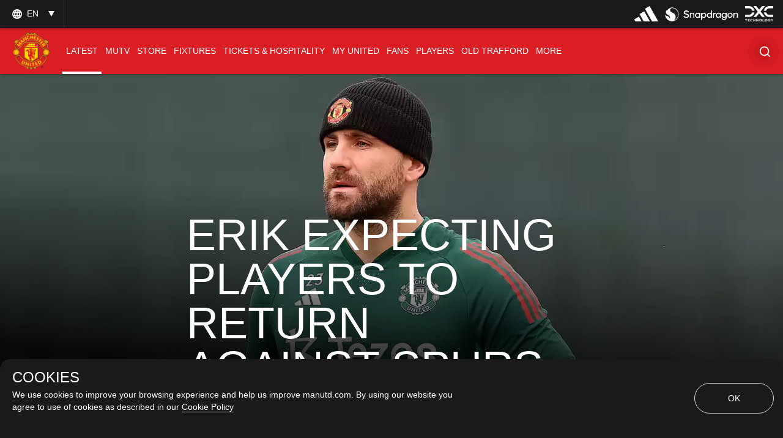

--- FILE ---
content_type: text/html; charset=utf-8
request_url: https://www.google.com/recaptcha/api2/aframe
body_size: -85
content:
<!DOCTYPE HTML><html><head><meta http-equiv="content-type" content="text/html; charset=UTF-8"></head><body><script nonce="ZHFK_4nudxufE6zHdDPQJg">/** Anti-fraud and anti-abuse applications only. See google.com/recaptcha */ try{var clients={'sodar':'https://pagead2.googlesyndication.com/pagead/sodar?'};window.addEventListener("message",function(a){try{if(a.source===window.parent){var b=JSON.parse(a.data);var c=clients[b['id']];if(c){var d=document.createElement('img');d.src=c+b['params']+'&rc='+(localStorage.getItem("rc::a")?sessionStorage.getItem("rc::b"):"");window.document.body.appendChild(d);sessionStorage.setItem("rc::e",parseInt(sessionStorage.getItem("rc::e")||0)+1);localStorage.setItem("rc::h",'1762280045890');}}}catch(b){}});window.parent.postMessage("_grecaptcha_ready", "*");}catch(b){}</script></body></html>

--- FILE ---
content_type: application/javascript;charset=utf-8
request_url: https://t.contentsquare.net/uxa/47014ce890284.js
body_size: 126019
content:
//15.140.1-es2019 2025-10-30T13:48:29.991Z (47014ce890284)
var CS_CONF={"recordingUrlRules":[{"id":"79a67edf-a38a-4a37-97a9-f90ebc5b6135","projectId":1946,"enabled":true,"operator":"contain","value":"tickets-stg","ignoreQueryParams":false,"ignoreURIFragments":false,"samplingRate":100,"startDate":"2023-10-03T10:50:39.667Z","endDate":null,"createdAt":"2023-10-03T10:51:36.431Z","updatedAt":"2023-12-05T14:13:43.837Z","deletedAt":null},{"id":"6dfede64-e2cf-4948-a743-f08681dbb90b","projectId":1946,"enabled":true,"operator":"contain","value":"login-stg.manutd","ignoreQueryParams":true,"ignoreURIFragments":true,"samplingRate":100,"startDate":"2023-12-05T14:11:20.485Z","endDate":null,"createdAt":"2023-12-05T14:13:43.828Z","updatedAt":"2023-12-05T14:13:43.828Z","deletedAt":null}],"collectionEnabled":true,"projectId":1946,"status":1,"hostnames":["manutd.com","tickets.manutd.com","tickets-stg.manutd.com","login-stg.manutd.com","login.manutd.com","payments.manutd.com","collectibles.manutd.com","xd.way.com","mufc-stg.storefront.scayle.cloud","mufc-prd.storefront.scayle.cloud/","store.manutd.com","store-stg.manutd.com"],"crossDomainTracking":0,"crossDomainSingleIframeTracking":0,"consentRequired":0,"allowSubdomains":1,"visitorCookieTimeout":34164000000,"sampleRate":100,"replayRecordingRate":50,"validationRate":10,"lastTrackingDraw":1758641620,"trackerDomain":"c.contentsquare.net","recordingDomain":"r.contentsquare.net","useMalkaPipeline":1,"ed":"l.contentsquare.net/log/web","eMerchandisingEnabled":0,"mouseMoveHeatmapEnabled":1,"autoInsightsEnabled":0,"jsErrorsEnabled":1,"customErrorsEnabled":1,"jsCustomErrorsEnabled":0,"apiErrorsEnabled":1,"customHashIdEnabled":1,"recordingEncryptionEnabled":0,"recordingEncryptionPublicKey":null,"recordingEncryptionPublicKeyId":0,"secureCookiesEnabled":0,"triggerSessionReplayEnabled":0,"triggerSessionReplayRegex":null,"dynamicIdRegex":null,"whitelistedAttributes":null,"replayRecordingUnmaskedUrlRegex":null,"replayRecordingUnmaskedUrlRegexRules":[],"replayRecordingMaskedUrlRegexRules":[{"operator":"contain","value":"crmdetail","ignoreQueryParams":0,"ignoreURIFragments":0,"ignoreCaseSensitivity":1}],"replayRecordingMaskedUrlRegex":null,"anonymisationMethod":"replayRecordingMaskedUrlRegexRules","tagDeploymentMode":"CONTENTSQUARE","experimental":null,"iframesTracking":1,"textVisibilityEnabled":1,"cookielessTrackingEnabled":0,"malkaUrlEnabled":1,"malkaEtrEnabled":0,"pathComputationRules":{},"asyncSerializerEnabled":1,"pendingInactivityTimeout":5000,"accessibilityEnabled":0,"uxaDomain":"app.contentsquare.com","webviewsTrackingEnabled":0,"useStaticResourceManager":1,"performanceTimingOptions":{"withResource":false,"withNavigation":false},"replayConsentRequiredForSession":0,"eventsApiEnabled":0,"clickedElementTextEnabled":0,"collectHierarchy":1,"collectSubmit":1,"collectTargetText":0,"apiErrors":{"collectStandardHeaders":0,"collectionRules":[]},"customErrors":{"consoleMessageLogLevels":[]},"displayAdOptions":null,"taskSchedulerOptions":{"enabled":1},"malkaQuotaServiceDomain":"q-aeu1.contentsquare.net","malkaRecordingDomain":"k-aeu1.contentsquare.net","staticResourceManagerDomain":"srm.ba.contentsquare.net","voc":{"siteId":null,"enabled":0},"anonymizeDigits":null,"dynamicConfDomain":"t.contentsquare.net/settings","tagVerificationDomain":"tcvsapi.contentsquare.com","paProxyDomainUri":"api.eu.hp.contentsquare.net","heapEnvironment":{"env_id":"2340295212","heap_tag_status":"cs_crosswrites_heap","heap_storage_location":"eu-west-1"},"identityEncryptionKey":"MIIBojANBgkqhkiG9w0BAQEFAAOCAY8AMIIBigKCAYEAlL8xaiIUlNZLxrm8XMtTLHMbemquLst2omH6itNokm81n/P/KUJdaAJGopwXDj6TL9zrhnJWrxnyVGI6jEbOSw0RMaLahwVVhwtIuTFtcx6VlsKYEZqn+QBTARMiGR46Z0j6/5+w2x439lFueWn+VADuUBWQ7b+wOozD/SBrUTx2lgv0npyv29OLJvLkeCabUWRNBNErx7R+CZ7LUMt74y2xTuYkDR/hEoApBA7O9WGRrCQ97+Jc74NC84Fmh/VkeyBozV8XHKsT7EUxyPFP61cTh6XUP7F+5hPkE+KlprTkwTGx6P3W4aiUQYwD/klFmSJZ0tPYDUNjSYPOuco0sY8rhihf0ZpfvaMog+JMbieuBMG+xG6+wFifZEh9cXwTVbtIuaKMI7unbgiqJrgL15XzHWEeRluWUEcgBPTACVfQbEq8JYyfRyKEzmGyYcsv/cdFx0FegSRI1hdg516pSKpEefWCUcGEvtCAN/V8aTJWam/Jyci9NFfsuNMfd+lNAgMBAAE="};
var CS_INTEGRATIONS_CONF = {"brightcove":{}};
/* integration-brightcove 2.7.0 */
!function(e){var n={};function t(o){if(n[o])return n[o].exports;var i=n[o]={i:o,l:!1,exports:{}};return e[o].call(i.exports,i,i.exports,t),i.l=!0,i.exports}t.m=e,t.c=n,t.d=function(e,n,o){t.o(e,n)||Object.defineProperty(e,n,{enumerable:!0,get:o})},t.r=function(e){"undefined"!=typeof Symbol&&Symbol.toStringTag&&Object.defineProperty(e,Symbol.toStringTag,{value:"Module"}),Object.defineProperty(e,"__esModule",{value:!0})},t.t=function(e,n){if(1&n&&(e=t(e)),8&n)return e;if(4&n&&"object"==typeof e&&e&&e.__esModule)return e;var o=Object.create(null);if(t.r(o),Object.defineProperty(o,"default",{enumerable:!0,value:e}),2&n&&"string"!=typeof e)for(var i in e)t.d(o,i,function(n){return e[n]}.bind(null,i));return o},t.n=function(e){var n=e&&e.__esModule?function(){return e.default}:function(){return e};return t.d(n,"a",n),n},t.o=function(e,n){return Object.prototype.hasOwnProperty.call(e,n)},t.p="",t(t.s=2)}([function(e){e.exports=JSON.parse('{"displayName":"Brightcove Player","dvarPrefix":"VA_BCP_"}')},function(e){e.exports=JSON.parse('{"name":"@contentsquare/integration-brightcove-contentsquare","version":"2.7.0","scripts":{"build:snippet":"webpack"}}')},function(e,n,t){"use strict";function o(e,n){try{e()}catch(e){window._uxa=window._uxa||[],window._uxa.push(["logSnippetError",n,e.message]),(window.csqDebuggerEnabled||document.location.href.indexOf("csqDebuggerEnabled=true")>-1)&&console.log(`%cCSQ INTEGRATION ERROR: [${n}] : ${e.message}`,"color:rgb(228, 25, 45); font-weight: bold")}}function i(e,n){function t(e){return"object"==typeof e&&null!==e}if(t(window.CS_INTEGRATIONS_CONF)&&t(window.CS_INTEGRATIONS_CONF[e]))return window.CS_INTEGRATIONS_CONF[e][n]}t.r(n);function d(e,n,t){if((t=t||window)&&n&&e){let o=!1,i=t[e];i?n():Object.defineProperty(t,e,{configurable:!0,enumerable:!0,get:function(){return i},set:function(e){i=e,o||(o=!0,n())}})}}function u(e,n){!!(window.csqDebuggerEnabled||document.location.href.indexOf("csqDebuggerEnabled=true")>-1)&&console.log(`%cCSQ INTEGRATION: [${e}] : ${n}`,"color: #2a9d8f; font-weight: bold")}var a=t(0);const c=function(e){let n,t,i,d;if(o((function(){const o=e.name;n=e.version;const u=o.replace("@contentsquare/integration-","");t=u+"-"+n;let a="-contentsquare";d=new RegExp(a+"$").test(u),i=u.replace(/-contentsquare([^-contentsquare]*)$/,"$1"),d||(a="-cap",d=new RegExp(a+"$").test(u),i=u.replace(/-cap([^-cap]*)$/,"$1"))}),"Shared-Function-readPackageJSON"),d)return{snippetBuildName:t,parameterName:i,snippetVersion:n}}(t(1)),r=c.parameterName,s=c.snippetBuildName,l=c.snippetVersion;o((function(){const e=a.displayName,n=a.dvarPrefix;var t,c;t=e,c=l,CS_CONF.integrations=CS_CONF.integrations||[],CS_CONF.integrations.push(t+" - v"+c);const f=i(r,"settings"),p=(g=f,Array.isArray(g)?f:[]);var g;const b=p.includes("enableAdLoaded"),h=p.includes("enableAdStarted"),_=p.includes("enableAdPlay"),V=p.includes("enableAdCompleted"),m=p.includes("enableAdPaused"),O=p.includes("enableAdPlayViewDuration"),y=p.includes("enableAdClicked"),w=p.includes("enableVideoStarted"),x=p.includes("enableVideoPaused"),I=p.includes("enableVideoCompleted"),D=p.includes("enableVideoBuffering"),v=p.includes("enableVolumeChanged"),A=p.includes("enableVideoMuted"),N=p.includes("enableVideoUnmuted"),S=p.includes("enableFullscreen"),C=p.includes("enableVideoSeeked"),P=p.includes("enableVideoPlayDuration"),E=p.includes("enableVideoError");function T(e,t){(function(e,n){window._uxa=window._uxa||[],window._uxa.push(["trackDynamicVariable",{key:e,value:n}])})(e=n+e,t),u(s,`Dynamic variable with ${e} and value ${t} sent`)}!function(e,n,t){t=t||window;const o=e.split(".");if(1==o.length)d(e,n,t);else{let e=t,i=0;const u=function(){e=i>0?e[o[i-1]]:window,i++,i>=o.length?d(o[i-1],n,e):d(o[i-1],u,e)};u()}}("videojs",(function(){setTimeout((function(){o((function(){const e=[];if("function"==typeof videojs.getAllPlayers){videojs.getAllPlayers().forEach((function(t){!function(t){w&&t.on("play",(function(t){o((function(){const o=n(t),i="play_"+o;-1===e.indexOf(i)&&(e.push(i),T("Video started","Video ID : "+o))}),s)}));x&&t.on("pause",(function(t){o((function(){const o=n(t),i="pause_"+o;-1===e.indexOf(i)&&(e.push(i),T("Video paused","Video ID : "+o))}),s)}));I&&t.on("ended",(function(t){o((function(){const o=n(t),i="ended_"+o;-1===e.indexOf(i)&&(e.push(i),T("Video completed","Video ID : "+o))}),s)}));D&&t.on("waiting",(function(t){o((function(){const o=n(t),i="waiting_"+o;-1===e.indexOf(i)&&(e.push(i),T("Video buffered","Video ID : "+o))}),s)}));v&&t.on("volumechange",(function(t){o((function(){const o=n(t),i="volumechange_"+o;-1===e.indexOf(i)&&(e.push(i),T("Volume changed","Video ID : "+o))}),s)}));A&&t.on("mute",(function(t){o((function(){const o=n(t),i="mute_"+o;-1===e.indexOf(i)&&(e.push(i),T("Video muted","Video ID : "+o))}),s)}));N&&t.on("unmute",(function(t){o((function(){const o=n(t),i="unmute_"+o;-1===e.indexOf(i)&&(e.push(i),T("Video unmuted","Video ID : "+o))}),s)}));S&&t.on("fullscreenchange",(function(t){o((function(){const o=n(t),i="fullscreenchange_"+o;-1===e.indexOf(i)&&(e.push(i),T("Video fullscreen","Video ID : "+o))}),s)}));C&&t.on("seek",(function(t){o((function(){const o=n(t),i="seek_"+o;-1===e.indexOf(i)&&(e.push(i),T("Video seeked","Video ID : "+o))}),s)}));P&&t.on("timeupdate",(function(t){o((function(){if(!t.target.player.cache_||!t.target.player.cache_.currentTime)return;const o=t.target.player.cache_.currentTime/t.target.player.cache_.duration*100,i=Math.floor(o);let d;if(i>=25&&(d="25"),i>=50&&(d="50"),i>=75&&(d="75"),100===i&&(d="100"),d){const o=n(t),i="timeupdate_"+d+"_"+o;-1===e.indexOf(i)&&(e.push(i),T("Video Play Duration","Video ID : "+o+" : "+d+"%"))}}),s)}));b&&t.on("ads-load",(function(t){o((function(){const o=n(t),i="ads-load_"+o;-1===e.indexOf(i)&&(e.push(i),T("Ad loaded","Video ID : "+o))}),s)}));h&&t.on("ads-ad-started",(function(t){o((function(){const o=n(t),i="ads-ad-started_"+o;-1===e.indexOf(i)&&(e.push(i),T("Ad started","Video ID : "+o))}),s)}));_&&t.on("ads-play",(function(t){o((function(){const o=n(t),i="ads-play_"+o;-1===e.indexOf(i)&&(e.push(i),T("Ad play","Video ID : "+o))}),s)}));V&&t.on("ads-ad-ended",(function(t){o((function(){const o=n(t),i="ads-ad-ended_"+o;-1===e.indexOf(i)&&(e.push(i),T("Ad completed","Video ID : "+o))}),s)}));m&&t.on("ads-pause",(function(t){o((function(){const o=n(t),i="ads-pause_"+o;-1===e.indexOf(i)&&(e.push(i),T("Ad paused","Video ID : "+o))}),s)}));O&&(t.on("ads-first-quartile",(function(t){o((function(){const o=n(t),i="ads-first-quartile_"+o;-1===e.indexOf(i)&&(e.push(i),T("Ad play view duration","Video ID : "+o+" : 25%"))}),s)})),t.on("ads-midpoint",(function(t){o((function(){const o=n(t),i="ads-midpoint_"+o;-1===e.indexOf(i)&&(e.push(i),T("Ad play view duration","Video ID : "+o+" : 50%"))}),s)})),t.on("ads-third-quartile",(function(t){o((function(){const o=n(t),i="ads-third-quartile_"+o;-1===e.indexOf(i)&&(e.push(i),T("Ad play view duration","Video ID : "+o+" : 75%"))}),s)})));y&&t.on("ads-click",(function(t){o((function(){const o=n(t),i="ads-click_"+o;-1===e.indexOf(i)&&(e.push(i),T("Ad clicked","Video ID : "+o))}),s)}));E&&t.on("error",(function(t){o((function(){const o=n(t),i="error_"+o;-1===e.indexOf(i)&&(e.push(i),T("Video error","Video ID : "+o))}),s)}))}(t)}))}function n(e){return e&&e.target&&e.target.player&&e.target.player.id_||"No ID"}}),s)}),500)}))}),s)}]);
(()=>{var Qd=Object.defineProperty;var Zd=(s,n,t)=>n in s?Qd(s,n,{enumerable:!0,configurable:!0,writable:!0,value:t}):s[n]=t;var Oe=(s,n,t)=>Zd(s,typeof n!="symbol"?n+"":n,t);var Se={};Se.d=(s,n)=>{for(var t in n)Se.o(n,t)&&!Se.o(s,t)&&Object.defineProperty(s,t,{enumerable:!0,get:n[t]})};Se.g=function(){if(typeof globalThis=="object")return globalThis;try{return this||new Function("return this")()}catch{if(typeof window=="object")return window}}();Se.o=(s,n)=>Object.prototype.hasOwnProperty.call(s,n);Se.r=s=>{typeof Symbol!="undefined"&&Symbol.toStringTag&&Object.defineProperty(s,Symbol.toStringTag,{value:"Module"}),Object.defineProperty(s,"__esModule",{value:!0})};var ao={};Se.r(ao);Se.d(ao,{getRequestParameters:()=>aE});function vs(s,n){let t;return window.Zone&&typeof window.Zone.__symbol__=="function"&&(t=s[window.Zone.__symbol__(n)]),t!=null?t:s[n]}function $t(s){return tt(s)&&(typeof s=="number"||s instanceof Number)&&!isNaN(s)}function Ue(s){return s===parseInt(s,10)}function F(s){return tt(s)&&(typeof s=="string"||s instanceof csString)}function wi(s){return typeof s=="boolean"}function Kt(s){return typeof s=="object"}function tt(s){return typeof s!="undefined"}function bt(s){return tt(s)&&s!==null}function Ni(s){return typeof s=="object"&&s!==null}function tp(s,n,t){return Ue(s)&&s>=n&&s<=t}function kr(s){for(let n in s)return!1;return!0}function se(s){return typeof s=="function"}function Mi(s){return s instanceof Element}function be(s){return s instanceof Error}function ki(s){let n=s.length;for(let t=0;t<n;t++)switch(csString.prototype.charCodeAt.call(s,t)){case 9:case 10:case 11:case 12:case 13:case 32:case 160:continue;default:return!1}return!0}var Di=typeof window=="undefined";function ep(){return typeof globalThis!="undefined"?globalThis:typeof window!="undefined"?window:typeof Se.g!="undefined"?Se.g:typeof process!="undefined"?process:Function("return this")()}var it=ep();var lt=(()=>{let s;return function(n){n.debug="debug",n.warn="warn",n.implementation="implementation",n.error="error",n.critical="critical"}(s||(s={})),s})(),ir={[lt.debug]:0,[lt.warn]:1,[lt.implementation]:1,[lt.error]:2,[lt.critical]:3},st={debug(...s){},warn(...s){},implementation(...s){},error(...s){},critical(...s){},isPerfLoggingActive(){return!1}};function sp(s){st=s}var k=s=>(n,t,e)=>{let i=(t==null?void 0:t.toString())||"",r=s||`${n.constructor&&n.constructor.name}.${i}`;if(e){let o=e.value;e.value=function(...c){return os(r,o.bind(this))(...c)}}};function os(s,n){return function(...t){try{let e=n.apply(this,t);return tt(it.Promise)&&e instanceof it.Promise?e.then(i=>i,i=>st.error(be(i)?i:new Error(i),s)):e}catch(e){try{st.error(be(e)?e:new Error(e),s)}catch{}}}}function nt(s,n,t,e){var i=arguments.length,r=i<3?n:e===null?e=Object.getOwnPropertyDescriptor(n,t):e,o;if(typeof Reflect=="object"&&typeof Reflect.decorate=="function")r=Reflect.decorate(s,n,t,e);else for(var c=s.length-1;c>=0;c--)(o=s[c])&&(r=(i<3?o(r):i>3?o(n,t,r):o(n,t))||r);return i>3&&r&&Object.defineProperty(n,t,r),r}function Un(s){let n=new ArrayBuffer(s.length),t=new Uint8Array(n);for(let e=0,i=s.length;e<i;e+=1)t[e]=csString.prototype.charCodeAt.call(s,e);return n}function Ea(s){let n=new Uint8Array(s),t="";for(let e=0;e<n.byteLength;e+=1)t+=csString.fromCodePoint(n[e]);return t}function ip(s){return new Promise((n,t)=>{let e=new csFileReader;e.onload=i=>{var r,o;if(typeof((r=i.target)===null||r===void 0?void 0:r.result)!="string")return t("Unexpected output: "+((o=i.target)===null||o===void 0?void 0:o.result));n(csString.prototype.split.call(i.target.result,",")[1])},e.readAsDataURL(new Blob([s]))})}function co(s){let n=self.atob(s);return Un(n)}function _n(s){let n=csArray.from(new Uint8Array(s));return csArray.prototype.join.call(csArray.prototype.map.call(n,t=>csString.prototype.padStart.call(t.toString(16),2,"0")),"")}function Sa(s){let n=csString.prototype.indexOf.call(s,";base64,")!==-1,t=csString.prototype.indexOf.call(s,","),e=n?[csString.prototype.substring.call(s,0,t-7),csString.prototype.substring.call(s,t+1)]:[csString.prototype.substring.call(s,0,t),csString.prototype.substring.call(s,t+1)];if(!n&&/^%3Csvg/i.test(e[1]))try{e[1]=decodeURIComponent(e[1])}catch(o){st.warn(`${o}, calling decodeURIComponent on: ${e[1]}`)}let r=n?co(e[1]):Un(e[1]);return new Blob([r],{type:csString.prototype.replace.call(e[0],"data:","")})}var Vc=typeof performance!="undefined"&&!!performance.now,va=Vc?()=>performance.now():()=>csDate.now(),np=(()=>{var s,n;return Vc?(n=(s=performance.timing)===null||s===void 0?void 0:s.navigationStart)!==null&&n!==void 0?n:Math.floor(performance.timeOrigin):0})(),lo=34164e6,R={now(){return Math.round(va()+np)},elapsed(){return va()}};function _a(){return Math.floor(R.now()/1e3)}function jc(){return typeof window.Promise=="function"}function ho(){var s;return typeof crypto!="undefined"&&se((s=crypto.subtle)===null||s===void 0?void 0:s.digest)}function wa(){var s,n;return typeof((s=window.navigation)===null||s===void 0?void 0:s.addEventListener)=="function"&&typeof((n=window.navigation)===null||n===void 0?void 0:n.removeEventListener)=="function"}function Nt(s,n){return csString.prototype.lastIndexOf.call(s,n,0)===0}function xi(s,n){return csString.prototype.indexOf.call(s,n,s.length-n.length)!==-1}async function ba(s,n){return _n(await window.crypto.subtle.digest(s,n))}var rp=Number.MAX_SAFE_INTEGER||9007199254740991,Ae={percentage(){return Math.floor(Math.random()*1e4)/100},boolean(s){return this.percentage()<s},integer(s=rp){return Math.floor(Math.random()*s)}};function bi(s,n){let t,e,i,r,o,c=null,l=p=>{let u=R.elapsed();if(!p&&c!==null){let m=n-(u-c);if(m>=1){i=it.csSetTimeout(l,m);return}}let y=u-r;i=null,c=null,r=null,o=s.apply(t,[y,...e])},h=function(){if(t=this,e=arguments,r){c=R.elapsed();return}return r=R.elapsed(),i=it.csSetTimeout(l,n),o};return h.flushPending=()=>{i&&(it.csClearTimeout(i),l(!0))},h.cancel=()=>{c=null,r=null,i&&(it.csClearTimeout(i),i=null)},h}function op(s=0){return(n,t,e)=>{e.value=bi(e.value,s)}}var Ai=(()=>{class s{static setGlobalService(t){s.globalService=t}constructor(t){this.name=t,this.values={}}reset(){this.values={}}flush(){if(!s.globalService)return!1;let t=this.values,e=Object.keys(t);if(!e.length)return!1;let i=csArray.prototype.map.call(e,r=>({name:this.name,parameter:r,value:Math.round(t[r])}));return s.globalService.push(i),this.reset(),i.length>0}}return s.globalService=null,nt([k()],s.prototype,"flush",null),s})(),Rt=(()=>{class s extends Ai{constructor(t,e=100){super(t),this.Sy=e,this.values={},e&&(this.debouncedFlush=bi(()=>this.flush(),this.Sy))}count(t,e=1){Ai.globalService&&(this.values[t]=(this.values[t]||0)+e,this.debouncedFlush())}}return s})(),Aa=(()=>{class s extends Ai{constructor(){super(...arguments),this.values={average:0,count:0,max:0,total:0}}get average(){return this.values.average}get count(){return this.values.count}get max(){return this.values.max}get total(){return this.values.total}push(t){this.values.count++,this.values.total+=t,this.values.max=Math.max(this.values.max,t),this.values.average=this.values.total/this.values.count}reset(){this.values={count:0,total:0,max:0,average:0}}}return s})(),ap=(()=>{class s extends Ai{add(t,e){var i,r,o,c,l,h,p;let u=y=>this.values[`${t}.${y}`];(i=(c=this.values)[l=`${t}.count`])!==null&&i!==void 0||(c[l]=0),(r=(h=this.values)[p=`${t}.total`])!==null&&r!==void 0||(h[p]=0),this.values[`${t}.count`]++,this.values[`${t}.total`]+=e,this.values[`${t}.max`]=Math.max((o=u("max"))!==null&&o!==void 0?o:0,e),this.values[`${t}.average`]=u("total")/u("count")}}return s})(),q={counters:{commandsFromIntegrations:new Rt("commands-from-integrations"),commandsFromCSTC:new Rt("commands-from-cstc"),commandsFromIframe:new Rt("commands-from-iframe"),commandApplied:new Rt("command-applied"),commandError:new Rt("command-error"),commandMisuse:new Rt("command-misuse"),CSTCSnippetUsed:new Rt("cstc-snippet-used"),redactedPII:new Rt("redacted-pii"),pageAnonymisation:new Rt("page-anonymisation"),patchedNativeFunctions:new Rt("patched-native-functions"),pureWindowState:new Rt("pure-window-state"),sensitiveElements:new Rt("sensitive-elements"),cspErrors:new Rt("csp-errors"),networkRequests:new Rt("network-requests"),webVitalsErrors:new Rt("web-vitals-errors"),trackedFeatures:new Rt("tracked-features"),longTasks:new Aa("longTasks"),tasks:new Aa("tasks"),errors:new Rt("errors"),methodPerformance:new ap("perf")},setService(s){Ai.setGlobalService(s)}},Li=(()=>{class s{constructor(){this._o=0}get length(){return this._o}get isEmpty(){return!this.Us}pushAll(t){for(let e=0;e<t.length;e++)this.push(t[e])}push(t){this._o++,this.Yn?this.Yn=this.Yn[1]=[t,void 0]:this.Yn=this.Us=[t,void 0]}pop(){if(!this.Us)return null;this._o--;let t=this.Us[0];return this.Us=this.Us[1],this.Us||(this.Yn=void 0),t}forEach(t){let e=this.Us;for(;e!=null&&e.length;)t(e[0]),e=e[1]}clear(){this._o=0,this.Us=this.Yn=void 0}}return s})(),Dr=0,uo=s=>{Dr++,csQueueMicrotask(()=>ws(()=>{try{s()}finally{Dr--}},Te.MicroTask))},wn=new Li,bn=new Li;function Vt(s,n="high"){wn.isEmpty&&bn.isEmpty&&Hc(cp),n==="high"?bn.push(Ta(s)):wn.push(Ta(s))}function Hc(s,n=10){n===0?uo(s):csQueueMicrotask(()=>Hc(s,n-1))}function cp(){for(;!bn.isEmpty;)bn.pop()();for(;!wn.isEmpty;)wn.pop()()}async function Bc(s=1){for(let n=0;n<s;n++)await new Promise(t=>Vt(t))}function Ta(s){return function(){try{s.apply(window,arguments)}catch(n){st.critical(n)}}}var gn="null",es=null,Fc=[],lp=()=>{var s;return Di||!!(!((s=document.body)===null||s===void 0)&&s.getAttribute("data-cs-tag-extension"))};!Di&&lp()&&(window._uxa?_uxa.push(["debugEvents",!0]):window._uxa=[["debugEvents",!0]],es=new BroadcastChannel("cs-tag"),document.addEventListener("cs.tracking.recordingEvent",s=>{xr({type:"UXA_EVENT",event:s.detail})}),es.addEventListener("message",s=>{if(s.data.type==="CONNECT"){if(s.data.sessionId===gn)return;gn=s.data.sessionId,csArray.prototype.forEach.call(Fc,n=>n()),es==null||es.postMessage({type:"CONNECTED",sessionId:gn})}}));function hp(s){Di||(gn!==null&&csSetTimeout(s),csSetTimeout(()=>csArray.prototype.push.call(Fc,s)))}function xr(s){es==null||es.postMessage(s)}function zs(s){var n;let t=(n=s.length)!==null&&n!==void 0?n:0,e=new csArray(t);for(let i=0;i<t;i+=1)e[i]=s[i];return e}function le(s,n){let t=s.length,e=new csArray(t);for(let i=0;i<t;i+=1)e[i]=n(s[i]);return e}function up(s,n,t){let e=[],i=0;for(let r=0;r<s.length;r+=1){let o=n(s[r]);for(let c=0;c<o.length;c++)t(o[c],i++)}return e}function $c(s,n){let t=[];return up(s,n,e=>csArray.prototype.push.call(t,e)),t}function W(s,n){if(dp(s)){let t=s.length;for(let e=0;e<t;e++)n(s[e],e)}else{let t=0,e=s.next();for(;!e.done;)n(e.value,t++),e=s.next()}}function dp(s){return s.length>=0}function Le(s,n){let t=s.length;for(let e=0;e<t;e++)if(n(s[e],e))return s[e]}function Ti(s,n){let t=s.length;for(let e=0;e<t;e++)if(n(s[e],e))return!0;return!1}function pp(s,n){let t=s.length;for(let e=0;e<t;e++)if(!n(s[e],e))return!1;return!0}function Ri(s,n){let t=s.length,e=[];for(let i=0;i<t;i+=1){let r=s[i];n(r)&&csArray.prototype.push.call(e,r)}return e}function fp(s,n,t){let e=s.length+n.length+((t==null?void 0:t.length)||0),i=new csArray(e),r=0;for(let o=0;o<s.length;o++)i[r++]=s[o];for(let o=0;o<n.length;o++)i[r++]=n[o];if(!t)return i;for(let o=0;o<t.length;o++)i[r++]=t[o];return i}function Ra(s,n){for(let t=0;t<s.length;t++)csArray.prototype.push.call(n,s[t])}function _s(s){let n=s instanceof Map,t=[];return s.forEach((e,i)=>csArray.prototype.push.call(t,n?[i,e]:e)),t}function gp(s){return csArray.isArray(s)&&s.length>0}var Ui=(()=>{class s{constructor(t,e=""){this.name=t,this.format=e}}return s})(),Ne=(()=>{class s extends Ui{constructor(t){super(t,"Value: {count}"),this.count=0}increase(t=1){this.count+=t}decrease(){this.count>0&&this.count--}clear(){this.count=0}getData(){return{count:this.count}}}return s})();var Ca=(()=>{class s extends Ui{constructor(t){super(t,"Living intances: {instances}<br/>Added: {added}<br/>Removed: {removed}"),this.added=0,this.removed=0}get value(){return this.added-this.removed}increase(){this.added++}decrease(){this.removed++}getData(){return{added:this.added,removed:this.removed,instances:this.added-this.removed}}}return s})(),Me=(()=>{class s extends Ui{constructor(t){super(t,"Count: {count}<br/>Average: {average}ms<br/>Max: {max}ms<br/>Total: {total}ms"),this.total=0,this.count=0,this.max=0}get average(){return this.count?this.total/this.count:0}elapsed(t){return this.count++,this.max=Math.max(this.max,t),this.total+=t,t}measure(t){let e=R.elapsed();t(),this.count++;let i=R.elapsed()-e;return this.max=Math.max(this.max,i),this.total+=i,i}asyncMeasure(){let t=R.elapsed();return()=>{this.count++;let e=R.elapsed()-t;return this.max=Math.max(this.max,e),this.total+=e,e}}getData(){return{total:this.total,count:this.count,average:this.average,max:this.max}}}return s})(),mp=(()=>{class s extends Ui{constructor(){super("INP","Value: {value}")}getData(){return{value:gt.tasks.eventListener.max}}}return s})(),gt={general:{category:"General",nbEvents:new Ne("Nb of Events"),pendingTasks:new Ne("Pending Tasks"),pendingEvents:new Ne("Pending Tasks"),nbOfMutationObservers:new Ca("Nb of Mutation Observers"),inp:new mp},mutations:{category:"Mutations",initialDOM:new Me("Initial DOM"),pendingMutations:new Ne("Nb of Mutations scheduled"),serializedMutations:new Me("Serialized Mutations"),count:new Ne("Mutation Count"),elementMutationObserved:new Ca("Nb of Elements Observed by MutationObserver"),unobserveGarbageCollection:new Me("Unobserve GC")},visibilityObserver:{category:"Visibility Observer",hiddenElements:new Ne("Nb of Hidden Elements "),nbElements:new Ne("Nb of  Elements")},tasks:{category:"Tasks",tasks:new Ne("Tasks"),errors:new Ne("Errors"),timer:new Me("Timers"),microtask:new Me("Microtasks"),mutationObserver:new Me("MutationObserver"),monkeyPatch:new Me("MonkeyPatch"),eventListener:new Me("EventListener"),intersectionObserver:new Me("Intersection")}};function yp(){let s=null;hp(()=>{let n=r=>Object.keys(r),t=csArray.prototype.map.call(n(gt),r=>gt[r]),e=csArray.prototype.map.call(t,r=>csArray.prototype.filter.call(csArray.prototype.map.call(n(r),o=>r[o]),o=>o instanceof Ui));xr({type:"UXA_PERFORMANCE_COUNTER_SCHEMA",event:csArray.prototype.map.call(t,(r,o)=>({category:r.category,performanceCounters:csArray.prototype.map.call(e[o],c=>({name:c.name,format:c.format}))}))}),!s&&(s=csSetInterval(()=>{ws(()=>{let r=$c(le(e,o=>le(o,c=>c.getData())),o=>o);xr({type:"UXA_PERFORMANCE_COUNTER",event:r})},Te.Timer)},1e3))})}var Te=(()=>{let s;return function(n){n.Timer="timer",n.MonkeyPatch="monkeyPatch",n.MutationObserver="mutationObserver",n.EventListener="eventListener",n.IntersectionObserver="intersectionObserver",n.MicroTask="microtask"}(s||(s={})),s})(),Zt=null;async function ws(s,n,t=null){if(Zt&&n!==Te.MicroTask)return s();t&&(Zt=t),Zt||(Zt={type:n,elapsed:0},gt.tasks.tasks.increase());try{Zt.elapsed+=Ep(s)}catch(e){gt.tasks.errors.increase(),st.critical(new Error(`Task error:  ${n}/${s.name}.
${e.message}
${e.stack}`,e),"TASK_ERROR")}finally{Dr<=0&&(gt.tasks[Zt.type].elapsed(Zt.elapsed),Zt.elapsed>50?q.counters.longTasks.push(Zt.elapsed):q.counters.tasks.push(Zt.elapsed),Zt=null)}}function Ep(s){let n=R.elapsed();return s(),R.elapsed()-n}var nr,zc="cs-native-frame";var We={navigatorProperties:[{propertyName:"sendBeacon",binding:navigator}],nodeProperties:["childNodes","parentNode","nextSibling","firstChild"],elementProperties:["shadowRoot"],elementPropertiesValues:["matches","mozMatchesSelector","msMatchesSelector","oMatchesSelector","webkitMatchesSelector"],eventProperties:["target"],imageProperties:["src"],constructors:{Date:"csDate",JSON:"csJSON",Array:"csArray",String:"csString",URL:"csURL",MutationObserver:"csMutationObserver",screen:"csScreen",RegExp:"csRegExp"}};function Gc(s,n){let t=vs(window,s);return function(e,i){return t(()=>ws(e,n),i)}}window.csSetTimeout=Gc("setTimeout",Te.Timer);window.csSetInterval=Gc("setInterval",Te.Timer);window.csQueueMicrotask=(nr=vs(window,"queueMicrotask"))!==null&&nr!==void 0?nr:setTimeout;window.csClearTimeout=vs(window,"clearTimeout");window.csClearInterval=vs(window,"clearInterval");window.csFileReader=vs(window,"FileReader");(()=>{var s;let n=0;function t(i){return"cs$Symbol_"+i}function e(i){return t(i)+ ++n}e.for=t,window.csSymbol=(s=window.Symbol)!==null&&s!==void 0?s:e})();function Sp(){let s=document.createElement("iframe");s.id=zc,s.setAttribute("hidden",""),s.setAttribute("title","Intentionally blank"),s.setAttribute("sandbox","allow-same-origin");let n=document.createElement("cs-native-frame-holder");if(n.setAttribute("hidden",""),document.body.appendChild(n),!!Element.prototype.attachShadow){let e=n.attachShadow({mode:"closed"});return e.innerHTML=s.outerHTML,e.firstElementChild.contentWindow}return n.innerHTML=s.outerHTML,n.firstElementChild.contentWindow}function vp(s,n){let t,e=s;for(;e&&!(t=Object.getOwnPropertyDescriptor(e,n));)e=Object.getPrototypeOf(e);return t}function _p(s,n,t){let e=vp(s,n);if(!e)return function(){return this[n]};switch(t){case"get":return e.get;case"set":return e.set;case"value":return e.value}}function qc(s){var n,t;Object.keys(We.constructors).forEach(i=>{window[We.constructors[i]]=s[i]instanceof Function&&s[i].prototype==null?s[i].bind(window):s[i]}),Ap(s);let e=s.MutationObserver;("Prototype"in window||bp())&&(e=(t=(n=vs(window,"MutationObserver"))!==null&&n!==void 0?n:window.WebKitMutationObserver)!==null&&t!==void 0?t:window.MutationObserver),window.csIntersectionObserver=Ia(window.IntersectionObserver,Te.IntersectionObserver),window.csMutationObserver=Ia(e,Te.MutationObserver),Ms("csNode",We.nodeProperties,s.Node.prototype,"get"),Ms("csElement",We.elementProperties,s.Element.prototype,"get"),Ms("csElement",We.elementPropertiesValues,s.Element.prototype,"value",!1),Ms("csHTMLImageElement",We.imageProperties,s.HTMLImageElement.prototype,"set"),Ms("csEvent",We.eventProperties,s.Event.prototype,"get"),Ms("csNavigator",We.navigatorProperties,s.navigator,"value")}function Ms(s,n,t,e,i=!0){n.forEach(r=>{let o=typeof r!="string"&&"binding"in r,c=o?r.propertyName:r;(i||c in t)&&(window[`${s+c}`]=_p(t,c,e),o&&(window[`${s+c}`]=window[`${s+c}`].bind(r.binding)))})}function po(s,n){window.CSProtectnativeFunctionsLogs=window.CSProtectnativeFunctionsLogs||{},window.CSProtectnativeFunctionsLogs[s]=n}function wp(){try{let s=Sp();return s?(window.CSPureWindow=s,qc(window.CSPureWindow),!0):!1}catch(s){return po("Warning",`failed to copy references from pure iframe: ${s.message}`),!1}}if(!wp())try{qc(it)}catch(s){po("Critical",`failed to copy references from window: ${s.message}`)}function bp(){return/^((?!chrome|android).)*safari/i.test(navigator.userAgent)}function Ap(s){window.csquerySelector={1:s.Element.prototype.querySelector,9:s.Document.prototype.querySelector,11:s.DocumentFragment.prototype.querySelector},window.csquerySelectorAll={1:s.Element.prototype.querySelectorAll,9:s.Document.prototype.querySelectorAll,11:s.DocumentFragment.prototype.querySelectorAll}}function Ia(s,n){try{let t=function(e,i){return new s((o,c)=>{ws(()=>e(o,c),n)},i)};return t.base=s,t}catch{return po("Warning",`failed to extends ${s.name}`),s}}var X=(()=>{let s;return function(n){n.ELLIPSIS="\u2026";function t(o){return csString.prototype.replace.call(o,/[.*+?^${}()|[\]\\]/g,"\\$&")}function e(o){return csString.prototype.replace.call(o,/([#;&,.+*~':"!^$[\]()<=>|/%?@`{}\\ ])/g,"\\$1")}n.escapeInvalidCharacters=e;function i(o,c,l){if("replaceAll"in csString.prototype)return csString.prototype.replaceAll.call(o,c,l);let h=new csRegExp(t(c),"g");return csString.prototype.replace.call(o,h,l)}n.stringReplaceAll=i;function r(o,c,l=""){return o.length<=c?o:csString.prototype.slice.call(o,0,c-l.length)+l}n.truncate=r}(s||(s={})),s})();function Lr(s){return X.escapeInvalidCharacters(csString.prototype.toLowerCase.call(s.localName))}function Tp(s){let n=s.getAttribute("id");return n&&X.escapeInvalidCharacters(n)}function ft(s){return s.nodeType===1}function An(s){return s.nodeType===3}function Rp(s){return s.nodeType===8}function Wc(s){return ft(s)&&s.localName==="link"}function Cp(s){return ft(s)&&s.localName==="source"}function Yc(s){return ft(s)&&s.localName==="a"}function fo(s){return Wc(s)&&csString.prototype.indexOf.call(s.rel,"stylesheet")!==-1}function Ip(s){return ft(s)&&s.localName==="img"}function Vi(s){return ft(s)&&s.localName==="style"}function Vn(s){return ft(s)&&s.localName==="input"}function jn(s){return ft(s)&&s.localName==="textarea"}function ji(s){return ft(s)&&s.localName==="script"}function Pp(s){return ft(s)&&s.localName==="button"}function Zs(s){return ft(s)&&"ownerSVGElement"in s}function go(s){return ft(s)&&s.localName==="select"}function Op(s){return ft(s)&&s.localName==="details"}function Np(s){return ft(s)&&s.localName==="summary"}function Mp(s){return Zs(s)&&s.localName==="image"}function kp(s){return Zs(s)&&s.localName==="use"}function Dp(s){return Zs(s)&&s.localName==="feImage"}function xp(s){switch(s.nodeType){case 9:case 11:return!0;default:return!1}}function Lp(s){switch(s.nodeType){case 9:case 11:case 1:return!0;default:return!1}}function Tn(s){return s.nodeType===9}function Gs(s){return xp(s)&&"host"in s&&"mode"in s}function Xc(s){return ft(s)&&!!csElementshadowRoot.apply(s)&&Gs(csElementshadowRoot.apply(s))}var Up=["annotation-xml","color-profile","font-face","font-face-src","font-face-uri","font-face-format","font-face-name","missing-glyph"];function Vp(s){return ft(s)&&bt(s.tagName)&&csString.prototype.indexOf.call(s.tagName,"-")>0&&csString.prototype.indexOf.call(s.tagName,":")===-1&&csString.prototype.indexOf.call(s.tagName,'"')===-1&&csString.prototype.indexOf.call(s.tagName,",")===-1&&csArray.prototype.indexOf.call(Up,csString.prototype.toLocaleLowerCase.call(s.tagName))<0}var Hi="detached";function Kc(s){let n=s,t=[n];for(;csNodeparentNode.apply(n)!==null;)n=csNodeparentNode.apply(n),csArray.prototype.push.call(t,n);return Rn(n)&&csArray.prototype.push.call(t,Hi),{ancestors:t,selectionRoot:n}}function jp(s){let n=s,t=[n],e=null;for(;csNodeparentNode.apply(n)!==null;)e===null&&Yc(n)&&(e=n),csArray.prototype.push.call(t,csNodeparentNode.apply(n)),n=csNodeparentNode.apply(n);return Rn(n)&&csArray.prototype.push.call(t,Hi),{firstAnchorParent:e,ancestors:t,selectionRoot:n}}function Rn(s){return ve.isValidElement(s)}var gs=(()=>{var s,n;return(n=(s=it.Element)===null||s===void 0?void 0:s.prototype)!==null&&n!==void 0?n:{}})(),ie=gs.matches||gs.matchesSelector||gs.mozMatchesSelector||gs.msMatchesSelector||gs.oMatchesSelector||gs.webkitMatchesSelector,Pa=gs.closest,Jc=9;function Hp(s,n){return n?csArray.prototype.some.call(n,t=>ie.call(s,t)):!1}function Bp(s,n,t){if(s===Hi||s.nodeType===Jc)return 0;let e=t.dynamicElementNameRegex,i=!!(e!=null&&e.test(n.localName)),r=Lr(n),o=0,c=n.previousElementSibling;for(;c;)(Lr(c)===r||i&&(e!=null&&e.test(c.localName)))&&!Hp(c,t.reliableSelectors)&&(o+=1),c=c.previousElementSibling;return o}function Fp(s,n,t){if(s===Hi||s.nodeType===Jc)return 0;let e=0,i=n.previousElementSibling;for(;i;)ie.call(i,t)&&(e+=1),i=i.previousElementSibling;return e}var $p=[/\d{4}/,/^ember\d+$/],zp="@",mo="data-cs-override-id",Gp="data-cs-dynamic-id";function Qc(s,n,t,e){let i=e.dynamicIdRegex||null,r=e.dynamicElementNameRegex,o=Lr(s);if(r&&r.test(s.localName)&&(o=csString.prototype.replace.call(o,r,`$1${zp}`)),Yp(s,t)){let y=yo(s);return{hasUniqueIdentifier:!0,elementSelector:`${o}[${mo}="${y}"]`}}let c=ef(s,t,e);if(c.success)return{hasUniqueIdentifier:!0,elementSelector:`${o}#UA[${c.attributeName}="${c.attributeValue}"]`};let l=qp(s,t,e);if(l)return{hasUniqueIdentifier:!0,elementSelector:`${o}#UCS[${l}]`};let h=Tp(s);if(Kp(s,h,t,i))return{hasUniqueIdentifier:!0,elementSelector:`${o}#${h}`};let p=Wp(s,e);if(p){let y=Fp(n,s,p);return{hasUniqueIdentifier:!1,elementSelector:`${o}[${p}](${y})`}}let u=Bp(n,s,e);return{hasUniqueIdentifier:!1,elementSelector:`${o}:eq(${u})`}}function qp(s,n,t){if(t.uniqueCssSelectors){for(let e of t.uniqueCssSelectors)if(ie.call(s,e)&&tf(e,n))return e}}function Wp(s,n){if(n.reliableSelectors){for(let t of n.reliableSelectors)if(ie.call(s,t))return t}}function Yp(s,n){let t=yo(s);return t&&csString.prototype.match.call(t,/^[\w-]+$/)&&Eo(mo,t,n)}function Xp(s){return yo(s)!==null}function yo(s){return s.getAttribute(mo)}function Kp(s,n,t,e){return n&&!Xp(s)&&!Jp(s,n,e)&&Zp(n,t)}function Jp(s,n,t){return s.hasAttribute(Gp)||Qp(n,t)}function Qp(s,n){let t=!1;return s&&n&&(t=n.test(s)),s&&(csArray.prototype.some.call($p,e=>e.test(s))||t)}function Zp(s,n){return s&&Eo("id",s,n)}function Eo(s,n,t){try{return window.csquerySelectorAll[t.nodeType].call(t,`[${s}="${n}"]`).length===1}catch(e){if(e.name!=="SyntaxError")throw e}return!1}function tf(s,n){try{return window.csquerySelectorAll[n.nodeType].call(n,s).length===1}catch(t){if(t.name!=="SyntaxError")throw t}return!1}function ef(s,n,t){if(!t.uniqueAttributes)return{success:!1};for(let e of t.uniqueAttributes){let i=s.getAttribute(e);if(i!==null&&Eo(e,i,n))return{attributeName:e,attributeValue:i,success:!0}}return{success:!1}}var Ur=11;function Cn(s,n,t){let e=csArray.prototype.shift.call(s);if(s.length===0)return Oa(e,t);let i=e,r=s[0],{elementSelector:o,hasUniqueIdentifier:c}=Qc(i,r,n,t);if(!t.fullPath&&c){let h=s[s.length-1];return`${Oa(h,t)}${o}`}let l=Cn(s,n,t);return`${l?`${l}>`:""}${o}`}function Oa(s,n){if(s===Hi)return"|detached|";if(s.host){let{ancestors:t,selectionRoot:e}=Kc(s.host);return`${Cn(t,e,n)}|shadow-root|`}return s.nodeType===Ur?"|fragment|":""}var Zc=(()=>{class s{constructor(t){this.options=t,this.done=!1,this.path=null}getPath(){if(this.path===null)throw new Error("getPath was called before serializeElement");return this.path}isDone(){return this.done}}return s})(),sf=(()=>{class s extends Zc{constructor(){super(...arguments),this.wo=!1,this.bo=!1,this.Sc=!1}vy(t,e){return this.wo&&!(e===null&&Rn(t))&&t.nodeType!==Ur&&!t.host}_y(t){return!t.localName}serializeElement(t,e,i){var r;if((r=this.path)!==null&&r!==void 0||(this.path=""),this.vy(t,e))return;let o=!1;e===null&&Rn(t)&&(o=!0,this.done=!0);let c=this.bo&&!this.options.fullPath?"":">",l=!!t.host;if(l&&this.path&&(this.path="|shadow-root|"+c+this.path,this.Sc=!0,this.wo=!1,this.bo=!1),!l&&e===null&&t.nodeType===Ur){this.path="|fragment|"+c+this.path,this.done=!0;return}if(this._y(t))return;let h=e!=null?e:"detached",{elementSelector:p,hasUniqueIdentifier:u}=Qc(t,h,i,this.options);u&&(this.bo=!0,this.wo=!this.options.fullPath);let y=`${o?`|detached|${c}`:""}${this.wo&&!u?"":p}`,v=!u&&this.bo&&!this.options.fullPath?"":this.path&&!this.Sc?">":"";this.Sc=!1,this.path=`${y}${v}${this.path}`}}return s})();function jt(s,n=Lt.SHOW_ALL){let t=n|Lt.SHOW_ELEMENT,e=[document.createTreeWalker(s,t,null,!1)],i=Na(s);i&&csArray.prototype.push.call(e,document.createTreeWalker(i,t,null,!1));let r=null;return{root:s,nextNode(){if(i){let o=i;return i=null,o}for(;e.length>0;){if(r){let h=r;return r=null,h}let c=e[e.length-1].nextNode();if(!c){csArray.prototype.pop.call(e);continue}let l=Na(c);if(n&Lt.SHOW_DOCUMENT_FRAGMENT&&l&&(r=l),l&&csArray.prototype.push.call(e,document.createTreeWalker(l,t,null,!1)),(or[c.nodeType]&n)!==0)return c}return null},visitAll(o){or[s.nodeType]&n&&o(s);let c=this.nextNode();for(;c;){if((or[c.nodeType]&n)===0){c=this.nextNode();continue}o(c),c=this.nextNode()}},find(o){let c;return this.visitAll(l=>o(l)&&(c=l)),c},collectAll(o){let c=[];return this.visitAll(l=>csArray.prototype.push.call(c,o?o(l):l)),c}}}function Na(s){return s&&Xc(s)?s.shadowRoot:null}var rr=(()=>{var s;return(s=it.Node)!==null&&s!==void 0?s:{}})(),Lt=(()=>{var s;return(s=it.NodeFilter)!==null&&s!==void 0?s:{}})(),or={2:Lt.SHOW_ATTRIBUTE,4:Lt.SHOW_CDATA_SECTION,8:Lt.SHOW_COMMENT,11:Lt.SHOW_DOCUMENT_FRAGMENT,9:Lt.SHOW_DOCUMENT,10:Lt.SHOW_DOCUMENT_TYPE,1:Lt.SHOW_ELEMENT,[rr.ENTITY_NODE]:Lt.SHOW_ENTITY,[rr.ENTITY_REFERENCE_NODE]:Lt.SHOW_ENTITY_REFERENCE,[rr.NOTATION_NODE]:Lt.SHOW_NOTATION,7:Lt.SHOW_PROCESSING_INSTRUCTION,3:Lt.SHOW_TEXT},tl=!1,Vr=5;function nf(s=5){tl=st.isPerfLoggingActive(),Vr=s}function bs(s,n){return function(){if(!tl)return s.apply(this,arguments);let t=R.elapsed(),e=s.apply(this,arguments);if(e!=null&&e.then)e.then(()=>{let i=R.elapsed()-t;i>=Vr&&q.counters.methodPerformance.add(n,i)});else{let i=R.elapsed()-t;i>=Vr&&q.counters.methodPerformance.add(n,i)}return e}}var Mt=function(s){return function(n,t,e){let i=e.value;e.value=bs(i,s)}},ys=(()=>{let s;return function(n){function t(){return!!Element.prototype.attachShadow}n.isSupported=t;function e(r){return r&&Xc(r)?r.shadowRoot:null}n.getShadowRoot=e;function i(r){return jt(r,NodeFilter.SHOW_DOCUMENT_FRAGMENT).collectAll(o=>o.host)}n.getAllShadowHosts=bs(i,"getAllShadowHosts")}(s||(s={})),s})(),mt=(()=>{let s;return function(n){function t(){let u=[i()];return document.documentElement&&csArray.prototype.push.call(u,document.documentElement.scrollHeight,document.documentElement.offsetHeight,document.documentElement.clientHeight),document.body&&csArray.prototype.push.call(u,document.body.scrollHeight,document.body.offsetHeight),Math.max(...u)}n.documentHeight=t;function e(){return document.documentElement.scrollWidth}n.documentWidth=e;function i(){return window.innerHeight}n.windowHeight=i;function r(){return window.innerWidth}n.windowWidth=r;function o(){let u=window.csScreen.width;return Ue(u)&&u>0?u:window.screen.width}n.screenWidth=o;function c(){let u=window.csScreen.height;return Ue(u)&&u>0?u:window.screen.height}n.screenHeight=c;function l(){return window.pageXOffset}n.windowOffsetX=l;function h(){return window.pageYOffset}n.windowOffsetY=h;function p(){return{dw:`${e()}`,dh:`${t()}`,ww:`${r()}`,wh:`${i()}`,sw:`${o()}`,sh:`${c()}`}}n.getRequestParameters=p}(s||(s={})),s})(),ar=(()=>{var s;return(s=it.Node)!==null&&s!==void 0?s:Object})(),ht=(()=>{let s;return function(n){let t="isConnected"in ar.prototype?w=>w.isConnected:w=>!w.ownerDocument||!(w.ownerDocument.compareDocumentPosition(w)&w.DOCUMENT_POSITION_DISCONNECTED);function e(w,U){for(let V=w;V;V=csNodenextSibling.apply(V))U(w)}n.forEachChild=e;function i(w){return t(w)}n.isConnected=i;function r(w,U){let V=[];for(let $ of l(w,U))csArray.prototype.push.call(V,$);return V}n.getAncestors=r;let o=(w,U)=>{var V;return(V=csNodeparentNode.apply(w))!==null&&V!==void 0?V:U&&Gs(w)?w.host:null};function c(w,U,V=!1){let $=w;for(;$;){if(U($))return $;let dt=o($,V);if(dt&&dt!==$)$=dt;else break}return null}n.findAncestor=c;function*l(w,U=!1){let V=w;for(;V;){yield V;let $=o(V,U);if($&&$!==V)V=$;else break}}n.walkUp=l;function h(w,U){if(w===U||U.contains(w))return!0;let V=n.getParentElement(w);return V&&V!==w?h(V,U):!1}n.isDescendantOf=h;function p(w){var U;return w.parentElement?w.parentElement:n.getRootNode(w)?(U=n.getRootNode(w))===null||U===void 0?void 0:U.host:null}n.getParentElement=p;function u(w,U=document){let V=zs(window.csquerySelectorAll[U.nodeType].call(U,w)),$=ys.getAllShadowHosts(U);for(let dt of $){let Dt=ys.getShadowRoot(dt);if(!Dt)continue;let ne=zs(window.csquerySelectorAll[Dt.nodeType].call(Dt,w));csArray.prototype.push.call(V,...ne)}return V}n.findAllElements=u,n.getRootNode=(()=>{if("getRootNode"in ar.prototype)return(V,$)=>V.getRootNode($);function w(V){let $=U(V);return Gs($)?w($.host):$}function U(V){return csNodeparentNode.apply(V)!=null?U(csNodeparentNode.apply(V)):V}return(V,$)=>typeof $=="object"&&!!$.composed?w(V):U(V)})();function y(w){return w==="transparent"||/^(rgba|hsla)\(\d+, \d+%?, \d+%?, 0\)$/.test(w)}function m(w){let U=w.getBoundingClientRect();return U.right+mt.windowOffsetX()<0||U.bottom+mt.windowOffsetY()<0}function v(w){var U,V;if(((U=w.checkVisibility)===null||U===void 0?void 0:U.call(w,{checkOpacity:!0,checkVisibilityCSS:!0}))===!1)return!0;if(!w.offsetParent){if(!w.getBoundingClientRect)return st.warn(`SUP-11432: Element doesn't have getBoundingClientRect. Node: ${w instanceof ar} Ctor: ${(V=w==null?void 0:w.constructor)===null||V===void 0?void 0:V.name}`),!1;let Dt=w.getBoundingClientRect();if(Dt.width==0&&Dt.height==0)return!0}let $=window.getComputedStyle(w);return $?$.display==="none"||$.visibility==="hidden"||$.visibility==="collapse"||$.opacity==="0"||$.filter==="opacity(0)"||$.width==="0px"&&$.height==="0px"||y($.color):!0}n.isHiddenByCSS=v;function O(w){if(v(w))return!0;let V=p(w);return V!=null&&O(V)}n.areAncestorsHiddenByCSS=O;function N(w){let U=null,V=w;do if(v(V))U=V;else break;while(V=p(V));return U}n.getTopAncestorHiddenByCSS=N;function _(w){let U=S(w);return U!==null&&!w.contains(U)&&!U.contains(w)}function S(w){let U=w.getBoundingClientRect(),V=U.left+.5*U.width,$=U.top+.5*U.height;return M(document,V,$)}n.getTopElement=S;function P(w){if(!w.getBoundingClientRect)return null;let U=w.getBoundingClientRect(),V=U.x+U.width/2,$=U.y+U.height/2;return n.getTopElementFromPoint(document,V,$)}n.getElementOnTop=P;function M(w,U,V){let $=w.elementFromPoint(U,V);if(!$)return null;let dt=ys.getShadowRoot($);return dt&&dt!=n.getRootNode(document.body)&&dt!==w?M(dt,U,V):$}n.getTopElementFromPoint=M;function b(w){return!m(w)&&!v(w)&&!_(w)}n.isVisibleInDocument=b;function H(w){return v(w)?!1:K(w)}n.isVisibleInViewportInForeground=H;function K(w){let U=S(w);return U===null?!1:w===U?!0:At(w)?w.textContent!==""&&U.contains(w):w.contains(U)}n.isInViewPort=K;function at(w,U,V){let $=w.getAttributeNS(U,V);return $===""?w.hasAttributeNS(U,V)?$:null:$}n.getAttributeNS=at;function kt(w){return!!(w.hasAttribute("tabIndex")||w.getAttribute("contentEditable")==="true"||Yc(w)&&w.hasAttribute("href")||(go(w)||jn(w)||Vn(w)||Pp(w))&&!w.hasAttribute("disabled")||Op(w)||Np(w))}n.isElementFocusable=kt;function At(w){return w.localName==="span"||w.localName==="a"||w.localName==="b"||w.localName==="i"||w.localName==="button"||w.localName==="input"||w.localName==="label"||w.localName==="cite"||w.localName==="small"||w.localName==="strong"||w.localName==="code"||w.localName==="abbr"||w.localName==="em"||w.localName==="dfn"||w.localName==="time"||w.localName==="output"||w.localName==="object"||w.localName==="sub"}n.isInlineElement=At}(s||(s={})),s})(),rf=(()=>{class s{constructor(t){this.wy=t}run(t){let e=[...this.wy],i=ht.getAncestors(t,!1),r=i[i.length-1];for(;e.length>0&&i.length>0;){let o=csArray.prototype.shift.call(i),c=i[0]||null;if(this.by(e,o,c,r),this.Ay(e),e.length===0)break;i.length===0&&o.host&&(i=ht.getAncestors(o.host,!1),r=i[i.length-1])}}by(t,e,i,r){for(let o of t)o.serializeElement(e,i,r)}Ay(t){for(let e=0;e<t.length;e++)t[e].isDone()&&(csArray.prototype.splice.call(t,e,1),e--)}}return s})(),of=(()=>{class s extends Zc{serializeElement(t){var e;if((e=this.path)!==null&&e!==void 0||(this.path=""),(t==="detached"||t.localName==="body")&&(this.done=!0,this.path.length>0))return;let i=this.Ty(t);if(i+=i.length>0?"|":"",this.path.length+i.length>this.options.hierarchyMaxLength){this.done=!0;return}this.path=i+this.path}Ty(t){if(!t.localName)return"";let e=`@${t.localName};`;return e+=this.Ry(t.id),t.classList&&(e+=this.Cy(csArray.from(t.classList))),t.attributes&&(e+=this.Iy(t)),e}Ry(t){return t?`#${t};`:""}Cy(t){return t.length>0?`.${csArray.prototype.join.call(csArray.prototype.sort.call(t),";.")};`:""}Py(t,e){var i,r;return((r=(i=this.options).isAttributeSensitive)===null||r===void 0?void 0:r.call(i,t,e))||csArray.prototype.indexOf.call(this.options.attributeIgnoreTokens,e)!==-1||Zs(t)&&csString.prototype.indexOf.call(e,"data-")===-1&&e!=="aria-label"||Vn(t)&&e==="value"}Oy(t,e){return this.options.useAnonymization&&!this.options.allWhitelistedAttributes.has(t)||e.length>this.options.attrMaxLength}Ny(t){let e={};for(let i of csArray.from(t.attributes))this.Py(t,i.name)||(e[i.name]=i.value);return e}Iy(t){var e,i;if(!((i=(e=this.options).isNodeSensitive)===null||i===void 0)&&i.call(e,t))return"";let r=Object.entries(this.Ny(t));return csArray.prototype.join.call(csArray.prototype.sort.call(csArray.prototype.map.call(csArray.prototype.filter.call(r,([o])=>o.length<this.options.attrMaxLength),([o,c])=>this.Oy(o,c)?`[${o}]`:`[${o}=${c}]`)),";")+(r.length>0?";":"")}}return s})(),ve=(()=>{let s;return function(n){n.INVALID_ELEMENT="INVALID_ELEMENT";function t(c){return!!c&&"localName"in c&&"getAttribute"in c&&"hasAttribute"in c&&"parentNode"in c}n.isValidElement=t;function e(c,l,h={fullPath:!1,dynamicIdRegex:null}){let p=o(c);if(p===document)return{path:"",hierarchy:""};if(!t(p))return{path:n.INVALID_ELEMENT,hierarchy:n.INVALID_ELEMENT};let u=new sf(h),y=new of(l);return new rf([u,y]).run(p),{path:u.getPath(),hierarchy:y.getPath()}}n.getElementPathAndHierarchy=e;function i(c,l={fullPath:!1,dynamicIdRegex:null}){let h=o(c);if(h===document)return"";if(!t(h))return n.INVALID_ELEMENT;let{ancestors:p,selectionRoot:u}=Kc(h);return Cn(p,u,l)}n.getElementPath=i;function r(c,l={fullPath:!1,dynamicIdRegex:null}){let h=o(c);if(h===document)return{path:"",firstAnchorParent:null};if(!t(h))return{path:n.INVALID_ELEMENT,firstAnchorParent:null};let{firstAnchorParent:p,ancestors:u,selectionRoot:y}=jp(h);return{path:Cn(u,y,l),firstAnchorParent:p}}n.getElementPathAndFirstAnchorParent=r;function o(c){return c&&"jquery"in c&&c.length===1?c[0]:c}}(s||(s={})),s})();window.CSPathComputation=window.CSPathComputation||ve;var el=["t.contentsquare.net","clicktale"],af=s=>{var n;if(typeof s.filename=="string"&&csArray.prototype.some.call(el,t=>csString.prototype.indexOf.call(s.filename,t)>-1)&&!(csString.prototype.indexOf.call(s.filename,"blob")>-1&&(s.message==null?void 0:csString.prototype.indexOf.call(s.message,"importScripts"))>-1)){let t=new Error(s.message);t.stack=(n=s.error)===null||n===void 0?void 0:n.stack,x.critical(t)}};window.addEventListener("error",af);var x=(()=>{class s{constructor(){}static whiteListFilename(t){csArray.prototype.push.call(el,t)}static setStrategy(t){s.Qi=t}static computeIsActive(t){s.$e=Ae.boolean(t),s.$e?s.vc=Ae.boolean(10):s.vc=!1}static isLoggingActive(){return s.$e}static getStrategy(){return s.Qi}static debug(t,e=""){s.$e&&this.Qi.send(t,e,lt.debug)}static warn(t,e=!0,i=""){var r;q.counters.errors.count("warning"),s.$e&&e&&this.Qi.send(t,i,lt.warn),(r=window.UXAnalytics.Console)===null||r===void 0||r.warn(t)}static implementation(t,e=""){q.counters.errors.count("implementation"),s.$e&&this.Qi.send(t,e,lt.implementation)}static error(t,e=""){var i;q.counters.errors.count("error"),s.$e&&this.Qi.send(t,e,lt.error),(i=window.UXAnalytics.Console)===null||i===void 0||i.error(t)}static critical(t,e=""){q.counters.errors.count("critical"),this.Qi.send(t,e,lt.critical)}static tryToExecute(t,e){return function(...i){try{let r=e.apply(this,i);return tt(it.Promise)&&r instanceof it.Promise?r.then(o=>o,o=>s.error(be(o)?o:new Error(o),t)):r}catch(r){try{s.error(be(r)?r:new Error(r),t)}catch{}}}}static isPerfLoggingActive(){return s.vc}}return s.$e=!1,s.vc=!1,s})();var cf=/^\d+\.\d+(?:\.\d+)?$/,lf=s=>{if(!cf.test(s))return;let[n,t,e]=csArray.prototype.map.call(csString.prototype.split.call(s,"."),Number);return{major:n,minor:t,patch:!e||Number.isNaN(e)?0:e}},hf=(s,n)=>s.major!==n.major?s.major-n.major:s.minor!==n.minor?s.minor-n.minor:s.patch-n.patch,uf=(s,n)=>hf(s,n)>=0;function Xt(s){return Nt(s,"data:")}function sl(s){return Nt(s,"#")}function In(s){return!!s&&(xi(s,".css")||Nt(s,"https://fonts.googleapis.com/css"))}var Ma=/\bhttps?:\/\/[^\s<>"')\]]*[^\s<>"'),.;:…\])]/gi;function df(s){Ma.lastIndex=0;let n,t=0,e=[];for(;(n=Ma.exec(s))!==null;){let i=n.index,r=n.index+n[0].length;if(i>t){let c=csString.prototype.slice.call(s,t,i);csArray.prototype.push.call(e,{content:c,isUrl:!1})}let o=csString.prototype.slice.call(s,i,r);csArray.prototype.push.call(e,{content:o,isUrl:!0}),t=r}if(t<s.length){let i=csString.prototype.slice.call(s,t);csArray.prototype.push.call(e,{content:i,isUrl:!1})}return e}var pf=["id","class","style","srcset","sizes","rel","type","width","height","media","align","dir","bgcolor","color","border","colspan","rowspan","cols","rows","size","start","slot","data-cs-override-id"],il=s=>{let n=new Set(pf);return csArray.prototype.forEach.call(s,t=>{n.add(t)}),n},ff=["svg","slot"],gf=(s,n,t)=>t==="radio"&&s==="input"&&n==="name"||csArray.prototype.indexOf.call(ff,s)>-1,nl={href:new Set(["a"]),src:new Set(["iframe"])},mf=s=>nl.hasOwnProperty(s),yf=(s,n,t)=>{var e;return((e=nl[n])===null||e===void 0?void 0:e.has(s))&&!Xt(t)},Ef=(s,n,t)=>(t==="submit"||t==="button")&&s==="input"&&n==="value";function cr(s){return s?Sf(s):null}function Sf(s){try{let n=/^\/(.*)\/([gim]*)$/.exec(s);if(n){let[,t,e]=n;return new csRegExp(`^${t}$`,e)}return new csRegExp(`^${s}$`)}catch{return null}}var vf=1,_f="f553e78fb58e051e51fe8074c4c6e73e",jr=(()=>{let s;return function(n){n[n.Disabled=0]="Disabled",n[n.ButtonAndLinkOnly=1]="ButtonAndLinkOnly",n[n.Enabled=2]="Enabled"}(s||(s={})),s})(),wf=(()=>{class s{constructor(t){var e,i,r,o,c,l,h,p,u,y,m,v,O,N;this.isChild=!1,this.isSMB=(e=t.isSMB)!==null&&e!==void 0?e:!1,this.trackerDomain=t.trackerDomain,this.dynamicConfDomain=t.dynamicConfDomain,this.settingsFileUri=t.settingsFileUri,this.tagDomain=t.tagDomain,this.loggerDomain=t.ed,this.minLogLevel=t.logLevel,this.projectId=t.projectId,this.smbConfig=t.smbConfig,this.status=t.status,this.hostnames=t.hostnames,this.iframesTracking=!!t.iframesTracking,this.crossDomainTracking=!!t.crossDomainTracking,this.crossDomainSingleIframeTracking=!!t.crossDomainSingleIframeTracking,this.consentRequired=!!t.consentRequired,this.allowSubdomains=!!t.allowSubdomains,this.visitorCookieTimeout=t.visitorCookieTimeout||lo,this.sampleRate=t.sampleRate,this.replayRecordingRate=t.replayRecordingRate,this.validationRate=t.validationRate,this.lastTrackingDraw=t.lastTrackingDraw||1,this.useHttps=!0,this.eMerchandisingEnabled=t.eMerchandisingEnabled,this.jsErrorsEnabled=t.jsErrorsEnabled,this.collectionEnabled=!!(!((o=(i=t.collectionEnabled)!==null&&i!==void 0?i:(r=t.smbConfig)===null||r===void 0?void 0:r.record)!==null&&o!==void 0)||o),this.useSentry=!!((c=t.useSentry)!==null&&c!==void 0?c:!((l=t.smbConfig)===null||l===void 0)&&l.useSentry),this.apiErrors={enabled:(h=t.apiErrorsEnabled)!==null&&h!==void 0?h:0,...t.apiErrors},this.customErrors={enabled:(p=t.customErrorsEnabled)!==null&&p!==void 0?p:0,...t.customErrors},this.jsCustomErrorsEnabled=t.jsCustomErrorsEnabled,this.triggerSessionReplayEnabled=t.triggerSessionReplayEnabled,this.triggerSessionReplayRegex=cr(t.triggerSessionReplayRegex),this.dynamicIdRegex=t.dynamicIdRegex?new csRegExp(t.dynamicIdRegex):null,this.whitelistedAttributes=t.whitelistedAttributes||[],this.replayRecordingUnmaskedUrlRegex=cr(t.replayRecordingUnmaskedUrlRegex),this.replayRecordingMaskedUrlRegex=cr(t.replayRecordingMaskedUrlRegex),this.replayRecordingMaskedUrlRegexRules=t.replayRecordingMaskedUrlRegexRules||null,this.replayRecordingUnmaskedUrlRegexRules=t.replayRecordingUnmaskedUrlRegexRules||null,this.anonymisationMethod=t.anonymisationMethod||null,this.tagDeploymentMode=t.tagDeploymentMode,this.dualCollectionTagDomain=t.dualCollectionTagDomain||null,this.ptcDomain=t.ptcDomain||null,this.ptcGuid=t.ptcGuid||null,this.secureCookiesEnabled=!!t.secureCookiesEnabled,this.ptcSha512=t.ptcSha512||null,this.ptcSnapshotPath=t.ptcSnapshotPath||null,this.emitDebugEvents=!1,this.staticResourceManagerDomain=t.staticResourceManagerDomain||null,this.malkaRecordingDomain=t.malkaRecordingDomain||null,this.textVisibilityEnabled=t.textVisibilityEnabled,this.experimental=t.experimental||{},this.malkaEtrEnabled=!!t.malkaEtrEnabled,this.malkaUrlEnabled=!!t.malkaUrlEnabled,this.recordingUrlRules=(u=t.recordingUrlRules)!==null&&u!==void 0?u:[],this.cookielessTrackingEnabled=t.cookielessTrackingEnabled,this.customHashIdEnabled=!!t.customHashIdEnabled,this.encryptionEnabled=!!t.recordingEncryptionEnabled,this.encryptionPublicKey=t.recordingEncryptionPublicKey||null,this.pathComputationRules=t.pathComputationRules||{},t.pathComputationRules&&t.pathComputationRules.dynamicElementNameRegex===""&&(this.pathComputationRules.dynamicElementNameRegex=null),t.pathComputationRules&&t.pathComputationRules.dynamicElementNameRegex&&(this.pathComputationRules.dynamicElementNameRegex=new csRegExp(t.pathComputationRules.dynamicElementNameRegex)),this.asyncSerializerEnabled=!!t.asyncSerializerEnabled,this.encryptionPublicKeyId=t.recordingEncryptionPublicKeyId,this.pendingInactivityTimeout=t.pendingInactivityTimeout||5e3,this.accessibilityEnabled=!!t.accessibilityEnabled,this.useStaticResourceManager=!!t.useStaticResourceManager,t.taskSchedulerOptions&&(this.taskSchedulerOptions={...t.taskSchedulerOptions,enabled:!!t.taskSchedulerOptions.enabled}),this.uxaDomain=t.uxaDomain,this.environment=((y=t.uxaDomain)===null||y===void 0?void 0:y.indexOf("staging"))>-1?"staging":"production",this.performanceTimingOptions=t.performanceTimingOptions,this.replayConsentRequiredForSession=!!t.replayConsentRequiredForSession,this.isWebView=!1,t.displayAdOptions&&t.displayAdOptions.length&&(this.displayAdOptions=t.displayAdOptions),t.voc&&(this.voc={...t.voc,enabled:!!t.voc.enabled}),this.vocData=t.vocData,t.heapEnvironment&&(this.heapEnvironment=t.heapEnvironment),t.implementations&&t.implementations.length&&(this.implementations=t.implementations),this.eventsApiEnabled=!!t.eventsApiEnabled,this.anonymizeDigits=(m=t.anonymizeDigits)!==null&&m!==void 0?m:null,this.isHeapPresent=window.heap!==void 0,this.recordTargetingRules=(v=t.recordTargetingRules)!==null&&v!==void 0?v:[],this.paProxyDomainUri=t.paProxyDomainUri||null,this.emitRecordInfoEvents=t.emitRecordInfoEvents!=!1,this.collectHierarchy=!!t.collectHierarchy,this.collectSubmit=!!t.collectSubmit,this.collectTargetText=(O=t.collectTargetText)!==null&&O!==void 0?O:jr.Disabled,this.identityEncryptionKey=t.identityEncryptionKey||null,this.tagVerificationDomain=t.tagVerificationDomain,this.tagVerificationEnabled=!!t.tagVerificationEnabled,this.trackingCodeVerified=!!t.trackingCodeVerified,this.quotas=(N=t.quotas)!==null&&N!==void 0?N:null}getTrackerUri(){return`${this.fs()}://${this.trackerDomain}`}getSentryFileUri(){return`${this.fs()}://${this.tagDomain}/uxa/smb/errors.js`}getSentryDSNUri(){return`https://${_f}@${this.loggerDomain}/4508608369131520`}getRecordingUri(){return`${this.fs()}://${this.malkaRecordingDomain}`}getLoggerUri(){return`${this.fs()}://${this.loggerDomain}`}getMetricsUri(){return`${this.fs()}://${this.loggerDomain}/metrics`}getStaticResourceManagerUri(){return`${this.fs()}://${this.staticResourceManagerDomain}`}getVerificationEndpoint(){return`${this.fs()}://${this.tagVerificationDomain}`}getSettingsFileUri(){return this.settingsFileUri?this.settingsFileUri:`${this.fs()}://${this.dynamicConfDomain}/${this.projectId}.json`}isQuotaEnabled(){return this.isSMB||this.quotas!==null}getPaProxyDomainUri(){return`${this.fs()}://${this.paProxyDomainUri}`}fs(){return this.useHttps?"https":"http"}isProjectActive(){return this.status===vf}processOptionOverrides(t){t&&t.forEach&&t.forEach(([e,...i])=>{if(e==="setOption"){let[r,o]=i;this.My(r,o)}})}My(t,e){t==="trackerDomain"&&(this.trackerDomain=e),t==="loggerDomain"&&(this.loggerDomain=e),t==="malkaRecordingDomain"&&(this.malkaRecordingDomain=e),t==="staticResourceManagerDomain"&&(this.staticResourceManagerDomain=e),t==="minLogLevel"&&(this.minLogLevel=e),t==="useHttps"&&(this.useHttps=!!e),t==="isWebView"&&(this.isWebView=e),t==="dynamicConfDomain"&&(this.dynamicConfDomain=e),t==="paProxyDomainUri"&&(this.paProxyDomainUri=e)}getRequestParameters(){return{pid:`${this.projectId}`}}updateDynamicFields(t,e){t==="emitDebugEvents"&&(this.emitDebugEvents=e),t==="minLogLevel"&&(this.minLogLevel=e)}isCsSideloadingHeap(){var t;return((t=this.heapEnvironment)===null||t===void 0?void 0:t.heap_tag_status)==="cs_sideloads_heap"&&!this.isHeapPresent}isHeapSideloadsCs(){var t;return((t=this.heapEnvironment)===null||t===void 0?void 0:t.heap_tag_status)==="heap_sideloads_cs"}isHeapSideloadsCsV5(){var t;return((t=this.heapEnvironment)===null||t===void 0?void 0:t.heap_tag_status)==="heap_sideloads_cs"&&this.pd()}isHeapSideloadsStartDataCollection(){if(this.isHeapSideloadsCs()){if(this.pd())return!0;let t=lf(this.getHeapVersion()||"");if(t&&t.major===4&&uf(t,{major:4,minor:23,patch:5}))return!0}return!1}pd(){var t;return typeof((t=window.heap)===null||t===void 0?void 0:t.getUserId)=="function"}getHeapVersion(){var t,e,i,r,o,c;return typeof((t=window.heap)===null||t===void 0?void 0:t.getConfig)=="function"&&((r=(i=(e=window.heap)===null||e===void 0?void 0:e.getConfig())===null||i===void 0?void 0:i.sdk)===null||r===void 0?void 0:r.version)||((c=(o=window.heap)===null||o===void 0?void 0:o.version)===null||c===void 0?void 0:c.heapJsVersion)||void 0}isCsCrosswritingHeap(){var t;return((t=this.heapEnvironment)===null||t===void 0?void 0:t.heap_tag_status)==="cs_crosswrites_heap"}getHeapStorageLocation(){var t,e;return(e=(t=this.heapEnvironment)===null||t===void 0?void 0:t.heap_storage_location)!==null&&e!==void 0?e:null}getHeapWebAppUri(){return this.getHeapStorageLocation()==="eu-west-1"?"https://eu.heapanalytics.com":"https://heapanalytics.com"}isCollectTargetTextEnabled(){return this.isSMB||this.collectTargetText!==jr.Disabled}isNetworkDetailsEnabled(){return this.performanceTimingOptions?this.performanceTimingOptions.withResource||this.performanceTimingOptions.withNavigation:!1}hasRecordingUrlRules(){var t;return!!(!((t=this.recordingUrlRules)===null||t===void 0)&&t.length)}hasTargetingRules(){var t;return!!(!((t=this.recordTargetingRules)===null||t===void 0)&&t.length)}getHeapEnvId(){return this.heapEnvironment?this.heapEnvironment.env_id:""}}return s})(),bf=(()=>{class s{constructor(t,e){this.Ao=t,this.gd=e}init(){this.md=this.Ao!==this.Ao.top,this.yd=this.gd.isWebView&&this.Ao===this.Ao.top,this.gd.iframesTracking&&this.md||this.yd?this.Ed=!1:this.Ed=!0}isInIframeContext(){return this.md}isTopWindowTracker(){return this.Ed}isInWebViewContext(){return this.yd}}return s})();function ka(){}function Pn(s,n){return csString.prototype.lastIndexOf.call(s,n,0)===0}function Af(s,n){return csString.prototype.indexOf.call(s,n,s.length-n.length)!==-1}var lr=csSymbol("cachedJson");function Tf(s){if(s[lr])return s[lr];if(csArray.isArray(s)){if(s.length===0)return"[]";let n="["+Es(s[0]);for(let t=1;t<s.length;t++)n+=","+Es(s[t]);return n+="]"}return s[lr]=csJSON.stringify(s)}var Es=typeof window.Symbol!="undefined"?Tf:csJSON.stringify;var Ci=(()=>{let s;return function(n){function t(e){return csArray.prototype.join.call(csArray.prototype.map.call(Object.keys(e),i=>`${encodeURIComponent(i)}=${encodeURIComponent(e[i])}`),"&")}n.toQuery=t}(s||(s={})),s})(),rl=(()=>{class s{constructor(t,e){this.domainUri=t,this.path=e,this.beforeRequestCallbacks=[],this.afterRequestCallbacks=[]}setRequestParametersProviders(...t){this.requestParametersProviders=t}before(t){csArray.prototype.push.call(this.beforeRequestCallbacks,t)}after(t){csArray.prototype.push.call(this.afterRequestCallbacks,t)}retrieveParameters(){return this.requestParametersProviders?csArray.prototype.reduce.call(csArray.prototype.map.call(this.requestParametersProviders,t=>t.getRequestParameters()),(t,e)=>({...t,...e})):{}}}return s})(),qs=(()=>{class s extends rl{constructor(t,e){super(t,e)}send(){csArray.prototype.forEach.call(this.beforeRequestCallbacks,i=>i());let t=this.retrieveParameters();this._c(t);let e=Ci.toQuery(t);this.ky(e),csArray.prototype.forEach.call(this.afterRequestCallbacks,i=>i())}ky(t){let e=new window.Image(1,1);e.onload=ka,e.onerror=ka,csHTMLImageElementsrc.call(e,`${this.domainUri}${this.path?`/${this.path}`:""}?${t}`)}_c(t){t.r=csString.prototype.slice.call(`${Math.random()}`,2,8)}}return s})();var Rf=(()=>{class s{constructor(t,e){this.gs=t,this.Dy=e}init(){this.ms=new qs(this.gs.getLoggerUri()),this.ms.setRequestParametersProviders(this,this.Dy)}send(t){this.To=t,this.ms.send()}getRequestParameters(){return{a:this.To.app,l:this.To.level,m:this.To.message,s:this.To.stacktrace}}}return s})(),Cf=/[a-zA-Z0-9._%+-]+(?:@|%40|%2540)[a-zA-Z0-9.%-_]+((?:\.|%2[eE])[a-zA-Z0-9-]+)+/g,If=/[a-zA-Z0-9+_-](?:@|%40|%2540)/,Pf="CS_ANONYMIZED_EMAIL",hr="([-A-Za-z0-9+/=_]|=[^=]|={3,})+",Of=new csRegExp(`(ey${hr}\\.ey${hr}\\.${hr})`,"g"),Nf="CS_ANONYMIZED_JWT",Mf=/[0-9]{4}/,kf=/(^|[^a-zA-Z0-9*.,-])([45*][0-9*]{3}([ -]?)[0-9*]{4}\3[0-9*]{4}\3[0-9*]{4})($|[^a-zA-Z0-9*.,-])/g,Df="CS_ANONYMIZED_PII",xf="\u2022",Lf=/\d/g,Uf=/([+(]{0,2}\d[-_ ()/]{0,4}){9,}/,Vf=/(?:\d{1,3}\.){3}\d{1,3}/,jf=/(?:[A-F0-9]{1,4}:){7}[A-F0-9]{1,4}/,Ye=(()=>{let s;return function(n){function t(p){return csString.prototype.replace.call(p,Cf,Pf)}n.replaceEmail=t;function e(p){return csString.prototype.replace.call(p,Of,Nf)}n.replaceJWT=e;function i(p,u){return csString.prototype.replace.call(p,kf,u)}n.replaceCreditCardNumber=i;function r(p){return csString.prototype.replace.call(p,Lf,xf)}n.replaceDigits=r;function o(p){return Vf.test(p)||jf.test(p)}n.mayHaveIPAddress=o;function c(p){return Uf.test(p)}n.mayHaveNumberSequence=c;function l(p){return Mf.test(p)}n.mayHaveCreditCardNumber=l;function h(p){return If.test(p)}n.mayHaveEmail=h}(s||(s={})),s})(),As=(()=>{class s{hasPII(t,e){let i=this.checkAndAnonymizePII(t,e);return t!==i}checkAndAnonymizePII(t,e=null){let i=this.xy(this.wc(t));return e===!0?i=this.Ly(i):e===!1&&(i=this.Uy(i)),i}anonymizePII(t){return this.wc(t)}anonymizeJwt(t){return Ye.replaceJWT(t)}anonymizeFields(t,e){return csArray.prototype.forEach.call(e,i=>{t[i]=this.wc(t[i])}),t}wc(t){if(Ye.mayHaveEmail(t)){let e=Ye.replaceEmail(t);return e!==t&&q.counters.redactedPII.count("email"),e}return t}Ly(t){return Ye.replaceDigits(t)}Uy(t){return Ye.mayHaveNumberSequence(t)?Ye.replaceDigits(t):t}xy(t){return Ye.mayHaveCreditCardNumber(t)?Ye.replaceCreditCardNumber(t,(e,i,r,o,c)=>{if(csString.prototype.indexOf.call(r,"*")===-1){let h=o.length?csArray.prototype.join.call(csString.prototype.split.call(r,o),""):r;if(!this.Vy(h))return e;q.counters.redactedPII.count("cc")}else q.counters.redactedPII.count("cc-partial");return`${i}${Df}${c}`}):t}Vy(t){let e=parseInt(t[t.length-1]),i=0;for(let r=t.length-2;r>=0;r--){let o=parseInt(t[r]);r%2===0&&(o*=2),i+=Math.floor(o/10)+o%10}return 10-i%10===e}}return s})(),ol="15.140.1";function So(){return{v:ol}}var Hf=(()=>{class s{constructor(t,e){this.f=t,this.M=e}getRequestParameters(){return{d:`${R.now()}`,p:this.M.anonymizePII(window.location.href),...this.f.getRequestParameters(),...So()}}}return s})(),Bf="uxa",Da=5,Ff="No stacktrace",al="snippet-",cl="implementation-snippet-",xa=(()=>{let s;return function(n){n.IMPLEMENTATION="implementation",n.DYNAMIC="dynamic"}(s||(s={})),s})(),$f=(()=>{class s{constructor(t,e,i){this.ys=e,this.M=new As,this.Sd=ir[lt.warn],this.Sd=ir[t.minLogLevel||lt.warn],this.ms=i||new Rf(t,new Hf(t,this.M)),this.vd={[lt.debug]:[],[lt.warn]:[],[lt.implementation]:[],[lt.error]:[],[lt.critical]:[]},this.Ro={implementation:{},dynamic:{}},this.ms.init()}send(t,e="",i=lt.warn){if(!this.jy(i,e))return;csArray.prototype.push.call(this.vd[i],e||"");let r={message:this.Hy(t,e),stacktrace:this.By(t),app:Bf,level:i};this.ms.send(r)}Hy(t,e){let i=be(t)?this.M.anonymizePII(t.message||t.toString()):t;return e&&(i+=` ErrorCode: ${e}`),i}By(t){return be(t)?`${t.stack||Ff} ${this.Xn()}`:this.Xn()}Xn(){let t=this.ys.getVisitorService(),e=t==null?void 0:t.getVisitor();if(!e)return"No context";let i=this.ys.getSessionService(),r=i&&i.getSession(),o={userId:e.id,sessionNumber:e.visitsCount,pageNumber:r&&r.pageNumber};return csJSON.stringify(o)}jy(t,e){if(ir[t]<this.Sd)return!1;if((e==null?void 0:csString.prototype.indexOf.call(e,cl,0))===0)return this._d(e,xa.IMPLEMENTATION);if((e==null?void 0:csString.prototype.indexOf.call(e,al,0))===0)return this._d(e,xa.DYNAMIC);let i=this.vd[t];return i.length>=Da?!1:!(e&&csArray.prototype.some.call(i,r=>r===e))}_d(t,e){return t in this.Ro[e]?this.Ro[e][t]>=Da?!1:(this.Ro[e][t]+=1,!0):(this.Ro[e][t]=1,!0)}}return s})(),Ct=!Di&&document.createElement("a"),zf=/(:443|:80)$/;function _e(s){return Ct?(Ct.href=s,Ct.href):""}function ll(s,n){return new csURL(s,n).href}function hl(s){let n=_o(s);return n===null?"":decodeURIComponent(n.hostname)}function vo(s,n){return csArray.prototype.some.call(n,t=>xi(s,`.${t}`)||s===t||t==="")}function Gf(s){return s[0]==="/"?s:`/${s}`}function La(s){return csString.prototype.replace.call(s,zf,"")}function _o(s){return!Ct||!Nt(s,"http://")&&!Nt(s,"https://")?null:(Ct.href=s,{hash:Ct.hash,host:La(Ct.host),hostname:Ct.hostname,href:Ct.href,origin:Ct.origin?Ct.origin:La(`${Ct.protocol}//${Ct.host}`),pathname:Gf(Ct.pathname),port:Ct.port,protocol:Ct.protocol,search:Ct.search})}var Ua="CS_IFRAME_MESSAGE",Ws=(()=>{let s;return function(n){n.AfterPageView="afterPageView",n.GetSessionKey="getSessionKey"}(s||(s={})),s})(),Wt=(()=>{let s;return function(n){n.Parent="parent",n.Child="child"}(s||(s={})),s})(),C=(()=>{let s;return function(n){n.Discovery="discovery",n.Stop="stop",n.RecordingContext="recordingContext",n.SensitiveStatus="sensitiveStatus",n.RecordingEvent="recordingEvent",n.EndOfBufferedMessages="endOfBufferedMessages",n.ChildLogMessage="childLogMessage",n.AnalysisEvent="analysisEvent",n.JavascriptError="javascriptError",n.ApiError="apiError",n.Assets="assets",n.DetailedApiError="detailedApiError",n.EmerchandisingMessage="emerchandisingMessage",n.Commands="commands",n.IntegrationCallback="integrationCallback",n.StaticResource="staticResource",n.TrackingContextResultMessage="trackingContextResultMessage",n.TrackingContextRequestMessage="trackingContextRequestMessage",n.CustomError="customError"}(s||(s={})),s})(),rt=(()=>{let s;return function(n){function t(l,h,p,u){let y={type:l,from:h,pid:p,signature:Ua};return u!==void 0&&u>=0&&(y.id=u),y}n.buildBaseMessage=t;function e(l,h,p,u){let y=hl(l.origin);return!!l.data&&!!l.data.type&&l.data.signature===Ua&&l.data.from===h&&l.data.pid===p&&vo(y,u)}n.isMessageValid=e;function i(l,h,p,u){u?l.postMessage(p,h,u):l.postMessage(p,h)}n.sendPostMessage=i;function r(){return new MessageChannel}n.getNewChannelMessage=r;function o(l,h){l.postMessage(h)}n.sendChannelMessage=o;function c(l){l.close()}n.closeChannelPort=c}(s||(s={})),s})(),qf=(()=>{class s{constructor(t){this.f=t}send(t,e="",i=lt.warn){let r={message:t,errorCode:e,level:i},o=rt.buildBaseMessage(C.ChildLogMessage,Wt.Child,this.f.projectId);o.content=r,rt.sendPostMessage(window.parent,"*",o)}}return s})(),Wf=(()=>{class s{setContext(t,e){this.O=t,this.R=e}getVisitorService(){return this.O}getSessionService(){return this.R}}return s})(),Hr=!1;function Yf(){Hr=!0}function It(){return(s,n,t)=>{if(t){let e=t.value;t.value=function(i,r){(i==null?void 0:i.isTrusted)===!1&&Hr||e.call(this,i,r)}}else{let e=s[n];if(typeof e!="function")return;s[n]=function(i,...r){(i==null?void 0:i.isTrusted)===!1&&Hr||e.call(this,i,r)}}}}function Xf(s){if(document!=null&&document.prerendering){document.addEventListener("prerenderingchange",s,{once:!0});return}s()}function B(s,n,t,e){var i=arguments.length,r=i<3?n:e===null?e=Object.getOwnPropertyDescriptor(n,t):e,o;if(typeof Reflect=="object"&&typeof Reflect.decorate=="function")r=Reflect.decorate(s,n,t,e);else for(var c=s.length-1;c>=0;c--)(o=s[c])&&(r=(i<3?o(r):i>3?o(n,t,r):o(n,t))||r);return i>3&&r&&Object.defineProperty(n,t,r),r}function Kf(){let s=new MutationObserver(n=>{n.forEach(t=>{W(t.removedNodes,e=>{e instanceof HTMLElement&&e.tagName==="CS-NATIVE-FRAME-HOLDER"&&(q.counters.pureWindowState.count("iframe-deletion"),st.warn("<cs-native-frame-holder> deleted"),s.disconnect())})})});s.observe(document.body,{childList:!0})}function Va(s){return typeof s!="function"?!1:s.toString().indexOf("[native code]")!==-1}function Jf(){(!Va(MutationObserver)||!Va(MutationObserver.prototype.observe))&&q.counters.patchedNativeFunctions.count("MutationObserver")}function Qf(){try{window.CSPureWindow&&Kf(),Jf()}catch{}}var yt=(()=>{let s;return function(n){n.CURRENT_DOMAIN="CURRENT_DOMAIN";function t(l){let p=new csRegExp(`(^|;)[ ]*${l}=([^;]*)`).exec(document.cookie);return p?decodeURIComponent(p[2]):null}n.get=t;function e(l,h,p,u,y,m){let v=encodeURIComponent(`${h}`),O=p===n.CURRENT_DOMAIN?void 0:p,N=i(u),_=N?`;expires=${N.toUTCString()}`:"",S=";path=/",P=bt(O)?`;domain=${O}`:"",M=`${l}=${v}${_}${S}${P}`;return tt(y)&&y!==ss.NotSet&&(M=`${M};SameSite=${y}`),tt(m)&&m===ye.Yes&&(M=`${M};Secure`),document.cookie=M,!0}n.set=e;function i(l){return $t(l)?new csDate(R.now()+l):l}n.toExpireDate=i;function r(l,h){t(l)&&e(l,"",h,new csDate(0)),t(l)&&e(l,"",h,new csDate(0),ss.None,ye.Yes)}n.remove=r;function o(){return document.cookie.length>0}n.isCookiePresent=o;function c(l,h){let p="_cs_root-domain",u=t(p);if(u!==null&&u!=="1")return u;let y=csString.prototype.split.call(window.location.hostname,"."),m=csArray.prototype.pop.call(y);for(;y.length&&(u===null||u==="1");)m=csArray.prototype.join.call([csArray.prototype.pop.call(y),m],"."),e(p,m,m,void 0,l,h),u=t(p);return r(p,m),m}n.getRootDomain=c}(s||(s={})),s})(),Zf=(()=>{let s;return function(n){function t(){return window.navigator.vendor&&csString.prototype.indexOf.call(window.navigator.vendor,"Apple")>-1&&window.navigator.appVersion&&csString.prototype.indexOf.call(window.navigator.appVersion,"Version/12.")>-1}n.browserIsSafariV12=t}(s||(s={})),s})(),ss=(()=>{let s;return function(n){n.None="None",n.Lax="Lax",n.NotSet="X"}(s||(s={})),s})(),ye=(()=>{let s;return function(n){n[n.Yes=1]="Yes",n[n.No=0]="No"}(s||(s={})),s})(),Hn=(()=>{class s{constructor(t,e,i){this.f=t,this.w=e,this.yi=i,this.bc=!1,this.wd=ss.NotSet,this.Ac=ye.No}getSameSiteFlag(){return this.wd}getSecureFlag(){return this.Ac}getDomain(){return this.Tc}getRootDomain(){return this.bd}init(){if(this.f.cookielessTrackingEnabled)return;let t=this.Fy(),e=this.$y();this.bc=this.zy(t,e),this.bc?(this.wd=t,this.Ac=e):this.f.secureCookiesEnabled&&this.w.getUrlProtocol()==="https:"&&(this.Ac=ye.Yes),this.bd=this.Gy(),this.Tc=this.qy(this.bd)}zy(t,e){return Zf.browserIsSafariV12()?!1:(yt.set(s.COOKIE_TEST_FOR_SAME_SITE,"Test same site",s.CURRENT_DOMAIN,void 0,t,e),yt.get(s.COOKIE_TEST_FOR_SAME_SITE)?(yt.remove(s.COOKIE_TEST_FOR_SAME_SITE,s.CURRENT_DOMAIN),!0):!1)}Fy(){return this.w.getUrlProtocol()==="http:"?ss.Lax:this.yi.isSameSiteNoneSecureNeeded()||this.f.crossDomainTracking?ss.None:ss.Lax}$y(){return this.w.getUrlProtocol()==="http:"?ye.No:this.f.secureCookiesEnabled||this.f.crossDomainTracking||this.yi.isSameSiteNoneSecureNeeded()?ye.Yes:ye.No}isSameSiteSupported(){return this.bc}set(t,e,i,r){let o=yt.toExpireDate(i),c=r?ye.Yes:this.getSecureFlag();yt.set(t,e,this.Tc,o,this.getSameSiteFlag(),c)}get(t){let i=new csRegExp(`(^|;)[ ]*${t}=([^;]*)`).exec(document.cookie);return i?decodeURIComponent(i[2]):null}delete(t,e){let i=e||this.Tc;yt.remove(t,i)}Gy(){let t=this.yi.isSameSiteNoneSecureNeeded()&&this.isSameSiteSupported(),e=t?ss.None:void 0,i=t?ye.Yes:void 0;return yt.getRootDomain(e,i)}qy(t){return this.f.allowSubdomains?t:yt.CURRENT_DOMAIN}}return s.CURRENT_DOMAIN="CURRENT_DOMAIN",s.COOKIE_TEST_FOR_SAME_SITE="_cs_same_site",s})(),ks="_cs_t",ja="1",tg=(()=>{class s{constructor(t,e){this.Et=t,this.f=e,this.Co=!1,this.Io=!1}init(){if(!this.f.cookielessTrackingEnabled&&this.Et.isTopWindowTracker()&&"cookie"in document){if(!this.Et.isInIframeContext()&&yt.isCookiePresent()){this.Co=!0,this.Io=!1;return}if(yt.set(ks,ja,yt.CURRENT_DOMAIN),yt.get(ks)!==null){this.Co=!0,this.Io=!1,yt.remove(ks,yt.CURRENT_DOMAIN);return}yt.set(ks,ja,yt.CURRENT_DOMAIN,void 0,ss.None,ye.Yes),yt.get(ks)!==null&&(this.Co=!0,this.Io=!0,yt.remove(ks,yt.CURRENT_DOMAIN))}}areCookiesEnabled(){return this.Co}isSameSiteNoneSecureNeeded(){return this.Io}}return s})();function eg(){let s="CSSessionStorageTest";try{return sessionStorage.setItem(s,s),sessionStorage.getItem(s)!==s?!1:(sessionStorage.removeItem(s),!0)}catch{return!1}}var sg=(()=>{class s{constructor(t,e){this.f=t,this.yi=e}canTrack(){return this.f.isProjectActive()&&this.Wy()&&this.Ad()&&this.Yy()}canTrackInChild(){return this.f.isProjectActive()&&this.Xy()&&(this.Ad()||this.Ky())}Yy(){return this.f.cookielessTrackingEnabled?eg():this.yi.areCookiesEnabled()}Ad(){return vo(window.location.hostname,this.f.hostnames)}Wy(){return!this.Td()&&this.Jy()}Xy(){return!this.Td()&&this.Qy()}Ky(){return window.location.protocol==="about:"&&window.location.hostname===""}Td(){return"visibilityState"in document&&document.visibilityState==="prerender"}Jy(){return this.Rd()&&this.Zy()}Qy(){return this.Rd()}Zy(){try{return!!window.localStorage}catch{return!1}}Rd(){return"pageXOffset"in window&&"pageYOffset"in window&&"onpagehide"in window&&"JSON"in window&&"parse"in window.csJSON&&"stringify"in window.csJSON&&"addEventListener"in window&&"removeEventListener"in window&&"Node"in window&&"filter"in csArray.prototype&&"forEach"in csArray.prototype&&"querySelectorAll"in document&&"now"in csDate&&"keys"in Object&&"performance"in window&&"Map"in window&&"Set"in window}}return s})(),ig=(()=>{class s{constructor(t,e){this.Rc=!1,this.Cd=new Map,this.Id=new Map,this.Pd=new Map,this.Od="CS_WORKER_SIGNATURE";let i=`
    const algorithm = ${t.algorithm};
    const compressor = (${t.getCompressorSourceCode()})();
    (()=>{"use strict";function e(e,t,r,s){return new(r||(r=Promise))((function(o,a){function i(e){try{c(s.next(e))}catch(e){a(e)}}function n(e){try{c(s.throw(e))}catch(e){a(e)}}function c(e){var t;e.done?o(e.value):(t=e.value,t instanceof r?t:new r((function(e){e(t)}))).then(i,n)}c((s=s.apply(e,t||[])).next())}))}var t,r;Object.create,Object.create,"function"==typeof SuppressedError&&SuppressedError,function(e){e.UNCOMPRESSED="0",e.GZIP="2"}(t||(t={})),function(e){e.debug="debug",e.warn="warn",e.implementation="implementation",e.error="error",e.critical="critical"}(r||(r={})),r.debug,r.warn,r.implementation,r.error,r.critical;let s={debug(...e){},warn(...e){},implementation(...e){},error(...e){},critical(...e){},isPerfLoggingActive:()=>!1};class o{constructor(e){var t;this.queryParams={},this.headers={},this.handleRecoveredRequests=e=>{for(const t of e){const{metadata:e,events:r}=t;this.send(r,e)}},this.endpoint=e.endpoint,this.compressionOpts=e.compressionOpts,this.recoveryStorage=e.recoveryStorage,this.mandatoryParameters=null!==(t=e.mandatoryParameters)&&void 0!==t?t:[],this.contentType=e.contentType,this.worker=!!e.worker,this.recoveryStorage&&this.recoveryStorage.recover(this.handleRecoveredRequests)}setQueryParams(e){Object.keys(e).forEach((t=>{this.queryParams[t]=e[t]}))}removeQueryParams(e){e?e.forEach((e=>{delete this.queryParams[e]})):this.queryParams={}}send(e,r){const o=r||Object.assign({},this.queryParams),a=!("ct"in o),i="application/json"===this.contentType||"string"!=typeof e&&!this.isArrayBuffer(e);"ct"in o||(this.compressionOpts&&a?o.ct=this.compressionOpts.compressionType:o.ct=t.UNCOMPRESSED);const n=i?JSON.stringify(e):e,c=Object.keys(o).map((e=>\`\${encodeURIComponent(e)}=\${encodeURIComponent(o[e])}\`)).join("&"),h=\`\${this.endpoint}?\${c}\`;!function(e,t){const r=e.length;for(let s=0;s<r;s++)if(t(e[s],s))return!0;return!1}(this.mandatoryParameters,(e=>null==o[e]))?this.compressionOpts&&a&&"string"==typeof n?this.compressionOpts.compressor(n,this.compressionOpts.compressionOutputType,(e=>this.doSend(h,o,e))):this.doSend(h,o,n):s.warn(\`[\${this.worker?"WORKER":"MAIN"}] All mandatory parameters are not present on \${h}\`)}onLoad(e){this.onLoadCallback=e}onError(e){this.onErrorCallback=e}onTimeout(e,t){this.onTimeoutCallback=e,this.timeout=t}abort(){this.abortCurrentXhrCall&&this.abortCurrentXhrCall()}setRequestHeader(e,t){this.headers[e]=t}getQueryParams(){return this.queryParams}isArrayBuffer(e){return e&&void 0!==e.byteLength}doSend(e,t,r){const s=new XMLHttpRequest,o=Object.keys(t).map((e=>\`\${encodeURIComponent(e)}=\${encodeURIComponent(t[e])}\`)).join("&");s.open("POST",e),this.contentType&&s.setRequestHeader("Content-Type",this.contentType),s.onload=()=>{if(this.recoveryStorage&&this.recoveryStorage.recover(this.handleRecoveredRequests),this.onLoadCallback){const e={params:t,responseText:s.responseText,status:s.status};this.onLoadCallback(e)}},s.onerror=()=>{this.recoveryStorage&&this.recoveryStorage.save({key:o,metadata:t,events:r}),this.onErrorCallback&&this.onErrorCallback({params:t})},this.timeout&&this.onTimeoutCallback&&(s.timeout=this.timeout,s.ontimeout=()=>{this.onTimeoutCallback()}),this.abortCurrentXhrCall=()=>s.abort(),Object.keys(this.headers).forEach((e=>{s.setRequestHeader(e,this.headers[e])})),s.send(r)}}class a{constructor(e){this.maxStoredBytes=e,this.storageBytesUsed=0}addString(e){this.storageBytesUsed+=2*e.length}addArrayBuffer(e){this.storageBytesUsed+=e.byteLength}isThresholdReached(){return this.storageBytesUsed>this.maxStoredBytes}reset(){this.storageBytesUsed=0}}class i{constructor(e){this.ramStorage={},this.byteSizeCounter=new a(e)}save({key:e,metadata:t,events:r}){this.byteSizeCounter.isThresholdReached()||(this.byteSizeCounter.addString(e),"string"==typeof r?this.byteSizeCounter.addString(r):this.byteSizeCounter.addArrayBuffer(r),this.byteSizeCounter.isThresholdReached()||(this.ramStorage[e]={metadata:t,events:r}))}recover(e){const t=[];this.getStorageKeys().forEach((e=>{const r=this.ramStorage[e];void 0!==r&&(delete r.metadata.datatype,t.push(r),this.removeItem(e))})),0!==t.length&&(e(t),this.byteSizeCounter.reset())}getStorageKeys(){return Object.keys(this.ramStorage)}removeItem(e){delete this.ramStorage[e]}}var n;!function(e){e[e.NOT_STARTED=0]="NOT_STARTED",e[e.OPEN_IN_PROGRESS=1]="OPEN_IN_PROGRESS",e[e.OPEN_FAILED=2]="OPEN_FAILED",e[e.READY=3]="READY"}(n||(n={}));class c{constructor(e,t,r){this.storageName=e,this.onOpenError=r,this.cacheState=n.NOT_STARTED,this.toBeSavedBuffer=[],this.recoveryInProgress=0,this.origin=self.origin,this.context="object"==typeof window?"":"worker-",this.byteSizeCounter=new a(t),this.init()}init(){return e(this,void 0,void 0,(function*(){yield this.openCache(),this.cacheState===n.READY?this.flushToBeSavedBuffer():this.onOpenError(this.toBeSavedBuffer)}))}flushToBeSavedBuffer(){this.toBeSavedBuffer.forEach((e=>{this.save(e)})),this.toBeSavedBuffer=[]}save(t){return e(this,void 0,void 0,(function*(){try{if(this.cacheState===n.OPEN_IN_PROGRESS)return void this.toBeSavedBuffer.push(t);if(this.cacheState!==n.READY)return;if(this.byteSizeCounter.isThresholdReached())return;const{key:e,metadata:r,events:s}=t;if(this.byteSizeCounter.addString(e),"string"==typeof s?this.byteSizeCounter.addString(s):this.byteSizeCounter.addArrayBuffer(s),this.byteSizeCounter.isThresholdReached())return;yield this.cache.put(\`\${this.origin}/\${e}\`,new Response(s,{headers:r}))}catch(e){}}))}recover(t){return e(this,void 0,void 0,(function*(){(this.cache||(yield this.openCache(),this.cacheState===n.READY))&&this.doRecover(t)}))}openCache(){return e(this,void 0,void 0,(function*(){try{this.cacheState=n.OPEN_IN_PROGRESS,this.cache=yield self.caches.open(\`\${this.context}\${this.storageName}\`),this.cacheState=n.READY}catch(e){this.cacheState=n.OPEN_FAILED}}))}doRecover(t){return e(this,void 0,void 0,(function*(){try{if(this.recoveryInProgress++,this.recoveryInProgress>1)return;const e=yield this.cache.keys();if(0===e.length)return;const r=(yield this.cache.matchAll()).map((e=>{const t={};e.headers.forEach(((e,r)=>{t[r]=e})),delete t["content-type"];const r=t.datatype;return delete t.datatype,"json"===r||"base64"===r?e.text().then((e=>({metadata:t,events:e}))):e.arrayBuffer().then((e=>({metadata:t,events:e})))})),s=yield Promise.all(r);yield Promise.all(e.map((e=>this.cache.delete(e)))),t(s),this.byteSizeCounter.reset()}catch(e){}finally{this.recoveryInProgress--}}))}}class h{constructor(e){try{this.initializeStorageStrategy(e)}catch(e){this.setRamStorageStrategy()}}initializeStorageStrategy(e){self.caches?this.setCachesStrategy(e):this.setRamStorageStrategy()}save(e){this.storageStrategy.save(e)}recover(e){this.storageStrategy.recover(e)}setCachesStrategy(e){this.storageStrategy=new c(e,h.MAX_SIZE,(e=>{this.setRamStorageStrategy(e)}))}setRamStorageStrategy(e){this.storageStrategy=new i(h.MAX_SIZE),e&&e.forEach((e=>{this.storageStrategy.save(e)}))}}h.MAX_SIZE=16777216,function(){const t="CS_WORKER_SIGNATURE",r=new Map,s=new h("csPersisted");function a(e){var a;if((a=e)&&a.WORKER_SIGNATURE===t)switch(e.type){case"CreatePostRequest":{const{endpoint:a,compressionOutputType:i,useRetry:n,mandatoryParameters:c}=e,h={endpoint:a,mandatoryParameters:c,worker:!0};i&&(h.compressionOpts={compressor,compressionOutputType:i,compressionType:algorithm}),n&&(h.recoveryStorage=s);const d=new o(h);r.set(a,d),d.onLoad((e=>{const r={type:"onLoad",endpoint:a,response:e,WORKER_SIGNATURE:t};self.postMessage(r)})),d.onError((e=>{const r={type:"onError",endpoint:a,response:e,WORKER_SIGNATURE:t};self.postMessage(r)}))}break;case"SetQueryParams":{const{endpoint:t,queryParams:s}=e,o=r.get(t);o&&o.setQueryParams(s)}break;case"RemoveQueryParams":{const{endpoint:t,queryParams:s}=e,o=r.get(t);o&&o.removeQueryParams(s)}break;case"Send":{const{endpoint:t,payload:s,queryParams:o}=e,a=r.get(t);a&&a.send(s,o)}break;case"Abort":{const{endpoint:t}=e,s=r.get(t);s&&s.abort()}break;case"SetHeader":{const{endpoint:t,headerName:s,headerValue:o}=e,a=r.get(t);a&&a.setRequestHeader(s,o)}break;case"SetTimeout":{const{endpoint:s,timeout:o}=e,a=r.get(s);a&&a.onTimeout((()=>{const e={type:"onTimeout",endpoint:s,WORKER_SIGNATURE:t};self.postMessage(e)}),o)}break;default:throw new Error(JSON.stringify(e))}}self.addEventListener("message",(function(t){t.data.getReader?function(t,r){e(this,void 0,void 0,(function*(){const e=t.getReader();for(;;){const{done:t,value:s}=yield e.read();if(t)break;r(s)}}))}(t.data,a):a(t.data)}))}()})();`;try{this.Es=this.tE(e||i),this.Rc=!0,s.isTransferableStreamSupported()&&(this.Nd=new ReadableStream({start:r=>{this.Cc=r},cancel:()=>{this.Cc=null}}),this.Es.postMessage(this.Nd,[this.Nd]))}catch(r){r.name==="SecurityError"&&q.counters.cspErrors.count("network-worker"),this.Rc=!1}}postMessage(t){t.WORKER_SIGNATURE=this.Od,this.Cc?this.Cc.enqueue(t):this.Es.postMessage(t)}tE(t){let e=window.csURL||window.webkitURL,i=window.Blob,r=window.Worker,o=new i([t],{type:"application/javascript"}),c=e.createObjectURL(o);x.whiteListFilename(c);let l=new r(c);return l.onmessage=h=>{let{type:p,endpoint:u,WORKER_SIGNATURE:y}=h.data;if(y===this.Od){if(p==="onLoad"){let{response:m}=h.data,v=this.Cd.get(u);v&&v(m)}else if(p==="onError"){let{response:m}=h.data,v=this.Id.get(u);v&&v(m)}else if(p==="onTimeout"){let m=this.Pd.get(u);m&&m()}}},l}registerOnLoadCallback(t,e){this.Cd.set(t,e)}registerOnErrorCallback(t,e){this.Id.set(t,e)}registerOnTimeoutCallback(t,e){this.Pd.set(t,e)}isSupported(){return this.Rc}static isTransferableStreamSupported(){try{let t=new ReadableStream;return structuredClone(t,{transfer:[t]}),!0}catch{return!1}}}return s})(),ng=(()=>{class s{constructor(t){var e;this.Kt={},this.Jt=t.endpoint,this.Ae=t.networkWorker,this.eE=t.compressionOutputType,this.sE=t.useRetry,this.Ae.postMessage({type:"CreatePostRequest",endpoint:this.Jt,compressionOutputType:this.eE,useRetry:this.sE,mandatoryParameters:(e=t.mandatoryParameters)!==null&&e!==void 0?e:[]})}setQueryParams(t){this.Ae.postMessage({type:"SetQueryParams",endpoint:this.Jt,queryParams:t}),csArray.prototype.forEach.call(Object.keys(t),e=>{this.Kt[e]=t[e]})}getQueryParams(){return this.Kt}removeQueryParams(t){this.Ae.postMessage({type:"RemoveQueryParams",endpoint:this.Jt,queryParams:t}),t&&csArray.prototype.forEach.call(t,e=>{delete this.Kt[e]})}send(t,e){this.Ae.postMessage({type:"Send",endpoint:this.Jt,payload:t,queryParams:e})}abort(){this.Ae.postMessage({type:"Abort",endpoint:this.Jt})}onLoad(t){this.Ae.registerOnLoadCallback(this.Jt,t)}onError(t){this.Ae.registerOnErrorCallback(this.Jt,t)}setRequestHeader(t,e){this.Ae.postMessage({type:"SetHeader",endpoint:this.Jt,headerName:t,headerValue:e})}onTimeout(t,e){this.Ae.registerOnTimeoutCallback(this.Jt,t),this.Ae.postMessage({type:"SetTimeout",endpoint:this.Jt,timeout:e})}}return s})(),Bn=(()=>{let s;return function(n){n.UNCOMPRESSED="0",n.GZIP="2"}(s||(s={})),s})(),ul=(()=>{class s{constructor(t){this.onError=t}}return s})(),rg=(()=>{class s{constructor(t){var e;this.Kt={},this.Ic={},this.Md=i=>{for(let r of i){let{metadata:o,events:c}=r;this.send(c,o)}},this.Jt=t.endpoint,this.Kn=t.compressionOpts,this.Qt=t.recoveryStorage,this.mandatoryParameters=(e=t.mandatoryParameters)!==null&&e!==void 0?e:[],this.Pc=t.contentType,this.worker=!!t.worker,this.Qt&&this.Qt.recover(this.Md)}setQueryParams(t){Object.keys(t).forEach(e=>{this.Kt[e]=t[e]})}removeQueryParams(t){t?t.forEach(e=>{delete this.Kt[e]}):this.Kt={}}send(t,e){let i=e||{...this.Kt},r=!("ct"in i),o=this.Pc==="application/json"||typeof t!="string"&&!this.iE(t);"ct"in i||(!this.Kn||!r?i.ct=Bn.UNCOMPRESSED:i.ct=this.Kn.compressionType);let c=o?JSON.stringify(t):t,l=Object.keys(i).map(p=>`${encodeURIComponent(p)}=${encodeURIComponent(i[p])}`).join("&"),h=`${this.Jt}?${l}`;if(Ti(this.mandatoryParameters,p=>i[p]==null)){st.warn(`[${this.worker?"WORKER":"MAIN"}] All mandatory parameters are not present on ${h}`);return}this.Kn&&r&&typeof c=="string"?this.Kn.compressor(c,this.Kn.compressionOutputType,p=>this.kd(h,i,p)):this.kd(h,i,c)}onLoad(t){this.Zi=t}onError(t){this.Jn=t}onTimeout(t,e){this.Ei=t,this.Qn=e}abort(){this.Dd&&this.Dd()}setRequestHeader(t,e){this.Ic[t]=e}getQueryParams(){return this.Kt}iE(t){return t&&t.byteLength!==void 0}kd(t,e,i){let r=new XMLHttpRequest,o=Object.keys(e).map(c=>`${encodeURIComponent(c)}=${encodeURIComponent(e[c])}`).join("&");r.open("POST",t),this.Pc&&r.setRequestHeader("Content-Type",this.Pc),r.onload=()=>{if(this.Qt&&this.Qt.recover(this.Md),this.Zi){let c={params:e,responseText:r.responseText,status:r.status};this.Zi(c)}},r.onerror=()=>{this.Qt&&this.Qt.save({key:o,metadata:e,events:i}),this.Jn&&this.Jn({params:e})},this.Qn&&this.Ei&&(r.timeout=this.Qn,r.ontimeout=()=>{this.Ei()}),this.Dd=()=>r.abort(),Object.keys(this.Ic).forEach(c=>{r.setRequestHeader(c,this.Ic[c])}),r.send(i)}}return s})(),dl=(()=>{class s{constructor(t){this.Oc=t,this.Ae=new ig(this.Oc)}create(t,e,i,r,o=[]){if(this.Ae.isSupported()&&e)return new ng({networkWorker:this.Ae,endpoint:t,compressionOutputType:i,useRetry:!!r,mandatoryParameters:o});{let c=i?{compressor:this.Oc.compress,compressionOutputType:i,compressionType:this.Oc.algorithm}:void 0;return new rg({endpoint:t,compressionOpts:c,recoveryStorage:r})}}}return s})(),og=(()=>{class s{constructor(t,e,i,r,o){this.O=t,this.R=e,this.Ke=i,this._t=r,this.f=o}get(){return{exclusion:this.Ke.getAppliedTrackingDraw(),visitor:this.O.getVisitor(),session:this.R.getSession(),cvars:this._t.getCustomVariablesSession()}}apply(t){t&&(t.exclusion?this.exclude():this.include(t))}exclude(){this.Ke.exclude(this.f),this.O.removeVisitor(),this.R.removeSession(),this._t.removeCustomVariablesSession()}include(t){this.Ke.removeExclusion(),this.O.setVisitor(t.visitor),t.session?this.R.setSession(t.session):this.R.removeSession(),t.cvars?this._t.setCustomVariableSession(t.cvars):this._t.removeCustomVariablesSession()}}return s})(),On=".",wo="__DOT__",ag=/^(([a-z0-9\-])+(\.[0-9]+){6})(\.[0-1])?(\.\b(x|[0-9a-fA-F]{12})\b)?$/,pl="x";function cg(s){let[n,t,e,i,r,o,c,l,h]=pg(s);return{id:n,creationTimestamp:Number(t),visitsCount:Number(e),hitTimestamp:Number(i),lastVisitTimestamp:Number(r),appliedTrackingDraw:Number(o),expires:Number(c),allowSubdomains:l===void 0?void 0:!!Number(l),identityPrint:h===void 0||h===pl?null:h}}function lg(s){var n;return csArray.prototype.join.call(csArray.prototype.map.call(csArray.prototype.map.call([s.id,s.creationTimestamp,s.visitsCount,s.hitTimestamp,s.lastVisitTimestamp,s.appliedTrackingDraw,s.expires,s.allowSubdomains?1:0,(n=s.identityPrint)!==null&&n!==void 0?n:pl],csString),ug),On)}function hg(s){return ag.test(s)}function ug(s){return csString.prototype.replace.call(s,/\./g,wo)}function dg(s){return csString.prototype.replace.call(s,new csRegExp(wo,"g"),On)}function pg(s){return csString.prototype.indexOf.call(s,wo)!==-1?csArray.prototype.map.call(csString.prototype.split.call(s,On),dg):csString.prototype.split.call(s,On)}var j=(()=>{let s;return function(n){n.QUOTA_REACHED="X",n.RECORDING_RULES_TARGETING="8",n.ANALYTICS_ONLY_RULES_TARGETING="9",n.ANALYTICS_ONLY="0",n.RECORDING_GLOBAL_SAMPLING="5",n.RECORDING_TEMPORARILY="T",n.RECORDING_URL_SAMPLING="6",n.RECORDING_ETR_SAMPLING="7",n.RECORDING_BLOCKED_BY_CONSENT_NOT_EXPRESSED="B",n.RECORDING_BLOCKED_BY_CONSENT_WITHDRAWN="W"}(s||(s={})),s})(),zt=(()=>{let s;return function(n){n.ETR_OFF="0",n.ETR_ON="1"}(s||(s={})),s})(),rs=(()=>{let s;return function(n){n.ETR_LEGACY="0",n.ETR_SESSION="1",n.ETR_PAGE="2"}(s||(s={})),s})(),te=(()=>{let s;return function(n){n.ETR_DISABLED="0",n.ETR_PENDING="1",n.ETR_SAVED_PAGE="2",n.ETR_SAVED_SESSION="3",n.ETR_NOT_SAVED_SESSION="9"}(s||(s={})),s})(),Br=(()=>{let s;return function(n){n.UNNECESSARY="U",n.NOT_EXPRESSED="N",n.WITHDRAWN="W",n.GRANTED="G"}(s||(s={})),s})();var fg=(()=>{let s;return function(n){n.ETR_DISABLED="0",n.ETR_PENDING="1",n.ETR_SAVED_PAGE="2",n.ETR_SAVED_SESSION="3",n.ETR_NOT_SAVED_SESSION="9"}(s||(s={})),s})(),fl=/^(\d+\.[01356789TBWX](\.[01UNWG])?(\.[39])?)(\.\d+)?$/,gl=".";function gg(s){return csArray.prototype.join.call([s.pageNumber,s.collectState,s.replayConsent,s.etrStatus],gl)}function mg(s){if(!bo(s))return null;let n=Fr(s);return n!==null?ml(n):null}function ml(s){var n,t;let[e,i,r,o]=csString.prototype.split.call(s,gl);return{collectState:i,replayConsent:(n=r)!==null&&n!==void 0?n:Br.UNNECESSARY,etrStatus:(t=o)!==null&&t!==void 0?t:fg.ETR_NOT_SAVED_SESSION,pageNumber:parseInt(e,10)}}function bo(s){return fl.test(s)}function Fr(s){if(!s)return null;let n=(()=>{var t;return(t=csString.prototype.match.call(s,fl))===null||t===void 0?void 0:t[1]})();return n!=null?n:null}var De="_cs_ex",Ha=2592e6,yg=/^[0-9]+$/,Eg=(()=>{class s{constructor(t,e,i){this.f=t,this.N=e,this.X=i}onCookieToSet(t){this.Si=t}onCookieToRemove(t){this.vi=t}get(){return this.f.cookielessTrackingEnabled?Number(this.X.getItem(De)):Number(this.N.get(De))}set(t){var e;this.f.cookielessTrackingEnabled?this.X.setItem(De,t):(this.N.set(De,t,Ha),(e=this.Si)===null||e===void 0||e.call(this,De,t,Ha))}remove(){var t;this.f.cookielessTrackingEnabled?this.X.removeItem(De):(this.N.delete(De),(t=this.vi)===null||t===void 0||t.call(this,De))}static isValidExclusionString(t){return yg.test(t)}}return s})(),Xe="_cs_cvars",Sg=(()=>{class s{constructor(t,e,i){this.f=t,this.N=e,this.X=i}onCookieToSet(t){this.Si=t}onCookieToRemove(t){this.vi=t}get(){return this.f.cookielessTrackingEnabled?this.X.getItem(Xe):this.N.get(Xe)}set(t){var e;this.f.cookielessTrackingEnabled?this.X.setItem(Xe,t):(this.N.set(Xe,t),(e=this.Si)===null||e===void 0||e.call(this,Xe,t))}remove(){var t;this.f.cookielessTrackingEnabled?this.X.removeItem(Xe):(this.N.delete(Xe),(t=this.vi)===null||t===void 0||t.call(this,Xe))}static isValidCustomVarString(t){return typeof t=="string"}}return s})();function he(s,n,t,e){var i=arguments.length,r=i<3?n:e===null?e=Object.getOwnPropertyDescriptor(n,t):e,o;if(typeof Reflect=="object"&&typeof Reflect.decorate=="function")r=Reflect.decorate(s,n,t,e);else for(var c=s.length-1;c>=0;c--)(o=s[c])&&(r=(i<3?o(r):i>3?o(n,t,r):o(n,t))||r);return i>3&&r&&Object.defineProperty(n,t,r),r}var vg=1,Ba=csSymbol("nodeIdentifier");function ot(s){let n=s[Ba];return n!=null?n:s[Ba]=vg++}var Bi=(()=>{class s{constructor(){this.set=new Set}add(t){this.set.add(t),this.set.size===1&&csSetTimeout(()=>{this.set.clear()})}has(t){return this.set.has(t)}del(t){this.set.delete(t)}clear(){this.set.clear()}values(){return _s(this.set)}get count(){return this.set.size}}return s})(),_g=(()=>{class s extends Bi{constructor(t="high"){super(),this.cE=t}add(t){this.set.add(t),this.set.size===1&&Vt(()=>{this.set.clear()},this.cE)}}return s})();function Fn(s,n=!1){let t=new Bi;return{push(e){t.count===0&&(n?Vt:csSetTimeout)(()=>{s(t.values()),t.clear()}),t.add(e)}}}function wg(){let s=new Error,n=s.stack?csArray.prototype.filter.call(csString.prototype.split.call(s.stack,`
`),e=>e!=="Error"&&csString.prototype.indexOf.call(csString.prototype.toLowerCase.call(e),"promise ")===-1&&csString.prototype.indexOf.call(e,"[native code]")===-1&&csString.prototype.indexOf.call(e,"(<anonymous>)")===-1):[];if(n.length===0)return"";let t=Ag(n);return t===""||(n=Tg(n,t),n.length===0)?"":yl(n[0])}function bg(s){return csString.prototype.indexOf.call(s,"@")!==-1}function Ag(s){return s.length>0?yl(s[0]):""}function Tg(s,n){return csArray.prototype.filter.call(s,t=>csString.prototype.indexOf.call(t,n)===-1)}function yl(s){let n="",t;bg(s)?t=new csRegExp("@(.+):(\\d+):(\\d+)$"):t=new csRegExp("\\((.+):(\\d+):(\\d+)\\)");let e=t.exec(s);return e&&(n=e[1]),n}var Rg=s=>s;function Cg(s,n,t,e){let i=csSymbol.for("propertyProxy");Object.defineProperty(s,n,{get(){var r;if(this[i])return this[i];let o=(r=t.get)===null||r===void 0?void 0:r.apply(this);return typeof o!="object"?o:(typeof Proxy=="function"?this[i]=new Proxy(o,{get(c,l){let h=Reflect.get(c,l);return typeof h=="function"?h.bind(c):h},set:(c,l,h)=>{let p=c[l],u=Reflect.set(c,l,h);return e.forEach(y=>y(this,h,p,"subproperty")),u}}):this[i]=o,this[i])},set(){var r;let o=arguments,c=this[n],l=(r=t.set)===null||r===void 0?void 0:r.apply(this,o);delete this[i];try{e.forEach(h=>h(this,o[0],c,"property"))}catch(h){st.error(h)}return l}})}function Ig(s,n,t){let e=Pg(s,n);if(!e)return null;let i=(r,o,c,l)=>t(r,o,c,l);return{activate:()=>{e.add(i)},deactivate:()=>{e.delete(i)}}}function Pg(s,n){let t=csSymbol.for(n);if(s[t])return s[t];let e=new Set,i=Object.getOwnPropertyDescriptor(s,n);return i?i.configurable?(s[t]=e,Cg(s,n,i,e),e):(st.warn(`Cannot intercept non configurable property '${csString(n)}' of object '${s}'`),null):(st.warn(`Cannot intercept property '${csString(n)}' because it does not exist directly on the target object '${s}'`),null)}function Og(s,n){let t=csSymbol.for(n);if(s[t])return s[t];let e=Object.getOwnPropertyDescriptor(s,n);if(!(e!=null&&e.writable)&&!(e!=null&&e.set))return st.warn(`Cannot intercept read only function '${csString(n)}' of object '${s}'`),null;let i=new Set;s[t]=i;let r=s[n];if(typeof r=="function"){let o=function(){let c=arguments,l=[];try{l=csArray.prototype.map.call(_s(i),p=>p(c))}catch(p){st.critical(p)}let h=r.apply(this,c);return ws(()=>{let p={result:h,context:this,args:c};csArray.prototype.forEach.call(l,u=>u(p))},Te.MonkeyPatch),h};Mg(o,r),s[n]=o}return i}function ae({target:s,methodName:n,hook:t,hookPrepareArgs:e=Rg,options:i}){let r=Og(s,n);if(!r)return null;let o=c=>{let l=e(c),h=i!=null&&i.withCallerName?{callerName:wg()}:{};return p=>t({...p,...h,args:l})};return{activate:()=>{r.add(o)},deactivate:()=>{r.delete(o)}}}function Ng(s,n){let t=csSymbol.for(n);if(s[t])return s[t];let e=new Set,i=Object.getOwnPropertyDescriptor(s,n);return i?i.configurable?(s[t]=e,Object.defineProperty(s,n,{set(){var r;let o=this[n],c=arguments;return ws(()=>{e.forEach(l=>l(this,c[0],o,"property"))},Te.MonkeyPatch),(r=i.set)===null||r===void 0?void 0:r.apply(this,c)}}),e):(st.warn(`Cannot intercept read only property '${csString(n)}' of object '${s}'`),null):e}function Nn(s,n,t){let e=Ng(s,n);if(!e)return null;let i=(r,o,c)=>t(r,o,c,"property");return{activate:()=>{e.add(i)},deactivate:()=>{e.delete(i)}}}function Mg(s,n){s.prototype=n.prototype,Object.defineProperty(s,"toString",{value:()=>n.toString()})}var ti=(()=>{var s;class n{static lE(e){this.Vs.forEach(i=>{e(i,"initial")})}static Zn(e){if(this.D||(this.D=new csMutationObserver(i=>{for(let r of i)r.target.isConnected&&W(r.addedNodes,this.hE),W(r.removedNodes,this.uE)})),csArray.prototype.push.call(this.Re,e),!this.z){this.z=!0,this.D.observe(document,this.tr);for(let i of ys.getAllShadowHosts(document)){let r=csElementshadowRoot.apply(i);this.Vs.add(r),this.D.observe(r,this.tr)}this.xc||(this.xc=ae({target:Element.prototype,methodName:"attachShadow",hook:i=>this.dE(i.result)&&this.Ud(i.result)})),this.xc.activate()}this.lE(e)}static dE(e){return e.isConnected&&e.ownerDocument===document}static er(e){var i,r;this.Re=csArray.prototype.filter.call(this.Re,o=>o!==e),this.Re.length===0&&(this.Re=[],this.z=!1,(i=this.D)===null||i===void 0||i.disconnect(),(r=this.xc)===null||r===void 0||r.deactivate(),this.Vs.clear())}constructor(e){this.A=e,this.A=os("DocumentShadowRootObserver:callback",(i,r)=>e(i,r))}get shadowRoots(){return _s(s.Vs)}takeRecords(){var e,i;return(i=(e=s.D)===null||e===void 0?void 0:e.takeRecords())!==null&&i!==void 0?i:[]}observe(){ys.isSupported()&&s.Zn(this.A)}disconnect(){ys.isSupported()&&s.er(this.A)}}return s=n,n.Re=[],n.Vs=new Set,n.z=!1,n.tr={childList:!0,subtree:!0},n.Ud=t=>{s.Vs.has(t)||(s.D.observe(t,s.tr),s.Vs.add(t),W(s.Re,e=>e(t,"added")))},n.hE=t=>{jt(t,NodeFilter.SHOW_DOCUMENT_FRAGMENT).visitAll(s.Ud)},n.uE=t=>{t.isConnected||jt(t,NodeFilter.SHOW_DOCUMENT_FRAGMENT).visitAll(e=>{s.Vs.has(e)&&(s.Vs.delete(e),W(s.Re,i=>i(e,"removed")))})},nt([k()],n.prototype,"observe",null),nt([k()],n.prototype,"disconnect",null),n})(),Fa={childList:!0,subtree:!0,attributes:!0,characterData:!0,characterDataOldValue:!0,attributeOldValue:!0},ue=(()=>{var s;class n{static setShadowRootFilter(e){csArray.prototype.push.call(s.shadowRootFilters,e)}static Lc(e){if(s.shadowRootFilters.length>0&&Gs(e))for(let i=0;i<s.shadowRootFilters.length;i++){let r=s.shadowRootFilters[i];if(r(e))return}this.observedTargets.add(e),this.mutationObserver.observe(e,Fa)}static disconnectShadowRoot(e){this.observedTargets.has(e)&&(this.observedTargets.delete(e),this.isRefreshing||(this.isRefreshing=!0,Vt(()=>{this.isRefreshing=!1;let i=this.mutationObserver.takeRecords();i.length&&s.mutationCallback(i),this.mutationObserver.disconnect(),this.observedTargets.forEach(r=>{this.mutationObserver.observe(r,Fa)})})))}static observe(e,i){csArray.prototype.push.call(this.callbacks,e),i&&csArray.prototype.push.call(this.shadowRootCallbacks,i),this.started?i&&csArray.prototype.forEach.call(ys.getAllShadowHosts(document),r=>i(csElementshadowRoot.apply(r),"initial")):(this.mutationObserver=new csMutationObserver(this.mutationCallback),this.Lc(document),this.shadowRootObserver=new ti(this.onShadowRoot),this.shadowRootObserver.observe(),this.started=!0,W(this.shadowRootObserver.shadowRoots,r=>{this.Lc(r)}))}static disconnect(e,i){var r,o;this.callbacks=csArray.prototype.filter.call(this.callbacks,c=>c!==e),i&&(this.shadowRootCallbacks=csArray.prototype.filter.call(this.shadowRootCallbacks,c=>c!==i)),this.callbacks.length===0&&(this.callbacks=[],this.shadowRootCallbacks=[],s.shadowRootFilters=[],(r=this.shadowRootObserver)===null||r===void 0||r.disconnect(),(o=this.mutationObserver)===null||o===void 0||o.disconnect(),this.observedTargets.clear(),this.started=!1)}constructor(e,i){this.A=e,this.Vd=i;let r=Fn(o=>e(o,this),!0);this.A=os("DocumentMutationObserver:callback",o=>{W(o,c=>r.push(c))})}get shadowRoots(){var e,i;return(i=(e=s.shadowRootObserver)===null||e===void 0?void 0:e.shadowRoots)!==null&&i!==void 0?i:[]}takeRecords(){var e;let i=(e=s.mutationObserver)===null||e===void 0?void 0:e.takeRecords(),r=s.shadowRootObserver.takeRecords();return i!=null&&i.length&&r.length?fp(i,r):i!=null?i:r}observe(){s.observe(this.A,this.Vd)}disconnect(){s.disconnect(this.A,this.Vd)}}return s=n,n.callbacks=[],n.shadowRootCallbacks=[],n.started=!1,n.observedTargets=new Set,n.shadowRootFilters=[],n.mutationCallback=t=>{gt.mutations.count.increase(t.length),csArray.prototype.forEach.call(s.callbacks,e=>e(t,s.mutationObserver))},n.onShadowRoot=(t,e)=>{W(s.shadowRootCallbacks,i=>i(t,e)),e!=="removed"?s.Lc(t):s.disconnectShadowRoot(t)},n.isRefreshing=!1,nt([k()],n.prototype,"observe",null),nt([k()],n.prototype,"disconnect",null),n})(),ur;function Vs(s){if(ur||(ur=document.createElement("div")),!(!!s&&F(s)))return st.warn(`isValidSelector: invalid selector provided '${s}'`),!1;try{return ie.call(ur,s),!0}catch{return st.warn(`isValidSelector: invalid selector provided '${s}'`),!1}}function $r(s,n){if(Pa)return Pa.call(s,n);let t=s;do{if(ie.call(t,n))return t;t=t==null?void 0:t.parentElement}while(t!==null&&t.nodeType===1);return null}var Ys=(()=>{class s{get selectors(){return this.ze===""?null:this.ze}constructor(t,e={closest:!1}){this.A=t,this.At=e,this.ze="",this.ir=new Bi,this.Po=bs(i=>{if(this.ze==="")return;let r=[];for(let o of $c(i,c=>c.addedNodes)){if(!(Lp(o)||this.At.closest&&An(o)))continue;let c=this.At.closest?this.pE(o,this.ze):this.findMatchingElements(o,this.ze);Ra(c,r)}r.length&&this.A(r,"added")},"SelectorObserver.processMutations"),this.fE=(i,r)=>{if(this.ze===""||r!=="added")return;let o=this.findMatchingElements(i,this.ze);o.length&&this.A(o,"added")},this.G=new ue(this.Po,this.fE)}observe(t){this.ze===""?this.G.observe():this.ze+=",",this.ze+=t;let e=this.findMatchingElements(document,t);for(let i of this.G.shadowRoots){let r=this.findMatchingElements(i,t);Ra(r,e)}e.length&&(W(e,i=>{this.ir.add(i)}),this.A(e,"initial"))}processPendingMutations(){this.Po(this.G.takeRecords())}disconnect(){this.G.disconnect(),this.ir.clear(),this.ze=""}pE(t,e){let i=[];if(An(t)){if(t.parentElement){let r=$r(t.parentElement,e);r&&csArray.prototype.push.call(i,r)}return csArray.prototype.filter.call(i,r=>this.ir.has(r)===!1)}else{if(Mi(t)){let r=$r(t,e);if(r)return csArray.prototype.push.call(i,r),csArray.prototype.filter.call(i,o=>this.ir.has(o)===!1)}return this.findMatchingElements(t,e)}}findMatchingElements(t,e){let i=zs(window.csquerySelectorAll[t.nodeType].call(t,e));return ft(t)&&ie.call(t,e)&&csArray.prototype.push.call(i,t),csArray.prototype.filter.call(i,r=>this.ir.has(r)===!1)}}return nt([k()],s.prototype,"observe",null),nt([k()],s.prototype,"disconnect",null),nt([Mt("SelectorObserver.findMatchingElements")],s.prototype,"findMatchingElements",null),s})();function kg(s){let n=null;return t=>t?n=t:n||(n=s())}var Ds=kg(()=>new WeakMap),mn=(()=>{let s;return function(n){function t(c){return Ds().get(c)}n.getAll=t;function e(c,l){var h;return(h=Ds().get(c))===null||h===void 0?void 0:h[l]}n.get=e;function i(c,l,h){let p=Ds().get(c);p||Ds().set(c,p={}),p[l]=h}n.set=i;function r(c,l){let h=Ds().get(c);h&&delete h[l]}n.remove=r;function o(){Ds(new WeakMap)}n.reset=o}(s||(s={})),s})(),J=(()=>{let s;return function(n){function t(l,h,p){var u;if(typeof Node!="undefined"&&l instanceof Node)mn.set(l,h,p);else{let y=l;(u=y.props)!==null&&u!==void 0||(y.props={}),y.props[h]=p}}n.setProperty=t;function e(l,h){var p;return typeof Node!="undefined"&&l instanceof Node?mn.get(l,h):(p=l.props)===null||p===void 0?void 0:p[h]}n.getProperty=e;function i(l){return typeof Node!="undefined"&&l instanceof Node?mn.getAll(l):l.props}n.getProperties=i;function r(l,h){let p=null;return o(l,(u,y,m)=>h(u)&&(p=u)&&!!m()),p}n.findDescendant=r;function o(l,h){c(l,void 0,h)}n.traverse=o;function c(l,h,p){let u=!1;if(p(l,h,()=>u=!0),u)return;let m=l.shadowRoot;m&&c(m,l,p);let v=l.children;if(v!=null&&v.length){for(let O of v)if(O&&(c(O,l,p),u))break}}}(s||(s={})),s})(),de=(()=>{class s{constructor(){this.ce=[],this.isStarted=!1}async produceEvent(t){var e;this.isStarted&&(t.timestamp=(e=t.timestamp)!==null&&e!==void 0?e:R.now(),t.timestamp==null&&(t.timestamp=R.now()),csArray.prototype.forEach.call(this.ce,i=>i(t)))}onStop(){}start(){this.isStarted||(this.isStarted=!0,this.onStart())}stop(){this.isStarted&&(this.isStarted=!1,this.onStop(),this.ce=[])}stopForInactivity(){this.isStarted&&(this.isStarted=!1,this.onStop())}subscribe(t){return csArray.prototype.push.call(this.ce,t),()=>{let e=csArray.prototype.indexOf.call(this.ce,t);csArray.prototype.splice.call(this.ce,e,1)}}}return s})(),wt=(()=>{class s extends Error{constructor(t,e){let i=e?`Command misuse: ${t} - ${e}`:`Command misuse: ${t}`;super(i),this.name="MisusedCommandError"}}return s})(),D=(()=>{let s;return function(n){let t;(function(_){_[_.NotMasked=0]="NotMasked",_[_.Parent=1]="Parent",_[_.Child=2]="Child"})(t=n.MaskedElementState||(n.MaskedElementState={})),n.maskedProp="masked",n.maskedAttributeProp="maskedAttribute";function e(_){return Kt(_)&&"Attributes"in _&&"PIISelectors"in _?_.Attributes instanceof Array&&_.PIISelectors instanceof Array:!1}n.isSelectorUserInput=e;function i(_){if(!Kt(_)||_===null)throw new wt("setPIISelectors");return"Attributes"in _||(_.Attributes=[]),"PIISelectors"in _||(_.PIISelectors=[]),_}n.sanitizeSelectorUserInput=i;function r(_){var S;return(S=J.getProperty(_,n.maskedProp))!==null&&S!==void 0?S:{state:t.NotMasked}}n.getMaskedElementDetails=r;function o(_){var S;return(S=J.getProperty(_,n.maskedAttributeProp))!==null&&S!==void 0?S:{attributes:[]}}n.getMaskedAttributeDetails=o;function c(_){let S=J.getProperty(_,n.maskedProp);return(S==null?void 0:S.state)===t.Parent}n.isMaskedElement=c;function l(_){let S=J.getProperty(_,n.maskedProp);return(S==null?void 0:S.state)===t.Child}n.isMaskedElementChild=l;function h(_,S){let P=J.getProperty(_,n.maskedAttributeProp);return((P==null?void 0:P.attributes)==null?void 0:csArray.prototype.indexOf.call(P==null?void 0:P.attributes,S))>-1}n.isMaskedAttribute=h;function p(_,S){J.setProperty(_,n.maskedProp,S)}n.setMaskedElementProperty=p;function u(_){J.setProperty(_,n.maskedProp,void 0)}n.unsetMaskedElementProperty=u;function y(_,S){J.setProperty(_,n.maskedAttributeProp,S)}n.setMaskedAttributeProperty=y;function m(_,S){let P=csArray.prototype.filter.call(_.PIISelectors,H=>Vs(H));S.elementSelector.length>0&&csArray.prototype.push.call(P,...csString.prototype.split.call(S.elementSelector,","));let M=N([...P]),b={elementSelector:csArray.prototype.join.call(M,","),attrSelector:S.attrSelector,attrSelectors:S.attrSelectors};return csArray.prototype.forEach.call(_.Attributes,H=>{H!=null&&H.attrName&&(H!=null&&H.selector)&&Vs(H.selector)&&!v(b.attrSelectors,H)&&csArray.prototype.push.call(b.attrSelectors,H)}),b.attrSelector=O(b.attrSelectors),b}n.getComputedSelectorSettings=m;function v(_,S){return csArray.prototype.some.call(_,P=>P.selector===S.selector&&P.attrName===S.attrName)}function O(_){let S="";return csArray.prototype.forEach.call(_,P=>{let M=csString.prototype.split.call(P.selector,",");csArray.prototype.forEach.call(M,b=>{Vs(b)&&(S&&(S+=","),S+=b)})}),S}function N(_){if(_.length<=1)return _;let S=[];for(let P of _){let M=csString.prototype.split.call(P,",");for(let b of M)csArray.prototype.indexOf.call(S,b)===-1&&csArray.prototype.push.call(S,b)}return S}}(s||(s={})),s})(),El=(()=>{class s extends de{constructor(t){super(),this.B=null,this.Oo=null,this.D=null,this.js=null,this.jd=["value","checked","src","data","alt"],this.Mo={state:D.MaskedElementState.Child},this.gE=e=>{for(let i of e){if(D.isMaskedElement(i.target)||D.isMaskedElementChild(i.target))for(let r=0;r<i.addedNodes.length;r+=1){let o=i.addedNodes[r];D.isMaskedElement(o)||D.isMaskedElementChild(o)||ft(o)&&this.Hd(o)}for(let r=0;r<i.removedNodes.length;r+=1){let o=i.removedNodes[r];ht.isConnected(o)||this.Bd(o)}}},this.mE=t}setMaskedElementSettings(t){this.Ss=t}startIdentifier(){this.isStarted||(this.isStarted=!0,this.onStart())}stopIdentifier(){return this.isStarted=!1,this.onStop()}start(){}stop(){}onStart(){var t,e,i,r;this.Ss||(st.error("maskedElementSettings not initialized","MaskedElementIdentifier.start"),this.Ss={elementSelector:"",attrSelector:"",attrSelectors:[]});let{elementSelector:o,attrSelector:c,attrSelectors:l}=this.Ss;(t=this.js)!==null&&t!==void 0||(this.js=this.yE()),o.length!==0&&((e=this.B)!==null&&e!==void 0||(this.B=this.EE()),this.B.observe(o)),c.length!==0&&((i=this.Oo)!==null&&i!==void 0||(this.Oo=this.SE(l)),this.Oo.observe(c)),(r=this.D)!==null&&r!==void 0||(this.D=new ue(this.gE,(h,p)=>p==="added"&&this.vE(h))),this.D.observe(),csSetTimeout(this.mE)}onStop(){var t,e,i;this.B&&(this.Bd(document),this.B.disconnect()),(t=this.Oo)===null||t===void 0||t.disconnect(),(e=this.D)===null||e===void 0||e.disconnect(),(i=this.js)===null||i===void 0||i.disconnect()}yE(){return window.ResizeObserver?new ResizeObserver(t=>{csArray.prototype.forEach.call(t,e=>{this.resizeObserverCallback(e)})}):null}EE(){return new Ys(t=>{csArray.prototype.forEach.call(t,e=>{this._E(e)?this.Hd(e):(this.wE(e),this.bE(e))})})}SE(t){return new Ys(e=>{csArray.prototype.forEach.call(e,i=>this.AE(i,t))})}resizeObserverCallback(t){let e=t.target.getBoundingClientRect(),i=D.getMaskedElementDetails(t.target);if(i.state!==D.MaskedElementState.Parent||e.width===i.width&&e.height===i.height)return;let r={state:D.MaskedElementState.Parent,width:e.width,height:e.height};D.setMaskedElementProperty(t.target,r),this.produceEvent({type:"ResizeMaskedElement",target:ot(t.target),width:e.width,height:e.height})}bE(t){!this.js||!ft(t)||ji(t)||this.js.observe(t)}_E(t){let e=csNodeparentNode.apply(t);return e?D.isMaskedElement(e)||D.isMaskedElementChild(e):Gs(t)?D.isMaskedElement(t.host)||D.isMaskedElementChild(t.host):!1}vE(t){(D.isMaskedElement(t.host)||D.isMaskedElementChild(t.host))&&D.setMaskedElementProperty(t,this.Mo)}Bd(t){jt(t,NodeFilter.SHOW_ELEMENT).visitAll(i=>{D.unsetMaskedElementProperty(i)})}wE(t){let e=t.getBoundingClientRect(),i={state:D.MaskedElementState.Parent,width:e.width,height:e.height};D.setMaskedElementProperty(t,i),this.TE(t),jt(t).visitAll(r=>r!=t&&D.setMaskedElementProperty(r,this.Mo))}Hd(t){D.setMaskedElementProperty(t,this.Mo),jt(t).visitAll(e=>e!=t&&D.setMaskedElementProperty(e,this.Mo))}TE(t){var e;let i=(e=J.getProperty(t,D.maskedAttributeProp))!==null&&e!==void 0?e:{attributes:[]};for(let r=0;r<this.jd.length;r+=1){let o=this.jd[r];csArray.prototype.indexOf.call(i.attributes,o)===-1&&csArray.prototype.push.call(i.attributes,o)}i.attributes.length!==0&&D.setMaskedAttributeProperty(t,i)}AE(t,e){var i;let r=(i=J.getProperty(t,D.maskedAttributeProp))!==null&&i!==void 0?i:{attributes:[]};for(let o=0;o<t.attributes.length;o+=1){let c=t.attributes[o].name;csArray.prototype.indexOf.call(r.attributes,c)===-1&&csArray.prototype.some.call(e,l=>csString.prototype.indexOf.call(l.attrName,c)>-1&&ie.call(t,l.selector))&&csArray.prototype.push.call(r.attributes,c)}r.attributes.length!==0&&D.setMaskedAttributeProperty(t,r)}}return he([k()],s.prototype,"resizeObserverCallback",null),s})(),ce=(()=>{let s;return function(n){n.ANONYMIZED_TEXT_STATUS_PROP="anonymizationStatus",n.WHITELISTED_STATUS="whitelisted";function t(r){return J.getProperty(r,n.ANONYMIZED_TEXT_STATUS_PROP)===n.WHITELISTED_STATUS}n.isWhitelistedElement=t;function e(r){J.setProperty(r,n.ANONYMIZED_TEXT_STATUS_PROP,n.WHITELISTED_STATUS)}n.whitelistElement=e;function i(r){J.setProperty(r,n.ANONYMIZED_TEXT_STATUS_PROP,void 0)}n.removeWhitelistElement=i}(s||(s={})),s})(),Sl=(()=>{class s{constructor(){this.Uc=0,this.U=!1,this.Fd="data-cs-capture",this.Hs=t=>{for(let e of t){if(ce.isWhitelistedElement(e.target))for(let i=0;i<e.addedNodes.length;i+=1){let r=e.addedNodes[i];ce.isWhitelistedElement(r)||ft(r)&&this.$d(r)}for(let i=0;i<e.removedNodes.length;i+=1){let r=e.removedNodes[i];ht.isConnected(r)||this.zd(r)}}}}start(){this.Uc++,!this.U&&(this.U=!0,this.RE())}RE(){this.B||(this.B=new Ys(e=>W(e,i=>this.$d(i))));let t=this.Vc?`[${this.Fd}], ${this.Vc}`:`[${this.Fd}]`;this.B.observe(t),this.D||(this.D=new ue(this.Hs,(e,i)=>i==="added"&&this.CE(e))),this.D.observe()}stop(){this.U&&(this.Uc--,this.Uc===0&&(this.U=!1,this.IE()))}IE(){this.B&&(this.zd(document),this.B.disconnect()),this.D&&this.D.disconnect()}setWhitelistedElementsSelector(t,e=!0){if(Vs(t))this.Vc=t;else if(e)throw new wt("setCapturedElementsSelector")}getWhitelistedElementsSelector(){return this.Vc}$d(t){jt(t).visitAll(e=>{ce.whitelistElement(e)})}CE(t){ce.isWhitelistedElement(t.host)&&ce.whitelistElement(t)}zd(t){jt(t,NodeFilter.SHOW_ELEMENT).visitAll(i=>{ce.removeWhitelistElement(i)})}}return s})(),Ee=(()=>{let s;return function(n){n.EDITABLE_NODE_PROP="editableNode";function t(r){return J.getProperty(r,n.EDITABLE_NODE_PROP)===!0}n.isEditableNode=t;function e(r){J.setProperty(r,n.EDITABLE_NODE_PROP,!0)}n.markEditableNode=e;function i(r){J.setProperty(r,n.EDITABLE_NODE_PROP,void 0)}n.unmarkEditableNode=i}(s||(s={})),s})(),vl=(()=>{class s{constructor(){this.B=null,this.D=null,this.U=!1,this.Hs=t=>{for(let e of t)if(Ee.isEditableNode(e.target))for(let i=0;i<e.addedNodes.length;i+=1){let r=e.addedNodes[i];if(!Ee.isEditableNode(r)){if(An(r)||Rp(r)){Ee.markEditableNode(r);continue}ft(r)&&this.Gd(r)}}}}start(){this.U||(this.U=!0,this.B=new Ys(t=>W(t,e=>{this.Gd(e)})),this.B.observe("[contenteditable]"),this.D=new ue(this.Hs,(t,e)=>e==="added"&&this.PE(t)),this.D.observe())}stop(){var t,e;this.U&&(this.U=!1,(t=this.B)===null||t===void 0||t.disconnect(),this.B=null,(e=this.D)===null||e===void 0||e.disconnect(),this.D=null)}Gd(t){jt(t).visitAll(e=>{Ee.markEditableNode(e)})}PE(t){Ee.isEditableNode(t.host)&&Ee.markEditableNode(t)}}return s})(),Ao=(()=>{let s;return function(n){n.ENCRYPTED_NODE_PROP="encrypted";function t(r){return J.getProperty(r,n.ENCRYPTED_NODE_PROP)===!0}n.shouldEncrypt=t;function e(r){J.setProperty(r,n.ENCRYPTED_NODE_PROP,!0)}n.markEncryptedNode=e;function i(r){J.setProperty(r,n.ENCRYPTED_NODE_PROP,void 0)}n.unmarkEncryptedNode=i}(s||(s={})),s})();var Dg="spki",$a="RSA-OAEP",xg="SHA-256",za="AES-CTR",Lg="SHA-1",Ga=190,we=(()=>{let s;return function(n){var t;let e=!1,i=null,r,o=typeof TextEncoder!="undefined"?new TextEncoder:null,c;n.crypto=(t=it.crypto)===null||t===void 0?void 0:t.subtle,n.MAX_DIGEST_INPUT_SIZE=100;function l(){return!e}n.isKeyImported=l;function h(){return i}n.getCryptoKey=h;function p(){var M,b;return((b=(M=it.self.crypto)===null||M===void 0?void 0:M.subtle)===null||b===void 0?void 0:b.encrypt)!=null&&it.self.CryptoKey!=null}n.isSupported=p;async function u(M){r=n.crypto.importKey(Dg,co(M),{name:$a,hash:xg},!1,["encrypt"]).catch(()=>(e=!0,null)),i=await r,r=void 0,i||st.warn(`Fail to import public key '${M}'`)}n.importKey=u;async function y(M){if(!p()||e)return null;await r;let b=Un(M);b.byteLength>Ga&&(b=b.slice(0,Ga));try{let H=await n.crypto.encrypt({name:$a},i,b);return Ea(H)}catch{return null}}n.asymmetricEncrypt=y;async function m(M,b){if(!p()||e)return null;let H={counter:b.initializationVector,name:za,length:64},K=o.encode(M);try{let at=await n.crypto.encrypt(H,b.cryptoKey,K);return Ea(at)}catch{return null}}n.symmetricEncrypt=m;async function v(M){let b=await O(M);if(!b)throw new Error("Export secret failed");let H=await y(b);if(!H)throw new Error("Encrypt secret failed");return H}n.encryptSecret=v;async function O(M){var b;if(!p())return null;try{return(b=(await n.crypto.exportKey("jwk",M)).k)!==null&&b!==void 0?b:null}catch{return null}}async function N(){if(!p()||e)return null;try{return{cryptoKey:await n.crypto.generateKey({name:za,length:128},!0,["encrypt","decrypt"]),initializationVector:it.crypto.getRandomValues(new Uint8Array(16))}}catch{return null}}n.generateSymmetricKey=N;function _(M){c=M}n.setDigestSalt=_;async function S(M){M=csString.prototype.toLocaleLowerCase.call(csString.prototype.trim.call(M)),c&&(M=`${M}:${c}`);let b=o.encode(M);try{let H=await n.crypto.digest(Lg,b);return _n(H)}catch{return null}}n.digest=S;function P(){return it.crypto.subtle.generateKey({name:"RSA-OAEP",modulusLength:2048,publicExponent:new Uint8Array([1,0,1]),hash:"SHA-256"},!0,["encrypt","decrypt"])}n.generateKeyPair=P}(s||(s={})),s})(),ke=(()=>{let s;return function(n){n.REGEX="regex",n.START="start",n.NOT_START="not-start",n.END="end",n.NOT_END="not-end",n.CONTAIN="contain",n.NOT_CONTAIN="not-contain",n.EXACT="exact",n.NOT_EXACT="not-exact"}(s||(s={})),s})(),Ke=(()=>{let s;return function(n){n.START="start",n.NOT_START="not-start",n.END="end",n.NOT_END="not-end",n.CONTAIN="contain",n.NOT_CONTAIN="not-contain",n.EXACT="exact",n.NOT_EXACT="not-exact"}(s||(s={})),s})(),ps=(()=>{let s;return function(n){n.replayRecordingUnmaskedUrlRegex="replayRecordingUnmaskedUrlRegex",n.replayRecordingMaskedUrlRegex="replayRecordingMaskedUrlRegex",n.replayRecordingUnmaskedUrlRegexRules="replayRecordingUnmaskedUrlRegexRules",n.replayRecordingMaskedUrlRegexRules="replayRecordingMaskedUrlRegexRules"}(s||(s={})),s})(),Fi=(()=>{class s{constructor(){this.Hc=[]}setRegexRules(t){this.Hc=csArray.prototype.filter.call(csArray.prototype.map.call(t,e=>this.NE(e)),e=>e!==null)}evaluateUrl(t){return csArray.prototype.some.call(this.Hc,e=>this.Wd(t,e))}getMatchingRules(t){return csArray.prototype.map.call(csArray.prototype.filter.call(this.Hc,e=>this.Wd(t,e)),e=>e.ruleInput)}Wd(t,e){var i,r;let o=this.ME(t,e);return!this.kE(e)||!this.DE(e)?!1:!!(e!=null&&e.notOperator?!(!((i=e.regex)===null||i===void 0)&&i.test(o)):!((r=e.regex)===null||r===void 0)&&r.test(o))}kE(t){let e=new csDate,i=t.startDate&&t.startDate>e,r=t.endDate&&t.endDate<e;return!i&&!r}DE(t){let e=t.samplingRate!==100,i=e&&Ae.boolean(t.samplingRate);return!e||i}ko(t){return!Nt(t,"http://")&&!Nt(t,"https://")?`https://${t}`:t}ME(t,e){let i=_o(this.ko(t));return i?e.ignoreQueryParams&&e.ignoreURIFragments?`${i.origin}${i.pathname}`:e.ignoreQueryParams?`${i.origin}${i.pathname}${i.hash}`:e.ignoreURIFragments?`${i.origin}${i.pathname}${i.search}`:t:t}Do(t){return t!=null&&t.ignoreCaseSensitivity?"i":""}NE(t){let e=null,i=!1;switch(t.operator){case Ke.NOT_START:case ke.NOT_START:i=!0;case Ke.START:case ke.START:e=new csRegExp(`^${t.value}`,this.Do(t));break;case Ke.NOT_END:case ke.NOT_END:i=!0;case Ke.END:case ke.END:e=new csRegExp(`${t.value}$`,this.Do(t));break;case Ke.NOT_CONTAIN:case ke.NOT_CONTAIN:i=!0;case Ke.CONTAIN:case ke.CONTAIN:case ke.REGEX:e=new csRegExp(`${t.value}`,this.Do(t));break;case Ke.NOT_EXACT:case ke.NOT_EXACT:i=!0;case Ke.EXACT:case ke.EXACT:e=new csRegExp(`^${t.value}$`,this.Do(t));break;default:st.warn(`compileRegexRule, unknown operator: ${t.operator}`)}if(e===null)return null;let r=t.startDate?this.Yd(t.startDate):void 0,o=t.endDate?this.Yd(t.endDate):void 0;return{regex:e,ignoreQueryParams:t.ignoreQueryParams,ignoreURIFragments:t.ignoreURIFragments,notOperator:i,samplingRate:t.samplingRate!==void 0?t.samplingRate:100,startDate:r,endDate:o,ruleInput:t}}Yd(t){let e=new csDate(t);return isNaN(e.getTime())?void 0:e}}return s})(),To=(()=>{class s{constructor(t,e,i,r){this.le=t,this.nr=e,this.rr=i,this.bt=r}init(){this.xE()}shouldMaskNonTextElements(){if(this.le.anonymisationMethod!==ps.replayRecordingMaskedUrlRegexRules)return!1;if(this.le.isSMB)return this.shouldUseAnonymization();let t=this.rr.getMatchingRules(this.nr.getAnonymizedUrl());return csArray.prototype.some.call(t,e=>e.maskMedia)}shouldUseAnonymization(){if(this.bt&&!this.bt.isReplayUnanonymizedAllowedByConsent()){switch(this.le.anonymisationMethod){case null:case ps.replayRecordingUnmaskedUrlRegex:return!(this.le.replayRecordingUnmaskedUrlRegex&&this.le.replayRecordingUnmaskedUrlRegex.test(this.nr.getAnonymizedUrl()));case ps.replayRecordingUnmaskedUrlRegexRules:return!this.rr.evaluateUrl(this.nr.getAnonymizedUrl())}return!0}else{switch(this.le.anonymisationMethod){case null:case ps.replayRecordingMaskedUrlRegex:return!!(this.le.replayRecordingMaskedUrlRegex&&this.le.replayRecordingMaskedUrlRegex.test(this.nr.getAnonymizedUrl()));case ps.replayRecordingMaskedUrlRegexRules:return this.rr.evaluateUrl(this.nr.getAnonymizedUrl())}return!1}}xE(){this.le.anonymisationMethod===ps.replayRecordingMaskedUrlRegexRules&&this.le.replayRecordingMaskedUrlRegexRules?this.rr.setRegexRules(this.le.replayRecordingMaskedUrlRegexRules):this.le.anonymisationMethod===ps.replayRecordingUnmaskedUrlRegexRules&&this.le.replayRecordingUnmaskedUrlRegexRules&&this.rr.setRegexRules(this.le.replayRecordingUnmaskedUrlRegexRules)}}return s})();function Ug(s){return s.nodeType===1}function vt(s){let n=csEventtarget.apply(s);return n&&Ug(n)&&csElementshadowRoot.apply(n)&&s.composedPath?s.__csOriginalTarget||s.composedPath()[0]:n}function Vg(s){return s.composedPath&&Object.defineProperty(s,"__csOriginalTarget",{value:s.composedPath()[0],writable:!1,enumerable:!1}),s}function jg(){return(s,n,t)=>{let e=t.value;return e&&(t.value=function(i){if(vt(i)===csEventtarget.apply(i))return e.call(this,i)}),t}}var _t=(()=>{let s;return function(n){n[n.TAP=0]="TAP",n[n.LONG_PRESS=1]="LONG_PRESS",n[n.DRAG=2]="DRAG",n[n.FLICK=3]="FLICK",n[n.PINCH_IN=4]="PINCH_IN",n[n.PINCH_OUT=5]="PINCH_OUT"}(s||(s={})),s})(),cn=(()=>{let s;return function(n){n[n.UP=1]="UP",n[n.DOWN=2]="DOWN",n[n.LEFT=3]="LEFT",n[n.RIGHT=4]="RIGHT"}(s||(s={})),s})(),Hg=(()=>{class s{compute(t,e){let i=this.Bs(e.x)-this.Bs(t.x),r=this.Bs(e.y)-this.Bs(t.y),o=e.time-t.time;return{duration:o,distance:this.Xd(i,r),direction:this.LE(i,r),velocity:this.UE(i,r,o)}}computePinchMetrics(t,e){let i=this.Bs(e.x)-this.Bs(t.x),r=this.Bs(e.y)-this.Bs(t.y);return{duration:e.time-t.time,distance:this.Xd(i,r)}}getScale(t,e){return Math.abs(e/t-1)}Bs(t){return t/window.devicePixelRatio}Xd(t,e){return Math.round(Math.sqrt(t*t+e*e))}UE(t,e,i){let r=i/1e3,o=t/r,c=e/r;return Math.round(Math.abs(o)+Math.abs(c))}LE(t,e){return Math.abs(t)>Math.abs(e)?t>0?cn.RIGHT:cn.LEFT:e>0?cn.DOWN:cn.UP}}return s})(),_l=typeof performance!="undefined"&&!!performance.now,qa=_l?()=>performance.now():()=>csDate.now(),Bg=(()=>{var s;return _l?(s=performance.timing)===null||s===void 0?void 0:s.navigationStart:0})(),ln={now(){return Math.round(qa()+Bg)},elapsed(){return qa()}};function Wa(s,n=0){let t=Math.pow(10,n);return Math.round(s*t)/t}var Fg=1e3,$g=100,zg=.1,zr=(()=>{class s{constructor(){this.Bt={},this.Bc=()=>{},this.xo=new Hg,this.Ce()}static isGestureDetectionSupported(){return typeof devicePixelRatio!="undefined"}onGesture(t){this.Bc=t}isValidTouchEvent(t){return"touches"in t&&"changedTouches"in t}processActionDown(t){if(!this.VE(t))return;this.jE(t)&&this.Ce();let e={x:t.touches[0].clientX,y:t.touches[0].clientY,time:ln.now()};if(t.touches.length===1)this.Bt.startPinchTime=e.time,this.Bt.firstTouch=e;else if(t.touches.length===2&&(this.Bt.secondTouch={x:t.touches[1].clientX,y:t.touches[1].clientY,time:ln.now()},this.Bt.firstTouch&&this.Bt.secondTouch)){let i=this.xo.computePinchMetrics(this.Bt.firstTouch,this.Bt.secondTouch);this.tn=i.distance}csArray.prototype.push.call(this.or,e),this.Lo=vt(t)}processActionMove(){this.Fc=!0}processActionUp(t){if(this.HE(t)){if(csArray.prototype.push.call(this.or,{x:t.changedTouches[0].clientX,y:t.changedTouches[0].clientY,time:ln.now()}),this.BE(t)&&this.Bt.startPinchTime){let e={x:t.touches[0].clientX,y:t.touches[0].clientY,time:this.Bt.startPinchTime},i={x:t.changedTouches[0].clientX,y:t.changedTouches[0].clientY,time:ln.now()};this.Bt.firstTouch&&(this.Bt.firstTouch=e,this.Bt.secondTouch=i),this.FE(t)}this.tn||this.$E()&&this.zE(t)}}Ce(){this.or=[],this.Lo=null,this.Fc=!1,this.tn=null,this.ar=!0}zE(t){let e=this.xo.compute(this.or[0],this.or[1]);this.ar=t.isTrusted;let i=this.Fc?this.GE(e):this.qE(e);if(this.WE(i.type,t.changedTouches)){let r=t.changedTouches[0];i.pageX=Wa(r.pageX,1),i.pageY=Wa(r.pageY,1)}this.Bc(i,t)}FE(t){if(!(this.Bt.firstTouch&&this.Bt.secondTouch))return;let e=this.xo.computePinchMetrics(this.Bt.firstTouch,this.Bt.secondTouch);this.ar=t.isTrusted;let i=this.YE(e);i&&this.Bc(i,t)}YE(t){return!this.tn||this.xo.getScale(this.tn,t.distance)<zg?void 0:{type:this.tn>t.distance?_t.PINCH_IN:_t.PINCH_OUT,target:this.Lo,distance:t.distance,isTrusted:this.ar}}GE(t){return{type:t.velocity<$g?_t.DRAG:_t.FLICK,target:this.Lo,velocity:t.velocity,distance:t.distance,direction:t.direction,isTrusted:this.ar}}qE(t){return{type:t.duration<Fg?_t.TAP:_t.LONG_PRESS,target:this.Lo,isTrusted:this.ar}}WE(t,e){return t===_t.TAP&&e&&e.length===1}jE(t){return t.touches.length===1}$E(){return this.or.length===2}VE(t){return t.touches.length>0}HE(t){return t.changedTouches.length>0}BE(t){return this.Fc&&!!this.tn&&t.changedTouches.length===1&&t.touches.length===1}}return s})(),Ro=(()=>{class s{constructor(){this.subscriptions={}}subscribe(t,e){this.subscriptions[t]=e,Object.keys(this.subscriptions).length===1&&this.onStartTracking()}unsubscribe(t){delete this.subscriptions[t],Object.keys(this.subscriptions).length===0&&this.onStopTracking()}}return s})(),wl=!0,yn=csSymbol("safe"),Ya=csSymbol("task");function Pt(s,n=wl){var t;(t=s[yn])!==null&&t!==void 0||(s[yn]=function(e){let i=arguments;ws(()=>(e[Ya]=Zt,s.listener.apply(s.boundElement,i)),Te.EventListener,e[Ya])}),s.boundElement.addEventListener(s.type,s[yn],n)}function Ot(s,n=wl){s.boundElement.removeEventListener(s.type,s[yn],n)}var bl=(()=>{class s extends Ro{constructor(t){super(),this.XE=t,this.Fs=[{boundElement:document,type:"touchstart",listener:e=>this.J(e)},{boundElement:document,type:"touchmove",listener:e=>this.J(e)},{boundElement:document,type:"touchend",listener:e=>this.J(e)}],this.cr=new zr,this.cr.onGesture((e,i)=>this.$c(e,i))}$c(t,e){for(let i in this.subscriptions){let r=this.subscriptions[i];r(t,e)}}onStartTracking(){this.canDetectGesture()&&csArray.prototype.forEach.call(this.Fs,t=>Pt(t))}onStopTracking(){this.canDetectGesture()&&csArray.prototype.forEach.call(this.Fs,t=>Ot(t))}canDetectGesture(){return typeof devicePixelRatio!="undefined"}J(t){this.XE.tryToExecute("process gesture event",()=>{if(this.cr.isValidTouchEvent(t))switch(t.type){case"touchstart":this.cr.processActionDown(t);break;case"touchmove":this.cr.processActionMove();break;case"touchend":this.cr.processActionUp(t);break}})()}static isSwipe(t){return t.type===_t.FLICK||t.type===_t.DRAG}}return s})();var Gg=(()=>{class s{constructor(t,e,i,r,o){this.f=t,this.Z=e,this.$s=i,this.he=r,this.lt=o}init(){this.Z.onChildMessage((t,e,i)=>this.lt.emitIframeEvent(t,e,i)),this.Z.setSentiveStatusCallback(()=>this.he.getSensitiveStatus()),this.Z.setRecordingContextCallback(()=>this.$s.getRecordingContext())}onStartTracking(){this.f.iframesTracking&&this.Z.start()}onOptout(){this.f.iframesTracking&&this.Z.stop()}onSensitiveStatusChange(){if(this.f.iframesTracking){let t=this.he.getSensitiveStatus();this.Z.onSensitiveStatusChange(t)}}onRecordingContextChange(){if(this.f.iframesTracking){let t=this.$s.getRecordingContext();this.Z.onRecordingContextChange(t)}}}return s})(),ct=(()=>{class s{constructor(){this._isStarted=!1}get isStarted(){return this._isStarted}start(...t){this._isStarted||(this._isStarted=!0,this.onStart(...t))}stop(){this._isStarted&&(this._isStarted=!1,this.onStop())}restart(){this.stop(),this.start()}}return s})(),Al=(()=>{class s extends ct{constructor(t){super(),this.f=t,this.zc=0,this.Pe=new Map,this.Kd={boundElement:window,type:"message",listener:e=>this.Gc(e)}}onChildMessage(t){this.Jd=t}setRecordingContextCallback(t){this.KE=t}setSentiveStatusCallback(t){this.JE=t}onSensitiveStatusChange(t){let e=rt.buildBaseMessage(C.SensitiveStatus,Wt.Parent,this.f.projectId);e.content=t;let i=rt.buildBaseMessage(C.SensitiveStatus,Wt.Parent,this.f.projectId);i.content={...t,started:!1,useAnonymization:!0,capturedElementSelector:""},this.Pe.forEach(r=>{if(r.port){let o=this.Vo(r)?i:e;this.qc(r,o)}})}onRecordingContextChange(t){let e=rt.buildBaseMessage(C.RecordingContext,Wt.Parent,this.f.projectId);e.content=t,this.Pe.forEach(i=>{!this.Vo(i)&&i.port&&this.qc(i,e)})}sendToChildren(t,e){let i=rt.buildBaseMessage(t,Wt.Parent,this.f.projectId);i.content=e,this.QE(i)}onStart(){Pt(this.Kd,!1),this.Qd()}onStop(){this.ZE(),Ot(this.Kd,!1),this.tS()}Qd(){let t=this.eS();this.sS(t),csArray.prototype.forEach.call(t,e=>{if(this.iS(e)===null){let r={iframe:e};this.Pe.set(this.zc,r),this.zc+=1}}),this.nS()}eS(){return csArray.prototype.filter.call(ht.findAllElements("iframe"),t=>this.rS(t))}sS(t){this.Pe.forEach((e,i)=>{e.iframe&&csArray.prototype.indexOf.call(t,e.iframe)===-1&&this.oS(i,e)})}oS(t,e){e.port&&rt.closeChannelPort(e.port),this.Pe.delete(t)}tS(){this.Pe.forEach(t=>{t.port&&rt.closeChannelPort(t.port)}),this.Pe.clear()}iS(t){let e=null;return this.Pe.forEach((i,r)=>{e===null&&i.iframe===t&&(e=r)}),e}rS(t){return t.id!==zc&&(!t.src||Nt(t.src,"about:")||vo(hl(t.src),this.f.hostnames))}QE(t){this.Pe.forEach(e=>{this.qc(e,t)})}qc(t,e){let i=e.type===C.SensitiveStatus||e.type===C.RecordingContext;t.port&&(!i||t.initialStatusSent)&&rt.sendChannelMessage(t.port,e)}nS(){this.Pe.forEach((t,e)=>{if(t.iframe.contentWindow){let i=this.aS(e);rt.sendPostMessage(t.iframe.contentWindow,"*",i)}})}ZE(){let t=this.cS();this.Pe.forEach(e=>{e.port?rt.sendChannelMessage(e.port,t):e.iframe.contentWindow&&rt.sendPostMessage(e.iframe.contentWindow,"*",t)})}aS(t){return rt.buildBaseMessage(C.Discovery,Wt.Parent,this.f.projectId,t)}cS(){return rt.buildBaseMessage(C.Stop,Wt.Parent,this.f.projectId)}lS(t,e){let i=this.Pe.get(t);if(i===void 0){x.error(`Parent received channel messaging initialization from unknow child id : ${t} (${this.zc})`);return}i.port=e,i.port.onmessage=r=>{this.Wc(r,i)}}hS(t){if(!t.port)return;let e=rt.buildBaseMessage(C.SensitiveStatus,Wt.Parent,this.f.projectId),i=this.JE();this.Vo(t)&&(i.started=!1,i.capturedElementSelector="",i.useAnonymization=!0),e.content=i,rt.sendChannelMessage(t.port,e)}uS(t){if(!t.port)return;let e=rt.buildBaseMessage(C.RecordingContext,Wt.Parent,this.f.projectId),i=this.KE();this.Vo(t)&&(i.isRecording=!1),e.content=i,rt.sendChannelMessage(t.port,e)}Wc(t,e){if(e===void 0){x.error(`Parent received channelMessage from unknown child : ${csJSON.stringify(t.data)}`);return}let i=t.data.type,r=t.data.content;i===C.EndOfBufferedMessages?(this.hS(e),this.uS(e),e.initialStatusSent=!0):this.Jd(e.iframe,i,r)}Gc(t){if(rt.isMessageValid(t,Wt.Child,this.f.projectId,this.f.hostnames))switch(t.data.type){case C.Discovery:if(t.data.id===void 0){this.Qd();return}if(t.ports&&t.ports.length===1&&this.Pe.has(t.data.id)){this.lS(t.data.id,t.ports[0]);return}x.error(`Parent received wrong channelMessage initialization : (${t.origin}) : ${csJSON.stringify(t.data)}`);break;case C.ChildLogMessage:this.Jd(null,C.ChildLogMessage,t.data.content);break;default:x.warn(`Parent received unexpected postMessage type from child (${t.origin}) : ${csJSON.stringify(t.data)}`)}}Vo(t){return D.isMaskedElement(t.iframe)||D.isMaskedElementChild(t.iframe)}}return s})(),Ss;(function(s){s.ContentSquare="CONTENTSQUARE",s.LoadedByClicktale="LOADED_BY_CLICKTALE",s.LoadClicktalePtc="LOAD_CLICKTALE_PTC",s.DualCollectionReview="DUAL_COLLECTION_REVIEW",s.DualCollection="DUAL_COLLECTION",s.ContentSquareTagClickTaleEndpoints="CONTENTSQUARE_TAG_CLICKTALE_ENDPOINTS"})(Ss||(Ss={}));function Tl(s){return s.tagDeploymentMode===Ss.DualCollectionReview||s.tagDeploymentMode===Ss.DualCollection}function qg(s){return Tl(s)||s.tagDeploymentMode===Ss.LoadClicktalePtc}var Xa=(()=>{let s;return function(n){function t(){return window.ClickTaleIsRecording&&window.ClickTaleIsRecording()}n.isRecording=t;function e(){window.ClickTaleStop&&window.ClickTaleStop()}n.stopRecording=e;function i(c){window.ClickTaleLogicalWithUploadPage&&window.ClickTaleLogicalWithUploadPage(c)}n.triggerLogicalPageView=i;function r(c){window.ClickTaleEvent&&window.ClickTaleEvent(c)}n.sendPageEvent=r;function o(c){window.ClickTaleEventTrigger&&window.ClickTaleEventTrigger(c)}n.sendEventTriggerRecording=o}(s||(s={})),s})();var Rl=(()=>{class s{constructor(t){this.mt=t}on(t,e){return i=>{this.mt.hasValidEventTarget(i)&&this.yS(i,t)&&e(i)}}yS(t,e){let i=vt(t);return ie.call(i,e)}isMatchesSelectorSupported(){return!!ie}}return s})(),Wg=(()=>{class s extends ct{constructor(){super(),this.ep=0}onStart(){x.isPerfLoggingActive()&&(this.lr=window.csSetInterval(()=>this.sp(),s.ES))}onStop(){x.isPerfLoggingActive()&&(this.sp(),csClearInterval(this.lr))}sp(){this.ep>=s.SS||q.counters.methodPerformance.flush()&&this.ep++}}return s.ES=5e3,s.SS=5,s})(),Yg=(()=>{class s{constructor(){}init(){this.ip=new Wg}onStartTracking(){this.ip.start()}onOptout(){this.ip.stop()}}return s})();var Mn=(()=>{let s;return function(n){function t(r){return F(r)||$t(r)}n.isValidIdentity=t;function e(r){let o=!1;return i(r)&&(o=!!r.hash),o}n.parseIdentityOptionsHash=e;function i(r){return bt(r)&&Kt(r)&&"hash"in r}}(s||(s={})),s})(),Ii=["identify"],Cl=["getIdentity"],Co=["resetIdentity"],Xg=(()=>{class s{constructor(t,e){this.E=t,this.Je=e}init(){this.E.register(Ii,(t,e)=>{if(!Mn.isValidIdentity(t))throw new wt(Ii[0]);let i=Mn.parseIdentityOptionsHash(e);this.Je.identify(t.toString(),i)}),this.E.register(Co,()=>this.Je.resetIdentity()),this.E.register(Cl,()=>this.Je.getIdentity())}onStartTracking(){this.Je.start()}onBeforeSessionRenewal(){this.Je.stop()}onOptout(){this.Je.stop()}}return s})();var Kg=s=>{let n=s*60*1e3;return`${Math.floor(csDate.now()/n)}`},Jg=5e3,Gr=(()=>{class s extends rl{constructor(t,e,i){super(t,e),this.rn=null,this.AS=(i==null?void 0:i.type)||"json",this.op=i==null?void 0:i.cacheMinutes,this.Qn=i==null?void 0:i.timeout}onLoad(t){this.Zi=t}onError(t){this.Jn=t}onTimeout(t,e){this.Ei=t,this.Qn=e}send(){csArray.prototype.forEach.call(this.beforeRequestCallbacks,r=>r());let t=this.retrieveParameters();this._c(t);let e=Ci.toQuery(t),i=`${this.domainUri}${this.path?`/${this.path}`:""}?${e}`;this.TS(i,this.AS)}abort(){this.rn&&(this.rn.abort(),this.rn=null)}isInProgress(){return this.rn!==null}TS(t,e){var i;let r=new XMLHttpRequest;r.open("GET",t,!0),r.responseType=e,r.onerror=()=>{var o;return(o=this.Jn)===null||o===void 0?void 0:o.call(this,r)},r.ontimeout=()=>{var o;return(o=this.Ei)===null||o===void 0?void 0:o.call(this,r)},r.onload=()=>{var o,c;r.status>=200&&r.status<400?((o=this.Zi)===null||o===void 0||o.call(this,this.RS(r,e)?r.response:r.responseText),csArray.prototype.forEach.call(this.afterRequestCallbacks,l=>l())):(c=this.Jn)===null||c===void 0||c.call(this,r)},r.onloadend=()=>{this.rn=null},r.timeout=(i=this.Qn)!==null&&i!==void 0?i:Jg,this.rn=r,r.send()}RS(t,e){let i=t.getResponseHeader("Content-Type");return i===null?e==="json":csString.prototype.indexOf.call(csString.prototype.toLowerCase.call(i),"json")>0}_c(t){let e;this.op?e=`${Kg(this.op)}`:e=csString.prototype.slice.call(`${Math.random()}`,2,8),t.r=e}}return s})(),Qg=Math.pow(2,52),ui=null;async function Il(s){if((ui==null?void 0:ui.visitorId)===s)return ui.heapUserId;let n=await Zg(s),t=Number(n%BigInt(Qg));return ui={visitorId:s,heapUserId:t},t}async function Zg(s){let n=await crypto.subtle.digest("SHA-256",tm(s)),t=new Uint8Array(n.slice(0,8));return t=sm(t),em(t)}function tm(s){let n=new ArrayBuffer(s.length),t=new Uint8Array(n);for(let e=0;e<s.length;e++)t[e]=csString.prototype.charCodeAt.call(s,e);return n}function em(s){let n=[];return Uint8Array.from(s).forEach(function(e){let i=e.toString(16);i.length%2&&(i="0"+i),csArray.prototype.push.call(n,i)}),BigInt("0x"+csArray.prototype.join.call(n,""))}function sm(s){let n=new ArrayBuffer(s.byteLength+1),t=new Uint8Array(n);for(let e=1;e<t.byteLength;e++)t[e]=s[e-1];return t}var kn=(()=>{let s;return function(n){function t(r){return Ni(r)}n.isValidProperties=t;let e=255;function i(r){let o={};for(let c of Object.keys(r)){let l=r[c];if(F(l)||$t(l)){let h=X.truncate(csString(c),e);o[h]=X.truncate(csString(l),e)}}return o}n.sanitizeProperties=i}(s||(s={})),s})(),im=(()=>{class s extends ct{constructor(t,e,i,r){super(),this.Gs=t,this.Yc=e,this.O=i,this.F=r,this.Ho=null,this.ap=!1,this.Bo=null,ho()&&(this.ap=!0,e.setRequestParametersProviders({getRequestParameters:()=>{var o;return(o=this.Bo)!==null&&o!==void 0?o:{}}}),e.after(()=>{this.Bo=null}))}async addUserProperties(t){if(!this.ap)return;if(!this.Gs){st.error("missing heap env id","UserPropertiesService");return}let e=kn.sanitizeProperties(t);Object.keys(e).length>0&&(this.isStarted?await this.cp(e,this.Gs):this.Ho=e)}async cp(t,e){let i=this.O.getVisitor();if(!i){st.warn("could not get current visitor",!0,"UserPropertiesService");return}let r=csString(await Il(i.id));this.Bo={a:e,u:r,st:R.now().toString(),b:"web",v:"1",s:"1",tv:"4.0"};for(let o of Object.keys(t))this.Bo[`_${o}`]=t[o];this.Yc.send(),this.F.refreshSession()}onStart(){this.Ho!==null&&(this.cp(this.Ho,this.Gs),this.Ho=null)}onStop(){}}return s})(),Pi=["addUserProperties"],nm="api/add_user_properties_v3",rm=(()=>{class s{constructor(t,e,i,r){this.E=t,this.f=e,this.O=i,this.F=r}init(){let t=new Gr(this.f.getPaProxyDomainUri(),nm);this.Fo=new im(this.f.heapEnvironment.env_id,t,this.O,this.F),this.E.register(Pi,e=>{if(!kn.isValidProperties(e))throw new wt(Pi[0]);this.Fo.addUserProperties(e)})}onStartTracking(){this.Fo.start()}onBeforeSessionRenewal(){this.Fo.stop()}onOptout(){this.Fo.stop()}}return s})();var Xs={ELEMENT_NODE:1,ATTRIBUTE_NODE:2,TEXT_NODE:3,CDATA_SECTION_NODE:4,ENTITY_REFERENCE_NODE:5,PROCESSING_INSTRUCTION_NODE:7,COMMENT_NODE:8,DOCUMENT_NODE:9,DOCUMENT_TYPE_NODE:10,DOCUMENT_FRAGMENT_NODE:11,STYLESHEET:50};function om(s){return J.traverse(s,n=>{if(n.nodeType===Xs.DOCUMENT_FRAGMENT_NODE){let t=J.getProperty(n,"styles");t&&(n.adoptedStyleSheets=t)}}),s}function am(s){if(s!=null&&s.length)return le(s,n=>lm(n))}function cm(){jt(document).visitAll(s=>{var n;if(Gs(s)&&((n=s.adoptedStyleSheets)===null||n===void 0?void 0:n.length)>0){let t=am(s.adoptedStyleSheets);J.setProperty(s,"styles",t)}})}function lm(s){let n=[];try{n=le(s.cssRules,t=>t.cssText)}catch{}return{cssRules:n,disabled:s.disabled}}var Ka=new Map,dr=!Di&&document.implementation.createHTMLDocument("");function Pl(s){var n,t;return(t=(n=s.sheet)===null||n===void 0?void 0:n.href)!==null&&t!==void 0?t:s.getAttribute("href")}function hm(s){if(!Vi(s))return null;let n=Ol(s);if(n===null||n.length===0)return null;let t="";if(ki(s.textContent))W(n,e=>t+=e.cssText);else{let e=um(s);if(e===n.length||e>n.length)return null;let i=new csArray(n.length-e);for(let r=e,o=0;r<n.length;r+=1,o+=1)i[o]=n[r];W(i,r=>t+=r.cssText)}return t}function um(s){if(!dr)return 0;let n=Ka.get(s.textContent);if(n)return n;let t=s.cloneNode(!0);t.textContent=s.textContent,dr.head.appendChild(t);let e=Ol(t);return n=e?e.length:0,Ka.set(s.textContent,n),dr.head.removeChild(t),n}function Ol(s){try{if(s.disabled)return null;let n=s.sheet;return n?n.cssRules||n.rules:null}catch(n){if(n.name!=="SecurityError"&&n.name!=="InvalidAccessError")throw n;return null}}var fi=s=>s instanceof HTMLFormElement?"form":s.localName;var Ts=(()=>{class s{constructor(t){this.csId=ot(t),this.props=mn.getAll(t)}}return s})(),Nl=(()=>{class s extends Ts{constructor(t){super(t),this.nodeType=3,this.data=t.data}}return s})(),js=(()=>{class s extends Ts{constructor(t){var e,i,r;super(t),this.attributes=[],this.nodeType=Xs.ELEMENT_NODE,this.localName=fi(t),this.namespaceURI=(e=t.namespaceURI)!==null&&e!==void 0?e:void 0,this.children=[];let o=hm(t);if(o){this.children=new csArray(csNodechildNodes.apply(t).length);let c=document.createTextNode(o),l=new Nl(c);csArray.prototype.push.call(this.children,l)}Zs(t)&&J.setProperty(this,"SVG",!0),(Vi(t)||fo(t))&&(this.disabledSheet=(r=(i=t.sheet)===null||i===void 0?void 0:i.disabled)!==null&&r!==void 0?r:!1)}static isElement(t){return t.nodeType===Xs.ELEMENT_NODE}static getAttribute(t,e){return Le(t.attributes,i=>i.name===e)}static getAttributeValue(t,e){var i;return(i=this.getAttribute(t,e))===null||i===void 0?void 0:i.value}}return s})(),dm=(()=>{class s extends Ts{constructor(t){super(t),this.nodeType=4,this.data=t.data}}return s})(),pm=(()=>{class s extends Ts{constructor(t){super(t),this.nodeType=8,this.data=t.data}}return s})(),fm=(()=>{class s extends Ts{constructor(t){super(t),this.nodeType=10,this.name=t.name,this.publicId=t.publicId,this.systemId=t.systemId}}return s})(),gm=(()=>{class s extends Ts{constructor(t){super(t),this.nodeType=9,this.baseURI=s.getBaseURI(t),this.children=[]}static getBaseURI(t){let e=t.baseURI;if(e==null){let i=t.getElementsByTagName("base");e=i.length!==0?i[0].href:t.URL}return e}}return s})(),mm=(()=>{class s extends Ts{constructor(t){super(t),this.nodeType=11,this.mode=t.mode,this.children=[]}}return s})(),ym=(()=>{class s{constructor(t,e,i){var r;typeof t=="string"?(this.name=t,this.value=e,this.namespaceURI=i!=null?i:""):(this.name=t.name,this.value=t.value,this.namespaceURI=(r=t.namespaceURI)!==null&&r!==void 0?r:"")}static create(t){let e=t.attributes,i=new csArray(e.length);for(let r=0;r<i.length;r++){let o=e[r];i[r]=new s(o.name,o.value,o.namespaceURI),o.name==="href"&&fo(t)&&(i[r].value=Pl(t))}return i}}return s})(),Ja={workTime:40,async:!0,initialDOM:!0};var yi=csSymbol("InitialDom"),Qa=csSymbol.for("ignoreNextSerialization");function Ml(s){return s[Qa]?(delete s[Qa],!0):!1}function kl(s=Ja){return function(t,e){var i;(i=s.workTime)!==null&&i!==void 0||(s.workTime=Ja.workTime);let r=os("serialize:callback",y=>e(y)),o=new Li,c=(y,m)=>{y.hasChildNodes()&&o.push({node:y,serializedNode:m});let v=y instanceof Element&&csElementshadowRoot.apply(y);if(v){let O=m.shadowRoot=Ei(v);s.async&&s.initialDOM&&J.setProperty(v,yi,!0),c(v,O)}},l,h=!0,p=8,u=os("work",()=>{var y;if(h)l=Ei(t),s.async&&s.initialDOM&&J.setProperty(t,yi,!0),c(t,l),h=!1;else if(o.isEmpty)return;let m=vm(100);for(;!o.isEmpty;){if(s.async&&m.elapsed()>=s.workTime){--p<=0&&csSetTimeout(u);return}let{node:v,serializedNode:O}=o.pop(),N=(y=O.children)!==null&&y!==void 0?y:[];if(ji(v))continue;let _=0;for(let S=csNodefirstChild.apply(v);S;S=csNodenextSibling.apply(S)){if(Ml(S))continue;let P=Ei(S);s.async&&s.initialDOM&&J.setProperty(S,yi,!0),N[_++]=P,c(S,P)}}s.async?csSetTimeout(()=>r(l)):e(l)});if(!s.async)s.workTime=1/0,u();else for(let y=0;y<p;y++)csSetTimeout(u,1)}}function Em(s){let n=Ei(s),t=n;if(ji(s))return n;let e=0;for(let r=csNodefirstChild.apply(s);r;r=csNodenextSibling.apply(r))Ml(r)||(t.children[e++]=qr(r));let i=s.shadowRoot;return i&&(t.shadowRoot=qr(i)),n}var qr=bs(Em,"serializeSync");function Ei(s){let n,t;switch(s.nodeType){case 1:t=n=new js(s),n.attributes=_m(s);break;case 3:t=new Nl(s);break;case 4:t=new dm(s);break;case 8:t=new pm(s);break;case 10:t=new fm(s);break;case 9:t=new gm(s);break;case 11:t=new mm(s);break;default:throw new Error("Node type not supported: "+s.nodeType)}return t}function Sm(){yi=csSymbol("InitialDom")}function vm(s){if(s<1)throw new Error("Precision should be >= 1");let n=0,t=R.elapsed();return{started:t,elapsed(){return++n%s===0&&(t=R.elapsed()),t-this.started}}}function _m(s){return ji(s)?[]:ym.create(s)}var wm=/[\u4E00-\u9FFF]|[\u3000-\u303F]|[\u3040-\u309F]|[\u30A0-\u30FF]|[\uFF00-\uFFEF]/g,bm="\uFF41",Am=/[^ａ\s]/g,Tm="a";function pr(s){let n=csString.prototype.replace.call(s,wm,bm);return csString.prototype.replace.call(n,Am,Tm)}var Rm=(()=>{class s{constructor(t,e,i,r=null,o=!1){this.Qe=t,this.IS=e,this.M=i,this.zo=r,this.PS=o,this.OS=il(this.IS)}sanitize(t,e){return J.traverse(t,(i,r)=>{if(i.anonymized=this.Qe,i.nodeType===Xs.TEXT_NODE){let o=i,{anonymizedValue:c,withAnonymization:l}=this.getAnonymizedValue(o.data,r?r==null?void 0:r.localName:e==null?void 0:e.targetLocalName,r?J.getProperties(r):e==null?void 0:e.targetProps);i.anonymized=l,o.data=c;return}if(js.isElement(i))return this.NS(i);if(i.nodeType===Xs.CDATA_SECTION_NODE){let o=i;o.data=this.Qe?pr(o.data):this.M.checkAndAnonymizePII(o.data,this.zo);return}}),t}setAnonymization(t){this.Qe=t}getAnonymizedValue(t,e,i){if(e==="style")return{anonymizedValue:t,withAnonymization:!1};let r=(i==null?void 0:i[ce.ANONYMIZED_TEXT_STATUS_PROP])===ce.WHITELISTED_STATUS;return this.Qe&&!r?{anonymizedValue:pr(t),withAnonymization:!0}:{anonymizedValue:this.M.checkAndAnonymizePII(t,this.zo),withAnonymization:!1}}NS(t){if(J.getProperty(t,"SVG"))return;let e=Le(t.attributes,r=>r.name==="type"),i=e==null?void 0:e.value;t.attributes=csArray.prototype.map.call(t.attributes,r=>(r.anonymized=this.Qe,r.value=this.getAnonymizedAttributeValue(t.localName,r.name,r.value,i),r))}getAnonymizedAttributeValue(t,e,i,r){if(this.MS(t,e,r))return i;if(mf(e))return yf(t,e,i)?this.M.anonymizePII(i):i;let o=this.PS&&e==="placeholder";return this.Qe&&(Ef(t,e,r)||o)?pr(i):this.Qe?"":this.M.checkAndAnonymizePII(i,null)}MS(t,e,i){return gf(t,e,i)||this.OS.has(e)}}return s})(),Dl=(()=>{let s;return function(n){function t(){let i=navigator.userAgent+navigator.language+navigator.platform,r=csString.prototype.slice.call(e(i).toString(16),-4),o=new csDate().getTime(),c="xxxxxxxx-hhhh-axxx-yxxx-xxxxxxxxxxxx".replace(/[xy]/g,l=>{let h=(o+Math.random()*16)%16|0;return o=Math.floor(o/16),(l==="x"?h:h&7|8).toString(16)});return csString.prototype.replace.call(c,"hhhh",r)}n.generate=t;function e(i){let r=0;for(let o=0;o<i.length;o+=1)r=csString.prototype.charCodeAt.call(i,o)+(r<<6)+(r<<16)-r;return Math.abs(r)}}(s||(s={})),s})();var Io=(()=>{class s{emit(t,e,i,r=document){let c=`${i!==void 0?`${i}`:`${s.jS}`}${t}`,l=s.createEvent(c,{detail:e});l!==null&&r.dispatchEvent(l)}static createEvent(t,e={}){if(typeof CustomEvent=="function")return new CustomEvent(t,e);let i=this.HS();if(i===null)return null;let{bubbles:r=!1,cancelable:o=!1,detail:c}=e;return i.initCustomEvent(t,r,o,c),i}static HS(){try{return document.createEvent("CustomEvent")}catch{return null}}}return s.jS="cs.tracking.",s})();var xl=(()=>{class s{constructor(){this.YS=["application/json","application/graphql","application/xml","text/plain","text/csv","text/html","text/xml","text/javascript"]}setCollectionOptions(t){this.il=t}isValidBodyType(t){let e=t["content-type"];if(!e)return!1;let i=csString.prototype.toLocaleLowerCase.call(e);return Ti(this.YS,r=>Pn(i,r))}canCollect(t,e){return this.XS(t,e)&&this.KS(e)}XS(t,e){return t>=400||t>=200&&t<300&&this.il.statusCodes.has(t)&&this.JS(e)}JS(t){return Ti(this.il.urls,e=>csString.prototype.indexOf.call(t,e)!==-1)}KS(t){return pp(this.il.excludedDomains,e=>csString.prototype.indexOf.call(t,e)===-1)}}return s})(),Ll=(()=>{class s extends xl{constructor(){super(),this.U=!1,this.ln=null,this.QS=({result:t,args:e,callerName:i})=>{this.interceptFetch(t,e,i)}}onEvent(t){this.L=t}start(){this.U||this.ZS()&&(this.sv(),this.ln&&this.ln.activate(),this.U=!0)}stop(){this.U&&(this.ln&&this.ln.deactivate(),this.U=!1)}ZS(){return!!window.fetch&&typeof window.fetch=="function"}iv(t){if(t[0]&&typeof t[0].clone=="function"){let e=zs(t);return e[0]=t[0].clone(),e}return t}sv(){this.ln||(this.ln=ae({target:window,methodName:"fetch",hook:this.QS,hookPrepareArgs:this.iv,options:{withCallerName:!0}}))}async interceptFetch(t,e,i){let r=e[0],o=e[1],c=new Request(r,o);if(!F(c.url))return;let l=R.now(),h;try{h=await t}catch(m){if(this.nv(m)||this.fp(m)||this.rv(m)||this.ov(m))return;throw m}let[p,u]=csString.prototype.split.call(c.url,"?"),y=_e(p);if(h&&super.canCollect(h.status,y)){let m={library:i,method:c.method,url:y,queryParameters:u,requestTime:l,responseTime:R.now(),statusCode:h.status,requestBody:"",responseBody:"",requestHeaders:this.gp(c.headers),responseHeaders:this.gp(h.headers)};if(!h.bodyUsed&&super.isValidBodyType(m.responseHeaders))try{m.responseBody=await h.clone().text()}catch(v){if(this.fp(v))return}super.isValidBodyType(m.requestHeaders)&&(m.requestBody=await c.text()),this.L(m)}}nv(t){return t instanceof TypeError}fp(t){return t instanceof DOMException&&t.name==="AbortError"}ov(t){return t instanceof DOMException&&t.name==="TimeoutError"}rv(t){return t instanceof DOMException&&csArray.prototype.some.call(s.av,e=>e===t.name)}gp(t){let e={};return t.forEach((i,r)=>{i&&(e[csString.prototype.toLowerCase.call(r)]=csString.prototype.trim.call(i))}),e}}return s.av=["NoModificationAllowedError","InvalidStateError","OperationError"],B([k("FetchRequestTracker.interceptFetch")],s.prototype,"interceptFetch",null),s})(),Cm=0,Ul=(()=>{class s extends xl{constructor(){super(),this.$t=csSymbol("ApiCall"),this.U=!1,this.hn=null,this.un=null,this.Go=null,this.cv=({context:t,args:e,callerName:i})=>this.interceptOpen(t,e,i),this.lv=({context:t,args:e})=>this.interceptSetRequestHeader(t,e),this.hv=({context:t,args:e})=>this.interceptSend(t,e)}onEvent(t){this.L=t}start(){this.U||(this.nl(),this.hn&&this.hn.activate(),this.un&&this.un.activate(),this.Go&&this.Go.activate(),this.U=!0)}stop(){this.U&&(this.hn&&this.hn.deactivate(),this.un&&this.un.deactivate(),this.U=!1)}nl(){this.hn||(this.hn=ae({target:XMLHttpRequest.prototype,methodName:"open",hook:this.cv,options:{withCallerName:!0}})),this.un||(this.un=ae({target:XMLHttpRequest.prototype,methodName:"setRequestHeader",hook:this.lv})),this.Go||(this.Go=ae({target:XMLHttpRequest.prototype,methodName:"send",hook:this.hv}))}interceptOpen(t,e,i){if(!e[1]||!F(e[1]))return;let[r,o]=csString.prototype.split.call(e[1],"?");t[this.$t]={library:i,requestTime:R.now(),method:e[0],url:_e(r),queryParameters:o,statusCode:Cm,responseHeaders:{},requestHeaders:{},responseBody:"",requestBody:""},t.addEventListener("readystatechange",()=>this.readyStateChangeListener(t))}readyStateChangeListener(t){t[this.$t]&&t.readyState===XMLHttpRequest.DONE&&this.canCollect(t.status,t[this.$t].url)&&(t[this.$t].responseTime=R.now(),t[this.$t].statusCode=t.status,t[this.$t].responseHeaders=this.uv(t.getAllResponseHeaders()),super.isValidBodyType(t[this.$t].responseHeaders)&&(t.responseType===""||t.responseType==="text")&&(t[this.$t].responseBody=t.responseText),this.L(t[this.$t]))}interceptSetRequestHeader(t,e){if(!t[this.$t])return;let i=e[0],r=csString.prototype.valueOf.call(new csString(e[1]));typeof i!="string"||r.length===0||(i=csString.prototype.toLowerCase.call(csString.prototype.trim.call(i)),r=csString.prototype.trim.call(r),t[this.$t].requestHeaders[i]?t[this.$t].requestHeaders[i]+=`, ${r}`:t[this.$t].requestHeaders[i]=r)}interceptSend(t,e){t[this.$t]&&super.isValidBodyType(t[this.$t].requestHeaders)&&typeof e[0]=="string"&&(t[this.$t].requestBody=e[0])}uv(t){let e={};return csArray.prototype.forEach.call(csString.prototype.split.call(t,/[\r\n]+/),i=>{let[r,o]=csString.prototype.split.call(i,/:\s*/);o&&(e[csString.prototype.toLowerCase.call(r)]=csString.prototype.trim.call(o))}),e}}return B([k("XhrRequestTracker.interceptOpen")],s.prototype,"interceptOpen",null),B([k("XhrRequestTracker.readyStateChangeListener")],s.prototype,"readyStateChangeListener",null),B([k("XhrRequestTracker.interceptSetRequestHeader")],s.prototype,"interceptSetRequestHeader",null),B([k("XhrRequestTracker.interceptSend")],s.prototype,"interceptSend",null),s})(),Vl=(()=>{class s{constructor(){}onLoad(t){this.Zi=t}onLoadCallbackExecute(){this.Zi()}start(){let t=this.onLoadCallbackExecute.bind(this);this.pv(t)}pv(t){document.readyState==="complete"||document.readyState!=="loading"&&!document.documentElement.doScroll?csSetTimeout(t):(document.addEventListener("DOMContentLoaded",e),window.addEventListener("load",e));function e(){document.removeEventListener("DOMContentLoaded",e),window.removeEventListener("load",e),t()}}}return B([k("onLoad")],s.prototype,"onLoadCallbackExecute",null),s})(),Im=(()=>{class s{constructor(t){this.qo=t.performance}getRequestParameters(){if(this.fv())return{};let t=this.gv();return{str:t.startRender,di:t.domInteractive,dc:t.domComplete,fl:t.fullyLoaded}}gv(){let t=this.qo.timing;return{startRender:`${t.domLoading-t.requestStart}`,domInteractive:`${t.domInteractive-t.requestStart}`,domComplete:`${t.domComplete-t.requestStart}`,fullyLoaded:`${t.loadEventEnd-t.requestStart}`}}fv(){return!(this.qo&&this.qo.timing&&this.qo.timing.loadEventEnd>0)}}return s})(),Ft=(()=>{class s{static build(t,e,i){return csArray.prototype.reduce.call(i,(r,o)=>o.enhanceAnalysisEvent(t,r),e)}}return s})(),G=(()=>{let s;return function(n){n[n.RESIZE=0]="RESIZE",n[n.SCROLL=1]="SCROLL",n[n.MOUSEMOVE=2]="MOUSEMOVE",n[n.MOUSEDOWN=3]="MOUSEDOWN",n[n.MOUSEUP=4]="MOUSEUP",n[n.CLICK=5]="CLICK",n[n.MOUSEOVER=6]="MOUSEOVER",n[n.MOUSEOUT=7]="MOUSEOUT",n[n.CHANGE=10]="CHANGE",n[n.FOCUSIN=11]="FOCUSIN",n[n.FOCUSOUT=12]="FOCUSOUT",n[n.TAP=14]="TAP",n[n.KEYDOWN=15]="KEYDOWN",n[n.KEYUP=16]="KEYUP",n[n.COMMAND=17]="COMMAND",n[n.SUBMIT_COMMAND=18]="SUBMIT_COMMAND",n[n.PERFORMANCE=19]="PERFORMANCE",n[n.DRAG=20]="DRAG",n[n.FLICK=21]="FLICK",n[n.KEYBOARD_NAVIGATION=22]="KEYBOARD_NAVIGATION",n[n.ZOOM=23]="ZOOM",n[n.VIEWPORT_SCALE=24]="VIEWPORT_SCALE",n[n.TEXT_HIGHLIGHT=25]="TEXT_HIGHLIGHT",n[n.DEAD_CLICK=30]="DEAD_CLICK",n[n.DEAD_ZOOM=31]="DEAD_ZOOM",n[n.PAGE_RELOAD=32]="PAGE_RELOAD",n[n.THRASHED_CURSOR=33]="THRASHED_CURSOR",n[n.BLANK_PAGE=34]="BLANK_PAGE",n[n.EXTERNAL_EVENT=35]="EXTERNAL_EVENT",n[n.SUBMIT=36]="SUBMIT",n[n.CUSTOM_EVENT=37]="CUSTOM_EVENT"}(s||(s={})),s})(),fr=(()=>{let s;return function(n){n.SUCCESS="success",n.FAILURE="failure",n.ATTEMPT="attempt"}(s||(s={})),s})(),is=(()=>{let s;return function(n){n.APPCUES="appcues",n.CHAMELEON="chameleon",n.CONTENTSQUARE="contentsquare",n.SEGMENT="segment",n.WEB="web"}(s||(s={})),s})();function Za(s){return"text"in s}function gr(s){return"hrchy"in s}function Pm(s){return s.tgtHM!==void 0}function jl(s){return s.tgt!==void 0}function Om(s){return s.tgtLk!==void 0}function Nm(s){return s.x!==void 0&&s.y!==void 0}function Mm(s){return s===fr.SUCCESS||s===fr.FAILURE||s===fr.ATTEMPT}function km(s){return s===is.APPCUES||s===is.CHAMELEON||s===is.CONTENTSQUARE||s===is.SEGMENT||s===is.WEB}var Hl=(()=>{class s{constructor(t,e,i){this.Zt=t,this.xt=e,this.At=i}processGesture(t,e){switch(t.type){case _t.TAP:this.mv(e);break;case _t.FLICK:this.yv(t,e);break;case _t.DRAG:this.Ev(t,e);break;default:break}}mv(t){let e={type:G.TAP,ts:0,x:0,y:0,tgt:""},i=Ft.build(t,e,this.Zt);i.tgt!==ve.INVALID_ELEMENT&&this.L(i)}Ev(t,e){var i,r;let o={type:G.DRAG,ts:0,fd:t.direction,tgt:""};!((i=this.At)===null||i===void 0)&&i.collectGestureDistance&&(o.distance=t.distance),!((r=this.At)===null||r===void 0)&&r.collectGestureVelocity&&(o.velocity=t.velocity);let c=Ft.build(e,o,this.Zt);c.tgt!==ve.INVALID_ELEMENT&&this.L(c)}yv(t,e){var i,r;let o={type:G.FLICK,ts:0,fd:t.direction,tgt:""};!((i=this.At)===null||i===void 0)&&i.collectGestureDistance&&(o.distance=t.distance),!((r=this.At)===null||r===void 0)&&r.collectGestureVelocity&&(o.velocity=t.velocity);let c=Ft.build(e,o,this.Zt);c.tgt!==ve.INVALID_ELEMENT&&this.L(c)}onEvent(t){this.L=t}start(){this.xt.subscribe(s.mp,(t,e)=>this.processGesture(t,e))}stop(){this.xt.unsubscribe(s.mp)}}return s.mp="AnalysisGestureTracker",B([It()],s.prototype,"processGesture",null),s})();function $n(s,n){typeof n=="number"&&(n={wait:n});let t=n.wait,e=n.mode||"leading",i,r=[],o=null,c=0,l,h=()=>{c=R.now(),o=null,l=s.apply(i,r),r=[],i=null},p=function(...u){if(i=this!==null&&this!==void 0?this:it,r=[...u],e==="trailing")return o||(o=it.csSetTimeout(h,t)),l;let y=R.now(),m=t-(y-c);return m<=0||m>t?(c=y,l=s.apply(i,r),o?(it.csClearTimeout(o),o=null):r=[]):o||(o=it.csSetTimeout(h,m)),l};return p.cancel=()=>{o&&(it.csClearTimeout(o),c=0,o=null,r=[])},p.flushPending=()=>{o&&(it.csClearTimeout(o),h())},p}var Rs=s=>(n,t,e)=>{e.value=$n(e.value,s)},tc="data-cs-scroll-container";function Dm(s){try{if(bt(csEventtarget.apply(s)))return!0}catch{}return!1}var Hs=(()=>{let s;return function(n){function t(i){return!!(bt(i)&&Dm(i)&&Mi(csEventtarget.apply(i))&&csEventtarget.apply(i).getAttribute(tc)!==null)}n.isEventOnScrollContainer=t;function e(){return window.csquerySelector[document.nodeType].call(document,`[${tc}]`)}n.getScrollContainer=e}(s||(s={})),s})(),Bs=(()=>{let s;return function(n){n[n.COPY=0]="COPY",n[n.CUT=1]="CUT",n[n.PASTE=2]="PASTE"}(s||(s={})),s})(),Y=(()=>{let s;return function(n){n[n.SPACE=0]="SPACE",n[n.ENTER=1]="ENTER",n[n.BACKSPACE=2]="BACKSPACE",n[n.DELETE=3]="DELETE",n[n.ARROWUP=4]="ARROWUP",n[n.ARROWDOWN=5]="ARROWDOWN",n[n.ARROWLEFT=6]="ARROWLEFT",n[n.ARROWRIGHT=7]="ARROWRIGHT",n[n.CAPSLOCK=8]="CAPSLOCK",n[n.SHIFT=9]="SHIFT",n[n.TAB=10]="TAB",n[n.ALPHANUMERICAL=11]="ALPHANUMERICAL",n[n.ESCAPE=12]="ESCAPE",n[n.END=13]="END",n[n.ALT=14]="ALT",n[n.CTRL=15]="CTRL",n[n.META=16]="META"}(s||(s={})),s})(),Bl=(()=>{class s{constructor(t,e,i,r=["submit"]){this.Zt=t,this.mt=e,this.Lt=i,this.Sv=r,this.yp="select, select *, input, textarea",this.vv="select, select *, input, textarea",this.Ep="a, a *, button, button *, select, select *, input, textarea",this.fr="input, select, textarea",this._v="form",this.Wo=150,this.wv=400,this.Sp=!1,this.gr=bi((o,c)=>this.scrollListener(o,c),this.Wo),this.vp=bi(o=>this.resizeListener(o),this.Wo),this.bv=$n(o=>this.mouseMoveListener(o),this.wv),this.Av=[{boundElement:window,type:"resize",listener:()=>this.vp()},{boundElement:document,type:"scroll",listener:o=>this.gr(o)},{boundElement:window,type:"mousemove",listener:o=>{this.bv(Vg(o))}},{boundElement:document,type:"mousedown",listener:o=>this.mouseDownListener(o)},{boundElement:document,type:"mouseup",listener:o=>this.mouseUpListener(o)},{boundElement:document,type:"click",listener:o=>this.clickListener(o)}],this._p=[{type:"change",listener:this.Lt.on(this.vv,o=>this.changeListener(o))},{type:"submit",listener:this.Lt.on(this._v,o=>this.submitListener(o))}],this.Tv=[{boundElement:document,type:"mouseover",listener:this.Lt.on(this.Ep,o=>this.mouseOverListener(o))},{boundElement:document,type:"mouseout",listener:this.Lt.on(this.Ep,o=>this.mouseOutListener(o))},{boundElement:document,type:"focusin",listener:this.Lt.on(this.yp,o=>this.focusInListener(o))},{boundElement:document,type:"focusout",listener:this.Lt.on(this.yp,o=>this.focusOutListener(o))},{boundElement:document,type:"keyup",listener:this.Lt.on(this.fr,o=>this.keyUpListener(o))},{boundElement:document,type:"keydown",listener:this.Lt.on(this.fr,o=>this.keyDownListener(o))},{boundElement:document,type:"copy",listener:this.Lt.on(this.fr,o=>this.copyListener(o))},{boundElement:document,type:"cut",listener:this.Lt.on(this.fr,o=>this.cutListener(o))},{boundElement:document,type:"paste",listener:this.Lt.on(this.fr,o=>this.pasteListener(o))},...csArray.prototype.map.call(this._p,o=>({...o,boundElement:document}))],this.V={},this.rl=(o,c)=>{switch(c){case"initial":case"added":this.wi(o);break;case"removed":this.bi(o);break}},this.de=new ti(this.rl),this.ol()}wi(t){if(Tn(t)){let e=this.wp();csArray.prototype.forEach.call(e,i=>Pt(i))}else{let e=this.bp();csArray.prototype.forEach.call(e,i=>{Pt({...i,boundElement:t})})}}bi(t){if(Tn(t)){let e=this.wp();csArray.prototype.forEach.call(e,i=>Ot(i))}else{let e=this.bp();csArray.prototype.forEach.call(e,i=>{Ot({...i,boundElement:t})})}}onEvent(t){this.L=t}start(){this.de.observe(),this.wi(document),this.resizeListener()}stop(){this.bi(document),this.de.disconnect()}flushPendingDebouncedListeners(){this.gr.flushPending(),this.vp.flushPending()}Ap(t){return csArray.prototype.some.call(this.Sv,e=>e===t)}bp(){return this.Lt.isMatchesSelectorSupported()?csArray.prototype.filter.call(this._p,t=>!this.Ap(t.type)):(x.warn("Element.matches is not implemented yet"),[])}wp(){let t=[];return csArray.prototype.push.call(t,...this.Av),this.Lt.isMatchesSelectorSupported()?csArray.prototype.push.call(t,...this.Tv):x.warn("Element.matches is not implemented yet"),csArray.prototype.filter.call(t,e=>!this.Ap(e.type))}resizeListener(t){let e=Hs.getScrollContainer(),i=Mi(e);i&&(this.Sp=!0);let r={type:G.RESIZE,ts:0,x:i?e.clientWidth:mt.windowWidth(),y:i?e.clientHeight:mt.windowHeight()};t!==void 0&&(r.d=t),this.L(r)}scrollListener(t,e){let i=Hs.isEventOnScrollContainer(e);!this.Sp&&i&&this.resizeListener();let r={type:G.SCROLL,ts:0,x:i?csEventtarget.apply(e).scrollLeft:mt.windowOffsetX(),y:i?csEventtarget.apply(e).scrollTop:mt.windowOffsetY(),d:t},o=Ft.build(e,r,this.Zt);this.L(o)}mouseMoveListener(t){let e={type:G.MOUSEMOVE,ts:0,x:t.pageX,y:t.pageY},i=Ft.build(t,e,this.Zt);this.L(i)}mouseDownListener(t){let e={type:G.MOUSEDOWN,ts:0,x:t.pageX,y:t.pageY,tgt:""},i=Ft.build(t,e,this.Zt);this.pe(i)}mouseUpListener(t){let e={type:G.MOUSEUP,ts:0,x:t.pageX,y:t.pageY,tgt:""},i=Ft.build(t,e,this.Zt);this.pe(i)}clickListener(t){let e={type:G.CLICK,ts:0,x:t.pageX,y:t.pageY,tgt:""},i=Ft.build(t,e,this.Zt);this.pe(i)}mouseOverListener(t){let e={type:G.MOUSEOVER,ts:0,x:t.pageX,y:t.pageY,tgt:""},i=Ft.build(t,e,this.Zt);this.pe(i)}mouseOutListener(t){let e={type:G.MOUSEOUT,ts:0,x:t.pageX,y:t.pageY,tgt:this.mt.getEventTargetPath(t)},i=Ft.build(t,e,this.Zt);this.pe(i)}focusInListener(t){let e={type:G.FOCUSIN,ts:0,tgt:this.mt.getEventTargetPath(t)},i=Ft.build(t,e,this.Zt);this.pe(i)}focusOutListener(t){let e={type:G.FOCUSOUT,ts:0,tgt:this.mt.getEventTargetPath(t)},i=Ft.build(t,e,this.Zt);this.pe(i)}changeListener(t){let e={type:G.CHANGE,ts:0,tgt:""},i=Ft.build(t,e,this.Zt);this.pe(i)}submitListener(t){let e={type:G.SUBMIT,ts:0,tgt:""},i=Ft.build(t,e,this.Zt);this.pe(i)}copyListener(t){let e={type:G.COMMAND,ts:0,tgt:this.mt.getEventTargetPath(t),key:Bs.COPY};this.pe(e)}cutListener(t){let e={type:G.COMMAND,ts:0,tgt:this.mt.getEventTargetPath(t),key:Bs.CUT};this.pe(e)}pasteListener(t){let e={type:G.COMMAND,ts:0,tgt:this.mt.getEventTargetPath(t),key:Bs.PASTE};this.pe(e)}keyUpListener(t){let e={type:G.KEYUP,ts:0,tgt:this.mt.getEventTargetPath(t),key:this.Tp(t)};this.pe(e)}keyDownListener(t){let e={type:G.KEYDOWN,ts:0,tgt:this.mt.getEventTargetPath(t),key:this.Tp(t)};this.pe(e)}Tp(t){let e=this.V[t.key];return e===void 0?Y.ALPHANUMERICAL:e}pe(t){jl(t)&&t.tgt!==ve.INVALID_ELEMENT&&this.L(t)}ol(){this.V[" "]=Y.SPACE,this.V.Spacebar=Y.SPACE,this.V.Enter=Y.ENTER,this.V.Backspace=Y.BACKSPACE,this.V.Delete=Y.DELETE,this.V.ArrowUp=Y.ARROWUP,this.V.ArrowDown=Y.ARROWDOWN,this.V.ArrowLeft=Y.ARROWLEFT,this.V.ArrowRight=Y.ARROWRIGHT,this.V.Up=Y.ARROWUP,this.V.Down=Y.ARROWDOWN,this.V.Left=Y.ARROWLEFT,this.V.Right=Y.ARROWRIGHT,this.V.CapsLock=Y.CAPSLOCK,this.V.Shift=Y.SHIFT,this.V.Tab=Y.TAB}}return B([k("Event handler type: resize")],s.prototype,"resizeListener",null),B([k("Event handler type: scroll")],s.prototype,"scrollListener",null),B([k("Event handler type: mouseMove"),It()],s.prototype,"mouseMoveListener",null),B([k("Event handler type: mouseDown"),It()],s.prototype,"mouseDownListener",null),B([k("Event handler type: mouseUp"),It()],s.prototype,"mouseUpListener",null),B([k("Event handler type: click"),It()],s.prototype,"clickListener",null),B([k("Event handler type: mouseOver"),It()],s.prototype,"mouseOverListener",null),B([k("Event handler type: mouseOut"),It()],s.prototype,"mouseOutListener",null),B([k("Event handler type: focusIn")],s.prototype,"focusInListener",null),B([k("Event handler type: focusOut")],s.prototype,"focusOutListener",null),B([k("Event handler type: change")],s.prototype,"changeListener",null),B([k("Event handler type: submit"),It()],s.prototype,"submitListener",null),B([k("Event handler type: copy")],s.prototype,"copyListener",null),B([k("Event handler type: cut")],s.prototype,"cutListener",null),B([k("Event handler type: paste")],s.prototype,"pasteListener",null),B([k("Event handler type: keyup")],s.prototype,"keyUpListener",null),B([k("Event handler type: keydown")],s.prototype,"keyDownListener",null),s})(),xm=(()=>{class s{constructor(){this.Rp=100,this.mr=0,this.yr=mt.documentHeight(),this.Cp={boundElement:document,type:"scroll",listener:t=>this.maxScrollRateListener(t)},this.mr=this.al(Hs.getScrollContainer()).maxScrollRate}onEvent(t){this.L=t}start(){Pt(this.Cp)}stop(){Ot(this.Cp)}reset(){let t=Hs.getScrollContainer(),{maxScrollRate:e,maxDocumentHeight:i}=this.al(t);this.yr=i,this.mr=e,this.L()}al(t){let e=0,i=0;if(t===null)i=mt.documentHeight(),e=this.Rv(i);else{let r=this.Cv(t);i=this.Ip(t,r),e=this.Iv(t,r)}return{maxScrollRate:e,maxDocumentHeight:i}}maxScrollRateListener(t){let e=null;Hs.isEventOnScrollContainer(t)&&(e=csEventtarget.apply(t));let{maxScrollRate:i,maxDocumentHeight:r}=this.al(e);(i>this.mr||r>this.yr)&&(this.mr=i,r>this.yr&&(this.yr=r),this.L())}Rv(t){let e=Math.round(this.Pv()/t*100);return Math.min(e,this.Rp)}Pv(){let t=mt.windowHeight();return mt.windowOffsetY()+t}Iv(t,e){let i=t.scrollTop+t.clientHeight+t.getBoundingClientRect().top+e,r=this.Ip(t,e),o=Math.round(i/r*100);return Math.min(o,this.Rp)}Cv(t){let e=window.getComputedStyle(t).paddingTop||"0px";return parseInt(e,10)}Ip(t,e){return t.scrollHeight+t.getBoundingClientRect().top+e}getRequestParameters(){return{sr:`${this.mr}`,mdh:`${this.yr}`}}}return B([k("MaxScrollRate handler")],s.prototype,"maxScrollRateListener",null),s})(),ee=(()=>{let s;return function(n){n.Visible="visible",n.Hidden="hidden",n.Blur="blur",n.PagehideVisible="pagehideVisible",n.PagehideHidden="pagehideHidden",n.ExitPageByNavigate="exitPageByNavigate"}(s||(s={})),s})(),Fl=(()=>{class s{constructor(){this.U=!1,this.Ws=t=>{try{switch(t.type){case"visibilitychange":return document.visibilityState==="hidden"?this.te(ee.Hidden):this.te(ee.Visible);case"pagehide":return document.visibilityState==="hidden"?this.te(ee.PagehideHidden):this.te(ee.PagehideVisible);case"blur":return this.te(ee.Blur);case"navigate":return this.Ov(t)?this.te(ee.ExitPageByNavigate):void 0;default:return}}catch{}}}start(){this.U||(this.U=!0,this.cl(),this.Nv(),this.Mv(),wa()&&this.kv())}stop(){this.U&&(this.U=!1,this.ll(),this.Dv(),this.xv(),wa()&&this.Lv())}onEvent(t){this.te=t}kv(){window.navigation.addEventListener("navigate",this.Ws)}Lv(){window.navigation.removeEventListener("navigate",this.Ws)}cl(){document.addEventListener("visibilitychange",this.Ws)}ll(){document.removeEventListener("visibilitychange",this.Ws)}Nv(){window.addEventListener("pagehide",this.Ws)}Dv(){window.removeEventListener("pagehide",this.Ws)}Mv(){window.addEventListener("blur",this.Ws)}xv(){window.removeEventListener("blur",this.Ws)}Ov(t){return t instanceof NavigateEvent?!t.hashChange&&!t.downloadRequest&&!t.formData:!1}}return s})();var Lm=1024,Um=512,mr=1024,yr="||",zn=(()=>{let s;return function(n){function t(c,l){return F(c)&&csString.prototype.indexOf.call(csString.prototype.toLowerCase.call(c),is.CHAMELEON)!==-1?is.CHAMELEON:l}n.handleCustomEventCommandMisuse=t;function e(c,l,h){let p=i(h);return{type:G.CUSTOM_EVENT,ts:0,customEventName:X.truncate(c,Lm,X.ELLIPSIS),sourceLibrary:km(l)?l:is.WEB,...kr(p)?{}:{properties:p}}}n.buildCustomEvent=e;function i(c){let l={};for(let h in c){if(h.length>Um)continue;let p=c[h];if($t(p)||wi(p))l[h]=csString(p);else if(o(p))l[h]=X.truncate(p,mr,X.ELLIPSIS);else if(gp(p)){let u=r(p);u!==""&&(l[h]=u)}}return l}function r(c){let l="";for(let h=0;h<c.length;h++){let p=c[h];if(!$t(p)&&!wi(p)&&!o(p))continue;let u=csString(p);if(l==="")l=X.truncate(u,mr,X.ELLIPSIS);else if(l.length+yr.length+u.length<=mr)l+=yr+u;else break}return l}function o(c){return F(c)&&!ki(c)&&!csString.prototype.includes.call(c,yr)}}(s||(s={})),s})(),Vm=(()=>{class s extends ct{constructor(t,e,i,r,o,c,l,h,p,u,y,m,v,O,N,_,S,P,M,b,H){super(),this.f=t,this.Ys=e,this.xt=i,this.dn=r,this.ul=o,this.Ge=c,this.Oe=l,this.dl=h,this.F=p,this.Qt=u,this.Q=y,this.pl=m,this.qe=v,this.W=O,this.Yo=N,this.vs=_,this._s=S,this.gl=P,this.Ai=M,this.Ti=b,this.Ri=H,this.qs=new Io,this.Xo=!1,this.Ci=[]}init(){var t,e,i,r,o,c,l;this.Ys.onEvent(h=>this.Nt(h)),this.xt.onEvent(h=>this.Nt(h)),this.dn.onEvent(()=>{let h=this.dn.getRequestParameters();this.W.setQueryParams(h),this.Oe.setQueryParams(h)}),this.pl.onEvent(h=>this.ee(h)),this.ml(),(t=this.Yo)===null||t===void 0||t.onEvent(h=>this.Nt(h)),(e=this.Ai)===null||e===void 0||e.onEvent(h=>this.Nt(h)),(i=this.vs)===null||i===void 0||i.onEvent(h=>this.Nt(h)),(r=this._s)===null||r===void 0||r.onEvent(h=>this.Nt(h)),this.Uv(),(o=this.gl)===null||o===void 0||o.onEvent(h=>this.ee(h)),(c=this.Ti)===null||c===void 0||c.onEvent(h=>this.ee(h)),(l=this.Ri)===null||l===void 0||l.onEvent(h=>this.ee(h))}Uv(){this.Oe.onBeaconSuccess(()=>{this.Ge.clearEvents()}),this.Oe.onBeaconFailure(t=>{this.jv(t)})}initStates(){let t=this.dl.getRequestParameters(),e=this.ul.getRequestParameters(),i=this.dn.getRequestParameters();this.W.setQueryParams(t),this.W.setQueryParams(e),this.W.setQueryParams(i),this.Oe.setQueryParams(t),this.Oe.setQueryParams(e),this.Oe.setQueryParams(i),this.yl()}clearStates(t){var e,i;this.Ys.flushPendingDebouncedListeners(),(e=this.vs)===null||e===void 0||e.flushPendingKeyboardNavigationEvent(),(i=this._s)===null||i===void 0||i.flushPendingTextHighlightEvent(),t?(this.El(),this.sendLastMessageBeacon()):this.sendEvents(),this.dn.reset(),this.W.removeQueryParams()}onStart(t){var e,i,r,o,c,l,h;t||(e=this.gl)===null||e===void 0||e.start(),this.qe.start(),this.Ys.start(),this.dn.start(),this.xt.start(),(i=this.Yo)===null||i===void 0||i.start(),(r=this._s)===null||r===void 0||r.start(),t||this.pl.start(),(o=this.vs)===null||o===void 0||o.start(),(c=this.Ai)===null||c===void 0||c.start(),(l=this.Ti)===null||l===void 0||l.start(),(h=this.Ri)===null||h===void 0||h.start(),csArray.prototype.forEach.call(this.Ci,p=>{this.ee(p)}),this.Ci=[]}collectInitialEvents(){var t;(t=this.Yo)===null||t===void 0||t.collectInitialEvents()}onIframeAnalysisBrowserEvent(t){this.ee(t)}onIframeAnalysisUserEvent(t){this.Nt(t)}onExternalEvent(t){this.J(t)}ee(t){this.F.isCurrentPageviewValid()&&this.J(t)}Nt(t){this.F.refreshSession(),this.F.isSessionValid()&&this.J(t)}J(t){this.Ge.addEvent(this.Hv(t)),this.Ge.isFull()&&this.sendEvents(),this.f.emitDebugEvents&&this.qs.emit("analysisEvent",{...t,typeName:G[t.type]})}Hv(t){return t.ts=this.Ii(),t}El(){this.Oe.setQueryParams({hlm:"true"}),this.Xo=!0}sendLastMessageBeacon(){this.Oe.removeQueryParams(["i"]),this.Oe.setQueryParams(this.dl.getRequestParameters()),this.Oe.setQueryParams(this.ul.getRequestParameters()),this.Oe.send(this.Ge.stringifyEvents()),this.Oe.removeQueryParams(["hlm"]),this.Xo=!1}sendEvents(){this.Ge.isEmpty()||(this.Oe.removeQueryParams(["i"]),this.W.setQueryParams(this.dl.getRequestParameters()),this.W.setQueryParams(this.ul.getRequestParameters()),this.W.send(this.Ge.getEvents()),this.Ge.clearEvents())}onStop(){var t,e,i,r,o,c,l;this.qe.stop(),this.Ys.stop(),this.dn.stop(),this.xt.stop(),this.pl.stop(),(t=this.Yo)===null||t===void 0||t.stop(),(e=this.vs)===null||e===void 0||e.stop(),(i=this._s)===null||i===void 0||i.stop(),(r=this.Ai)===null||r===void 0||r.stop(),this.Ge.empty(),(o=this.gl)===null||o===void 0||o.stop(),(c=this.Ti)===null||c===void 0||c.stop(),(l=this.Ri)===null||l===void 0||l.stop()}yl(){this.es=R.now()}Ii(){return R.now()-this.es}ml(){this.qe.onEvent(t=>{var e,i;t!==ee.Visible&&((e=this.vs)===null||e===void 0||e.flushPendingKeyboardNavigationEvent(),(i=this._s)===null||i===void 0||i.flushPendingTextHighlightEvent(),t===ee.PagehideVisible?this.El():t===ee.PagehideHidden?(this.El(),this.sendLastMessageBeacon()):(!this.Ge.isEmpty()||this.Xo)&&this.sendLastMessageBeacon())})}jv(t){try{(!this.Ge.isEmpty()||this.Xo)&&this.Qt.save({requestParameters:t,events:this.Ge.getEvents()})}catch{}}pushSubmitCommandEvent(t,e){if(!Mm(t)||!Mi(e)){x.error(`Command misuse: ${eh}`);return}let i={status:t,type:G.SUBMIT_COMMAND,ts:0,tgt:this.Q.getElementPath(e)};i.tgt!==ve.INVALID_ELEMENT&&this.ee(i)}pushCustomEvent(t,e,i){if(!(F(t)&&!ki(t))||i!==void 0&&!Ni(i)){x.error(`Command misuse: ${Ks}`);return}let r=zn.buildCustomEvent(t,e,i);this.isStarted?this.ee(r):csArray.prototype.push.call(this.Ci,r)}}return s})(),Oi=(()=>{class s{constructor(...t){this.Pp=t}addProvider(t){csArray.prototype.push.call(this.Pp,t)}getRequestParameters(){return csArray.prototype.reduce.call(this.Pp,(t,e)=>({...e.getRequestParameters(),...t}),{})}}return s})(),jm=(()=>{class s{constructor(t,e){this.Qt=t,this.W=e,this.Op=()=>{document.visibilityState==="visible"&&this.Np()}}start(){this.Np(),this.cl()}stop(){this.ll()}getRecoveryStorage(){return this.Qt}Np(){let t=this.Qt.recover();if(t!==null){let{requestParameters:e,events:i}=t;this.W.send(i,e)}}cl(){document.addEventListener("visibilitychange",this.Op)}ll(){document.removeEventListener("visibilitychange",this.Op)}}return s})(),$l=(()=>{class s{constructor(t){this.Mp=[],this.kp=[],this.Kt={},this.Jt=t}setQueryParams(t){csArray.prototype.forEach.call(Object.keys(t),e=>{this.Kt[e]=t[e]})}removeQueryParams(t){t?csArray.prototype.forEach.call(t,e=>{delete this.Kt[e]}):this.Kt={}}onBeaconSuccess(t){csArray.prototype.push.call(this.Mp,t)}onBeaconFailure(t){csArray.prototype.push.call(this.kp,t)}send(t){let e=Ci.toQuery({...this.Kt,ct:Bn.UNCOMPRESSED}),i=this.Bv(e,t);return i?csArray.prototype.forEach.call(this.Mp,r=>r()):csArray.prototype.forEach.call(this.kp,r=>r(this.Kt)),i}Bv(t,e){try{if(typeof csNavigatorsendBeacon!="function")return!1;let i=csNavigatorsendBeacon(`${this.Jt}?${t}`,e||"");if(i)return i}catch{}return typeof navigator.sendBeacon!="function"?!1:navigator.sendBeacon(`${this.Jt}?${t}`,e||"")}}return s})(),Hm=(()=>{class s{constructor(t){this.En=t}save(t){localStorage.setItem(this.En,csJSON.stringify(t))}clear(){localStorage.removeItem(this.En)}recover(){let t=localStorage.getItem(this.En);if(t===null)return null;let e=null;try{e=csJSON.parse(t)}catch{x.error(`Invalid item in localStorage.
         (key:${this.En}; value:${t})`)}finally{this.clear()}return e}}return s})(),Bm=(()=>{class s{constructor(t){this.Er=t,this.Sr=e=>this.processMetric(e),this.U=!1}onEvent(t){this.L=t}start(){this.U||(this.U=!0,this.Er.onFCP(this.Sr),this.Er.onCLS(this.Sr),this.Er.onLCP(this.Sr),this.Er.onTTFB(this.Sr),this.Er.onINP(this.Sr))}stop(){this.U=!1}processMetric(t){if(!this.U)return;let e={type:G.PERFORMANCE,name:t.name,val:t.value,ts:0};this.L(e)}}return B([k("Performance metric handler")],s.prototype,"processMetric",null),s})(),zl=-1,ei=s=>{addEventListener("pageshow",n=>{n.persisted&&(zl=n.timeStamp,s(n))},!0)},Re=(s,n,t,e)=>{let i,r;return o=>{n.value>=0&&(o||e)&&(r=n.value-(i!=null?i:0),(r||i===void 0)&&(i=n.value,n.delta=r,n.rating=((c,l)=>c>l[1]?"poor":c>l[0]?"needs-improvement":"good")(n.value,t),s(n)))}},Po=s=>{requestAnimationFrame(()=>requestAnimationFrame(()=>s()))},Oo=()=>{let s=performance.getEntriesByType("navigation")[0];if(s&&s.responseStart>0&&s.responseStart<performance.now())return s},$i=()=>{var n;let s=Oo();return(n=s==null?void 0:s.activationStart)!=null?n:0},Ce=(s,n=-1)=>{let t=Oo(),e="navigate";return zl>=0?e="back-forward-cache":t&&(document.prerendering||$i()>0?e="prerender":document.wasDiscarded?e="restore":t.type&&(e=t.type.replace(/_/g,"-"))),{name:s,value:n,rating:"good",delta:0,entries:[],id:`v5-${Date.now()}-${Math.floor(8999999999999*Math.random())+1e12}`,navigationType:e}},Er=new WeakMap;function No(s,n){return Er.get(s)||Er.set(s,new n),Er.get(s)}var Wr=class{constructor(){Oe(this,"t");Oe(this,"i",0);Oe(this,"o",[])}h(n){var i;if(n.hadRecentInput)return;let t=this.o[0],e=this.o.at(-1);this.i&&t&&e&&n.startTime-e.startTime<1e3&&n.startTime-t.startTime<5e3?(this.i+=n.value,this.o.push(n)):(this.i=n.value,this.o=[n]),(i=this.t)==null||i.call(this,n)}},zi=(s,n,t={})=>{try{if(PerformanceObserver.supportedEntryTypes.includes(s)){let e=new PerformanceObserver(i=>{Promise.resolve().then(()=>{n(i.getEntries())})});return e.observe({type:s,buffered:!0,...t}),e}}catch{}},Mo=s=>{let n=!1;return()=>{n||(s(),n=!0)}},Us=-1,ec=()=>document.visibilityState!=="hidden"||document.prerendering?1/0:0,Dn=s=>{document.visibilityState==="hidden"&&Us>-1&&(Us=s.type==="visibilitychange"?s.timeStamp:0,Fm())},sc=()=>{addEventListener("visibilitychange",Dn,!0),addEventListener("prerenderingchange",Dn,!0)},Fm=()=>{removeEventListener("visibilitychange",Dn,!0),removeEventListener("prerenderingchange",Dn,!0)},Gl=()=>{var s;if(Us<0){let n=$i(),t=document.prerendering||(s=globalThis.performance.getEntriesByType("visibility-state").filter(e=>e.name==="hidden"&&e.startTime>n)[0])==null?void 0:s.startTime;Us=t!=null?t:ec(),sc(),ei(()=>{setTimeout(()=>{Us=ec(),sc()})})}return{get firstHiddenTime(){return Us}}},Gn=s=>{document.prerendering?addEventListener("prerenderingchange",()=>s(),!0):s()},ic=[1800,3e3],ql=(s,n={})=>{Gn(()=>{let t=Gl(),e,i=Ce("FCP"),r=zi("paint",o=>{for(let c of o)c.name==="first-contentful-paint"&&(r.disconnect(),c.startTime<t.firstHiddenTime&&(i.value=Math.max(c.startTime-$i(),0),i.entries.push(c),e(!0)))});r&&(e=Re(s,i,ic,n.reportAllChanges),ei(o=>{i=Ce("FCP"),e=Re(s,i,ic,n.reportAllChanges),Po(()=>{i.value=performance.now()-o.timeStamp,e(!0)})}))})},nc=[.1,.25],$m=(s,n={})=>{ql(Mo(()=>{let t,e=Ce("CLS",0),i=No(n,Wr),r=c=>{for(let l of c)i.h(l);i.i>e.value&&(e.value=i.i,e.entries=i.o,t())},o=zi("layout-shift",r);o&&(t=Re(s,e,nc,n.reportAllChanges),document.addEventListener("visibilitychange",()=>{document.visibilityState==="hidden"&&(r(o.takeRecords()),t(!0))}),ei(()=>{i.i=0,e=Ce("CLS",0),t=Re(s,e,nc,n.reportAllChanges),Po(()=>t())}),setTimeout(t))}))},Wl=0,Sr=1/0,hn=0,zm=s=>{for(let n of s)n.interactionId&&(Sr=Math.min(Sr,n.interactionId),hn=Math.max(hn,n.interactionId),Wl=hn?(hn-Sr)/7+1:0)},Yr,rc=()=>{var s;return Yr?Wl:(s=performance.interactionCount)!=null?s:0},Gm=()=>{"interactionCount"in performance||Yr||(Yr=zi("event",zm,{type:"event",buffered:!0,durationThreshold:0}))},oc=0,Xr=class{constructor(){Oe(this,"u",[]);Oe(this,"l",new Map);Oe(this,"m");Oe(this,"p")}v(){oc=rc(),this.u.length=0,this.l.clear()}P(){let n=Math.min(this.u.length-1,Math.floor((rc()-oc)/50));return this.u[n]}h(n){var i,r;if((i=this.m)==null||i.call(this,n),!n.interactionId&&n.entryType!=="first-input")return;let t=this.u.at(-1),e=this.l.get(n.interactionId);if(e||this.u.length<10||n.duration>t.T){if(e?n.duration>e.T?(e.entries=[n],e.T=n.duration):n.duration===e.T&&n.startTime===e.entries[0].startTime&&e.entries.push(n):(e={id:n.interactionId,entries:[n],T:n.duration},this.l.set(e.id,e),this.u.push(e)),this.u.sort((o,c)=>c.T-o.T),this.u.length>10){let o=this.u.splice(10);for(let c of o)this.l.delete(c.id)}(r=this.p)==null||r.call(this,e)}}},Yl=s=>{let n=globalThis.requestIdleCallback||setTimeout;document.visibilityState==="hidden"?s():(n(s=Mo(s)),document.addEventListener("visibilitychange",s,{once:!0}))},ac=[200,500],qm=(s,n={})=>{globalThis.PerformanceEventTiming&&"interactionId"in PerformanceEventTiming.prototype&&Gn(()=>{var c;Gm();let t,e=Ce("INP"),i=No(n,Xr),r=l=>{Yl(()=>{for(let p of l)i.h(p);let h=i.P();h&&h.T!==e.value&&(e.value=h.T,e.entries=h.entries,t())})},o=zi("event",r,{durationThreshold:(c=n.durationThreshold)!=null?c:40});t=Re(s,e,ac,n.reportAllChanges),o&&(o.observe({type:"first-input",buffered:!0}),document.addEventListener("visibilitychange",()=>{document.visibilityState==="hidden"&&(r(o.takeRecords()),t(!0))}),ei(()=>{i.v(),e=Ce("INP"),t=Re(s,e,ac,n.reportAllChanges)}))})},Kr=class{constructor(){Oe(this,"m")}h(n){var t;(t=this.m)==null||t.call(this,n)}},cc=[2500,4e3],Wm=(s,n={})=>{Gn(()=>{let t=Gl(),e,i=Ce("LCP"),r=No(n,Kr),o=l=>{n.reportAllChanges||(l=l.slice(-1));for(let h of l)r.h(h),h.startTime<t.firstHiddenTime&&(i.value=Math.max(h.startTime-$i(),0),i.entries=[h],e())},c=zi("largest-contentful-paint",o);if(c){e=Re(s,i,cc,n.reportAllChanges);let l=Mo(()=>{o(c.takeRecords()),c.disconnect(),e(!0)});for(let h of["keydown","click","visibilitychange"])addEventListener(h,()=>Yl(l),{capture:!0,once:!0});ei(h=>{i=Ce("LCP"),e=Re(s,i,cc,n.reportAllChanges),Po(()=>{i.value=performance.now()-h.timeStamp,e(!0)})})}})},lc=[800,1800],Jr=s=>{document.prerendering?Gn(()=>Jr(s)):document.readyState!=="complete"?addEventListener("load",()=>Jr(s),!0):setTimeout(s)},Ym=(s,n={})=>{let t=Ce("TTFB"),e=Re(s,t,lc,n.reportAllChanges);Jr(()=>{let i=Oo();i&&(t.value=Math.max(i.responseStart-$i(),0),t.entries=[i],e(!0),ei(()=>{t=Ce("TTFB",0),e=Re(s,t,lc,n.reportAllChanges),e(!0)}))})},Xm=(()=>{class s{onFCP(t){try{ql(t,{reportAllChanges:!0})}catch{q.counters.webVitalsErrors.count("FCP")}}onCLS(t){try{$m(t,{reportAllChanges:!0})}catch{q.counters.webVitalsErrors.count("CLS")}}onLCP(t){try{Wm(t,{reportAllChanges:!0})}catch{q.counters.webVitalsErrors.count("LCP")}}onTTFB(t){try{Ym(t,{reportAllChanges:!0})}catch{q.counters.webVitalsErrors.count("TTFB")}}onINP(t){try{qm(t,{reportAllChanges:!0})}catch{q.counters.webVitalsErrors.count("INP")}}}return s})();var Gi=(()=>{class s{isEventTypeSupported(t){return csArray.prototype.indexOf.call(this.supportedEventTypes,t)!==-1}enhanceAnalysisEvent(t,e){return this.isEventTypeSupported(e.type)?this.baseEnhanceAnalysisEvent(t,e):e}}return s})(),Km=(()=>{class s extends Gi{constructor(){super(...arguments),this.supportedEventTypes=[G.CHANGE],this.u_=["text","email","number","search","tel","url","password"]}baseEnhanceAnalysisEvent(t,e){let i=vt(t);return Vn(i)&&csArray.prototype.indexOf.call(this.u_,i.type)>=0&&(e.isBlank=i.value===""),e}}return s})();var Xl=(()=>{class s extends Gi{constructor(t){super(),this.mt=t,this.supportedEventTypes=[G.MOUSEDOWN,G.MOUSEUP,G.CLICK,G.MOUSEOVER,G.TAP,G.DRAG,G.FLICK,G.SUBMIT,G.CHANGE]}baseEnhanceAnalysisEvent(t,e){return e.tgt||(e.tgt=this.mt.getEventTargetPath(t)),e}}return s})(),hc=65535,Jm=(()=>{let s;return function(n){function t(e){let i=vt(e);if(!i||!ft(i)||!se(i.getBoundingClientRect)||!bt(e.pageX)||!bt(e.pageY))return{xRel:-1,yRel:-1,valid:!1};let r=i.getBoundingClientRect(),o=e.pageX-r.left-mt.windowOffsetX(),c=e.pageY-r.top-mt.windowOffsetY();i!==document.documentElement&&(o+=i.scrollLeft,c+=i.scrollTop);let l=Math.max(i.scrollWidth,r.width),h=Math.max(i.scrollHeight,r.height),p=Math.round(o/l*hc),u=Math.round(c/h*hc);return{xRel:p,yRel:u,valid:!0}}n.getRelativePosition=t}(s||(s={})),s})(),Qm=Math.pow(2,31);function Zm(s,n=0){let l=n>>>0,h=s.length;for(let m=0;m<h-3;m+=4){let v=(csString.prototype.charCodeAt.call(s,m)&255|(csString.prototype.charCodeAt.call(s,m+1)&255)<<8|(csString.prototype.charCodeAt.call(s,m+2)&255)<<16|(csString.prototype.charCodeAt.call(s,m+3)&255)<<24)>>>0;v=Math.imul(v,3432918353),v=v<<15|v>>>17,v=Math.imul(v,461845907),l^=v,l=l<<13|l>>>19,l=Math.imul(l,5)+3864292196}let p=0,u=h&3,y=h-u;switch(u){case 3:p^=(csString.prototype.charCodeAt.call(s,y+2)&255)<<16;case 2:p^=(csString.prototype.charCodeAt.call(s,y+1)&255)<<8;case 1:p^=csString.prototype.charCodeAt.call(s,y)&255,p=Math.imul(p,3432918353),p=p<<15|p>>>17,p=Math.imul(p,461845907),l^=p}return l^=h,l^=l>>>16,l=Math.imul(l,2246822507),l^=l>>>13,l=Math.imul(l,3266489909),l^=l>>>16,l>>>0}function Kl(s){return Zm(s)+Qm>>>0}var ty=(()=>{class s extends Gi{constructor(t,e){super(),this.gs=t,this.mt=e,this.supportedEventTypes=[G.MOUSEMOVE,G.CLICK],this.Cl=""}baseEnhanceAnalysisEvent(t,e){let{valid:i,xRel:r,yRel:o}=Jm.getRelativePosition(t);if(i){let c=this.mt.getEventTargetPath(t);c!==ve.INVALID_ELEMENT&&(e.xRel=r,e.yRel=o,e.type===G.MOUSEMOVE&&(c!==this.Cl||this.gs.iframesTracking?(this.Cl=c,e.tgtHM=c,this.gs.isChild||(e.tgtHMH=Kl(e.tgtHM))):e.tgtHM=""))}else e.type===G.MOUSEMOVE&&(this.Cl="");return e}}return s})(),Ut=(()=>{let s;return function(n){n[n.ANONYMIZED=0]="ANONYMIZED",n[n.CAPTURED=1]="CAPTURED",n[n.MASKED=2]="MASKED",n[n.ENCRYPTED=3]="ENCRYPTED"}(s||(s={})),s})(),uc=100,Jl=(()=>{class s extends Gi{constructor(t,e,i){super(),this.f=t,this.he=e,this.M=i,this.supportedEventTypes=[G.TAP,G.CLICK,G.SUBMIT]}d_(t){let e="",i=document.createTreeWalker(t,NodeFilter.SHOW_TEXT),r=i.nextNode();for(;r;){if(e+=r.textContent,go(r.parentElement)||jn(r.parentElement)||this.he.getElementSensitiveStatus(r.parentElement)!==Ut.CAPTURED)return!0;if(csString.prototype.trim.call(e).length>=uc)break;r=i.nextNode()}return!1}p_(t){let e=$r(t,"button,a");return e||(this.f.collectTargetText===jr.ButtonAndLinkOnly?null:t)}baseEnhanceAnalysisEvent(t,e){if(Mi(csEventtarget.apply(t))){let i=this.p_(csEventtarget.apply(t));if(i&&F(i.textContent)&&!this.d_(i)&&!this.M.hasPII(i.textContent,this.f.anonymizeDigits)){let r=X.truncate(csString.prototype.trim.call(i.textContent),uc);r.length>0&&(e.text=r)}}return e}}return s})(),Ql=(()=>{class s extends Gi{constructor(t,e){super(),this.mt=t,this.he=e,this.supportedEventTypes=[G.CLICK,G.SUBMIT,G.CHANGE,G.TAP]}baseEnhanceAnalysisEvent(t,e){let i=this.he.getSensitiveStatus().useAnonymization,{path:r,hierarchy:o}=this.mt.getEventTargetPathAndHierarchy(t,i);return e.tgt=r,e.hrchy=o,e}}return s})();function Zl(s,n,t){let e=[];return csArray.prototype.push.call(e,new ty(s,n)),s.isCollectTargetTextEnabled()&&csArray.prototype.push.call(e,new Jl(s,t,new As)),s.collectHierarchy&&csArray.prototype.push.call(e,new Ql(n,t)),csArray.prototype.push.call(e,new Km,new Xl(n)),e}function th(s,n,t){let e=[];return s.isCollectTargetTextEnabled()&&csArray.prototype.push.call(e,new Jl(s,t,new As)),s.collectHierarchy&&csArray.prototype.push.call(e,new Ql(n,t)),csArray.prototype.push.call(e,new Xl(n)),e}var ey=50,sy=(()=>{class s{constructor(t=[]){this.Ut=t}stringifyEvents(){return csJSON.stringify(this.Ut)}addEvent(t){csArray.prototype.push.call(this.Ut,t)}eventsCount(){return this.Ut.length}clearEvents(){this.Ut=[]}empty(){this.clearEvents()}isFull(){return this.eventsCount()>=ey}isEmpty(){return this.Ut.length===0}getEvents(){return this.Ut}}return s})(),iy="csAnalysisEventsPersisted",dc="v2/events",eh=["submit"],Ks=["trackEvent"],sh="track",ny=(()=>{class s{constructor(t,e,i,r,o,c,l,h,p,u,y,m,v){this.f=t,this.St=e,this.O=i,this.Q=r,this.Lt=o,this.E=c,this.F=l,this.xt=h,this.lt=p,this.Vt=u,this.K=y,this.he=m,this.Ue=v}init(){let t=new sy,e=this.Vt.create(`${this.f.getTrackerUri()}/${dc}`,!0,"base64");this.Zo=this.f_(e),this.fe=this.g_(t,this.Zo.getRecoveryStorage(),e),this.fe.init(),this.K.addListener(this.fe),this.lt.addListener(this.fe),this.E.register(eh,(i,r)=>{this.fe.pushSubmitCommandEvent(i,r)}),this.E.register(Ks,i=>{if(!Ni(i)){x.error(`Command misuse: ${Ks}`);return}this.fe.pushCustomEvent(i.name,i.source,i.properties)}),this.Ue&&this.Ue.register(sh,(i,r,o)=>{let c=zn.handleCustomEventCommandMisuse(i,o);this.fe.pushCustomEvent(i,c,r)})}onStartTracking(t){this.Zo.start(),this.fe.start(t)}onAfterNaturalPageView(){this.fe.initStates()}onAfterArtificialPageView(){this.fe.initStates(),this.fe.collectInitialEvents()}onArtificialPageViewEnd(){this.fe.clearStates(!0)}onBeforeSessionRenewal(){this.fe.clearStates(),this.fe.stop(),this.Zo.stop()}onOptout(){this.fe.stop(),this.Zo.stop()}g_(t,e,i){var r;let o=new Im(window),c=new xm,l=Zl(this.f,this.Q,this.he),h=[];this.f.collectSubmit||csArray.prototype.push.call(h,"submit");let p=new Bl(l,this.Q,this.Lt,h),u=th(this.f,this.Q,this.he),y=new Hl(u,this.xt),m=new Bm(new Xm),v=new Fl,O,N,_,S=new $l(`${this.f.getTrackerUri()}/${dc}`),P=new Oi(this.St,this.O),M,b,H,K;return new Vm(this.f,p,y,c,o,t,S,P,this.F,e,this.Q,m,v,i,O,N,_,M,b,H,K)}f_(t){return new jm(new Hm(iy),t)}}return s})(),ry=(()=>{class s extends ct{constructor(t,e,i,r){super(),this.pt=t,this.Il=e,this.St=i,this.ge=r,this.ta=[],this.Js=0}init(){this.pt.init()}initStates(){this.Pl(),this.ta=[],this.Js=0,this.yl()}yl(){this.es=R.now()}Ii(){return R.now()-this.es}onStart(){this.pt.subscribe(s.jt,t=>this.J(t))}onStop(){this.pt.unsubscribe(s.jt)}onIframeApiError(t){this.J(t)}J(t){this.isStarted&&this.Js<s.wr&&(t.relativeTime=this.Ii(),csArray.prototype.push.call(this.ta,this.ge.anonymize(t)),this.br(),q.counters.networkRequests.count("collected"))}Pl(){this.Il.removeQueryParams(),this.Il.setQueryParams(this.St.getRequestParameters())}br(){this.Il.send({errors:this.ta}),this.ta=[],this.Js+=1}}return s.jt="ApiErrorsService",s.wr=20,s})(),oy="api-errors",xn=["api-errors:maskUrl"],ay=(()=>{class s{constructor(t,e,i,r,o,c,l){this.pt=t,this.ge=e,this.f=i,this.St=r,this.lt=o,this.E=c,this.Vt=l}init(){let t=this.Vt.create(`${this.f.getTrackerUri()}/${oy}`,!0);this.Ni=new ry(this.pt,t,this.St,this.ge),this.Ni.init(),this.lt.addListener(this.Ni),this.ut()}ut(){this.E.register(xn,t=>{if(!F(t))throw new wt(xn[0]);this.ge.addUrlMaskingPattern(t)})}onStartTracking(){this.Ni.start()}onAfterNaturalPageView(){this.Ni.initStates()}onAfterArtificialPageView(){this.Ni.initStates()}onBeforeSessionRenewal(){this.Ni.stop()}onOptout(){this.Ni.stop()}}return s})(),cy=(()=>{class s{constructor(t){this.Ol=t}buildApiErrors(t,e){let i=this.Ol.collectDataPoints(t,e);if(i===null)return null;let r=this.m_(t,i);if(e){let o=this.y_(t,i);return{apiError:r,detailedApiError:o}}return{apiError:r}}y_(t,e){let i=this.ef(t);return e.collectQueryParam&&t.queryParameters&&(i.queryParameters=t.queryParameters),e.collectRequestBody&&t.requestBody&&(i.requestBody=t.requestBody),e.collectResponseBody&&t.responseBody&&(i.responseBody=t.responseBody),Object.keys(e.standardRequestHeaders).length>0&&(i.standardRequestHeaders=e.standardRequestHeaders),Object.keys(e.standardResponseHeaders).length>0&&(i.standardResponseHeaders=e.standardResponseHeaders),Object.keys(e.customRequestHeaders).length>0&&(i.customRequestHeaders=csJSON.stringify(e.customRequestHeaders)),Object.keys(e.customResponseHeaders).length>0&&(i.customResponseHeaders=csJSON.stringify(e.customResponseHeaders)),Object.keys(e.plainCustomRequestHeaders).length>0&&(i.plainCustomRequestHeaders=e.plainCustomRequestHeaders),Object.keys(e.plainCustomResponseHeaders).length>0&&(i.plainCustomResponseHeaders=e.plainCustomResponseHeaders),e.plainResponseBodyAttributes&&Object.keys(e.plainResponseBodyAttributes).length>0&&(i.plainResponseBodyAttributes=e.plainResponseBodyAttributes),e.plainRequestBodyAttributes&&Object.keys(e.plainRequestBodyAttributes).length>0&&(i.plainRequestBodyAttributes=e.plainRequestBodyAttributes),Object.keys(e.responseBodyAttributes).length>0&&(i.responseBodyAttributes=csJSON.stringify(e.responseBodyAttributes)),Object.keys(e.requestBodyAttributes).length>0&&(i.requestBodyAttributes=csJSON.stringify(e.requestBodyAttributes)),i}ef(t){return{errorType:"apiError",url:t.url,method:t.method,requestTime:t.requestTime,responseTime:t.responseTime,statusCode:t.statusCode,library:t.library}}m_(t,e){let i=this.ef(t);return e.matchingBodyContents.length>0&&(i.matchingBodyContents=e.matchingBodyContents),Object.keys(e.plainResponseBodyAttributes).length>0&&(i.plainBodyResponseAttributes=e.plainResponseBodyAttributes),i}}return s})(),ih=(()=>{class s extends Ro{constructor(t,e,i){super(),this.sa=t,this.ia=e,this.Ol=i,this.Nl=0,this.E_=new cy(i)}subscribe(t,e,i){i!=null&&i.detailedEvent&&(Object.defineProperty(e,"detailedEvent",{value:i.detailedEvent}),this.Nl++),super.subscribe(t,e)}unsubscribe(t){var e;!((e=this.subscriptions[t])===null||e===void 0)&&e.hasOwnProperty("detailedEvent")&&this.Nl--,super.unsubscribe(t)}init(){let t=this.Ol.computeApiErrorCollectionOptions();this.sa.setCollectionOptions(t),this.sa.onEvent(e=>this.sf(e)),this.ia.setCollectionOptions(t),this.ia.onEvent(e=>this.sf(e))}onStartTracking(){this.sa.start(),this.ia.start()}onStopTracking(){this.sa.stop(),this.ia.stop()}sf(t){let e=this.E_.buildApiErrors(t,this.Nl!==0);if(e)for(let i in this.subscriptions){let r=this.subscriptions[i];r.hasOwnProperty("detailedEvent")?e.detailedApiError&&r(e.detailedApiError):r(e.apiError)}}}return s})(),nh=(()=>{class s{constructor(t,e,i=!1){this.ft=t,this.tt=e,this.Ar=i}addUrlMaskingPattern(t){this.ft.addUrlMaskingPattern(t)}anonymize(t){let e=this.tt.removeQueryString(t.url),i={maskingPatterns:this.ft.getUrlMaskingPatterns(),partialMaskingPatterns:this.ft.getPartialUrlMaskingPatterns(),maskNames:this.Ar};return{...t,url:this.tt.anonymizeUrl(e,i),library:t.library?this.tt.anonymizeUrl(t.library,i):void 0}}}return s})(),ly=(()=>{class s{constructor(){this.S_=64e3,this.v_=5e3,this.__=2e3,this.nf=8e3,this.Ts=!!self.TextEncoder,this.Ts&&(this.w_=new TextEncoder)}Tr(t){return this.w_.encode(t).byteLength}rf(t,e,i){let r=0;t[e]&&(r+=this.Tr(t[e]),r>this.nf&&(r=0,t[e]=X.ELLIPSIS)),t[i]&&(r+=this.Tr(csJSON.stringify(t[i])),r>this.nf&&(t[i]=s.truncatedObjectMarker))}b_(t){t.queryParameters&&this.Tr(t.queryParameters)>this.__&&(t.queryParameters=X.ELLIPSIS)}A_(t){t.requestBody&&this.Tr(t.requestBody)>this.S_&&(t.requestBody=X.ELLIPSIS),t.responseBody&&this.Tr(t.responseBody)>this.v_&&(t.responseBody=X.ELLIPSIS)}truncate(t){this.Ts?(this.b_(t),this.A_(t),this.rf(t,"customResponseHeaders","plainCustomResponseHeaders"),this.rf(t,"customRequestHeaders","plainCustomRequestHeaders")):(t.queryParameters="",t.requestBody="",t.responseBody="",t.customResponseHeaders="",t.customRequestHeaders="",t.plainCustomResponseHeaders={},t.plainCustomRequestHeaders={})}}return s.truncatedObjectMarker={[X.ELLIPSIS]:X.ELLIPSIS},s})(),hy=(()=>{let s;return function(n){function t(r){let o="[",c="]",l=[];for(let h=0;h<r.length;++h)if(r[h]===o)csArray.prototype.push.call(l,r[h]);else if(r[h]===c)if(csString.prototype.indexOf.call(r,o)>-1)csArray.prototype.pop.call(l);else return!1;return l.length===0}function e(r){if(!r)return!0;if(!t(r))return!1;let o=csString.prototype.split.call(r,/[\[\]]/);return csArray.prototype.every.call(o,c=>{let l=c[0],h=c[c.length-1];if((l==="'"||l==='"')&&l!==h)return!1;let p=csString.prototype.split.call(c,".");return p[0].length===0&&csArray.prototype.shift.call(p),csArray.prototype.every.call(p,u=>{let y=/^\-?\d+$/.exec(u);return y?parseInt(y[0],10)>=0:u==="$"||/\w+/.test(u)})})}n.isValidJSONPath=e;function i(r,o){if(!r)return;let c=csString.prototype.split.call(r,/[\$\[\]]/),l=[];csArray.prototype.forEach.call(c,p=>{if(p[0]==="'"||p[0]==='"'){csArray.prototype.push.call(l,csString.prototype.substring.call(p,1,p.length-1));return}csArray.prototype.push.call(l,...csArray.prototype.filter.call(csString.prototype.split.call(p,"."),u=>u.length>0))}),l[0]==="$"&&csArray.prototype.shift.call(l);let h=o;for(let p of l)if(h[p]!==void 0)h=h[p];else return;return h}n.getJSONPathValue=i}(s||(s={})),s})(),uy=(()=>{class s{constructor(){this.T_=new Set(["age","cache-control","clear-site-data","expires","pragma","warning","downlink","ect","rtt","last-modified","connection","keep-alive","accept","accept-encoding","accept-language","expect","access-control-allow-origin","access-control-allow-credentials","access-control-allow-headers","access-control-allow-methods","access-control-expose-headers","access-control-max-age","access-control-request-headers","access-control-request-method","origin","timing-allow-origin","content-length","content-type","content-encoding","content-language","via","host","referrer-policy","user-agent","allow","server","accept-ranges","range","if-range","content-range","cross-origin-embedder-policy","cross-origin-opener-policy","cross-origin-resource-policy","content-security-policy","content-security-policy-report-only","expect-ct","feature-policy","strict-transport-security","upgrade-insecure-requests","x-content-type-options","x-download-options","x-frame-options","x-permitted-cross-domain-policies","x-powered-by","x-xss-protection","sec-fetch-site","sec-fetch-mode","sec-fetch-user","sec-fetch-dest"])}isValidStandardHeader(t){return this.T_.has(t)}}return s})(),dy=(()=>{class s{constructor(){this.R_=64e3,this.C_=100,this.et={collectQueryParam:!1,collectRequestBody:!1,collectResponseBody:!1,matchingBodyContents:[],plainResponseBodyAttributes:{},plainRequestBodyAttributes:{},requestBodyAttributes:{},responseBodyAttributes:{},standardRequestHeaders:{},standardResponseHeaders:{},customRequestHeaders:{},customResponseHeaders:{},plainCustomRequestHeaders:{},plainCustomResponseHeaders:{}},this.of=new uy}I_(t){return t.length<=this.R_}P_(t){let e=t["content-type"];return e!==void 0&&(Nt(e,"application/json")||Nt(e,"application/graphql"))}O_(t,e){return t&&this.I_(t)&&this.P_(e)}na(t,e,i,r){let o=r==="request"?this.N_:this.M_;if(o!==void 0||this.O_(e,i)){if(o===void 0)try{o=csJSON.parse(e),r==="request"?this.N_=o:this.M_=o}catch{return}let c=hy.getJSONPathValue(t,o);if(c!==void 0&&(c===null||!Kt(c))){let l=F(c)?c:csJSON.stringify(c);return X.truncate(l,this.C_,X.ELLIPSIS)}}}isBodyAttributeValueFound(t,e){let i,r;return(e.type==="request-response"||e.type==="response")&&(i=this.na(e.path,t.responseBody,t.responseHeaders,"response")),(e.type==="request-response"||e.type==="request")&&(r=this.na(e.path,t.requestBody,t.requestHeaders,"request")),tt(i)||tt(r)}collectBodyAttribute(t,e,i){let r;(e.type==="request-response"||e.type==="response")&&(r=this.na(e.path,t.responseBody,t.responseHeaders,"response"),r&&(e.encrypted?this.et.responseBodyAttributes[e.path]=r:(r=i(r),this.et.plainResponseBodyAttributes[e.path]=r))),(e.type==="request-response"||e.type==="request")&&(r=this.na(e.path,t.requestBody,t.requestHeaders,"request"),r&&(e.encrypted?r&&(this.et.requestBodyAttributes[e.path]=r):(r=i(r),this.et.plainRequestBodyAttributes[e.path]=r)))}isBodyContentMatching(t,e){return t.responseBody?!!new csRegExp(e,"i").test(t.responseBody):!1}collectBodyContent(t){csArray.prototype.indexOf.call(this.et.matchingBodyContents,t)===-1&&csArray.prototype.push.call(this.et.matchingBodyContents,t)}collectCustomHeaders(t,e,i){let r=csString.prototype.toLocaleLowerCase.call(e.headerName);t.responseHeaders[r]&&(e.type==="request-response"||e.type==="response")&&(e.encrypted?this.et.customResponseHeaders[r]=t.responseHeaders[r]:this.et.plainCustomResponseHeaders[r]=i(t.responseHeaders[r])),t.requestHeaders[r]&&(e.type==="request-response"||e.type==="request")&&(e.encrypted?this.et.customRequestHeaders[r]=t.requestHeaders[r]:this.et.plainCustomRequestHeaders[r]=i(t.requestHeaders[r]))}collectStandardHeaders(t){if(!(Object.keys(this.et.standardRequestHeaders).length>0||Object.keys(this.et.standardResponseHeaders).length>0)){for(let[e,i]of Object.entries(t.requestHeaders))this.of.isValidStandardHeader(e)&&(this.et.standardRequestHeaders[e]=i);for(let[e,i]of Object.entries(t.responseHeaders))this.of.isValidStandardHeader(e)&&(this.et.standardResponseHeaders[e]=i)}}setCollectQueryParam(t){t&&(this.et.collectQueryParam=!0)}setCollectResponseBody(t){t&&(this.et.collectResponseBody=!0)}setCollectRequestBody(t){t&&(this.et.collectRequestBody=!0)}getCollectedDataPoints(){return this.et}}return s})(),di=(()=>{let s;return function(n){n.CONTENTSQUARE="contentsquare.net",n.CLICKTALE="clicktale.net",n.FAKE_TRACKER="fake-tracker.content-square.fr",n.HEAP_API="heap-api.com",n.HEAP_ANALYTICS="heapanalytics.com"}(s||(s={})),s})(),rh=(()=>{class s{constructor(t,e){this.ra=t,this.M=e}collectDataPoints(t,e){this.et=new dy;let i=!1;if(this.ra.collectionRules)for(let r of this.ra.collectionRules)this.k_(r,t)&&this.D_(r,t)&&this.x_(r,t)&&(i=!0,this.L_(t,r,e));return i||(i=this.U_(t)),i&&e&&this.ra.collectStandardHeaders&&this.et.collectStandardHeaders(t),i?this.et.getCollectedDataPoints():null}computeApiErrorCollectionOptions(){let t=this.ra.collectionRules||[],e=new Set,i=[];for(let o of t)o.statusCode!==void 0&&e.add(o.statusCode),o.url!==void 0&&csArray.prototype.indexOf.call(i,o.url)===-1&&csArray.prototype.push.call(i,o.url);let r=[di.CONTENTSQUARE,di.CLICKTALE,di.HEAP_API,di.HEAP_ANALYTICS];return csArray.prototype.push.call(r,di.FAKE_TRACKER),{statusCodes:e,urls:i,excludedDomains:r}}k_(t,e){return(!t.statusCode&&e.statusCode>=400||t.statusCode!==void 0&&t.statusCode===e.statusCode)&&(!t.url||csString.prototype.indexOf.call(e.url,t.url)!==-1)}D_(t,e){return t.bodyContent?this.et.isBodyContentMatching(e,t.bodyContent):!0}x_(t,e){let i=csArray.prototype.find.call(t.bodyAttributePaths,r=>r.primary);return i===void 0?!0:this.et.isBodyAttributeValueFound(e,i)}U_(t){return t.statusCode>=400}L_(t,e,i){e.bodyContent&&this.et.collectBodyContent(e.bodyContent);let r=Le(e.bodyAttributePaths,o=>o.primary===1);if(r&&this.et.collectBodyAttribute(t,r,o=>this.M.anonymizePII(o)),i){this.et.setCollectQueryParam(e.collectQueryParam),this.et.setCollectResponseBody(e.collectResponseBody),this.et.setCollectRequestBody(e.collectRequestBody);for(let c of e.customHeaders)this.et.collectCustomHeaders(t,c,l=>this.M.anonymizePII(l));let o=Ri(e.bodyAttributePaths,c=>!c.primary);for(let c of o)this.et.collectBodyAttribute(t,c,l=>this.M.anonymizePII(l))}}}return s})();var oh=(()=>{let s;return function(n){function o(h,p,u=!1){let m={message:X.truncate(h,300,X.ELLIPSIS),errorType:"customError"};return(u||l(p))&&(c(p),m.attributes=p),m}n.buildCustomErrorEvent=o;function c(h){for(let p in h){let u=h[p];if(typeof u=="string"&&u.length>30&&(u=X.truncate(u,30,X.ELLIPSIS),h[p]=u),p.length>30){let y=X.truncate(p,30,X.ELLIPSIS);delete h[p],h[y]=u}}}function l(h){let p=Object.keys(h).length;return p>0&&p<=5}}(s||(s={})),s})();var si=["trackError"],py=20,fy=(()=>{class s extends ct{constructor(t,e,i,r,o){super(),this.xl=t,this.St=e,this.Qs=i,this.K=r,this.Rs=o,this.oa=[],this.Mi=0,this.ki=[]}initStates(){var t;this.Pl(),this.es=R.now(),this.oa=[],this.Mi=0,(t=this.Rs)===null||t===void 0||t.onEvent(e=>this.J(e))}trackCustomError(t,e={}){if(!(F(t)&&Kt(e)&&bt(e)))throw new wt(si[0]);let i=oh.buildCustomErrorEvent(t,e);this.Rr(i)}onIframeCustomError(t){this.J(t)}onStart(){var t;this.Ll(),(t=this.Rs)===null||t===void 0||t.start()}onStop(){var t;(t=this.Rs)===null||t===void 0||t.stop()}Ll(){this.isStarted&&(csArray.prototype.forEach.call(this.ki,t=>this.Rr(t)),this.ki=[])}Rr(t){if(this.isStarted){let e=this.J(t);e&&this.K.emitCustomErrorEvent(e)}else csArray.prototype.push.call(this.ki,t)}J(t){if(this.isStarted&&this.Mi<py){let e=this.j_(t);return csArray.prototype.push.call(this.oa,e),this.br(),e}return null}j_(t){let e={...t,rt:this.Ii()};return e.message=this.Qs.anonymize(t.message),e}Pl(){this.xl.removeQueryParams(),this.xl.setQueryParams(this.St.getRequestParameters())}Ii(){return R.now()-this.es}br(){this.xl.send({errors:this.oa}),this.oa=[],this.Mi+=1}}return s})(),gy="custom-errors",my=(()=>{class s{constructor(t,e,i,r,o,c,l,h){this.Qs=t,this.f=e,this.St=i,this.E=r,this.Zs=o,this.Vt=c,this.lt=l,this.Rs=h}init(){let t=this.Vt.create(`${this.f.getTrackerUri()}/${gy}`,!0);this.Di=new fy(t,this.St,this.Qs,this.Zs,this.Rs),this.lt.addListener(this.Di),this.ut()}ut(){this.E.register(si,(t,e)=>{this.Di.trackCustomError(t,e)})}onStartTracking(){this.Di.start()}onAfterNaturalPageView(){this.Di.initStates()}onAfterArtificialPageView(){this.Di.initStates()}onBeforeSessionRenewal(){this.Di.stop()}onOptout(){this.Di.stop()}}return s})(),yy=/(\b["']?key["']?\s*[=:]\s*["'](?:first|last|user|profile|primary|primary[ _-]?last)[ _-]?name["']\s*,?\s*["']?value["']?\s*[=:]\s*["'])(.+?)(["']|…$)|(\b["']?(?:first|last|user|profile|primary|primary[ _-]?last)[\s_-]?name["']?\s*[=:]\s*["'])(.+?)(["']|…$)/gi,Ey="$1$4CS_ANONYMIZED_NAME$3$6",Sy=/(?:\(\d{3}\) \d{3}[- ]\d{4}\b)|(?:\b\d{3}([-\. ])\d{3}\1\d{4}\b)|(?:\b\d{2} \d{2} \d{2} \d{2} \d{2}\b)|(?:\b\d{4} \d{3} \d{3}\b)|(?:\b\d{2}([-\. ])\d{4}\2\d{4}\b)|(?:\b\d{3}([- ])\d{4}\3\d{4}\b)|(?:\+\d{1,3} \d{3} \d{3} \d{4}\b)|(?:\+\d{1,3} \(\d{3}\) \d{3}-\d{4}\b)|(?:\+\d{1,3}([- ])\d{4}\4\d{3}\4\d{3}\b)|(?:\+\d{1,3} \d \d{4} \d{4}\b)|(?:\+\d{1,3} \d \d{3} \d{3} \d{4}\b)|(?:\+\d{1,3} \d \d{2} \d{2} \d{2} \d{2}\b)|(?:\+\d{7,15}\b)|(?:\+\d{1,3} \d{6,12}\b)|(?:\+\d{1,3}([- ])\d{4}\5\d{3}\5\d{3}\b)/g,vy="CS_ANONYMIZED_PHONE",ah=(()=>{class s{constructor(t,e){this.M=t,this.tt=e}anonymize(t){return this.tt?csArray.prototype.join.call(csArray.prototype.map.call(df(t),({content:e,isUrl:i})=>{var r;return i?(r=this.tt)===null||r===void 0?void 0:r.anonymizeUrl(e,{maskNames:!0}):this.af(e)}),""):this.af(t)}af(t){t=this.M.anonymizePII(t);let e=t;t=this.Ar(t),t!==e&&(q.counters.redactedPII.count("name"),q.counters.redactedPII.count("name-in-custom-error"));let i=t;return t=this.H_(t),t!==i&&(q.counters.redactedPII.count("phone"),q.counters.redactedPII.count("phone-in-custom-error")),t}Ar(t){return csString.prototype.replace.call(t,yy,Ey)}H_(t){return csString.prototype.replace.call(t,Sy,vy)}}return s})(),_y=20,wy="Custom Error:",by="https://cserror.com/texterror.js",Ay=(()=>{class s extends ct{constructor(t,e,i,r,o,c){super(),this.Cs=t,this.Ul=e,this.St=i,this.ye=r,this.Zs=o,this.w=c,this.aa=[],this.xi=0,this.ki=[]}initStates(){this.es=R.now(),this.Ul.removeQueryParams(),this.Ul.setQueryParams(this.St.getRequestParameters()),this.aa=[],this.xi=0}onStart(){this.Cs.subscribe(s.jt,t=>this.J(t)),this.Ll()}onStop(){this.Cs.unsubscribe(s.jt)}onIframeJavascriptError(t){this.J(t)}trackCustomError(t){let e={errorType:"jsError",message:`${wy} ${t}`,lineno:1,colno:1,filename:by};this.Rr(e)}Rr(t){if(this.isStarted){let e=this.J(t);e&&this.Zs.emitCustomJavaScriptErrorEvent(e)}else csArray.prototype.push.call(this.ki,t)}Ll(){this.isStarted&&(csArray.prototype.forEach.call(this.ki,t=>this.Rr(t)),this.ki=[])}J(t){if(this.isStarted&&this.xi<_y){let e={...t,pageUrl:this.w.getAnonymizedUrl(),rt:this.Ii()};return this.ye.anonymize(e),csArray.prototype.push.call(this.aa,e),this.br(),e}return null}Ii(){return R.now()-this.es}br(){this.Ul.send({errors:this.aa}),this.aa=[],this.xi+=1}}return s.jt="JavaScriptErrorsService",s})(),Ty="errors",Ry=(()=>{class s{constructor(t,e,i,r,o,c,l,h,p){this.Cs=t,this.ye=e,this.f=i,this.St=r,this.lt=o,this.E=c,this.Zs=l,this.w=h,this.Vt=p}init(){let t=this.Vt.create(`${this.f.getTrackerUri()}/${Ty}`,!0);this.Li=new Ay(this.Cs,t,this.St,this.ye,this.Zs,this.w),this.lt.addListener(this.Li),this.ut()}ut(){this.f.jsCustomErrorsEnabled&&!this.f.customErrors.enabled&&this.E.register(si,t=>{this.Li.trackCustomError(t)})}onStartTracking(){this.Li.start()}onAfterNaturalPageView(){this.Li.initStates()}onAfterArtificialPageView(){this.Li.initStates()}onBeforeSessionRenewal(){this.Li.stop()}onOptout(){this.Li.stop()}}return s})(),ch=(()=>{class s{constructor(t){this.A=t,this.ti=!1,this.zt={boundElement:it,type:"error",listener:e=>this.B_(e)}}observe(){Pt(this.zt,this.ti)}disconnect(){Ot(this.zt,this.ti)}B_(t){this.A(t)}}return s})(),lh=(()=>{class s extends Ro{constructor(){super(),this.G=new ch(t=>this.errorListener(t))}onStartTracking(){this.G.observe()}onStopTracking(){this.G.disconnect()}errorListener(t){let e=this.F_(t);for(let i in this.subscriptions){let r=this.subscriptions[i];r(e)}}$_(t){return t=t!=null?t:"[NO ERROR MESSAGE]",X.truncate(t,s.Vl,X.ELLIPSIS)}z_(t){return!t||Xt(t)?"":X.truncate(t,s.jl,X.ELLIPSIS)}F_(t){return{errorType:"jsError",message:this.$_(t.message),filename:this.z_(t.filename),lineno:t.lineno,colno:t.colno}}}return s.Vl=1024,s.jl=150,B([k("Event handler type: error")],s.prototype,"errorListener",null),s})(),Cy="CS_ANONYMIZED_VALUE",hh=(()=>{class s{constructor(t,e){this.M=t,this.w=e}anonymize(t){return F(t.message)&&(t.message=this.G_(t.message),t.message=this.M.anonymizePII(t.message)),F(t.filename)&&(t.filename=this.w.computeOverriddenUrl(t.filename)),t}G_(t){return csString.prototype.replace.call(t,/(value\s*=\s*".*"|value\s*=\s*'.*')/,`value='${Cy}'`)}}return s})(),Iy=512,Py=255,Si=(()=>{class s{constructor(t,e){this.key=csString.prototype.slice.call(t,0,Iy),this.value=F(e)?csString.prototype.slice.call(e,0,Py):e}static isKeyValid(t){return F(t)}static isValueValid(t){return F(t)||Ue(t)}}return s})(),Oy=(()=>{class s extends ct{constructor(t,e){super(),this.Gt=t,this.M=e,this.Hl=[]}onStart(){csArray.prototype.forEach.call(this.Hl,t=>this.cf(t.key,t.value)),this.Hl=[]}onStop(){}cf(t,e){let i=this.M.anonymizePII(t),r=Ue(e)?e:this.M.anonymizePII(e);this.Gt.add(new Si(i,r))}trackDynamicVariable(t,e){if(Si.isKeyValid(t)&&Si.isValueValid(e)){if(!this.isStarted){csArray.prototype.push.call(this.Hl,{key:t,value:e});return}this.cf(t,e)}else throw new wt(qn[0])}}return s})(),Ny=(()=>{class s{constructor(t){this.Ee=t,this.Gt=[]}add(t){csArray.prototype.push.call(this.Gt,t),this.setBatchReadyCall()}clear(){this.Gt=[]}onBatchReady(t){this.q_=t}getRequestParameters(){let t={};for(let e of this.Gt)t[e.key]=e.value;return{dv:this.Ee.compressSync(csJSON.stringify(t),"base64"),ct:this.Ee.algorithm}}setBatchReadyCall(){this.q_()}}return B([Rs({wait:0,mode:"trailing"}),k("dynamicVariablesBatchReady")],s.prototype,"setBatchReadyCall",null),s})(),My="dvar",qn=["trackDynamicVariable"],ky=(()=>{class s{constructor(t,e,i,r,o,c){this.E=t,this.R=e,this.f=i,this.Ve=r,this.Ee=o,this.M=c,this.ms=new qs(this.f.getTrackerUri(),My),this.Gt=new Ny(this.Ee),this.Ui=new Oy(this.Gt,this.M)}init(){this.ms.setRequestParametersProviders(this.Ve,this.Gt),this.R.setDynamicVariablesService(this.Ui),this.Gt.onBatchReady(()=>this.ms.send()),this.ms.after(()=>this.Gt.clear()),this.E.register(qn,({key:t,value:e}={})=>{this.Ui.trackDynamicVariable(t,e)})}onStartTracking(){this.Ui.start()}}return s})(),Qr=(()=>{class s{constructor(t,e){this.id=t,this.revenue=e}static from(t){let e=new s(t.id,parseFloat(t.revenue));return isNaN(parseFloat(t.tax))||(e.tax=parseFloat(t.tax)),isNaN(parseFloat(t.shipping))||(e.shipping=parseFloat(t.shipping)),F(t.currency)&&t.currency.length<=10&&(e.currency=t.currency),e}hasValidRevenue(){return!isNaN(this.revenue)&&this.revenue>=0}static isValid(t){return bt(t)&&$t(t.revenue)&&F(t.currency)&&t.currency.length<=10&&(!bt(t.id)||F(t.id))}}return s})(),uh=100,Dy=100,xy=(()=>{class s{constructor(t,e,i,r){this.id=t,this.name=e,this.price=i,this.quantity=r}static from(t){if(!s.Kc(t))return null;let e=new s(t.id,t.name,parseFloat(t.price),parseInt(t.quantity,10));return tt(t.sku)&&(e.sku=t.sku),tt(t.category)&&(e.category=t.category),tt(t.merchant)&&t.merchant.length>0&&(e.merchant=t.merchant.slice(0,uh)),e}static Kc(t){return bt(t)&&F(t.id)&&F(t.name)&&$t(parseFloat(t.price))&&Ue(parseInt(t.quantity,10))&&(!tt(t.sku)||F(t.sku))&&(!tt(t.category)||F(t.category))&&(!tt(t.merchant)||F(t.merchant))}}return s})(),dh=(()=>{class s extends ct{constructor(t,e,i){super(),this.M=t,this.lf=e,this.F=i,this.Bl=[],this.clear()}onStart(){csArray.prototype.forEach.call(this.Bl,t=>{this.Se=t.transaction,this.Cr=t.transactionItems,this.sendTransaction()}),this.Bl=[]}onStop(){}addTransaction(t){let e=this.M.anonymizeFields(t,["id"]);this.Se=Qr.from(e)}getTransaction(){return this.Se}sendTransaction(){if(!this.isStarted){csArray.prototype.push.call(this.Bl,{transaction:this.Se,transactionItems:[...this.Cr]}),this.clear();return}if(!(this.lf===null||this.F===null)&&(this.F.refreshSession(),!!this.F.isSessionValid())){if(!this.Se.hasValidRevenue()){x.warn("Transaction Service: unable to send transaction with invalid parameters");return}this.lf.send()}}addItem(t){if(se(t))throw new wt(Wn[1]);let e=this.M.anonymizeFields(t,["id","name","sku","category"]),i=xy.from(e);i!==null&&csArray.prototype.push.call(this.Cr,i)}getItems(){return this.Cr}clear(){this.Se=Qr.from({revenue:NaN}),this.Cr=[]}getRequestParameters(){let t={id:this.Se.id?`${this.Se.id}`:"",revenue:`${this.Se.revenue}`};return tt(this.Se.tax)&&(t.tax=`${this.Se.tax}`),tt(this.Se.shipping)&&(t.shipping=`${this.Se.shipping}`),tt(this.Se.currency)&&(t.cu=`${this.Se.currency}`),t.items=window.csJSON.stringify(this.Cr),t}}return s})(),Ly=(()=>{class s extends ct{constructor(t,e){super(),this.W_=t,this.F=e,this.Ne=null,this.Fl=[]}onStart(){csArray.prototype.forEach.call(this.Fl,t=>{this.Ne=t,this.hf()}),this.Fl=[]}onStop(){}addToCart(t){let e={};F(t.sku)&&(e.sku=csString.prototype.slice.call(t.sku,0,Dy)),F(t.merchant)&&(e.merchant=csString.prototype.slice.call(t.merchant,0,uh)),(e.sku||e.merchant)&&(this.Ne=e,this.hf())}getCartItem(){return this.Ne}hf(){if(!this.isStarted&&this.Ne!==null){csArray.prototype.push.call(this.Fl,this.Ne),this.clear();return}this.F.refreshSession(),this.F.isSessionValid()&&this.W_.send()}clear(){this.Ne=null}getRequestParameters(){if(!this.Ne)return{};let t={};return F(this.Ne.sku)&&this.Ne.sku.length>0&&(t.sku=this.Ne.sku),F(this.Ne.merchant)&&this.Ne.merchant.length>0&&(t.me=this.Ne.merchant),t}}return s})(),ph=["ecommerce:addToCart","ec:cart:add"],ko=["ecommerce:addTransaction","ec:transaction:create"],Wn=["ecommerce:addItem","ec:transaction:items:add"],Do=["ecommerce:send","ec:transaction:send"],Uy=(()=>{class s{constructor(t,e,i,r,o,c,l){this.f=t,this.St=e,this.O=i,this.E=r,this.M=o,this.F=c,this.w=l}init(){let t=new qs(this.f.getTrackerUri(),"transaction"),e=new qs(this.f.getTrackerUri(),"addtocart");this.ns=new dh(this.M,t,this.F),this.ca=new Ly(e,this.F);let i=new Oi(this.St,this.O,this.w,this.ns);t.setRequestParametersProviders(i),t.after(()=>{this.ns.clear()});let r=new Oi(this.St,this.O,this.w,this.ca);e.setRequestParametersProviders(r),e.after(()=>{this.ca.clear()}),this.E.register(ko,o=>{this.ns.addTransaction(o)}),this.E.register(Wn,o=>this.ns.addItem(o)),this.E.register(Do,()=>this.ns.sendTransaction()),this.E.register(ph,o=>{this.ca.addToCart(o)})}onStartTracking(){this.ns.start(),this.ca.start()}}return s})();var Vy=2,xo=(()=>{class s{constructor(t){this.ew=t,this.ha=0}addString(t){this.ha+=t.length*Vy}addArrayBuffer(t){this.ha+=t.byteLength}isThresholdReached(){return this.ha>this.ew}reset(){this.ha=0}}return s})();var pc=(()=>{class s{static create(t,e){if(!s.isSupported())throw new Error("IntersectionObserver is not supported");if(e&&e.delay&&e.delay<100)throw new Error("Visibility delay should be > 100ms");return e!=null&&e.trackVisibility&&(t=s.nw(t)),new csIntersectionObserver(t,e)}static isSupported(){return!!window.csIntersectionObserver&&!!window.IntersectionObserverEntry}static nw(t){return(e,i)=>t(le(e,jy),i)}}return s})();function jy(s){return s.isVisible||!ht.isVisibleInViewportInForeground(s.target)?s:{boundingClientRect:s.boundingClientRect,intersectionRatio:s.intersectionRatio,intersectionRect:s.intersectionRect,isIntersecting:s.isIntersecting,rootBounds:s.rootBounds,target:s.target,time:s.time,isVisible:!0}}var Zr=()=>(s,n,t)=>{t.value=Hy(t.value)};function Hy(s){let n=csSymbol("oncePerTickSymbol"),t=null,e={},i=function(){var r;let o=(r=this)!==null&&r!==void 0?r:e;if(t=arguments,o[n])return;o[n]=!0,uo(()=>{o[n]=!1,s.apply(o,t)})};return i.oncePerTickSymbol=n,i}Zr.isScheduled=(s,n)=>{let t=n.oncePerTickSymbol;return s[t]};var By=(()=>{class s{constructor(t){this.A=t,this.si=new Map,this.ff=e=>{let i=e.target;if(this.si.has(i))return!0;let r=!1;return this.si.forEach((o,c)=>{r||!this.si.get(c).subtree||(r=c.contains(i))}),r},gt.general.nbOfMutationObservers.increase(),this.D=new csMutationObserver(e=>{Zr.isScheduled(this,this.garbageCollect)&&(e=Ri(e,this.ff)),e.length&&Vt(()=>t(e,this))})}disconnect(){gt.general.nbOfMutationObservers.decrease(),this.D.disconnect(),this.si=new Map}takeRecords(){return this.D.takeRecords()}observe(t,e){return gt.mutations.elementMutationObserved.increase(),this.si.set(t,e),this.D.observe(t,e)}unobserve(t){this.si.has(t)&&(gt.mutations.elementMutationObserved.decrease(),this.si.delete(t),this.garbageCollect())}garbageCollect(){gt.mutations.unobserveGarbageCollection.measure(()=>{let t=Ri(this.takeRecords(),this.ff);t.length&&this.A(t,this),this.D.disconnect(),this.si.forEach((e,i)=>this.D.observe(i,e))})}}return nt([Zr()],s.prototype,"garbageCollect",null),s})(),Fy=(()=>{class s{constructor(t){this.A=t,this.pa=new Set}onMutations(t){if(Ti(t,e=>{var i;return!!(!((i=e.removedNodes)===null||i===void 0)&&i.length)}))for(let e of this.pa.values())ht.isConnected(e)||(this.pa.delete(e),this.A(e))}observe(t){this.G||(this.G=new ue(e=>csSetTimeout(()=>this.onMutations(e))),this.G.observe()),this.pa.add(t)}disconnect(){var t;(t=this.G)===null||t===void 0||t.disconnect(),this.pa.clear(),this.G=void 0}}return nt([k("NodeDisconnectedObserver.onMutations")],s.prototype,"onMutations",null),s})(),$y=300,En=(()=>{class s{constructor(t){this.fa=new Set,this.rw=new Fy(e=>this.gf(e)),this.z=!1,this.At=t?{...fc,...t}:fc}stop(){var t,e;this.z=!1,(t=this.Nr)===null||t===void 0||t.disconnect(),(e=this.D)===null||e===void 0||e.disconnect()}start(t){if(this.z)throw new Error("VisibilityObserver is already started");this.A=os("VisibilityObserver:callback",(i,r)=>t(i,r));let e={root:null,rootMargin:"0px",threshold:.5,trackVisibility:!0,delay:$y};this.Nr=pc.create(i=>this.handleIntersection(i),e),this.D=new By(i=>csSetTimeout(()=>{W(i,r=>this.gf(r.target))})),this.$l(),this.z=!0}observe(t){if(!this.z)throw new Error("Observer is stopped.");this.At.reobserve===!1&&t[this.zl]||(gt.visibilityObserver.nbElements.increase(),t[this.zl]=!0,this.watchIntersection(t))}$l(){this.ga=csSymbol("isVisible"),this.zl=csSymbol("ObservedElement"),this.Gl=csSymbol("LinkedElement"),this.mf=csSymbol("Tracked")}gf(t){this.fa.add(t);for(let e of this.ow(t))this.fa.add(e);this.recheckCssVisibilityAll()}recheckCssVisibilityAll(){W(this.fa.keys(),t=>{!t.isConnected||ht.areAncestorsHiddenByCSS(t)||t[this.zl]&&this.watchIntersection(t)}),this.fa.clear()}watchIntersection(t){this.D.unobserve(t),this.Nr.unobserve(t);let e=ht.getTopAncestorHiddenByCSS(t);e?(e!==t&&(this.yf(e,t),this.watchMutation(e)),this.watchMutation(t)):this.Nr.observe(t)}watchMutation(t,e=!0){e&&delete t[this.ga],this.Nr.unobserve(t);let i={attributeFilter:["style","class","hidden"]};this.D.observe(t,i)}handleIntersection(t){for(let e of t){let i=e.target;if(!e.isVisible){ht.isVisibleInDocument(i)||this.aw(i);continue}let r=this.At.allowSameMatch||!e.target[this.ga];e.target[this.ga]=!0,r&&!this.At.delay&&this.onVisibilityChanged(e.target,Sn.VisibleInViewPort)}this.At.delay&&csSetTimeout(()=>{for(let e of t){let i=e.isIntersecting&&e.isVisible;e.target[this.ga]&&i&&this.onVisibilityChanged(e.target,Sn.VisibleInViewPort)}},this.At.delay)}aw(t){gt.visibilityObserver.hiddenElements.increase();let e=ht.getTopElement(t);this.watchMutation(t),e&&(this.rw.observe(e),this.yf(e,t),this.watchMutation(e,!1))}yf(t,e){var i;(t[this.Gl]=(i=t[this.Gl])!==null&&i!==void 0?i:new Set).add(e)}ow(t){var e,i;let r=[],o=(i=(e=t[this.Gl])===null||e===void 0?void 0:e.values())!==null&&i!==void 0?i:[];return W(o,c=>csArray.prototype.push.call(r,c)),r}onVisibilityChanged(t,e){if(e===Sn.VisibleInViewPort&&this.At.trackOnce){if(this.Nr.unobserve(t),this.D.unobserve(t),t[this.mf])return;t[this.mf]=!0}this.A(t,e)}static isSupported(){return pc.isSupported()}}return nt([k()],s.prototype,"observe",null),nt([Rs({wait:50}),k(),Mt("recheckCssVisibilityAll")],s.prototype,"recheckCssVisibilityAll",null),nt([k()],s.prototype,"watchIntersection",null),nt([k()],s.prototype,"watchMutation",null),nt([k(),Mt("VisibilityObserver.handleIntersection")],s.prototype,"handleIntersection",null),nt([k()],s.prototype,"onVisibilityChanged",null),s})(),Sn=(()=>{let s;return function(n){n.VisibleInViewPort="VisibleInViewPort",n.HiddenByAnother="HiddenByAnother",n.Hidden="Hidden"}(s||(s={})),s})(),fc={delay:1e3,trackOnce:!0,reobserve:!1};var gi=(()=>{let s;return function(n){n[n.NOT_NEEDED=1]="NOT_NEEDED",n[n.NOT_EXPRESSED=2]="NOT_EXPRESSED",n[n.WITHDRAWN=3]="WITHDRAWN",n[n.GRANTED=4]="GRANTED"}(s||(s={})),s})(),ns=(()=>{let s;return function(n){function t(r){return r.replayConsentRequiredForSession}n.isReplayConsentNeeded=t;function e(r){return r.collectState===j.RECORDING_BLOCKED_BY_CONSENT_NOT_EXPRESSED||r.collectState===j.RECORDING_BLOCKED_BY_CONSENT_WITHDRAWN}n.isRecordingBlockedByConsent=e;function i(r){return r.collectState===j.RECORDING_BLOCKED_BY_CONSENT_WITHDRAWN}n.isRecordingWithDrawn=i}(s||(s={})),s})(),zy=(()=>{class s{constructor(t,e,i,r){this.O=t,this.R=e,this.f=i,this.ls=r,this.Rf=!1}isNaturalPageViewSent(){return this.Rf}setNaturalPageViewSent(t){this.Rf=t}getTrackingContext(){let t=this.R.getSession();if(!t)return null;let e=this.getSessionKey();if(!e)return null;let i=this.f.projectId,r=this.f.uxaDomain,o=t.pageNumber,c=this.ls.getPageViewType(),l=this.R.isReplayRecorded(),h=this.xw(t);return{projectId:i,sessionKey:e,pageNumber:o,pageViewType:c,isRecording:l,uxaDomain:r,recordingConsentState:h,...this.f.smbConfig}}getSessionKey(){let t=this.O.getVisitor();return t?`${t.id}.${t.visitsCount}`:null}xw(t){return ns.isReplayConsentNeeded(this.f)?t.collectState===j.RECORDING_BLOCKED_BY_CONSENT_NOT_EXPRESSED?gi.NOT_EXPRESSED:t.collectState===j.RECORDING_BLOCKED_BY_CONSENT_WITHDRAWN?gi.WITHDRAWN:gi.GRANTED:gi.NOT_NEEDED}}return s})(),Gy=(()=>{class s{constructor(t){this.Rt=t,this.ie=[]}handleCommand(t){if(se(t)&&(this.Dr(t),this.Rt.isNaturalPageViewSent())){let e=this.Rt.getTrackingContext();e!==null&&this.Ht(t,e)}}Dr(t){csArray.prototype.push.call(this.ie,t)}executeRegisteredCallbacks(){let t=this.Rt.getTrackingContext();t!==null&&csArray.prototype.map.call(this.ie,e=>this.Ht(e,t))}Ht(t,e){csSetTimeout(()=>{t(e)})}}return s})(),qy=(()=>{class s{constructor(t){this.Rt=t,this.Vi=[]}handleCommand(t){if(this.Rt.isNaturalPageViewSent())return this.Lw(t);this.xr(t)}Lw(t){let e=this.Rt.getSessionKey();return this.Cf(t)&&e!==null&&this.Ht(t.callback,e),e}xr(t){this.Cf(t)&&csArray.prototype.push.call(this.Vi,t.callback)}flushPendingCallbacks(){let t=this.Rt.getSessionKey();t!==null&&csArray.prototype.forEach.call(this.Vi,e=>{this.Ht(e,t)}),this.Vi=[]}Cf(t){return t&&typeof t.callback=="function"}Ht(t,e){csSetTimeout(()=>{t(e)})}}return s})(),Wy=(()=>{class s{constructor(t,e){this.Z=t,this.Rt=e}onTrackingContextRequestCallback(t){let e=this.Rt.getTrackingContext();e!==null&&this.Z.sendToChildren(C.TrackingContextResultMessage,{...t,trackingContext:e})}onIframeIntegrationCallback(t){if(!this.Rt.isNaturalPageViewSent())return;let e=this.Rt.getTrackingContext();e!==null&&(t.trackingContext=e,this.Z.sendToChildren(C.IntegrationCallback,t))}sendAfterPageViewCallbackToChildren(){let t=this.Rt.getTrackingContext();if(t===null)return;let e={trackingContext:t,initiator:Ws.AfterPageView};this.Z.sendToChildren(C.IntegrationCallback,e)}}return s})();function fh(s,n){let{isRecording:t,pageNumber:e,projectId:i,siteId:r,uxaDomain:o,csLiteDomain:c}=s,l=/^(.+)\.(\d+)$/.exec(s.sessionKey),h;if(t&&l){let[,p,u]=l;r?h=`${c}/sites/${r}/player?uu=${p}&sn=${u}&pn=${e}`:h=`${o}/quick-playback/index.html?pid=${i}&uu=${p}&sn=${u}&pvid=${e}&recordingType=cs`,n.withTimestamp&&(h+=`&t=${R.now()-n.recordingStartTimestamp}`)}return{replayLink:h,isRecording:t}}var Yy=(()=>{class s{constructor(t){this.Rt=t}handleCommand(t,e){Kt(t)&&se(e)&&this.Ht(t,e)}Ht(t,e){csSetTimeout(()=>{let i=this.Rt.getTrackingContext();if(i){let r=fh(i,t);e(r)}})}}return s})(),gh=(()=>{class s{constructor(){this.ie=new Set}handleCommand(t,e){return!se(t)||this.ie.has(t)?null:(this.ie.add(t),e&&(this.ke=e,this.If(t,e)),()=>this.ie.delete(t))}executeCallbacks(t){this.Uw(t)&&(this.ke=t,this.ie.forEach(e=>this.If(e,t)))}If(t,e){csSetTimeout(()=>{try{t(e)}catch{}})}Uw(t){let{isRecording:e,recordingStartTimestamp:i,etrState:r,etrStatus:o,collectState:c}=t;return this.ke&&(this.ke.isRecording!==e||this.ke.recordingStartTimestamp!==i||this.ke.etrState!==r||this.ke.etrStatus!==o||this.ke.collectState!==c)}}return s})(),Lo=["afterPageView"],mh=["getSessionKey"],yh=["onRecordingContextChange","onRecordingStateChange"],Eh=["replay:link:generate"],Xy=(()=>{class s{constructor(t,e,i,r,o,c,l,h){this.O=t,this.R=e,this.E=i,this.lt=r,this.Z=o,this.f=c,this.ls=l,this.$s=h,this.Ea=null}init(){this.Rt=new zy(this.O,this.R,this.f,this.ls),this.Wl=new Gy(this.Rt),this.Pf=new qy(this.Rt),this.Lr=new gh,this.Vw=new Yy(this.Rt),this.Ea=new Wy(this.Z,this.Rt),this.lt.addListener(this.Ea),this.E.register(mh,t=>this.Pf.handleCommand(t)),this.E.register(Lo,t=>this.Wl.handleCommand(t)),this.E.register(yh,t=>this.Lr.handleCommand(t,this.$s.getRecordingContext())),this.E.register(Eh,(t,e)=>{this.Cn&&this.Vw.handleCommand({...t,recordingStartTimestamp:this.$s.getRecordingContext().recordingStartTimestamp},e)})}onAfterNaturalPageView(){var t;this.Rt.setNaturalPageViewSent(!0),this.Pf.flushPendingCallbacks(),this.Wl.executeRegisteredCallbacks(),(t=this.Ea)===null||t===void 0||t.sendAfterPageViewCallbackToChildren()}onAfterArtificialPageView(){var t;this.Wl.executeRegisteredCallbacks(),(t=this.Ea)===null||t===void 0||t.sendAfterPageViewCallbackToChildren()}onCollectStateChange(){this.executeRecordingContextChangeCallbacks()}onRecordingContextChange(){this.executeRecordingContextChangeCallbacks()}executeRecordingContextChangeCallbacks(){this.Lr.executeCallbacks(this.$s.getRecordingContext())}setRecordingService(t){this.Cn=t}}return B([Rs({wait:0,mode:"trailing"})],s.prototype,"executeRecordingContextChangeCallbacks",null),s})(),Ky=(()=>{class s{constructor(t){this.E=t}init(){this.Of(s.jw,cl),this.Of(s.Hw,al)}Of(t,e){this.E.register([t],(i,r)=>{!F(i)||!(F(r)||be(r))||x.error(r,`${e}${i}`)})}}return s.Hw="logSnippetError",s.jw="logImplementationSnippetError",s})(),Jy="@ETP@",gc="@user-identifier@",Qy=(()=>{class s extends ct{constructor(t,e,i,r){super(),this.f=t,this.Bw=e,this.Ee=i,this.K=r,this.Yl=[],this.ji=[]}onStart(){csArray.prototype.forEach.call(this.Yl,t=>this.Nf(t)),this.Yl=[],csArray.prototype.forEach.call(this.ji,t=>this.Mf(t)),this.ji=[]}onStop(){}Nf(t){this.Fw(t)?we.isSupported()&&this.$w(t):this.zw(t)}trackPageEvent(t){if(!s.kf(t))throw new wt(Uo[0]);this.isStarted?this.Nf(t):csArray.prototype.push.call(this.Yl,t)}Fw(t){return Pn(t,gc)}async $w(t){if(!this.f.customHashIdEnabled)return;let e=csString.prototype.slice.call(t,gc.length);if(e.length>we.MAX_DIGEST_INPUT_SIZE){x.warn("UserIdentifier event: invalid user identifier");return}let i=await we.digest(e);i?(this.In={eventName:i,isETR:!1,isCustomHashId:!0},this.Sa()):x.warn("Page event: unable to compute customHashId"),this.f.encryptionEnabled&&this.K.emitUserIdentifierEvent(e)}zw(t){this.K.emitPageEvent(t),this.In={eventName:t,isETR:!1,isCustomHashId:!1},this.Sa(),this.f.tagDeploymentMode===Ss.LoadClicktalePtc&&Xa.sendPageEvent(t)}Mf(t){this.f.malkaEtrEnabled?this.Gw(t):this.qw(t)}trackEventTriggerRecording(t){if(!s.kf(t))throw new wt(Vo[0]);this.isStarted?this.Mf(t):csArray.prototype.push.call(this.ji,t)}Gw(t){Pn(t,Jy)?this.K.emitEventTriggerRecording(t,rs.ETR_PAGE):this.K.emitEventTriggerRecording(t,rs.ETR_SESSION),this.In={eventName:t,isETR:!0,isCustomHashId:!1},this.Sa()}qw(t){qg(this.f)&&(this.K.emitEventTriggerRecording(t,rs.ETR_LEGACY),this.In={eventName:t,isETR:!0,isCustomHashId:!1},this.Sa(),this.f.tagDeploymentMode===Ss.LoadClicktalePtc&&Xa.sendEventTriggerRecording(t))}getRequestParameters(){return{value:this.Ee.compressSync(this.In.eventName,"base64"),ct:this.Ee.algorithm,isETR:`${this.In.isETR}`,isCustomHashId:`${this.In.isCustomHashId}`}}Sa(){this.Bw.send()}static kf(t){return F(t)&&!!csString.prototype.trim.call(t)}}return s})(),Uo=["trackPageEvent"],Vo=["trackEventTriggerRecording"],Zy=(()=>{class s{constructor(t,e,i,r,o){this.f=t,this.E=e,this.Ee=i,this.Ve=r,this.K=o}init(){let t=new qs(this.f.getTrackerUri(),"pageEvent");this.va=new Qy(this.f,t,this.Ee,this.K),t.setRequestParametersProviders(this.va,this.Ve),this.E.register(Uo,e=>{this.va.trackPageEvent(e)}),this.E.register(Vo,e=>{this.va.trackEventTriggerRecording(e)})}onStartTracking(){this.va.start()}}return s})(),tE=["hidePageTitle"],eE=["resetHidePageTitle"],sE="onNextPageviewOnly",iE=(()=>{class s{constructor(t,e){this._e=t,this.E=e}init(){this.E.register(tE,t=>{let e=t===sE;this._e.setHidePageTitle(e)}),this.E.register(eE,()=>this._e.resetHidePageTitle())}onAfterNaturalPageView(){this._e.updateStateOnAfterPageview()}onAfterArtificialPageView(){this._e.updateStateOnAfterPageview()}}return s})(),Sh=(()=>{class s{constructor(){this.Df=255,this.Ww="****",this.Yw="data-cs-hide-title",this.Xw="data-heap-redact-text",this._a={value:!1,onNextPageviewOnly:!1}}getRequestParameters(){return{t:this.getPageTitle()}}getPageTitle(){return this._a.value||this.Kw()?this.Ww:this.Jw(window.document.title)}setHidePageTitle(t){this._a={value:!0,onNextPageviewOnly:t}}resetHidePageTitle(){this._a={value:!1,onNextPageviewOnly:!1}}updateStateOnAfterPageview(){this._a.onNextPageviewOnly&&this.resetHidePageTitle()}Kw(){let t=window.csquerySelector[document.nodeType].call(document,"head > title");return t===null?!1:t.getAttribute(this.Yw)!==null||t.getAttribute(this.Xw)!==null}Jw(t){return t.length>this.Df?csString.prototype.substring.call(t,0,this.Df):t}}return s})(),vn=(()=>{let s;return function(n){n.Artificial="a",n.Renewal="r",n.Natural="n"}(s||(s={})),s})(),nE=(()=>{class s{constructor(){this.Xl=vn.Natural}setPageViewType(t){this.Xl=t}getPageViewType(){return this.Xl}getRequestParameters(){return{pvt:this.Xl}}}return s})();var rE=(()=>{class s extends ct{constructor(t,e,i,r,o){super(),this.S=t,this.K=e,this.Kl=i,this.w=r,this.ls=o}init(){this.Qw()}onStart(t){t?this.Zw():this.tb()}onStop(){}triggerArtificialPageView(t,e){this.isStarted?this.xf(t,e):bt(t)&&this.w.overridePath(t,e),this.isStarted||(this.K.emitTargetingRulesArtificialPageview(this.w.getUrl()),this.w.cleanupOverrideLifespan())}tb(){this.ls.setPageViewType(vn.Natural),this.S.emitBeforeNaturalPageView(this.w.getAnonymizedUrl()),this.Kl.send(),this.w.cleanupOverrideLifespan(),this.S.emitAfterNaturalPageView()}Zw(){this.ls.setPageViewType(vn.Renewal),this.S.emitBeforeNaturalPageView(this.w.getAnonymizedUrl()),this.Kl.send(),this.S.emitAfterNaturalPageView()}xf(t,e){let i=this.w.getAnonymizedUrl();this.ls.setPageViewType(vn.Artificial),this.S.emitArtificialPageViewEnd(),bt(t)&&this.w.overridePath(t,e),this.S.emitBeforeArtificialPageView(i,this.w.getAnonymizedUrl()),this.Kl.send(),this.w.cleanupOverrideLifespan(),this.S.emitAfterArtificialPageView()}Qw(){window.addEventListener("pageshow",t=>{this.isStarted&&t.persisted&&this.xf()})}}return s})(),oE=window.navigator.language||window.navigator.userLanguage||window.navigator.browserLanguage||window.navigator.systemLanguage||"unknown";function aE(){return{la:oE}}var cE=99999,lE=(()=>{class s{constructor(t){this.R=t,this.eb=this.sb()&&window.CSCurrentScript}ib(){let t=window.CSCurrentScript;if(!t)return null;let e=window.performance.getEntriesByName(t.src,"resource")[0];return!e||this.nb(e)?null:Math.round(e.responseEnd-e.fetchStart)}nb(t){let e=t.transferSize;return e!==void 0?e===0||e===300||e<t.encodedBodySize:t.connectStart===t.domainLookupEnd}getRequestParameters(){if(!this.eb||this.rb()!==1)return{};let t=this.ib();return t===null?{}:{dt:`${Math.min(t,cE)}`}}rb(){var t;return((t=this.R.getSession())===null||t===void 0?void 0:t.pageNumber)||null}sb(){return typeof window.performance=="object"&&typeof window.performance.getEntriesByName=="function"}}return s})(),jo=["trackPageview"],to=["setPath"],eo=["setQuery"],mc=["referrer:maskUrl"],hE=["referrer:removeQueryString"],uE=["referrer:keepQueryString"],vr=s=>Kt(s)&&s!==null,dE=(s,n,t,e)=>{s.register(jo,(i,r)=>{if(!F(i)){n.triggerArtificialPageView();return}vr(r)?n.triggerArtificialPageView(i,r):n.triggerArtificialPageView(i)}),s.register(to,(i,r)=>{if(!F(i))throw new wt(to[0]);vr(r)?t.overridePath(i,r):t.overridePath(i)}),s.register(eo,(i,r)=>{if(!F(i))throw new wt(eo[0]);vr(r)?t.overrideQuery(i,r):t.overrideQuery(i)}),e&&(s.register(mc,i=>{if(!F(i))throw new wt(mc[0]);e.addUrlMaskingPattern(i)}),s.register(hE,()=>e.enableRemoveQueryString()),s.register(uE,()=>e.disableRemoveQueryString()))};var pE=(()=>{class s{constructor(t,e,i,r,o,c,l,h,p,u,y,m,v,O,N){this.f=t,this.E=e,this.S=i,this.Ve=r,this.O=o,this.R=c,this.Is=l,this.bt=h,this._t=p,this.w=u,this.ne=y,this.ls=m,this.K=v,this._e=O,this.nn=N}init(){let t=new qs(this.f.getTrackerUri(),"pageview");this.ii=new rE(this.S,this.K,t,this.w,this.ls),this.ii.init();let e=new Oi(this.Ve,this.O,mt,this.Is,this.w,this.bt,ao,this._t,this.ls,new lE(this.R),this.ne);this._e&&e.addProvider(this._e),this.nn&&e.addProvider(this.nn);let i=this.f.isCsCrosswritingHeap();if(i||this.f.isCsSideloadingHeap()||this.f.isHeapSideloadsCs()){let r=this.f.getHeapEnvId()||void 0;e.addProvider({getRequestParameters(){let o={cw:i?"1":"2"};return r&&(o.happid=r),o}})}t.setRequestParametersProviders(e),dE(this.E,this.ii,this.w,this.Is)}start(t){this.ii.start(t)}onBeforeSessionRenewal(){this.ii.stop()}}return s})();function fE(s,n){let t=!1,e=function(){if(!t)return s.apply(n,arguments)};return e.cancel=()=>t=!0,e}var xe=csSymbol(),Ho=(()=>{class s{constructor(t){var e,i,r,o,c,l,h,p,u,y,m,v,O;this.A=t,this.Jl=null,this.Ql=null,this.Zl=null,this.th=null,this.eh=null,this.ob=Fn(N=>this.processUpdateRulesInATick(N)),this.ih=null,this.nh=null,this.rh=null,this.A=N=>Vt(()=>t(N)),typeof((i=(e=window.CSSStyleSheet)===null||e===void 0?void 0:e.prototype)===null||i===void 0?void 0:i.insertRule)=="function"&&(this.Jl=ae({target:window.CSSStyleSheet.prototype,methodName:"insertRule",hook:({context:N,args:_})=>{this.processInsertRule(N,_)}})),typeof((o=(r=window.CSSStyleSheet)===null||r===void 0?void 0:r.prototype)===null||o===void 0?void 0:o.deleteRule)=="function"&&(this.Ql=ae({target:window.CSSStyleSheet.prototype,methodName:"deleteRule",hook:({context:N,args:_})=>{this.processDeleteRule(N,_)}})),typeof((l=(c=window.CSSGroupingRule)===null||c===void 0?void 0:c.prototype)===null||l===void 0?void 0:l.insertRule)=="function"&&(this.Zl=ae({target:window.CSSGroupingRule.prototype,methodName:"insertRule",hook:({context:N})=>this.processUpdateRule(N)})),typeof((p=(h=window.CSSGroupingRule)===null||h===void 0?void 0:h.prototype)===null||p===void 0?void 0:p.deleteRule)=="function"&&(this.th=ae({target:window.CSSGroupingRule.prototype,methodName:"deleteRule",hook:({context:N})=>this.processUpdateRule(N)})),!((u=window.StyleSheet)===null||u===void 0)&&u.prototype&&"disabled"in window.StyleSheet.prototype&&(this.eh=Nn(window.StyleSheet.prototype,"disabled",(N,_,S)=>{_!==S&&this.ab(N,_)})),typeof((m=(y=window.CSSStyleDeclaration)===null||y===void 0?void 0:y.prototype)===null||m===void 0?void 0:m.setProperty)=="function"&&(this.ih=ae({target:window.CSSStyleDeclaration.prototype,methodName:"setProperty",hook:({context:N})=>{let _=N.parentRule;_ instanceof CSSStyleRule&&this.processUpdateRule(_)}})),typeof((O=(v=window.CSSStyleDeclaration)===null||v===void 0?void 0:v.prototype)===null||O===void 0?void 0:O.removeProperty)=="function"&&(this.nh=ae({target:window.CSSStyleDeclaration.prototype,methodName:"removeProperty",hook:({context:N})=>{let _=N.parentRule;_ instanceof CSSStyleRule&&this.processUpdateRule(_)}})),Object.getOwnPropertyDescriptor(window.CSSStyleRule.prototype,"style")&&(this.rh=Ig(window.CSSStyleRule.prototype,"style",N=>{this.processUpdateRule(N)}))}observe(){var t,e,i,r,o,c,l,h;(t=this.Jl)===null||t===void 0||t.activate(),(e=this.Ql)===null||e===void 0||e.activate(),(i=this.Zl)===null||i===void 0||i.activate(),(r=this.th)===null||r===void 0||r.activate(),(o=this.eh)===null||o===void 0||o.activate(),(c=this.ih)===null||c===void 0||c.activate(),(l=this.nh)===null||l===void 0||l.activate(),(h=this.rh)===null||h===void 0||h.activate()}disconnect(){var t,e,i,r,o,c,l,h;(t=this.Jl)===null||t===void 0||t.deactivate(),(e=this.Ql)===null||e===void 0||e.deactivate(),(i=this.Zl)===null||i===void 0||i.deactivate(),(r=this.th)===null||r===void 0||r.deactivate(),(o=this.eh)===null||o===void 0||o.deactivate(),(c=this.ih)===null||c===void 0||c.deactivate(),(l=this.nh)===null||l===void 0||l.deactivate(),(h=this.rh)===null||h===void 0||h.deactivate()}processInsertRule(t,[e,i]){if(t[xe]==null&&!t.ownerNode)return;let r={type:"cssRuleInserted",sheet:t,rule:e,index:i};this.A(r)}processUpdateRule(t){let e=t;for(;e.parentRule!==null;)e=e.parentRule;e.parentStyleSheet!==null&&this.ob.push(e)}processUpdateRulesInATick(t){for(let e of t){if(e.parentStyleSheet===null)return;let i=e.parentStyleSheet,r=csArray.prototype.indexOf.call(zs(i.cssRules),e);if(r===-1)return;let o={type:"cssRuleUpdated",sheet:i,rule:e.cssText,index:r};this.A(o)}}processDeleteRule(t,[e]){if(t[xe]==null&&!t.ownerNode)return;let i={type:"cssRuleDeleted",sheet:t,index:e};this.A(i)}ab(t,e){if(t[xe]==null&&!t.ownerNode)return;let i={type:"cssStyleSheetDisabled",sheet:t,disabled:e};this.A(i)}}return nt([k()],s.prototype,"observe",null),nt([k()],s.prototype,"disconnect",null),nt([k()],s.prototype,"processInsertRule",null),nt([k()],s.prototype,"processUpdateRule",null),nt([k()],s.prototype,"processUpdateRulesInATick",null),nt([k()],s.prototype,"processDeleteRule",null),s})(),gE=(()=>{class s{constructor(t){this.cb=1,this.wa=new Set,this.oh=null,this.ah=null,this.rl=(e,i)=>{(i==="initial"||i==="added")&&this.setStyleSheets(e,e.adoptedStyleSheets)},this.lb=e=>{let i=e.sheet;if(this.wa.has(i)){if(e.type==="cssRuleInserted"){let r={type:"adoptedStyleSheetRuleInserted",sheetId:i[xe],rule:e.rule,index:e.index};this.A(r)}else if(e.type==="cssRuleDeleted"){let r={type:"adoptedStyleSheetRuleDeleted",sheetId:i[xe],index:e.index};this.A(r)}else if(e.type==="cssRuleUpdated"){let r={type:"adoptedStyleSheetRuleUpdated",sheetId:i[xe],rule:e.rule,index:e.index};this.A(r)}else if(e.type==="cssStyleSheetDisabled"){let r={type:"adoptedStyleSheetDisabled",sheetId:i[xe],disabled:e.disabled};this.A(r)}}},this.A=e=>Vt(async()=>{await Bc(2),t(e)}),this.de=new ti(this.rl),"adoptedStyleSheets"in Document.prototype&&(this.oh=Nn(window.Document.prototype,"adoptedStyleSheets",(e,i)=>{this.setStyleSheets(e,i)})),"ShadowRoot"in window&&"adoptedStyleSheets"in window.ShadowRoot.prototype&&(this.ah=Nn(window.ShadowRoot.prototype,"adoptedStyleSheets",(e,i)=>{this.setStyleSheets(e,i)})),this.Lf=new Ho(this.lb)}observe(){var t,e;this.setStyleSheets(document,document.adoptedStyleSheets),this.de.observe(),(t=this.oh)===null||t===void 0||t.activate(),(e=this.ah)===null||e===void 0||e.activate(),this.Lf.observe()}disconnect(){var t,e;this.wa.clear(),this.de.disconnect(),(t=this.oh)===null||t===void 0||t.deactivate(),(e=this.ah)===null||e===void 0||e.deactivate(),this.Lf.disconnect()}setStyleSheets(t,e){if(!e.length)return;this.hb(e);let i=le(e,o=>o[xe]),r={type:"adoptedStyleSheetsSet",target:t,sheetsIds:i};this.A(r)}hb(t){W(t,e=>{if(this.wa.has(e))return;let i=this.cb++;e[xe]=i,this.wa.add(e);let r=this.db(e),o={type:"adoptedStyleSheetRegistered",sheetId:i,cssRules:r,disabled:e==null?void 0:e.disabled};this.A(o)})}db(t){let e=[];try{e=le(t.cssRules,i=>i.cssText)}catch{}return e}}return nt([k()],s.prototype,"observe",null),nt([k()],s.prototype,"disconnect",null),nt([k()],s.prototype,"setStyleSheets",null),s})(),mE=bs(vE,"optimizeMutations"),yE=csSymbol.for("ignoreNextSerialization");function EE(){let s=new Set,n=new Set,t=new Set,e=new Set,i=new Map,r=new Map,o=new Map,c=new Set,l=new Set,h=new Map,p=new Set;return{isMovedNode(u){return s.has(u)},markAsMovedNode(u){p.delete(u),s.add(u)},isDetachedMove(u){return!!ht.findAncestor(u,y=>p.has(y),!0)},isAddedNode(u){let y=ht.findAncestor(u,m=>n.has(m)||l.has(m)||s.has(m),!0);return!!y&&!s.has(y)},isMovedNodeIntoAddedNode(u){return s.has(u)&&!!ht.findAncestor(u,y=>n.has(y)||l.has(y),!0)},markAsAddedNode(u){p.delete(u),l.delete(u),n.add(u)},markAsPendingInsert(u){l.add(u)},isPendingInsert(u){return l.has(u)},isRemovedNode(u){return!!ht.findAncestor(u,y=>t.has(y),!0)},markAsRemovedNode(u){t.add(u)},isUselessNode(u){return e.has(u)},markAsUselessNode(u){e.add(u)},getPlaceholder(u,y){let m=y==="previous"?r:i;return u&&m.has(u)?m.get(u)||null:u},getSiblings(u){let y=u.addedNodes.length,m=this.getPlaceholder(u.previousSibling,"previous"),v=this.getPlaceholder(u.nextSibling,"next");if(y){let O=m,N=v,_=u.previousSibling!==m,S=u.nextSibling!==v;for(let P=0;P<y;P++){let M=u.addedNodes[P],b=u.addedNodes[y-P-1];this.isLatestNodeMutation(M,u)?(r.delete(M),u.previousSibling&&_&&(i.set(u.previousSibling,M),_=!1),O=M):r.set(M,O),this.isLatestNodeMutation(b,u)?(i.delete(b),u.nextSibling&&S&&(r.set(u.nextSibling,b),S=!1),N=b):i.set(b,N)}}else u.previousSibling&&u.previousSibling!==m&&i.set(u.previousSibling,v),u.nextSibling&&u.nextSibling!==v&&r.set(u.nextSibling,m);return{previousSibling:m,nextSibling:v}},setAttributeMutation(u,y){let m=o.get(u)||new Set;m.add(y),o.set(u,m)},isAttributeMutated(u,y){var m;return!!(!((m=o.get(u))===null||m===void 0)&&m.has(y))},setLatestNodeMutation(u,y){h.set(u,y)},isLatestNodeMutation(u,y){return h.get(u)===y},markAsFutureAddedNode(u){h.has(u)||p.add(u)},isTextMutated(u){return c.has(u)},setTextMutated(u){return c.add(u)}}}function SE(s,n){for(let t=0;t<s.addedNodes.length;t++){let e=s.addedNodes[t];n.markAsFutureAddedNode(e),n.setLatestNodeMutation(e,s)}for(let t=0;t<s.removedNodes.length;t++){let e=s.removedNodes[t];n.setLatestNodeMutation(e,s)}}function vE(s){let n=EE(),t=[];for(let e of s)e.type==="childList"&&SE(e,n);for(let e of s)switch(e.type){case"attributes":wE(e,n,t);break;case"characterData":_E(e,n,t);break;case"childList":TE(e,n,t);break}return t}function _E(s,n,t=[]){let e=s.target;return ht.isConnected(e)&&!n.isTextMutated(e)&&!n.isAddedNode(e)&&!AE(e,"characterData")&&(n.setTextMutated(e),csArray.prototype.push.call(t,s)),t}function wE(s,n,t=[]){let e=s.target,i=`${s.attributeNamespace}/${s.attributeName}`;return ht.isConnected(e)&&!n.isAttributeMutated(e,i)&&!n.isAddedNode(e)&&(n.setAttributeMutation(e,i),csArray.prototype.push.call(t,s)),t}var bE=30;function AE(s,n,t){let e=csSymbol.for(t?`${n}:${t}`:n),i=R.now(),r=s[e];return r&&i<r?!0:(s[e]=i+bE,!1)}function TE(s,n,t=[]){let e=ht.isConnected(s.target),i=!e&&n.isRemovedNode(s.target),r=e&&n.isAddedNode(s.target),o=n.getSiblings(s),c=o.nextSibling,l=o.previousSibling,h=null,p=()=>{if(h){let{childListType:m,movedNodes:v,...O}=h;csArray.prototype.push.call(t,m==="added"?O:{...O,movedNodes:v}),h=null}},u=m=>m===(h==null?void 0:h.childListType)?h:(p(),{childListType:m,type:"childList",target:s.target,addedNodes:[],removedNodes:[],movedNodes:[],previousSibling:l,nextSibling:c});if(e){for(let m=0;m<s.addedNodes.length;m++){let v=s.addedNodes[m];n.isLatestNodeMutation(v,s)?(n.isMovedNode(v)?(h=u("moved"),csArray.prototype.push.call(h.movedNodes,v)):(n.markAsAddedNode(v),r||(h=u("added"),csArray.prototype.push.call(h.addedNodes,v))),l=v):ht.isConnected(v)?n.isMovedNode(v)||n.markAsPendingInsert(v):n.markAsUselessNode(v)}p()}let y=Ri(s.removedNodes,m=>{if(ht.isConnected(m)){if(!i&&!n.isPendingInsert(m)){if(n.isDetachedMove(m))return!0;n.markAsMovedNode(m),n.isMovedNodeIntoAddedNode(m)&&(m[yE]=!0)}return!1}return n.isUselessNode(m)?!1:(n.markAsRemovedNode(m),!0)});return y.length&&csArray.prototype.push.call(t,{type:"childList",removedNodes:y,addedNodes:[],movedNodes:[],target:s.target,nextSibling:c,previousSibling:l}),t}var RE=(()=>{class s{constructor(t){this.A=t,this.ch=!1,this.pb=e=>{e.sheet.ownerNode&&(e.type==="cssRuleInserted"?this.A({type:e.type,target:e.sheet.ownerNode,rule:e.rule,index:e.index}):e.type==="cssRuleDeleted"?this.A({type:e.type,target:e.sheet.ownerNode,index:e.index}):e.type==="cssRuleUpdated"?this.A({type:e.type,target:e.sheet.ownerNode,rule:e.rule,index:e.index}):e.type==="cssStyleSheetDisabled"&&this.A({type:e.type,target:e.sheet.ownerNode,disabled:e.disabled}))},this.A=e=>Vt(()=>t(e)),this.Uf=new Ho(e=>Vt(async()=>{await Bc(),this.pb(e)})),"adoptedStyleSheets"in Document.prototype&&(this.Vf=new gE(t))}observe(){var t;this.ch=!1,this.D=new ue(e=>this.fb(e),(e,i)=>{i==="added"&&this.gb(e)}),this.D.observe(),this.Uf.observe(),(t=this.Vf)===null||t===void 0||t.observe()}disconnect(){var t,e;(t=this.D)===null||t===void 0||t.disconnect(),this.Uf.disconnect(),(e=this.Vf)===null||e===void 0||e.disconnect(),this.ch=!0}fb(t){if(this.ch)return;let e=mE(t);for(let i=0;i<e.length;i++){let r=e[i];if(!r){st.error("processRawMutations: empty record");continue}switch(r.type){case"attributes":this.processAttributeChanged(r);break;case"characterData":this.processCharacterDataChanged(r);break;case"childList":this.processChildListChanged(r);break;default:st.error(`processRawMutations: unknown record type '${r.type}'`);break}}}processAttributeChanged(t){let e={type:"attributeChanged",target:t.target,attribute:t.attributeName,namespace:t.attributeNamespace,oldValue:t.oldValue,newValue:ht.getAttributeNS(t.target,t.attributeNamespace,t.attributeName)};this.A(e)}processCharacterDataChanged(t){let e={type:"characterDataChanged",target:t.target,oldValue:t.oldValue,newValue:t.target.data};this.A(e)}processChildListChanged(t){var e,i,r;if(!((e=t.movedNodes)===null||e===void 0)&&e.length){let o={type:"nodesMoved",target:t.target,nodes:t.movedNodes,previousSibling:t.previousSibling,nextSibling:t.nextSibling};this.A(o)}if(!((i=t.addedNodes)===null||i===void 0)&&i.length){let o={type:"nodesAdded",target:t.target,previousSibling:t.previousSibling,nextSibling:t.nextSibling,nodes:zs(t.addedNodes)};this.A(o)}if(!((r=t.removedNodes)===null||r===void 0)&&r.length){let o={type:"nodesRemoved",target:t.target,nodes:le(t.removedNodes,c=>c)};this.A(o)}}gb(t){let e={type:"shadowRootAttached",target:t.host,shadowRoot:t};this.A(e)}}return nt([k()],s.prototype,"processAttributeChanged",null),nt([k()],s.prototype,"processCharacterDataChanged",null),nt([k()],s.prototype,"processChildListChanged",null),s})(),Bo=(()=>{class s{constructor(t){this.type="asyncEvent",this.lh=!1,t&&t(e=>this.resolve(e))}resolve(t){if(this.lh)throw new Error("AsyncEvent already resolve.");t.timestamp==null&&(t={...t,timestamp:this.timestamp}),this.Xs=t,this.lh=!0,this.A&&this.A(this.Xs)}complete(t){this.lh&&t(this.Xs),this.A=t}wait(){return new Promise(t=>this.complete(t))}}return s})(),CE=kl(),vh=(()=>{class s extends de{constructor(){super(...arguments),this.ba=!1}onStart(){this.ba=!0,this.A=fE(this.mb,this),this.G=new RE(this.A),this.G.observe();let t=gt.mutations.initialDOM.asyncMeasure(),e=()=>{this.ba=!1,Sm(),t()};this.produceEvent(new Bo(i=>CE(document,r=>{e(),i({type:"DomEvent",domEvent:"initialDOM",initialDOM:r})})))}onStop(){var t,e;this.ba=!1,(t=this.A)===null||t===void 0||t.cancel(),(e=this.G)===null||e===void 0||e.disconnect()}qt(t,e){let i={type:"DomEvent",domEvent:e.type,target:0,targetProps:{}};return"target"in e&&(i.target=ot(e.target),i.targetProps=J.getProperties(e.target)),[e,i]}mb(t){if(!this.yb(t))switch(t.type){case"attributeChanged":{let[e,i]=this.qt(t.type,t);i.attribute=e.attribute,i.isSvg=Zs(e.target),i.namespace=e.namespace,i.newValue=e.newValue,i.oldValue=e.oldValue,i.localName=fi(e.target),i.linkRel=Wc(e.target)?e.target.rel:null,i.parentLocalName=e.target.parentElement?fi(e.target.parentElement):void 0,i.localName==="input"&&(i.inputType=e.target.getAttribute("type")),this.produceEvent(i)}break;case"characterDataChanged":{let[e,i]=this.qt(t.type,t);i.newValue=e.newValue,i.oldValue=e.oldValue,i.targetNodeType=e.target.nodeType,i.parentLocalName=e.target.parentElement?fi(e.target.parentElement):null,i.parentProps=e.target.parentElement?J.getProperties(e.target.parentElement):void 0,this.produceEvent(i)}break;case"nodesAdded":{let[e,i]=this.qt(t.type,t);i.targetLocalName=ft(e.target)?fi(e.target):null,i.nextSibling=e.nextSibling?ot(e.nextSibling):null,i.previousSibling=e.previousSibling?ot(e.previousSibling):null,gt.mutations.serializedMutations.measure(()=>{i.nodes=le(e.nodes,qr)}),this.produceEvent(i);break}case"nodesMoved":{let[e,i]=this.qt(t.type,t);i.previousSibling=e.previousSibling?ot(e.previousSibling):null,i.nextSibling=e.nextSibling?ot(e.nextSibling):null,i.nodesIds=le(e.nodes,ot),this.produceEvent(i);break}case"nodesRemoved":{let[e,i]=this.qt(t.type,t);i.nodesIds=le(e.nodes,ot),this.produceEvent(i);break}case"shadowRootAttached":{let[e,i]=this.qt(t.type,t);i.shadowRoot=Ei(e.shadowRoot),this.produceEvent(i);break}case"cssRuleInserted":{let[e,i]=this.qt(t.type,t);i.index=e.index,i.rule=e.rule,this.produceEvent(i);break}case"cssRuleDeleted":{let[e,i]=this.qt(t.type,t);i.index=e.index,this.produceEvent(i);break}case"cssRuleUpdated":{let[e,i]=this.qt(t.type,t);i.rule=e.rule,i.index=e.index,this.produceEvent(i);break}case"cssStyleSheetDisabled":{let[e,i]=this.qt(t.type,t);i.disabled=e.disabled,this.produceEvent(i);break}case"adoptedStyleSheetRegistered":{let[e,i]=this.qt(t.type,t);i.sheetId=e.sheetId,i.cssRules=e.cssRules,i.disabled=e.disabled,this.produceEvent(i);break}case"adoptedStyleSheetsSet":{let[e,i]=this.qt(t.type,t);i.sheetsIds=e.sheetsIds,this.produceEvent(i);break}case"adoptedStyleSheetRuleInserted":{let[e,i]=this.qt(t.type,t);i.sheetId=e.sheetId,i.rule=e.rule,i.index=e.index,this.produceEvent(i);break}case"adoptedStyleSheetRuleDeleted":{let[e,i]=this.qt(t.type,t);i.sheetId=e.sheetId,i.index=e.index,this.produceEvent(i);break}case"adoptedStyleSheetRuleUpdated":{let[e,i]=this.qt(t.type,t);i.sheetId=e.sheetId,i.rule=e.rule,i.index=e.index,this.produceEvent(i);break}case"adoptedStyleSheetDisabled":{let[e,i]=this.qt(t.type,t);i.sheetId=e.sheetId,i.disabled=e.disabled,this.produceEvent(i);break}}}Aa(t){return this.ba&&!J.getProperty(t,yi)}yb(t){switch(t.type){case"nodesAdded":case"nodesMoved":case"nodesRemoved":case"shadowRootAttached":return this.Aa(t.target)||D.isMaskedElement(t.target)||D.isMaskedElementChild(t.target);case"characterDataChanged":{let e=t.target.parentElement;return e!==null&&(this.Aa(e)||D.isMaskedElement(e)||D.isMaskedElementChild(e))}case"attributeChanged":return this.Aa(t.target)||D.isMaskedElementChild(t.target)||D.isMaskedAttribute(t.target,t.attribute);case"cssRuleInserted":case"cssRuleDeleted":case"cssRuleUpdated":case"cssStyleSheetDisabled":return this.Aa(t.target)||D.isMaskedElementChild(t.target);default:return!1}}}return s})(),qi=(()=>{let s;return function(n){function t(e){return e.type==="DomEvent"}n.isDOMEvent=t}(s||(s={})),s})(),ii=(()=>{class s{constructor(){this.ce=[]}start(){}stop(){this.ce.length=0,this.ce=[]}pushEvent(t){if(s.pendingEvents++,this.isListening(t)){let e=this.ce;csSetTimeout(()=>{let r=os("Processor:processEvent",o=>this.processEvent(o))(t);r!=null&&csArray.prototype.forEach.call(e,o=>o(r)),s.pendingEvents--})}else csSetTimeout(()=>{csArray.prototype.forEach.call(this.ce,e=>e(t))})}subscribe(t){return csArray.prototype.push.call(this.ce,t),()=>{this.ce=csArray.prototype.filter.call(this.ce,e=>e!==t)}}emitEvent(t){Vt(()=>csArray.prototype.forEach.call(this.ce,e=>e(t)))}}return s.pendingEvents=0,s})(),_h=(()=>{class s extends ii{isListening(t){return qi.isDOMEvent(t)&&(t.domEvent==="initialDOM"||t.domEvent==="nodesAdded")}processEvent(t){let e=0,i=t.domEvent==="initialDOM"?[t.initialDOM]:t.nodes;for(let r of i){if(r instanceof js){let c=D.getMaskedAttributeDetails(r);r.attributes=this.$o(r,c)}if(D.getMaskedElementDetails(r).state===D.MaskedElementState.Child){if(t.domEvent==="initialDOM")return null;t.nodes=csArray.prototype.filter.call(t.nodes,c=>c!==r);continue}J.traverse(r,c=>{if(c instanceof js){let l=D.getMaskedAttributeDetails(c);c.attributes=this.$o(c,l);let h=D.getMaskedElementDetails(c);h.state===D.MaskedElementState.Parent&&(this.Jc(c,h),e++)}})}return e>0&&q.counters.sensitiveElements.count("masked-elements",e),t}$o(t,e){return e.attributes.length===0?t.attributes:csArray.prototype.filter.call(t.attributes,i=>csArray.prototype.indexOf.call(e.attributes,i.name)===-1)}Jc(t,e){let i=`width: ${e.width}px !important; height: ${e.height}px !important;`;t.children=[],t.shadowRoot=void 0,csArray.prototype.push.call(t.attributes,{name:"style",value:i,namespaceURI:""}),js.getAttribute(t,"data-cs-mask")||csArray.prototype.push.call(t.attributes,{name:"data-cs-mask",value:"",namespaceURI:""})}}return he([Mt("MaskedElementProcessor.processEvent")],s.prototype,"processEvent",null),s})(),IE=(()=>{class s{constructor(t){this.A=t,this.Ps=new Bi,this.Eb=e=>{Vt(()=>{for(let i of e)i.type==="childList"&&W(i.addedNodes,r=>{jt(r,NodeFilter.SHOW_TEXT).visitAll(c=>{this.Ps.has(c)||(this.Ps.add(c),this.A(c))})})})},this.Ur=new ue(this.Eb)}observe(){this.Ur.observe(),jt(document,NodeFilter.SHOW_TEXT).visitAll(e=>{this.Ps.add(e),this.A(e)})}disconnect(){this.Ps.clear(),this.Ur.disconnect()}}return s})(),wh=(()=>{class s extends de{constructor(){super(),this.ni=new Set,this.hh=new Set,this.uh=new Set,this.Qe=!1,this.It=new En,this.jf=new IE(t=>{let e=ht.getParentElement(t);!e||!e.isConnected||D.isMaskedElement(e)||D.isMaskedElementChild(e)||Ao.shouldEncrypt(e)||Ee.isEditableNode(e)||Vi(e)||ji(e)||jn(e)||ki(t.data)||(this.ni.add(e),this.watchElements())})}onStart(){En.isSupported()&&(this.It.start((t,e)=>this.onVisibilityChanged(t,e)),this.jf.observe())}onStop(){En.isSupported()&&(this.It.stop(),this.jf.disconnect(),this.ni.clear(),this.hh.clear(),this.uh.clear())}setAnonymization(t){this.Qe=t}watchElements(){if(!this.isStarted)return;let t=this.ni;this.ni=new Set;for(let e of _s(t))!e.isConnected||this.hh.has(e)||(this.hh.add(e),Ti(csNodechildNodes.apply(e),i=>i.nodeType===3)&&this.It.observe(e))}onVisibilityChanged(t,e){e!==Sn.VisibleInViewPort||this.Qe&&!ce.isWhitelistedElement(t)||W(csNodechildNodes.apply(t),i=>{if(i.nodeType!==3)return;let r=i.data;this.uh.has(r)||(this.uh.add(r),this.produceEvent({type:"TextVisibility",text:r,state:e}))})}}return he([k(),Rs({wait:50,mode:"trailing"})],s.prototype,"watchElements",null),he([k()],s.prototype,"onVisibilityChanged",null),s})(),yc=(()=>{let s;return function(n){function t(e){return e.type==="TextVisibility"}n.isTextVisibilityEvent=t}(s||(s={})),s})(),bh=(()=>{class s extends ii{constructor(t,e,i,r=null,o=!1){super(),this.M=i,this.zo=r,this.captureAnonymizedPlaceholders=o,this.Ta=new Rm(t,e,i,r,o)}setAnonymization(t){this.Ta.setAnonymization(t)}isListening(t){return yc.isTextVisibilityEvent(t)||qi.isDOMEvent(t)&&(t.domEvent==="initialDOM"||t.domEvent==="nodesAdded"||t.domEvent==="attributeChanged"||t.domEvent==="characterDataChanged")}processEvent(t){if(yc.isTextVisibilityEvent(t))return t.text=this.M.checkAndAnonymizePII(t.text,this.zo),t;switch(t.domEvent){case"initialDOM":case"nodesAdded":this.ph(t);break;case"attributeChanged":this.Sb(t);break;case"characterDataChanged":this.vb(t);break}return t}ph(t){let e=t.domEvent==="initialDOM"?[t.initialDOM]:t.nodes,i;t.domEvent==="nodesAdded"&&(i={targetLocalName:t.targetLocalName,targetProps:t.targetProps});for(let r of e)this.Ta.sanitize(r,i)}Sb(t){if(!t.isSvg&&t.newValue){if(t.localName===null){t.newValue="";return}t.newValue=this.Ta.getAnonymizedAttributeValue(t.localName,t.attribute,t.newValue,t.inputType)}}vb(t){t.newValue=this.Ta.getAnonymizedValue(t.newValue,t.parentLocalName,t.parentProps).anonymizedValue}}return he([Mt("AnonymizedTextProcessor.processEvent")],s.prototype,"processEvent",null),s})();function Fo(s){let n=csString.prototype.trim.call(s);if(s==="")return[];let[t,e]=PE(n);return e?(xi(t,",")||(e=OE(e)),[Ec(t),...Fo(e)]):[Ec(t)]}function PE(s){return csString.prototype.split.call(s,/\s(.+)/)}function Ec(s){return csString.prototype.split.call(s,/,$/)[0]}function OE(s){return csString.prototype.split.call(s,/,(.+)/)[1]||""}var NE=/(@import\s*("([^"]+)"|'([^']+)'))|(url\s*\(\s*((("([^"\]]+)"|'([^'\]]+)')\s*)|([^)\]]+))\)(?!\\))/g;function ME(s,n){return csString.prototype.replace.call(s,NE,(...e)=>{let i=e[3]||e[4],r=e[9]||e[10]||e[11],o=DE((i||r).trim()),c=i?"@import ":"",l=n(o)||o;return`${c}url(${kE(l)})`})}function kE(s){return csString.prototype.indexOf.call(s,'"')===-1?`"${s}"`:csString.prototype.indexOf.call(s,"'")===-1?`'${s}'`:s}function vi(s){let n=new Set;return ME(s,t=>{var e,i;return n.add((i=(e=csString.prototype.match.call(t,/^["|'](.*)?["|']$/))===null||e===void 0?void 0:e[1])!==null&&i!==void 0?i:t),t}),_s(n)}function DE(s){let n=/(\\)*\\(?:([a-fA-F0-9]{1,6})|(.))[\n\t\x20]?/g;return csString.prototype.replace.call(s,n,(t,e,i,r)=>{if(e==="\\")return csString.prototype.slice.call(t,1);if(r)return r;let o=parseInt(i,16);return 55296<=o&&o<=57343||o===0||o>1114111?"\uFFFD":csString.fromCodePoint(o)})}var Sc=(()=>{class s{static async toStaticResourceEvent(t,e,i){let r=await s.Ab(t);if(!r)return null;let o=await s.Bf(r),c=Xt(t)?void 0:t,l={type:"StaticResourceManagerEvent",timestamp:i,resourceId:e,resource:{hash:o,data:r}};return c&&(l.originalResourceName=c),l}static async toCSSStaticResourceEvent(t,e,i,r){let o=await s.Tb(t,r),c=_e(t),l=o.get(c);if(!l)return null;let h={type:"StaticResourceManagerEvent",timestamp:i,resourceId:e,resource:{hash:l.hash,data:l.data}};return o.delete(c),o.size&&(h.nestedResources=[],o.forEach(p=>{p&&csArray.prototype.push.call(h.nestedResources,{hash:p.hash,data:p.data})})),h}static async Bf(t){let e=await t.arrayBuffer(),i=await crypto.subtle.digest(this.Ff,e);return _n(i)}static async Ab(t){let e;if(!Xt(t))e=await(await window.fetch(t)).blob();else{let i=Sa(t);if(!i)return null;e=i}return e}static async Tb(t,e){let i=new Map,r=_e(t),c=[{resourceRawPath:t,resourceAbsolutePath:r}];for(;c.length>0;){let l=csArray.prototype.pop.call(c);if(!e&&l.resourceAbsolutePath!==null&&!Xt(l.resourceAbsolutePath)){i.set(l.resourceAbsolutePath,null);continue}if(i.get(l.resourceAbsolutePath)===void 0)try{if(l.resourceRawPath===null||csString.prototype.indexOf.call(l.resourceRawPath,".css")>0){if(!l.data){let m=await fetch(l.resourceAbsolutePath);l.data=await m.text()}l.nestedResources||(l.nestedResources=vi(l.data));let u=!1,y=!1;for(let m of l.nestedResources){let v=Xt(m)?m:l.resourceAbsolutePath?ll(m,l.resourceAbsolutePath):_e(m),O=i.get(v);if(O!==void 0){if(O!==null){let _=s.Rb(O,m);l.data=X.stringReplaceAll(l.data,m,_)}continue}Le(c,_=>_.resourceAbsolutePath===v)!==void 0||(u=!0,y||(csArray.prototype.push.call(c,l),y=!0),csArray.prototype.push.call(c,{resourceRawPath:m,resourceAbsolutePath:v}))}if(!u){let m=await s.Cb(l.data);i.set(l.resourceAbsolutePath,{hash:m.hash,data:m.data})}}else{let u;if(!Xt(l.resourceAbsolutePath))u=await(await fetch(l.resourceAbsolutePath)).blob();else{let m=Sa(l.resourceAbsolutePath);if(!m){i.set(l.resourceAbsolutePath,null);continue}u=m}let y=await s.Bf(u);i.set(l.resourceAbsolutePath,{hash:y,data:u})}}catch{i.set(l.resourceAbsolutePath,null)}}return i}static Rb(t,e){let i=`cs://resources/${t.hash}`;return Xt(e)||(i+=`?${s.gh}=${e}`),i}static async Cb(t){let e=new Blob([t],{type:"text/css"}),i=await e.arrayBuffer(),r=await crypto.subtle.digest(s.Ff,i);return{data:e,hash:_n(r)}}}return s.Ff="SHA-256",s.gh="original-resource-name",s})(),Js=(()=>{class s extends ii{constructor(){super(),this.Ra="cssrm://",this.we=0,this.Os=!1}isListening(t){return!s.isSupported()||!qi.isDOMEvent(t)?!1:t.domEvent==="initialDOM"||t.domEvent==="nodesAdded"||t.domEvent==="attributeChanged"||t.domEvent==="characterDataChanged"}processEvent(t){switch(t.domEvent){case"initialDOM":case"nodesAdded":this.Ib(t);break;case"attributeChanged":this.Pb(t);break;case"characterDataChanged":this.Ob(t);break}return t}disableOnlineAssets(){this.Os=!1}enableOnlineAssets(){this.Os=!0}isOnlineAssetsActivated(){return this.Os}Ib(t){let e=t.domEvent==="initialDOM"?[t.initialDOM]:t.nodes;for(let i of e)J.traverse(i,(r,o)=>{if(r.nodeType===Xs.TEXT_NODE&&o){this.Nb(r,o.localName);return}if(!js.isElement(r))return;let c=Le(r.attributes,l=>l.name==="style");if(c&&(c.value=this.Ca(c.value)),this.Mb(r)||this.kb(r,o)){let l=Le(r.attributes,p=>p.name==="src");l&&l.value&&(l.value=this.$f(l.value));let h=Le(r.attributes,p=>p.name==="srcset");if(h){h.value=this.zf(h.value);return}}if(this.Db(r)&&this.Os){let l=Le(r.attributes,h=>h.name==="href");if(!l||!l.value)return;this.we++,this.Pn(_e(l.value),this.we,!0),this.xb(r,l,this.we)}})}xb(t,e,i){csArray.prototype.push.call(t.attributes,{name:"data-cs-original-href",namespaceURI:"",value:e.value}),e.value=this.Ra+i}Nb(t,e){if(!t||e!=="style")return;let i=this.Ca(t.data);i!==null&&(t.data=i)}Ob(t){if(t.parentLocalName!=="style"||!t.newValue)return;let e=this.Ca(t.newValue);e!==null&&(t.newValue=e)}Pb(t){if(!t.newValue||t.newValue===t.oldValue)return;let e=t.attribute==="src",i=t.attribute==="srcset";if(t.attribute==="style"){t.newValue=this.Ca(t.newValue);return}if(!e&&!i)return;let o=t.localName==="img",c=t.localName==="source"&&t.parentLocalName&&t.parentLocalName==="picture";!o&&!c||(e&&(t.newValue=this.$f(t.newValue)),i&&(t.newValue=this.zf(t.newValue)))}$f(t){return Xt(t)||this.Os?(this.we++,this.Pn(t,this.we,!1,R.now()),this.Ra+this.we):t}zf(t){if(!this.Os)return t;let e=t,i=Fo(t),r=R.now();for(let o of i)this.we++,this.Pn(_e(o),this.we,!1,r),e=csString.prototype.replace.call(e,o,this.Ra+this.we);return e}Ca(t){let e=vi(t),i=t,r=R.now();for(let o of e){let c=Xt(o);if(!(c||this.Os)||this.Lb(o))continue;this.we++,i=csString.prototype.replace.call(i,o,this.Ra+this.we);let l=In(o);c?this.Pn(o,this.we,!1,r):this.Os&&(l?this.Pn(o,this.we,!0,r):this.Pn(_e(o),this.we,!1,r))}return i}Pn(t,e,i,r=R.now()){let o=i?Sc.toCSSStaticResourceEvent:Sc.toStaticResourceEvent,c=new Bo(async l=>{try{let h=await o(t,e,r,this.Os);l(h||{type:"warning",message:`Failed to process static resource: ${t}`})}catch(h){l({type:"warning",message:h})}});this.emitEvent(c)}Mb(t){return t.localName==="img"}kb(t,e){return t.localName==="source"&&!!e&&e.localName==="picture"}Db(t){return t.localName==="link"&&csArray.prototype.some.call(t.attributes,e=>e.name==="rel"&&e.value==="stylesheet")}static isSupported(){return jc()&&ho()&&!!csArray.from}Lb(t){return csString.prototype.replace.call(t,/['"]+/g,"").length===0}}return he([Mt("StaticResourceManagerProcessor.processEvent")],s.prototype,"processEvent",null),s})(),Ah=(()=>{class s extends ii{constructor(t){super(),this.tt=t}isListening(t){return qi.isDOMEvent(t)&&t.domEvent==="initialDOM"}processEvent(t){return t.domEvent==="initialDOM"&&(t.initialDOM.baseURI=this.tt.anonymizeUrl(t.initialDOM.baseURI)),t}}return he([Mt("UrlAnonymizationProcessor.processEvent")],s.prototype,"processEvent",null),s})(),_r="textarea",Th=(()=>{class s extends ii{isListening(t){return qi.isDOMEvent(t)&&(t.domEvent==="initialDOM"||t.domEvent==="nodesAdded"||t.domEvent==="characterDataChanged")}processEvent(t){switch(t.domEvent){case"initialDOM":this.Ub(t);break;case"nodesAdded":this.Vb(t);break;case"characterDataChanged":this.jb(t);break}return t}Ub(t){J.traverse(t.initialDOM,(e,i)=>{(this.Gf(e,i)||this.qf(e))&&(e.data=this.mh(e.data))})}Vb(t){for(let e of t.nodes)J.traverse(e,(i,r)=>{(this.Hb(i,r,t)||this.qf(i))&&(i.data=this.mh(i.data))})}jb(t){var e;(t.parentLocalName===_r||!((e=t.targetProps)===null||e===void 0)&&e.editableNode)&&(t.newValue=this.mh(t.newValue))}mh(t){return csString.prototype.replace.call(t,/\S/g,"\u2022")}Hb(t,e,i){return this.Bb(t,i)||this.Gf(t,e)}Bb(t,e){return t.nodeType===3&&e.targetLocalName===_r}Gf(t,e){return t.nodeType===3&&tt(e)&&e.localName===_r}qf(t){return t.nodeType===3&&Ee.isEditableNode(t)}}return he([Mt("AnonymizedEditableTextProcessor.processEvent")],s.prototype,"processEvent",null),s})(),xE=(()=>{class s{constructor(t){this.A=t,this.zt={boundElement:window,type:"resize",listener:()=>this.resizeListener()},this.A=t}observe(){Pt(this.zt),this.yh()}yh(){this.resizeListener()}disconnect(){Ot(this.zt)}resizeListener(){let t={width:mt.windowWidth(),height:mt.windowHeight()};this.A(t)}}return nt([k("resize")],s.prototype,"resizeListener",null),s})(),ts=(()=>{let s;return function(n){n.PORTRAIT="Portrait",n.LANDSCAPE="Landscape"}(s||(s={})),s})(),un=(()=>{let s;return function(n){n.PORTRAIT_PRIMARY="portrait-primary",n.PORTRAIT_SECONDARY="portrait-secondary",n.LANDSCAPE_PRIMARY="landscape-primary",n.LANDSCAPE_SECONDARY="landscape-secondary"}(s||(s={})),s})(),dn=(()=>{let s;return function(n){n[n.PORTRAIT=0]="PORTRAIT",n[n.PORTRAIT_REVERSE=180]="PORTRAIT_REVERSE",n[n.LANDSCAPE=-90]="LANDSCAPE",n[n.LANDSCAPE_REVERSE=90]="LANDSCAPE_REVERSE"}(s||(s={})),s})(),LE=(()=>{let s;return function(n){let t=null;n.isScreenOrientationApiSupported=()=>{var c;return t!=null?t:t=!!(!((c=it.screen)===null||c===void 0)&&c.orientation)},n.isDeprecatedScreenOrientationApiSupported=()=>"orientation"in it;function e(){return ts.LANDSCAPE}function i(){var c;switch((c=it.screen.orientation)===null||c===void 0?void 0:c.type){case un.PORTRAIT_PRIMARY:case un.PORTRAIT_SECONDARY:return ts.PORTRAIT;case un.LANDSCAPE_PRIMARY:case un.LANDSCAPE_SECONDARY:return ts.LANDSCAPE;default:return ts.PORTRAIT}}function r(){switch(window.orientation){case dn.PORTRAIT:case dn.PORTRAIT_REVERSE:return ts.PORTRAIT;case dn.LANDSCAPE:case dn.LANDSCAPE_REVERSE:return ts.LANDSCAPE;default:return ts.PORTRAIT}}function o(){return n.isScreenOrientationApiSupported()?i():n.isDeprecatedScreenOrientationApiSupported()?r():e()}n.getCurrentOrientation=o}(s||(s={})),s})(),UE=(()=>{class s extends de{constructor(){super(...arguments),this.Eh=null,this.Sh=null,this.js=new xE(t=>{this.produceEvent({...t,type:"viewportResize"}),this.onScreenPotentiallyChanged()})}onScreenPotentiallyChanged(){let t=LE.getCurrentOrientation(),{screenWidth:e,screenHeight:i}=this.Fb(t);if(e!==this.Eh||i!==this.Sh){this.Eh=e,this.Sh=i;let r={type:"screenResize",width:e,height:i};this.produceEvent(r)}}Fb(t){let e,i,r=mt.screenWidth(),o=mt.screenHeight();return t===ts.PORTRAIT?(e=r,i=o):(e=Math.max(r,o),i=Math.min(r,o)),{screenWidth:e,screenHeight:i}}onStart(){this.js.observe()}onStop(){this.Eh=null,this.Sh=null,this.js.disconnect()}}return s})();function VE(s){let n=csEventtarget.apply(s);return n&&ft(n)&&csElementshadowRoot.apply(n)&&s.composedPath?s.__csOriginalTarget||s.composedPath()[0]:n}var jE=(()=>{class s extends de{constructor(){super(),this.Wf=t=>{let e=VE(t);e&&this.vh(e,t.type)},this.de=new ti((t,e)=>{switch(e){case"initial":case"added":this.Yf(t);break;case"removed":this.Xf(t);break}}),this.B=new Ys((t,e)=>{(e==="initial"||e==="added")&&this.$b(t)})}static shouldProcessElement(t){return t.tagName==="VIDEO"&&ht.isConnected(t)&&!D.isMaskedElement(t)&&!D.isMaskedElementChild(t)}static isPlaying(t){return!t.paused&&!t.ended}onStart(){this.Yf(document),this.de.observe(),this.B.observe("video")}onStop(){this.Xf(document),this.de.disconnect(),this.B.disconnect()}vh(t,...e){if(this.isStarted&&s.shouldProcessElement(t))for(let i of e){let r=ot(t),o={type:"VideoEvent",videoEventType:i,nodeId:r};i==="seeked"&&(o.newTimePositionInSec=t.currentTime),uo(()=>this.produceEvent(o))}}$b(t){for(let e of t)this.vh(e,"seeked"),s.isPlaying(e)&&this.vh(e,"play")}Yf(t){for(let e of["play","pause","seeked"])Pt({type:e,listener:this.Wf,boundElement:t})}Xf(t){for(let e of["play","pause","seeked"])Ot({type:e,listener:this.Wf,boundElement:t})}}return s})();function HE(s){return s.nodeName==="SELECT"}function $o(s){return s.nodeName==="INPUT"}function BE(s){return s.nodeName==="TEXTAREA"||$o(s)&&!Rh(s)&&!Ch(s)}function Rh(s){return $o(s)&&s.type==="number"}function Ch(s){return $o(s)&&(s.type==="checkbox"||s.type==="radio")}var Ih=(()=>{class s extends de{constructor(t){super(),this.ot=t,this._h=new _g("low"),this.On=e=>this.inputHandler(e),this.Oi=[],this.zb(),this.Gb(),this.B=new Ys(e=>{for(let i of e)this.bh(i)&&Vt(()=>{this.Ah(i,ot(i))},"low")}),this.de=new ti((e,i)=>{switch(i){case"initial":case"added":Pt({type:"change",listener:this.On,boundElement:e});break;case"removed":Ot({type:"change",boundElement:e,listener:this.On});break}})}onStart(){Pt({type:"keyup",boundElement:document,listener:this.On}),Pt({type:"change",boundElement:document,listener:this.On}),W(this.Oi,t=>t.activate()),this.B.observe(csArray.prototype.join.call(s.qb,",")),this.de.observe()}onStop(){Ot({type:"keyup",boundElement:document,listener:this.On}),Ot({type:"change",boundElement:document,listener:this.On}),W(this.Oi,t=>t.deactivate()),this.B.disconnect(),this.de.disconnect(),this._h.clear()}Ah(t,e){var i,r,o;if(this._h.has(t))return;if(this._h.add(t),HE(t)){let h={type:"InputEvent",inputType:"select",target:ot(t),selectedIndex:t.selectedIndex,timestamp:R.now()};this.produceEvent(h);return}if(Ch(t)){let h={type:"InputEvent",inputType:"checkable",target:ot(t),checked:t.checked,timestamp:R.now()};this.produceEvent(h);return}let c=BE(t),l=Rh(t);if(c||l){let h=(i=t.value)!==null&&i!==void 0?i:"";if(!((r=this.ot)===null||r===void 0)&&r.shouldEncrypt(t)){(o=this.ot)===null||o===void 0||o.registerInputNodeToEncrypt({targetId:e,targetValue:h,date:R.now()});return}let p=l?"0":"\u2022",u={type:"InputEvent",inputType:"text",target:ot(t),value:csString.prototype.replace.call(h,/\S/g,p),timestamp:R.now()};this.produceEvent(u)}}inputHandler(t){if(!this.isStarted)return;let e=vt(t),i=ot(e);!i||!this.bh(e)||ht.isConnected(e)&&Vt(()=>{this.Ah(e,i)},"low")}zb(){this.trackChanges(HTMLInputElement,"checked"),this.trackChanges(HTMLInputElement,"value"),this.trackChanges(HTMLTextAreaElement,"value")}Gb(){this.trackChanges(HTMLSelectElement,"selectedIndex"),this.trackChanges(HTMLSelectElement,"value"),this.trackChanges(HTMLOptionElement,"selected",!0)}trackChanges(t,e,i=!1){let r=Nn(t.prototype,e,(o,c,l)=>{if(l!==c&&ht.isConnected(o)){let h=i?o.parentElement:o;this.Wb(h)}});r&&csArray.prototype.push.call(this.Oi,r)}bh(t){return!D.isMaskedElement(t)&&!D.isMaskedElementChild(t)&&(Vn(t)||go(t)||jn(t))}Wb(t){if(this.isStarted&&ht.isConnected(t)){let e=ot(t);e&&this.bh(t)&&Vt(()=>{this.Ah(t,e)},"low")}}}return s.qb=["textarea","input:not([type])",'input[type="text"]','input[type="email"]','input[type="search"]','input[type="tel"]','input[type="url"]','input[type="password"]','input[type="number"]','input[type="checkbox"]','input[type="radio"]',"select"],he([It()],s.prototype,"inputHandler",null),he([k()],s.prototype,"trackChanges",null),s})();var FE=(()=>{class s{constructor(t=Number.POSITIVE_INFINITY){this.oi=[],this.nt=[],this.Yb=t}next(t){this.nt.length===this.Yb&&csArray.prototype.shift.call(this.nt),csArray.prototype.push.call(this.nt,t),this.nt.length===1&&csSetTimeout(()=>this.clear());for(let e of this.oi)e(t)}subscribe(t){if(Le(this.oi,i=>t===i))return()=>{this.oi=csArray.prototype.filter.call(this.oi,i=>i!==t)};csArray.prototype.push.call(this.oi,t);for(let i of this.nt)t(i);return()=>{this.oi=csArray.prototype.filter.call(this.oi,i=>i!==t)}}clear(){this.nt=[]}hasObservers(){return this.oi.length>0}}return s})(),Ph=(()=>{var s;class n{constructor(e){this.A=e}observe(){this.Xb=s.Vr.subscribe(e=>this.A(e)),s.Ia||(s.Ia=!0,s.Ur.observe(),jt(document,NodeFilter.SHOW_ELEMENT).visitAll(i=>{s.Ps.add(i),s.Vr.next(i)}))}disconnect(){s.Ia&&(this.Xb(),s.Vr.hasObservers()||(s.Ia=!1,s.Ur.disconnect(),s.Vr.clear(),s.Ps.clear()))}}return s=n,n.Ps=new Bi,n.Vr=new FE,n.Kb=bs(t=>{Vt(()=>{for(let e of t)e.type==="childList"&&W(e.addedNodes,i=>{jt(i,NodeFilter.SHOW_ELEMENT).visitAll(o=>{s.Ps.has(o)||(s.Ps.add(o),s.Vr.next(o))})})})},"ElementObserver.findAllElements"),n.Ia=!1,n.Ur=new ue(s.Kb),nt([k()],n.prototype,"observe",null),nt([k()],n.prototype,"disconnect",null),n})(),Oh=(()=>{class s extends de{constructor(){super(),this.Ts=typeof window.customElements=="object"&&typeof window.customElements.whenDefined=="function"&&typeof window.Promise=="function",this.Jb=os("CustomElementRegistrationProducer:onElementsFound",e=>{for(let i of e)D.isMaskedElement(i)||D.isMaskedElementChild(i)||Vp(i)&&this.register(csString.prototype.toLowerCase.call(i.tagName))});let t=Fn(this.Jb);this.jr=new Ph(e=>t.push(e)),this.ni=new Set}onStart(){this.Ts&&this.jr.observe()}onStop(){this.ni.clear(),this.jr.disconnect()}async register(t){this.ni.has(t)||(this.ni.add(t),await window.customElements.whenDefined(t),this.produceEvent({type:"CustomElementRegistration",tagName:csString.prototype.toLowerCase.call(t)}))}}return he([k()],s.prototype,"register",null),s})(),vc=(()=>{class s{static isNavigationTimingObserverSupported(){var t,e;return(((t=window.PerformanceObserver)===null||t===void 0?void 0:t.supportedEntryTypes)==null?void 0:csArray.prototype.indexOf.call((e=window.PerformanceObserver)===null||e===void 0?void 0:e.supportedEntryTypes,"navigation"))>=0}static getTimeOrigin(){return window.performance.timeOrigin}static Kf(){if(this.isNavigationTimingObserverSupported())return new window.PerformanceObserver(t=>s.Qb(t))}static Qb(t){let i=t.getEntriesByType("navigation")[0];i&&(this.Hi=i,s.Nn(i))}static Zn(t){this.Zb(t),this.Hi&&t(this.Hi),this.je||this.tA()}static Zb(t){this.Mt.add(t)}static eA(t){this.Mt.delete(t)}static tA(){if(this.Hr||(this.Hr=this.Kf()),!this.Hr){this.Hi||(this.Hi={requestStart:window.performance.timing.requestStart,domInteractive:window.performance.timing.domInteractive}),this.Nn(this.Hi);return}this.Hr.observe({type:"navigation",buffered:!0}),this.je=!0}static Nn(t){this.Mt.forEach(e=>e(t))}static er(t){this.eA(t),this.Mt.size===0&&this.Br()}static Br(){var t;this.je&&((t=this.Hr)===null||t===void 0||t.disconnect(),this.je=!1,this.Hi=null,this.Hr=this.Kf())}constructor(t){this.A=t}observe(){s.Zn(this.A)}disconnect(){s.er(this.A)}}return s.je=!1,s.Mt=new Set,s.Hi=null,s})(),Nh=(()=>{class s extends de{constructor(){super(...arguments),this.Pa=null,this.Jf=new vc(t=>{if(this.Pa)return;let e=this.sA(t);e&&(this.Pa=e,this.produceEvent(e))})}onStart(){if(this.Pa){this.produceEvent(this.Pa);return}this.Jf.observe()}onStop(){this.Jf.disconnect()}sA(t){let e=vc.getTimeOrigin();return{type:"PerformanceTiming",timings:{timeOrigin:e,requestStart:Math.floor(e+t.requestStart),domInteractive:Math.floor(e+t.domInteractive)},timestamp:R.now()}}}return s})(),$E="touchstart",zE="touchmove",GE="touchend",qE=(()=>{class s{constructor(t){this.A=t}observe(){s.Qf&&s.Th(this.A)}disconnect(){s.Qf&&s.Rh(this.A)}static iA(t,e){csArray.prototype.forEach.call(_s(s.Mt),i=>i(t,e))}static Th(t){s.Mt.has(t)||(s.Mt.add(t),s.Mt.size===1&&(s.Fr.onGesture(s.iA),csArray.prototype.forEach.call(s.Fs,e=>Pt(e))))}static Rh(t){s.Mt.delete(t),s.Mt.size===0&&csArray.prototype.forEach.call(s.Fs,e=>Ot(e))}static Ch(t){if(s.Fr.isValidTouchEvent(t))switch(t.type){case"touchstart":s.Fr.processActionDown(t);break;case"touchmove":s.Fr.processActionMove();break;case"touchend":s.Fr.processActionUp(t);break}}}return s.Fs=[{boundElement:it.document,type:$E,listener:n=>s.Ch(n)},{boundElement:it.document,type:zE,listener:n=>s.Ch(n)},{boundElement:it.document,type:GE,listener:n=>s.Ch(n)}],s.Qf=zr.isGestureDetectionSupported(),s.Mt=new Set,s.Fr=new zr,s})(),Mh=(()=>{class s extends de{constructor(){super(),this.$r=new qE(this.$c.bind(this))}onStart(){this.$r.observe()}onStop(){this.$r.disconnect()}$c(t){let e=this.nA(t);e&&this.produceEvent(e)}nA(t){return this.rA(t)?{type:"Gesture",targetId:ot(t.target),data:{type:t.type,direction:t.direction,distance:t.distance,velocity:t.velocity,pageX:t.pageX,pageY:t.pageY}}:null}rA(t){return t.target!==null&&!(ft(t.target)&&D.isMaskedElementChild(t.target))}}return s})(),WE=(()=>{class s extends de{constructor(){super(...arguments),this.Zf=new ch(t=>this.Oa(t))}Oa({message:t,filename:e,lineno:i,colno:r}){t=t!=null?t:"[NO ERROR MESSAGE]",e=!e||Xt(e)?"":e,this.produceEvent({type:"JSError",message:t,filename:e,lineno:i,colno:r})}onStart(){this.Zf.observe()}onStop(){this.Zf.disconnect()}}return s})(),YE=(()=>{class s extends ii{constructor(t){super(),this.oA=t,this.Vl=1024,this.jl=150}isListening(t){return t.type==="JSError"}processEvent(t){return t.message=X.truncate(t.message,this.Vl,X.ELLIPSIS),t.filename=X.truncate(t.filename,this.jl,X.ELLIPSIS),this.oA(t)}}return s})();var Ls=[],so=!1,kh=bs(KE,"executeTasks");function XE(s){if(csArray.prototype.push.call(Ls,s),!so){for(let n=0;n<3;n++)csSetTimeout(kh);so=!0}}function KE(){let s=csDate.now();for(let n=0;n<Ls.length;n++)if(Ls[n](),csDate.now()-s>=35){Ls=csArray.prototype.slice.call(Ls,n+1),csSetTimeout(kh);return}Ls=[],so=!1}var Je=(()=>{let s;return function(n){n[n.Started=0]="Started",n[n.Stopped=1]="Stopped",n[n.Processing=2]="Processing",n[n.Completed=3]="Completed"}(s||(s={})),s})(),Dh=(()=>{class s{constructor(){this.kt=new Li,this.Pt=Je.Stopped,this.A=null,this.eg=t=>{this.Pt===Je.Stopped||!t||(this.A(t),this.sg())}}get queueLength(){return this.kt.length}start(t){if(this.A)throw new Error("callback already set");this.Pt=Je.Started,this.A=t}push(t){this.kt.push(t),this.Ih()}stop(){this.A=null,this.Pt=Je.Stopped,this.kt.clear()}static pipe(t,e){let i=t,r=new csArray;for(let c of e){let l=new s;l.start(h=>{c.pushEvent(h)}),csArray.prototype.push.call(r,l),W(i,h=>h.subscribe(p=>l.push(p))),i=[c]}let o=new JE(r);return W(i,c=>c.subscribe(l=>o.push(l))),o}ig(){return this.Pt===Je.Stopped}cs(){return this.Pt===Je.Processing}sg(){if(!this.ig()){if(this.kt.isEmpty){this.Pt=Je.Completed;return}this.Pt=Je.Processing,XE(()=>{let t=this.kt.pop();t instanceof Bo?t.complete(this.eg):this.eg(t)})}}Ih(){this.ig()||this.cs()||this.sg()}}return s})(),JE=(()=>{class s extends Dh{constructor(t){super(),this.ng=t}get queueLength(){return csArray.prototype.reduce.call(this.ng,(t,e)=>t+e.queueLength,0)}stop(){super.stop(),W(this.ng,t=>t.stop())}}return s})(),xh=(()=>{class s{constructor(t,e=[]){this.producers=t,this.processors=e,this.z=!1,this.Mt=[]}get pendingEvents(){var t,e;return(e=(t=this.kt)===null||t===void 0?void 0:t.queueLength)!==null&&e!==void 0?e:0}start(){if(this.z)throw new Error("Recording is already started.");let t=this.Mt;this.kt=Dh.pipe(this.producers,this.processors),this.kt.start(e=>csArray.prototype.forEach.call(t,i=>i(e))),W(this.producers,e=>e.start()),W(this.processors,e=>e.start()),this.z=!0}stop(){this.kt.stop(),this.Mt.length=0;for(let t of this.producers)t.stop();for(let t of this.processors)t.stop();this.z=!1,this.Mt=[]}subscribe(t){if(this.z)throw new Error("Recording is already started.");return csArray.prototype.push.call(this.Mt,t),()=>this.Mt=csArray.prototype.filter.call(this.Mt,e=>e!==t)}}return s})(),QE=(()=>{class s{constructor(t){this.Na={},this.De=new xo(t)}save({key:t,metadata:e,events:i}){this.De.isThresholdReached()||(this.De.addString(t),typeof i=="string"?this.De.addString(i):this.De.addArrayBuffer(i),!this.De.isThresholdReached()&&(this.Na[t]={metadata:e,events:i}))}recover(t){let e=[];csArray.prototype.forEach.call(this.hA(),i=>{let r=this.Na[i];r!==void 0&&(delete r.metadata.datatype,csArray.prototype.push.call(e,r),this.uA(i))}),e.length!==0&&(t(e),this.De.reset())}hA(){return Object.keys(this.Na)}uA(t){delete this.Na[t]}}return s})(),Qe=(()=>{let s;return function(n){n[n.NOT_STARTED=0]="NOT_STARTED",n[n.OPEN_IN_PROGRESS=1]="OPEN_IN_PROGRESS",n[n.OPEN_FAILED=2]="OPEN_FAILED",n[n.READY=3]="READY"}(s||(s={})),s})(),ZE=(()=>{class s{constructor(t,e,i){this.En=t,this.dA=i,this.Bi=Qe.NOT_STARTED,this.Ma=[],this.Ph=0,this.pA=self.origin,this.ke=typeof window=="object"?"":"worker-",this.De=new xo(e),this.$l()}async $l(){await this.rg(),this.Bi===Qe.READY?this.fA():this.dA(this.Ma)}fA(){csArray.prototype.forEach.call(this.Ma,t=>{this.save(t)}),this.Ma=[]}async save(t){try{if(this.Bi===Qe.OPEN_IN_PROGRESS){csArray.prototype.push.call(this.Ma,t);return}if(this.Bi!==Qe.READY||this.De.isThresholdReached())return;let{key:e,metadata:i,events:r}=t;if(this.De.addString(e),typeof r=="string"?this.De.addString(r):this.De.addArrayBuffer(r),this.De.isThresholdReached())return;await this.re.put(`${this.pA}/${e}`,new Response(r,{headers:i}))}catch{}}async recover(t){!this.re&&(await this.rg(),this.Bi!==Qe.READY)||this.gA(t)}async rg(){try{this.Bi=Qe.OPEN_IN_PROGRESS,this.re=await self.caches.open(`${this.ke}${this.En}`),this.Bi=Qe.READY}catch{this.Bi=Qe.OPEN_FAILED}}async gA(t){try{if(this.Ph++,this.Ph>1)return;let e=await this.re.keys();if(e.length===0)return;let i=await this.re.matchAll(),r=csArray.prototype.map.call(i,c=>{let l={};c.headers.forEach((p,u)=>{l[u]=p}),delete l["content-type"];let h=l.datatype;return delete l.datatype,h==="json"||h==="base64"?c.text().then(p=>({metadata:l,events:p})):c.arrayBuffer().then(p=>({metadata:l,events:p}))}),o=await Promise.all(r);await Promise.all(csArray.prototype.map.call(e,c=>this.re.delete(c))),t(o),this.De.reset()}catch{}finally{this.Ph--}}}return s})(),tS=(()=>{class s{constructor(t){try{this.mA(t)}catch{this.Oh()}}mA(t){self.caches?this.yA(t):this.Oh()}save(t){this.ka.save(t)}recover(t){this.ka.recover(t)}yA(t){this.ka=new ZE(t,s.og,e=>{this.Oh(e)})}Oh(t){this.ka=new QE(s.og),t&&csArray.prototype.forEach.call(t,e=>{this.ka.save(e)})}}return s.og=1024*1024*16,s})(),eS=(()=>{class s{constructor(t,e){this.S=t,this.R=e,this.zr=te.ETR_DISABLED,this.Da=te.ETR_PENDING,this.Nh=!0}getEtrStatus(t){t===void 0&&(t=this.R.getSession());let e=t==null?void 0:t.etrStatus;return this.ag()&&e===te.ETR_SAVED_SESSION?e:this.zr}onEventTriggerRecording(t,e){switch(e){case rs.ETR_PAGE:this.cg(te.ETR_SAVED_PAGE);break;case rs.ETR_LEGACY:case rs.ETR_SESSION:this.cg(te.ETR_SAVED_SESSION);break}}onCollectStateChange(t,e){t===j.RECORDING_TEMPORARILY?this.Nh=!0:this.Nh=!1,t===j.ANALYTICS_ONLY&&e===zt.ETR_ON?this.lg(this.Da):this.lg(te.ETR_DISABLED)}lg(t){this.zr=t,this.Da=te.ETR_PENDING,this.hg(t),this.S.emitRecordingContextChange()}cg(t){this.Nh?Number(t)>Number(this.Da)&&(this.Da=t):this.ag()&&Number(t)>Number(this.zr)&&(this.zr=t,this.hg(t),this.S.emitRecordingContextChange())}hg(t){let e=this.R.getSession();e!==null&&e.etrStatus===te.ETR_NOT_SAVED_SESSION&&t===te.ETR_SAVED_SESSION&&(e.etrStatus=t,this.R.setSession(e))}ag(){return this.zr!==te.ETR_DISABLED}}return s})(),L=(()=>{let s;return function(n){n[n.MUTATION_INSERT=1]="MUTATION_INSERT",n[n.MUTATION_REMOVE=2]="MUTATION_REMOVE",n[n.MUTATION_ATTRIBUTE=3]="MUTATION_ATTRIBUTE",n[n.MUTATION_CHARACTER_DATA=4]="MUTATION_CHARACTER_DATA",n[n.INITIAL_DOM=5]="INITIAL_DOM",n[n.SCROLL=6]="SCROLL",n[n.CLICK=8]="CLICK",n[n.RESIZE=9]="RESIZE",n[n.INPUT_CHECKABLE=10]="INPUT_CHECKABLE",n[n.INPUT_SELECT=11]="INPUT_SELECT",n[n.INPUT_TEXT=12]="INPUT_TEXT",n[n.HASH_CHANGE=13]="HASH_CHANGE",n[n.UNANONYMIZED_CONSENT_GRANTED=14]="UNANONYMIZED_CONSENT_GRANTED",n[n.UNANONYMIZED_CONSENT_WITHDRAWN=15]="UNANONYMIZED_CONSENT_WITHDRAWN",n[n.MOUSE_OVER=16]="MOUSE_OVER",n[n.VISIBILITY_CHANGE=17]="VISIBILITY_CHANGE",n[n.STYLESHEET_RULE_INSERT=18]="STYLESHEET_RULE_INSERT",n[n.STATIC_RESOURCE_URL=19]="STATIC_RESOURCE_URL",n[n.PERFORMANCE_TIMINGS=20]="PERFORMANCE_TIMINGS",n[n.ATTACH_SHADOW=22]="ATTACH_SHADOW",n[n.STYLESHEET_CSS_TEXT_UPDATE=23]="STYLESHEET_CSS_TEXT_UPDATE",n[n.JAVASCRIPT_ERROR=26]="JAVASCRIPT_ERROR",n[n.PAGE_EVENT=27]="PAGE_EVENT",n[n.API_ERROR=28]="API_ERROR",n[n.TEXT_VISIBILITY=29]="TEXT_VISIBILITY",n[n.MUTATION_ENCRYPTED_CHARACTER_DATA=30]="MUTATION_ENCRYPTED_CHARACTER_DATA",n[n.INPUT_ENCRYPTED_TEXT=31]="INPUT_ENCRYPTED_TEXT",n[n.KEY_DOWN=32]="KEY_DOWN",n[n.KEY_UP=33]="KEY_UP",n[n.CLIPBOARD_COMMAND=34]="CLIPBOARD_COMMAND",n[n.STYLESHEET_RULE_DELETE=37]="STYLESHEET_RULE_DELETE",n[n.USER_IDENTIFIER=38]="USER_IDENTIFIER",n[n.TOUCH_START=41]="TOUCH_START",n[n.TOUCH_MOVE=42]="TOUCH_MOVE",n[n.TOUCH_END=43]="TOUCH_END",n[n.GESTURE_RECOGNITION=44]="GESTURE_RECOGNITION",n[n.POINTER_DOWN=47]="POINTER_DOWN",n[n.POINTER_MOVE=48]="POINTER_MOVE",n[n.POINTER_UP=49]="POINTER_UP",n[n.CUSTOM_ERROR=50]="CUSTOM_ERROR",n[n.CUSTOM_ELEMENT_REGISTRATION=54]="CUSTOM_ELEMENT_REGISTRATION",n[n.REGISTER_ADOPTED_STYLE_SHEET=60]="REGISTER_ADOPTED_STYLE_SHEET",n[n.SET_ADOPTED_STYLE_SHEETS=61]="SET_ADOPTED_STYLE_SHEETS",n[n.ADOPTED_STYLESHEET_RULE_INSERT=62]="ADOPTED_STYLESHEET_RULE_INSERT",n[n.ADOPTED_STYLESHEET_RULE_DELETE=63]="ADOPTED_STYLESHEET_RULE_DELETE",n[n.SCREEN_RESIZE=65]="SCREEN_RESIZE",n[n.RESOURCE_HASHES=66]="RESOURCE_HASHES",n[n.PERFORMANCE_NAVIGATION_TIMING=67]="PERFORMANCE_NAVIGATION_TIMING",n[n.PERFORMANCE_RESOURCE_TIMING=68]="PERFORMANCE_RESOURCE_TIMING",n[n.RECORDING_INFO_EVENT=72]="RECORDING_INFO_EVENT",n[n.TEXT_REF=73]="TEXT_REF",n[n.TOUCH_CANCEL=74]="TOUCH_CANCEL",n[n.MUTATION_MOVE=75]="MUTATION_MOVE",n[n.STYLESHEET_RULE_UPDATE=76]="STYLESHEET_RULE_UPDATE",n[n.ADOPTED_STYLESHEET_RULE_UPDATE=77]="ADOPTED_STYLESHEET_RULE_UPDATE",n[n.VIDEO_PLAY=78]="VIDEO_PLAY",n[n.VIDEO_PAUSE=79]="VIDEO_PAUSE",n[n.VIDEO_SEEK=80]="VIDEO_SEEK",n[n.ADOPTED_STYLESHEET_DISABLED=98]="ADOPTED_STYLESHEET_DISABLED",n[n.STYLESHEET_DISABLED=99]="STYLESHEET_DISABLED",n[n.DEBUG=999]="DEBUG"}(s||(s={})),s})();var pi=(()=>{let s;return function(n){n[n.SWIPE=0]="SWIPE",n[n.PINCH_IN=1]="PINCH_IN",n[n.PINCH_OUT=2]="PINCH_OUT",n[n.LONG_PRESS=3]="LONG_PRESS",n[n.TAP=4]="TAP",n[n.DOUBLE_TAP=5]="DOUBLE_TAP"}(s||(s={})),s})(),Lh=(()=>{class s{constructor(t=100){this.EA=t,this.xa={},this.Gr=null,this.gh="original-resource-name"}onEvent(t){this.SA=t}processEvent(t){this.vA(t.resourceId,t.resource.hash,t.originalResourceName),this._A(t)}flushEvents(){this.Gr&&csClearTimeout(this.Gr),this.ug()}onSendStaticResource(t){this._A=t}ug(){if(!Object.keys(this.xa).length)return;let t={type:L.RESOURCE_HASHES,date:R.now(),args:[this.xa]};this.Gr=null,this.xa={},this.SA(t)}vA(t,e,i){let r=e;i&&(r+=`?${this.gh}=${i}`),this.xa[t]=r,!this.Gr&&(this.Gr=window.csSetTimeout(()=>this.ug(),this.EA))}}return s})();function sS(s,n,t){let{timestamp:e}=s;switch(s.domEvent){case"initialDOM":{let{initialDOM:i}=s,r={type:L.INITIAL_DOM,date:e,args:[i]};t.emitInitialDomDone(r);break}case"nodesAdded":{csArray.prototype.forEach.call(s.nodes,i=>{n({type:L.MUTATION_INSERT,date:e,args:[s.target,s.nextSibling,i]})});break}case"nodesMoved":{for(let i of s.nodesIds)n({type:L.MUTATION_MOVE,date:e,args:[i,s.nextSibling,s.target]});break}case"nodesRemoved":{csArray.prototype.forEach.call(s.nodesIds,i=>{n({type:L.MUTATION_REMOVE,date:e,args:[i]})});break}case"attributeChanged":{let{target:i,namespace:r,attribute:o,newValue:c}=s;n({type:L.MUTATION_ATTRIBUTE,date:e,args:[i,r,o,c]});break}case"characterDataChanged":{let{target:i,newValue:r}=s;n({type:L.MUTATION_CHARACTER_DATA,date:e,args:[i,r]});break}case"cssRuleInserted":{let{target:i,rule:r,index:o}=s,c=tt(o)?[i,r,o]:[i,r];n({type:L.STYLESHEET_RULE_INSERT,date:e,args:c});break}case"cssRuleDeleted":{let{target:i,index:r}=s;n({type:L.STYLESHEET_RULE_DELETE,date:e,args:[i,r]});break}case"cssRuleUpdated":{let{target:i,rule:r,index:o}=s;n({type:L.STYLESHEET_RULE_UPDATE,date:e,args:[i,r,o]});break}case"cssStyleSheetDisabled":{let{target:i,disabled:r}=s;n({type:L.STYLESHEET_DISABLED,date:e,args:[i,r]});break}case"shadowRootAttached":{let{target:i,shadowRoot:r}=s;n({type:L.ATTACH_SHADOW,date:e,args:[i,r]});break}case"adoptedStyleSheetRegistered":{let{sheetId:i,cssRules:r,disabled:o}=s;n({type:L.REGISTER_ADOPTED_STYLE_SHEET,date:e,args:[i,{cssRules:r,disabled:o}]});break}case"adoptedStyleSheetsSet":{let{target:i,sheetsIds:r}=s;n({type:L.SET_ADOPTED_STYLE_SHEETS,date:e,args:[i,r]});break}case"adoptedStyleSheetRuleInserted":{let{sheetId:i,rule:r,index:o}=s,c=tt(o)?[i,r,o]:[i,r];n({type:L.ADOPTED_STYLESHEET_RULE_INSERT,date:e,args:c});break}case"adoptedStyleSheetRuleDeleted":{let{sheetId:i,index:r}=s;n({type:L.ADOPTED_STYLESHEET_RULE_DELETE,date:e,args:[i,r]});break}case"adoptedStyleSheetRuleUpdated":{let{sheetId:i,rule:r,index:o}=s,c=[i,r,o];n({type:L.ADOPTED_STYLESHEET_RULE_UPDATE,date:e,args:c});break}case"adoptedStyleSheetDisabled":{let{sheetId:i,disabled:r}=s,o=[i,r];n({type:L.ADOPTED_STYLESHEET_DISABLED,date:e,args:o});break}default:x.error("translateDOMEvent: DOMEvent not supported");break}}function iS(s){let n=nS(s.data);return{type:L.GESTURE_RECOGNITION,args:[s.targetId,n],date:s.timestamp}}function nS(s){let n={type:rS(s.type)};for(let t in s){let e=s[t];e!==void 0&&t!=="type"&&(n[t]=e)}return n}function rS(s){switch(s){case _t.DRAG:case _t.FLICK:return pi.SWIPE;case _t.LONG_PRESS:return pi.LONG_PRESS;case _t.TAP:return pi.TAP;case _t.PINCH_IN:return pi.PINCH_IN;case _t.PINCH_OUT:return pi.PINCH_OUT}}function oS(s,n){let t=[],e=!1;return{push(i){if(csArray.prototype.push.call(t,i),t.length===n.batchSize){this.flush();return}n.autoFlushDelay&&n.autoFlushDelay>0&&!e&&(e=!0,csSetTimeout(()=>{e=!1,t.length>0&&this.flush()},n.autoFlushDelay))},flush(){if(!t.length)return;let i=t;t=[],s(i)}}}var aS=20;function cS(s){return oS(n=>{let t={visibleInViewPort:n},e={type:L.TEXT_VISIBILITY,date:R.now(),args:[t]};s(e)},{batchSize:aS,autoFlushDelay:1e3})}var wr=(()=>{let s;return function(n){n.REQUEST_START="requestStart",n.DOM_INTERACTIVE="domInteractive",n.TIME_ORIGIN="timeOrigin"}(s||(s={})),s})();function lS(s){return{type:L.PERFORMANCE_TIMINGS,args:[{performanceTiming:wr.REQUEST_START,timestamp:s.timings.requestStart},{performanceTiming:wr.DOM_INTERACTIVE,timestamp:s.timings.domInteractive},{performanceTiming:wr.TIME_ORIGIN,timestamp:s.timings.timeOrigin}],date:s.timestamp}}function hS(s){switch(s.inputType){case"text":return{type:L.INPUT_TEXT,args:[s.target,s.value],date:s.timestamp};case"select":return{type:L.INPUT_SELECT,args:[s.target,s.selectedIndex],date:s.timestamp};case"checkable":return{type:L.INPUT_CHECKABLE,args:[s.target,s.checked],date:s.timestamp}}}var uS=500,br=0;function dS(){return{processEvent(s,n){if(s.originalEvent.type===L.PERFORMANCE_RESOURCE_TIMING)return br>=uS?null:(br+=1,n({...s.originalEvent,date:s.timestamp}));n(s.originalEvent)},reset(){br=0}}}function pS(s){switch(s.videoEventType){case"play":return{type:L.VIDEO_PLAY,args:[s.nodeId],date:s.timestamp};case"pause":return{type:L.VIDEO_PAUSE,args:[s.nodeId],date:s.timestamp};case"seeked":{let n=s;return{type:L.VIDEO_SEEK,args:[n.nodeId,n.newTimePositionInSec],date:s.timestamp}}default:return null}}var Uh=(()=>{class s{get pendingEvents(){return this.La.pendingEvents}constructor(t,e,i,r,o){this.La=t,this.S=e,this.xe=i,this.hs=r,this.us=o,this.oe=()=>{},this.Ua=()=>{},this.dg=cS(c=>this.oe(c))}start(){var t,e;this.pg=dS(),this.La.subscribe(i=>{var r,o,c,l,h,p;let u=i,{timestamp:y}=u;switch(u.type){case"Legacy":{let m=u.eventType==="user"?(r=this.Ua)!==null&&r!==void 0?r:()=>{}:this.oe;this.pg.processEvent(u,m)}break;case"CustomElementRegistration":{this.oe({type:L.CUSTOM_ELEMENT_REGISTRATION,date:y,args:[u.tagName]});break}case"DomEvent":{sS(u,this.oe,this.S);break}case"InputEvent":{let m=hS(u);(o=this.Ua)===null||o===void 0||o.call(this,m);break}case"encryptedCharacterDataChanged":{let{target:m,rawData:v,encryptedData:O,encryptionMetadata:N}=u;this.oe({type:L.MUTATION_ENCRYPTED_CHARACTER_DATA,date:y,args:[m,v,O,N]});break}case"StaticResource":{let{url:m}=u;this.oe({type:L.STATIC_RESOURCE_URL,date:y,args:[m]});break}case"ResizeMaskedElement":{let{target:m,width:v,height:O}=u;this.oe({type:L.MUTATION_ATTRIBUTE,date:y,args:[m,"","style",`width:${v}px !important;height:${O}px !important;`]});break}case"Gesture":{let m=iS(i);(c=this.Ua)===null||c===void 0||c.call(this,m);break}case"TextVisibility":{this.dg.push(u.text);break}case"StaticResourceManagerEvent":{(l=this.xe)===null||l===void 0||l.processEvent(u);break}case"screenResize":{let{width:m,height:v}=u,O={type:L.SCREEN_RESIZE,date:y,args:[m,v]};this.oe(O);break}case"viewportResize":{let{width:m,height:v}=u,O={type:L.RESIZE,date:y,args:[m,v]};this.oe(O);break}case"PerformanceTiming":{this.oe(lS(u));break}case"CustomError":{let m=(h=this.us)===null||h===void 0?void 0:h.translate(u);m&&this.oe(m);break}case"JSError":{let m=(p=this.hs)===null||p===void 0?void 0:p.translate(u);m&&this.oe(m);break}case"VideoEvent":{let m=pS(u);m&&this.oe(m);break}case"warning":{x.warn(u.message);break}default:x.error(`WebRecorderEventTranslator: Event not supported (${u.type})`);break}}),this.S.emitInitialDomStart(),(t=this.hs)===null||t===void 0||t.start(),(e=this.us)===null||e===void 0||e.start(),this.La.start()}stop(){var t,e,i;this.reset(),this.flush(),this.La.stop(),(t=this.xe)===null||t===void 0||t.flushEvents(),(e=this.hs)===null||e===void 0||e.stop(),(i=this.us)===null||i===void 0||i.stop()}flush(){this.dg.flush()}onEvent(t,e){var i;this.oe=t,this.Ua=e,(i=this.xe)===null||i===void 0||i.onEvent(r=>this.oe(r))}reset(){this.pg.reset()}}return s})(),fS=(()=>{class s{constructor(){this.wr=20,this.Mi=0,this.U=!1}translate(t){if(this.Mi>=this.wr)return null;this.Mi+=1;let{message:e,attributes:i,timestamp:r}=t;return{type:L.CUSTOM_ERROR,date:r,args:[{errorType:"customError",message:e,attributes:i}]}}start(){this.U||(this.Mi=0,this.U=!0)}stop(){this.U=!1}}return s})(),gS=(()=>{class s{constructor(t){this.Va=t,this.wr=20,this.xi=0,this.U=!1}translate(t){if(this.xi>=this.wr)return this.Va.stop(),null;this.xi+=1;let{filename:e,message:i,lineno:r,colno:o,timestamp:c}=t;return{type:L.JAVASCRIPT_ERROR,date:c,args:[{errorType:"jsError",message:i,filename:e,lineno:r,colno:o}]}}start(){this.U||(this.xi=0,this.U=!0)}stop(){this.U=!1}}return s})(),Vh=(()=>{class s extends de{constructor(t){super(),this.He=t}subscribe(t){return super.subscribe(t)}onStart(){W(this.He,t=>{t.onEvent(e=>{var i;return this.Mn(e,(i=t.eventType)!==null&&i!==void 0?i:"browser")})}),W(this.He,t=>{var e;(e=t.start)===null||e===void 0||e.call(t)})}onStop(){W(this.He,t=>{var e;return(e=t.stop)===null||e===void 0?void 0:e.call(t)})}Mn(t,e){this.produceEvent({timestamp:R.now(),type:"Legacy",originalEvent:t,eventType:e})}}return s})(),xt=(()=>{let s;return function(n){n[n.Active=0]="Active",n[n.Paused=1]="Paused",n[n.Stopped=2]="Stopped"}(s||(s={})),s})(),mS=(()=>{class s{constructor(t,e,i=[]){this.Mn=t,this.Mh=e,this.wA=i,this.ja=null,this.Pt=xt.Active,this.nt=[]}reset(){this.ja=null,this.nt=[],this.Pt=xt.Active}disconnect(){this.Pt=xt.Stopped}bA(){this.Mh(xt.Paused),this.Pt=xt.Paused,csSetTimeout(()=>{this.Pt===xt.Paused&&this.kh()},s.STOP_TIMEOUT)}AA(){this.Mh(xt.Active),this.Pt=xt.Active,W(this.nt,this.Mn),this.nt=[]}kh(){this.nt=[],this.Mh(xt.Stopped),this.Pt=xt.Stopped}pushEvent(t,e){if(e.isUserEvent&&(this.ja=t.date,this.Pt!==xt.Active)){this.AA(),this.Mn(t);return}if(this.TA(t)){this.Mn(t);return}switch(this.Pt){case xt.Active:if(this.RA(t,e)){this.bA(),csArray.prototype.push.call(this.nt,t);return}this.Mn(t);break;case xt.Paused:csArray.prototype.push.call(this.nt,t);break;case xt.Stopped:break}}RA(t,e){return!e.isUserEvent&&this.ja!==null&&t.date-this.ja>s.INACTIVITY_TIMEOUT}TA(t){return csArray.prototype.indexOf.call(this.wA,t.type)>-1}}return s.INACTIVITY_TIMEOUT=5e3,s.STOP_TIMEOUT=5e3,s})(),yS=2e3,ES=(()=>{class s extends ct{constructor(t,e,i,r,o,c,l,h,p,u,y,m,v,O=[],N,_,S,P,M){super(),this.f=t,this.j=e,this.CA=i,this.F=r,this.R=o,this.ye=c,this.pt=l,this.ge=h,this.ot=p,this.W=u,this.Dt=y,this.Ct=m,this.Be=v,this.He=O,this.fg=N,this.Wt=_,this.kn=S,this.hs=P,this.us=M,this.Js=0,this.qs=new Io,this.Dn={allowFromQuotaService:!0,allowFromSerialization:!0},this.gg=$n(()=>{this.j.eventsCount()>0&&this.mg()},yS),this.Ns=b=>this.processBrowserEvent(b),this.qr=b=>this.Nt(b),this.Ha=0,this.Wr=0,this.qe=new Fl,this.Dh=!1,this.yg=50*1024,this.Fi=!1,this.Yr=!1,this.ji=[],this.Ba=new mS(b=>this.J(b),b=>{switch(b){case xt.Active:this.IA();break;case xt.Stopped:this.PA();break}},[L.RESOURCE_HASHES,L.TEXT_VISIBILITY,L.API_ERROR,L.JAVASCRIPT_ERROR]),this.Eg=b=>{this.Dt.removeBatchInProgress(`${b.params.sn}.${b.params.pn}.${b.params.ri}`)}}init(){this.xh(),this.W.onLoad(this.Eg),this.W.onError(this.Eg)}IA(){csArray.prototype.forEach.call(this.fg,t=>t.start())}PA(){csArray.prototype.forEach.call(this.fg,t=>t.stopForInactivity())}xh(){var t,e,i;this.Be.onEvent(this.Ns,this.qr),(t=this.ot)===null||t===void 0||t.onInputNodeToEncrypt(this.qr),(e=this.ot)===null||e===void 0||e.onApiErrorToEncrypt(r=>{this.Sg(r)}),(i=this.ot)===null||i===void 0||i.onUserIdentifierToEncrypt(this.Ns),this.qe.onEvent(r=>{if(csSetTimeout(()=>this.$i("page-state",r)),r!==ee.Visible){if(r===ee.Blur)return this.vg();if(!this.Dh)return this.Dh=!0,csSetTimeout(()=>{this.Dh=!1}),r===ee.Hidden?this.vg():this.OA()}})}isRecording(){return this.R.hasValidSession()&&this.isStarted}vg(){if(!this.canSendEvents())return;this.Be.flush(),this.Dt.saveBatchesInProgress(),W(this.He,c=>{var l,h;return W((h=(l=c.getPendingEvents)===null||l===void 0?void 0:l.call(c))!==null&&h!==void 0?h:[],p=>this.j.addEvent(p))});let t=this.j.getEvents();if(t.length===0)return;this.$i("pending-events",this.Be.pendingEvents);let e=this.W.getQueryParams();e.rst=this.getRecordingStartTimestamp(),this.Wr=t[t.length-1].date,e.let=this.getRecordingLastEventTimestamp();let i=this.j.getCurrentRequestIndex(),r=i.getCurrentIndex();e.ri=r.toString(),this.Ct.removeQueryParams(),this.Ct.setQueryParams(e);let o=this.j.stringifyEvents();if(o.length>this.yg){let c=this._g();if(c.length>0){let l=Es(c);this.Ct.send(l)||this.Dt.save({key:`${e.sn}.${e.pn}.${e.ri}.last`,metadata:{...e,datatype:"json"},events:l}),i.increment()}if(this.j.eventsCount()>0){e.ri=i.getCurrentIndex().toString();let l=this.j.stringifyEvents();this.Dt.save({key:`${e.sn}.${e.pn}.${e.ri}.last`,metadata:{...e,datatype:"json"},events:l}),i.increment()}}else this.Ct.send(o)||this.Dt.save({key:`${e.sn}.${e.pn}.${e.ri}.last`,metadata:{...e,datatype:"json"},events:o}),i.increment();this.Ct.removeQueryParams(),this.j.clearEvents()}OA(){if(!this.canSendEvents())return;this.Be.flush();let t=this.W.getQueryParams();this.Dt.saveBatchesInProgress(),t.rst=this.getRecordingStartTimestamp(),delete t.ri,t.hlm="true",this.Ct.removeQueryParams(),W(this.He,r=>{var o,c;return W((c=(o=r.getPendingEvents)===null||o===void 0?void 0:o.call(r))!==null&&c!==void 0?c:[],l=>this.j.addEvent(l))});let e=this.j.getEvents();if(e.length===0){delete t.let,delete t.rst,this.Ct.setQueryParams(t),this.Ct.send(),this.Ct.removeQueryParams();return}this.$i("pending-events",this.Be.pendingEvents),this.Wr=e[e.length-1].date,t.let=this.getRecordingLastEventTimestamp(),this.Ct.setQueryParams(t);let i=this.j.stringifyEvents();if(i.length>this.yg){let r=this._g();if(r.length>0){let o=Es(r);this.Ct.send(o)||this.Dt.save({key:`${t.sn}.${t.pn}.last`,metadata:{...t,datatype:"json"},events:o})}else delete t.let,delete t.rst,delete t.ri,this.Ct.removeQueryParams(),this.Ct.setQueryParams(t),this.Ct.send(),this.Ct.removeQueryParams();if(this.j.eventsCount()>0){t.rst=this.getRecordingStartTimestamp(),t.let=this.getRecordingLastEventTimestamp();let o=this.j.getCurrentRequestIndex(),c=o.getCurrentIndex();t.ri=c.toString();let l=this.j.stringifyEvents();this.Dt.save({key:`${t.sn}.${t.pn}.${t.ri}.last`,metadata:{...t,datatype:"json"},events:l}),o.increment()}}else this.Ct.send(i)||(this.Dt.save({key:`${t.sn}.${t.pn}.${t.ri}.last`,metadata:{...t,datatype:"json"},events:i}),this.j.getCurrentRequestIndex().increment());this.Ct.removeQueryParams(),this.j.clearEvents()}blockSendingEventsFromQuotaService(){this.Dn.allowFromQuotaService=!1}allowSendingEventsFromQuotaService(){this.Dn.allowFromQuotaService=!0}blockSendingEventsFromSerialization(){this.Dn.allowFromSerialization=!1}allowSendingEventsFromSerialization(){this.Dn.allowFromSerialization=!0}canSendEvents(){return this.Dn.allowFromQuotaService&&this.Dn.allowFromSerialization}onIframeJavascriptError(t){var e;if(this.ye&&this.hs){(e=this.ye)===null||e===void 0||e.anonymize(t);let i=this.hs.translate({message:t.message,colno:t.colno,lineno:t.lineno,filename:t.filename,timestamp:R.now(),type:"JSError"});i&&this.Ns(i)}}onIframeCustomError(t){if(this.us){let e=this.us.translate({...t,timestamp:R.now(),type:"CustomError"});e&&this.Ns(e)}}onIframeDetailedApiError(t){this.wg(t)}onIframeRecordingUserEvent(t){for(let e of t)this.Nt(e)}onIframeRecordingBrowserEvent(t){if(this.isStarted)for(let e of t)this.processBrowserEvent(e)}processBrowserEvent(t){this.F.isCurrentPageviewValid()&&this.Ba.pushEvent(t,{isUserEvent:!1})}Nt(t){this.F.refreshSession(),this.F.isSessionValid()&&this.Ba.pushEvent(t,{isUserEvent:!0})}J(t){gt.general.nbEvents.increase(),this.j.addEvent(t),this.j.isThresholdReached()?this.pushEvents():this.j.isFull()&&this.gg(),this.bg(t)}bg(t){this.f.emitDebugEvents&&this.qs.emit("recordingEvent",{...t,typeName:L[t.type]})}onStart(){var t;this.$i("tag-version","15.140.1"),this.$i("page-state",document.visibilityState),this.Ba.reset(),this.qe.start(),this.initStates(),this.Be.start(),this.pt&&this.ge&&this.pt.subscribe(s.jt,e=>this.wg(e),{detailedEvent:!0}),this.f.emitDebugEvents&&this.qs.emit("replayRecordingStarted"),csArray.prototype.forEach.call(this.ji,e=>this.Ag(e)),this.ji=[],this.Fi&&((t=this.Wt)===null||t===void 0||t.enableOnlineAssets(),this.Fi=!1)}onStop(){var t;this.qe.stop(),this.pt&&this.pt.unsubscribe(s.jt),this.Be.stop(),this.Ba.disconnect(),(t=this.Wt)===null||t===void 0||t.disableOnlineAssets()}clearStates(){this.Be.flush(),this.gg.cancel(),this.pushEvents(),this.W.removeQueryParams()}initStates(){this.Ha=R.now(),this.j.getCurrentRequestIndex().reset(),this.Js=0,this.W.setQueryParams(this.CA.getRequestParameters())}pushEvents(){W(this.He,t=>{var e;return(e=t.flushEvents)===null||e===void 0?void 0:e.call(t)}),this.j.eventsCount()>0&&(this.isStarted?this.mg():this.j.clearEvents())}mg(){if(!this.canSendEvents())return;let t=this.j.getOrderedBatchSlots();for(let e of t){let i=e.batch.getEvents();if(!i.length)continue;this.Wr=i[i.length-1].date;let r=e.metadata.requestIndex,o=r.getCurrentIndex(),c=this.Ha>this.Wr?i[0].date:this.Ha;this.W.setQueryParams({pn:csString(e.metadata.pageNumber),ri:o.toString(),rst:c.toString(),let:this.getRecordingLastEventTimestamp()});let l=this.W.getQueryParams();this.Dt.addBatchInProgress(`${l.sn}.${l.pn}.${o}`,{...this.W.getQueryParams()},i),this.W.send(i),r.increment(),e.batch.clearEvents(),this.Tg&&this.Tg()}this.j.clearEmptyBatchSlots()}addInitialDom(t){this.j.addEventByTimestamp(t),this.bg(t)}wg(t){if(this.kn&&(t.plainCustomRequestHeaders||t.plainCustomResponseHeaders||t.requestBodyAttributes||t.responseBodyAttributes||t.customRequestHeaders||t.customResponseHeaders||t.queryParameters||t.requestBody||t.responseBody)){if(this.kn.truncate(t),this.ot){this.ot.registerApiErrorToEncrypt(t);return}t.customRequestHeaders="",t.customResponseHeaders="",t.requestBodyAttributes="",t.responseBodyAttributes="",t.queryParameters="",t.requestBody="",t.responseBody=""}this.Sg(t)}Sg(t){if(this.Js<s.NA){let e={type:L.API_ERROR,date:R.now(),args:[this.ge.anonymize(t)]};this.Ns(e),this.Js=this.Js+1,q.counters.networkRequests.count("collected")}}MA(t){t===rs.ETR_SESSION?this.W.setQueryParams({[s.kA]:s.Rg}):t===rs.ETR_PAGE&&this.W.setQueryParams({[s.DA]:s.Rg})}clearEvents(){this.j.clearEvents()}onCustomJavaScriptErrorEvent(t){var e;let i=(e=this.hs)===null||e===void 0?void 0:e.translate({type:"JSError",timestamp:R.now(),message:t.message,colno:t.colno,lineno:t.lineno,filename:t.filename});i&&this.Ns(i)}onCustomErrorEvent(t){var e;let i=(e=this.us)===null||e===void 0?void 0:e.translate({type:"CustomError",timestamp:R.now(),message:t.message,attributes:t.attributes});i&&this.Ns(i)}onPageEvent(t){this.Cg(t)}onUserIdentifierEvent(t){var e;let i={userIdentifier:t,date:R.now(),keyId:this.f.encryptionPublicKeyId};(e=this.ot)===null||e===void 0||e.registerUserIdentifierToEncrypt(i)}onEventTriggerRecording(t,e){this.isStarted?this.Ag({eventName:t,eventType:e}):csArray.prototype.push.call(this.ji,{eventName:t,eventType:e})}Ag(t){this.MA(t.eventType),this.Cg(t.eventName),this.pushEvents()}Cg(t){let e={type:L.PAGE_EVENT,date:R.now(),args:[{eventName:csString.prototype.slice.call(t,0,s.xA)}]};this.j.addEvent(e)}triggerUnanonymizationConsentGranted(){let t={date:R.now(),type:L.UNANONYMIZED_CONSENT_GRANTED};this.j.addEvent(t)}triggerUnanonymizationConsentWithdrawn(){let t={date:R.now(),type:L.UNANONYMIZED_CONSENT_WITHDRAWN};this.j.addEvent(t)}triggerRecordingForSessionGranted(){this.$i("consent-granted")}triggerRecordingForSessionWithdrawn(){this.$i("consent-withdrawn")}activateOnlineAssetsOnNextPageview(){this.Yr=!0}getStaticResourceManagerStatus(){return this.Wt?{isStarted:this.f.useStaticResourceManager&&Js.isSupported(),onlineAssets:{activated:this.Wt.isOnlineAssetsActivated(),enabledOnNextPageview:this.Yr}}:null}resetOnlineAssetsOnPageview(){this.Fi=!1,this.Yr=!1}updateOnlineAssetsOnPageview(){this.Wt&&this.Yr&&(this.Fi=!0,this.Yr=!1)}onRecordingRequestSent(t){this.Tg=t}getRecordingStartTimestamp(){return this.Ha.toString()}getRecordingLastEventTimestamp(){return this.Wr.toString()}onOptOut(){W(this.He,t=>{var e;return(e=t.releaseResources)===null||e===void 0?void 0:e.call(t)})}$i(t,e){if(!this.f.emitRecordInfoEvents)return;let i={date:R.now(),type:L.RECORDING_INFO_EVENT,args:e==null?[t]:[t,e]};this.j.addEvent(i)}_g(){return this.j.extractEvents(L.API_ERROR,L.JAVASCRIPT_ERROR,L.CUSTOM_ERROR,L.TEXT_VISIBILITY,L.POINTER_DOWN)}}return s.jt="RecordingService",s.xA=255,s.NA=20,s.DA="etrp",s.kA="etrs",s.Rg="1",B([Mt("addInitialDom")],s.prototype,"addInitialDom",null),s})(),SS=(()=>{class s extends ct{constructor(t,e,i){super(),this.Qt=t,this.Ct=e,this.W=i,this.Lh=!1,this.Xr={},this.LA=r=>{if(r.length!==0)for(let o of r){let{metadata:c,events:l}=o;this.UA(c.rt)&&this.W.send(l,c)}},window.addEventListener("focus",()=>{this.recover()})}onStart(){this.Xr={}}onStop(){}recover(){this.Qt.recover(this.LA)}addBatchInProgress(t,e,i){this.Xr[t]={metadata:{...e},events:i}}removeBatchInProgress(t){delete this.Xr[t]}blockSendingLastMessage(){this.Lh=!1}allowSendingLastMessage(){this.Lh=!0}sendLastMessageBeacon(){if(this.Lh){let{ri:t,rst:e,let:i,...r}=this.W.getQueryParams();r.hlm="true",this.Ct.setQueryParams(r),this.Ct.send()}}UA(t){return!!t&&csString.prototype.indexOf.call(t,j.RECORDING_TEMPORARILY)===-1}saveBatchesInProgress(){csArray.prototype.forEach.call(Object.keys(this.Xr),t=>{let{metadata:e,events:i}=this.Xr[t];this.Qt.save({key:`${e.sn}.${e.pn}.${e.ri}`,metadata:{...e,datatype:"json"},events:csJSON.stringify(i)})})}save(t){this.Qt.save(t)}}return B([k("RecordingRecovery")],s.prototype,"recover",null),s})(),vS=(()=>{let s;return function(n){n[n.NOT_EXIST=2]="NOT_EXIST"}(s||(s={})),s})(),_S=8*1024*1024,wS=(()=>{class s extends ct{constructor(t,e,i){super(),this.xe=t,this.Ig=e,this.St=i,this.Uh={},this.Pg=new Set,this.cs=!1}initState(){jc()&&(this.Ve=this.St.getRequestParameters(),this.VA=`${this.Ig}/exist?${Ci.toQuery(this.Ve)}`,this.jA=`${this.Ig}/putTag?${Ci.toQuery(this.Ve)}`,this.Og=bi(async()=>{if(this.cs){this.Og();return}this.cs=!0;try{await this.HA()}finally{this.cs=!1}},300),this.xe.onSendStaticResource(t=>{this.Ng(t)}))}onStart(){}onStop(){}onIframeStaticResource(t){this.Ng(t)}Ng(t){this.Mg(t.resource.hash,t.resource.data),t.nestedResources&&t.nestedResources.length>0&&csArray.prototype.forEach.call(t.nestedResources,e=>{this.Mg(e.hash,e.data)})}Mg(t,e){this.Pg.has(t)||(this.Pg.add(t),this.Uh[t]=e,this.Og())}async HA(){let t=this.Uh;this.Uh={};let e=await this.BA(t);if(!e.length)return;let i=this.FA(e);await Promise.all(csArray.prototype.map.call(i,r=>window.fetch(this.jA,{method:"POST",body:r})))}async $A(t){try{let e=Object.keys(t);if(!e.length)return[];let i={projectId:this.Ve.pid,filter:vS.NOT_EXIST,hashes:e,touch:!0};return await(await window.fetch(this.VA,{method:"POST",body:csJSON.stringify(i)})).json()}catch{return[]}}async BA(t){let e=[],i=await this.$A(t);return csArray.prototype.forEach.call(i,r=>{let o=t[r];o?csArray.prototype.push.call(e,{hash:r,data:o}):x.warn("SRM: received unknown hash: "+r)}),e}FA(t){let e=0,i=[new FormData];for(let r of t){let{data:o,hash:c}=r,l=i.length-1;if(e=e+o.size,e<_S)i[l].append("",o,c);else{let h=new FormData;h.append("",o,c),e=o.size,csArray.prototype.push.call(i,h)}}return i}}return s})(),jh=2*1e3*1024,bS=200,_c=(()=>{class s{constructor(t=jh){this.Ut=[],this.Vh=new xo(t)}addEvent(t){this.Vh.addString(Es(t)),csArray.prototype.push.call(this.Ut,t)}addEventByTimestamp(t){let e=0;for(;e<this.Ut.length&&!(this.Ut[e].date>=t.date);e+=1);csArray.prototype.splice.call(this.Ut,e,0,t)}eventsCount(){return this.Ut.length}clearEvents(){this.Vh.reset(),this.Ut=[]}isFull(){return this.eventsCount()>=bS}isThresholdReached(){return this.Vh.isThresholdReached()}getEvents(){return this.Ut}extractEvents(...t){let e=[],i=[];return csArray.prototype.forEach.call(this.Ut,r=>{csArray.prototype.indexOf.call(t,r.type)!==-1?csArray.prototype.push.call(e,r):csArray.prototype.push.call(i,r)}),this.Ut=i,e}stringifyEvents(){return Es(this.Ut)}dI(t){t.type===L.INITIAL_DOM&&(window.CSDomSerialized=window.CSDomSerialized?window.CSDomSerialized+1:1)}}return B([Mt("RecordingBatch.addEvent")],s.prototype,"addEvent",null),s})();function AS(s){if(typeof Object.values=="function")return Object.values(s);let n=[];for(let t in s)s.hasOwnProperty(t)&&csArray.prototype.push.call(n,s[t]);return n}var wc=(()=>{class s{constructor(){this.Fa=1}getCurrentIndex(){return this.Fa}increment(){this.Fa+=1}reset(){this.Fa=1}getRequestParameters(){return{ri:`${this.Fa}`}}}return s})(),TS=3,RS=8,CS=(()=>{class s{constructor(t,e=jh,i=TS){this.zA=t,this.kg=e,this.jh=i,this.$a={}}addEvent(t){this.Dg().addEvent(t)}addEventByTimestamp(t){this.Dg().addEventByTimestamp(t)}eventsCount(){return csArray.prototype.reduce.call(this.zi(),(t,e)=>t+e.batch.eventsCount(),0)}isFull(){return csArray.prototype.some.call(this.zi(),t=>t.batch.isFull())}isThresholdReached(){let t=this.zi();return t.length>=this.jh||csArray.prototype.some.call(t,e=>e.batch.isThresholdReached())}getEvents(){return csArray.prototype.reduce.call(this.getOrderedBatchSlots(),(t,e)=>csArray.prototype.concat.call(t,e.batch.getEvents()),[])}extractEvents(...t){return csArray.prototype.reduce.call(this.getOrderedBatchSlots(),(e,i)=>csArray.prototype.concat.call(e,i.batch.extractEvents(...t)),[])}stringifyEvents(){return Es(this.getEvents())}clearEvents(){csArray.prototype.forEach.call(this.zi(),t=>t.batch.clearEvents())}clearEmptyBatchSlots(){let t=this.getOrderedBatchSlots();for(let e=0;e<t.length-1;e++)t[e].batch.eventsCount()===0&&delete this.$a[t[e].metadata.pageNumber]}zi(){return AS(this.$a)}getOrderedBatchSlots(){return csArray.prototype.sort.call(this.zi(),IS)}xg(){let t=this.zA();if(t<=0)return{batch:new _c(this.kg),metadata:{pageNumber:0,requestIndex:new wc}};let e=this.$a[t];if(e)return e;let i={batch:new _c(this.kg),metadata:{pageNumber:t,requestIndex:new wc}};return this.$a[t]=i,this.zi().length>Math.max(this.jh,RS)&&x.warn(`RecordingBatchGroup: max number of slots overflowed(${this.zi().length}/${this.jh})`),i}Dg(){return this.xg().batch}getCurrentRequestIndex(){return this.xg().metadata.requestIndex}}return s})();function IS(s,n){return s.metadata.pageNumber-n.metadata.pageNumber}function Bt(s,n=0){let t=Math.pow(10,n);return Math.round(s*t)/t}var Hh=(()=>{class s{constructor(t,e){this.Ot=t,this.M=e,this.Fs=[{boundElement:window,type:"hashchange",listener:()=>this.hashChangeListener()},{boundElement:document,type:"visibilitychange",listener:()=>this.visibilityChangeListener()}]}onEvent(t){this.L=t}start(){this.wi(),this.triggerInitialEvents()}stop(){this.bi()}wi(){csArray.prototype.forEach.call(this.Fs,t=>Pt(t))}bi(){csArray.prototype.forEach.call(this.Fs,t=>Ot(t))}triggerInitialEvents(){this.hashChangeListener()}hashChangeListener(){let t={type:L.HASH_CHANGE,args:[this.M.anonymizePII(this.Ot.href)],date:R.now()};this.L(t)}visibilityChangeListener(){let t={type:L.VISIBILITY_CHANGE,args:[document.visibilityState],date:R.now()};this.L(t)}}return B([k("hashChange")],s.prototype,"hashChangeListener",null),B([k("visibilityChange")],s.prototype,"visibilityChangeListener",null),s})();function PS(s){if(!F(s))return null;let t=/iP(ad|hone|od).+Version\/(\d+)\..*Safari/i.exec(s);return t?Number(t[2]):null}var OS=!!window.chrome,NS=33,Bh=(()=>{class s{constructor(){this.eventType="user",this.Bh=[],this.ZA=[{type:"pointerup",listener:e=>this.pointerUpListener(e),boundElement:document},{type:"pointermove",listener:e=>this.pointerMoveListener(e),boundElement:document},{type:"pointerdown",listener:e=>this.pointerDownListener(e),boundElement:document}],this.tT=[{type:"touchstart",listener:e=>this.touchStartListener(e),boundElement:document},{type:"touchmove",listener:e=>this.touchMoveListener(e),boundElement:document},{type:"touchend",listener:e=>this.touchEndCancelListener(e),boundElement:document},{type:"touchcancel",listener:e=>this.touchEndCancelListener(e),boundElement:document}],this.Ga=[{type:"click",listener:e=>this.clickListener(e),boundElement:document},{type:"keyup",listener:e=>this.keyUpListener(e),boundElement:document},{type:"keydown",listener:e=>this.keyDownListener(e),boundElement:document},{type:"copy",listener:e=>this.copyListener(e),boundElement:document},{type:"cut",listener:e=>this.cutListener(e),boundElement:document},{type:"paste",listener:e=>this.pasteListener(e),boundElement:document},{type:"scroll",listener:e=>this.scrollListener(csEventtarget.apply(e)),boundElement:document},{type:"mouseover",listener:e=>this.mouseOverListener(e),boundElement:document}],this.Fh=[{type:"scroll",listener:e=>this.scrollListener(csEventtarget.apply(e))}];let t=PS(window.navigator.userAgent);(t===null||t&&t>=16)&&csArray.prototype.push.call(this.Fh,{type:"mouseover",listener:e=>this.mouseOverListener(e)}),this.de=new ti((e,i)=>{switch(i){case"initial":case"added":this.wi(e);break;case"removed":this.bi(e);break}})}init(){this.eT(),this.sT(),this.ol()}onEvent(t){csArray.prototype.push.call(this.Bh,t)}ae(t,e=!1){csArray.prototype.forEach.call(this.Bh,i=>i(t,e))}start(){this.yh(),this.wi(document),this.de.observe()}stop(){this.bi(document),this.de.disconnect(),this.Bh=[]}sT(){this.iT()&&csArray.prototype.push.call(this.Ga,...this.ZA)}eT(){this.nT()&&csArray.prototype.push.call(this.Ga,...this.tT)}wi(t){Tn(t)?csArray.prototype.forEach.call(this.Ga,e=>Pt(e)):csArray.prototype.forEach.call(this.Fh,e=>{let i={type:e.type,listener:e.listener,boundElement:t};Pt(i)})}bi(t){Tn(t)?csArray.prototype.forEach.call(this.Ga,e=>Ot(e)):csArray.prototype.forEach.call(this.Fh,e=>{let i={type:e.type,listener:e.listener,boundElement:t};Ot(i)})}iT(){return"PointerEvent"in window&&typeof window.PointerEvent=="function"}nT(){return"TouchEvent"in window&&typeof window.TouchEvent=="function"}yh(){this.rT()}rT(){let t=Hs.getScrollContainer()||document,e=ot(t),i=this.Lg(t);if(i.top!==0||i.left!==0){let r={type:L.SCROLL,args:[e,i.left,i.top],date:R.now()};this.ae(r,!0)}}Lg(t){return t===document?{top:window.pageYOffset,left:window.pageXOffset}:{top:t.scrollTop,left:t.scrollLeft}}scrollListener(t){if(D.isMaskedElement(t)||D.isMaskedElementChild(t))return;let e=ot(t),i=this.Lg(t),r={type:L.SCROLL,args:[e,i.left,i.top],date:R.now()};this.ae(r)}mouseOverListener(t){if(D.isMaskedElementChild(t.target))return;let e=ot(t.target),i={type:L.MOUSE_OVER,args:[e],date:R.now()};this.ae(i)}clickListener(t){let e=vt(t);if(D.isMaskedElementChild(e))return;let i=ot(e),r={type:L.CLICK,args:[i],date:R.now()};this.ae(r)}keyUpListener(t){let e=vt(t);if(D.isMaskedElementChild(e))return;let i=ot(e),r=this.V[t.key];if(r===void 0)return;let o={type:L.KEY_UP,args:[i,r],date:R.now()};this.ae(o)}keyDownListener(t){let e=vt(t);if(D.isMaskedElementChild(e))return;let i=ot(e),r=this.V[t.key];if(r===void 0)return;let o={type:L.KEY_DOWN,args:[i,r],date:R.now()};this.ae(o)}copyListener(t){let e=vt(t);if(D.isMaskedElementChild(e))return;let i=ot(e),r={type:L.CLIPBOARD_COMMAND,args:[i,Bs.COPY],date:R.now()};this.ae(r)}cutListener(t){let e=vt(t);if(D.isMaskedElementChild(e))return;let i=ot(e),r={type:L.CLIPBOARD_COMMAND,args:[i,Bs.CUT],date:R.now()};this.ae(r)}pasteListener(t){let e=vt(t);if(D.isMaskedElementChild(e))return;let i=ot(e),r={type:L.CLIPBOARD_COMMAND,args:[i,Bs.PASTE],date:R.now()};this.ae(r)}pointerUpListener(t){let e=vt(t);if(D.isMaskedElementChild(e))return;let i=ot(e),r={type:L.POINTER_UP,args:[t.pointerId,t.pointerType,Bt(t.clientX,1),Bt(t.clientY,1),i,t.button],date:R.now()};this.ae(r)}pointerMoveListener(t){let e={type:L.POINTER_MOVE,args:[t.pointerId,t.pointerType,Bt(t.clientX,1),Bt(t.clientY,1)],date:R.now()};this.ae(e)}pointerDownListener(t){let e=vt(t);if(D.isMaskedElementChild(e))return;let i=ot(e),r={type:L.POINTER_DOWN,args:[t.pointerId,t.pointerType,Bt(t.clientX,1),Bt(t.clientY,1),i,t.button,{pageX:Bt(t.pageX,1),pageY:Bt(t.pageY,1)}],date:R.now()};this.ae(r)}touchStartListener(t){if(!t.changedTouches)return;let{changedTouches:e}=t;for(let i=0;i<e.length;i+=1){let r=e[i],o={type:L.TOUCH_START,args:[r.identifier,Bt(r.clientX,1),Bt(r.clientY,1)],date:R.now()};this.ae(o)}}touchMoveListener(t){if(!t.changedTouches)return;let{changedTouches:e}=t;for(let i=0;i<e.length;i+=1){let r=e[i],o={type:L.TOUCH_MOVE,args:[r.identifier,Bt(r.clientX,1),Bt(r.clientY,1)],date:R.now()};this.ae(o)}}touchEndCancelListener(t){if(!t.changedTouches)return;let{changedTouches:e}=t;for(let i=0;i<e.length;i+=1){let r=e[i],o={type:t.type==="touchend"?L.TOUCH_END:L.TOUCH_CANCEL,args:[r.identifier,Bt(r.clientX,1),Bt(r.clientY,1)],date:R.now()};this.ae(o)}}ol(){this.V={},this.V[" "]=Y.SPACE,this.V.Spacebar=Y.SPACE,this.V.Backspace=Y.BACKSPACE,this.V.Enter=Y.ENTER,this.V.Delete=Y.DELETE,this.V.ArrowUp=Y.ARROWUP,this.V.ArrowDown=Y.ARROWDOWN,this.V.ArrowLeft=Y.ARROWLEFT,this.V.ArrowRight=Y.ARROWRIGHT,this.V.Up=Y.ARROWUP,this.V.Down=Y.ARROWDOWN,this.V.Left=Y.ARROWLEFT,this.V.Right=Y.ARROWRIGHT,this.V.CapsLock=Y.CAPSLOCK,this.V.Shift=Y.SHIFT,this.V.Tab=Y.TAB,this.V.Escape=Y.ESCAPE,this.V.Esc=Y.ESCAPE,this.V.End=Y.END,this.V.Alt=Y.ALT,this.V.Control=Y.CTRL,this.V.Meta=Y.META}}return B([Mt("RecordingPageEvents.start")],s.prototype,"start",null),B([k("scroll")],s.prototype,"scrollListener",null),B([k("mouseOver"),It(),jg()],s.prototype,"mouseOverListener",null),B([k("click"),It()],s.prototype,"clickListener",null),B([k("Event handler type: keyup")],s.prototype,"keyUpListener",null),B([k("Event handler type: keydown")],s.prototype,"keyDownListener",null),B([k("Event handler type: copy")],s.prototype,"copyListener",null),B([k("Event handler type: cut")],s.prototype,"cutListener",null),B([k("Event handler type: paste")],s.prototype,"pasteListener",null),B([k("Event handler type: pointerup"),It()],s.prototype,"pointerUpListener",null),B([k("Event handler type: pointermove"),It(),Rs({wait:NS})],s.prototype,"pointerMoveListener",null),B([k("Event handler type: pointerdown"),It()],s.prototype,"pointerDownListener",null),B([k("Event handler type: touchstart"),It()],s.prototype,"touchStartListener",null),B([k("Event handler type: touchmove"),It()],s.prototype,"touchMoveListener",null),B([k("Event handler type: touchend-cancel"),It()],s.prototype,"touchEndCancelListener",null),s})(),Fh=(()=>{class s{constructor(){}onScannedAsset(t){this.qa=t}scanCssString(t){this.$h(vi(t))}scanElement(t,e){D.getMaskedElementDetails(t).state!==D.MaskedElementState.NotMasked||e&&D.isMaskedAttribute(t,e)||(Vi(t)?this.oT(t):fo(t)?this.aT(t,e):(this.cT(t,e),this.lT(t,e),this.hT(t,e)))}aT(t,e){var i;if((!e||e==="href")&&t.href){let o={assetId:((i=t.sheet)===null||i===void 0?void 0:i.href)||t.href,assetBasePath:window.location.href,assetRawPath:Pl(t)};this.qa({type:"stylesheet",asset:o})}}oT(t){var e;let i=new Set;if(t.textContent)for(let o of vi(t.textContent))i.add(o);let r;try{r=(e=t.sheet)===null||e===void 0?void 0:e.cssRules}catch(o){o.name==="SecurityError"||o.name==="InvalidAccessError"||x.error(o.message)}if(r)for(let o=0;o<r.length;o++){let c=r.item(o).cssText;for(let l of vi(c))i.add(l)}this.$h(_s(i))}zh(t){return!this.uT(t)&&!Xt(t)&&!sl(t)}cT(t,e){if(Ip(t)||Cp(t)){if(!e||e==="src"){let i=t.getAttribute("src");if(i&&this.zh(i)){let r={assetId:t.src,assetRawPath:i,assetBasePath:window.location.href};this.qa({type:"asset",asset:r})}}(!e||e==="srcset")&&t.srcset&&this.dT(t.srcset)}}lT(t,e){if(t.nodeType!==1){st.warn(`StaticResourceUrlTracker: Wrong element nodeType: ${t==null?void 0:t.nodeName}/${t.nodeType}`);return}if(t.hasAttribute&&(!e||e==="style")&&t.hasAttribute("style")){let i=t.getAttribute("style");if(typeof i=="string")this.scanCssString(i);else throw new Error("Unexpected style: "+t.outerHTML)}}dT(t){this.$h(Fo(t))}hT(t,e){if((Mp(t)||kp(t)||Dp(t))&&(!e||e==="href"||e==="xlink:href")){let i=t.getAttribute("href")||t.getAttribute("xlink:href");if(i&&this.zh(i)){let r={assetId:_e(i),assetRawPath:i,assetBasePath:window.location.href};this.qa({type:"asset",asset:r})}}}$h(t){return csArray.prototype.forEach.call(csArray.prototype.map.call(csArray.prototype.filter.call(t,e=>this.zh(e)),e=>({rawUrl:e,absoluteUrl:_e(e)})),e=>{let i={assetId:e.absoluteUrl,assetBasePath:window.location.href,assetRawPath:e.rawUrl};this.qa({type:"asset",asset:i})})}uT(t){return/^https:\/\/\w+:\w+@/.test(t)}}return s})(),MS=30,kS=0,$h=(()=>{class s{constructor(t,e=MS,i=kS){this.pT=t,this.fT=e,this.gT=i,this.Ye=new Li,this.$e=!1,this.Gh=0,this.Ug=()=>{for(this.Gh=0;this.Ye.length;){if(this.Gh>=this.fT){csSetTimeout(this.Ug,this.gT);return}let r=R.elapsed(),o=this.Ye.pop();if(!o)break;this.runTask(o);let c=R.elapsed()-r;this.Gh+=c}this.$e=!1}}schedule(t,e=!1){if(!this.pT||e){t();return}gt.general.pendingTasks.increase(),this.Ye.push(t),this.mT()}mT(){this.$e||(this.$e=!0,csSetTimeout(()=>{this.Ug()}))}runTask(t){gt.general.pendingTasks.decrease(),t()}runPendingTasks(){this.Ye.forEach(t=>{this.runTask(t)}),this.Ye.clear()}clearQueue(){gt.general.pendingTasks.clear(),gt.mutations.pendingMutations.clear(),this.Ye.clear()}isEmpty(){return this.Ye.length===0}}return B([k("TaskScheduler"),Mt("runTask")],s.prototype,"runTask",null),B([Mt("runPendingTasks")],s.prototype,"runPendingTasks",null),s})(),zh=(()=>{class s{constructor(){this.z=!1,this.Vg=new Ho(t=>t.type==="cssRuleInserted"&&this.yT(t)),this.ET=Fn(t=>{this.z&&t.length>0&&this.I.schedule(()=>W(t,e=>this.Qr.scanElement(e)))}),this.ST=({type:t,asset:e})=>{var i,r,o;t==="stylesheet"&&((i=this.vT)===null||i===void 0||i.call(this,e)),(r=this._T)===null||r===void 0||r.call(this,e);let c={date:R.now(),type:L.STATIC_RESOURCE_URL,args:[e.assetId]};(o=this.L)===null||o===void 0||o.call(this,c)},this.I=new $h(!0,30,0),this.jr=new Ph(t=>this.wT(t)),this.D=new ue(t=>this.Po(t)),this.Qr=new Fh,this.Qr.onScannedAsset(this.ST)}onEvent(t){this.L=t}onAsset(t){this._T=t}onStyleSheetFound(t){this.vT=t}start(){this.z||(this.z=!0,this.Vg.observe(),this.jr.observe(),this.D.observe())}stop(){this.z&&(this.Vg.disconnect(),this.jr.disconnect(),this.D.disconnect(),this.z=!1)}yT(t){!t.rule||!this.z||this.Qr.scanCssString(t.rule)}wT(t){this.z&&D.getMaskedElementDetails(t).state===D.MaskedElementState.NotMasked&&this.ET.push(t)}Po(t){csSetTimeout(()=>{for(let e of t)switch(e.type){case"attributes":this.Qr.scanElement(e.target,e.attributeName);break;case"characterData":this.bT(e.target);break;case"childList":}})}bT(t){An(t)&&csNodeparentNode.apply(t)&&Vi(csNodeparentNode.apply(t))&&this.Qr.scanCssString(t.data)}}return s})(),DS="csPersisted",bc="v2/recording",Gh=["isRecording"],qh=["replay:resourceManager:enableForOnlineResource:nextPageviewOnly","cssrm:onlineAssets:activateForNextPageview"],Wh=["replay:resourceManager:getStatus","cssrm:getStatus"],xS=(()=>{class s{constructor(t,e,i,r,o,c,l,h,p,u,y,m,v,O,N,_,S,P,M,b,H,K){this.$s=t,this.R=e,this.f=i,this.Ve=r,this.E=o,this.M=c,this.F=l,this.ue=h,this.ye=p,this.pt=u,this.ge=y,this.ft=m,this.S=v,this.Zs=O,this.jg=N,this.ne=_,this.Vt=S,this.tt=P,this.kn=M,this.it=b,this.pI=H,this.ot=K}init(){var t,e;let i=[],r=[];csArray.prototype.push.call(r,new _h),this.Zr=new bh(this.it.shouldUseAnonymization(),this.f.whitelistedAttributes,this.M,this.f.anonymizeDigits),this.Gi();let o=new tS(DS);this.AT(o),this.j=new CS(()=>{var P;return((P=this.R.getSession())===null||P===void 0?void 0:P.pageNumber)||0});let c=new zh;csArray.prototype.push.call(i,c),this.f.useStaticResourceManager&&Js.isSupported()&&(this.Wt=new Js,this.xe=new Lh,this.Hg=new wS(this.xe,this.f.getStaticResourceManagerUri(),this.Ve),this.jg.addListener(this.Hg),csArray.prototype.push.call(r,this.Wt));let l=new Oi(this.Ve,{getRequestParameters:()=>({let:this.recordingService.getRecordingLastEventTimestamp()})},{getRequestParameters:()=>({rst:this.recordingService.getRecordingStartTimestamp()})},{getRequestParameters:()=>({rt:csArray.prototype.join.call(this.R.getCollectStates(),",")})}),h=new $l(`${this.f.getRecordingUri()}/${bc}`);csArray.prototype.push.call(r,this.Zr),csArray.prototype.push.call(r,new Ah(this.tt)),csArray.prototype.push.call(r,new Th),this.qi=new Bh,this.qi.init(),csArray.prototype.push.call(i,this.qi),this.Dt=new SS(o,h,this.W),csArray.prototype.push.call(i,new Hh(window.location,this.M));let p=new vh,u=new UE,y=new jE,m=new Ih(this.ot),v=new Oh,O=[u,this.ue,p,new Vh(csArray.prototype.filter.call(i,P=>P)),v,new Nh,new Mh,m,y];this.f.textVisibilityEnabled&&En.isSupported()&&(this.to=new wh,csArray.prototype.push.call(O,this.to)),this.f.jsErrorsEnabled&&(this.Va=new WE,this.TT=new YE(P=>this.ye.anonymize(P)),this.hs=new gS(this.Va),csArray.prototype.push.call(O,this.Va),csArray.prototype.push.call(r,this.TT)),!((e=this.f.customErrors)===null||e===void 0)&&e.enabled&&(this.us=new fS);let N=new xh(O,r),_=new Uh(N,this.S,this.xe,this.hs,this.us),S=[p,u,y,m,v];this.recordingService=new ES(this.f,this.j,l,this.F,this.R,this.ye,this.pt,this.ge,this.ot,this.W,this.Dt,h,_,i,S,this.Wt,this.kn,this.hs,this.us),this.Zs.addListener(this.recordingService),this.jg.addListener(this.recordingService),this.recordingService.init(),this.E.register(Gh,()=>this.R.isReplayRecorded()&&!this.ne.isUrlExcludedForSessionReplay()),this.E.register(qh,()=>{this.recordingService.activateOnlineAssetsOnNextPageview(),this.S.emitRecordingContextChange()}),this.E.register(Wh,()=>this.recordingService.getStaticResourceManagerStatus()),this.eo=new eS(this.S,this.R),this.Zs.addListener(this.eo),this.$s.enableRecordingContext(this.recordingService,this.R,this.eo),this.qh()}onAfterNaturalPageView(){var t;this.ne.isUrlExcludedForSessionReplay()?this.recordingService.resetOnlineAssetsOnPageview():this.recordingService.updateOnlineAssetsOnPageview(),(t=this.Hg)===null||t===void 0||t.initState()}onStartTracking(){this.Dt.recover(),this.Gi(),this.R.isReplayRecorded()&&!this.ne.isUrlExcludedForSessionReplay()&&(this.R.isTemporarilyRecorded()&&this.recordingService.blockSendingEventsFromQuotaService(),this.Wh())}onArtificialPageViewEnd(){this.R.isReplayRecorded()&&!this.ne.isUrlExcludedForSessionReplay()&&!this.R.isTemporarilyRecorded()&&this.Dt.sendLastMessageBeacon(),this.recordingService.clearStates()}onAfterArtificialPageView(){this.Gi(),this.R.isReplayRecorded()&&!this.ne.isUrlExcludedForSessionReplay()?(this.R.isTemporarilyRecorded()&&this.recordingService.blockSendingEventsFromQuotaService(),this.recordingService.updateOnlineAssetsOnPageview(),this.RT()):(this.recordingService.resetOnlineAssetsOnPageview(),this.xn())}onBeforeSessionRenewal(){this.recordingService.clearStates(),this.xn()}onOptout(){this.xn(),this.recordingService.onOptOut()}onReplayUnanonymizationConsentGranted(){this.Gi(),this.recordingService.triggerUnanonymizationConsentGranted(),this.S.emitRecordingContextChange()}onReplayUnanonymizationConsentWithdrawn(){this.Gi(),this.recordingService.triggerUnanonymizationConsentWithdrawn(),this.S.emitRecordingContextChange()}onCollectStateChange(t,e){t===j.QUOTA_REACHED||t===j.ANALYTICS_ONLY&&e===zt.ETR_OFF?(this.recordingService.clearEvents(),this.xn()):(this.W.setQueryParams({rt:csArray.prototype.join.call(this.R.getCollectStates(),",")}),this.recordingService.allowSendingEventsFromQuotaService(),this.recordingService.pushEvents(),this.eo.onCollectStateChange(t,e))}onInitialDomStart(){this.recordingService.blockSendingEventsFromSerialization(),this.Dt.blockSendingLastMessage()}onInitialDomDone(t){this.recordingService.allowSendingEventsFromSerialization(),this.recordingService.addInitialDom(t),this.Dt.allowSendingLastMessage(),this.qi.start(),this.recordingService.pushEvents(),q.counters.longTasks.count>0&&q.counters.longTasks.flush(),q.counters.tasks.count>0&&q.counters.tasks.flush()}onAfterReplayRecordingConsentGranted(){this.R.isReplayRecorded()&&!this.ne.isUrlExcludedForSessionReplay()&&(this.R.isTemporarilyRecorded()&&this.recordingService.blockSendingEventsFromQuotaService(),this.Wh(),this.recordingService.triggerRecordingForSessionGranted())}onAfterReplayRecordingConsentWithdrawn(){this.recordingService.isRecording()&&(this.recordingService.triggerRecordingForSessionWithdrawn(),this.recordingService.clearStates(),this.xn())}qh(){var t,e,i,r;if(!((e=(t=this.f.experimental.sessionReplay)===null||t===void 0?void 0:t.shadowRoot)===null||e===void 0)&&e.filterByHostSelector){let o=(r=(i=this.f.experimental.sessionReplay)===null||i===void 0?void 0:i.shadowRoot)===null||r===void 0?void 0:r.filterByHostSelector;W(o,c=>{Vs(c)&&ue.setShadowRootFilter(l=>{try{return ie.call(l.host,c)}catch{return!1}})})}}Wh(){this.recordingService.start(),this.Dt.start(),this.S.emitRecordingContextChange()}xn(){this.recordingService.stop(),this.Dt.stop(),this.S.emitRecordingContextChange()}RT(){this.xn(),this.Wh()}AT(t){let e="byteArray";this.W=this.Vt.create(`${this.f.getRecordingUri()}/${bc}`,!0,e,t,["rt","v","pid","pn","sn","uu"])}Gi(){var t;let e=this.it.shouldUseAnonymization();this.Zr.setAnonymization(e),(t=this.to)===null||t===void 0||t.setAnonymization(e)}}return B([Mt("Recording.onStartTracking")],s.prototype,"onStartTracking",null),B([Mt("onInitialDomDone")],s.prototype,"onInitialDomDone",null),s})(),LS=(()=>{class s{constructor(t,e){this.he=t,this.f=e,this.Bg=!1}enableRecordingContext(t,e,i){this.Bg=!0,this.Cn=t,this.R=e,this.eo=i}getRecordingContext(){var t,e,i;if(!this.Bg)return{isRecording:!1,recordingStartTimestamp:0,etrState:zt.ETR_OFF,etrStatus:te.ETR_DISABLED,collectState:j.ANALYTICS_ONLY};let r=this.R.getSession();return{isRecording:this.Cn.isRecording(),useAnonymization:this.he.getSensitiveStatus().useAnonymization,enableOnlineResources:(t=this.Cn.getStaticResourceManagerStatus())===null||t===void 0?void 0:t.onlineAssets.activated,enableOnlineResourcesOnNextPageview:(e=this.Cn.getStaticResourceManagerStatus())===null||e===void 0?void 0:e.onlineAssets.enabledOnNextPageview,recordingStartTimestamp:parseInt(this.Cn.getRecordingStartTimestamp(),10),etrState:this.f.malkaEtrEnabled?zt.ETR_ON:zt.ETR_OFF,etrStatus:this.eo.getEtrStatus(r),collectState:(i=r==null?void 0:r.collectState)!==null&&i!==void 0?i:j.ANALYTICS_ONLY}}}return s})(),Qs=(()=>{class s{static isRecordingSupported(){return"MutationObserver"in window&&"visibilityState"in document}static isAsyncSerializationSupported(){return"Promise"in window&&"findIndex"in csArray.prototype}}return s})(),US=(()=>{let s;return function(n){n.COMPRESSION_DISABLED="compressionDisabled"}(s||(s={})),s})(),VS=(()=>{class s{constructor(){}static init(t){(!this.Yh||t!==void 0)&&this.initFlags(t)}static initFlags(t=document.cookie){var e;let i=(e=/_cs_debug=((\w|\.|\:|=)+)/g.exec(t))===null||e===void 0?void 0:e[1];if(this.Yh=new Map,i){let r=csString.prototype.split.call(i,".");for(let o=0;o<r.length;o++){let[c,l]=csString.prototype.split.call(r[o],"=");this.Yh.set(c,l||"true")}}}static getBoolean(t){let e=this.getString(t);return e!=null&&e!=="false"&&parseInt(e)!==0}static getString(t){var e;return this.init(),(e=this.Yh)===null||e===void 0?void 0:e.get(t)}static isCompressionEnabled(){return!this.getBoolean(US.COMPRESSION_DISABLED)}static Log(t){return(e,i,r)=>{var o;let c=i.toString(),l=`${(o=e.constructor)===null||o===void 0?void 0:o.name}.${c}`,h=r.value;jS(s.getString("debugLog"),t)&&(r.value=function(...p){return console.log(l,...p),h.bind(this)(...p)})}}}return s})();function jS(s,n){var t;return s==null?!1:s===n||!!(!((t=csString.prototype.match.call(s,new csRegExp("(^|,)("+n+")(,|$)")))===null||t===void 0)&&t.length)}function Ac(){function i(a){let f=a.length;for(;--f>=0;)a[f]=0}let r=0,o=1,c=2,l=3,h=258,p=29,u=256,y=u+1+p,m=30,v=19,O=2*y+1,N=15,_=16,S=7,P=256,M=16,b=17,H=18,K=new Uint8Array([0,0,0,0,0,0,0,0,1,1,1,1,2,2,2,2,3,3,3,3,4,4,4,4,5,5,5,5,0]),at=new Uint8Array([0,0,0,0,1,1,2,2,3,3,4,4,5,5,6,6,7,7,8,8,9,9,10,10,11,11,12,12,13,13]),kt=new Uint8Array([0,0,0,0,0,0,0,0,0,0,0,0,0,0,0,0,2,3,7]),At=new Uint8Array([16,17,18,0,8,7,9,6,10,5,11,4,12,3,13,2,14,1,15]),w=512,U=new Array((y+2)*2);i(U);let V=new Array(m*2);i(V);let $=new Array(w);i($);let dt=new Array(h-l+1);i(dt);let Dt=new Array(p);i(Dt);let ne=new Array(m);i(ne);function Ie(a,f,g,E,d){this.static_tree=a,this.extra_bits=f,this.extra_base=g,this.elems=E,this.max_length=d,this.has_stree=a&&a.length}let as,Gt,Ht;function pe(a,f){this.dyn_tree=a,this.max_code=0,this.stat_desc=f}let Cs=a=>a<256?$[a]:$[256+(a>>>7)],Pe=(a,f)=>{a.pending_buf[a.pending++]=f&255,a.pending_buf[a.pending++]=f>>>8&255},St=(a,f,g)=>{a.bi_valid>_-g?(a.bi_buf|=f<<a.bi_valid&65535,Pe(a,a.bi_buf),a.bi_buf=f>>_-a.bi_valid,a.bi_valid+=g-_):(a.bi_buf|=f<<a.bi_valid&65535,a.bi_valid+=g)},Jt=(a,f,g)=>{St(a,g[f*2],g[f*2+1])},Wi=(a,f)=>{let g=0;do g|=a&1,a>>>=1,g<<=1;while(--f>0);return g>>>1},Yi=a=>{a.bi_valid===16?(Pe(a,a.bi_buf),a.bi_buf=0,a.bi_valid=0):a.bi_valid>=8&&(a.pending_buf[a.pending++]=a.bi_buf&255,a.bi_buf>>=8,a.bi_valid-=8)},Kn=(a,f)=>{let g=f.dyn_tree,E=f.max_code,d=f.stat_desc.static_tree,T=f.stat_desc.has_stree,A=f.stat_desc.extra_bits,I=f.stat_desc.extra_base,Z=f.stat_desc.max_length,z,qt,qe,ut,ds,Ns,an=0;for(ut=0;ut<=N;ut++)a.bl_count[ut]=0;for(g[a.heap[a.heap_max]*2+1]=0,z=a.heap_max+1;z<O;z++)qt=a.heap[z],ut=g[g[qt*2+1]*2+1]+1,ut>Z&&(ut=Z,an++),g[qt*2+1]=ut,!(qt>E)&&(a.bl_count[ut]++,ds=0,qt>=I&&(ds=A[qt-I]),Ns=g[qt*2],a.opt_len+=Ns*(ut+ds),T&&(a.static_len+=Ns*(d[qt*2+1]+ds)));if(an!==0){do{for(ut=Z-1;a.bl_count[ut]===0;)ut--;a.bl_count[ut]--,a.bl_count[ut+1]+=2,a.bl_count[Z]--,an-=2}while(an>0);for(ut=Z;ut!==0;ut--)for(qt=a.bl_count[ut];qt!==0;)qe=a.heap[--z],!(qe>E)&&(g[qe*2+1]!==ut&&(a.opt_len+=(ut-g[qe*2+1])*g[qe*2],g[qe*2+1]=ut),qt--)}},Xi=(a,f,g)=>{let E=new Array(N+1),d=0,T,A;for(T=1;T<=N;T++)E[T]=d=d+g[T-1]<<1;for(A=0;A<=f;A++){let I=a[A*2+1];I!==0&&(a[A*2]=Wi(E[I]++,I))}},ni=()=>{let a,f,g,E,d,T=new Array(N+1);for(g=0,E=0;E<p-1;E++)for(Dt[E]=g,a=0;a<1<<K[E];a++)dt[g++]=E;for(dt[g-1]=E,d=0,E=0;E<16;E++)for(ne[E]=d,a=0;a<1<<at[E];a++)$[d++]=E;for(d>>=7;E<m;E++)for(ne[E]=d<<7,a=0;a<1<<at[E]-7;a++)$[256+d++]=E;for(f=0;f<=N;f++)T[f]=0;for(a=0;a<=143;)U[a*2+1]=8,a++,T[8]++;for(;a<=255;)U[a*2+1]=9,a++,T[9]++;for(;a<=279;)U[a*2+1]=7,a++,T[7]++;for(;a<=287;)U[a*2+1]=8,a++,T[8]++;for(Xi(U,y+1,T),a=0;a<m;a++)V[a*2+1]=5,V[a*2]=Wi(a,5);as=new Ie(U,K,u+1,y,N),Gt=new Ie(V,at,0,m,N),Ht=new Ie(new Array(0),kt,0,v,S)},Is=a=>{let f;for(f=0;f<y;f++)a.dyn_ltree[f*2]=0;for(f=0;f<m;f++)a.dyn_dtree[f*2]=0;for(f=0;f<v;f++)a.bl_tree[f*2]=0;a.dyn_ltree[P*2]=1,a.opt_len=a.static_len=0,a.last_lit=a.matches=0},Ki=a=>{a.bi_valid>8?Pe(a,a.bi_buf):a.bi_valid>0&&(a.pending_buf[a.pending++]=a.bi_buf),a.bi_buf=0,a.bi_valid=0},Ou=(a,f,g,E)=>{Ki(a),E&&(Pe(a,g),Pe(a,~g)),a.pending_buf.set(a.window.subarray(f,f+g),a.pending),a.pending+=g},Qo=(a,f,g,E)=>{let d=f*2,T=g*2;return a[d]<a[T]||a[d]===a[T]&&E[f]<=E[g]},Jn=(a,f,g)=>{let E=a.heap[g],d=g<<1;for(;d<=a.heap_len&&(d<a.heap_len&&Qo(f,a.heap[d+1],a.heap[d],a.depth)&&d++,!Qo(f,E,a.heap[d],a.depth));)a.heap[g]=a.heap[d],g=d,d<<=1;a.heap[g]=E},Zo=(a,f,g)=>{let E,d,T=0,A,I;if(a.last_lit!==0)do E=a.pending_buf[a.d_buf+T*2]<<8|a.pending_buf[a.d_buf+T*2+1],d=a.pending_buf[a.l_buf+T],T++,E===0?Jt(a,d,f):(A=dt[d],Jt(a,A+u+1,f),I=K[A],I!==0&&(d-=Dt[A],St(a,d,I)),E--,A=Cs(E),Jt(a,A,g),I=at[A],I!==0&&(E-=ne[A],St(a,E,I)));while(T<a.last_lit);Jt(a,P,f)},Qn=(a,f)=>{let g=f.dyn_tree,E=f.stat_desc.static_tree,d=f.stat_desc.has_stree,T=f.stat_desc.elems,A,I,Z=-1,z;for(a.heap_len=0,a.heap_max=O,A=0;A<T;A++)g[A*2]!==0?(a.heap[++a.heap_len]=Z=A,a.depth[A]=0):g[A*2+1]=0;for(;a.heap_len<2;)z=a.heap[++a.heap_len]=Z<2?++Z:0,g[z*2]=1,a.depth[z]=0,a.opt_len--,d&&(a.static_len-=E[z*2+1]);for(f.max_code=Z,A=a.heap_len>>1;A>=1;A--)Jn(a,g,A);z=T;do A=a.heap[1],a.heap[1]=a.heap[a.heap_len--],Jn(a,g,1),I=a.heap[1],a.heap[--a.heap_max]=A,a.heap[--a.heap_max]=I,g[z*2]=g[A*2]+g[I*2],a.depth[z]=(a.depth[A]>=a.depth[I]?a.depth[A]:a.depth[I])+1,g[A*2+1]=g[I*2+1]=z,a.heap[1]=z++,Jn(a,g,1);while(a.heap_len>=2);a.heap[--a.heap_max]=a.heap[1],Kn(a,f),Xi(g,Z,a.bl_count)},ta=(a,f,g)=>{let E,d=-1,T,A=f[0*2+1],I=0,Z=7,z=4;for(A===0&&(Z=138,z=3),f[(g+1)*2+1]=65535,E=0;E<=g;E++)T=A,A=f[(E+1)*2+1],!(++I<Z&&T===A)&&(I<z?a.bl_tree[T*2]+=I:T!==0?(T!==d&&a.bl_tree[T*2]++,a.bl_tree[M*2]++):I<=10?a.bl_tree[b*2]++:a.bl_tree[H*2]++,I=0,d=T,A===0?(Z=138,z=3):T===A?(Z=6,z=3):(Z=7,z=4))},ea=(a,f,g)=>{let E,d=-1,T,A=f[0*2+1],I=0,Z=7,z=4;for(A===0&&(Z=138,z=3),E=0;E<=g;E++)if(T=A,A=f[(E+1)*2+1],!(++I<Z&&T===A)){if(I<z)do Jt(a,T,a.bl_tree);while(--I!==0);else T!==0?(T!==d&&(Jt(a,T,a.bl_tree),I--),Jt(a,M,a.bl_tree),St(a,I-3,2)):I<=10?(Jt(a,b,a.bl_tree),St(a,I-3,3)):(Jt(a,H,a.bl_tree),St(a,I-11,7));I=0,d=T,A===0?(Z=138,z=3):T===A?(Z=6,z=3):(Z=7,z=4)}},Nu=a=>{let f;for(ta(a,a.dyn_ltree,a.l_desc.max_code),ta(a,a.dyn_dtree,a.d_desc.max_code),Qn(a,a.bl_desc),f=v-1;f>=3&&a.bl_tree[At[f]*2+1]===0;f--);return a.opt_len+=3*(f+1)+5+5+4,f},Mu=(a,f,g,E)=>{let d;for(St(a,f-257,5),St(a,g-1,5),St(a,E-4,4),d=0;d<E;d++)St(a,a.bl_tree[At[d]*2+1],3);ea(a,a.dyn_ltree,f-1),ea(a,a.dyn_dtree,g-1)},ku=a=>{let f=4093624447,g;for(g=0;g<=31;g++,f>>>=1)if(f&1&&a.dyn_ltree[g*2]!==0)return 0;if(a.dyn_ltree[9*2]!==0||a.dyn_ltree[10*2]!==0||a.dyn_ltree[13*2]!==0)return 1;for(g=32;g<u;g++)if(a.dyn_ltree[g*2]!==0)return 1;return 0},sa=!1,Du=a=>{sa||(ni(),sa=!0),a.l_desc=new pe(a.dyn_ltree,as),a.d_desc=new pe(a.dyn_dtree,Gt),a.bl_desc=new pe(a.bl_tree,Ht),a.bi_buf=0,a.bi_valid=0,Is(a)},ia=(a,f,g,E)=>{St(a,(r<<1)+(E?1:0),3),Ou(a,f,g,!0)},xu=a=>{St(a,o<<1,3),Jt(a,P,U),Yi(a)},Lu=(a,f,g,E)=>{let d,T,A=0;a.level>0?(a.strm.data_type===2&&(a.strm.data_type=ku(a)),Qn(a,a.l_desc),Qn(a,a.d_desc),A=Nu(a),d=a.opt_len+3+7>>>3,T=a.static_len+3+7>>>3,T<=d&&(d=T)):d=T=g+5,g+4<=d&&f!==-1?ia(a,f,g,E):a.strategy===4||T===d?(St(a,(o<<1)+(E?1:0),3),Zo(a,U,V)):(St(a,(c<<1)+(E?1:0),3),Mu(a,a.l_desc.max_code+1,a.d_desc.max_code+1,A+1),Zo(a,a.dyn_ltree,a.dyn_dtree)),Is(a),E&&Ki(a)},Uu=(a,f,g)=>(a.pending_buf[a.d_buf+a.last_lit*2]=f>>>8&255,a.pending_buf[a.d_buf+a.last_lit*2+1]=f&255,a.pending_buf[a.l_buf+a.last_lit]=g&255,a.last_lit++,f===0?a.dyn_ltree[g*2]++:(a.matches++,f--,a.dyn_ltree[(dt[g]+u+1)*2]++,a.dyn_dtree[Cs(f)*2]++),a.last_lit===a.lit_bufsize-1);var Vu=Du,ju=ia,Hu=Lu,Bu=Uu,Fu=xu,$u={_tr_init:Vu,_tr_stored_block:ju,_tr_flush_block:Hu,_tr_tally:Bu,_tr_align:Fu},na=(a,f,g,E)=>{let d=a&65535|0,T=a>>>16&65535|0,A=0;for(;g!==0;){A=g>2e3?2e3:g,g-=A;do d=d+f[E++]|0,T=T+d|0;while(--A);d%=65521,T%=65521}return d|T<<16|0};let zu=()=>{let a,f=[];for(var g=0;g<256;g++){a=g;for(var E=0;E<8;E++)a=a&1?3988292384^a>>>1:a>>>1;f[g]=a}return f},Gu=new Uint32Array(zu());var Ve=(a,f,g,E)=>{let d=Gu,T=E+g;a^=-1;for(let A=E;A<T;A++)a=a>>>8^d[(a^f[A])&255];return a^-1},Ji={2:"need dictionary",1:"stream end",0:"","-1":"file error","-2":"stream error","-3":"data error","-4":"insufficient memory","-5":"buffer error","-6":"incompatible version"},ra={Z_NO_FLUSH:0,Z_PARTIAL_FLUSH:1,Z_SYNC_FLUSH:2,Z_FULL_FLUSH:3,Z_FINISH:4,Z_BLOCK:5,Z_TREES:6,Z_OK:0,Z_STREAM_END:1,Z_NEED_DICT:2,Z_ERRNO:-1,Z_STREAM_ERROR:-2,Z_DATA_ERROR:-3,Z_MEM_ERROR:-4,Z_BUF_ERROR:-5,Z_NO_COMPRESSION:0,Z_BEST_SPEED:1,Z_BEST_COMPRESSION:9,Z_DEFAULT_COMPRESSION:-1,Z_FILTERED:1,Z_HUFFMAN_ONLY:2,Z_RLE:3,Z_FIXED:4,Z_DEFAULT_STRATEGY:0,Z_BINARY:0,Z_TEXT:1,Z_UNKNOWN:2,Z_DEFLATED:8};let{_tr_init:qu,_tr_stored_block:Wu,_tr_flush_block:Yu,_tr_tally:je,_tr_align:Xu}=$u,{Z_NO_FLUSH:cs,Z_PARTIAL_FLUSH:Ku,Z_FULL_FLUSH:Ju,Z_FINISH:He,Z_BLOCK:oa,Z_OK:fe,Z_STREAM_END:aa,Z_STREAM_ERROR:Qt,Z_DATA_ERROR:Qu,Z_BUF_ERROR:Zn,Z_DEFAULT_COMPRESSION:Zu,Z_FILTERED:td,Z_HUFFMAN_ONLY:Qi,Z_RLE:ed,Z_FIXED:sd,Z_DEFAULT_STRATEGY:id,Z_UNKNOWN:nd,Z_DEFLATED:Zi}=ra,rd=9,od=15,ad=8,tr=256+1+29,cd=30,ld=19,hd=2*tr+1,ud=15,Q=3,Be=258,re=Be+Q+1,dd=32,tn=42,er=69,en=73,sn=91,nn=103,ls=113,ri=666,Et=1,oi=2,hs=3,Ps=4,pd=3,Fe=(a,f)=>(a.msg=Ji[f],f),ca=a=>(a<<1)-(a>4?9:0),$e=a=>{let f=a.length;for(;--f>=0;)a[f]=0},ze=(a,f,g)=>(f<<a.hash_shift^g)&a.hash_mask,Ge=a=>{let f=a.state,g=f.pending;g>a.avail_out&&(g=a.avail_out),g!==0&&(a.output.set(f.pending_buf.subarray(f.pending_out,f.pending_out+g),a.next_out),a.next_out+=g,f.pending_out+=g,a.total_out+=g,a.avail_out-=g,f.pending-=g,f.pending===0&&(f.pending_out=0))},Tt=(a,f)=>{Yu(a,a.block_start>=0?a.block_start:-1,a.strstart-a.block_start,f),a.block_start=a.strstart,Ge(a.strm)},et=(a,f)=>{a.pending_buf[a.pending++]=f},ai=(a,f)=>{a.pending_buf[a.pending++]=f>>>8&255,a.pending_buf[a.pending++]=f&255},fd=(a,f,g,E)=>{let d=a.avail_in;return d>E&&(d=E),d===0?0:(a.avail_in-=d,f.set(a.input.subarray(a.next_in,a.next_in+d),g),a.state.wrap===1?a.adler=na(a.adler,f,d,g):a.state.wrap===2&&(a.adler=Ve(a.adler,f,d,g)),a.next_in+=d,a.total_in+=d,d)},la=(a,f)=>{let g=a.max_chain_length,E=a.strstart,d,T,A=a.prev_length,I=a.nice_match,Z=a.strstart>a.w_size-re?a.strstart-(a.w_size-re):0,z=a.window,qt=a.w_mask,qe=a.prev,ut=a.strstart+Be,ds=z[E+A-1],Ns=z[E+A];a.prev_length>=a.good_match&&(g>>=2),I>a.lookahead&&(I=a.lookahead);do if(d=f,!(z[d+A]!==Ns||z[d+A-1]!==ds||z[d]!==z[E]||z[++d]!==z[E+1])){E+=2,d++;do;while(z[++E]===z[++d]&&z[++E]===z[++d]&&z[++E]===z[++d]&&z[++E]===z[++d]&&z[++E]===z[++d]&&z[++E]===z[++d]&&z[++E]===z[++d]&&z[++E]===z[++d]&&E<ut);if(T=Be-(ut-E),E=ut-Be,T>A){if(a.match_start=f,A=T,T>=I)break;ds=z[E+A-1],Ns=z[E+A]}}while((f=qe[f&qt])>Z&&--g!==0);return A<=a.lookahead?A:a.lookahead},us=a=>{let f=a.w_size,g,E,d,T,A;do{if(T=a.window_size-a.lookahead-a.strstart,a.strstart>=f+(f-re)){a.window.set(a.window.subarray(f,f+f),0),a.match_start-=f,a.strstart-=f,a.block_start-=f,E=a.hash_size,g=E;do d=a.head[--g],a.head[g]=d>=f?d-f:0;while(--E);E=f,g=E;do d=a.prev[--g],a.prev[g]=d>=f?d-f:0;while(--E);T+=f}if(a.strm.avail_in===0)break;if(E=fd(a.strm,a.window,a.strstart+a.lookahead,T),a.lookahead+=E,a.lookahead+a.insert>=Q)for(A=a.strstart-a.insert,a.ins_h=a.window[A],a.ins_h=ze(a,a.ins_h,a.window[A+1]);a.insert&&(a.ins_h=ze(a,a.ins_h,a.window[A+Q-1]),a.prev[A&a.w_mask]=a.head[a.ins_h],a.head[a.ins_h]=A,A++,a.insert--,!(a.lookahead+a.insert<Q)););}while(a.lookahead<re&&a.strm.avail_in!==0)},gd=(a,f)=>{let g=65535;for(g>a.pending_buf_size-5&&(g=a.pending_buf_size-5);;){if(a.lookahead<=1){if(us(a),a.lookahead===0&&f===cs)return Et;if(a.lookahead===0)break}a.strstart+=a.lookahead,a.lookahead=0;let E=a.block_start+g;if((a.strstart===0||a.strstart>=E)&&(a.lookahead=a.strstart-E,a.strstart=E,Tt(a,!1),a.strm.avail_out===0)||a.strstart-a.block_start>=a.w_size-re&&(Tt(a,!1),a.strm.avail_out===0))return Et}return a.insert=0,f===He?(Tt(a,!0),a.strm.avail_out===0?hs:Ps):(a.strstart>a.block_start&&(Tt(a,!1),a.strm.avail_out===0),Et)},sr=(a,f)=>{let g,E;for(;;){if(a.lookahead<re){if(us(a),a.lookahead<re&&f===cs)return Et;if(a.lookahead===0)break}if(g=0,a.lookahead>=Q&&(a.ins_h=ze(a,a.ins_h,a.window[a.strstart+Q-1]),g=a.prev[a.strstart&a.w_mask]=a.head[a.ins_h],a.head[a.ins_h]=a.strstart),g!==0&&a.strstart-g<=a.w_size-re&&(a.match_length=la(a,g)),a.match_length>=Q)if(E=je(a,a.strstart-a.match_start,a.match_length-Q),a.lookahead-=a.match_length,a.match_length<=a.max_lazy_match&&a.lookahead>=Q){a.match_length--;do a.strstart++,a.ins_h=ze(a,a.ins_h,a.window[a.strstart+Q-1]),g=a.prev[a.strstart&a.w_mask]=a.head[a.ins_h],a.head[a.ins_h]=a.strstart;while(--a.match_length!==0);a.strstart++}else a.strstart+=a.match_length,a.match_length=0,a.ins_h=a.window[a.strstart],a.ins_h=ze(a,a.ins_h,a.window[a.strstart+1]);else E=je(a,0,a.window[a.strstart]),a.lookahead--,a.strstart++;if(E&&(Tt(a,!1),a.strm.avail_out===0))return Et}return a.insert=a.strstart<Q-1?a.strstart:Q-1,f===He?(Tt(a,!0),a.strm.avail_out===0?hs:Ps):a.last_lit&&(Tt(a,!1),a.strm.avail_out===0)?Et:oi},Os=(a,f)=>{let g,E,d;for(;;){if(a.lookahead<re){if(us(a),a.lookahead<re&&f===cs)return Et;if(a.lookahead===0)break}if(g=0,a.lookahead>=Q&&(a.ins_h=ze(a,a.ins_h,a.window[a.strstart+Q-1]),g=a.prev[a.strstart&a.w_mask]=a.head[a.ins_h],a.head[a.ins_h]=a.strstart),a.prev_length=a.match_length,a.prev_match=a.match_start,a.match_length=Q-1,g!==0&&a.prev_length<a.max_lazy_match&&a.strstart-g<=a.w_size-re&&(a.match_length=la(a,g),a.match_length<=5&&(a.strategy===td||a.match_length===Q&&a.strstart-a.match_start>4096)&&(a.match_length=Q-1)),a.prev_length>=Q&&a.match_length<=a.prev_length){d=a.strstart+a.lookahead-Q,E=je(a,a.strstart-1-a.prev_match,a.prev_length-Q),a.lookahead-=a.prev_length-1,a.prev_length-=2;do++a.strstart<=d&&(a.ins_h=ze(a,a.ins_h,a.window[a.strstart+Q-1]),g=a.prev[a.strstart&a.w_mask]=a.head[a.ins_h],a.head[a.ins_h]=a.strstart);while(--a.prev_length!==0);if(a.match_available=0,a.match_length=Q-1,a.strstart++,E&&(Tt(a,!1),a.strm.avail_out===0))return Et}else if(a.match_available){if(E=je(a,0,a.window[a.strstart-1]),E&&Tt(a,!1),a.strstart++,a.lookahead--,a.strm.avail_out===0)return Et}else a.match_available=1,a.strstart++,a.lookahead--}return a.match_available&&(E=je(a,0,a.window[a.strstart-1]),a.match_available=0),a.insert=a.strstart<Q-1?a.strstart:Q-1,f===He?(Tt(a,!0),a.strm.avail_out===0?hs:Ps):a.last_lit&&(Tt(a,!1),a.strm.avail_out===0)?Et:oi},md=(a,f)=>{let g,E,d,T,A=a.window;for(;;){if(a.lookahead<=Be){if(us(a),a.lookahead<=Be&&f===cs)return Et;if(a.lookahead===0)break}if(a.match_length=0,a.lookahead>=Q&&a.strstart>0&&(d=a.strstart-1,E=A[d],E===A[++d]&&E===A[++d]&&E===A[++d])){T=a.strstart+Be;do;while(E===A[++d]&&E===A[++d]&&E===A[++d]&&E===A[++d]&&E===A[++d]&&E===A[++d]&&E===A[++d]&&E===A[++d]&&d<T);a.match_length=Be-(T-d),a.match_length>a.lookahead&&(a.match_length=a.lookahead)}if(a.match_length>=Q?(g=je(a,1,a.match_length-Q),a.lookahead-=a.match_length,a.strstart+=a.match_length,a.match_length=0):(g=je(a,0,a.window[a.strstart]),a.lookahead--,a.strstart++),g&&(Tt(a,!1),a.strm.avail_out===0))return Et}return a.insert=0,f===He?(Tt(a,!0),a.strm.avail_out===0?hs:Ps):a.last_lit&&(Tt(a,!1),a.strm.avail_out===0)?Et:oi},yd=(a,f)=>{let g;for(;;){if(a.lookahead===0&&(us(a),a.lookahead===0)){if(f===cs)return Et;break}if(a.match_length=0,g=je(a,0,a.window[a.strstart]),a.lookahead--,a.strstart++,g&&(Tt(a,!1),a.strm.avail_out===0))return Et}return a.insert=0,f===He?(Tt(a,!0),a.strm.avail_out===0?hs:Ps):a.last_lit&&(Tt(a,!1),a.strm.avail_out===0)?Et:oi};function ge(a,f,g,E,d){this.good_length=a,this.max_lazy=f,this.nice_length=g,this.max_chain=E,this.func=d}let ci=[new ge(0,0,0,0,gd),new ge(4,4,8,4,sr),new ge(4,5,16,8,sr),new ge(4,6,32,32,sr),new ge(4,4,16,16,Os),new ge(8,16,32,32,Os),new ge(8,16,128,128,Os),new ge(8,32,128,256,Os),new ge(32,128,258,1024,Os),new ge(32,258,258,4096,Os)],Ed=a=>{a.window_size=2*a.w_size,$e(a.head),a.max_lazy_match=ci[a.level].max_lazy,a.good_match=ci[a.level].good_length,a.nice_match=ci[a.level].nice_length,a.max_chain_length=ci[a.level].max_chain,a.strstart=0,a.block_start=0,a.lookahead=0,a.insert=0,a.match_length=a.prev_length=Q-1,a.match_available=0,a.ins_h=0};function Sd(){this.strm=null,this.status=0,this.pending_buf=null,this.pending_buf_size=0,this.pending_out=0,this.pending=0,this.wrap=0,this.gzhead=null,this.gzindex=0,this.method=Zi,this.last_flush=-1,this.w_size=0,this.w_bits=0,this.w_mask=0,this.window=null,this.window_size=0,this.prev=null,this.head=null,this.ins_h=0,this.hash_size=0,this.hash_bits=0,this.hash_mask=0,this.hash_shift=0,this.block_start=0,this.match_length=0,this.prev_match=0,this.match_available=0,this.strstart=0,this.match_start=0,this.lookahead=0,this.prev_length=0,this.max_chain_length=0,this.max_lazy_match=0,this.level=0,this.strategy=0,this.good_match=0,this.nice_match=0,this.dyn_ltree=new Uint16Array(hd*2),this.dyn_dtree=new Uint16Array((2*cd+1)*2),this.bl_tree=new Uint16Array((2*ld+1)*2),$e(this.dyn_ltree),$e(this.dyn_dtree),$e(this.bl_tree),this.l_desc=null,this.d_desc=null,this.bl_desc=null,this.bl_count=new Uint16Array(ud+1),this.heap=new Uint16Array(2*tr+1),$e(this.heap),this.heap_len=0,this.heap_max=0,this.depth=new Uint16Array(2*tr+1),$e(this.depth),this.l_buf=0,this.lit_bufsize=0,this.last_lit=0,this.d_buf=0,this.opt_len=0,this.static_len=0,this.matches=0,this.insert=0,this.bi_buf=0,this.bi_valid=0}let ha=a=>{if(!a||!a.state)return Fe(a,Qt);a.total_in=a.total_out=0,a.data_type=nd;let f=a.state;return f.pending=0,f.pending_out=0,f.wrap<0&&(f.wrap=-f.wrap),f.status=f.wrap?tn:ls,a.adler=f.wrap===2?0:1,f.last_flush=cs,qu(f),fe},ua=a=>{let f=ha(a);return f===fe&&Ed(a.state),f},vd=(a,f)=>!a||!a.state||a.state.wrap!==2?Qt:(a.state.gzhead=f,fe),da=(a,f,g,E,d,T)=>{if(!a)return Qt;let A=1;if(f===Zu&&(f=6),E<0?(A=0,E=-E):E>15&&(A=2,E-=16),d<1||d>rd||g!==Zi||E<8||E>15||f<0||f>9||T<0||T>sd)return Fe(a,Qt);E===8&&(E=9);let I=new Sd;return a.state=I,I.strm=a,I.wrap=A,I.gzhead=null,I.w_bits=E,I.w_size=1<<I.w_bits,I.w_mask=I.w_size-1,I.hash_bits=d+7,I.hash_size=1<<I.hash_bits,I.hash_mask=I.hash_size-1,I.hash_shift=~~((I.hash_bits+Q-1)/Q),I.window=new Uint8Array(I.w_size*2),I.head=new Uint16Array(I.hash_size),I.prev=new Uint16Array(I.w_size),I.lit_bufsize=1<<d+6,I.pending_buf_size=I.lit_bufsize*4,I.pending_buf=new Uint8Array(I.pending_buf_size),I.d_buf=1*I.lit_bufsize,I.l_buf=3*I.lit_bufsize,I.level=f,I.strategy=T,I.method=g,ua(a)},_d=(a,f)=>da(a,f,Zi,od,ad,id),wd=(a,f)=>{let g,E;if(!a||!a.state||f>oa||f<0)return a?Fe(a,Qt):Qt;let d=a.state;if(!a.output||!a.input&&a.avail_in!==0||d.status===ri&&f!==He)return Fe(a,a.avail_out===0?Zn:Qt);d.strm=a;let T=d.last_flush;if(d.last_flush=f,d.status===tn)if(d.wrap===2)a.adler=0,et(d,31),et(d,139),et(d,8),d.gzhead?(et(d,(d.gzhead.text?1:0)+(d.gzhead.hcrc?2:0)+(d.gzhead.extra?4:0)+(d.gzhead.name?8:0)+(d.gzhead.comment?16:0)),et(d,d.gzhead.time&255),et(d,d.gzhead.time>>8&255),et(d,d.gzhead.time>>16&255),et(d,d.gzhead.time>>24&255),et(d,d.level===9?2:d.strategy>=Qi||d.level<2?4:0),et(d,d.gzhead.os&255),d.gzhead.extra&&d.gzhead.extra.length&&(et(d,d.gzhead.extra.length&255),et(d,d.gzhead.extra.length>>8&255)),d.gzhead.hcrc&&(a.adler=Ve(a.adler,d.pending_buf,d.pending,0)),d.gzindex=0,d.status=er):(et(d,0),et(d,0),et(d,0),et(d,0),et(d,0),et(d,d.level===9?2:d.strategy>=Qi||d.level<2?4:0),et(d,pd),d.status=ls);else{let A=Zi+(d.w_bits-8<<4)<<8,I=-1;d.strategy>=Qi||d.level<2?I=0:d.level<6?I=1:d.level===6?I=2:I=3,A|=I<<6,d.strstart!==0&&(A|=dd),A+=31-A%31,d.status=ls,ai(d,A),d.strstart!==0&&(ai(d,a.adler>>>16),ai(d,a.adler&65535)),a.adler=1}if(d.status===er)if(d.gzhead.extra){for(g=d.pending;d.gzindex<(d.gzhead.extra.length&65535)&&!(d.pending===d.pending_buf_size&&(d.gzhead.hcrc&&d.pending>g&&(a.adler=Ve(a.adler,d.pending_buf,d.pending-g,g)),Ge(a),g=d.pending,d.pending===d.pending_buf_size));)et(d,d.gzhead.extra[d.gzindex]&255),d.gzindex++;d.gzhead.hcrc&&d.pending>g&&(a.adler=Ve(a.adler,d.pending_buf,d.pending-g,g)),d.gzindex===d.gzhead.extra.length&&(d.gzindex=0,d.status=en)}else d.status=en;if(d.status===en)if(d.gzhead.name){g=d.pending;do{if(d.pending===d.pending_buf_size&&(d.gzhead.hcrc&&d.pending>g&&(a.adler=Ve(a.adler,d.pending_buf,d.pending-g,g)),Ge(a),g=d.pending,d.pending===d.pending_buf_size)){E=1;break}d.gzindex<d.gzhead.name.length?E=d.gzhead.name.charCodeAt(d.gzindex++)&255:E=0,et(d,E)}while(E!==0);d.gzhead.hcrc&&d.pending>g&&(a.adler=Ve(a.adler,d.pending_buf,d.pending-g,g)),E===0&&(d.gzindex=0,d.status=sn)}else d.status=sn;if(d.status===sn)if(d.gzhead.comment){g=d.pending;do{if(d.pending===d.pending_buf_size&&(d.gzhead.hcrc&&d.pending>g&&(a.adler=Ve(a.adler,d.pending_buf,d.pending-g,g)),Ge(a),g=d.pending,d.pending===d.pending_buf_size)){E=1;break}d.gzindex<d.gzhead.comment.length?E=d.gzhead.comment.charCodeAt(d.gzindex++)&255:E=0,et(d,E)}while(E!==0);d.gzhead.hcrc&&d.pending>g&&(a.adler=Ve(a.adler,d.pending_buf,d.pending-g,g)),E===0&&(d.status=nn)}else d.status=nn;if(d.status===nn&&(d.gzhead.hcrc?(d.pending+2>d.pending_buf_size&&Ge(a),d.pending+2<=d.pending_buf_size&&(et(d,a.adler&255),et(d,a.adler>>8&255),a.adler=0,d.status=ls)):d.status=ls),d.pending!==0){if(Ge(a),a.avail_out===0)return d.last_flush=-1,fe}else if(a.avail_in===0&&ca(f)<=ca(T)&&f!==He)return Fe(a,Zn);if(d.status===ri&&a.avail_in!==0)return Fe(a,Zn);if(a.avail_in!==0||d.lookahead!==0||f!==cs&&d.status!==ri){let A=d.strategy===Qi?yd(d,f):d.strategy===ed?md(d,f):ci[d.level].func(d,f);if((A===hs||A===Ps)&&(d.status=ri),A===Et||A===hs)return a.avail_out===0&&(d.last_flush=-1),fe;if(A===oi&&(f===Ku?Xu(d):f!==oa&&(Wu(d,0,0,!1),f===Ju&&($e(d.head),d.lookahead===0&&(d.strstart=0,d.block_start=0,d.insert=0))),Ge(a),a.avail_out===0))return d.last_flush=-1,fe}return f!==He?fe:d.wrap<=0?aa:(d.wrap===2?(et(d,a.adler&255),et(d,a.adler>>8&255),et(d,a.adler>>16&255),et(d,a.adler>>24&255),et(d,a.total_in&255),et(d,a.total_in>>8&255),et(d,a.total_in>>16&255),et(d,a.total_in>>24&255)):(ai(d,a.adler>>>16),ai(d,a.adler&65535)),Ge(a),d.wrap>0&&(d.wrap=-d.wrap),d.pending!==0?fe:aa)},bd=a=>{if(!a||!a.state)return Qt;let f=a.state.status;return f!==tn&&f!==er&&f!==en&&f!==sn&&f!==nn&&f!==ls&&f!==ri?Fe(a,Qt):(a.state=null,f===ls?Fe(a,Qu):fe)},Ad=(a,f)=>{let g=f.length;if(!a||!a.state)return Qt;let E=a.state,d=E.wrap;if(d===2||d===1&&E.status!==tn||E.lookahead)return Qt;if(d===1&&(a.adler=na(a.adler,f,g,0)),E.wrap=0,g>=E.w_size){d===0&&($e(E.head),E.strstart=0,E.block_start=0,E.insert=0);let Z=new Uint8Array(E.w_size);Z.set(f.subarray(g-E.w_size,g),0),f=Z,g=E.w_size}let T=a.avail_in,A=a.next_in,I=a.input;for(a.avail_in=g,a.next_in=0,a.input=f,us(E);E.lookahead>=Q;){let Z=E.strstart,z=E.lookahead-(Q-1);do E.ins_h=ze(E,E.ins_h,E.window[Z+Q-1]),E.prev[Z&E.w_mask]=E.head[E.ins_h],E.head[E.ins_h]=Z,Z++;while(--z);E.strstart=Z,E.lookahead=Q-1,us(E)}return E.strstart+=E.lookahead,E.block_start=E.strstart,E.insert=E.lookahead,E.lookahead=0,E.match_length=E.prev_length=Q-1,E.match_available=0,a.next_in=A,a.input=I,a.avail_in=T,E.wrap=d,fe};var Td=_d,Rd=da,Cd=ua,Id=ha,Pd=vd,Od=wd,Nd=bd,Md=Ad,kd="pako deflate (from Nodeca project)",li={deflateInit:Td,deflateInit2:Rd,deflateReset:Cd,deflateResetKeep:Id,deflateSetHeader:Pd,deflate:Od,deflateEnd:Nd,deflateSetDictionary:Md,deflateInfo:kd};let Dd=(a,f)=>Object.prototype.hasOwnProperty.call(a,f);var xd=function(a){let f=Array.prototype.slice.call(arguments,1);for(;f.length;){let g=f.shift();if(g){if(typeof g!="object")throw new TypeError(g+"must be non-object");for(let E in g)Dd(g,E)&&(a[E]=g[E])}}return a},Ld=a=>{let f=0;for(let E=0,d=a.length;E<d;E++)f+=a[E].length;let g=new Uint8Array(f);for(let E=0,d=0,T=a.length;E<T;E++){let A=a[E];g.set(A,d),d+=A.length}return g},pa={assign:xd,flattenChunks:Ld};let fa=!0;try{String.fromCharCode.apply(null,new Uint8Array(1))}catch{fa=!1}let hi=new Uint8Array(256);for(let a=0;a<256;a++)hi[a]=a>=252?6:a>=248?5:a>=240?4:a>=224?3:a>=192?2:1;hi[254]=hi[254]=1;var Ud=a=>{if(typeof TextEncoder=="function"&&TextEncoder.prototype.encode)return new TextEncoder().encode(a);let f,g,E,d,T,A=a.length,I=0;for(d=0;d<A;d++)g=a.charCodeAt(d),(g&64512)===55296&&d+1<A&&(E=a.charCodeAt(d+1),(E&64512)===56320&&(g=65536+(g-55296<<10)+(E-56320),d++)),I+=g<128?1:g<2048?2:g<65536?3:4;for(f=new Uint8Array(I),T=0,d=0;T<I;d++)g=a.charCodeAt(d),(g&64512)===55296&&d+1<A&&(E=a.charCodeAt(d+1),(E&64512)===56320&&(g=65536+(g-55296<<10)+(E-56320),d++)),g<128?f[T++]=g:g<2048?(f[T++]=192|g>>>6,f[T++]=128|g&63):g<65536?(f[T++]=224|g>>>12,f[T++]=128|g>>>6&63,f[T++]=128|g&63):(f[T++]=240|g>>>18,f[T++]=128|g>>>12&63,f[T++]=128|g>>>6&63,f[T++]=128|g&63);return f};let ga=(a,f=a.length)=>{if(f<65534&&a.subarray&&fa)return String.fromCharCode.apply(null,a.length===f?a:a.subarray(0,f));let g="";for(let E=0;E<f;E++)g+=String.fromCharCode(a[E]);return g};var Vd=(a,f)=>{let g=f||a.length;if(typeof TextDecoder=="function"&&TextDecoder.prototype.decode)return new TextDecoder().decode(a.subarray(0,f));let E,d,T=new Array(g*2);for(d=0,E=0;E<g;){let A=a[E++];if(A<128){T[d++]=A;continue}let I=hi[A];if(I>4){T[d++]=65533,E+=I-1;continue}for(A&=I===2?31:I===3?15:7;I>1&&E<g;)A=A<<6|a[E++]&63,I--;if(I>1){T[d++]=65533;continue}A<65536?T[d++]=A:(A-=65536,T[d++]=55296|A>>10&1023,T[d++]=56320|A&1023)}return ga(T,d)},jd=(a,f)=>{f=f||a.length,f>a.length&&(f=a.length);let g=f-1;for(;g>=0&&(a[g]&192)===128;)g--;return g<0||g===0?f:g+hi[a[g]]>f?g:f},ma={string2buf:Ud,buf2string:Vd,utf8border:jd};function Hd(){this.input=null,this.next_in=0,this.avail_in=0,this.total_in=0,this.output=null,this.next_out=0,this.avail_out=0,this.total_out=0,this.msg="",this.state=null,this.data_type=2,this.adler=0}var Bd=Hd;let ya=Object.prototype.toString,{Z_NO_FLUSH:Fd,Z_SYNC_FLUSH:$d,Z_FULL_FLUSH:zd,Z_FINISH:Gd,Z_OK:rn,Z_STREAM_END:qd,Z_DEFAULT_COMPRESSION:Wd,Z_DEFAULT_STRATEGY:Yd,Z_DEFLATED:Xd}=ra;function on(a){this.options=pa.assign({level:Wd,method:Xd,chunkSize:16384,windowBits:15,memLevel:8,strategy:Yd},a||{});let f=this.options;f.raw&&f.windowBits>0?f.windowBits=-f.windowBits:f.gzip&&f.windowBits>0&&f.windowBits<16&&(f.windowBits+=16),this.err=0,this.msg="",this.ended=!1,this.chunks=[],this.strm=new Bd,this.strm.avail_out=0;let g=li.deflateInit2(this.strm,f.level,f.method,f.windowBits,f.memLevel,f.strategy);if(g!==rn)throw new Error(Ji[g]);if(f.header&&li.deflateSetHeader(this.strm,f.header),f.dictionary){let E;if(typeof f.dictionary=="string"?E=ma.string2buf(f.dictionary):ya.call(f.dictionary)==="[object ArrayBuffer]"?E=new Uint8Array(f.dictionary):E=f.dictionary,g=li.deflateSetDictionary(this.strm,E),g!==rn)throw new Error(Ji[g]);this._dict_set=!0}}on.prototype.push=function(a,f){let g=this.strm,E=this.options.chunkSize,d,T;if(this.ended)return!1;for(f===~~f?T=f:T=f===!0?Gd:Fd,typeof a=="string"?g.input=ma.string2buf(a):ya.call(a)==="[object ArrayBuffer]"?g.input=new Uint8Array(a):g.input=a,g.next_in=0,g.avail_in=g.input.length;;){if(g.avail_out===0&&(g.output=new Uint8Array(E),g.next_out=0,g.avail_out=E),(T===$d||T===zd)&&g.avail_out<=6){this.onData(g.output.subarray(0,g.next_out)),g.avail_out=0;continue}if(d=li.deflate(g,T),d===qd)return g.next_out>0&&this.onData(g.output.subarray(0,g.next_out)),d=li.deflateEnd(this.strm),this.onEnd(d),this.ended=!0,d===rn;if(g.avail_out===0){this.onData(g.output);continue}if(T>0&&g.next_out>0){this.onData(g.output.subarray(0,g.next_out)),g.avail_out=0;continue}if(g.avail_in===0)break}return!0},on.prototype.onData=function(a){this.chunks.push(a)},on.prototype.onEnd=function(a){a===rn&&(this.result=pa.flattenChunks(this.chunks)),this.chunks=[],this.err=a,this.msg=this.strm.msg};function Kd(a,f){f=f||{};let g=new on(f);if(g.push(a,!0),g.err)throw g.msg||Ji[g.err];return g.result}function Jd(a,f){return f=f||{},f.gzip=!0,Kd(a,f)}return(a,f,g)=>{let E=Jd(a);return f==="base64"?E=btoa(ga(E)):E=E.buffer,g&&g(E),E}}var HS=(()=>{class s extends ul{constructor(t){super(t),this.algorithm=Bn.GZIP,this.Fg=Ac(),this.CT=(i,r,o)=>{let c=this.Fg(i,r);o(c)},this.compress=Tc(),typeof CompressionStream!="undefined"&&OS||(this.compress=this.CT,this.getCompressorSourceCode=()=>Ac.toString())}compressSync(t,e){return this.Fg(t,e)}getCompressorSourceCode(){return Tc.toString()}}return s})();function Tc(){let s=n=>new Promise(t=>{let e=new FileReader;e.onload=i=>t(i.target.result.split(",")[1]),e.readAsDataURL(new Blob([n]))});return(n,t,e)=>{let i=new Response(n).body.pipeThrough(new CompressionStream("gzip")),r=new Response(i).arrayBuffer();if(t==="base64"){r.then(o=>s(o)).then(o=>e(o));return}r.then(o=>e(o))}}var BS=(()=>{class s extends ul{constructor(){super(...arguments),this.algorithm=Bn.UNCOMPRESSED}compress(t,e,i){i(this.compressSync(t,e))}compressSync(t,e){return t}getCompressorSourceCode(){return function(){return(t,e,i)=>i(t)}.toString()}}return s})(),Yh=(()=>{class s{static create(t,e=!0){return this.instance?this.instance:e&&!VS.isCompressionEnabled()?new BS(t):this.instance=new HS(t)}}return s})(),Xh=["setEncryptionSelectors"],Yn=["setPIISelectors"],zo=["setCapturedElementsSelector"],FS=(()=>{class s{constructor(t,e,i,r,o,c,l){this.S=t,this.E=e,this.ht=i,this.be=r,this.Ft=o,this.ot=c,this.Ln=l}init(){var t,e;this.Ln&&this.ot&&((t=this.Ln)===null||t===void 0||t.addSelector((e=this.ot)===null||e===void 0?void 0:e.getEncryptionSelectors())),this.ut()}onStartTracking(t){this.be.start(),this.S.emitSensitiveStatusChange()}onBeforeArtificialPageView(){this.be.stop(),this.S.emitSensitiveStatusChange()}onAfterArtificialPageView(){this.be.start(),this.S.emitSensitiveStatusChange()}onBeforeSessionRenewal(){this.be.stop(),this.S.emitSensitiveStatusChange()}onOptout(){this.be.stop(),this.S.emitSensitiveStatusChange()}onReplayUnanonymizationConsentGranted(){this.S.emitSensitiveStatusChange()}onReplayUnanonymizationConsentWithdrawn(){this.S.emitSensitiveStatusChange()}ut(){this.E.register(Yn,t=>{this.ht.setMaskedElementSettingsFromCommand(t),this.S.emitSensitiveStatusChange()}),this.E.register(zo,t=>{this.Ft.setWhitelistedElementsSelector(t),this.S.emitSensitiveStatusChange()}),this.E.register(Xh,t=>{var e,i;(e=this.ot)===null||e===void 0||e.setEncryptionSelectors(t),(i=this.Ln)===null||i===void 0||i.addSelector(t)})}}return s})();var Go=(()=>{class s extends ct{constructor(t,e,i,r,o,c){super(),this.ue=t,this.ht=e,this.Ft=i,this.Ln=r,this.Un=o,this.it=c}onStart(){var t,e,i;this.Ft.start(),this.ue.setMaskedElementSettings(this.ht.getMaskedElementSettings((t=this.it)===null||t===void 0?void 0:t.shouldMaskNonTextElements())),this.ue.startIdentifier(),(e=this.Ln)===null||e===void 0||e.start(),(i=this.Un)===null||i===void 0||i.start()}onStop(){var t,e;this.Ft.stop(),this.ue.stopIdentifier(),(t=this.Ln)===null||t===void 0||t.stop(),(e=this.Un)===null||e===void 0||e.stop()}}return s})(),$S=(()=>{class s{constructor(t,e,i,r,o){this.it=t,this.ht=e,this.be=i,this.Ft=r,this.ot=o}getSensitiveStatus(){var t,e;return{started:this.be.isStarted,useAnonymization:this.it.shouldUseAnonymization(),capturedElementSelector:this.Ft.getWhitelistedElementsSelector(),maskedElementSettings:this.ht.getMaskedElementSettings((t=this.it)===null||t===void 0?void 0:t.shouldMaskNonTextElements()),encryptionSelectors:(e=this.ot)===null||e===void 0?void 0:e.getEncryptionSelectors()}}getElementSensitiveStatus(t){let e=this.be.isStarted,i=this.it.shouldUseAnonymization();return e?D.isMaskedElement(t)||D.isMaskedElementChild(t)?Ut.MASKED:Ao.shouldEncrypt(t)?Ut.ENCRYPTED:Ee.isEditableNode(t)?Ut.ANONYMIZED:i?ce.isWhitelistedElement(t)?Ut.CAPTURED:Ut.ANONYMIZED:Ut.CAPTURED:Ut.ANONYMIZED}}return s})(),zS=(()=>{class s{constructor(t){this.F=t}onAfterVisitorRenewal(){this.F.renewSession()}}return s})(),GS=(()=>{let s;return function(n){n.URL="url"}(s||(s={})),s})(),Rc=(()=>{let s;return function(n){function t(u,y){for(let m of u)if(i(m,y))return!0;return!1}n.isUrlMatching=t;function e(u,y){if(F(y)){for(let m of u)if(i(m,y))return!0}else if(wi(y)){for(let m of u)if(i(m,csString(y)))return!0}return!1}n.isMatching=e;function i(u,y){let m=r(u,y);return u.negate?!m:m}function r(u,y){switch(u.rule_type==="date"&&(u.match_operation==="less_than"||u.match_operation==="greater_than")&&(y=(new csDate(y).valueOf()/1e3).toFixed(0)),u.match_operation){case"exact":switch(u.rule_type){case"string":return F(u.pattern)?csString.prototype.toLowerCase.call(y)===csString.prototype.toLowerCase.call(u.pattern):!1;case"boolean":return y===u.pattern||y===csString(u.pattern);case"number":return bt(y)?Number(y)===Number(u.pattern):!1;default:return y===u.pattern}case"starts_with":return F(u.pattern)?csString.prototype.indexOf.call(y,u.pattern)===0:!1;case"ends_with":return F(u.pattern)?xi(y,u.pattern):!1;case"contains":return F(u.pattern)?csString.prototype.indexOf.call(y,u.pattern)!==-1:!1;case"regex":if(!F(u.pattern))return!1;try{return new csRegExp(u.pattern).test(y)}catch(m){return x.warn(`targeting.matchOperation.regex invalid ${m==null?void 0:m.message}`),!1}case"simple":return F(u.pattern)?p(y)===p(u.pattern):!1;case"greater_than":return Number(y)>Number(u.pattern);case"less_than":return Number(y)<Number(u.pattern);case"exact_date":{let m=Number(u.pattern);if(!$t(m))return!1;let v=new csDate(m*1e3);return new csDate(y).toDateString()===v.toDateString()}case"exact_days_ago":return o(u,y);case"more_than_days_ago":return c(u,y);case"less_than_days_ago":return l(u,y);case"unknown":return h(y);default:return x.warn(`targeting.matchOperation.regex not managed operation ${u.match_operation}`),!1}}function o(u,y){let m=new csDate,v=m.setDate(m.getDate()-Number(u.pattern)),O=new csDate(v);return new csDate(y).toDateString()===O.toDateString()}function c(u,y){let m=Number(u.pattern);if(!$t(m))return!1;let v=Number(m)+1,O=new csDate,N=new csDate(O);return N.setDate(O.getDate()-v),new csDate(y).getTime()<=N.getTime()}function l(u,y){let m=Number(u.pattern);if(!$t(m))return!1;if(m===0)return o(u,y);let v=new csDate,O=new csDate(v);return O.setDate(v.getDate()-m),new csDate(y).getTime()>=O.getTime()}function h(u){return bt(u)?F(u)?csString.prototype.trim.call(u)==="":wi(u)?u===!0:$t(u)?u!==0:!1:!0}function p(u){let y=Nt(u,"http://")||Nt(u,"https://")?u:`https://${u}`,m=_o(y);return m!==null?csString.prototype.replace.call(m.host,/^www./,""):u}}(s||(s={})),s})(),Ar={isLegacyURL:s=>s.component==="url",isLegacyTrigger:s=>s.component==="trigger",isURL:s=>s.type===GS.URL},qS=(()=>{class s{constructor(){this.zg=new Fi,this.Gg=[],this.qg=[]}setTargetingRules(t){this.zg.setRegexRules(csArray.prototype.filter.call(t,Ar.isURL));for(let e of t)Ar.isLegacyURL(e)?csArray.prototype.push.call(this.Gg,e):Ar.isLegacyTrigger(e)&&csArray.prototype.push.call(this.qg,e)}matchUrl(t){return Rc.isUrlMatching(this.Gg,t)||this.zg.evaluateUrl(t)}matchTrigger(t){return Rc.isMatching(this.qg,t)}}return s})(),WS=(()=>{class s extends ct{constructor(t,e,i){super(),this.Wa=t,this.Kh=e,this.w=i}init(){this.Jh=new qS,this.Wa&&this.Jh.setTargetingRules(this.Wa)}onStart(){}checkInitialUrlTargetingRules(){let t=this.w.getAnonymizedUrl();this.Qh(t,"url")&&this.Kh()}onStop(){}onTargetingRulesArtificialPageview(t){this.isStarted&&this.Qh(t,"url")&&this.Kh()}onExternalEvent(t){this.isStarted&&this.Qh(t.name,"trigger")&&this.Kh()}Qh(t,e){var i,r;return e==="url"&&F(t)&&(!((i=this.Jh)===null||i===void 0)&&i.matchUrl(t))?!0:!!(e==="trigger"&&(!((r=this.Jh)===null||r===void 0)&&r.matchTrigger(t)))}}return s})(),YS=(()=>{class s{constructor(t,e,i,r,o,c){this.Wa=t,this.kT=e,this.S=i,this.wt=r,this.K=o,this.w=c}init(){this.io=new WS(this.Wa,this.kT,this.w),this.K.addListener(this.io),this.io.init()}start(){this.io.start()}stop(){this.io.stop()}checkInitialUrlTargetingRules(){this.io.checkInitialUrlTargetingRules()}emitTargetingCollectState(){let t=this.wt.getInitialCollectState();t===j.ANALYTICS_ONLY?this.S.emitCollectStateChange(j.ANALYTICS_ONLY_RULES_TARGETING,zt.ETR_OFF):t===j.RECORDING_GLOBAL_SAMPLING&&this.S.emitCollectStateChange(j.RECORDING_RULES_TARGETING,zt.ETR_OFF)}}return s})(),qo=["networkRequest:maskUrls"],Wo=["networkRequest:maskUrls:reset"],XS=(()=>{class s{constructor(t,e){this.Wg=t,this.ft=e}init(){this.Wg.register(qo,t=>{if(F(t)){this.ft.addPartialUrlMaskingPattern(t);return}if(csArray.isArray(t))for(let e of t)F(e)&&this.ft.addPartialUrlMaskingPattern(e)}),this.Wg.register(Wo,()=>this.ft.resetPartialUrlMaskingPatterns())}}return s})(),Kh=":";function Cc(s){let n=[],t=KS(s),e=csString.prototype.split.call(t,"/");for(let i of e)Nt(i,Kh)?csArray.prototype.push.call(n,{key:i,value:`CS_ANONYMIZED_${csString.prototype.toUpperCase.call(csString.prototype.slice.call(i,1))}`}):csArray.prototype.push.call(n,{key:i,value:null});return n}function KS(s){let n=s;return Nt(s,"/")&&(n=csString.prototype.substring.call(n,1)),xi(s,"/")&&(n=csString.prototype.slice.call(n,0,-1)),n}var Yo=(()=>{class s{constructor(){this.Yg=new Set,this.Xg=[],this.Zh=new Set,this.tu=[]}addUrlMaskingPattern(t){if(this.Yg.has(t))return;this.Yg.add(t);let e=Cc(t);csArray.prototype.push.call(this.Xg,e)}getUrlMaskingPatterns(){return this.Xg}resetPartialUrlMaskingPatterns(){this.Zh.clear(),this.tu=[]}addPartialUrlMaskingPattern(t){if(this.Zh.has(t))return;this.Zh.add(t);let e=Cc(t);csArray.prototype.push.call(this.tu,e)}getPartialUrlMaskingPatterns(){return this.tu}}return s})(),Jh=(()=>{class s extends ct{onStart(){this.DT()}onStop(){}register(t,e){let i=(...r)=>{try{e(...r)}catch(o){x.warn(`Misused Heap Command: ${t}; Args: ${csJSON.stringify(r)}; Error: ${be(o)?o.stack:o}`)}};window.heap=window.heap||[],window.heap[t]=i}DT(){var t,e;!((t=window.heapReadyCb)===null||t===void 0)&&t.length?this.xT():!((e=window.heap)===null||e===void 0)&&e.length&&this.LT()}xT(){csArray.prototype.forEach.call(window.heapReadyCb,({name:t,fn:e})=>{window.heap[t]&&e()}),window.heapReadyCb.length=0}LT(){window.heap.forEach(([t,...e])=>{window.heap[t]&&window.heap[t](...e)}),window.heap.length=0}}return s})(),JS=(()=>{class s{constructor(t,e,i){this.f=t,this.O=e,this.R=i,this.es=R.now()}resetStartTime(){this.es=R.now()}getSessionData(){let{projectId:t}=this.f,e=this.O.getVisitor();e==null&&x.warn("Visitor is null. This happens when a snippet tries to get Session Data before the tag was initialized.");let{id:i,visitsCount:r}=e!=null?e:{},o=this.R.getSession();o===null&&x.warn("Session is null. This happens when a snippet tries to get Session Data before the tag was initialized.");let{pageNumber:c}=o!=null?o:{};return{projectId:t,userId:i,sessionNumber:r,pageNumber:c,relativeTimestamp:R.now()-this.es}}}return s})(),Qh=["clearSession"],Zh=["extendSession"];var QS=["getSessionData"],tu=["session:start:newVisitor"],ZS=["session:clear:visitor"],tv=(()=>{class s{constructor(t,e,i,r){this.f=t,this.O=e,this.R=i,this.E=r}init(){this.eu=new JS(this.f,this.O,this.R),this.E.register(Qh,()=>this.R.removeSession()),this.E.register(Zh,()=>this.R.extendSessionPeriodically(),{disableApplyPending:!0}),this.E.register(QS,()=>this.eu.getSessionData(),{disableApplyPending:!0}),this.E.register(tu,()=>this.O.renewVisitor()),this.E.register(ZS,()=>{this.O.resetVisitor()},{disableApplyImmediate:!0})}onBeforeNaturalPageView(){this.O.createOrUpdateVisitor(),this.R.createOrUpdateSession()}onBeforeArtificialPageView(){this.O.createOrUpdateVisitor(),this.R.createOrUpdateSession()}onAfterNaturalPageView(){this.eu.resetStartTime()}onAfterArtificialPageView(){this.eu.resetStartTime()}onOptout(){this.O.removeVisitor(),this.R.removeSession()}onCollectStateChange(t){this.R.updateCollectState(t)}}return s})(),ev=(()=>{class s{constructor(t,e,i,r,o,c,l,h,p,u,y,m,v,O,N,_,S,P,M,b,H,K,at,kt,At,w,U,V,$,dt,Dt,ne,Ie,as){this.St=t,this.Wi=e,this.Ee=i,this.O=r,this.R=o,this.F=c,this.Is=l,this.S=h,this.E=p,this.su=u,this.f=y,this.iu=m,this.ai=v,this.no=O,this.bt=N,this.M=_,this.Q=S,this.tt=P,this.w=M,this.UT=b,this.K=H,this.lt=K,this._t=at,this.Kg=kt,this.ne=At,this.VT=w,this.I=U,this.Vt=V,this.N=$,this.Tt=dt,this.wt=Dt,this.ht=ne,this._e=Ie,this.Je=as,this.jT=(Gt=!1)=>{let Ht=this.R.getSession();Ht===null?(this.Vn=new YS(this.f.recordTargetingRules,this.Jg,this.S,this.wt,this.K,this.w),this.Vn.init(),this.Vn.start()):(Ht.collectState===j.RECORDING_RULES_TARGETING||Ht.collectState===j.ANALYTICS_ONLY_RULES_TARGETING)&&this.Jg(Gt)},this.Jg=(Gt=!1)=>{this.Hn.onLoad(()=>{var Ht,pe;(Ht=this.Vn)===null||Ht===void 0||Ht.emitTargetingCollectState(),(pe=this.Vn)===null||pe===void 0||pe.stop(),this.S.emitStartTracking(Gt)}),this.Ya(Gt)},this.Ya=(Gt=!1)=>{this.ai.isActive()||(this.ht.init(),this.nu.start(Gt),this.Hn.start())},this.HT=()=>{this.S.emitBeforeSessionRenewal(),this.Bn(!0),this.S.emitAfterSessionRenewal()},this.BT=()=>{this.S.emitBeforeSessionRenewal(),this.wt.refreshQuota(Gt=>{Gt!==j.QUOTA_REACHED&&(this.Bn(!0),this.S.emitAfterSessionRenewal())})}}start(){if(this.iu.init(),this.ai.init(),this.ai.isActive())return;let t,e,i,r,o,c,l,h,p,u,y,m,v,O,N,_,S,P,M;this.I.schedule(()=>{this.f.isCsCrosswritingHeap()&&(this.Ue=new Jh),N=new zS(this.F),m=new Rl(this.Q),v=new El(()=>{}),_=new Sl,M=new vl;let b=new Go(v,this.ht,_,P,M,this.ru());O=new $S(this.ru(),this.ht,b,_,S);let H=new FS(this.S,this.E,this.ht,b,_,S,P);H.init(),this.S.addListener(H),t=new ny(this.f,this.Wi,this.O,this.Q,m,this.E,this.F,new bl(x),this.lt,this.Vt,this.K,O,this.Ue),e=new ky(this.E,this.R,this.f,this.St,this.Ee,this.M),y=new LS(O,this.f);let K=null;K=new Al(this.f),u=new Gg(this.f,K,y,O,this.lt),u.init();let at=new nE;i=new Xy(this.O,this.R,this.E,this.lt,K,this.f,at,y),r=new Uy(this.f,this.Wi,this.O,this.E,this.M,this.F,this.w),this.f.isCsCrosswritingHeap()&&(this._e||(this._e=new Sh),this.Qg=new iE(this._e,this.E),this.S.addListener(this.Qg),this.Qg.init());let kt;this.f.isCsCrosswritingHeap()&&(this.Zg=new Xg(this.E,this.Je),this.S.addListener(this.Zg),this.Zg.init(),this.tm=new rm(this.E,this.f,this.O,this.F),this.S.addListener(this.tm),this.tm.init()),this.nu=new pE(this.f,this.E,this.S,this.Wi,this.O,this.R,this.Is,this.bt,this._t,this.w,this.ne,at,this.K,this._e,kt),this.em=new tv(this.f,this.O,this.R,this.E),l=new Zy(this.f,this.E,this.Ee,this.Wi,this.K),h=new Ky(this.E),p=new Yg,this.Hn=new Vl}),this.f.apiErrors.enabled&&this.I.schedule(()=>{this.ft=new Yo,this.FT=new XS(this.E,this.ft),this.FT.init()}),this.f.apiErrors.enabled&&this.I.schedule(()=>{var b,H;let K=new rh(this.f.apiErrors,this.M);this.pt=new ih(new Ul,new Ll,K),this.ge=new nh(this.ft,this.tt,!!(!((H=(b=this.f)===null||b===void 0?void 0:b.experimental)===null||H===void 0)&&H.anonymizeNameInUrls)),this.kn=new ly;let at=new ay(this.pt,this.ge,this.f,this.Wi,this.lt,this.E,this.Vt);at.init(),this.S.addListener(at)}),this.f.customErrors.enabled&&this.I.schedule(()=>{var b,H,K;let at;this.Qs=new ah(this.M,!((K=(H=this.f)===null||H===void 0?void 0:H.experimental)===null||K===void 0)&&K.anonymizeNameInUrls?this.tt:void 0);let kt=new my(this.Qs,this.f,this.Wi,this.E,this.K,this.Vt,this.lt,at);kt.init(),this.S.addListener(kt)}),this.f.jsErrorsEnabled&&this.I.schedule(()=>{this.Cs=new lh,this.ye=new hh(this.M,this.w);let b=new Ry(this.Cs,this.ye,this.f,this.Wi,this.lt,this.E,this.K,this.w,this.Vt);b.init(),this.S.addListener(b)}),this.I.schedule(()=>{this.no.init()}),this.I.schedule(()=>{i.init()}),this.I.schedule(()=>{e.init()}),this.I.schedule(()=>{r.init()}),this.I.schedule(()=>{this.Kg.init()}),this.I.schedule(()=>{this.nu.init()}),this.I.schedule(()=>{this.em.init()}),this.I.schedule(()=>{l.init()}),this.I.schedule(()=>{this.UT.init()}),this.I.schedule(()=>{h.init()}),this.I.schedule(()=>{p.init()}),this.I.schedule(()=>{this.VT.init()}),this.I.schedule(()=>{this.S.addListener(this.em),this.S.addListener(this.su),this.S.addListener(t),this.S.addListener(this.no),this.S.addListener(i),this.S.addListener(r),this.S.addListener(this.Kg),this.S.addListener(this.nu),this.S.addListener(l),this.S.addListener(e),this.S.addListener(u),this.S.addListener(p),this.S.addListener(N)}),Qs.isRecordingSupported()&&this.I.schedule(()=>{let b=new xS(y,this.R,this.f,this.St,this.E,this.M,this.F,v,this.ye,this.pt,this.ge,this.ft,this.S,this.K,this.lt,this.ne,this.Vt,this.tt,this.kn,this.ru(),this.Qs,S);b.init(),this.S.addListener(b),i.setRecordingService(b.recordingService)}),this.I.schedule(()=>{var b;let H,K}),this.I.schedule(()=>{t.init()}),this.I.schedule(()=>{this.f.isQuotaEnabled()?this.F.onSessionExpired(()=>{this.BT()}):this.F.onSessionExpired(()=>{this.HT()}),this.Bn()})}Bn(t=!1){var e,i,r;if(this.f.hasTargetingRules()){this.jT(t),this.E.start(),(e=this.Ue)===null||e===void 0||e.start(),this.Vn&&this.Vn.checkInitialUrlTargetingRules();return}this.E.start(),(i=this.Ue)===null||i===void 0||i.start(),this.Hn.onLoad(()=>{this.S.emitStartTracking(t)}),(!Tl(this.f)||t)&&this.Ya(t)}ru(){if(this.it)return this.it;let t=new Fi;return this.it=new To(this.f,this.w,t,this.bt),this.it.init(),this.it.shouldUseAnonymization()&&q.counters.pageAnonymisation.count("anonymized-on-start"),this.it}}return s})(),sv=(()=>{class s{constructor(t,e,i,r,o,c,l,h){this.f=t,this.O=e,this.Ke=i,this.sm=r,this.$T=o,this.zT=c,this.GT=l,this.ou=h}compute(t){var e,i;this.f.crossDomainTracking&&!this.f.cookielessTrackingEnabled?this.f.crossDomainSingleIframeTracking?(e=this.GT)===null||e===void 0||e.start(()=>this.au(t)):(i=this.zT)===null||i===void 0||i.applyUpToDate(()=>this.au(t)):this.au(t)}au(t){this.$T.handle(),this.sm.clear(),this.qT()?(this.sm.restoreClearedVisitor(),t(!0)):(this.Ke.exclude(this.f),t(!1))}qT(){let t=Ae.boolean(this.f.sampleRate);return this.ou.isForceIncluded()||!this.Ke.isExcluded()&&this.O.doesVisitorExist()||!this.Ke.isExcluded()&&t}}return s})(),iv=(()=>{class s{constructor(t,e,i,r){this.f=t,this.gt=e,this.S=i,this.R=r,this.WT=10*1e3}createOrUpdateVisitor(){var t;let e=this.getVisitor();e===null&&(e=this.YT(),(t=this.R)===null||t===void 0||t.removeSession()),this.XT(e),this.setVisitor(e)}YT(){return{id:Dl.generate(),visitsCount:0,appliedTrackingDraw:this.f.lastTrackingDraw,creationTimestamp:_a(),lastVisitTimestamp:0,hitTimestamp:0,expires:R.now()+this.f.visitorCookieTimeout,allowSubdomains:this.f.allowSubdomains,identityPrint:null}}XT(t){let e=_a();this.R&&!this.R.doesSessionExist()&&(t.visitsCount+=1,t.lastVisitTimestamp=e),t.hitTimestamp=e,t.appliedTrackingDraw=this.f.lastTrackingDraw,this.im=t.visitsCount}getRequestParameters(){let t=this.getVisitor();return t?{uu:t.id,sn:`${t.visitsCount}`,hd:`${t.hitTimestamp}`}:{}}getVisitor(){return this.gt.get()}setVisitor(t){this.gt.set(t)}doesVisitorExist(){return this.gt.get()!==null}resetVisitor(){this.nm(),this.S.emitAfterVisitorCleared()}removeVisitor(){this.gt.remove()}hasAllowSubdomainsChanged(){let t=this.getVisitor();return t?t.allowSubdomains!==this.f.allowSubdomains:!1}handleSubdomainChange(){this.gt.handleSubdomainChange()}isSessionRenewed(){let t=this.getVisitor();return t===null||this.im===void 0?!1:t.visitsCount!==this.im}KT(){return!tt(this.rm)||R.now()-this.rm>this.WT}renewVisitor(){this.KT()?(this.rm=R.now(),this.nm(),this.S.emitAfterVisitorRenewal()):x.warn("session:start:newVisitor is trying to renew visitor under time limit")}nm(){this.S.emitBeforeVisitorRenewal(),this.removeVisitor()}}return s})(),oe="_cs_s",Ln=18e5,Tr=".",nv=13,pn=(()=>{let s;return function(n){n[n.NOT_FOUND=0]="NOT_FOUND",n[n.EXPIRED=1]="EXPIRED",n[n.FOUND=2]="FOUND"}(s||(s={})),s})(),rv=(()=>{class s{constructor(t,e,i){this.f=t,this.N=e,this.X=i,this.re=null,this.lu=!1}get(t){let e=this.getRawSession(t);return this.isValid(e)?ml(e):null}getRawSession(t){if(t){let p=this.hu();return Fr(p)}let{sessionString:e,status:i}=this.JT(),r=Fr(e);if(i!==pn.EXPIRED)return r;if(this.f.cookielessTrackingEnabled)return null;let o=this.hu();if(!o)return null;let c=csString.prototype.split.call(o,Tr);if(!s.om(c))return o;let l=c[c.length-1],h=parseInt(l,10);return isNaN(h)||this.QT(h),r}onCookieToSet(t){this.Si=t}onCookieToRemove(t){this.vi=t}set(t,e=Ln){var i;let r=R.now()+e,o=gg(t);o+=`${Tr}${r}`,this.ZT(o,r),this.f.cookielessTrackingEnabled?this.X.setItem(oe,o):(this.N.set(oe,o,e),(i=this.Si)===null||i===void 0||i.call(this,oe,o,e))}remove(){var t;this.f.cookielessTrackingEnabled?this.X.removeItem(oe):(this.N.delete(oe),(t=this.vi)===null||t===void 0||t.call(this,oe)),this.t0()}handleSubdomainChange(){if(this.f.cookielessTrackingEnabled)return;let t=this.get(!0);t&&(this.f.allowSubdomains?this.N.delete(oe,Hn.CURRENT_DOMAIN):this.N.delete(oe,this.N.getRootDomain()),this.set(t))}isValid(t){return t!==null&&bo(t)}ZT(t,e){this.re={sessionString:t,expires:e}}JT(){return this.re?this.re&&R.now()<=this.re.expires?{sessionString:this.re.sessionString,status:pn.FOUND}:{sessionString:this.re.sessionString,status:pn.EXPIRED}:{sessionString:this.hu(),status:pn.NOT_FOUND}}t0(){this.re=null}QT(t){this.re&&(this.re.expires=t,this.lu=!0)}isCacheRefreshed(){return this.lu}resetCacheRefreshed(){this.lu=!1}hu(){if(this.f.cookielessTrackingEnabled){let e=this.X.getItem(oe);return!e||this.am(e)?null:e}let t=this.N.get(oe);return!t||this.am(t)?null:t}am(t){let e=csString.prototype.split.call(t,Tr);if(!s.om(e))return!1;let i=parseInt(e[e.length-1],10);return!isNaN(i)&&R.now()>i}static om(t){return t[t.length-1].length===nv}}return s})(),Xo=60*1e3,ov=60*Xo,av=4*ov-Xo,xs=(()=>{let s;return function(n){n[n.NO=0]="NO",n[n.WITHDRAWN=1]="WITHDRAWN",n[n.GRANTED=2]="GRANTED"}(s||(s={})),s})(),cv=(()=>{class s{constructor(t,e,i,r,o){this.Le=t,this.wt=e,this.S=i,this.e0=r,this.s0=o,this.ro=null,this.du=0,this.oo=xs.NO}setDynamicVariablesService(t){this.i0=t}createOrUpdateSession(){this.pu(),this.n0=R.now(),this.du=0;let t=this.cm();t===null?(t=this.r0(),this.Xa(t),this.S.emitSessionCreated()):(t=this.wt.sanitizeSessionCollectState(t),this.o0(t),t.collectState=this.wt.getEligibleCollectState(t)),this.setSession(t)}grantReplayRecording(t){t.collectState=this.wt.getInitialCollectState(),t.collectState=this.wt.computeInitialCollectStateFromRecordingConsentGranted(t),this.setSession(t)}grantReplayRecordingBeforeSessionStart(){this.oo=xs.GRANTED}withdrawnReplayRecording(t){t.collectState=this.wt.getRecordingConsentWithdrawn(),this.setSession(t)}withdrawnReplayRecordingBeforeSessionStart(){this.oo=xs.WITHDRAWN}Xa(t){this.oo===xs.WITHDRAWN?(t.collectState=this.wt.getRecordingConsentWithdrawn(),this.setSession(t)):this.oo===xs.GRANTED?t.collectState=this.wt.computeInitialCollectStateFromRecordingConsentGranted(t):t.collectState=this.wt.computeInitialCollectState(t),this.oo=xs.NO}r0(){return{pageNumber:1,collectState:this.wt.getInitialCollectState(),replayConsent:this.e0?Br.NOT_EXPRESSED:Br.UNNECESSARY,etrStatus:te.ETR_NOT_SAVED_SESSION}}o0(t){t.pageNumber+=1}isReplayRecorded(){let t=this.getSession();return!!t&&this.wt.isReplayRecorded(t)}isTemporarilyRecorded(){let t=this.getSession();return(t==null?void 0:t.collectState)===j.RECORDING_TEMPORARILY}getRequestParameters(){let t={},e=this.getSession();return e!==null&&(t.pn=`${e.pageNumber}`),t}getSession(){return this.Le.get()}cm(){return this.Le.get(!0)}doesSessionExist(){return this.Le.get()!==null}setSession(t){this.Le.set(t),this.S.emitSessionRefreshed()}refreshSession(){let t=this.cm();t&&this.setSession(t)}removeSession(){this.Le.remove(),this.S.emitSessionRemoved()}getCollectStates(){let t=this.getSession(),e=[];return t&&(t.collectState!==j.ANALYTICS_ONLY&&csArray.prototype.push.call(e,t.collectState===j.RECORDING_RULES_TARGETING?j.RECORDING_GLOBAL_SAMPLING:t.collectState),this.s0&&csArray.prototype.push.call(e,j.RECORDING_ETR_SAMPLING)),e}updateCollectState(t){let e=this.getSession();e!==null&&(e.collectState=t,this.setSession(e))}hasValidSession(){let t=this.Le.getRawSession();return this.Le.isValid(t)}handleSubdomainChange(){this.Le.handleSubdomainChange()}pollCacheRefreshEvent(t=!0){let e=this.Le.isCacheRefreshed();return e&&t&&this.Le.resetCacheRefreshed(),e}extendSessionPeriodically(){this.ro||this.lm()}extendSession(){let t=this.getSession();return t===null?(x.warn("extendSession is trying to extend an expired session"),this.pu(),!1):(this.setSession(t),!0)}lm(){if(this.a0()){this.pu();return}this.extendSession()&&(this.c0(),this.l0())}l0(){this.ro=window.csSetTimeout(()=>{this.lm()},Ln-Xo)}a0(){return av-(R.now()+Ln-this.n0)<0}pu(){this.ro&&(window.csClearTimeout(this.ro),this.ro=null)}c0(){this.du+=1,this.i0.trackDynamicVariable("session_expiry_update",this.du)}}return s})(),lv=(()=>{class s{constructor(t,e,i){this.f=t,this.O=e,this.Ke=i}clear(){this.h0()&&(this.hm=this.O.getVisitor(),this.O.removeVisitor()),this.u0()&&this.Ke.removeExclusion()}h0(){return this.O.doesVisitorExist()&&this.O.getVisitor().appliedTrackingDraw!==this.f.lastTrackingDraw}u0(){return this.Ke.getAppliedTrackingDraw()!==this.f.lastTrackingDraw}restoreClearedVisitor(){this.hm&&this.O.setVisitor(this.hm)}}return s})(),hv=(()=>{class s{constructor(t,e,i){this.O=t,this.R=e,this.d0=i}handle(){this.O.hasAllowSubdomainsChanged()&&(this.O.handleSubdomainChange(),this.R.handleSubdomainChange(),this.d0.handleSubdomainChange())}}return s})(),Ze="_cs_c",fs=(()=>{let s;return function(n){n[n.NOT_REQUIRED=0]="NOT_REQUIRED",n[n.NOT_EXPRESSED=1]="NOT_EXPRESSED",n[n.GRANTED=2]="GRANTED",n[n.WITHDRAWN=3]="WITHDRAWN"}(s||(s={})),s})(),uv=(()=>{class s{constructor(t,e,i){this.f=t,this.N=e,this.Tt=i}get(){let t;return this.f.cookielessTrackingEnabled?t=this.Tt.getItem(Ze):t=this.N.get(Ze),t===null?t:Number(t)}set(t){this.f.cookielessTrackingEnabled?this.Tt.setItem(Ze,csString(t)):this.N.set(Ze,csString(t),lo)}remove(){this.f.cookielessTrackingEnabled?this.Tt.removeItem(Ze):this.N.delete(Ze)}handleSubdomainChange(){this.f.cookielessTrackingEnabled||(this.f.allowSubdomains?this.N.delete(Ze,Hn.CURRENT_DOMAIN):this.N.delete(Ze,this.N.getRootDomain()))}}return s})(),dv=(()=>{class s{constructor(t,e,i){this.f=t,this.R=e,this.S=i}grantReplayConsent(){if(!ns.isReplayConsentNeeded(this.f))return;let t=this.R.getSession();if(!t){this.R.grantReplayRecordingBeforeSessionStart();return}ns.isRecordingBlockedByConsent(t)&&(this.R.grantReplayRecording(t),this.S.emitAfterReplayRecordingConsentGranted())}withdrawReplayConsent(){if(!ns.isReplayConsentNeeded(this.f))return;let t=this.R.getSession();if(!t){this.R.withdrawnReplayRecordingBeforeSessionStart();return}ns.isRecordingWithDrawn(t)||(this.R.withdrawnReplayRecording(t),this.S.emitAfterReplayRecordingConsentWithdrawn())}}return s})(),eu=["replay:consent:unanonymized:granted","trackConsentGranted"],su=["replay:consent:unanonymized:withdrawn","trackConsentWithdrawn"],iu=["replay:consent:startForSession:granted"],nu=["replay:consent:startForSession:withdrawn"],pv=(()=>{class s{constructor(t,e,i,r,o){this.f=t,this.E=e,this.bt=i,this.R=r,this.S=o}init(){this.um=new dv(this.f,this.R,this.S),this.bt.setInitialConsent(),this.ut()}ut(){this.E.register(eu,()=>{this.bt.grantReplayAnonymizationConsent()}),this.E.register(su,()=>{this.bt.withdrawReplayAnonymizationConsent()}),this.E.register(iu,()=>{this.um.grantReplayConsent()}),this.E.register(nu,()=>{this.um.withdrawReplayConsent()})}onOptout(){this.bt.removeAllConsents()}onBeforeVisitorRenewal(){this.bt.removeAllConsents()}onAfterVisitorRenewal(){this.bt.setInitialConsent()}onAfterVisitorCleared(){this.bt.setInitialConsent()}}return s})(),fv=(()=>{class s{constructor(t,e,i){this.f=t,this.gt=e,this.S=i}setInitialConsent(){let t=this.gt.get();(t===null||this.hasConsentRequiredChanged(t))&&this.setDefaultReplayAnonymization()}hasConsentRequiredChanged(t){let e=this.f.consentRequired;return e&&t===fs.NOT_REQUIRED||!e&&t!==fs.NOT_REQUIRED}handleSubdomainChange(){this.gt.handleSubdomainChange()}setDefaultReplayAnonymization(){let t=this.f.consentRequired?fs.NOT_EXPRESSED:fs.NOT_REQUIRED;this.gt.set(t)}grantReplayAnonymizationConsent(){this.f.consentRequired&&(this.gt.set(fs.GRANTED),this.S.emitReplayUnanonymizationConsentGranted())}withdrawReplayAnonymizationConsent(){this.f.consentRequired&&(this.gt.set(fs.WITHDRAWN),this.S.emitReplayUnanonymizationConsentWithdrawn())}removeAllConsents(){this.gt.remove()}isReplayUnanonymizedAllowedByConsent(){return!this.f.consentRequired||this.gt.get()===fs.GRANTED}getRequestParameters(){return{uc:`${this.gt.get()}`}}}return s})(),gv=(()=>{class s{constructor(t,e,i,r,o,c,l){this.S=t,this.E=e,this.su=i,this.iu=r,this.ai=o,this.p0=c,this.no=l}start(){this.S.addListener(this.p0),this.S.addListener(this.no),this.S.addListener(this.su),this.no.init(),this.iu.init(),this.ai.init(),!this.ai.isActive()&&this.E.start()}}return s})(),mv=(()=>{class s{constructor(t,e){this.Ot=t,this.gt=e}exclude(t){this.gt.set(csString(t.lastTrackingDraw))}removeExclusion(){this.gt.remove()}isExcluded(){return this.f0()||this.g0()}f0(){return this.getAppliedTrackingDraw()!==0}getAppliedTrackingDraw(){return this.gt.get()}g0(){return csString.prototype.indexOf.call(this.Ot.href,De)>0}}return s})(),yv=(()=>{class s{constructor(t){this.Ui=t}onOptout(){this.Ui.removeExclusion()}}return s})(),Rr=(()=>{let s;return function(n){n.SessionReplay="SR",n.None=""}(s||(s={})),s})(),Ev=".^",Sv=".*",ru=(()=>{class s{constructor(t){this.w=t,this.fu=new csRegExp(`${Ev}`)}setExcludeUrlForSessionReplay(t){try{this.fu=new csRegExp(t)}catch{x.warn(`excludeURLforReplay - invalid regex '${t}'`),this.fu=new csRegExp(`${Sv}`)}}dm(){return this.fu.test(this.w.getAnonymizedUrl())?Rr.SessionReplay:Rr.None}isUrlExcludedForSessionReplay(){return this.dm()===Rr.SessionReplay}getRequestParameters(){return{ex:this.dm()}}}return s})(),vv=["excludeURLforReplay"],ou=(()=>{class s{constructor(t,e){this.Ui=t,this.E=e}init(){this.E.register(vv,t=>{if(F(t))this.Ui.setExcludeUrlForSessionReplay(t);else throw new wt("excludeURLforReplay")})}}return s})(),Cr="_cs_inc",_v=(()=>{class s{constructor(t,e){this.Ot=t,this.N=e}isForceIncluded(){return this.m0()||this.y0()}isForceReplayRecorded(){return this.E0(j.RECORDING_GLOBAL_SAMPLING)}m0(){return this.N.get(Cr)!==null}E0(t){return this.N.get(Cr)===t}y0(){return csString.prototype.indexOf.call(this.Ot.href,Cr)>0}}return s})(),mi="_cs_optout",wv=(()=>{class s{constructor(t,e,i){this.f=t,this.N=e,this.Tt=i}get(){return this.f.cookielessTrackingEnabled?this.Tt.getItem(mi):this.N.get(mi)}set(t){this.f.cookielessTrackingEnabled?this.Tt.setItem(mi,t):this.N.set(mi,t,lo)}}return s})(),Ic="1",bv=(()=>{class s{constructor(t,e,i){this.S=t,this.Ot=e,this.gt=i}init(){!this.isActive()&&this.S0()&&this.activate()}isActive(){return this.gt.get()===Ic}activate(){this.S.emitOptout(),this.gt.set(Ic)}S0(){return csString.prototype.indexOf.call(this.Ot.href,mi)>0}}return s})(),Ko=["optout"],au=["optin"],Av=(()=>{class s{constructor(t,e){this.E=t,this.ai=e}init(){this.E.register(Ko,()=>{this.ai.activate()})}}return s})();var Tv=(()=>{class s{constructor(t,e){this.E=t,this.lt=e}init(){this.lt.addListener(this.E)}onOptout(){this.E.stop()}onBeforeSessionRenewal(){this.E.stop()}}return s})();var io=(()=>{let s;return function(n){n.UXA="_uxa",n.WVT="cs_wvt"}(s||(s={})),s})(),cu=(()=>{class s extends ct{constructor(t){super(),this.gu=t,this.ds={}}register(t,e,i){for(let r of t){let o=(...c)=>{try{let l=e(...c);return q.counters.commandApplied.count(r),l}catch(l){l instanceof wt?(q.counters.commandMisuse.count(r),x.warn(`Misused Command: ${r}; Args: ${csJSON.stringify(c)}; Error: ${be(l)?l.stack:l}`)):(q.counters.commandError.count(r),x.error(`Command Error - ${r}: ${be(l)?l.stack:l}`))}};this.ds[r]={callback:o,configuration:i},this.ds}}onStart(){this._0(),this.w0()}onStop(){for(let t of this.gu)window[t]=[]}applyFromIntegration(t,e,i){this.pm(t,e,`Commands.apply.from.integration: ${i}`),q.counters.commandsFromIntegrations.count(t)}applyFromImplementation(t,e,i){this.pm(t,e,`Commands.apply.from.implementation: ${i}`),q.counters.commandsFromCSTC.count(t)}onIframeCommands(t){for(let e of t.commands)this.b0(e.name,e.params,t.iframePath),q.counters.commandsFromIframe.count(e.name)}pm(t,e,i){if(!this.isStarted){window._uxa.push([t,...e]);return}x.tryToExecute(i,()=>{if(this.ds[t])return this.ds[t].callback(...e)})()}b0(t,e,i){x.tryToExecute(`Commands.apply.from.iframe: ${i}`,()=>{if(this.ds[t])return this.ds[t].callback(...e)})()}_0(){for(let t of this.gu)window[t].forEach(([e,...i])=>this.fm(e,i,!1))}w0(){for(let t of this.gu)window[t]={push:([e,...i])=>this.fm(e,i,!0)}}fm(t,e,i){var r,o;if(this.ds[t]){if(((r=this.ds[t].configuration)===null||r===void 0?void 0:r.disableApplyPending)&&!i||((o=this.ds[t].configuration)===null||o===void 0?void 0:o.disableApplyImmediate)&&i)return;try{return this.ds[t].callback(...e)}catch(l){x.error(`Command ${t} failed - params: ${csJSON.stringify(e)}`,l)}}}}return s})();var Pc=(()=>{class s{constructor(t,e,i,r,o){this.f=t,this.O=e,this.R=i,this.Am=r,this.Ms=o}getRequestParameters(){var t;let e={...So(),...this.f.getRequestParameters()},i=this.R.getSession();i&&(e.pn=`${i.pageNumber}`);let r=this.O.getVisitor();if(r&&(e.sn=`${r.visitsCount}`,e.uu=`${r.id}`),!((t=this.Am)===null||t===void 0)&&t.hasSubProjectId()&&(e.subProjectID=`${this.Am.getSubProjectId()}`),this.P0(e),window.heap&&!this.f.isCsCrosswritingHeap())try{e.happid=window.heap.appid,window.heap.getSessionId&&(e.hsid=window.heap.getSessionId()),window.heap.getUserId?e.huu=window.heap.getUserId():window.heap.userId&&(e.huu=window.heap.userId),window.heap.getPageviewMetadata&&(e.hpvid=window.heap.getPageviewMetadata().pageviewId)}catch{delete e.happid,delete e.hsid,delete e.huu,delete e.hpvid}return e}P0(t){if(!this.Ms)return;let e=this.Ms.getSharedContext();e&&(t.happid=e.happid,t.t=e.pageTitle,t.fvt=csString(e.firstViewTime),t.fvurl=e.firstViewUrl,e.previousViewUrl&&(t.pvurl=e.previousViewUrl),t.url=e.currentViewUrl,e.sessionReferrer&&(t.fpvurl=e.sessionReferrer),t.sw=csString(e.screenWidth),t.sh=csString(e.screenHeight),t.cvt=csString(e.currentViewTime),e.encryptedIdentity&&(t.i=e.encryptedIdentity),e.cvarp&&(t.cvarp=e.cvarp))}}return s})(),Rv=(()=>{class s{constructor(t,e){this.E=t,this.gs=e}init(){this.E.register(["debugEvents"],t=>{typeof t=="boolean"&&this.gs.updateDynamicFields("emitDebugEvents",t)})}}return s})();function Oc(s,n,t){if(!tt(n)&&!tt(t))return s.href;let e=tt(n)?lu(n):s.pathname,i=tt(t)?hu(t):s.search;return`${s.protocol}//${s.host}${e}${i}`}function lu(s){return Nt(s,"/")?s:`/${s}`}function hu(s){return Nt(s,"?")||s===""?s:`?${s}`}var Ir=(()=>{let s;return function(n){n[n.page=1]="page",n[n.onNextPageviewOnly=2]="onNextPageviewOnly"}(s||(s={})),s})(),uu=(()=>{class s{constructor(t,e){this.Ot=t,this.tt=e,this.O0=10}overridePath(t,e){if(t===""){this.Fn=void 0;return}let i=this.Tm(e);i&&(this.Eu=i),this.Fn=e?this.Rm(t,e):t}overrideQuery(t,e){let i=this.Tm(e);i&&(this.Su=i),this.co=e?this.Rm(t,e):t}computeOverriddenUrl(t){return this.N0(t)?this.getAnonymizedUrl():t}M0(t){return(typeof t=="string"||typeof t=="number")&&t in Ir}N0(t){let e=this.ko(this.Ot.href);return this.ko(t)===e}ko(t){return Af(t,"/")?csString.prototype.slice.call(t,0,-1):t}Tm(t){return tt(t==null?void 0:t.lifespan)&&this.M0(t==null?void 0:t.lifespan)?t==null?void 0:t.lifespan:null}k0(){return this.Eu&&this.Eu in Ir}D0(){return this.Su&&this.Su in Ir}cleanupOverrideLifespan(){this.k0()&&(this.Fn=void 0,this.Eu=void 0),this.D0()&&(this.co=void 0,this.Su=void 0)}getAnonymizedUrl(){let t=Oc(this.Ot,this.Fn,this.co);return this.tt.anonymizeUrl(t)}getUrl(){return Oc(this.Ot,this.Fn,this.co)}getAnonymizedPathAndQuery(){let t=tt(this.Fn)?lu(this.Fn):this.Ot.pathname,e=tt(this.co)?hu(this.co):this.Ot.search;return this.tt.anonymizeUrl(t+e)}getUrlProtocol(){return this.Ot.protocol}getRequestParameters(){return{url:this.getAnonymizedUrl()}}Rm(t,e){return this.x0(e)?this.L0(t):this.U0(e)?this.V0(t):t}U0(t){return!!t.decodeURI}V0(t){return this.Cm(t,1,!1)}x0(t){return!!t.decodeURIDeep}L0(t){return this.Cm(t,this.O0,!0)}Cm(t,e,i){let r=t;for(let o=0;o<e;o++)try{let c=window.decodeURI(r);if(c===r)return r;r=c}catch{return r}return i&&x.warn(`decodeURIDeep limit reached: ${r}`),r}}return s})(),Xn=(()=>{class s{constructor(){this.listeners=[]}addListener(t){csArray.prototype.push.call(this.listeners,t)}}return s})(),Cv=(()=>{class s extends Xn{emitPageEvent(t){for(let e of this.listeners)e.onPageEvent&&e.onPageEvent(t)}emitEventTriggerRecording(t,e){for(let i of this.listeners)i.onEventTriggerRecording&&i.onEventTriggerRecording(t,e)}emitCustomJavaScriptErrorEvent(t){for(let e of this.listeners)e.onCustomJavaScriptErrorEvent&&e.onCustomJavaScriptErrorEvent(t)}emitCustomErrorEvent(t){for(let e of this.listeners)e.onCustomErrorEvent&&e.onCustomErrorEvent(t)}emitUserIdentifierEvent(t){for(let e of this.listeners)e.onUserIdentifierEvent&&e.onUserIdentifierEvent(t)}emitExternalEvent(t){for(let e of this.listeners)e.onExternalEvent&&e.onExternalEvent({type:G.EXTERNAL_EVENT,name:t,ts:0})}emitTargetingRulesArtificialPageview(t){for(let e of this.listeners)e.onTargetingRulesArtificialPageview&&e.onTargetingRulesArtificialPageview(t)}}return s})(),_i="|iframe|",du=(()=>{class s extends Xn{constructor(t,e,i,r){super(),this.j0=t,this.H0=e,this.B0=i,this.F0=r}emitIframeEvent(t,e,i){if(this.$0(e)&&t===null){x.error(`iframeEventEmitter received event ${e} with null iframe, content:${csJSON.stringify(i)}`);return}switch(e){case C.ChildLogMessage:this.z0(i);break;case C.AnalysisEvent:{let r=i,o=this.j0.transformEvent(t,r);o.isUserEvent?this.G0(o.event):this.q0(o.event);break}case C.RecordingEvent:{let r=i,o=this.F0.transformEvents(t,r);if(o.events.length===0)return;o.containsUserEvent?this.W0(o.events):this.Y0(o.events);break}case C.JavascriptError:this.X0(i);break;case C.ApiError:this.K0(i);break;case C.DetailedApiError:this.J0(i);break;case C.CustomError:this.Q0(i);break;case C.EmerchandisingMessage:{let r=this.B0.transformEvent(t,i);this.Z0(r);break}case C.Commands:{let r=this.H0.transformEvent(t,i);this.tR(r);break}case C.IntegrationCallback:this.eR(i);break;case C.StaticResource:this.sR(i);break;case C.TrackingContextRequestMessage:this.iR(i);break;default:x.error(`Parent received unknown data type from iframe : ${csJSON.stringify(i)}`)}}$0(t){let e=[C.AnalysisEvent,C.RecordingEvent,C.EmerchandisingMessage,C.Commands];return csArray.prototype.indexOf.call(e,t)!==-1}z0(t){let{message:e,errorCode:i,level:r}=t;switch(r){case lt.debug:x.debug(e,i);break;case lt.warn:x.warn(e,!0,i);break;case lt.implementation:x.implementation(e,i);break;case lt.error:x.error(e,i);break;case lt.critical:x.critical(e,i);break}}G0(t){for(let e of this.listeners)e.onIframeAnalysisUserEvent&&e.onIframeAnalysisUserEvent(t)}q0(t){for(let e of this.listeners)e.onIframeAnalysisBrowserEvent&&e.onIframeAnalysisBrowserEvent(t)}W0(t){for(let e of this.listeners)e.onIframeRecordingUserEvent&&e.onIframeRecordingUserEvent(t)}Y0(t){for(let e of this.listeners)e.onIframeRecordingBrowserEvent&&e.onIframeRecordingBrowserEvent(t)}X0(t){for(let e of this.listeners)e.onIframeJavascriptError&&e.onIframeJavascriptError(t)}K0(t){for(let e of this.listeners)e.onIframeApiError&&e.onIframeApiError(t)}J0(t){for(let e of this.listeners)e.onIframeDetailedApiError&&e.onIframeDetailedApiError(t)}Z0(t){for(let e of this.listeners)e.onIframeEmerchandisingMessage&&e.onIframeEmerchandisingMessage(t)}tR(t){for(let e of this.listeners)e.onIframeCommands&&e.onIframeCommands(t)}eR(t){for(let e of this.listeners)e.onIframeIntegrationCallback&&e.onIframeIntegrationCallback(t)}sR(t){for(let e of this.listeners)e.onIframeStaticResource&&e.onIframeStaticResource(t)}iR(t){for(let e of this.listeners)e.onTrackingContextRequestCallback&&e.onTrackingContextRequestCallback(t)}Q0(t){for(let e of this.listeners)e.onIframeCustomError&&e.onIframeCustomError(t)}}return s})(),Iv=(()=>{class s{setItem(t,e){window.localStorage.setItem(t,e)}getItem(t){return window.localStorage.getItem(t)}removeItem(t){window.localStorage.removeItem(t)}}return s})(),Jo=["setCustomVariable"],Pv=(()=>{class s{constructor(t,e){this.E=t,this._t=e}init(){this.E.register(Jo,(t,e,i,r)=>{this._t.set(t,e,i,r)})}onAfterArtificialPageView(){this._t.deleteNextPageOnlyCustomVariables()}onAfterNaturalPageView(){this._t.deleteNextPageOnlyCustomVariables()}onOptout(){this._t.removeCustomVariablesSession()}onBeforeVisitorRenewal(){this._t.removeCustomVariablesSession(),this._t.removeCustomVariablesPage()}}return s})(),Nc=512,Mc=255,Pr={SESSION:["visit",2],PAGE:["page",3],NEXT_PAGE_ONLY:["nextPageOnly",4]},Ov=(()=>{class s{constructor(t,e){this.M=t,this.gt=e,this.Yt={},this.Fe={}}set(t,e,i,r){let o,c;if(($t(t)||F(t))&&Number(t)>0&&bt(e)&&bt(i)&&!se(e)&&!se(i)&&this.nR(r)){let l=this.M.anonymizePII(csString(e)),h=this.M.anonymizePII(csString(i));if(o=[csString.prototype.slice.call(l,0,Nc),csString.prototype.slice.call(h,0,Mc)],c=i!=="",!tt(r)||csArray.prototype.indexOf.call(Pr.SESSION,r)>=0){let p=this.getCustomVariablesSession();c?p[t]=o:delete p[t],this.setCustomVariableSession(p)}(!tt(r)||csArray.prototype.indexOf.call(Pr.PAGE,r)>=0)&&(c?this.Yt[t]=o:delete this.Yt[t]),tt(r)&&csArray.prototype.indexOf.call(Pr.NEXT_PAGE_ONLY,r)>=0&&(c?this.Fe[t]=o:delete this.Fe[t])}else throw new wt(Jo[0])}getCustomVariablesSession(){let t=this.gt.get();if(!t)return{};let e=window.csJSON.parse(t);return e!==null&&Kt(e)?e:{}}setCustomVariableSession(t){this.gt.set(window.csJSON.stringify(t))}removeCustomVariablesSession(){this.gt.remove()}removeCustomVariablesPage(){this.Yt={}}getRequestParameters(){let t=this.getCustomVariablesSession();for(let i in this.Fe)this.Fe.hasOwnProperty(i)&&(this.Yt[i]=this.Fe[i]);for(let i in this.Yt)this.Yt.hasOwnProperty(i)&&(t[i]=this.Yt[i]);if(window.csJSON.stringify(t).length<=2)return{};let e={cvars:this.Im(t)};return this.hasCustomVariablesPage()&&(e.cvarp=this.getCustomVariablesPage()),e}deleteNextPageOnlyCustomVariables(){if(Object.keys(this.Fe).length>0)for(let t in this.Fe)this.Fe[t]===this.Yt[t]&&(delete this.Yt[t],delete this.Fe[t])}hasCustomVariablesPage(){return this.Yt&&!kr(this.Yt)}getCustomVariablesPage(){return this.Im(this.Yt)}Pm(t){for(let e in t)if(t.hasOwnProperty(e)){let i=parseInt(e,10),r=t[e],o=r[0],c=r[1];(!tp(i,1,20)||o.length>Nc||c.length>Mc)&&delete t[e]}}Im(t){this.Pm(t);let e=kr(t)?[]:t;return window.csJSON.stringify(e)}nR(t){return!tt(t)||F(t)||$t(t)}getAllValidCustomVars(){let t=this.getCustomVariablesSession();for(let e in this.Fe)this.Fe.hasOwnProperty(e)&&(this.Yt[e]=this.Fe[e]);for(let e in this.Yt)this.Yt.hasOwnProperty(e)&&(t[e]=this.Yt[e]);return this.Pm(t),t}}return s})(),me="_cs_id",Nv=(()=>{class s{constructor(t,e,i){this.f=t,this.N=e,this.X=i}onCookieToSet(t){this.Si=t}onCookieToRemove(t){this.vi=t}get(){let t;return this.f.cookielessTrackingEnabled?t=this.X.getItem(me):t=this.N.get(me),t?(hg(t)||x.warn(`Invalid visitor string: ${t}`),cg(t)):null}set(t){var e;let i=lg(t);if(this.f.cookielessTrackingEnabled)this.X.setItem(me,i);else{let r=new csDate(t.expires);this.N.set(me,i,r),(e=this.Si)===null||e===void 0||e.call(this,me,i,r)}}remove(){var t;this.f.cookielessTrackingEnabled?this.X.removeItem(me):(this.N.delete(me),(t=this.vi)===null||t===void 0||t.call(this,me))}handleSubdomainChange(){if(this.f.cookielessTrackingEnabled)return;let t=this.get();t&&(t.allowSubdomains=this.f.allowSubdomains,this.f.allowSubdomains?this.N.delete(me,Hn.CURRENT_DOMAIN):this.N.delete(me,this.N.getRootDomain()),this.set(t))}}return s})(),Mv=["class","data-com.agilebits.onepassword.initial-value","data-com.onepassword.iv","data-ember-action","data-initial-value","data-previous-value","data-react-checksum","data-reactid","id","maxlength","onclick","onsubmit","style"],kv=1024,Dv=1024,pu=(()=>{class s{constructor(t,e){this.mt=t,this.f=e}getEventTargetPathAndHierarchy(t,e){let i=vt(t),r={isNodeSensitive(o){return D.isMaskedElement(o)||D.isMaskedElementChild(o)},isAttributeSensitive(o,c){return D.isMaskedAttribute(o,c)},allWhitelistedAttributes:il(this.f.whitelistedAttributes),attributeIgnoreTokens:Mv,useAnonymization:e,attrMaxLength:Dv,hierarchyMaxLength:kv};return this.mt.getElementPathAndHierarchy(i,r,{dynamicIdRegex:this.f.dynamicIdRegex,...this.f.pathComputationRules})}getEventTargetPath(t){let e=vt(t);return this.mt.getElementPath(e,{dynamicIdRegex:this.f.dynamicIdRegex,...this.f.pathComputationRules})}getEventTargetPathAndTargetLink(t){let e=vt(t),{path:i,firstAnchorParent:r}=this.mt.getElementPathAndFirstAnchorParent(e,{dynamicIdRegex:this.f.dynamicIdRegex,...this.f.pathComputationRules}),o=this.rR(r)?r.href:"";return{path:i,targetLink:o}}hasValidEventTarget(t){let e=vt(t);return this.mt.isValidElement(e)}getElementPath(t){return this.mt.getElementPath(t,{dynamicIdRegex:this.f.dynamicIdRegex,...this.f.pathComputationRules})}rR(t){var e;return t!==null&&t.hasAttribute("href")&&!Pn((e=t.getAttribute("href"))!==null&&e!==void 0?e:"","#")}}return s})(),fu=(()=>{class s{constructor(t,e){this.Q=t,this.oR=e}transformEvent(t,e){this.aR(t,e.event);let i=this.Q.getElementPath(t);return this.cR(i,e.event),e}aR(t,e){if(Nm(e)){let i=t.getBoundingClientRect();e.x=Math.round(i.left+e.x+mt.windowOffsetX()),e.y=Math.round(i.top+e.y+mt.windowOffsetY())}}cR(t,e){jl(e)&&(e.tgt=`${t}${_i}${e.tgt}`),Pm(e)&&(e.tgtHM=`${t}${_i}${e.tgtHM}`,this.oR||(e.tgtHMH=Kl(e.tgtHM))),Om(e)&&(e.tgtLk=`${t}${_i}${e.tgtLk}`)}}return s})(),gu=(()=>{class s{constructor(t){this.Q=t}transformEvent(t,e){let i=this.Q.getElementPath(t);return{iframePath:e.iframePath?`${i}${_i}${e.iframePath}`:i,commands:e.commands}}}return s})(),mu=(()=>{class s{constructor(t){this.Q=t}transformEvent(t,e){if(e.products.length===0)return e;let i=this.Q.getElementPath(t),r=csArray.prototype.map.call(e.products,o=>({...o,targetPath:`${i}${_i}${o.targetPath}`}));return{...e,products:r}}}return s})(),yu=(()=>{class s{constructor(){this.lR={clientX:2,clientY:3},this.hR={clientX:1,clientY:2},this.uR=[L.POINTER_DOWN,L.POINTER_MOVE,L.POINTER_UP],this.dR=[L.TOUCH_START,L.TOUCH_MOVE,L.TOUCH_END]}transformEvents(t,e){if(!ht.isConnected(t))return e.events=csArray.prototype.filter.call(e.events,c=>c.type!==L.VISIBILITY_CHANGE),e.events.length===0||(x.warn(`IframeRecordingEventsTransformer received event ${C.RecordingEvent}
        from disconnected iframe, content:${csJSON.stringify(e.events)}`),e.events=[]),e;let i=ot(t),r=null;csArray.prototype.some.call(e.events,c=>this.Om(c)||this.Nm(c))&&(r=t.getBoundingClientRect());for(let c of e.events)this.Om(c)?this.pR(r,c):this.Nm(c)&&this.fR(r,c),c.context=c.context&&c.context.length>0?`${i}/${c.context}`:`${i}`;return e}fR(t,e){this.Mm(this.hR,t,e)}pR(t,e){this.Mm(this.lR,t,e)}Mm(t,e,i){i.args&&(i.args[t.clientX]=Math.round(e.left+i.args[t.clientX]),i.args[t.clientY]=Math.round(e.top+i.args[t.clientY]))}Om(t){return csArray.prototype.indexOf.call(this.uR,t.type)!==-1}Nm(t){return csArray.prototype.indexOf.call(this.dR,t.type)!==-1}}return s})(),xv=(()=>{class s{constructor(t){this.vu=t}start(){this.vu.onEvent(t=>this.J(t)),this.vu.start()}stop(){this.vu.stop()}J(t){let e=`Content Security Policy error. Violated directive: ${t.violatedDirective} - Source file: ${t.sourceFile}`;x.warn(e)}}return s})(),Lv=(()=>{class s{constructor(){this.zt={boundElement:document,type:"securitypolicyviolation",listener:t=>this.securityPolicyViolationListener(t)}}start(){Pt(this.zt)}stop(){Ot(this.zt)}onEvent(t){this.L=t}gR(t){if(!t)return!1;let e=t.disposition;return F(t.sourceFile)&&csArray.prototype.some.call(s.mR,i=>csString.prototype.indexOf.call(t.sourceFile,i)>0)&&e!=="report"}securityPolicyViolationListener(t){this.gR(t)&&this.L({violatedDirective:t.violatedDirective,sourceFile:t.sourceFile})}}return s.mR=["contentsquare","cdnssl.clicktale.net"],B([k("Event handler type: securitypolicyviolation")],s.prototype,"securityPolicyViolationListener",null),s})(),Uv=(()=>{class s{init(){this.km=new xv(new Lv),this.km.start()}onOptout(){this.km.stop()}}return s})();var{toString:Uw}=Object.prototype;function Eu(s,n){if(typeof s!="function"||n!=null&&typeof n!="function")throw new TypeError("Expected a function");let t=function(...e){let i=n?n.apply(this,e):e[0],{cache:r}=t;if(r.has(i))return r.get(i);let o=s.apply(this,e);return t.cache=r.set(i,o)||r,o};return t.cache=new(Eu.Cache||Map),t}Eu.Cache=Map;var{hasOwnProperty:Vw}=Object.prototype;var Su=(()=>{class s{constructor(t){this.configuration=t}}return s})(),Vv=(()=>{class s extends Su{constructor(t,e,i){super(t),this.configuration=t,this.fo=e,this.S=i,this.jR=j.RECORDING_GLOBAL_SAMPLING}refreshQuota(t){this.Gm=t,this.go=void 0,this.HR()}init(t){this.BR();let e=yt.get(oe);e!==null&&bo(e)?t(this.canCollect(mg(e))):this.refreshQuota(i=>{t(i!==j.QUOTA_REACHED)})}sanitizeSessionCollectState(t){return t}canCollect(t){return t!==null&&t.collectState!==j.QUOTA_REACHED}computeInitialCollectState(t){return this.go?(this.S.emitCollectStateChange(this.go,this.configuration.malkaEtrEnabled?zt.ETR_ON:zt.ETR_OFF),this.go):(x.warn("Quota file error computeInitialCollectState() called before quota answered"),j.QUOTA_REACHED)}getEligibleCollectState(t){return t.collectState===j.QUOTA_REACHED?j.QUOTA_REACHED:!Qs.isRecordingSupported()&&this.isReplayRecorded(t)?j.ANALYTICS_ONLY:t.collectState===j.RECORDING_RULES_TARGETING?j.RECORDING_RULES_TARGETING:t.collectState===j.ANALYTICS_ONLY_RULES_TARGETING?j.ANALYTICS_ONLY_RULES_TARGETING:t.collectState===j.RECORDING_GLOBAL_SAMPLING?j.RECORDING_GLOBAL_SAMPLING:j.ANALYTICS_ONLY}isReplayRecorded(t){return t.collectState===j.RECORDING_GLOBAL_SAMPLING||t.collectState===j.RECORDING_RULES_TARGETING}getInitialCollectState(){return this.go||j.QUOTA_REACHED}computeInitialCollectStateFromRecordingConsentGranted(t){return j.ANALYTICS_ONLY}mo(t){this.go=t,this.Gm&&this.Gm(t)}BR(){this.fo.onError(t=>this.quotaServiceErrorHandler(`HTTP:${t.status} - fetching quota file for pid: ${this.configuration.projectId}`)),this.fo.onTimeout(()=>this.quotaServiceErrorHandler("timeout")),this.fo.onLoad(t=>this.quotaFileHandler(t))}HR(){this.fo.isInProgress()||this.fo.send()}quotaFileHandler(t){var e;if(!(!((e=t==null?void 0:t.quotas)===null||e===void 0)&&e.length)){this.quotaServiceErrorHandler("Quota types missing from config file");return}this.FR(t)}quotaServiceErrorHandler(t){let e=`Quota error - ${t}`;x.warn(e),this.mo(this.jR)}FR(t){let e=!1,i=!1;for(let r of t.quotas)r.quotaType==="ANALYTICS"&&r.value?e=!0:r.quotaType==="RECORDING"&&r.value&&Ae.boolean(Math.round(r.value*100))&&(i=!0);!e&&i?this.quotaServiceErrorHandler(`Quota types impossible: replay without analytics - ${csJSON.stringify(t)}`):e&&i?Qs.isRecordingSupported()?this.mo(j.RECORDING_GLOBAL_SAMPLING):this.mo(j.ANALYTICS_ONLY):e&&!i?this.mo(j.ANALYTICS_ONLY):this.mo(j.QUOTA_REACHED)}getRecordingConsentWithdrawn(){return j.ANALYTICS_ONLY}}return B([k("Quota File: quotaFileHandler")],s.prototype,"quotaFileHandler",null),B([k("Quota File: onerror")],s.prototype,"quotaServiceErrorHandler",null),s})(),jv=(()=>{class s extends Su{constructor(t,e,i,r,o){super(t),this.configuration=t,this.S=e,this.ou=i,this.w=r,this.Pu=o,this.Ou=!1}refreshQuota(){}canCollect(t){return!0}init(){this.configuration.malkaUrlEnabled&&this.configuration.hasRecordingUrlRules()&&(this.Ou=!0,this.Pu.setRegexRules(this.configuration.recordingUrlRules))}sanitizeSessionCollectState(t){return(t.collectState===j.QUOTA_REACHED||t.collectState===j.RECORDING_RULES_TARGETING||t.collectState===j.RECORDING_TEMPORARILY)&&(t.collectState=j.ANALYTICS_ONLY),t}computeInitialCollectState(){return ns.isReplayConsentNeeded(this.configuration)?j.RECORDING_BLOCKED_BY_CONSENT_NOT_EXPRESSED:this.Xa()}computeInitialCollectStateFromRecordingConsentGranted(){return this.Xa()}Xa(){if(!Qs.isRecordingSupported())return j.ANALYTICS_ONLY;let t=j.ANALYTICS_ONLY,e=zt.ETR_OFF;return Ae.percentage()<this.configuration.replayRecordingRate||this.ou.isForceReplayRecorded()?t=j.RECORDING_GLOBAL_SAMPLING:this.Ou&&this.Pu.evaluateUrl(this.w.getAnonymizedUrl())&&(t=j.RECORDING_URL_SAMPLING),this.configuration.malkaEtrEnabled&&(e=zt.ETR_ON),this.S.emitCollectStateChange(t,e),t}getEligibleCollectState(t){if(!Qs.isRecordingSupported())return j.ANALYTICS_ONLY;if(ns.isRecordingBlockedByConsent(t))return t.collectState===j.RECORDING_BLOCKED_BY_CONSENT_WITHDRAWN?j.RECORDING_BLOCKED_BY_CONSENT_WITHDRAWN:j.RECORDING_BLOCKED_BY_CONSENT_NOT_EXPRESSED;if(t.collectState===j.RECORDING_GLOBAL_SAMPLING)return j.RECORDING_GLOBAL_SAMPLING;let e=this.configuration.malkaEtrEnabled?zt.ETR_ON:zt.ETR_OFF;return this.Ou&&this.Pu.evaluateUrl(this.w.getAnonymizedUrl())?(this.S.emitCollectStateChange(j.RECORDING_URL_SAMPLING,e),j.RECORDING_URL_SAMPLING):(this.S.emitCollectStateChange(j.ANALYTICS_ONLY,e),j.ANALYTICS_ONLY)}isReplayRecorded(t){return ns.isRecordingBlockedByConsent(t)?!1:t.collectState===j.RECORDING_TEMPORARILY||t.collectState===j.RECORDING_GLOBAL_SAMPLING||t.collectState===j.RECORDING_URL_SAMPLING||this.configuration.malkaEtrEnabled}getInitialCollectState(){return j.ANALYTICS_ONLY}getRecordingConsentWithdrawn(){return j.RECORDING_BLOCKED_BY_CONSENT_WITHDRAWN}}return s})();function Hv(){let s="[data-cs-mask]",n="#c1_card_info_id",t=".ctHidden",e=["[data-heap-redact-text]","[heap-ignore]","[data-heap-ignore]","[data-heap-redact-attributes]"],i=["[data-hj-suppress]",".data-hj-suppress","[data-hj-masked]"];return[s,n,t,...e,...i]}function Bv(){return[{selector:".ctHidden,input:not([type=button]):not([type=submit])",attrName:"value"}]}var vu=(()=>{class s{constructor(){this.$R={PIISelectors:["picture","img","video","audio"],Attributes:[]},this.Ss={elementSelector:"",attrSelector:"",attrSelectors:[]};let t={PIISelectors:Hv(),Attributes:Bv()};this.Ss=D.getComputedSelectorSettings(t,this.Ss)}init(){this.zR()}setMaskedElementSettingsFromCommand(t){if(t=D.sanitizeSelectorUserInput(t),!D.isSelectorUserInput(t))throw new wt(Yn[0]);this.Nu(t)}setMaskedElementSettingsFromParent(t){let e={PIISelectors:csString.prototype.split.call(t.elementSelector,","),Attributes:t.attrSelectors};this.Nu(e)}getMaskedElementSettings(t){return t?this.qm(this.$R):this.Ss}zR(){var t,e,i,r,o,c;let l={PIISelectors:[],Attributes:[]};((i=(e=(t=window==null?void 0:window.ClickTaleSettings)===null||t===void 0?void 0:t.DOM)===null||e===void 0?void 0:e.PII)===null||i===void 0?void 0:i.Text)instanceof Array&&l.PIISelectors.push(...window.ClickTaleSettings.DOM.PII.Text),((c=(o=(r=window==null?void 0:window.ClickTaleSettings)===null||r===void 0?void 0:r.DOM)===null||o===void 0?void 0:o.PII)===null||c===void 0?void 0:c.Attributes)instanceof Array&&window.ClickTaleSettings.DOM.PII.Attributes.forEach(h=>{F(h.attr)&&F(h.rule)&&l.Attributes.push({selector:h.rule,attrName:h.attr})}),this.Nu(l)}Nu(t){this.Ss=this.qm(t)}qm(t){return D.getComputedSelectorSettings(t,this.Ss)}}return s})();var Fv=(()=>{class s{constructor(t,e){this.tt=t,this.ft=e,this.Mu=!1}getRequestParameters(){return{dr:this.get()}}addUrlMaskingPattern(t){this.ft.addUrlMaskingPattern(t)}enableRemoveQueryString(){this.Mu=!0}disableRemoveQueryString(){this.Mu=!1}get(){let t=this.Mu?this.tt.removeQueryString(this.Wm()):this.Wm();return this.tt.anonymizeUrl(t,{maskingPatterns:this.ft.getUrlMaskingPatterns()})}set(t){this.Ym=t}Wm(){if(this.Ym)return this.Ym;let t="";try{t=window.top.document.referrer}catch{if(window.parent)try{t=window.parent.document.referrer}catch{t=""}}return t===""&&(t=document.referrer),typeof t!="string"&&(t=""),t}}return s})(),$v=60*1e3,zv=30*1e3,Gv=(()=>{class s{constructor(t,e){this.R=t,this.O=e,this.ku=!1,this.GR=$n(()=>this.R.refreshSession(),zv)}onSessionExpired(t){this.qR=t}isSessionValid(){return this.ku?!0:!(!this.R.hasValidSession()||this.R.pollCacheRefreshEvent()&&this.O.isSessionRenewed())}isCurrentPageviewValid(){let t=this.R.hasValidSession();return this.R.pollCacheRefreshEvent(!1)?!this.O.isSessionRenewed():t}refreshSession(){this.isSessionValid()?this.GR():this.WR()&&(this.Xm=R.now(),this.renewSession())}renewSession(){this.ku=!0,this.qR(),this.ku=!1}WR(){return!document.hidden&&(!tt(this.Xm)||R.now()-this.Xm>$v)}}return s})(),qv=["undefined","anonymous","true","false","not_authenticated","NaN","NA","Na","unique_identifier","0","",'""',"[object Object]","{{ customer.email }}","{{ email }}"],Wv=[/^email$/i,/^none$/i,/^unknown$/i,/^guest$/i,/^null$/i],Yv=255,Xv="%-idtt_Salt!",Kv="spki",kc="RSA-OAEP",Or="SHA-256",Dc=318,Jv=(()=>{class s extends ct{constructor(t,e,i,r,o,c){super(),this.Gs=t,this.Yc=e,this.O=i,this.F=r,this.Ds=o,this.Du=c,this.nt=null,this.xu=null,this.Lu=null,this.Km=!1,this.Uu=null,this.Vu=null,this.ju=null,this.sc=null,this.Hu=null,ho()&&(this.Km=!0,this.Uu=new TextEncoder,e.setRequestParametersProviders({getRequestParameters:()=>{var l;return(l=this.Vu)!==null&&l!==void 0?l:{}}}),e.after(()=>{this.Vu=null}))}onStart(){var t,e;let i=(t=this.O.getVisitor())===null||t===void 0?void 0:t.id,r=(e=this.Ds.get()==null?void 0:csString.prototype.split.call(this.Ds.get(),"."))===null||e===void 0?void 0:e[0];if(i!==r&&this.Ds.remove(),this.Du?!this.Hu&&we.isSupported()&&(this.Hu=Promise.all([this.Jm(this.Du).then(this.YR.bind(this)),this.XR(this.Du)])):st.warn("identify: missing encryption key",!0,"identify"),this.nt!==null){let{identity:o,sendHashedIdentity:c}=this.nt;this.nt=null,this.identify(o,c)}}onStop(){}async identify(t,e){if(!this.Km)return;if(!this.Gs){st.error("missing heap env id","identify");return}if(!this.isStarted){this.nt={identity:t,sendHashedIdentity:e};return}if(this.KR(t))return;let i=X.truncate(t,Yv),r=this.O.getVisitor();if(!r){st.warn("identify: visitor not found",!0,"identify");return}if(await this.JR(i,r.identityPrint)){if(this.O.renewVisitor(),r=this.O.getVisitor(),!r){st.warn("identify: visitor not found",!0,"identify");return}}else this.F.refreshSession();await Promise.all([this.QR(i,e,this.Gs,r.id),this.ZR(i,r),this.tC(i,r)])}resetIdentity(){this.nt!==null&&(this.nt=null),this.getIdentity()&&this.O.renewVisitor(),this.Ds.get()&&this.Ds.remove()}getIdentity(){let t=this.O.getVisitor();return!t||!t.identityPrint?null:t.identityPrint}getEncryptedIdentityAndKey(){let t=this.Ds.get();if(!t)return null;let e=csString.prototype.split.call(t,".");return e.length!==3?null:`${e[1]}.${e[2]}`}async JR(t,e){return e?await this.Qm(t)!==e:!1}async ZR(t,e){e.identityPrint=await this.Qm(t),this.O.setVisitor(e)}async Qm(t){var e;if(((e=this.xu)===null||e===void 0?void 0:e.identity)===t)return this.xu.identityPrint;let i=await this.Jm(t),r=X.truncate(i,12);return this.xu={identity:t,identityPrint:r},r}async Jm(t){return ba(Or,this.Uu.encode(Xv+t))}async YR(t){this.sc=X.truncate(t,16);let e=this.Ds.get();if(!e)return;let i=csString.prototype.split.call(e,".");i.length===3&&i[2]!==this.sc&&this.Ds.remove()}async XR(t){try{this.ju=await we.crypto.importKey(Kv,co(t),{name:kc,hash:Or},!1,["encrypt"])}catch{st.error(`fail to import encryption key '${t}'`,"IdentityService")}}async eC(t){if(!this.ju)return null;let e=Un(t);e.byteLength>Dc&&(st.error("arrayBuffer too long","encryptIdentity"),e=e.slice(0,Dc));try{let i=await we.crypto.encrypt({name:kc},this.ju,e);return ip(i)}catch{return null}}async tC(t,e){if(await this.Hu,!this.sc)return;let i=await this.sC(t);i&&this.Ds.set(`${e.id}.${i}.${this.sc}`)}async sC(t){var e;if(((e=this.Lu)===null||e===void 0?void 0:e.identity)===t)return this.Lu.encryptedIdentity;let i=await this.eC(t);return i?(this.Lu={identity:t,encryptedIdentity:i},i):null}async QR(t,e,i,r){let o=e?await ba(Or,this.Uu.encode(t)):t,c=csString(await Il(r));this.Vu={a:i,u:c,st:R.now().toString(),b:"web",i:o,v:"1",s:"1"},this.Yc.send()}KR(t){for(let e of qv)if(t===e)return!0;for(let e of Wv)if(e.test(t))return!0;return!1}}return s})(),Fs="_cs_s_ctx",Qv=800,Zv=(()=>{class s{constructor(t){this.N=t}set(t,e=Ln){let i=csJSON.stringify(t);this.N.set(Fs,i,e)}remove(){this.N.delete(Fs)}get(){let t=this.N.get(Fs);return t===null?null:csJSON.parse(t)}}return s})(),Nr=(()=>{let s;return function(n){function t(r,o){if(!o)return"";try{let c=new csURL(o);return csArray.prototype.forEach.call(r,l=>c.searchParams.delete(l)),c.toString()}catch{return o}}n.removeQueryParams=t;function e(r,o){if(!o)return"";try{let c=new csURL(o),l=csArray.from(c.searchParams.keys());return csArray.prototype.forEach.call(l,h=>{csArray.prototype.includes.call(r,h)||c.searchParams.delete(h)}),c.toString()}catch{return o}}n.keepOnlyQueryParams=e;function i(r){if(!r)return"";try{let o=new csURL(r);return o.search="",o.toString()}catch{return r}}n.removeAllQueryParams=i}(s||(s={})),s})(),t_=(()=>{class s{constructor(t,e,i,r,o,c,l,h){this.Gs=t,this.Yi=e,this.Is=i,this.w=r,this._t=o,this.Je=c,this._e=l,this.Xi=h}createSessionContext(){var t;let e=(t=this.Bu)!==null&&t!==void 0?t:this.Is.get(),i=this.ic(e),r=this.w.getAnonymizedUrl(),o=this.ic(r),c={firstViewTime:R.now(),firstViewUrl:o,sessionReferrer:i,currentViewUrl:o};this.Yi.set(c)}removeSessionContext(){this.Yi.remove()}refreshSessionContext(){let t=this.Yi.get();t!==null&&this.Yi.set(t)}getSharedContext(){var t,e,i,r,o;let c=this.Yi.get();if(c===null)return null;let l={pageTitle:this._e.getPageTitle(),happid:this.Gs,firstViewTime:(t=c.firstViewTime)!==null&&t!==void 0?t:0,firstViewUrl:(e=c.firstViewUrl)!==null&&e!==void 0?e:"",sessionReferrer:(i=c.sessionReferrer)!==null&&i!==void 0?i:this.Is.get(),previousViewUrl:(r=this.Bu)!==null&&r!==void 0?r:"",currentViewTime:R.now(),currentViewUrl:(o=c.currentViewUrl)!==null&&o!==void 0?o:"",screenWidth:mt.screenWidth(),screenHeight:mt.screenHeight()};this._t.hasCustomVariablesPage()&&(l.cvarp=this._t.getCustomVariablesPage());let h=this.Je.getEncryptedIdentityAndKey();return h&&(l.encryptedIdentity=h),l}updateSharedContextPaths(t,e){let i=this.Yi.get(),r=i!=null?i:{},o=t!=null?t:r.currentViewUrl;this.Bu=this.ic(o),r.currentViewUrl=this.ic(e),this.Yi.set(r)}getPreviousViewUrl(){return this.Bu}truncateString(t){return t&&X.truncate(t,Qv)}iC(t){var e,i,r;if(t)return!((e=this.Xi)===null||e===void 0)&&e.blockAll?Nr.removeAllQueryParams(t):csArray.isArray((i=this.Xi)===null||i===void 0?void 0:i.blockList)&&this.Xi.blockList.length>0?Nr.removeQueryParams(this.Xi.blockList,t):csArray.isArray((r=this.Xi)===null||r===void 0?void 0:r.allowList)&&this.Xi.allowList.length>0?Nr.keepOnlyQueryParams(this.Xi.allowList,t):t}ic(t){if(!t)return;let e=this.iC(t);return this.truncateString(e)}}return s})(),e_=(()=>{class s{constructor(t){this.Ms=t}onSessionCreated(){this.Ms.createSessionContext()}onSessionRemoved(){this.Ms.removeSessionContext()}onSessionRefreshed(){this.Ms.refreshSessionContext()}onBeforeNaturalPageView(t){this.Ms.updateSharedContextPaths(null,t)}onBeforeArtificialPageView(t,e){this.Ms.updateSharedContextPaths(t,e)}onOptout(){this.Ms.removeSessionContext()}}return s})(),s_=(()=>{class s{constructor(t){this.X=t}set(t){let e=csJSON.stringify(t);this.X.setItem(Fs,e)}remove(){this.X.removeItem(Fs)}get(){let t=this.X.getItem(Fs);return t===null?null:csJSON.parse(t)}}return s})(),$s="_cs_i",i_=(()=>{class s{constructor(t){this.X=t}set(t){this.X.setItem($s,t)}remove(){this.X.removeItem($s)}get(){return this.X.getItem($s)}}return s})(),n_=2592e5,r_=(()=>{class s{constructor(t){this.N=t}set(t,e=n_){this.N.set($s,t,e,!0)}remove(){this.N.delete($s)}get(){return this.N.get($s)}}return s})();var o_=/\b((?:profile|user|last|first|primary|primary(?:[/_+-]|%20)?last)(?:[/_+-]|%20)?(?:name)[/=])[^#;?&/]+/gi,a_="$1CS_ANONYMIZED_NAME",_u=(()=>{class s{constructor(t){this.M=t}anonymizeUrl(t,e={}){let i=e.maskingPatterns||[],r=e.partialMaskingPatterns||[],o=this.M.anonymizePII(t);if(o=this.M.anonymizeJwt(o),e.maskNames){let h=o;o=this.Ar(o),o!==h&&(q.counters.redactedPII.count("name"),q.counters.redactedPII.count("name-in-url"))}let c=this.rC(o,i);if(c!==o)return q.counters.redactedPII.count("url"),c;let l=this.oC(o,r);return l!==o&&q.counters.redactedPII.count("url"),l}removeQueryString(t){let{path:e,queryString:i}=this.Fu(t);return i!==""?`${e}?`:e}Fu(t){let e=csString.prototype.indexOf.call(t,"?"),i,r="";return e!==-1?(i=csString.prototype.slice.call(t,0,e),r=csString.prototype.slice.call(t,e,t.length)):i=t,{path:i,queryString:r}}rC(t,e){if(e.length===0)return t;let{path:i,queryString:r}=this.Fu(t),o=csString.prototype.split.call(i,"/");for(let c of e){let l=this.aC(o,c);if(l!==null)return`${l}${r}`}return t}aC(t,e){if(t.length<e.length)return null;let i=[];for(let r=0;r<t.length;r++){let o=t[r];if(r>=e.length){csArray.prototype.push.call(i,o);continue}let c=e[r].key;if(this.ey(c)){let l=e[r].value;csArray.prototype.push.call(i,l);continue}if(o===c){csArray.prototype.push.call(i,o);continue}return null}return csArray.prototype.join.call(i,"/")}oC(t,e){if(e.length===0)return t;let{path:i,queryString:r}=this.Fu(t),o=csString.prototype.split.call(i,"/");for(let c of e)o=this.cC(o,c);return`${csArray.prototype.join.call(o,"/")}${r}`}cC(t,e){let i=[],r=0,c=t[0]==="http:"||t[0]==="https:"?2:0;for(let l=0;l<t.length;l++){let h=t[l],p=e[r].key;if(this.ey(p)&&l>=c){let u=e[r].value;csArray.prototype.push.call(i,h.length>0?u:""),r++,r===e.length&&(r=0);continue}if(h===p){csArray.prototype.push.call(i,h),r++,r===e.length&&(r=0);continue}for(let u=0;u<r;u++){let y=l-r+u;i[y]=t[y]}r=0,csArray.prototype.push.call(i,h)}for(let l=0;l<r;l++){let h=t.length-r+l;i[h]=t[h]}return i}ey(t){return Nt(t,Kh)}Ar(t){return csString.prototype.replace.call(t,o_,a_)}}return s})(),xc=["setReferrer"],c_=(()=>{class s{constructor(t,e){this.E=t,this.Is=e}init(){this.E.register(xc,t=>{if(!F(t))throw new wt(xc[0]);this.Is.set(t)})}}return s})(),l_=(()=>{class s{constructor(t,e,i,r,o,c){this.f=t,this.yi=e,this.ys=i,this.I=r,this.S=o,this.X=c}initWithQuota(){if(!this.f.collectionEnabled){this.sy();return}let t=new Gr(this.f.getSettingsFileUri(),"",{type:"json",cacheMinutes:15});this.wt=new Vv(this.f,t,this.S),this.wt.init(e=>{e?this.init():this.sy()})}lC(){this.I.schedule(()=>{this.M=new As,this.tt=new _u(this.M),this.w=new uu(window.location,this.tt),this.N=new Hn(this.f,this.w,this.yi),this.N.init(),this.Tt=new Iv,this.E=new cu([io.UXA]),this.K=new Cv,this.ht=new vu,this.bt=new fv(this.f,new uv(this.f,this.N,this.Tt),this.S)})}sy(){}init(){we.isSupported()&&we.setDigestSalt(this.f.projectId.toString());let t,e,i,r,o,c,l,h,p,u,y,m,v,O,N,_,S,P,M,b,H,K,at,kt,At,w,U;this.lC(),this.I.schedule(()=>{y=new _v(window.location,this.N),new Uv().init(),m=Yh.create(x.warn),u=new dl(m),this.wt===void 0&&(this.wt=new jv(this.f,this.S,y,this.w,new Fi),this.wt.init())}),this.I.schedule(()=>{t=new rv(this.f,this.N,this.X),e=new cv(t,this.wt,this.S,this.f.replayConsentRequiredForSession,this.f.malkaEtrEnabled),i=new Nv(this.f,this.N,this.X),r=new iv(this.f,i,this.S,e),this.ys.setContext(r,e)}),this.I.schedule(()=>{c=new hv(r,e,this.bt),l=new Eg(this.f,this.N,this.X),h=new mv(window.location,l),p=new yv(h),N=new lv(this.f,r,h),At=new pu(ve,this.f),b=new fu(At,this.f.isChild),H=new gu(At),K=new mu(At),at=new yu,kt=new du(b,H,K,at),_=new Tv(this.E,kt),S=new ru(this.w),P=new ou(S,this.E);let V=new Sg(this.f,this.N,this.X);w=new Ov(this.M,V),M=new Pv(this.E,w);let $=new og(r,e,h,w,this.f)}),this.I.schedule(()=>{new sv(this.f,r,h,N,c,v,o,y).compute($=>{this.I.schedule(()=>{var dt;_.init();let Dt=new pv(this.f,this.E,this.bt,e,this.S),ne=new wv(this.f,this.N,this.Tt),Ie=new bv(this.S,window.location,ne),as=new Av(this.E,Ie),Gt=new Rv(this.E,this.f),Ht=new Fv(this.tt,new Yo),pe=new Gv(e,r),Cs,Pe,St;if(this.f.isCsCrosswritingHeap()){new c_(this.E,Ht).init();let Kn="api/identify_v3",Xi=new Gr(this.f.getPaProxyDomainUri(),Kn),ni;this.f.cookielessTrackingEnabled?ni=new i_(this.X):ni=new r_(this.N),Cs=new Jv(this.f.getHeapEnvId(),Xi,r,pe,ni,this.f.identityEncryptionKey),St=new Sh;let Is;this.f.cookielessTrackingEnabled?Is=new s_(this.X):Is=new Zv(this.N),Pe=new t_(this.f.getHeapEnvId(),Is,Ht,this.w,w,Cs,St,(dt=this.f.experimental.sharedContext)===null||dt===void 0?void 0:dt.queryParamControl);let Ki=new e_(Pe);this.S.addListener(Ki)}let Jt=new Pc(this.f,r,e,O),Wi=new Pc(this.f,r,e,O,Pe);$?(this.S.emitInitTracking(),new ev(Jt,Wi,m,r,e,pe,Ht,this.S,this.E,_,this.f,as,Ie,Dt,this.bt,this.M,At,this.tt,this.w,Gt,this.K,kt,w,M,S,P,this.I,u,this.N,this.Tt,this.wt,this.ht,St,Cs).start()):new gv(this.S,this.E,_,as,Ie,p,Dt).start()})})})}}return s})(),ms=(()=>{let s;return function(n){let t="{domain}/tag/tag.bundle.js?v={version}",e,i={loadBundle(S){let P=S.source,M=S.data;if(c(M)){let b=()=>{let H=r(t,M);y(H,()=>P.postMessage("csBundleLoaded",S.origin))};e=M.token,_(i.loadBundle),l(S.origin)&&b()}}};function r(S,P){return csString.prototype.replace.call(csString.prototype.replace.call(csString.prototype.replace.call(S,"{version}",P.version),"{token}",P.token),"{domain}",P.domain)}function o(){return e}n.getToken=o;function c(S){return S&&S.type==="csBundleInjection"&&l(S.domain)&&p(S.version)&&h(S.token)}n.isAuthorizedIncomingMessage=c,n.hjDomainRegex=/^https?:\/\/[a-zA-Z0-9\.\-]+\.hotjar\.com$/;function l(S){return/^https?:\/\/[a-zA-Z0-9\.\-]+\.(content-square\.fr|contentsquare\.com|csq\.io)$/.test(S)||n.hjDomainRegex.test(S)}n.isAuthorizedDomain=l;function h(S){return/^[a-zA-Z0-9]+$/.test(S)}n.isAuthorizedToken=h;function p(S){return/^[a-zA-Z0-9\.]+$/.test(S)}n.isAuthorizedTagVersion=p;function u(){let S=window.opener||window.parent;return window!==S&&window.addEventListener}n.isActivable=u;function y(S,P){let M=document.createElement("script");M.type="text/javascript",M.async=!0,M.src=S,M.onload=P,M.charset="utf-8",document.head.appendChild(M)}n.addScript=y;function m(S){let P=document.createElement("link");P.rel="stylesheet",P.href=S,document.head.appendChild(P)}n.addStyle=m;function v(S){return`${S}?cb=${new csDate().getTime()}`}n.addCacheBusting=v;function O(){N(i.loadBundle)}n.waitForBundleInjection=O;function N(S){window.addEventListener("message",S,!1)}n.listen=N;function _(S){window.removeEventListener("message",S,!1)}n.removeListener=_}(s||(s={})),s})(),Lc="_hp_ved",h_=18e5,u_="/js/ved.js",d_="/css/ved.css",p_="/js/ved.css",f_=(()=>{let s;return function(n){n.StatusUpdate="status"}(s||(s={})),s})(),g_=(()=>{let s;return function(n){n.ReceivedInitMessage="received_init_message"}(s||(s={})),s})();var Mr=(()=>{let s;return function(n){let t=!1,e;function i(y){return e+y}function r(){let y=[i(d_),i(p_)];csArray.prototype.forEach.call(y,m=>{ms.addStyle(m)})}function o(y){let m=new csRegExp("(^|;)[ ]*"+y+"=([^;]*)"),v=m.exec(document.cookie);return v?decodeURIComponent(v[2]):null}function c(y,m,v){let O=encodeURIComponent(y)+"="+encodeURIComponent(m),N=new csDate;N.setTime(N.getTime()+v);let _=O+"; expires="+N.toUTCString()+"; path=/";document.cookie=_}function l(){c(Lc,"on",h_)}function h(){return o(Lc)==="on"}n.isVLCookieEnabled=h;function p(y){window.heapV=Object.assign({},window.heap,{source:y==null?void 0:y.source,uri:e,loadArgs:y==null?void 0:y.data.args,identify:()=>{},track:()=>{}})}n.initializeHeapV=p;function u(y,m){var v;if(e=y,m){let O={type:f_.StatusUpdate,value:g_.ReceivedInitMessage},N={targetOrigin:m==null?void 0:m.origin};(v=m==null?void 0:m.source)===null||v===void 0||v.postMessage(O,N)}t||(t=!0,l(),p(m),window.heapV&&(ms.addScript(i(u_)),r()))}n.init=u}(s||(s={})),s})(),m_=(()=>{let s;return function(n){let t=window.opener||window.parent,e="tag",i="https://app.contentsquare.com",r=[/^https:\/\/app\.contentsquare\.com$/,/^https:\/\/dev-app\.contentsquare\.com$/,/^https:\/\/staging-app\.contentsquare\.com$/,/^https:\/\/.*\.test\.contentsquare\.com$/,/^https:\/\/app\.[a-z0-9-]+\.csiab\.[a-z0-9-]+\.csq\.io$/,ms.hjDomainRegex],o,c,l,h={initHeapVisualLabeler(b){var H;b.origin===l&&((H=b.data)===null||H===void 0?void 0:H.message)==="init"&&b.source&&(Mr.init(l,b),S(h.initHeapVisualLabeler))},ping(b){typeof b.data=="string"&&b.data==="ping"&&y(b.origin)&&(c=b.origin,o=ms.hjDomainRegex.test(b.origin)?i:b.origin,S(h.ping),_(h.insertMessageScript),m(ms.addCacheBusting("utils.js")))},insertMessageScript:P(b=>{typeof b.data=="string"&&b.data!=="ping"&&(S(h.insertMessageScript),m(b.data))})};function p(){return ms.getToken()}n.getToken=p;function u(){return window!==t&&window.addEventListener}n.isActivable=u;function y(b){return csArray.prototype.some.call(r,H=>H.test(b))}n.isAuthorizedDomain=y;function m(b,H){let K=document.createElement("script");K.type="text/javascript",K.async=!0;let at=o==null?void 0:csString.prototype.replace.call(o,/^https?:/,"");K.src=`${at}/${e}/${b}`,K.onload=H,K.charset="utf-8",document.getElementsByTagName("head")[0].appendChild(K),v(b)}function v(b){csString.prototype.includes.call(b,"&mode=")&&sessionStorage.setItem("_hjRetakerMode",csString.prototype.split.call(b,"&mode=")[1])}function O(){_(h.ping),ms.waitForBundleInjection()}n.waitForConnection=O;function N(b){l=b,_(h.initHeapVisualLabeler),Mr.isVLCookieEnabled()&&Mr.init(l)}n.waitForHeapVisualLabeler=N;function _(b){window.addEventListener("message",b,!1)}n.listen=_;function S(b){window.removeEventListener("message",b,!1)}n.removeListener=S;function P(b){return function(H){H.origin===c&&b(H)}}n.secureListener=P;function M(b){c&&t.postMessage(b,c)}n.post=M}(s||(s={})),s})();var fn=window.CSFrameCommunication||m_,y_=(()=>{class s extends Xn{emitTrackingContextResultMessage(t){for(let e of this.listeners)e.onTrackingContextResultCallback&&e.onTrackingContextResultCallback(t)}emitAfterPageViewCallback(t){for(let e of this.listeners)e.onAfterPageViewCallback&&e.onAfterPageViewCallback(t)}emitIntegrationSessionKeyCallback(t){for(let e of this.listeners)e.onIntegrationSessionKeyCallback&&e.onIntegrationSessionKeyCallback(t)}emitParentRecordingContextChange(t){for(let e of this.listeners)e.onParentRecordingContextChange&&e.onParentRecordingContextChange(t)}emitParentSensitiveStatusChange(t){for(let e of this.listeners)e.onParentSensitiveStatusChange&&e.onParentSensitiveStatusChange(t)}emitStartAnalytics(){for(let t of this.listeners)t.onStartAnalytics&&t.onStartAnalytics()}emitStopAnalytics(){for(let t of this.listeners)t.onStopAnalytics&&t.onStopAnalytics()}emitStartRecording(){for(let t of this.listeners)t.onStartRecording&&t.onStartRecording()}emitStopRecording(){for(let t of this.listeners)t.onStopRecording&&t.onStopRecording()}}return s})(),wu=(()=>{class s extends Xn{constructor(t){super(),this.I=t}emitBeforeNaturalPageView(t){for(let e of this.listeners)e.onBeforeNaturalPageView&&e.onBeforeNaturalPageView(t)}emitAfterNaturalPageView(){for(let t of this.listeners)t.onAfterNaturalPageView&&t.onAfterNaturalPageView()}emitInitTracking(){for(let t of this.listeners)t.onInitTracking&&t.onInitTracking()}emitStartTracking(t){for(let e of this.listeners)e.onStartTracking&&this.I.schedule(()=>e.onStartTracking(t))}emitStartNoTrackingMode(){for(let t of this.listeners)t.onStartNoTrackingMode&&this.I.schedule(()=>t.onStartNoTrackingMode())}emitArtificialPageViewEnd(){for(let t of this.listeners)if(t.onArtificialPageViewEnd)try{t.onArtificialPageViewEnd()}catch(e){x.error(e)}}emitBeforeArtificialPageView(t,e){for(let i of this.listeners)i.onBeforeArtificialPageView&&i.onBeforeArtificialPageView(t,e)}emitAfterArtificialPageView(){for(let t of this.listeners)t.onAfterArtificialPageView&&t.onAfterArtificialPageView()}emitBeforeSessionRenewal(){for(let t of this.listeners)t.onBeforeSessionRenewal&&t.onBeforeSessionRenewal()}emitAfterSessionRenewal(){for(let t of this.listeners)t.onAfterSessionRenewal&&t.onAfterSessionRenewal()}emitOptout(){for(let t of this.listeners)t.onOptout&&t.onOptout()}emitReplayUnanonymizationConsentGranted(){for(let t of this.listeners)t.onReplayUnanonymizationConsentGranted&&t.onReplayUnanonymizationConsentGranted()}emitReplayUnanonymizationConsentWithdrawn(){for(let t of this.listeners)t.onReplayUnanonymizationConsentWithdrawn&&t.onReplayUnanonymizationConsentWithdrawn()}emitAfterReplayRecordingConsentGranted(){for(let t of this.listeners)t.onAfterReplayRecordingConsentGranted&&t.onAfterReplayRecordingConsentGranted()}emitAfterReplayRecordingConsentWithdrawn(){for(let t of this.listeners)t.onAfterReplayRecordingConsentWithdrawn&&t.onAfterReplayRecordingConsentWithdrawn()}emitCollectStateChange(t,e){for(let i of this.listeners)i.onCollectStateChange&&i.onCollectStateChange(t,e)}emitInitialDomStart(){for(let t of this.listeners)t.onInitialDomStart&&t.onInitialDomStart()}emitInitialDomDone(t){for(let e of this.listeners)e.onInitialDomDone&&e.onInitialDomDone(t)}emitRecordingContextChange(){for(let t of this.listeners)t.onRecordingContextChange&&t.onRecordingContextChange()}emitSensitiveStatusChange(){var t;for(let e of this.listeners)(t=e.onSensitiveStatusChange)===null||t===void 0||t.call(e)}emitBeforeVisitorRenewal(){for(let t of this.listeners)t.onBeforeVisitorRenewal&&t.onBeforeVisitorRenewal()}emitAfterVisitorCleared(){for(let t of this.listeners)t.onAfterVisitorCleared&&t.onAfterVisitorCleared()}emitAfterVisitorRenewal(){for(let t of this.listeners)t.onAfterVisitorRenewal&&t.onAfterVisitorRenewal()}emitSessionCreated(){for(let t of this.listeners)t.onSessionCreated&&t.onSessionCreated()}emitSessionRemoved(){for(let t of this.listeners)t.onSessionRemoved&&t.onSessionRemoved()}emitSessionRefreshed(){for(let t of this.listeners)t.onSessionRefreshed&&t.onSessionRefreshed()}}return B([Mt("emitStartTracking")],s.prototype,"emitStartTracking",null),s})(),bu=["trackTransaction"],E_=(()=>{class s{constructor(t){this.Y=t}init(){this.Y.register(qn),this.Y.register(Jo),this.Y.register(to),this.Y.register(eo),this.Y.register(jo),this.Y.register(ph),this.Y.register(ko),this.Y.register(Wn),this.Y.register(Do),this.Y.register(bu),this.Y.register(Qh),this.Y.register(Zh),this.Y.register(Ko),this.Y.register(au),this.Y.register(tu),this.Y.register(Uo),this.Y.register(Vo),this.Y.register(qh),this.Y.register(eu),this.Y.register(su),this.Y.register(iu),this.Y.register(nu),this.Y.register(qo),this.Y.register(Wo),this.Y.register(Pi),this.Y.register(Ii),this.Y.register(Cl),this.Y.register(Co)}onStartTracking(){this.Y.start()}onOptout(){this.Y.stop()}}return s})(),S_=(()=>{class s extends ct{constructor(t,e){super(),this.E=t,this.C=e,this.Gt=[]}onStart(){this.commandsBatchReady()}onStop(){this.Gt=[]}register(t){for(let e of t)this.E.register([e],(...i)=>this.send(e,i))}send(t,e){csArray.prototype.push.call(this.Gt,{name:t,params:e}),this.isStarted&&this.commandsBatchReady()}commandsBatchReady(){if(this.Gt.length===0)return;let t={commands:this.Gt};this.C.sendToParent(C.Commands,t),this.Gt=[]}}return B([k("Commands.iframe.commandsBatch.send")],s.prototype,"send",null),B([Rs({wait:0,mode:"trailing"}),k("send iframe commands batch")],s.prototype,"commandsBatchReady",null),s})(),v_="Buffer is full, events might be missing.",__=(()=>{class s{constructor(t=25){this.iy=t,this.zn=[]}reset(){this.zn=[]}getMessages(){return this.zn}addMessage(t){this.zn.length<this.iy?csArray.prototype.push.call(this.zn,t):this.zn.length===this.iy&&(this.hC(t),csArray.prototype.push.call(this.zn,t))}hC(t){t.type=C.ChildLogMessage,t.content={message:v_,errorCode:"",level:lt.warn}}}return s})(),Au=(()=>{class s extends ct{constructor(t){super(),this.buffer=new __(t)}}return s})(),w_=25,b_=(()=>{class s extends Au{constructor(t,e,i,r,o){super(w_),this.f=t,this.S=e,this.xs=i,this.Xt=r,this.pi=o,this.Xe=null,this.ny={boundElement:window,type:"message",listener:c=>this.Gc(c)}}onStart(){Pt(this.ny,!1),this.uC()}onStop(){Ot(this.ny,!1),this.Xe&&(rt.closeChannelPort(this.Xe),this.Xe=null)}sendToParent(t,e){let i=this.buildChildBaseMessage(t,e);this.Ka(i)}uC(){let t=this.buildChildBaseMessage(C.Discovery);rt.sendPostMessage(window.parent,"*",t)}buildChildBaseMessage(t,e){let i=rt.buildBaseMessage(t,Wt.Child,this.f.projectId);return e&&(i.content=e),i}Ka(t){this.Xe!==null?rt.sendChannelMessage(this.Xe,t):this.buffer.addMessage(t)}dC(t,e){let i=rt.getNewChannelMessage();this.Xe=i.port1,this.Xe.onmessage=o=>{this.Wc(o)};let r=this.buildChildBaseMessage(C.Discovery);r.id=e,rt.sendPostMessage(window.parent,t,r,[i.port2]),this.sendAllMessagesFromBuffer()}Wc(t){switch(t.data.type){case C.TrackingContextResultMessage:this.pi.emitTrackingContextResultMessage(t.data.content);break;case C.IntegrationCallback:{let e=t.data.content;e.initiator===Ws.AfterPageView?this.pi.emitAfterPageViewCallback(e):e.initiator===Ws.GetSessionKey?this.pi.emitIntegrationSessionKeyCallback(e):x.warn(`Iframe child received unknown IntegrationCallback type from parent : ${csJSON.stringify(t.data)}`);break}case C.Stop:this.S.emitOptout();break;case C.RecordingContext:{let e=t.data.content;this.xs.setRecordingContext(e),this.pi.emitParentRecordingContextChange(e);break}case C.SensitiveStatus:{let e=t.data.content;this.Xt.setSensitiveStatus(e),this.pi.emitParentSensitiveStatusChange(e);break}default:x.warn(`Iframe child received unknown channelMessage type from parent : ${csJSON.stringify(t.data)}`)}}Gc(t){if(this.Xe===null&&rt.isMessageValid(t,Wt.Parent,this.f.projectId,this.f.hostnames))switch(t.data.type){case C.Stop:this.S.emitOptout();break;case C.Discovery:if(!Ue(t.data.id)||t.data.id<0){x.warn(`Iframe child received discovery without valid id from parent (${t.origin}) : ${csJSON.stringify(t.data)}`);return}this.dC(t.origin,t.data.id);break;default:x.warn(`Iframe child received unknown postMessage type from parent (${t.origin}) : ${csJSON.stringify(t.data)}`)}}sendAllMessagesFromBuffer(){if(this.Xe===null)return;let t=this.buffer.getMessages();for(let e of t)rt.sendChannelMessage(this.Xe,e);this.pC(),this.buffer.reset()}pC(){let t=rt.buildBaseMessage(C.EndOfBufferedMessages,Wt.Child,this.f.projectId);rt.sendChannelMessage(this.Xe,t)}}return s})(),A_=(()=>{class s{constructor(t){this.C=t}onStartTracking(){this.C.start()}onOptout(){this.C.stop()}}return s})(),T_=(()=>{class s{constructor(t,e,i,r,o){this.Z=t,this.lt=e,this.C=i,this.xs=r,this.Xt=o}init(){this.Z.onChildMessage((t,e,i)=>this.lt.emitIframeEvent(t,e,i)),this.Z.setSentiveStatusCallback(()=>this.Xt.getSensitiveStatus()),this.Z.setRecordingContextCallback(()=>this.xs.getRecordingContext())}onStartTracking(){this.Z.start()}onOptout(){this.Z.stop()}onIframeRecordingUserEvent(t){let e={events:t,containsUserEvent:!0};this.C.sendToParent(C.RecordingEvent,e)}onIframeRecordingBrowserEvent(t){let e={events:t,containsUserEvent:!1};this.C.sendToParent(C.RecordingEvent,e)}onIframeAnalysisUserEvent(t){let e={event:t,isUserEvent:!0};this.C.sendToParent(C.AnalysisEvent,e)}onIframeAnalysisBrowserEvent(t){let e={event:t,isUserEvent:!1};this.C.sendToParent(C.AnalysisEvent,e)}onIframeJavascriptError(t){this.C.sendToParent(C.JavascriptError,t)}onIframeApiError(t){this.C.sendToParent(C.ApiError,t)}onIframeDetailedApiError(t){this.C.sendToParent(C.DetailedApiError,t)}onIframeEmerchandisingMessage(t){this.C.sendToParent(C.EmerchandisingMessage,t)}onIframeCommands(t){this.C.sendToParent(C.Commands,t)}onIframeIntegrationCallback(t){this.C.sendToParent(C.IntegrationCallback,t)}onTrackingContextRequestCallback(t){this.C.sendToParent(C.TrackingContextRequestMessage,t)}onIframeStaticResource(t){this.C.sendToParent(C.StaticResource,t)}onIframeCustomError(t){this.C.sendToParent(C.CustomError,t)}onTrackingContextResultCallback(t){this.Z.sendToChildren(C.TrackingContextResultMessage,t)}onAfterPageViewCallback(t){this.Z.sendToChildren(C.IntegrationCallback,t)}onIntegrationSessionKeyCallback(t){this.Z.sendToChildren(C.IntegrationCallback,t)}onParentRecordingContextChange(t){this.Z.sendToChildren(C.RecordingContext,t)}onParentSensitiveStatusChange(t){this.Z.sendToChildren(C.SensitiveStatus,t)}}return s})(),R_=(()=>{class s extends ct{constructor(t,e,i,r,o,c,l,h){super(),this.Ys=t,this.xt=e,this.C=i,this.vs=r,this._s=o,this.Ai=c,this.Ti=l,this.Ri=h,this.Ci=[]}init(){var t,e,i,r,o;this.Ys.onEvent(c=>this.Nt(c)),this.xt.onEvent(c=>this.Nt(c)),(t=this.vs)===null||t===void 0||t.onEvent(c=>this.Nt(c)),(e=this._s)===null||e===void 0||e.onEvent(c=>this.Nt(c)),(i=this.Ai)===null||i===void 0||i.onEvent(c=>this.Nt(c)),(r=this.Ti)===null||r===void 0||r.onEvent(c=>this.ee(c)),(o=this.Ri)===null||o===void 0||o.onEvent(c=>this.ee(c))}onStart(){var t,e,i,r,o;this.Ys.start(),this.xt.start(),(t=this.vs)===null||t===void 0||t.start(),(e=this._s)===null||e===void 0||e.start(),(i=this.Ai)===null||i===void 0||i.start(),(r=this.Ti)===null||r===void 0||r.start(),(o=this.Ri)===null||o===void 0||o.start(),csArray.prototype.forEach.call(this.Ci,c=>{this.ee(c)}),this.Ci=[]}onStop(){var t,e,i,r,o;this.Ys.stop(),this.xt.stop(),(t=this.vs)===null||t===void 0||t.stop(),(e=this._s)===null||e===void 0||e.stop(),(i=this.Ai)===null||i===void 0||i.stop(),(r=this.Ti)===null||r===void 0||r.stop(),(o=this.Ri)===null||o===void 0||o.stop()}Nt(t){let e={isUserEvent:!0,event:t};this.J(e)}ee(t){let e={isUserEvent:!1,event:t};this.J(e)}J(t){!this.isStarted||t.event.type===G.RESIZE||this.C.sendToParent(C.AnalysisEvent,t)}pushCustomEvent(t,e,i){if(!(F(t)&&!ki(t))||i!==void 0&&!Ni(i)){x.error(`Command misuse: ${Ks}`);return}let r=zn.buildCustomEvent(t,e,i);this.isStarted?this.ee(r):csArray.prototype.push.call(this.Ci,r)}}return s})(),C_=["webview:analytics:start"],I_=["webview:analytics:stop"],P_=(()=>{class s{constructor(t,e,i,r,o,c,l,h,p,u){this.f=t,this.Q=e,this.Lt=i,this.C=r,this.Et=o,this.yt=c,this.E=l,this.xt=h,this.he=p,this.Ue=u}init(){let t,e,i=Zl(this.f,this.Q,this.he),r=[];this.f.collectSubmit||csArray.prototype.push.call(r,"submit");let o=new Bl(i,this.Q,this.Lt,r),c=this.Et.isInWebViewContext()?{collectGestureVelocity:!0,collectGestureDistance:!0}:{collectGestureVelocity:!1,collectGestureDistance:!1},l=th(this.f,this.Q,this.he),h=new Hl(l,this.xt,c),p,u,y;this.Ki=new R_(o,h,this.C,t,e,u,y,p),this.Ki.init(),this.Et.isInWebViewContext()&&this.fC(),this.E.register(Ks,m=>{if(!Ni(m)){x.error(`Command misuse: ${Ks}`);return}this.Ki.pushCustomEvent(m.name,m.source,m.properties)}),this.Ue&&this.Ue.register(sh,(m,v,O)=>{let N=zn.handleCustomEventCommandMisuse(m,O);this.Ki.pushCustomEvent(m,N,v)})}onStartTracking(){this.Ki.start()}onOptout(){this.Ki.stop()}onStartAnalytics(){this.Ki.start()}onStopAnalytics(){this.Ki.stop()}fC(){this.E.register(C_,()=>this.yt.emitStartAnalytics(),{disableApplyPending:!0}),this.E.register(I_,()=>{this.yt.emitStopRecording(),this.yt.emitStopAnalytics()},{disableApplyPending:!0})}}return s})();var Tu=(()=>{class s{getResourceContentText(t,e,i){let r=c=>{e(t,c.responseText)},o=this.EC(r,i);o.open("GET",t),o.send()}EC(t,e){let i=new XMLHttpRequest;return i.onreadystatechange=function(){i.readyState===XMLHttpRequest.DONE&&(i.status===200?t(i):e(i.statusText))},i}}return s})(),O_=(()=>{class s extends ct{constructor(t,e,i,r,o=[],c){super(),this.f=t,this.ot=e,this.C=i,this.Be=r,this.He=o,this.Wt=c,this.$u=!1,this.Fi=!1,this.qs=new Io,this.j=[],this.rc=!1,this.Ns=l=>this.ee(l),this.qr=l=>this.Nt(l)}init(){this.xh()}xh(){var t;this.Be.onEvent(this.Ns,this.qr),(t=this.ot)===null||t===void 0||t.onInputNodeToEncrypt(this.qr)}setEnableOnlineAssets(t){this.$u=t!=null?t:!1}setOnlineAssetsEnabledOnNextStart(t){this.Fi=t}getStaticResourceManagerStatus(){return this.Wt?{supported:Js.isSupported(),onlineAssets:{activated:this.$u,enableOnNextStart:this.Fi}}:null}ee(t){this.SC(t),this.oc()}Nt(t){this.ry(t),this.oc()}ry(t){csArray.prototype.push.call(this.j,t),this.rc=!0}SC(t){csArray.prototype.push.call(this.j,t)}oc(){W(this.He,e=>{var i;return(i=e.flushEvents)===null||i===void 0?void 0:i.call(e)});let t={containsUserEvent:this.rc,events:this.j};this.C.sendToParent(C.RecordingEvent,t),this.j=[],this.rc=!1}onStart(){this.Wt&&this.$u&&this.Wt.enableOnlineAssets(),this.Be.start(),this.f.emitDebugEvents&&this.qs.emit("replayRecordingStarted"),W(this.He,t=>{t.start&&t.start()})}onStop(){var t;this.Be.stop(),(t=this.Wt)===null||t===void 0||t.disableOnlineAssets(),W(this.He,e=>{e.stop&&e.stop()})}addInitialDom(t){for(let e=0;e<this.j.length;e+=1)if(this.j[e].date>=t.date){csArray.prototype.splice.call(this.j,e,0,t),this.rc=!0,this.oc();return}this.ry(t),this.oc()}}return s})(),N_=(()=>{class s extends ct{constructor(t,e){super(),this.xe=t,this.C=e}onStart(){}onStop(){}init(){this.xe.onSendStaticResource(t=>this.C.sendToParent(C.StaticResource,t))}}return s})();function M_(s){var n=/(\\)*\\(?:([a-fA-F0-9]{1,6})|(.))[\n\t\x20]?/g;return s.replace(n,function(t,e,i,r){if(e==="\\")return t.slice(1);if(r)return r;var o=parseInt(i,16),c=55296<=o&&o<=57343;return c||o===0||o>1114111?"\uFFFD":String.fromCodePoint(o)})}var k_=/(@import\s*("([^"]+)"|'([^']+)'))|(url\s*\(\s*((("([^"\]]+)"|'([^'\]]+)')\s*)|([^)\]]+))\))/g;function D_(s,n){var t=s.replace(k_,function(){for(var e=[],i=0;i<arguments.length;i++)e[i]=arguments[i];var r=e[3]||e[4],o=e[9]||e[10]||e[11],c=M_((r||o).trim()),l=r?"@import ":"",h=n(c)||c;return l+"url("+x_(h)+")"});return t}function x_(s){return s.indexOf('"')===-1?'"'+s+'"':s.indexOf("'")===-1?"'"+s+"'":s}function L_(s){var n=[];return D_(s,function(t){return n.push(t),t}),n}var Ru=(()=>{class s{constructor(t){this.vC=t}getStyleSheetAssets(t,e,i,r,o){let c=[];if(!In(t)){i(`Not a recognized valid css file path ${t}`);return}let l=(h,p)=>{let u=this._C(h,p);csArray.prototype.forEach.call(u,y=>{csArray.prototype.push.call(c,y),In(y.assetId)&&r(y.assetId)&&(o==null||o(y),this.getStyleSheetAssets(y.assetId,e,i,r,o))}),e(c)};this.vC.getResourceContentText(t,l,i)}_C(t,e){return this.wC(t,L_(e))}wC(t,e){return csArray.prototype.map.call(csArray.prototype.filter.call(csArray.prototype.filter.call(e,i=>!Xt(i)),i=>!sl(i)),i=>({assetId:ll(i,t),assetBasePath:t,assetRawPath:i}))}}return s})(),Cu=(()=>{class s{constructor(t){this.f=t}isReplayUnanonymizedAllowedByConsent(){return!this.f.consentRequired}}return s})(),no=(()=>{class s{static isWebViewLocalAssetsSupported(){return"URL"in window}}return s})(),U_=["webview:replay:start"],V_=["webview:replay:stop"],j_=(()=>{class s{constructor(t,e,i,r,o,c,l,h){this.f=t,this.yt=e,this.oy=i,this.fi=r,this.zu=o,this.E=c,this.w=l,this.Xt=h,this.Gu=!1}init(){let t=new Cu(this.f),e=new Fi;if(this.ne=new ru(this.w),new ou(this.ne,this.E).init(),this.it=new To(this.f,this.w,e,t),this.it.init(),no.isWebViewLocalAssetsSupported()){let r=p=>{this.yo(p)},o=p=>x.error("An error occurred while fetching a styleSheet: "+p),c=new Set,l=p=>!c.has(p),h=p=>{c.add(p.assetId),this.yo([p])};this.oy.onAsset(p=>{this.bC(p)}),this.oy.onStyleSheetFound(p=>{this.zu.getStyleSheetAssets(p.assetId,r,o,l,h)})}this.AC()}onStartRecording(){if(this.Gu=!0,!this.ne.isUrlExcludedForSessionReplay()){let t=this.Xt.getSensitiveStatus();this.yt.emitParentRecordingContextChange({isRecording:!0,useAnonymization:t.useAnonymization})}}onStopRecording(){this.Gu=!1,this.yt.emitParentRecordingContextChange({isRecording:!1})}onArtificialPageViewEnd(){this.yt.emitParentRecordingContextChange({isRecording:!1})}onAfterArtificialPageView(){if(this.U()&&!this.ne.isUrlExcludedForSessionReplay()){let t=this.Xt.getSensitiveStatus();this.yt.emitParentRecordingContextChange({isRecording:!0,useAnonymization:t.useAnonymization})}}U(){return this.Gu}AC(){this.E.register(U_,()=>{this.yt.emitStartAnalytics(),this.yt.emitStartRecording()},{disableApplyPending:!0}),this.E.register(V_,()=>this.yt.emitStopRecording(),{disableApplyPending:!0})}bC(t){this.fi.sendToParent(C.Assets,{assets:[t]})}yo(t){t.length!==0&&this.fi.sendToParent(C.Assets,{assets:t})}}return s})(),H_=(()=>{class s{constructor(t,e,i,r,o,c,l,h,p,u,y,m,v){this.f=t,this.M=e,this.ue=i,this.S=r,this.C=o,this.xs=c,this.E=l,this.pi=h,this.Et=p,this.w=u,this.Xt=y,this.tt=m,this.ot=v}init(){let t=[],e=this.xs.getRecordingContext();this.Zr=new bh(!!e.useAnonymization,this.f.whitelistedAttributes,this.M,this.f.anonymizeDigits);let i=[];csArray.prototype.push.call(i,new _h,this.Zr,new Ah(this.tt)),csArray.prototype.push.call(i,new Th);let r=new zh;csArray.prototype.push.call(t,r),!this.Et.isInWebViewContext()&&this.f.useStaticResourceManager&&Js.isSupported()&&(this.Wt=new Js,csArray.prototype.push.call(i,this.Wt),this.xe=new Lh,this.qu=new N_(this.xe,this.C),this.qu.init()),this.qi=new Bh,this.qi.init(),csArray.prototype.push.call(t,this.qi),csArray.prototype.push.call(t,new Hh(window.location,this.M));let o=[this.ue,new vh,new Vh(csArray.prototype.filter.call(t,h=>h)),new Oh,new Nh,new Mh,new Ih(this.ot)];this.f.textVisibilityEnabled&&(this.to=new wh,csArray.prototype.push.call(o,this.to));let c=new xh(o,i),l=new Uh(c,this.S,this.xe);if(this.gi=new O_(this.f,this.ot,this.C,l,t,this.Wt),this.E.register(Gh,()=>this.xs.getRecordingContext().isRecording),this.E.register(Wh,()=>this.gi.getStaticResourceManagerStatus()),this.gi.init(),this.Et.isInWebViewContext()){let h=new Ru(new Tu);this.Wu=new j_(this.f,this.pi,r,this.C,h,this.E,this.w,this.Xt),this.pi.addListener(this.Wu),this.S.addListener(this.Wu),this.Wu.init()}}onParentRecordingContextChange(t){var e,i;t.useAnonymization!==void 0&&this.Gi(t.useAnonymization),t.enableOnlineResourcesOnNextPageview!==void 0&&this.gi.setOnlineAssetsEnabledOnNextStart(t.enableOnlineResourcesOnNextPageview),t.isRecording?(this.qh(),this.gi.setEnableOnlineAssets(t.enableOnlineResources),this.gi.start(),(e=this.qu)===null||e===void 0||e.start()):(this.gi.stop(),(i=this.qu)===null||i===void 0||i.stop())}onInitialDomStart(){}onInitialDomDone(t){this.qi.start(),this.gi.addInitialDom(t)}Gi(t){var e;this.Zr.setAnonymization(t),(e=this.to)===null||e===void 0||e.setAnonymization(t)}onOptout(){this.gi.stop()}qh(){var t,e,i,r;if(!((e=(t=this.f.experimental.sessionReplay)===null||t===void 0?void 0:t.shadowRoot)===null||e===void 0)&&e.filterByHostSelector){let o=(r=(i=this.f.experimental.sessionReplay)===null||i===void 0?void 0:i.shadowRoot)===null||r===void 0?void 0:r.filterByHostSelector;W(o,c=>{Vs(c)&&ue.setShadowRootFilter(l=>{try{return ie.call(l.host,c)}catch{return!1}})})}}}return s})(),B_=(()=>{class s{constructor(t,e){this.fi=t,this.ay=e}init(){this.fi.onWebViewEvent((t,e)=>{this.ay.emitWebviewEventToBridge(t,e)})}onStartTracking(){this.fi.start()}onOptout(){this.fi.stop()}onStartAnalytics(){this.fi.setAnalyticsStatus(!0)}onStopAnalytics(){this.fi.setAnalyticsStatus(!1)}onParentRecordingContextChange(t){this.ay.setSessionReplayStatus(t.isRecording)}}return s})(),Yt=(()=>{let s;return function(n){n[n.PAGE_VIEW=4]="PAGE_VIEW",n[n.TAP=6]="TAP",n[n.LONG_PRESS=8]="LONG_PRESS",n[n.DRAG=9]="DRAG",n[n.FLICK=10]="FLICK",n[n.DETAILED_API_ERROR=13]="DETAILED_API_ERROR",n[n.JAVASCRIPT_ERROR_SR=19]="JAVASCRIPT_ERROR_SR",n[n.CUSTOM_ERROR_SR=20]="CUSTOM_ERROR_SR",n[n.API_ERROR=21]="API_ERROR",n[n.CUSTOM_ERROR_AN=25]="CUSTOM_ERROR_AN",n[n.JAVASCRIPT_ERROR_AN=26]="JAVASCRIPT_ERROR_AN",n[n.CHANGE=100]="CHANGE",n[n.SUBMIT=101]="SUBMIT",n[n.CUSTOM_EVENT=102]="CUSTOM_EVENT"}(s||(s={})),s})(),F_=(()=>{class s{constructor(){this.ps=1}transformEvent(t){switch(t.type){case G.CUSTOM_EVENT:{let e=t;return{version:this.ps,type:Yt.CUSTOM_EVENT,data:{customEventName:e.customEventName,sourceLibrary:e.sourceLibrary,...e.properties&&{properties:e.properties}}}}case G.CHANGE:{let e={version:this.ps,type:Yt.CHANGE,data:{path:t.tgt}};return gr(t)&&(e.data.hrchy=t.hrchy),e}case G.SUBMIT:{let e={version:this.ps,type:Yt.SUBMIT,data:{path:t.tgt}};return gr(t)&&(e.data.hrchy=t.hrchy),Za(t)&&(e.data.text=t.text),e}case G.TAP:{let e={version:this.ps,type:Yt.TAP,data:{path:t.tgt}};return gr(t)&&(e.data.hrchy=t.hrchy),Za(t)&&(e.data.text=t.text),e}case G.DRAG:{let e=t;return{version:this.ps,type:Yt.DRAG,data:{path:e.tgt,direction:e.fd,distance:e.distance,velocity:e.velocity}}}case G.FLICK:{let e=t;return{version:this.ps,type:Yt.FLICK,data:{path:e.tgt,direction:e.fd,distance:e.distance,velocity:e.velocity}}}default:return null}}}return s})(),$_=(()=>{class s{constructor(t,e,i,r){this.w=t,this.ye=e,this.ge=i,this.Qs=r,this.ps=1}transformEvent(t,e){switch(t){case C.ApiError:case C.DetailedApiError:{let i=this.ge.anonymize(e);return{version:this.ps,data:i}}case C.JavascriptError:{let i={...e,pageUrl:this.w.getAnonymizedUrl()},r=this.ye.anonymize(i);return{version:this.ps,data:{...r,date:R.now()}}}case C.CustomError:{let i=e;return i.message=this.Qs.anonymize(i.message),{version:this.ps,data:{...i,date:R.now()}}}default:return null}}}return s})(),z_=2,pt=(()=>{let s;return function(n){function t(){return typeof window.CSJavascriptBridge=="object"&&typeof window.CSJavascriptBridge.optIn=="function"&&typeof window.CSJavascriptBridge.optOut=="function"&&typeof window.CSJavascriptBridge.sendEvent=="function"&&typeof window.CSJavascriptBridge.sendDynamicVar=="function"&&typeof window.CSJavascriptBridge.sendTransaction=="function"}n.isCSJavascriptBridgeDefined=t;function e(){if(typeof window.CSJavascriptBridge.getVersion=="function")try{let _=window.CSJavascriptBridge.getVersion();if($t(_))return _}catch{x.warn("an error occurred when calling getVersion")}return null}n.getBridgeVersion=e;function i(){typeof window.CSJavascriptBridge.onWebviewTrackingReady=="function"&&window.CSJavascriptBridge.onWebviewTrackingReady()}n.notifyIsReadyForTracking=i;function r(_,S){window.CSJavascriptBridge.identify&&window.CSJavascriptBridge.identify(_,csJSON.stringify(S))}n.identify=r;function o(){window.CSJavascriptBridge.resetIdentity&&window.CSJavascriptBridge.resetIdentity()}n.resetIdentity=o;function c(_){window.CSJavascriptBridge.addUserProperties&&window.CSJavascriptBridge.addUserProperties(csJSON.stringify(_))}n.addUserProperties=c;function l(_){window.CSJavascriptBridge.sendEvent(csJSON.stringify(_))}n.sendAnalysisEvent=l;function h(_){if(window.CSJavascriptBridge.sendSREvent)for(let S of _.events)window.CSJavascriptBridge.sendSREvent(csJSON.stringify(S))}n.sendSREvent=h;function p(_){window.CSJavascriptBridge&&window.CSJavascriptBridge.sendLog&&window.CSJavascriptBridge.sendLog(csJSON.stringify(_))}n.sendLog=p;function u(){window.CSJavascriptBridge.optIn()}n.sendOptIn=u;function y(){window.CSJavascriptBridge.optOut()}n.sendOptOut=y;function m(_,S){window.CSJavascriptBridge.sendDynamicVar(_,S)}n.sendDynamicVariable=m;function v(_,S,P){window.CSJavascriptBridge.sendTransaction(_,S,P)}n.sendTransaction=v;function O(_,S){if(window.CSJavascriptBridge.sendAssets){let P=csJSON.stringify(_);window.CSJavascriptBridge.sendAssets(P,S||null)}else window.CSJavascriptBridge.sendSRAssets&&window.CSJavascriptBridge.sendSRAssets(csArray.prototype.map.call(_,P=>P.assetId))}n.sendAssets=O;function N(_){window.CSJavascriptBridge&&window.CSJavascriptBridge.sendNativeSREvent&&window.CSJavascriptBridge.sendNativeSREvent(csJSON.stringify(_))}n.sendNativeSREvent=N}(s||(s={})),s})(),G_=(()=>{class s{constructor(t,e,i,r,o,c,l,h){this.cy=t,this.ns=e,this.TC=i,this.ac=r,this.Gn=o,this.S=c,this.w=l,this.ft=h,this.Yu=!1}async emitWebviewEventToBridge(t,e){switch(t){case C.AnalysisEvent:{let i=this.TC.transformEvent(e.event);i&&pt.sendAnalysisEvent(i);break}case C.RecordingEvent:pt.sendSREvent(e);break;case C.ChildLogMessage:pt.sendLog(e);break;case C.Commands:x.tryToExecute(`SDKMessageUtils.sendMessage.sendCommandMessage: ${e}`,()=>{this.RC(e)})();break;case C.Assets:{let{assets:i,serializationId:r}=e,o=await this.Gn.getTransformedAssets(i,r);pt.sendAssets(o,r);break}case C.JavascriptError:{let i=this.ac.transformEvent(C.JavascriptError,e);i&&(this.Yu&&pt.sendNativeSREvent({...i,type:Yt.JAVASCRIPT_ERROR_SR}),pt.sendAnalysisEvent({...i,type:Yt.JAVASCRIPT_ERROR_AN}));break}case C.ApiError:{let i=this.ac.transformEvent(C.ApiError,e);i&&(pt.sendAnalysisEvent({...i,type:Yt.API_ERROR}),q.counters.networkRequests.count("collected"));break}case C.DetailedApiError:{let i=this.ac.transformEvent(C.DetailedApiError,e);i&&(pt.sendNativeSREvent({...i,type:Yt.DETAILED_API_ERROR}),q.counters.networkRequests.count("collected"));break}default:break}}setSessionReplayStatus(t){this.Yu=t}RC(t){let e=t.commands;for(let i of e)switch(!0){case csArray.prototype.indexOf.call(au,i.name)>=0:pt.sendOptIn();break;case csArray.prototype.indexOf.call(Ko,i.name)>=0:this.S.emitOptout(),pt.sendOptOut();break;case csArray.prototype.indexOf.call(qn,i.name)>=0:this.CC(i);break;case csArray.prototype.indexOf.call(jo,i.name)>=0:this.IC(i);break;case csArray.prototype.indexOf.call(ko,i.name)>=0:this.ly(i);break;case csArray.prototype.indexOf.call(Wn,i.name)>=0:break;case csArray.prototype.indexOf.call(Do,i.name)>=0:this.Ja();break;case csArray.prototype.indexOf.call(bu,i.name)>=0:this.ly(i),this.Ja();break;case csArray.prototype.indexOf.call(xn,i.name)>=0:this.ft.addUrlMaskingPattern(i.params[0]);break;case csArray.prototype.indexOf.call(qo,i.name)>=0:this.ft.addPartialUrlMaskingPattern(i.params[0]);break;case csArray.prototype.indexOf.call(Wo,i.name)>=0:this.ft.resetPartialUrlMaskingPatterns();break;case csArray.prototype.indexOf.call(si,i.name)>=0:this.PC(i);break;case csArray.prototype.indexOf.call(Ii,i.name)>=0:this.OC(i);break;case csArray.prototype.indexOf.call(Co,i.name)>=0:this.NC();break;case csArray.prototype.indexOf.call(Pi,i.name)>=0:this.MC(i);break;default:x.warn(`WebviewBridgeEventEmitter received an unknown command: ${csJSON.stringify(i)}`);break}}OC(t){if(t.params.length<1||t.params.length>2)return;let e=t.params[0],i=t.params[1];if(!Mn.isValidIdentity(e)){x.error(`Command misuse: ${Ii[0]}`);return}let r=Mn.parseIdentityOptionsHash(i);pt.identify(e.toString(),{hash:r})}NC(){pt.resetIdentity()}MC(t){if(t.params.length!==1)return;let e=t.params[0];if(!kn.isValidProperties(e)){x.error(`Command misuse: ${Pi[0]}`);return}let i=kn.sanitizeProperties(e);pt.addUserProperties(i)}CC(t){if(t.params.length!==1)return;let e=t.params[0];if(!(!Kt(e)||!("key"in e)||!("value"in e))&&Si.isKeyValid(e.key)&&Si.isValueValid(e.value)){let i=this.cy.anonymizePII(e.key),r=Ue(e.value)?e.value:this.cy.anonymizePII(e.value);pt.sendDynamicVariable(i,r)}}IC(t){if(t.params.length!==1)return;let e=t.params[0];if(F(e)){let i={type:Yt.PAGE_VIEW,version:1,data:{url:e}};this.w.overridePath(e),this.S.emitArtificialPageViewEnd(),pt.sendAnalysisEvent(i),this.S.emitAfterArtificialPageView()}}ly(t){if(t.params.length!==1)return;let[e]=t.params;e.value&&(e.revenue=e.value),this.ns.addTransaction(e)}Ja(){let t=this.ns.getTransaction();Qr.isValid(t)&&(pt.sendTransaction(t.id?t.id:null,t.revenue,t.currency?t.currency:""),this.ns.clear())}PC(t){if(t.params.length<1)return;let e=t.params[0],i=t.params[1]||{};if(!(F(e)&&Kt(i)))return;let r=oh.buildCustomErrorEvent(e,i),o=this.ac.transformEvent(C.CustomError,r);o&&(this.Yu&&pt.sendNativeSREvent({...o,type:Yt.CUSTOM_ERROR_SR}),pt.sendAnalysisEvent({...o,type:Yt.CUSTOM_ERROR_AN}))}}return s})();var q_="REMOTE_ASSET",Uc="LOCAL_ASSET",W_="UNKNOWN_ASSET_TYPE",ro="NONE",Iu="ONLY_LOCAL_ASSETS",oo="ALL",Y_=(()=>{class s{constructor(t){var e,i;this.kC=t,this.Xu=new Set,this.cc=ro;try{let r=(i=(e=window.CSJavascriptBridge)===null||e===void 0?void 0:e.getAssetTransformerMode)===null||i===void 0?void 0:i.call(e);(r===Iu||r===oo)&&(this.cc=r)}catch{}}setAssetProcessingMode(t){this.cc=t}async getTransformedAssets(t,e){if(this.cc===ro)return t;let i=[];for(let r of t){let o=r.assetId,c=this.DC(o);if(this.cc===oo||c===Uc){let l=o;if(this.xC(o,e)&&(l=this.LC(o,e)),this.Xu.has(l)){csArray.prototype.push.call(i,r);continue}try{let h=await this.kC.getAssetContent(o);if(this.Xu.has(l)){csArray.prototype.push.call(i,r);continue}csArray.prototype.push.call(i,{...r,retrievedAssetContent:h}),this.Xu.add(r.assetId)}catch(h){x.error(`an error occurred while getting data for asset: ${l}: ${h}`),csArray.prototype.push.call(i,r)}}else csArray.prototype.push.call(i,r)}return i}DC(t){let e=window.WEBVIEW_SERVER_URL||null;try{let{protocol:i}=new csURL(t);return i==="file:"||e&&csString.prototype.startsWith.call(t,e)?Uc:q_}catch(i){x.error(`Error constructing URL (${t}"): ${i.message}`)}return W_}xC(t,e){return e&&In(t)||!1}LC(t,e){return`${t}#${e}`}}return s})(),X_=(()=>{class s{constructor(){this.UC=50*1024*1024,this.VC=30*1024*1024,this.Ku=0,this.Ju=!1,this.lc=new Map,this.kt=[]}async getAssetContent(t){let e=this.lc.get(t);return e||new Promise((i,r)=>{csArray.prototype.push.call(this.kt,{assetUrl:t,successCallback:i,errorCallback:r}),this.Ju||this.jC()})}async jC(){for(this.Ju=!0;this.kt.length>0;){let{assetUrl:t,successCallback:e,errorCallback:i}=csArray.prototype.shift.call(this.kt),r=this.lc.get(t);if(r){e(r);continue}try{let c=(await this.HC("GET",t,"blob")).target;if(c.status===200){let l=c.getResponseHeader("Content-Type"),h=Number(c.getResponseHeader("Content-Length"));if(h&&Number(h)>this.VC){let u=`asset is too big, size = ${h} bytes`;i(u);continue}let p=new csFileReader;p.onload=()=>{let y={data:csString.prototype.split.call(p.result,"base64,")[1],mimeType:l!=null?l:""};this.Ku+=h,this.Ku>this.UC&&(this.Ku=0,this.lc.clear()),this.lc.set(t,y),e(y)},p.onerror=()=>{i("Error converting XHR response to base64")},p.readAsDataURL(c.response)}else i(`error downloading ${t}: ${c.statusText}`)}catch(o){let c=`Error downloading resource ${t}: ${o.message}`;i(c)}}this.Ju=!1}HC(t,e,i){return new Promise(function(r,o){let c=new XMLHttpRequest;c.open(t,e),c.responseType=i,c.onload=r,c.onerror=o,c.send()})}}return s})();function K_(s,n){let t=kl({...n,async:!1}),e;return t(s,i=>e=i),e}var J_=(()=>{class s{constructor(t,e){this.C=t,this.zu=e,this.hy=new Fh}BC(){let t=new Set;jt(document,NodeFilter.SHOW_ELEMENT).visitAll(i=>{t.has(i)||(this.hy.scanElement(i),t.add(i))})}handleCommand(t){let e=t&&t.withAssets,i=[],r=new Set,o=new Set,c=[];e&&no.isWebViewLocalAssetsSupported()?(this.hy.onScannedAsset(({type:p,asset:u})=>{p==="stylesheet"&&!o.has(u.assetId)&&(o.add(u.assetId),csArray.prototype.push.call(c,u)),r.has(u.assetId)||(r.add(u.assetId),csArray.prototype.push.call(i,u))}),this.BC()):no.isWebViewLocalAssetsSupported()||x.warn("Local asset is not supported on this browser");let l=Q_(),h=csJSON.stringify(l);if(e){let p=Dl.generate();return this.FC(i,c,p),csJSON.stringify({serializedDom:h,serializationId:p})}return h}FC(t,e,i){e.length===0?this.yo(t,i):this.$C(t,e,i,(r,o)=>this.yo(r,o))}$C(t,e,i,r){let o=0,c=0,l=new Set(csArray.prototype.map.call(t,m=>m.assetId)),h=m=>!l.has(m),p=m=>{l.has(m.assetId)||(l.add(m.assetId),csArray.prototype.push.call(e,m),csArray.prototype.push.call(t,m))},u=m=>{for(let v of m)l.has(v.assetId)||(l.add(v.assetId),csArray.prototype.push.call(t,v));o++,o+c===e.length&&r(t,i)},y=m=>{c++,x.error("An error occurred while fetching a styleSheet: "+m),o+c===e.length&&r(t,i)};csArray.prototype.forEach.call(e,m=>{this.zu.getStyleSheetAssets(m.assetId,u,y,h,p)})}yo(t,e){this.C.sendToParent(C.Assets,{assets:t,serializationId:e})}}return s})();function Q_(){return cm(),om(K_(document))}var Z_=(()=>{class s{constructor(t){this.f=t,this.Qu=null}isSdkTrackingContext(t){return bt(t)&&Kt(t)&&F(t.sessionKey)&&Ue(t.pageNumber)&&F(t.pageViewType)&&wi(t.isRecording)}update(t){if(!this.isSdkTrackingContext(t)){x.warn(`webViewTrackingContext.service received wrong sdkTrackingContext, content:${csJSON.stringify(t)}`),this.Qu=null;return}this.Qu={...t,recordingConsentState:gi.NOT_NEEDED,projectId:this.f.projectId,uxaDomain:this.f.uxaDomain,...this.f.smbConfig}}getTrackingContext(){return this.Qu}}return s})(),tw=(()=>{class s{constructor(t){this.mi=t,this.ie=[]}handleCommand(t){if(!se(t))return;this.Dr(t);let e=this.mi.getTrackingContext();e!==null&&this.Ht(t,e)}executeRegisteredCallbacks(t){let e=t.trackingContext;e&&csArray.prototype.map.call(this.ie,i=>this.Ht(i,e))}Dr(t){csArray.prototype.push.call(this.ie,t)}Ht(t,e){csSetTimeout(()=>{t(e)})}}return s})(),ew=(()=>{class s{constructor(t,e){this.Z=t,this.mi=e}onIframeIntegrationCallback(t){let e=this.mi.getTrackingContext();e!==null&&(t.trackingContext=e,this.Z.sendToChildren(C.IntegrationCallback,t))}}return s})(),Pu=(()=>{class s{constructor(t){this.commandsService=t,this.Lr=new gh}registerChildCommands(){this.commandsService.register(yh,t=>this.Lr.handleCommand(t,this.qn))}onParentRecordingContextChange(t){this.qn={isRecording:t.isRecording,recordingStartTimestamp:t.recordingStartTimestamp||0,etrState:t.etrState||zt.ETR_OFF},this.Lr.executeCallbacks(this.qn)}}return B([Rs({wait:0,mode:"trailing"})],s.prototype,"onParentRecordingContextChange",null),s})(),sw=["serializeWebView","webview:serializeWebView"],iw=["setAssetTransformerMode","webview:setAssetTransformerMode"],nw=["webview:onAfterScreenView"],rw=(()=>{class s extends Pu{constructor(t,e,i,r,o,c,l){super(t),this.commandsService=t,this.C=e,this.Z=i,this.Gn=r,this.zC=o,this.lt=c,this.f=l}init(){this.mi=new Z_(this.f),this.GC=new ew(this.Z,this.mi),this.lt.addListener(this.GC),this.uy=new tw(this.mi);let t=new Ru(new Tu);this.qC=new J_(this.C,t),this.ut()}onAfterPageViewCallback(t){this.uy.executeRegisteredCallbacks(t)}ut(){super.registerChildCommands(),this.commandsService.register(Lo,t=>{this.uy.handleCommand(t)}),this.commandsService.register(nw,t=>{this.mi.update(t);let e=this.mi.getTrackingContext();e!==null&&this.zC.emitAfterPageViewCallback({initiator:Ws.AfterPageView,trackingContext:e})}),this.commandsService.register(sw,t=>this.qC.handleCommand(t)),this.commandsService.register(iw,t=>{(t===ro||t===Iu||t===oo)&&this.Gn.setAssetProcessingMode(t)})}}return s})(),ow=(()=>{class s{constructor(t){this.C=t,this.ie={}}handleCommand(t){se(t)&&this.Dr(t)}executeRegisteredCallbacks(t){let e=t.trackingContext;if(e)if(t.callbackId){let i=this.ie[t.callbackId];i&&this.Ht(i,e)}else for(let i in this.ie)this.Ht(this.ie[i],e)}Dr(t){let e=Ae.integer(),i={callbackId:e,initiator:Ws.AfterPageView};this.ie[e]=t,this.C.sendToParent(C.IntegrationCallback,i)}Ht(t,e){csSetTimeout(()=>{t(e)})}}return s})(),aw=(()=>{class s{constructor(t){this.C=t,this.Vi={}}handleCommand(t){Kt(t)&&se(t.callback)&&this.xr(t.callback)}executePendingCallbacks(t){let{trackingContext:e,callbackId:i}=t;if(!i||!e)return;let r=this.Vi[i];r&&(delete this.Vi[i],this.Ht(r,e.sessionKey))}xr(t){let e=Ae.integer(),i={callbackId:e,initiator:Ws.GetSessionKey};this.Vi[e]=t,this.C.sendToParent(C.IntegrationCallback,i)}Ht(t,e){csSetTimeout(()=>{t(e)})}}return s})(),cw=(()=>{class s{constructor(t,e){this.C=t,this.Z=e,this.hc={}}handleCommand(t,e){Kt(t)&&se(e)&&this.xr(t,e)}executePendingCommand(t){let{trackingContext:e,callbackId:i}=t;if(!(!i||!e))if(this.hc[i]){let[r,o]=this.hc[i];r&&(delete this.hc[i],this.Ht(e,r,o))}else this.Z.sendToChildren(C.TrackingContextResultMessage,t)}xr(t,e){let i=Ae.integer();this.hc[i]=[t,e],this.C.sendToParent(C.TrackingContextRequestMessage,{callbackId:i})}Ht(t,e,i){csSetTimeout(()=>{let r=fh(t,e);i(r)})}}return s})(),lw=(()=>{class s extends Pu{constructor(t,e,i){super(t),this.commandsService=t,this.C=e,this.Z=i}init(){this.dy=new ow(this.C),this.py=new aw(this.C),this.fy=new cw(this.C,this.Z),this.ut()}onAfterPageViewCallback(t){this.dy.executeRegisteredCallbacks(t)}onIntegrationSessionKeyCallback(t){this.py.executePendingCallbacks(t)}onTrackingContextResultCallback(t){this.fy.executePendingCommand(t)}ut(){super.registerChildCommands(),this.commandsService.register(Lo,t=>{this.dy.handleCommand(t)}),this.commandsService.register(mh,t=>this.py.handleCommand(t)),this.commandsService.register(Eh,(t,e)=>{this.fy.handleCommand(t,e)})}}return s})(),hw=(()=>{class s{constructor(t,e,i,r,o,c,l){this.E=t,this.ht=e,this.ue=i,this.Ft=r,this.ot=o,this.Eo=c,this.Un=l}init(){var t,e;this.Eo&&this.ot&&((t=this.Eo)===null||t===void 0||t.addSelector((e=this.ot)===null||e===void 0?void 0:e.getEncryptionSelectors())),this.ut(),this.be=new Go(this.ue,this.ht,this.Ft,this.Eo,this.Un)}Uo(){this.be.start()}kh(){this.be.stop()}onParentSensitiveStatusChange(t){var e,i;t.maskedElementSettings&&this.ht.setMaskedElementSettingsFromParent(t.maskedElementSettings),t.capturedElementSelector&&this.Ft.setWhitelistedElementsSelector(t.capturedElementSelector,!1),t.encryptionSelectors&&((e=this.Eo)===null||e===void 0||e.addSelector(t.encryptionSelectors),(i=this.ot)===null||i===void 0||i.setEncryptionSelectors(t.encryptionSelectors,!1)),t.started?this.Uo():this.kh()}ut(){this.E.register(zo,t=>{this.Ft.setWhitelistedElementsSelector(t)}),this.E.register(Yn,t=>{this.ht.setMaskedElementSettingsFromCommand(t)}),this.E.register(Xh,t=>{var e,i;(e=this.ot)===null||e===void 0||e.setEncryptionSelectors(t),(i=this.Eo)===null||i===void 0||i.addSelector(t)})}}return s})(),uw=(()=>{class s{constructor(t,e,i,r,o,c,l,h){this.S=t,this.E=e,this.ht=i,this.ue=r,this.it=o,this.Ft=c,this.Xt=l,this.Un=h,this.be=new Go(this.ue,this.ht,this.Ft,void 0,this.Un,this.it)}init(){this.it.init(),this.ut()}onStartAnalytics(){this.Bn()}onAfterArtificialPageView(){this.gy(),this.Bn()}onStopAnalytics(){this.gy()}Bn(){this.be.start(),this.Xt.setSensitiveStatus({started:!0,useAnonymization:this.it.shouldUseAnonymization()}),this.S.emitSensitiveStatusChange()}gy(){this.be.stop(),this.Xt.setSensitiveStatus({started:!1,useAnonymization:this.it.shouldUseAnonymization()}),this.S.emitSensitiveStatusChange()}ut(){this.E.register(zo,t=>{this.Ft.setWhitelistedElementsSelector(t),this.S.emitSensitiveStatusChange()}),this.E.register(Yn,t=>{this.ht.setMaskedElementSettingsFromCommand(t),this.S.emitSensitiveStatusChange()})}}return s})(),dw=(()=>{class s{constructor(t,e,i,r,o,c,l,h,p){this.yt=t,this.S=e,this.f=i,this.C=r,this.xs=o,this.E=c,this.Et=l,this.I=h,this.Xt=p,this.Ya=()=>{var u;this.E.start(),(u=this.Ue)===null||u===void 0||u.start(),this.Hn.start()}}start(){let t,e,i,r,o,c,l,h,p,u,y,m,v,O,N,_;this.I.schedule(()=>{if(this.f.isCsCrosswritingHeap()&&(this.Ue=new Jh),o=new vu,c=new El(()=>{}),v=new Sl,_=new vl,this.Et.isInIframeContext()){let S=new hw(this.E,o,c,v,O,N,_);S.init(),this.yt.addListener(S)}if(i=new As,u=new _u(i),y=new uu(window.location,u),this.Et.isInWebViewContext()){let S=new Cu(this.f),P=new Fi,M=new To(this.f,y,P,S),b=new uw(this.S,this.E,o,c,M,v,this.Xt);b.init(),this.yt.addListener(b),this.S.addListener(b)}}),this.I.schedule(()=>{t=new pu(ve,this.f),e=new Rl(t),r=new P_(this.f,t,e,this.C,this.Et,this.yt,this.E,new bl(x),this.Xt,this.Ue),this.yt.addListener(r)}),Qs.isRecordingSupported()&&this.I.schedule(()=>{let S=new H_(this.f,i,c,this.S,this.C,this.xs,this.E,this.yt,this.Et,y,this.Xt,u,O);this.S.addListener(S),this.yt.addListener(S),S.init()}),this.I.schedule(()=>{p=new Al(this.f);let S=new fu(t,this.f.isChild),P=new gu(t),M=new mu(t),b=new yu;h=new du(S,P,M,b),l=new T_(p,h,this.C,this.xs,this.Xt)}),this.I.schedule(()=>{h.addListener(l),this.yt.addListener(l),this.S.addListener(l),this.S.addListener(r)}),this.I.schedule(()=>{let S;if(this.Et.isInWebViewContext()){let P=new X_;this.Gn=new Y_(P),S=new rw(this.E,this.C,p,this.Gn,this.yt,h,this.f)}else S=new lw(this.E,this.C,p);this.yt.addListener(S),S.init()}),this.I.schedule(()=>{l.init(),r.init()}),this.I.schedule(()=>{var S,P,M,b;if(this.Et.isInWebViewContext()){let H=new F_,K=new hh(i,y),at=new Yo,kt=new nh(at,u,!!(!((P=(S=this.f)===null||S===void 0?void 0:S.experimental)===null||P===void 0)&&P.anonymizeNameInUrls)),At=new ah(i,!((b=(M=this.f)===null||M===void 0?void 0:M.experimental)===null||b===void 0)&&b.anonymizeNameInUrls?u:void 0),w=new $_(y,K,kt,At),U=new G_(i,new dh(i,null,null),H,w,this.Gn,this.S,y,at),V=new B_(this.C,U);V.init(),this.S.addListener(V),this.yt.addListener(V)}else{let H=new A_(this.C);this.S.addListener(H)}}),this.Hn=new Vl,this.I.schedule(()=>{this.Hn.onLoad(()=>{this.S.emitStartTracking()}),this.Ya()})}}return s})(),pw=2500,fw=500,gw=(()=>{class s extends Au{constructor(t,e,i=fw){super(pw),this.yt=t,this.f=e,this.WC=i,this.Ji=!1,this.pc=void 0,this.Zu=!0}onStart(){this.YC()}onStop(){this.buffer.reset(),this.td&&window.csClearInterval(this.td)}sendToParent(t,e){var i;if(this.XC()){(i=this.sd)===null||i===void 0||i.call(this,t,e);return}if(this.KC(t)){let r=this.buildChildBaseMessage(t,e);this.buffer.addMessage(r)}}XC(){return this.Ji&&this.Zu}KC(t){return!this.Ji||t===C.Commands}onWebViewEvent(t){this.sd=t}setAnalyticsStatus(t){this.Zu=t,this.Zu&&this.JC()}sendAllMessagesFromBuffer(){var t;let e=this.buffer.getMessages();for(let i of e)(t=this.sd)===null||t===void 0||t.call(this,i.type,i.content);this.buffer.reset()}JC(){var t;if(!this.Ji)return;let e=this.buffer.getMessages();for(let i of e)i.type===C.Commands&&((t=this.sd)===null||t===void 0||t.call(this,i.type,i.content));this.buffer.reset()}buildChildBaseMessage(t,e){return{type:t,content:e}}YC(){this.Ji=pt.isCSJavascriptBridgeDefined(),this.Ji?this.my():this.td=window.csSetInterval(()=>{this.Ji=pt.isCSJavascriptBridgeDefined(),this.Ji&&(this.my(),window.csClearInterval(this.td))},this.WC)}my(){this.QC(),this.pc=pt.getBridgeVersion(),this.pc===null?this.sendAllMessagesFromBuffer():this.pc>=z_?(this.ZC(),pt.notifyIsReadyForTracking()):x.warn(`bridge version ${this.pc} is not supported`)}QC(){let t={message:csJSON.stringify(this.f),errorCode:"TAG_CONFIGURATION",level:lt.critical};pt.sendLog(t)}ZC(){this.yt.emitStopAnalytics()}}return s})(),mw=(()=>{class s{constructor(){this.qn=null}getRecordingContext(){return this.qn===null?{isRecording:!1}:this.qn}setRecordingContext(t){this.qn=t}}return s})(),yw=(()=>{class s extends ct{constructor(t,e){super(),this.pt=t,this.C=e}onStart(){this.pt.subscribe(s.jt,t=>this.J(t))}onStop(){this.pt.unsubscribe(s.jt)}J(t){this.isStarted&&this.C.sendToParent(C.ApiError,t)}}return s.jt="ChildApiErrorsService",s})(),Ew=(()=>{class s extends ct{constructor(t,e){super(),this.pt=t,this.C=e}onStart(){this.pt.subscribe(s.jt,t=>this.J(t),{detailedEvent:!0})}onStop(){this.pt.unsubscribe(s.jt)}J(t){this.isStarted&&this.C.sendToParent(C.DetailedApiError,t)}}return s.jt="ChildDetailedApiErrorsService",s})(),Sw=(()=>{class s{constructor(t,e,i){this.f=t,this.C=e,this.Y=i}init(){let t=new As,e=new rh(this.f.apiErrors,t);this.pt=new ih(new Ul,new Ll,e),this.fc=new yw(this.pt,this.C),this.nd=new Ew(this.pt,this.C),this.pt.init(),this.ut()}ut(){this.Y.register(xn)}onStartTracking(){this.fc.start()}onParentRecordingContextChange(t){t.isRecording?this.nd.start():this.nd.stop()}onOptout(){this.fc.stop(),this.nd.stop()}onStartAnalytics(){this.fc.start()}onStopAnalytics(){this.fc.stop()}}return s})(),vw=(()=>{class s extends ct{constructor(t,e){super(),this.Cs=t,this.C=e}onStart(){this.Cs.subscribe(s.jt,t=>this.J(t))}onStop(){this.Cs.unsubscribe(s.jt)}J(t){this.isStarted&&this.C.sendToParent(C.JavascriptError,t)}}return s.jt="ChildJavaScriptErrorsService",s})(),_w=(()=>{class s{constructor(t,e,i){this.f=t,this.C=e,this.Y=i}init(){let t=new lh;this.gc=new vw(t,this.C),this.ut()}onStartTracking(){this.gc.start()}onOptout(){this.gc.stop()}onStartAnalytics(){this.gc.start()}onStopAnalytics(){this.gc.stop()}ut(){this.f.jsCustomErrorsEnabled&&!this.f.customErrors.enabled&&this.Y.register(si)}}return s})();var ww=(()=>{class s{constructor(t,e,i){this.f=t,this.C=e,this.Y=i}init(){var t;this.ut()}onStartTracking(){var t;(t=this.rd)===null||t===void 0||t.start()}onOptout(){var t;(t=this.rd)===null||t===void 0||t.stop()}onStartAnalytics(){var t;(t=this.rd)===null||t===void 0||t.start()}onStopAnalytics(){var t;(t=this.rd)===null||t===void 0||t.stop()}ut(){this.Y.register(si)}}return s})(),bw=(()=>{class s{constructor(){this.mc={started:!1,useAnonymization:!0}}getSensitiveStatus(){return this.mc}setSensitiveStatus(t){this.mc=t}getElementSensitiveStatus(t){return this.mc.started?D.isMaskedElement(t)||D.isMaskedElementChild(t)?Ut.MASKED:Ao.shouldEncrypt(t)?Ut.ENCRYPTED:Ee.isEditableNode(t)?Ut.ANONYMIZED:this.mc.useAnonymization?ce.isWhitelistedElement(t)?Ut.CAPTURED:Ut.ANONYMIZED:Ut.CAPTURED:Ut.ANONYMIZED}}return s})(),Aw=(()=>{class s{constructor(t,e,i){this.f=t,this.Et=e,this.I=i}init(){this.f.isChild=!0,we.isSupported()&&we.setDigestSalt(this.f.projectId.toString());let t,e,i,r,o,c,l,h,p;this.I.schedule(()=>{t=new wu(this.I),e=new y_,i=new mw,r=new bw;let u=[io.UXA];this.Et.isInWebViewContext()?(window.cs_wvt=window.cs_wvt||[],csArray.prototype.push.call(u,io.WVT),o=new gw(e,this.f)):o=new b_(this.f,t,i,r,e),c=new cu(u)}),this.I.schedule(()=>{l=new S_(c,o),h=new E_(l)}),this.I.schedule(()=>{h.init()}),this.I.schedule(()=>{}),this.I.schedule(()=>{if(this.f.apiErrors.enabled){let u=new Sw(this.f,o,l);u.init(),t.addListener(u),e.addListener(u)}if(this.f.jsErrorsEnabled){let u=new _w(this.f,o,l);u.init(),t.addListener(u),e.addListener(u)}if(this.f.customErrors.enabled){let u=new ww(this.f,o,l);u.init(),t.addListener(u),e.addListener(u)}}),this.I.schedule(()=>{t.addListener(h)}),this.I.schedule(()=>{t.emitInitTracking()}),this.I.schedule(()=>{new dw(e,t,this.f,o,i,c,this.Et,this.I,r).start()})}}return s})();var Tw=(()=>{class s{setItem(t,e){window.sessionStorage.setItem(t,e)}getItem(t){return window.sessionStorage.getItem(t)}removeItem(t){window.sessionStorage.removeItem(t)}}return s})(),Rw=(()=>{class s{constructor(t,e,i){this.f=t,this.Et=e,this.ys=i}start(){var t,e,i,r,o;if(window.CSQ_TAGS=csArray.prototype.concat.call(window.CSQ_TAGS||[],this.f.projectId),window.UXAnalytics)return;window.UXAnalytics={};let c=new Tw,l=new $h(!!(!((t=this.f.taskSchedulerOptions)===null||t===void 0)&&t.enabled),(e=this.f.taskSchedulerOptions)===null||e===void 0?void 0:e.maxProcessingTime,(i=this.f.taskSchedulerOptions)===null||i===void 0?void 0:i.waitDuration),h=new tg(this.Et,this.f);h.init();let p=new sg(this.f,h);if(this.Et.isTopWindowTracker()&&p.canTrack()){if(!((r=window.CSProtectnativeFunctionsLogs)===null||r===void 0)&&r.Warning&&x.warn(`protectNativeFunctions failed: ${window.CSProtectnativeFunctionsLogs.Warning}`),!((o=window.CSProtectnativeFunctionsLogs)===null||o===void 0)&&o.Critical){x.error(`protectNativeFunctions failed: ${window.CSProtectnativeFunctionsLogs.Critical}`);return}Qf();let y=new wu(l),m=new l_(this.f,h,this.ys,l,y,c);this.f.isQuotaEnabled()?m.initWithQuota():m.init()}else!this.Et.isTopWindowTracker()&&p.canTrackInChild()&&new Aw(this.f,this.Et,l).init();let u=csString.prototype.indexOf.call(window.location.href,"csDebug=1")>-1;window.UXAnalytics={Sensitive:{isNodeSensitive(y){return D.isMaskedElement(y)||D.isMaskedElementChild(y)},isAttributeSensitive(y,m){return D.isMaskedAttribute(y,m)},getSensitiveAttributes(y){return Ri(y.attributes,m=>D.isMaskedAttribute(y,m.name))}},Console:{warn(y){u&&console.warn("cs.tracking.warning",y)},error(y){u&&console.error("cs.tracking.error",y)}},Version:ol},window.CSFrameCommunication||(window.CSFrameCommunication=fn,fn.isActivable()&&fn.waitForConnection(),this.f.isCsCrosswritingHeap()&&fn.waitForHeapVisualLabeler(this.f.getHeapWebAppUri()))}}return B([Mt("main.start"),k("main.start")],s.prototype,"start",null),s})(),Cw=(()=>{class s{constructor(){}send(t,e,i=lt.warn){let r={message:t,errorCode:e,level:i};pt.sendLog(r)}}return s})();var Iw=(()=>{class s{constructor(t,e,i){this.W=t,this.M=e,this.hI=i,this.kt=[],this.uI=So().v}flush(){this.kt.length!==0&&(this.W.send({m:csArray.prototype.map.call(this.kt,t=>({n:t.name,p:t.parameter,v:t.value})),p:this.M.anonymizePII(window.location.pathname),pid:this.hI,v:this.uI}),this.kt=[])}push(t){csArray.prototype.push.call(this.kt,...t),this.flush()}}return s.DEBOUNCE_INTERVAL=5e3,B([op(s.DEBOUNCE_INTERVAL)],s.prototype,"flush",null),s})();function Pw(s,n){let t=s.validationRate/10,e=Ae.boolean(t);if((s.environment==="staging"||!1||e)&&!n.isInWebViewContext())try{let o=Yh.create(x.warn,n.isTopWindowTracker()),l=new dl(o).create(s.getMetricsUri(),!0),h=new As,p=new Iw(l,h,s.projectId);q.setService(p)}catch(o){x.warn(`Error initializing metrics: ${o.message}`)}}function Ow(){var s;yp();let n=new wf(window.CS_CONF);window._uxa=window._uxa||[],n.processOptionOverrides(window._uxa);let t=new bf(window,n);t.init();let e=new Wf;if(sp(x),Yf(),x.computeIsActive(n.validationRate),t.isTopWindowTracker()){let o=new $f(n,e);x.setStrategy(o)}else if(t.isInIframeContext()){let r=new qf(n);x.setStrategy(r)}else if(t.isInWebViewContext()){let r=new Cw;x.setStrategy(r)}!((s=n==null?void 0:n.experimental)===null||s===void 0)&&s.disableMutationObserverProtection&&window.csMutationObserver&&(window.csMutationObserver=vs(window,"MutationObserver")),nf(),Pw(n,t),new Rw(n,t,e).start()}window.CSCurrentScript=document.currentScript;csSetTimeout(()=>{try{Xf(Ow)}catch{}});})();

// signature-80a60fd1674cbbe5374852bec9ccc94d8cea1f1a46c00674261bdff03f30dd9d

--- FILE ---
content_type: text/javascript; charset=UTF-8
request_url: https://securepubads.g.doubleclick.net/pagead/managed/js/gpt/m202510290101/pubads_impl.js
body_size: 193053
content:
(function(_){/* 
 
 Copyright The Closure Library Authors. 
 SPDX-License-Identifier: Apache-2.0 
*/ 
/* 
 
 Copyright Google LLC 
 SPDX-License-Identifier: Apache-2.0 
*/ 
/* 
 
Math.uuid.js (v1.4) 
http://www.broofa.com 
mailto:robert@broofa.com 
Copyright (c) 2010 Robert Kieffer 
Dual licensed under the MIT and GPL licenses. 
*/ 
var ba,fa,ha,ia,ka,za,Ca,Ha,La,Oa,Wa,$a,bb,cb,gb,ib,kb,nb,mb,ob,pb,qb,sb,wb,yb,Ab,Fb,Hb,Jb,Kb,Lb,Mb,Ob,Pb,Vb,Wb,Xb,Yb,Zb,$b,fc,hc,ic,jc,lc,mc,pc,rc,tc,vc,yc,wc,zc,Cc,Gc,Hc,Kc,Mc,Pc,Rc,Sc,Qc,Tc,Wc,Xc,Lc,Zc,ad,cd,dd,hd,jd,ld,md,nd,od,wd,xd,yd,ud,Bd,rd,Cd,pd,sd,td,Dd,Ed,Gd,Jd,Ld,Md,Od,Pd,Qd,Sd,Td,Zd,Yd,$d,ae,be,ce,de,fe,ge,ke,me,oe,ne,se,ve,we,ye,Ce,Ae,Ee,Be,De,ee,He,Fe,Ke,Ue,Qe,Le,Ne,Ve,Xe,Ye,bf,df,cf,gf,Pe,jf,kf,nf,pf,qf,rf,sf,vf,yf,Jf,xf,zf,Ef,Kf,Mf,Nf,Qf,Rf,Sf,Tf,Uf,Xf,Zf,bg,gg,ig,kg,lg,ng,og,pg,qg,sg,ug,vg,xg,Ag,Cg,Eg,Dg,Hg,Kg,Ig,Qg,Ng,Rg,Sg,Ug,Vg,Wg,Yg,ah,dh,eh,jh,oh,ph,th,sh,uh,vh,wh,xh,zh,Dh,Eh,Nh,Oh,Ph,Qh,Rh,Sh,Th,Vh,Wh,Xh,Yh,Zh,ai,di,ci,gi,fi,ii,hi,ki,li,mi,oi,pi,qi,ti,ui,wi,xi,yi,Bi,Ci,Ei,Gi,Ii,Li,Ni,Ri,Ui,Ti,Qi,Wi,Xi,Yi,Zi,$i,aj,Ej,Ij,Jj,Kj,Lj,Mj,Nj,Oj,Pj,Qj,Rj,Sj,Tj,Uj,Yj,bk,lk,kk,nk,ok,rk,sk,tk,uk,vk,wk,xk,yk,Ak,Bk,Dk,Hk,Fk,Ik,Jk,Kk,Sk,Vk,Wk,Yk,Zk,$k,al,dl,fl,gl,hl,il,ml,nl,kl,ll,ol,pl,ql,rl,sl,tl,ul,vl,wl,xl,yl,Al,Bl,Nl,Vl,Xl,Yl,qm,xm,wm,ym,zm,Bm,M,Dm,Fm,Em,Hm,Im,Jm,Km,Mm,Nm,Pm,Om,Sm,Tm,Um,Xm,Wm,Zm,an,gn,jn,ln,mn,nn,on,qn,rn,sn,tn,un,zn,Cn,An,Dn,Bn,En,Gn,Jn,Ln,Mn,Nn,Pn,On,Qn,Rn,Sn,Vn,Wn,Xn,Zn,io,ao,co,lo,oo,qo,po,ro,so,uo,vo,wo,xo,Eo,Co,Do,Io,Ko,Lo,Mo,No,Ro,Yo,So,Oo,dp,ep,gp,hp,ip,jp,fp,kp,np,P,qp,rp,sp,tp,vp,xp,yp,zp,Ep,Mp,Op,Pp,Rp,Sp,Tp,Up,Vp,Xp,Dp,gq,jq,kq,lq,mq,nq,pq,sq,Kq,Qq,Sq,Tq,Uq,Lq,Vq,Mq,Yq,$q,ar,dr,er,gr,fr,mr,nr,or,pr,qr,ur,wr,Br,Er,Fr,Gr,Hr,Ir,Lr,Ar,vr,Mr,Pr,Tr,Vr,Wr,Yr,Zr,$r,as,bs,cs,ts,us,zs,As,Bs,Cs,Ds,Es,Fs,Gs,Is,Ks,Qs,Ss,Ts,Us,Ws,Ys,Zs,at,bt,ct,ft,gt,kt,lt,ut,vt,zt,wt,Bt,Ct,Et,Ht,Jt,Lt,Kt,Ot,Pt,Qt,Rt,St,Tt,Ut,Vt,Wt,Xt,Zt,au,$t,cu,du,fu,gu,hu,iu,ju,lu,ku,su,tu,xu,yu,zu,Au,Cu,Eu,Du,Fu,Gu,Iu,Ju,Lu,Ku,Nu,Pu,Qu,Ru,Zu,bv,$u,av,gv,nv,pv,rv,tv,wv,xv,zv,Lv,yv,Fv,Nv,Ov,bw,fw,hw,iw,kw,mw,nw,ow,qw,rw,sw,tw,uw,vw,ww,xw,yw,Aw,zw,Cw,Hw,Fw,Iw,Kw,Lw,Nw,Rw,Ow,Pw,Vw,Qw,Ww,Xw,Yw,Zw,ax,cx,fx,gx,ix,hx,jx,ux,sx,tx,Dx,Ex,Fx,Ix,Kx,Mx,Nx,Ox,Qx,Tx,Wx,Xx,Yx,Zx,ay,$x,by,dy,ey,fy,jy,ky,ly,my,gy,ny,qy,sy,ty,uy,yy,zy,Ay,Cy,Dy,Fy,Hy,Ly,My,Oy,Ty,cz,ez,fz,Cz,Dz,gz,Fz,Gz,Hz,Mz,Kz,Iz,Nz,Pz,Uz,cA,dA,fA,gA,iA,kA,mA,uA,sA,xA,AA,jb,BA,CA,EA,DA,FA,GA,IA,KA,JA,LA,NA,PA,TA,UA,QA,VA,WA,XA,YA,ZA,aB,bB,dB,hB,lB,mB,iB,jB,kB,oB,rB,vB,yB,wB,zB,BB,DB,EB,FB,JB,YB,ZB,aC,bC,cC,dC,aD,cD,jD,kD,pD,rD,sD,tD,uD,xD,zD,AD,JD,ND,OD,UD,VD,aa,WD,XD,YD,$D,aE,bE,kE,lE,nE,mE,oE,pE,qE,hh,ih,uE,xE,vE,wE,yE,zE,AE;ba=function(a){return function(){return aa[a].apply(this,arguments)}};_.ca=function(a,b){return aa[a]=b};fa=function(a,b){var c=a.length-b.length;return c>=0&&a.indexOf(b,c)==c};ha=function(a){return/^[\s\xa0]*$/.test(a)};ia=function(a,b){return a.toLowerCase().indexOf(b.toLowerCase())!=-1};ka=function(){var a=_.ja.navigator;return a&&(a=a.userAgent)?a:""};_.na=function(a){if(!la||!ma)return!1;for(var b=0;b<ma.brands.length;b++){var c=ma.brands[b].brand;if(c&&c.indexOf(a)!=-1)return!0}return!1};_.oa=function(a){return ka().indexOf(a)!=-1};_.qa=function(){return la?!!ma&&ma.brands.length>0:!1};_.ra=function(){return _.qa()?!1:_.oa("Opera")};_.sa=function(){return _.qa()?!1:_.oa("Edge")};_.ta=function(){return _.oa("Firefox")||_.oa("FxiOS")};_.ua=function(){return _.qa()?_.na("Chromium"):(_.oa("Chrome")||_.oa("CriOS"))&&!_.sa()||_.oa("Silk")};za=function(){ya===void 0&&(ya=null);return ya};Ca=function(a){var b=za();a=b?b.createScriptURL(a):a;return new Ba(a)};_.Ea=function(a){if(a instanceof Ba)return a.g;throw Error("");};Ha=function(a){for(var b=_.Fa.apply(1,arguments),c=[a[0]],d=0;d<b.length;d++)c.push(String(b[d])),c.push(a[d+1]);return new Ga(c.join(""))};La=function(a){if(Ka.test(a))return a};_.Ma=function(a){if(a instanceof Ga)if(a instanceof Ga)a=a.g;else throw Error("");else a=La(a);return a};_.Na=function(a,b){b=_.Ma(b);b!==void 0&&(a.href=b)};Oa=function(a,b){throw Error(b===void 0?"unexpected value "+a+"!":b);};_.Qa=function(a){var b=za();a=b?b.createHTML(a):a;return new Pa(a)};_.Ra=function(a){if(a instanceof Pa)return a.g;throw Error("");};_.Ta=function(a){var b=za();a=b?b.createScript(a):a;return new Sa(a)};_.Ua=function(a){if(a instanceof Sa)return a.g;throw Error("");};_.Va=function(a){var b,c=a.ownerDocument;c=c===void 0?document:c;var d;c=(d=(b=c).querySelector)==null?void 0:d.call(b,"script[nonce]");(b=c==null?"":c.nonce||c.getAttribute("nonce")||"")&&a.setAttribute("nonce",b)};Wa=function(a,b){a.src=_.Ea(b);_.Va(a)};_.Ya=function(a){if(a instanceof _.Xa)return a.g;throw Error("");};$a=function(a,b){b=_.Za(a,b);var c;(c=b>=0)&&Array.prototype.splice.call(a,b,1);return c};bb=function(a){var b=a.length;if(b>0){for(var c=Array(b),d=0;d<b;d++)c[d]=a[d];return c}return[]};cb=function(a,b,c){return arguments.length<=2?Array.prototype.slice.call(a,b):Array.prototype.slice.call(a,b,c)};gb=function(a){for(var b=0,c=0,d={};c<a.length;){var e=a[c++],f=_.db(e)?"o"+_.fb(e):(typeof e).charAt(0)+e;Object.prototype.hasOwnProperty.call(d,f)||(d[f]=!0,a[b++]=e)}a.length=b};ib=function(a,b){a.sort(b||_.hb)};kb=function(a){for(var b=jb,c=Array(a.length),d=0;d<a.length;d++)c[d]={index:d,value:a[d]};var e=b||_.hb;ib(c,function(f,g){return e(f.value,g.value)||f.index-g.index});for(b=0;b<a.length;b++)a[b]=c[b].value};nb=function(a,b){if(!_.lb(a)||!_.lb(b)||a.length!=b.length)return!1;for(var c=a.length,d=mb,e=0;e<c;e++)if(!d(a[e],b[e]))return!1;return!0};_.hb=function(a,b){return a>b?1:a<b?-1:0};mb=function(a,b){return a===b};ob=function(a,b){for(var c={},d=0;d<a.length;d++){var e=a[d],f=b.call(void 0,e,d,a);f!==void 0&&(c[f]||(c[f]=[])).push(e)}return c};pb=function(a){for(var b=[],c=0;c<arguments.length;c++){var d=arguments[c];if(Array.isArray(d))for(var e=0;e<d.length;e+=8192)for(var f=pb.apply(null,cb(d,e,e+8192)),g=0;g<f.length;g++)b.push(f[g]);else b.push(d)}return b};qb=function(a,b){a.__closure__error__context__984382||(a.__closure__error__context__984382={});a.__closure__error__context__984382.severity=b};sb=function(a){var b={};b.winner_qid=a.getEscapedQemQueryId();b.cid=a.Jg();b.ecrs=a.Cf();return"https://googleads.g.doubleclick.net/td/activeview?"+_.v(Object,"entries").call(Object,b).map(function(c){var d=_.x(c);c=d.next().value;d=d.next().value;return encodeURIComponent(c)+"="+encodeURIComponent(d)}).join("&")+"&acvw=[VIEWABILITY]"};wb=function(a){var b=!1;b=b===void 0?!1:b;if(tb){if(b&&(ub?!a.isWellFormed():/(?:[^\uD800-\uDBFF]|^)[\uDC00-\uDFFF]|[\uD800-\uDBFF](?![\uDC00-\uDFFF])/.test(a)))throw Error("Found an unpaired surrogate");a=(vb||(vb=new TextEncoder)).encode(a)}else{for(var c=0,d=new Uint8Array(3*a.length),e=0;e<a.length;e++){var f=a.charCodeAt(e);if(f<128)d[c++]=f;else{if(f<2048)d[c++]=f>>6|192;else{if(f>=55296&&f<=57343){if(f<=56319&&e<a.length){var g=a.charCodeAt(++e);if(g>=56320&&g<=57343){f=(f-55296)*1024+g-56320+65536;d[c++]=f>>18|240;d[c++]=f>>12&63|128;d[c++]=f>>6&63|128;d[c++]=f&63|128;continue}else e--}if(b)throw Error("Found an unpaired surrogate");f=65533}d[c++]=f>>12|224;d[c++]=f>>6&63|128}d[c++]=f&63|128}}a=c===d.length?d:d.subarray(0,c)}return a};yb=function(a){_.ja.setTimeout(function(){throw a;},0)};Ab=function(a){return zb[a]||""};Fb=function(a){if(!Bb)return Cb(a);a=Db.test(a)?a.replace(Db,Ab):a;a=atob(a);for(var b=new Uint8Array(a.length),c=0;c<a.length;c++)b[c]=a.charCodeAt(c);return b};Hb=function(a){if(a!==Gb)throw Error("illegal external caller");};Jb=function(a){if(Ib)throw Error("");Ib=function(b){_.ja.setTimeout(function(){a(b)},0)}};Kb=function(a){if(Ib)try{Ib(a)}catch(b){throw b.cause=a,b;}};Lb=function(){var a=Error();qb(a,"incident");Ib?Kb(a):yb(a)};Mb=function(a){a=Error(a);qb(a,"warning");Kb(a);return a};Ob=function(a,b){if(a!=null){var c;var d=(c=Nb)!=null?c:Nb={};c=d[a]||0;c>=b||(d[a]=c+1,Lb())}};Pb=function(a,b,c){return typeof _.y.Symbol==="function"&&typeof(0,_.y.Symbol)()==="symbol"?(c===void 0?0:c)&&_.y.Symbol.for&&a?_.y.Symbol.for(a):a!=null?(0,_.y.Symbol)(a):(0,_.y.Symbol)():b};_.Ub=function(a,b){Qb||_.Rb in a||Sb(a,Tb);a[_.Rb]|=b};Vb=function(a,b){Qb||_.Rb in a||Sb(a,Tb);a[_.Rb]=b};Wb=function(a){if(4&a)return 512&a?512:1024&a?1024:0};Xb=function(a){_.Ub(a,34);return a};Yb=function(a){_.Ub(a,8192);return a};Zb=function(a){_.Ub(a,32);return a};$b=function(){return typeof BigInt==="function"};_.bc=function(a,b){return b===void 0?a.j!==ac&&!!(2&(a.o[_.Rb]|0)):!!(2&b)&&a.j!==ac};fc=function(a,b){if(a!=null)if(typeof a==="string")a=a?new cc(a,Gb):dc();else if(a.constructor!==cc)if(ec&&a!=null&&a instanceof Uint8Array)a=a.length?new cc(new Uint8Array(a),Gb):dc();else{if(!b)throw Error();a=void 0}return a};hc=function(a,b){if(typeof b!=="number"||b<0||b>=a.length)throw Error();};ic=function(a,b){if(typeof b!=="number"||b<0||b>a.length)throw Error();};jc=function(a,b,c){var d=b&128?0:-1,e=a.length,f;if(f=!!e)f=a[e-1],f=f!=null&&typeof f==="object"&&f.constructor===Object;var g=e+(f?-1:0);for(b=b&128?1:0;b<g;b++)c(b-d,a[b]);if(f){a=a[e-1];for(var h in a)Object.prototype.hasOwnProperty.call(a,h)&&!isNaN(h)&&c(+h,a[h])}};lc=function(a){var b=_.kc;if(!a)throw Error((typeof b==="function"?b():b)||String(a));};mc=function(a){a.Zu=!0;return a};pc=function(){return mc(function(a){return a===0})};rc=function(){var a=qc;return mc(function(b){for(var c in a)if(b===a[c]&&!/^[0-9]+$/.test(c))return!0;return!1})};tc=function(){var a=sc;return mc(function(b){return b instanceof a})};vc=function(a){return mc(function(b){if(!uc(b))return!1;for(var c=_.x(_.v(Object,"entries").call(Object,a)),d=c.next();!d.done;d=c.next()){var e=_.x(d.value);d=e.next().value;e=e.next().value;if(!(d in b)){if(e.Wq===!0)continue;return!1}if(!e(b[d]))return!1}return!0})};yc=function(a){return wc(mc(function(b,c){return b===void 0?!0:a(b,c)}))};wc=function(a){a.Wq=!0;return a};zc=function(){return mc(function(a){return Array.isArray(a)})};Cc=function(){return mc(function(a){return Ac(a)?a.every(function(b){return Bc(b)}):!1})};Gc=function(a){var b=a;if(Bc(b)){if(!/^\s*(?:-?[1-9]\d*|0)?\s*$/.test(b))throw Error(String(b));}else if(Dc(b)&&!_.v(Number,"isSafeInteger").call(Number,b))throw Error(String(b));return Ec?BigInt(a):a=Fc(a)?a?"1":"0":Bc(a)?a.trim()||"0":String(a)};Hc=function(a,b){if(a.length>b.length)return!1;if(a.length<b.length||a===b)return!0;for(var c=0;c<a.length;c++){var d=a[c],e=b[c];if(d>e)return!1;if(d<e)return!0}};Kc=function(a){var b=a>>>0;Ic=b;Jc=(a-b)/4294967296>>>0};Mc=function(a){if(a<0){Kc(-a);var b=_.x(Lc(Ic,Jc));a=b.next().value;b=b.next().value;Ic=a>>>0;Jc=b>>>0}else Kc(a)};Pc=function(a){var b=Oc||(Oc=new DataView(new ArrayBuffer(8)));b.setFloat32(0,+a,!0);Jc=0;Ic=b.getUint32(0,!0)};Rc=function(a,b){var c=b*4294967296+(a>>>0);return _.v(Number,"isSafeInteger").call(Number,c)?c:Qc(a,b)};Sc=function(a){var b=Ic,c=Jc,d=c>>31;c=(c<<1|b>>>31)^d;a(b<<1^d,c)};Qc=function(a,b){b>>>=0;a>>>=0;if(b<=2097151)var c=""+(4294967296*b+a);else $b()?c=""+(BigInt(b)<<BigInt(32)|BigInt(a)):(c=(a>>>24|b<<8)&16777215,b=b>>16&65535,a=(a&16777215)+c*6777216+b*6710656,c+=b*8147497,b*=2,a>=1E7&&(c+=a/1E7>>>0,a%=1E7),c>=1E7&&(b+=c/1E7>>>0,c%=1E7),c=b+Tc(c)+Tc(a));return c};Tc=function(a){a=String(a);return"0000000".slice(a.length)+a};Wc=function(){var a=Ic,b=Jc;b&2147483648?$b()?a=""+(BigInt(b|0)<<BigInt(32)|BigInt(a>>>0)):(b=_.x(Lc(a,b)),a=b.next().value,b=b.next().value,a="-"+Qc(a,b)):a=Qc(a,b);return a};Xc=function(a){if(a.length<16)Mc(Number(a));else if($b())a=BigInt(a),Ic=Number(a&BigInt(4294967295))>>>0,Jc=Number(a>>BigInt(32)&BigInt(4294967295));else{var b=+(a[0]==="-");Jc=Ic=0;for(var c=a.length,d=b,e=(c-b)%6+b;e<=c;d=e,e+=6)d=Number(a.slice(d,e)),Jc*=1E6,Ic=Ic*1E6+d,Ic>=4294967296&&(Jc+=_.v(Math,"trunc").call(Math,Ic/4294967296),Jc>>>=0,Ic>>>=0);b&&(b=_.x(Lc(Ic,Jc)),a=b.next().value,b=b.next().value,Ic=a,Jc=b)}};Lc=function(a,b){b=~b;a?a=~a+1:b+=1;return[a,b]};Zc=function(a){return Array.prototype.slice.call(a)};_.$c=function(a){if(a!=null&&typeof a!=="number")throw Error("Value of float/double field must be a number, found "+typeof a+": "+a);return a};ad=function(a){if(a==null||typeof a==="number")return a;if(a==="NaN"||a==="Infinity"||a==="-Infinity")return Number(a)};cd=function(a){if(typeof a!=="boolean")throw Error("Expected boolean but got "+bd(a)+": "+a);return a};dd=function(a){if(a==null||typeof a==="boolean")return a;if(typeof a==="number")return!!a};hd=function(a){switch(typeof a){case "bigint":return!0;case "number":return fd(a);case "string":return gd.test(a);default:return!1}};_.id=function(a){if(!fd(a))throw Mb("enum");return a|0};jd=function(a){return a==null?a:fd(a)?a|0:void 0};ld=function(a){if(typeof a!=="number")throw Mb("int32");if(!fd(a))throw Mb("int32");return a|0};md=function(a){if(a==null)return a;if(typeof a==="string"&&a)a=+a;else if(typeof a!=="number")return;return fd(a)?a|0:void 0};nd=function(a){if(typeof a!=="number")throw Mb("uint32");if(!fd(a))throw Mb("uint32");return a>>>0};od=function(a){if(a==null)return a;if(typeof a==="string"&&a)a=+a;else if(typeof a!=="number")return;return fd(a)?a>>>0:void 0};_.vd=function(a,b){b=b===void 0?0:b;if(!hd(a))throw Mb("int64");var c=typeof a;switch(b){case 512:switch(c){case "string":return pd(a);case "bigint":return String(qd(64,a));default:return rd(a)}case 1024:switch(c){case "string":return sd(a);case "bigint":return Gc(qd(64,a));default:return td(a)}case 0:switch(c){case "string":return pd(a);case "bigint":return Gc(qd(64,a));default:return ud(a)}default:return Oa(b,"Unknown format requested type for int64")}};wd=function(a){return a==null?a:_.vd(a,0)};xd=function(a){var b=a.length;if(a[0]==="-"?b<20||b===20&&a<="-9223372036854775808":b<19||b===19&&a<="9223372036854775807")return a;Xc(a);return Wc()};yd=function(a){if(a[0]==="-")var b=!1;else b=a.length,b=b<20?!0:b===20&&a<="18446744073709551615";if(b)return a;Xc(a);return Qc(Ic,Jc)};ud=function(a){a=zd(a);if(!Ad(a)){Mc(a);var b=Ic,c=Jc;if(a=c&2147483648)b=~b+1>>>0,c=~c>>>0,b==0&&(c=c+1>>>0);b=Rc(b,c);a=typeof b==="number"?a?-b:b:a?"-"+b:b}return a};Bd=function(a){a=zd(a);a>=0&&Ad(a)||(Mc(a),a=Rc(Ic,Jc));return a};rd=function(a){a=zd(a);Ad(a)?a=String(a):(Mc(a),a=Wc());return a};Cd=function(a){a=zd(a);a>=0&&Ad(a)?a=String(a):(Mc(a),a=Qc(Ic,Jc));return a};pd=function(a){var b=zd(Number(a));if(Ad(b))return String(b);b=a.indexOf(".");b!==-1&&(a=a.substring(0,b));return xd(a)};sd=function(a){var b=zd(Number(a));if(Ad(b))return Gc(b);b=a.indexOf(".");b!==-1&&(a=a.substring(0,b));return $b()?Gc(qd(64,BigInt(a))):Gc(xd(a))};td=function(a){return Ad(a)?Gc(ud(a)):Gc(rd(a))};Dd=function(a){return Ad(a)?Gc(Bd(a)):Gc(Cd(a))};Ed=function(a){var b=zd(Number(a));if(Ad(b)&&b>=0)return String(b);b=a.indexOf(".");b!==-1&&(a=a.substring(0,b));return yd(a)};Gd=function(a){var b=zd(Number(a));if(Ad(b)&&b>=0)return Gc(b);b=a.indexOf(".");b!==-1&&(a=a.substring(0,b));return $b()?Gc(Fd(64,BigInt(a))):Gc(yd(a))};_.Id=function(a){if(a==null)return a;if(typeof a==="bigint")return Hd(a)?a=Number(a):(a=qd(64,a),a=Hd(a)?Number(a):String(a)),a;if(hd(a))return typeof a==="number"?ud(a):pd(a)};Jd=function(a){var b=!0;b=b===void 0?!1:b;var c=typeof a;if(a==null)return a;if(c==="bigint")return String(qd(64,a));if(hd(a))return c==="string"?pd(a):b?rd(a):ud(a)};Ld=function(a){var b=typeof a;if(a==null)return a;if(b==="bigint")return Gc(qd(64,a));if(hd(a))return b==="string"?sd(a):td(a)};Md=function(a){var b=0;b=b===void 0?0:b;if(!hd(a))throw Mb("uint64");var c=typeof a;switch(b){case 512:switch(c){case "string":return Ed(a);case "bigint":return String(Fd(64,a));default:return Cd(a)}case 1024:switch(c){case "string":return Gd(a);case "bigint":return Gc(Fd(64,a));default:return Dd(a)}case 0:switch(c){case "string":return Ed(a);case "bigint":return Gc(Fd(64,a));default:return Bd(a)}default:return Oa(b,"Unknown format requested type for int64")}};_.Nd=function(a){return a==null?a:Md(a)};Od=function(a){if(a==null)return a;var b=typeof a;if(b==="bigint")return String(qd(64,a));if(hd(a)){if(b==="string")return pd(a);if(b==="number")return ud(a)}};Pd=function(a){if(a==null)return a;var b=typeof a;if(b==="bigint")return String(Fd(64,a));if(hd(a)){if(b==="string")return Ed(a);if(b==="number")return Bd(a)}};Qd=function(a){if(a==null||typeof a=="string"||a instanceof cc)return a};_.Rd=function(a){if(typeof a!=="string")throw Error();return a};Sd=function(a){if(a!=null&&typeof a!=="string")throw Error();return a};Td=function(a){return a==null||typeof a==="string"?a:void 0};Zd=function(a,b,c,d){if(a!=null&&a[Vd]===Wd)return a;if(!Array.isArray(a))return c?d&2?b[Xd]||(b[Xd]=Yd(b)):new b:void 0;c=a[_.Rb]|0;d=c|d&32|d&2;d!==c&&Vb(a,d);return new b(a)};Yd=function(a){a=new a;Xb(a.o);return a};$d=function(a,b,c){if(b)return cd(a);var d;return(d=dd(a))!=null?d:c?!1:void 0};ae=function(a,b,c){a=b?ld(a):md(a);return a==null?c?0:void 0:a|0};be=function(a,b,c){if(b)return _.Rd(a);var d;return(d=Td(a))!=null?d:c?"":void 0};ce=function(a){return a};de=function(a){return a};fe=function(a,b,c,d,e,f){a=Zd(a,d,c,f);e&&(a=ee(a));return a};ge=function(a){return[a,this.get(a)]};ke=function(){return he||(he=new ie(Xb([]),void 0,void 0,void 0,je))};me=function(a,b,c,d){var e=d!==void 0;d=!!d;var f=[],g=a.length,h=4294967295,k=!1,l=!!(b&64),n=l?b&128?0:-1:void 0;if(!(b&1)){var m=g&&a[g-1];m!=null&&typeof m==="object"&&m.constructor===Object?(g--,h=g):m=void 0;if(l&&!(b&128)&&!e){k=!0;var p;h=((p=le)!=null?p:ce)(h-n,n,a,m,void 0)+n}}b=void 0;for(e=0;e<g;e++)if(p=a[e],p!=null&&(p=c(p,d))!=null)if(l&&e>=h){var q=e-n,r=void 0;((r=b)!=null?r:b={})[q]=p}else f[e]=p;if(m)for(var t in m)Object.prototype.hasOwnProperty.call(m,t)&&(a=m[t],a!=null&&(a=c(a,d))!=null&&(g=+t,e=void 0,l&&!_.v(Number,"isNaN").call(Number,g)&&(e=g+n)<h?f[e]=a:(g=void 0,((g=b)!=null?g:b={})[t]=a)));b&&(k?f.push(b):f[h]=b);return f};oe=function(a){a[0]=ne(a[0]);a[1]=ne(a[1]);return a};ne=function(a){switch(typeof a){case "number":return _.v(Number,"isFinite").call(Number,a)?a:""+a;case "bigint":return Hd(a)?Number(a):""+a;case "boolean":return a?1:0;case "object":if(Array.isArray(a)){var b=a[_.Rb]|0;return a.length===0&&b&1?void 0:me(a,b,ne)}if(a!=null&&a[Vd]===Wd)return _.pe(a);if(a instanceof cc){b=a.g;if(b==null)a="";else if(typeof b==="string")a=b;else{if(Bb){for(var c="",d=0,e=b.length-10240;d<e;)c+=String.fromCharCode.apply(null,b.subarray(d,d+=10240));c+=String.fromCharCode.apply(null,d?b.subarray(d):b);b=btoa(c)}else b=qe(b);a=a.g=b}return a}if(a instanceof ie)return a=a.size!==0?re(a,oe):void 0,a;return}return a};_.pe=function(a){a=a.o;return me(a,a[_.Rb]|0,ne)};se=function(a){if(!Array.isArray(a))throw Error();if(Object.isFrozen(a)||Object.isSealed(a)||!Object.isExtensible(a))throw Error();return a};ve=function(a){switch(typeof a){case "boolean":return te||(te=[0,void 0,!0]);case "number":return a>0?void 0:a===0?ue||(ue=[0,void 0]):[-a,void 0];case "string":return[0,a];case "object":return a}};_.C=function(a,b,c){return we(a,b,c,2048)};we=function(a,b,c,d){d=d===void 0?0:d;if(a==null){var e=32;c?(a=[c],e|=128):a=[];b&&(e=e&-16760833|(b&1023)<<14)}else{if(!Array.isArray(a))throw Error("narr");e=a[_.Rb]|0;if(xe&&1&e)throw Error("rfarr");2048&e&&!(2&e)&&ye();if(e&256)throw Error("farr");if(e&64)return(e|d)!==e&&Vb(a,e|d),a;if(c&&(e|=128,c!==a[0]))throw Error("mid");a:{c=a;e|=64;var f=c.length;if(f){var g=f-1,h=c[g];if(h!=null&&typeof h==="object"&&h.constructor===Object){b=e&128?0:-1;g-=b;if(g>=1024)throw Error("pvtlmt");for(var k in h)Object.prototype.hasOwnProperty.call(h,k)&&(f=+k,f<g&&(c[f+b]=h[k],delete h[k]));e=e&-16760833|(g&1023)<<14;break a}}if(b){k=Math.max(b,f-(e&128?0:-1));if(k>1024)throw Error("spvt");e=e&-16760833|(k&1023)<<14}}}Vb(a,e|64|d);return a};ye=function(){if(xe)throw Error("carr");Ob(ze,5)};Ce=function(a,b){if(typeof a!=="object")return a;if(Array.isArray(a)){var c=a[_.Rb]|0;return a.length===0&&c&1?void 0:Ae(a,c,b)}if(a!=null&&a[Vd]===Wd)return Be(a);if(a instanceof ie){b=a.je;if(b&2)return a;if(!a.size)return;c=Xb(re(a));if(a.ge)for(a=0;a<c.length;a++){var d=c[a],e=d[1];e==null||typeof e!=="object"?e=void 0:e!=null&&e[Vd]===Wd?e=Be(e):Array.isArray(e)?e=Ae(e,e[_.Rb]|0,!!(b&32)):e=void 0;d[1]=e}return c}if(a instanceof cc)return a};Ae=function(a,b,c){if(b&2)return a;!c||4096&b||16&b?a=De(a,b,!1,c&&!(b&16)):(_.Ub(a,34),b&4&&Object.freeze(a));return a};Ee=function(a,b,c){a=new a.constructor(b);c&&(a.j=ac);a.K=ac;return a};Be=function(a){var b=a.o,c=b[_.Rb]|0;return _.bc(a,c)?a:Fe(a,b,c)?Ee(a,b):De(b,c)};De=function(a,b,c,d){d!=null||(d=!!(34&b));a=me(a,b,Ce,d);d=32;c&&(d|=2);b=b&16769217|d;Vb(a,b);return a};ee=function(a){var b=a.o,c=b[_.Rb]|0;return _.bc(a,c)?Fe(a,b,c)?Ee(a,b,!0):new a.constructor(De(b,c,!1)):a};_.Ge=function(a){var b=a.o,c=b[_.Rb]|0;return _.bc(a,c)?a:Fe(a,b,c)?Ee(a,b):new a.constructor(De(b,c,!0))};He=function(a){if(a.j!==ac)return!1;var b=a.o;b=De(b,b[_.Rb]|0);_.Ub(b,2048);a.o=b;a.j=void 0;a.K=void 0;return!0};_.Ie=function(a){if(!He(a)&&_.bc(a,a.o[_.Rb]|0))throw Error();};_.Je=function(a,b){b===void 0&&(b=a[_.Rb]|0);b&32&&!(b&4096)&&Vb(a,b|4096)};Fe=function(a,b,c){return c&2?!0:c&32&&!(c&4096)?(Vb(b,c|2),a.j=ac,!0):!1};Ke=function(a,b,c,d,e){var f=c+(e?0:-1),g=a.length-1;if(g>=1+(e?0:-1)&&f>=g){var h=a[g];if(h!=null&&typeof h==="object"&&h.constructor===Object)return h[c]=d,b}if(f<=g)return a[f]=d,b;if(d!==void 0){var k;g=((k=b)!=null?k:b=a[_.Rb]|0)>>14&1023||536870912;c>=g?d!=null&&(f={},a[g+(e?0:-1)]=(f[c]=d,f)):a[f]=d}return b};Ue=function(a,b,c,d,e,f,g){var h=a.o,k=h[_.Rb]|0;d=_.bc(a,k)?1:d;e=!!e||d===3;d===2&&He(a)&&(h=a.o,k=h[_.Rb]|0);var l=Le(h,b,g),n=l===Me?7:l[_.Rb]|0,m=Ne(n,k);var p=m;4&p?f==null?a=!1:(!e&&f===0&&(512&p||1024&p)&&(a.constructor[Oe]=(a.constructor[Oe]|0)+1)<5&&Lb(),a=f===0?!1:!(f&p)):a=!0;if(a){4&m&&(l=Zc(l),n=0,m=Pe(m,k),k=Ke(h,k,b,l,g));for(var q=p=0;p<l.length;p++){var r=c(l[p]);r!=null&&(l[q++]=r)}q<p&&(l.length=q);c=(m|4)&-513;m=c&=-1025;f&&(m|=f);m&=-4097}m!==n&&(Vb(l,m),2&m&&Object.freeze(l));return l=Qe(l,m,h,k,b,g,d,a,e)};Qe=function(a,b,c,d,e,f,g,h,k){var l=b;g===1||(g!==4?0:2&b||!(16&b)&&32&d)?Ve(b)||(b|=!a.length||h&&!(4096&b)||32&d&&!(4096&b||16&b)?2:256,b!==l&&Vb(a,b),Object.freeze(a)):(g===2&&Ve(b)&&(a=Zc(a),l=0,b=Pe(b,d),d=Ke(c,d,e,a,f)),Ve(b)||(k||(b|=16),b!==l&&Vb(a,b)));2&b||!(4096&b||16&b)||_.Je(c,d);return a};Le=function(a,b,c){a=We(a,b,c);return Array.isArray(a)?a:Me};Ne=function(a,b){2&b&&(a|=2);return a|1};Ve=function(a){return!!(2&a)&&!!(4&a)||!!(256&a)};Xe=function(a){return fc(a,!0)};Ye=function(a,b,c,d,e){var f=a.o,g=f[_.Rb]|0;var h=_.bc(a,g);a:{!h&&He(a)&&(f=a.o,g=f[_.Rb]|0);var k=We(f,b);a=!1;if(k==null){if(h){b=ke();break a}k=[]}else if(k.constructor===ie)if(k.je&2&&!h)k=re(k);else{b=k;break a}else Array.isArray(k)?a=!!((k[_.Rb]|0)&2):k=[];if(h){if(!k.length){b=ke();break a}a||(a=!0,Xb(k))}else if(a){a=!1;Yb(k);k=Zc(k);for(var l=0;l<k.length;l++){var n=k[l]=Zc(k[l]);Array.isArray(n[1])&&(n[1]=Xb(n[1]))}k=Yb(k)}!a&&g&32&&Zb(k);d=new ie(k,c,d,e);g=Ke(f,g,b,d);a||_.Je(f,g);b=d}!h&&c&&(b.No=!0);return b};_.Ze=function(a,b,c,d){_.Ie(a);var e=a.o,f=e[_.Rb]|0;if(c==null)return Ke(e,f,b),a;var g=c===Me?7:c[_.Rb]|0,h=g,k=Ve(g),l=k||Object.isFrozen(c);k||(g=0);l||(c=Zc(c),h=0,g=Pe(g,f),l=!1);g|=5;var n;k=(n=Wb(g))!=null?n:0;for(n=0;n<c.length;n++){var m=c[n],p=d(m,k);_.v(Object,"is").call(Object,m,p)||(l&&(c=Zc(c),h=0,g=Pe(g,f),l=!1),c[n]=p)}g!==h&&(l&&(c=Zc(c),g=Pe(g,f)),Vb(c,g));Ke(e,f,b,c);return a};_.$e=function(a,b,c,d){_.Ie(a);var e=a.o;Ke(e,e[_.Rb]|0,b,(d==="0"?Number(c)===0:c===d)?void 0:c);return a};bf=function(a){if(Qb){var b;return(b=a[af])!=null?b:a[af]=new _.y.Map}if(af in a)return a[af];b=new _.y.Map;Object.defineProperty(a,af,{value:b});return b};df=function(a,b,c,d){var e=bf(a),f=cf(e,a,b,c);f!==d&&(f&&(b=Ke(a,b,f)),e.set(c,d));return b};cf=function(a,b,c,d){var e=a.get(d);if(e!=null)return e;for(var f=e=0;f<d.length;f++){var g=d[f];We(b,g)!=null&&(e!==0&&(c=Ke(b,c,e)),e=g)}a.set(d,e);return e};_.ef=function(a,b,c,d){var e=!1;d=We(a,d,void 0,function(f){var g=Zd(f,c,!1,b);e=g!==f&&g!=null;return g});if(d!=null)return e&&!_.bc(d)&&_.Je(a,b),d};_.ff=function(a,b,c,d,e,f,g,h,k){var l=_.bc(a,c);f=l?1:f;h=!!h||f===3;l=k&&!l;(f===2||l)&&He(a)&&(b=a.o,c=b[_.Rb]|0);a=Le(b,e,g);var n=a===Me?7:a[_.Rb]|0,m=Ne(n,c);if(k=!(4&m)){var p=a,q=c,r=!!(2&m);r&&(q|=2);for(var t=!r,w=!0,z=0,A=0;z<p.length;z++){var B=Zd(p[z],d,!1,q);if(B instanceof d){if(!r){var F=_.bc(B);t&&(t=!F);w&&(w=F)}p[A++]=B}}A<z&&(p.length=A);m|=4;m=w?m&-4097:m|4096;m=t?m|8:m&-9}m!==n&&(Vb(a,m),2&m&&Object.freeze(a));if(l&&!(8&m||!a.length&&(f===1||(f!==4?0:2&m||!(16&m)&&32&c)))){Ve(m)&&(a=Zc(a),m=Pe(m,c),c=Ke(b,c,e,a,g));d=a;l=m;for(n=0;n<d.length;n++)p=d[n],m=ee(p),p!==m&&(d[n]=m);l|=8;m=l=d.length?l|4096:l&-4097;Vb(a,m)}return a=Qe(a,m,b,c,e,g,f,k,h)};gf=function(a){a==null&&(a=void 0);return a};Pe=function(a,b){return a=(2&b?a|2:a&-3)&-273};_.hf=function(a,b,c,d,e,f,g,h){_.Ie(a);b=Ue(a,b,e,2,!0,void 0,f);var k;e=(k=Wb(b===Me?7:b[_.Rb]|0))!=null?k:0;if(h)if(Array.isArray(d))for(g=d.length,h=0;h<g;h++)b.push(c(d[h],e));else for(d=_.x(d),g=d.next();!g.done;g=d.next())b.push(c(g.value,e));else g&&ic(b),b.push(c(d,e));return a};jf=function(a,b,c,d,e,f,g){_.Ie(a);var h=a.o;a=_.ff(a,h,h[_.Rb]|0,c,b,2,void 0,!0);if(f&&g)e!=null||(e=a.length-1),hc(a,e),a.splice(e,f),a.length||(a[_.Rb]&=-4097);else return f?ic(a,e):d=d!=null?d:new c,e!=void 0?a.splice(e,f,d):a.push(d),e=c=a===Me?7:a[_.Rb]|0,(f=_.bc(d))?(c&=-9,a.length===1&&(c&=-4097)):c|=4096,c!==e&&Vb(a,c),f||_.Je(h),d};kf=function(a){return Jd(a)};nf=function(a){if(typeof a==="string")return new lf(Fb(a),!0);if(Array.isArray(a))return new lf(new Uint8Array(a),!0);if(a.constructor===Uint8Array)return new lf(a,!1);if(a.constructor===ArrayBuffer)return a=new Uint8Array(a),new lf(a,!1);if(a.constructor===cc){var b=mf(a)||new Uint8Array(0);return new lf(b,!0,a)}if(a instanceof Uint8Array)return a=a.constructor===Uint8Array?a:new Uint8Array(a.buffer,a.byteOffset,a.byteLength),new lf(a,!1);throw Error();};pf=function(a){switch(typeof a){case "string":of(a)}};qf=function(){var a=function(){throw Error();};_.v(Object,"setPrototypeOf").call(Object,a,a.prototype);return a};rf=function(a,b){if(b==null)return new a;b=se(b);return new a(Zb(b))};sf=function(a,b){b==null?(a=a.constructor,a=a[Xd]||(a[Xd]=Yd(a))):a=new a.constructor(Xb(se(b)));return a};vf=function(a){var b=b===void 0?tf:b;return new uf(a,b)};yf=function(a,b,c,d,e){wf(a,c,xf(b,d),e)};Jf=function(a){var b=zf,c=Ef,d=a[Ff];if(d)return d;d={};d.Pu=a;d.Am=ve(a[0]);var e=a[1],f=1;e&&e.constructor===Object&&(d.Tp=e,e=a[++f],typeof e==="function"&&(d.Uq=!0,Gf!=null||(Gf=e),Hf!=null||(Hf=a[f+1]),e=a[f+=2]));for(var g={};e&&Array.isArray(e)&&e.length&&typeof e[0]==="number"&&e[0]>0;){for(var h=0;h<e.length;h++)g[e[h]]=e;e=a[++f]}for(h=1;e!==void 0;){typeof e==="number"&&(h+=e,e=a[++f]);var k=void 0;if(e instanceof uf)var l=e;else l=If,f--;e=void 0;if((e=l)==null?0:e.j){e=a[++f];k=a;var n=f;typeof e==="function"&&(e=e(),k[n]=e);k=e}e=a[++f];n=h+1;typeof e==="number"&&e<0&&(n-=e,e=a[++f]);for(;h<n;h++){var m=g[h];k?c(d,h,l,k,m):b(d,h,l,m)}}return a[Ff]=d};xf=function(a,b){if(a instanceof _.D)return a.o;if(Array.isArray(a))return we(a,b[0],b[1])};zf=function(a,b,c){a[b]=c.g};Ef=function(a,b,c,d){var e,f,g=c.g;a[b]=function(h,k,l){return g(h,k,l,f||(f=Jf(d).Am),e||(e=Kf(d)))}};Kf=function(a){var b=a[Lf];if(!b){var c=Jf(a);b=function(d,e){return Mf(d,e,c)};a[Lf]=b}return b};Mf=function(a,b,c){jc(a,a[_.Rb]|0,function(d,e){if(e!=null){var f=Nf(c,d);f?f(b,e,d):d<500||Ob(Of,3)}})};Nf=function(a,b){var c=a[b];if(c)return c;if(c=a.Tp)if(c=c[b]){c=Array.isArray(c)?c[0]instanceof uf?c:[Pf,c]:[c,void 0];var d=c[0].g;if(c=c[1]){var e=Kf(c),f=Jf(c).Am;c=a.Uq?Hf(f,e):function(g,h,k){return d(g,h,k,f,e)}}else c=d;return a[b]=c}};Qf=function(a,b,c){if(Array.isArray(b)){var d=b[_.Rb]|0;if(d&4)return b;for(var e=0,f=0;e<b.length;e++){var g=a(b[e]);g!=null&&(b[f++]=g)}f<e&&(b.length=f);a=d|1;c&&(a=(a|4)&-1537);a!==d&&Vb(b,a);c&&a&2&&Object.freeze(b);return b}};Rf=function(a,b,c,d,e,f){if(Array.isArray(b)){for(var g=0;g<b.length;g++)f(a,b[g],c,d,e);a=b[_.Rb]|0;a&1||Vb(b,a|1)}};Sf=function(a,b){return new uf(a,b)};Tf=function(a,b){return new uf(a,b)};Uf=function(a,b){b=b===void 0?tf:b;return new uf(a,b)};Xf=function(a,b,c){b=ad(b);b!=null&&(Vf(a,c,1),Wf(a.g,b))};Zf=function(a,b,c){b=ad(b);b!=null&&(Vf(a,c,5),a=a.g,Pc(b),Yf(a,Ic))};bg=function(a,b,c){b=Od(b);if(b!=null){switch(typeof b){case "string":$f(b)}ag(a,c,b)}};gg=function(a,b,c){b=Qf(Od,b,!1);if(b!=null&&b.length){c=cg(a,c);for(var d=0;d<b.length;d++){var e=b[d];switch(typeof e){case "number":var f=a.g;Mc(e);dg(f,Ic,Jc);break;case "bigint":e=eg(e);dg(a.g,e.j,e.g);break;default:e=$f(e),dg(a.g,e.j,e.g)}}fg(a,c)}};ig=function(a,b,c){b=Pd(b);b!=null&&(pf(b),hg(a,c,b))};kg=function(a,b,c){b=md(b);b!=null&&b!=null&&(Vf(a,c,0),jg(a.g,b))};lg=function(a,b,c){b=dd(b);b!=null&&(Vf(a,c,0),a.g.g.push(b?1:0))};ng=function(a,b,c){b=Td(b);b!=null&&mg(a,c,wb(b))};og=function(a,b,c,d,e){b=xf(b,d);b!=null&&(Vf(a,c,3),e(b,a),Vf(a,c,4))};pg=function(a,b,c,d,e){wf(a,c,xf(b,d),e)};qg=function(a,b,c){b=Qd(b);b!=null&&mg(a,c,nf(b).buffer)};sg=function(a,b,c){b=od(b);b!=null&&b!=null&&(Vf(a,c,0),rg(a.g,b))};ug=function(a,b,c){tg(a,c,md(b))};vg=function(a){return function(){return a[Xd]||(a[Xd]=Yd(a))}};xg=function(a){return function(b){return wg(b,a)}};_.E=function(a){return function(){return wg(this,a)}};Ag=function(a){return function(b){if(b==null||b=="")b=new a;else{b=JSON.parse(b);if(!Array.isArray(b))throw Error("dnarr");b=new a(Zb(b))}return b}};Cg=function(a){return a instanceof Pa?a:_.Qa(String(a).replace(/&/g,"&amp;").replace(/</g,"&lt;").replace(/>/g,"&gt;").replace(/"/g,"&quot;").replace(/'/g,"&apos;"))};Eg=function(a){return Dg(a)};Dg=function(a){var b=Cg("");return _.Qa(a.map(function(c){return _.Ra(Cg(c))}).join(_.Ra(b).toString()))};Hg=function(a){if(!Fg.test(a))throw Error("");if(Gg.indexOf(a.toUpperCase())!==-1)throw Error("");};Kg=function(a,b,c){Hg(a);var d="<"+a;b&&(d+=Ig(b));Array.isArray(c)||(c=c===void 0?[]:[c]);Jg.indexOf(a.toUpperCase())!==-1?d+=">":(b=Eg(c.map(function(e){return e instanceof Pa?e:Cg(String(e))})),d+=">"+b.toString()+"</"+a+">");return _.Qa(d)};Ig=function(a){for(var b="",c=_.v(Object,"keys").call(Object,a),d=0;d<c.length;d++){var e=c[d],f=a[e];if(!Fg.test(e))throw Error("");if(f!==void 0&&f!==null){if(/^on./i.test(e))throw Error("");Lg.indexOf(e.toLowerCase())!==-1&&(f=f instanceof Ga?f.toString():La(String(f))||"about:invalid#zClosurez");f=e+'="'+Cg(String(f))+'"';b+=" "+f}}return b};_.Mg=function(a){var b=_.Fa.apply(1,arguments);if(b.length===0)return Ca(a[0]);for(var c=a[0],d=0;d<b.length;d++)c+=encodeURIComponent(b[d])+a[d+1];return Ca(c)};Qg=function(a,b){a=_.Ea(a).toString();var c=a.split(/[?#]/),d=/[?]/.test(a)?"?"+c[1]:"";return Ng(c[0],d,/[#]/.test(a)?"#"+(d?c[2]:c[1]):"",b)};Ng=function(a,b,c,d){function e(g,h){g!=null&&(Array.isArray(g)?g.forEach(function(k){return e(k,h)}):(b+=f+encodeURIComponent(h)+"="+encodeURIComponent(g),f="&"))}var f=b.length?"&":"?";d.constructor===Object&&(d=_.v(Object,"entries").call(Object,d));Array.isArray(d)?d.forEach(function(g){return e(g[1],g[0])}):d.forEach(e);return Ca(a+b+c)};Rg=function(a){return typeof a==="number"};Sg=function(a){a=a&&a.toString&&a.toString();return typeof a==="string"&&a.indexOf("[native code]")!=-1};Ug=function(){var a=Tg;Tg=[];a=_.x(a);for(var b=a.next();!b.done;b=a.next()){b=b.value;try{b()}catch(c){}}};Vg=function(a,b){for(var c in a)b.call(void 0,a[c],c,a)};Wg=function(a){var b=[],c=0,d;for(d in a)b[c++]=a[d];return b};Yg=function(a,b){for(var c,d,e=1;e<arguments.length;e++){d=arguments[e];for(c in d)a[c]=d[c];for(var f=0;f<Xg.length;f++)c=Xg[f],Object.prototype.hasOwnProperty.call(d,c)&&(a[c]=d[c])}};_.Zg=function(a,b,c,d){this.top=a;this.right=b;this.bottom=c;this.left=d};ah=function(a){return a?a.passive&&$g()?a:a.capture||!1:!1};_.bh=function(a,b,c,d){return typeof a.addEventListener==="function"?(a.addEventListener(b,c,ah(d)),!0):!1};_.ch=function(a,b,c,d){return typeof a.removeEventListener==="function"?(a.removeEventListener(b,c,ah(d)),!0):!1};dh=function(a,b){a.readyState==="complete"||a.readyState==="interactive"?(Tg.push(b),Tg.length===1&&(_.y.Promise?_.y.Promise.resolve().then(Ug):(a=window.setImmediate,typeof a==="function"?a(Ug):setTimeout(Ug,0)))):a.addEventListener("DOMContentLoaded",b)};eh=function(a){var b=window,c=!0;c=c===void 0?!1:c;new _.y.Promise(function(d,e){function f(){g.onload=null;g.onerror=null;var h;(h=g.parentElement)==null||h.removeChild(g)}var g=b.document.createElement("script");g.onload=function(){f();d()};g.onerror=function(){f();e(void 0)};g.type="text/javascript";Wa(g,a);c&&b.document.readyState!=="complete"?_.bh(b,"load",function(){b.document.body.appendChild(g)}):b.document.body.appendChild(g)})};jh=function(a){var b,c,d,e,f,g,h,k,l,n;return _.fh(function(m){switch(m.g){case 1:return b=a.Yc?"https://ep1.adtrafficquality.google/getconfig/sodar":"https://pagead2.googlesyndication.com/getconfig/sodar",c=a.l?"&sde=1":"",d=a.Nd?"&sjk="+a.Nd:"",e=b+"?sv=200&tid="+a.g+("&tv="+a.j+"&st=")+a.Ve+d+c,f=void 0,m.l=2,m.yield(gh(e),4);case 4:f=m.j;hh(m,3);break;case 2:ih(m);case 3:if(!f)return m.return(void 0);g=a.Nd||f.sodar_query_id;h=f.rc_enable!==void 0&&a.K?f.rc_enable:"n";k=f.bg_snapshot_delay_ms===void 0?"0":f.bg_snapshot_delay_ms;l=f.is_gen_204===void 0?"1":f.is_gen_204;return g&&f.bg_hash_basename&&f.bg_binary?(n={context:a.M,Ko:f.bg_hash_basename,Jo:f.bg_binary,er:a.g+"_"+a.j,Nd:g,Ve:a.Ve,Sg:h,Eh:k,Rg:l,Yc:a.Yc},a.Ac?m.return(_.v(Object,"assign").call(Object,{},n,{Ac:!0})):m.return(n)):m.return(void 0)}})};oh=function(a){var b;_.fh(function(c){if(c.g==1){if(a.Ac){kh().Ac=!0;var d=kh();window.android&&window.android.webview&&window.android.webview.getExperimentalMediaIntegrityTokenProvider&&d.Ac&&lh(d)}return c.yield(jh(a),2)}if(b=c.j){d=b;var e="sodar2";e=e===void 0?"sodar2":e;var f=window,g=f.GoogleGcLKhOms;g&&typeof g.push==="function"||(g=f.GoogleGcLKhOms=[]);var h={};h=(h._ctx_=d.context,h._bgv_=d.Ko,h._bgp_=d.Jo,h._li_=d.er,h._jk_=d.Nd,h._st_=d.Ve,h._rc_=d.Sg,h._dl_=d.Eh,h._g2_=d.Rg,h._atqg_=d.Yc===void 0?"0":d.Yc?"1":"0",h);if(d.Ac){var k={};g.push(_.v(Object,"assign").call(Object,{},h,(k._wvp_="1",k)))}else g.push(h);if(g=f.GoogleDX5YKUSk)f.GoogleDX5YKUSk=void 0,g[1]();d=d.Yc?_.Mg(mh,e):_.Mg(nh,e);eh(d)}return c.return(b)})};ph=function(a){switch(a){case 1:return"gda";case 2:return"gpt";case 3:return"ima";case 4:return"pal";case 5:return"xfad";case 6:return"dv3n";case 7:return"spa";case 8:return"afs";default:return"unk"}};_.rh=function(a){try{return!!a&&a.location.href!=null&&qh(a,"foo")}catch(b){return!1}};th=function(a,b,c,d){b=b===void 0?!1:b;d=d===void 0?_.ja:d;c=(c===void 0?0:c)?sh(d):d;for(d=0;c&&d++<40&&(!b&&!_.rh(c)||!a(c));)c=sh(c)};sh=function(a){try{var b=a.parent;if(b&&b!=a)return b}catch(c){}return null};uh=function(a){return _.rh(a.top)?a.top:null};vh=function(a){for(var b=a;a&&a!=a.parent;)a=a.parent,_.rh(a)&&(b=a);return b};wh=function(a){return ka().indexOf(a)!=-1};xh=function(){var a=window;try{for(var b=null;b!=a;b=a,a=a.parent)switch(a.location.protocol){case "https:":return!0;case "file:":return!0;case "http:":return!1}}catch(c){}return!0};_.Ah=function(a){return _.ua()&&_.yh()?zh(a,!0):1};zh=function(a,b){var c=(b===void 0?0:b)?uh(a):a;if(!c)return 1;a=(0,_.Bh)()===0;b=!!c.document.querySelector('meta[name=viewport][content*="width=device-width"]');var d=c.innerWidth;c=c.outerWidth;if(d===0)return 1;var e=Math.round((c/d+_.v(Number,"EPSILON"))*100)/100;return e===1?1:a||b?e:Math.round((c/d/.4+_.v(Number,"EPSILON"))*100)/100};_.Ch=function(a,b){if(a)for(var c in a)Object.prototype.hasOwnProperty.call(a,c)&&b(a[c],c,a)};Dh=function(a){var b=[];_.Ch(a,function(c){b.push(c)});return b};Eh=function(a,b){if(a)return(_.G=_.v(Object,"keys").call(Object,a),_.v(_.G,"find")).call(_.G,function(c){return Object.prototype.hasOwnProperty.call(a,c)&&b(a[c],c)})};_.Fh=function(){if(!_.y.globalThis.crypto)return Math.random();try{var a=new Uint32Array(1);_.y.globalThis.crypto.getRandomValues(a);return a[0]/65536/65536}catch(b){return Math.random()}};Nh=function(){try{return Lh!=null||(Lh=new Uint32Array(64)),Mh>=64&&(crypto.getRandomValues(Lh),Mh=0),Lh[Mh++]}catch(a){return Math.floor(Math.random()*4294967296)}};Oh=function(){var a=a===void 0?Math.random:a;return Math.floor(a()*4503599627370496)};Ph=function(a,b){if(!Dc(a.goog_pvsid))try{var c=Nh()+(Nh()&2097151)*4294967296;Object.defineProperty(a,"goog_pvsid",{value:c,configurable:!1})}catch(d){b.V({methodName:784,Z:d})}a=Number(a.goog_pvsid);(!a||a<=0)&&b.V({methodName:784,Z:Error("Invalid correlator, "+a)});return a||-1};Qh=function(a){a=a===void 0?_.ja:a;var b=a.context||a.AMP_CONTEXT_DATA;if(!b)try{b=a.parent.context||a.parent.AMP_CONTEXT_DATA}catch(e){}var c,d;return((c=b)==null?0:c.pageViewId)&&((d=b)==null?0:d.canonicalUrl)?b:null};Rh=function(a){return(a=a===void 0?Qh():a)?_.rh(a.master)?a.master:null:null};Sh=function(a){var b="";th(function(c){if(c===c.top)return!0;var d;if((d=c.document)==null?0:d.referrer)b=c.document.referrer;return!1},!1,!1,a);return b};Th=function(){var a=_.ja.location.href;if(!a)return"";var b=RegExp(".*[&#?]google_debug(=[^&]*)?(&.*)?$");try{var c=b.exec(decodeURIComponent(a));if(c)return c[1]&&c[1].length>1?c[1].substring(1):"true"}catch(d){}return""};Vh=function(a){return Uh(a.length%4!==0?a+"A":a).map(function(b){return(_.G=b.toString(2),_.v(_.G,"padStart")).call(_.G,8,"0")}).join("")};Wh=function(a){if(!/^[0-1]+$/.test(a))throw Error("Invalid input ["+a+"] not a bit string.");return parseInt(a,2)};Xh=function(a){if(!/^[0-1]+$/.test(a))throw Error("Invalid input ["+a+"] not a bit string.");for(var b=[1,2,3,5],c=0,d=0;d<a.length-1;d++)b.length<=d&&b.push(b[d-1]+b[d-2]),c+=parseInt(a[d],2)*b[d];return c};Yh=function(a,b){a=Vh(a);return a.length<b?_.v(a,"padEnd").call(a,b,"0"):a};Zh=function(a,b){var c=a.indexOf("11");if(c===-1)throw Error("Expected section bitstring but not found in ["+a+"] part of ["+b+"]");return a.slice(0,c+2)};ai=function(a){return a==null?null:_.$h(a)};_.$h=function(a){return Hd(a)?Number(a):String(a)};_.bi=function(a){var b=a.toString();a.name&&b.indexOf(a.name)==-1&&(b+=": "+a.name);a.message&&b.indexOf(a.message)==-1&&(b+=": "+a.message);if(a.stack)a:{a=a.stack;var c=b;try{a.indexOf(c)==-1&&(a=c+"\n"+a);for(var d;a!=d;)d=a,a=a.replace(RegExp("((https?:/..*/)[^/:]*:\\d+(?:.|\n)*)\\2"),"$1");b=a.replace(RegExp("\n *","g"),"\n");break a}catch(e){b=c;break a}b=void 0}return b};di=function(a,b,c,d,e){ci(a,b,c===void 0?null:c,d===void 0?!1:d,e===void 0?!1:e)};ci=function(a,b,c,d,e){e=e===void 0?!1:e;a.google_image_requests||(a.google_image_requests=[]);var f=_.ei("IMG",a.document);if(c||d){var g=function(h){c&&c(h);d&&$a(a.google_image_requests,f);_.ch(f,"load",g);_.ch(f,"error",g)};_.bh(f,"load",g);_.bh(f,"error",g)}e&&(f.attributionSrc="");f.src=b;a.google_image_requests.push(f)};gi=function(a,b){var c=c===void 0?!1:c;var d="https://pagead2.googlesyndication.com/pagead/gen_204?id="+b;_.Ch(a,function(e,f){if(e||e===0)d+="&"+f+"="+encodeURIComponent(String(e))});fi(d,c)};fi=function(a,b){var c=window;b=b===void 0?!1:b;var d=d===void 0?!1:d;c.fetch?(b={keepalive:!0,credentials:"include",redirect:"follow",method:"get",mode:"no-cors"},d&&(b.mode="cors","setAttributionReporting"in XMLHttpRequest.prototype?b.attributionReporting={eventSourceEligible:"true",triggerEligible:"false"}:b.headers={"Attribution-Reporting-Eligible":"event-source"}),c.fetch(a,b)):di(c,a,void 0,b,d)};ii=function(a,b){try{var c=function(d){var e={};return[(e[d.Qb]=d.Ob,e)]};return JSON.stringify([a.filter(function(d){return d.Hb}).map(c),_.pe(b),a.filter(function(d){return!d.Hb}).map(c)])}catch(d){return hi(d,b),""}};hi=function(a,b){try{gi({m:_.bi(a instanceof Error?a:Error(String(a))),b:_.ji(b,1)||null,v:_.H(b,2)||null},"rcs_internal")}catch(c){}};ki=function(a){return Math.round(a)};li=function(a,b){if(_.y.globalThis.fetch)_.y.globalThis.fetch(a,{method:"POST",body:b,keepalive:b.length<65536,credentials:"omit",mode:"no-cors",redirect:"follow"}).catch(function(){});else{var c=new XMLHttpRequest;c.open("POST",a,!0);c.send(b)}};mi=function(a,b,c,d,e,f){try{var g=a.g,h=_.ei("SCRIPT",g);h.async=!0;Wa(h,b);g.head.appendChild(h);h.addEventListener("load",function(){e();d&&g.head.removeChild(h)});h.addEventListener("error",function(){c>0?mi(a,b,c-1,d,e,f):(d&&g.head.removeChild(h),f())})}catch(k){f()}};oi=function(a,b,c,d){c=c===void 0?function(){}:c;d=d===void 0?function(){}:d;mi(ni(a),b,0,!1,c,d)};pi=function(a){a=(a===void 0?null:a)||_.ja;return a.googlefc||(a.googlefc={})};qi=function(a){return a[_.v(_.y.Symbol,"iterator")]()};ti=function(a){var b=ri(si(a.location.href));a=b.get("fcconsent");b=b.get("fc");return b==="alwaysshow"?b:a==="alwaysshow"?a:null};ui=function(a){var b="ab gdpr consent gdpr_transparency ccpa monetization usnat usfl".split(" ");return(a=ri(si(a.location.href)).get("fctype"))&&b.indexOf(a)!==-1?a:null};wi=function(a){var b=si(a),c={search:"",hash:""};a={};b&&(a.protocol=b.protocol,a.username=b.username,a.password=b.password,a.hostname=b.hostname,a.port=b.port,a.pathname=b.pathname,a.search=b.search,a.hash=b.hash);_.v(Object,"assign").call(Object,a,c);if(a.port&&a.port[0]===":")throw Error("port should not start with ':'");a.hash&&a.hash[0]!="#"&&(a.hash="#"+a.hash);c.search?c.search[0]!="?"&&(a.search="?"+c.search):c.searchParams&&(a.search="?"+vi(c.searchParams),a.searchParams=void 0);b="";a.protocol&&(b+=a.protocol+"//");c=a.username;var d=a.password;b=b+(c&&d?c+":"+d+"@":c?c+"@":d?":"+d+"@":"")+(a.hostname||"");a.port&&(b+=":"+a.port);b+=a.pathname||"";b+=a.search||"";b+=a.hash||"";a=si(b).toString();a.charAt(a.length-1)==="/"&&(a=a.substring(0,a.length-1));return a.toString().length<=1E3?a:null};xi=function(a){var b=a.document,c=function(){if(!a.frames.googlefcPresent)if(b.body){var d=_.ei("IFRAME",b);d.style.display="none";d.style.width="0px";d.style.height="0px";d.style.border="none";d.style.zIndex="-1000";d.style.left="-1000px";d.style.top="-1000px";d.name="googlefcPresent";b.body.appendChild(d)}else a.setTimeout(c,5)};c()};yi=function(a){a&&typeof a.dispose=="function"&&a.dispose()};Bi=function(a){a=zi(a.data.__fciReturn);return{payload:a,Qj:_.$h(_.Ai(a,1))}};Ci=function(a){a.addtlConsent!==void 0&&typeof a.addtlConsent!=="string"&&(a.addtlConsent=void 0);a.gdprApplies!==void 0&&typeof a.gdprApplies!=="boolean"&&(a.gdprApplies=void 0);return a.tcString!==void 0&&typeof a.tcString!=="string"||a.listenerId!==void 0&&typeof a.listenerId!=="number"?2:a.cmpStatus&&a.cmpStatus!=="error"?0:3};Ei=function(a,b){a=_.Mg(Di,a);b=_.v(Object,"assign").call(Object,{},b,{ers:3});return Qg(a,b)};Gi=function(){var a=ka();return a?_.Fi("AmazonWebAppPlatform;Android TV;Apple TV;AppleTV;BRAVIA;BeyondTV;Freebox;GoogleTV;HbbTV;LongTV;MiBOX;MiTV;NetCast.TV;Netcast;Opera TV;PANASONIC;POV_TV;SMART-TV;SMART_TV;SWTV;Smart TV;SmartTV;TV Store;UnionTV;Version/8.0 Safari/601.1 WPE;WebOS".split(";"),function(b){return ia(a,b)})||ia(a,"OMI/")&&!ia(a,"XiaoMi/")?!0:ia(a,"Presto")&&ia(a,"Linux")&&!ia(a,"X11")&&!ia(a,"Android")&&!ia(a,"Mobi"):!1};Ii=function(a){return mc(function(b){if(b instanceof a)return!0;var c,d,e=b==null?void 0:(c=b.ownerDocument)==null?void 0:(d=c.defaultView)==null?void 0:d[a.name];return(0,_.Hi)(e)&&b instanceof e})};_.Ki=function(a){return mc(function(b){return(0,_.Ji)(b)&&b.tagName.toLowerCase()===a})};Li=function(a){return!!a&&a.top===a};_.Mi=function(a){var b=a.length;if(b===0)return 0;for(var c=305419896,d=0;d<b;d++)c^=(c<<5)+(c>>2)+a.charCodeAt(d)&4294967295;return c>0?c:4294967296+c};Ni=function(a){var b={};typeof a.data==="string"?b=JSON.parse(a.data):b=a.data;return{payload:b,Qj:b.__uspapiReturn.callId}};_.Pi=function(a,b){b=b===void 0?window:b;if(_.Oi(a))try{return b.localStorage}catch(c){}return null};Ri=function(a,b,c){return _.Oi(b)?Qi(a,c):null};Ui=function(a){return Si?Si:a.origin==="null"?Si=!1:Si=Ti(a)};Ti=function(a){if(!a.navigator.cookieEnabled)return!1;var b=new Vi(a.document);if(!b.isEmpty())return!0;b.set("TESTCOOKIESENABLED","1",{maxAge:60,sameSite:a.isSecureContext?"none":void 0,secure:a.isSecureContext||void 0});if(b.get("TESTCOOKIESENABLED")!=="1")return!1;b.remove("TESTCOOKIESENABLED");return!0};Qi=function(a,b){b=b.origin!=="null"?b.document.cookie:null;return b===null?null:(new Vi({cookie:b})).get(a)||""};Wi=function(a,b,c,d){d.origin!=="null"&&(d.isSecureContext&&(c=_.v(Object,"assign").call(Object,{},c,{sameSite:"none",secure:!0})),(new Vi(d.document)).set(a,b,c))};Xi=function(a){var b={};typeof a.data==="string"?b=JSON.parse(a.data):b=a.data;return{payload:b,Qj:b.__gppReturn.callId}};Yi=function(a){return!a||a.length===1&&a[0]===-1};Zi=function(){if(_.y.globalThis.performance){var a=performance.timeOrigin+performance.now();if(_.v(Number,"isFinite").call(Number,a)&&a>0)return a}a=Date.now();return _.v(Number,"isFinite").call(Number,a)&&a>0?a:0};$i=function(){return _.v(Math,"trunc").call(Math,Zi())};aj=function(){var a=Math,b=a.trunc,c,d,e;var f=(e=(c=_.y.globalThis.performance)==null?void 0:(d=c.now)==null?void 0:d.call(c))!=null?e:0;return b.call(a,f)};Ej=function(a,b,c,d){if(b&&_.bj(c,d))switch(c=a.data,d=a.pingData,a.eventName){case "cmpStatus":var e=d.cmpId;a=d.gppVersion;if(c==="loaded"){cj(b,e);dj(b,a);var f=b.Ya,g=f.xb;c=f.Sb;d=f.Bb;var h=f.me;f=f.Da;b=b.H;var k=b.dg;e=ej(fj(gj(hj(ij(jj(tj()),_.vj(_.wj([g]))))),h),e);g=_.vj(jj(xj()));e=_.yj(e,11,zj,g);k.call(b,_.vj(Aj(Bj(Cj(Dj(e,a),c),f),d)))}}};Ij=function(a,b,c,d){if(b&&_.bj(c,d)){d=a.eventStatus;c=a.cmpId;var e=a.cmpVersion,f=a.tcfPolicyVersion,g=a.tcString,h=a.internalErrorState;if(a.cmpStatus==="error")Fj(b,{cmpId:c,cmpVersion:e==null?void 0:e.toString(),jm:h});else switch(d){case "tcloaded":case "useractioncomplete":c&&e&&(g==null?0:g.length)&&Gj(b,{cmpId:c,cmpVersion:e==null?void 0:e.toString(),tcfPolicyVersion:f});break;case "cmpuishown":a=e==null?void 0:e.toString(),_.bj(b.aa,b.Ya.Da)&&(cj(b,c),dj(b,a),a=b.H,c=a.dg,b=Aj(Bj(Cj(Dj(ej(fj(gj(hj(ij(jj(tj()),_.vj(_.wj([b.Ya.xb]))))),b.Ya.me),b.Ya.cmpId),b.Ya.cmpVersion),b.Ya.Sb),b.Ya.Da),b.Ya.Bb),d=_.vj(jj(Hj())),b=_.yj(b,14,zj,d),c.call(a,_.Ge(b)))}}};Jj=function(a,b,c){b=b===void 0?window:b;c=c===void 0?function(){}:c;try{return b.localStorage.getItem(a)}catch(d){return c(d),null}};Kj=function(a,b,c,d){c=c===void 0?window:c;d=d===void 0?function(){}:d;return _.Oi(b)?Jj(a,c,d):null};Lj=function(a,b,c,d){c=c===void 0?window:c;d=d===void 0?function(){}:d;try{return c.localStorage.setItem(a,b),!0}catch(e){d(e)}return!1};Mj=function(a,b,c,d,e){d=d===void 0?window:d;e=e===void 0?function(){}:e;return _.Oi(c)?Lj(a,b,d,e):!1};Nj=function(a,b,c){b=b===void 0?window:b;c=c===void 0?function(){}:c;try{b.localStorage.removeItem(a)}catch(d){c(d)}};Oj=function(a,b,c,d){c=c===void 0?window:c;d=d===void 0?function(){}:d;_.Oi(b)&&Nj(a,c,d)};Pj=function(a,b){a=a===void 0?window:a;try{return a.localStorage.length}catch(c){(b===void 0?function(){}:b)(c)}return null};Qj=function(a){var b=b===void 0?window:b;var c=c===void 0?function(){}:c;return _.Oi(a)?Pj(b,c):null};Rj=function(a,b,c){b=b===void 0?window:b;c=c===void 0?function(){}:c;try{return b.localStorage.key(a)}catch(d){c(d)}return null};Sj=function(a,b){var c=c===void 0?window:c;var d=d===void 0?function(){}:d;return _.Oi(b)?Rj(a,c,d):null};Tj=function(a,b){a=a===void 0?window:a;b=b===void 0?function(){}:b;try{return _.v(Object,"keys").call(Object,a.localStorage)}catch(c){b(c)}return null};Uj=function(a){var b=b===void 0?window:b;var c=c===void 0?function(){}:c;return _.Oi(a)?Tj(b,c):null};Yj=function(a,b){if(a!==a.top){b=b===void 0?-1:b;if(b<0)a=!1;else{var c=_.Vj(a,!0,!0),d=_.Wj(a,!0);a=c>0&&d>0&&Math.abs(1-a.screen.width/c)<=b&&Math.abs(1-a.screen.height/d)<=b}a=a?0:512}else a=0;return a};_.Zj=function(a){return a.innerHeight>=a.innerWidth};_.ak=function(a){var b=_.Vj(a);a=a.innerWidth;return b&&a?b/a:0};bk=function(a,b,c){b=b===void 0?420:b;return(a=_.Vj(a,!0,c===void 0?!1:c))?a>b?32768:a<320?65536:0:16384};_.ck=function(a){a=a.document;var b={};a&&(b=a.compatMode=="CSS1Compat"?a.documentElement:a.body);return b||{}};_.Wj=function(a,b){var c=_.ck(a).clientHeight;return(b===void 0?0:b)?c*_.Ah(a):c};_.Vj=function(a,b,c){var d,e=(d=_.ck(a).clientWidth)!=null?d:(c===void 0?0:c)?a.innerWidth:void 0;return(b===void 0?0:b)?e*_.Ah(a):e};_.dk=function(a){return a.pageYOffset===void 0?(a.document.documentElement||a.document.body.parentNode||a.document.body).scrollTop:a.pageYOffset};_.fk=function(a,b,c,d,e){var f=a.document.createElement("div");f.id="goog-continue-reading-wrapper";_.ek(f,{position:"absolute",top:b+"px",left:c+"px",transform:"translateX(-50%)","z-index":"2147483647",width:d+"px",height:e+"px"});b=f.attachShadow({mode:"open"});c=a.document.createElement("button");c.textContent="Continue reading";c.id="goog-continue-reading-btn";a=a.document.createElement("style");a.textContent="\n    :host {\n      display: block;\n      width: 100%;\n      height: 100%;\n    }\n    button {\n      background-color: #1a73e8; /* Google blue 600 */\n      color: white;\n      border: none;\n      padding: 10px 16px;\n      text-align: center;\n      font-family: 'Google Sans';\n      text-decoration: none;\n      display: flex; /* Use flex to center content */\n      align-items: center;\n      justify-content: center;\n      font-size: 14px;\n      line-height: normal; /* Adjust line-height */\n      cursor: pointer;\n      border-radius: 20px;\n      height: 100%; /* Fill wrapper */\n      width: 100%; /* Fill wrapper */\n      box-sizing: border-box;\n      overflow: visible;\n    }\n  ";b.appendChild(a);b.appendChild(c);return f};_.gk=function(a,b,c,d){d=d===void 0?{}:d;a=a.document.createElement("div");b={position:"absolute",top:b+"px",left:"0px",width:"100%",height:c+"px","-webkit-backdrop-filter":"blur(16px)","backdrop-filter":"blur(16px)",filter:"blur(8px)","z-index":"2147483646"};_.v(Object,"assign").call(Object,b,d);a.id="goog-content-pause-scrim";_.ek(a,b);return a};_.jk=function(){var a={"animation-delay":"0s","animation-direction":"normal","animation-duration":"0s","animation-fill-mode":"none","animation-iteration-count":"1","animation-name":"none","animation-play-state":"running","animation-timing-function":"ease","background-attachment":"scroll","background-blend-mode":"normal","background-clip":"border-box","background-color":"rgba(0, 0, 0, 0)","background-image":"none","background-origin":"padding-box","background-position":"0% 0%","background-repeat":"repeat","background-size":"auto","border-bottom-color":"rgb(0, 0, 0)","border-bottom-left-radius":"0px","border-bottom-right-radius":"0px","border-bottom-style":"none","border-bottom-width":"0px","border-collapse":"separate","border-image-outset":"0px","border-image-repeat":"stretch","border-image-slice":"100%","border-image-source":"none","border-image-width":"1","border-left-color":"rgb(0, 0, 0)","border-left-style":"none","border-left-width":"0px","border-right-color":"rgb(0, 0, 0)","border-right-style":"none","border-right-width":"0px","border-top-color":"rgb(0, 0, 0)","border-top-left-radius":"0px","border-top-right-radius":"0px","border-top-style":"none","border-top-width":"0px",bottom:"auto","box-shadow":"none","box-sizing":"content-box","break-after":"auto","break-before":"auto","break-inside":"auto","caption-side":"top",clear:"none",clip:"auto",color:"rgb(0, 0, 0)",content:"normal",cursor:"auto",direction:"ltr",display:"inline","empty-cells":"show","float":"none","font-family":"Times","font-kerning":"auto","font-optical-sizing":"auto","font-size":"16px","font-stretch":"100%","font-style":"normal","font-variant":"normal","font-variant-ligatures":"normal","font-variant-caps":"normal","font-variant-numeric":"normal","font-variant-east-asian":"normal","font-weight":"400",height:"auto","image-rendering":"auto",isolation:"auto","justify-items":"normal","justify-self":"auto",left:"auto","letter-spacing":"normal","line-height":"normal","list-style-image":"none","list-style-position":"outside","list-style-type":"disc","margin-bottom":"0px","margin-left":"0px","margin-right":"0px","margin-top":"0px","max-height":"none","max-width":"none","min-height":"0px","min-width":"0px","mix-blend-mode":"normal","object-fit":"fill","object-position":"50% 50%","offset-distance":"0px","offset-path":"none","offset-rotate":"auto 0deg",opacity:"1",orphans:"2","outline-color":"rgb(0, 0, 0)","outline-offset":"0px","outline-style":"none","outline-width":"0px","overflow-anchor":"auto","overflow-wrap":"normal","overflow-x":"visible","overflow-y":"visible","padding-bottom":"0px","padding-left":"0px","padding-right":"0px","padding-top":"0px","pointer-events":"auto",position:"static",resize:"none",right:"auto","scroll-behavior":"auto",speak:"normal","table-layout":"auto","tab-size":"8","text-align":"start","text-align-last":"auto","text-decoration":"none solid rgb(0, 0, 0)","text-decoration-line":"none","text-decoration-style":"solid","text-decoration-color":"rgb(0, 0, 0)","text-decoration-skip-ink":"auto","text-underline-position":"auto","text-indent":"0px","text-rendering":"auto","text-shadow":"none","text-size-adjust":"auto","text-overflow":"clip","text-transform":"none",top:"auto","touch-action":"auto","transition-delay":"0s","transition-duration":"0s","transition-property":"all","transition-timing-function":"ease","unicode-bidi":"normal","vertical-align":"baseline",visibility:"visible","white-space":"normal",widows:"2",width:"auto","will-change":"auto","word-break":"normal","word-spacing":"0px","z-index":"auto",zoom:"1","-webkit-appearance":"none","backface-visibility":"visible","-webkit-border-horizontal-spacing":"0px","-webkit-border-image":"none","-webkit-border-vertical-spacing":"0px","-webkit-box-align":"stretch","-webkit-box-decoration-break":"slice","-webkit-box-direction":"normal","-webkit-box-flex":"0","-webkit-box-ordinal-group":"1","-webkit-box-orient":"horizontal","-webkit-box-pack":"start","-webkit-box-reflect":"none","column-count":"auto","column-gap":"normal","column-rule-color":"rgb(0, 0, 0)","column-rule-style":"none","column-rule-width":"0px","column-span":"none","column-width":"auto","backdrop-filter":"none","align-content":"normal","align-items":"normal","align-self":"auto","flex-basis":"auto","flex-grow":"0","flex-shrink":"1","flex-direction":"row","flex-wrap":"nowrap","justify-content":"normal","-webkit-font-smoothing":"auto","grid-auto-columns":"auto","grid-auto-flow":"row","grid-auto-rows":"auto","grid-column-end":"auto","grid-column-start":"auto","grid-template-areas":"none","grid-template-columns":"none","grid-template-rows":"none","grid-row-end":"auto","grid-row-start":"auto","row-gap":"normal","-webkit-highlight":"none",hyphens:"manual","-webkit-hyphenate-character":"auto","-webkit-line-break":"auto","-webkit-line-clamp":"none","-webkit-locale":"auto","-webkit-margin-before-collapse":"collapse","-webkit-margin-after-collapse":"collapse","-webkit-mask-box-image":"none","-webkit-mask-box-image-outset":"0px","-webkit-mask-box-image-repeat":"stretch","-webkit-mask-box-image-slice":"0 fill","-webkit-mask-box-image-source":"none","-webkit-mask-box-image-width":"auto","-webkit-mask-clip":"border-box","-webkit-mask-composite":"source-over","-webkit-mask-image":"none","-webkit-mask-origin":"border-box","-webkit-mask-position":"0% 0%","-webkit-mask-repeat":"repeat","-webkit-mask-size":"auto",order:"0",perspective:"none","perspective-origin":"0px 0px","-webkit-print-color-adjust":"economy","-webkit-rtl-ordering":"logical","shape-outside":"none","shape-image-threshold":"0","shape-margin":"0px","-webkit-tap-highlight-color":"rgba(0, 0, 0, 0.4)","-webkit-text-combine":"none","-webkit-text-decorations-in-effect":"none","-webkit-text-emphasis-color":"rgb(0, 0, 0)","-webkit-text-emphasis-position":"over right","-webkit-text-emphasis-style":"none","-webkit-text-orientation":"vertical-right","-webkit-text-security":"none","-webkit-text-stroke-color":"rgb(0, 0, 0)","-webkit-text-stroke-width":"0px",transform:"none","transform-origin":"0px 0px","transform-style":"flat","-webkit-user-drag":"auto","-webkit-user-modify":"read-only","user-select":"auto","-webkit-writing-mode":"horizontal-tb","-webkit-app-region":"none","buffered-rendering":"auto","clip-path":"none","clip-rule":"nonzero",mask:"none",filter:"none","flood-color":"rgb(0, 0, 0)","flood-opacity":"1","lighting-color":"rgb(255, 255, 255)","stop-color":"rgb(0, 0, 0)","stop-opacity":"1","color-interpolation":"srgb","color-interpolation-filters":"linearrgb","color-rendering":"auto",fill:"rgb(0, 0, 0)","fill-opacity":"1","fill-rule":"nonzero","marker-end":"none","marker-mid":"none","marker-start":"none","mask-type":"luminance","shape-rendering":"auto",stroke:"none","stroke-dasharray":"none","stroke-dashoffset":"0px","stroke-linecap":"butt","stroke-linejoin":"miter","stroke-miterlimit":"4","stroke-opacity":"1","stroke-width":"1px","alignment-baseline":"auto","baseline-shift":"0px","dominant-baseline":"auto","text-anchor":"start","writing-mode":"horizontal-tb","vector-effect":"none","paint-order":"normal",d:"none",cx:"0px",cy:"0px",x:"0px",y:"0px",r:"0px",rx:"auto",ry:"auto","caret-color":"rgb(0, 0, 0)","line-break":"auto"};_.hk(ik,function(b){delete a[b]});return a};lk=function(a){var b=_.ei("IFRAME");kk(b,a);return b};kk=function(a,b){b=b===void 0?{}:b;var c={};c=(c.frameborder=0,c.allowTransparency="true",c.style="border:0;vertical-align:bottom;",c.src="about:blank",c);Yg(c,b);mk(a,c)};nk=function(a){if(!a)return a;var b=a.toLowerCase();return b.indexOf("<!doctype")>-1||b.indexOf("<html")>-1?a:"<!doctype html><html><head></head><body>"+a+"</body></html>"};ok=function(a,b,c){return b[a]||c};rk=function(a){pk(qk).K(a)};sk=function(a){return pk(qk).l(a)};tk=function(a,b){b=b===void 0?document:b;var c;return!((c=b.featurePolicy)==null||!(_.G=c.allowedFeatures(),_.v(_.G,"includes")).call(_.G,a))};uk=function(a){a=a===void 0?navigator:a;try{var b,c;return!!((b=a.protectedAudience)==null?0:(c=b.queryFeatureSupport)==null?0:c.call(b,"deprecatedRenderURLReplacements"))}catch(d){return!1}};vk=function(a,b,c){return!!(a&&"runAdAuction"in b&&b.runAdAuction instanceof Function&&tk("run-ad-auction",c))};wk=function(a,b){return!!(a&&"browsingTopics"in b&&b.browsingTopics instanceof Function&&tk("browsing-topics",b))};xk=function(a,b,c){c=c===void 0?b.document:c;return!!(a&&"sharedStorage"in b&&b.sharedStorage&&tk("shared-storage",c)&&tk("shared-storage-select-url",c))};yk=function(a){a=a===void 0?_.Fh():a;return function(b){return _.Mi(b+" + "+a)%1E3}};_.J=function(a){return pk(zk).j(a.g,a.defaultValue)};_.K=function(a){return pk(zk).K(a.g,a.defaultValue)};Ak=function(a){return pk(zk).M(a.g,a.defaultValue)};Bk=function(a){return pk(zk).G(a.g,a.defaultValue)};Dk=function(a){pk(Ck).g(a)};Hk=function(){if(b===void 0){var a=a===void 0?_.ja:a;var b=a.ggeac||(a.ggeac={})}a=b;Ek(pk(qk),a);Fk(b);Gk(pk(Ck),b);pk(zk).g()};Fk=function(a){var b=pk(zk);b.j=function(c,d){return ok(5,a,function(){return!1})(c,d,2)};b.K=function(c,d){return ok(6,a,function(){return 0})(c,d,2)};b.M=function(c,d){return ok(7,a,function(){return""})(c,d,2)};b.G=function(c,d){return ok(8,a,function(){return[]})(c,d,2)};b.l=function(c,d){return ok(17,a,function(){return[]})(c,d,2)};b.g=function(){ok(15,a,function(){})(2)}};Ik=function(a){return a.querySelector("[ng-version]")!=null||a.querySelector('[class*="_ngcontent-"]')!=null};Jk=function(a,b){b=b.tj;return _.v(Array,"from").call(Array,a.querySelectorAll("div")).slice(0,b).some(function(c){return _.v(Object,"keys").call(Object,c).some(function(d){return _.v(d,"startsWith").call(d,"__react")})})};Kk=function(a,b){b=b.ym;return _.v(Array,"from").call(Array,a.querySelectorAll("*")).slice(0,b).some(function(c){return _.v(Object,"keys").call(Object,c).some(function(d){return _.v(d,"startsWith").call(d,"__vue")})})};Sk=function(a){var b={Da:0,tj:_.K(Lk),Bp:_.J(Mk),ym:_.K(Nk)};a=a===void 0?document:a;b=b===void 0?{Da:0,tj:0}:b;for(var c=[],d=[],e=_.x(_.v(Array,"from").call(Array,a.querySelectorAll("meta[name=generator][content]"))),f=e.next();!f.done;f=e.next())if(f=f.value){var g=void 0;f=(g=f.getAttribute("content"))!=null?g:"";var h=void 0;g=_.x((h=/^([^0-9]+)(?:\s([0-9]+(?:\.[0-9]+){0,2})[.0-9]*)?[^0-9]*$/.exec(f))!=null?h:[]);g.next();h=g.next().value;var k=g.next().value;g=h;h=new Ok;k&&Pk(h,3,k.substring(0,20));var l=void 0,n=void 0;if(g){for(var m=_.x((_.G=new _.y.Map([[1,"WordPress"],[2,"Drupal"],[3,"MediaWiki"],[4,"Blogger"],[5,"SEOmatic"],[7,"Flutter"],[8,"Joomla! - Open Source Content Management"],[9,"React"],[10,"Angular"],[11,"Vue"]]),_.v(_.G,"entries")).call(_.G)),p=m.next();!p.done;p=m.next()){var q=_.x(p.value);p=q.next().value;q=q.next().value;if(q===g.trim()){l=p;break}}m=_.x((_.G=new _.y.Map([[1,"All in One SEO (AIOSEO)"],[2,"All in One SEO Pro (AIOSEO)"],[3,"AMP for WP"],[4,"Site Kit by Google"],[5,"Elementor"],[6,"Powered by WPBakery Page Builder - drag and drop page builder for WordPress."]]),_.v(_.G,"entries")).call(_.G));for(p=m.next();!p.done;p=m.next())if(q=_.x(p.value),p=q.next().value,q=q.next().value,q===g.trim()){n=p;break}}n?(f=_.Qk(h,1,1),_.Qk(f,2,n)):l?_.Qk(h,1,l):(n=_.Qk(h,1,0),_.Rk(n,3),d.push({content:f,name:g,version:k}));c.push(h)}e=[];b.tj>0&&e.push({label:9,Zi:Jk});b.Bp&&e.push({label:10,Zi:Ik});var r;(r=b.ym)!=null&&r&&e.push({label:11,Zi:Kk});r=_.x(e);for(e=r.next();!e.done;e=r.next())e=e.value,g=a,h=b,f=e.Zi,Date.now(),f(g,h)&&(f=c,g=f.push,h=new Ok,e=_.Qk(h,1,e.label),g.call(f,e));return{labels:c,Dk:d}};Vk=function(a,b,c){if(a&&b!==null&&b!=b.top){if(!b.top)return new _.Tk(-12245933,-12245933);b=b.top}try{return(c===void 0?0:c)?(new _.Tk(b.innerWidth,b.innerHeight)).round():_.Uk(b||window).round()}catch(d){return new _.Tk(-12245933,-12245933)}};Wk=function(a){return a.compatMode==="CSS1Compat"?a.documentElement:a.body};Yk=function(a,b){b=b===void 0?_.ja:b;a=a.scrollingElement||Wk(a);return new _.Xk(b.pageXOffset||a.scrollLeft,b.pageYOffset||a.scrollTop)};Zk=function(a){try{return!(!a||!(a.offsetWidth||a.offsetHeight||a.getClientRects().length))}catch(b){return!1}};$k=function(a,b){var c=Vk(!0,b),d=c.height;c=c.width;if(!a||a.y===-12245933||d===-12245933||c===-12245933||!d)return null;c=0;try{c=Yk(b.top.document,b.top).y}catch(e){return null}b=c+d;return a.y<c?c-a.y/d:a.y>b?(a.y-b)/d:0};al=function(a){var b;if((b=a.location)==null?0:b.ancestorOrigins)return a.location.ancestorOrigins.length;var c=0;th(function(){c++;return!1},!0,!0,a);return c};dl=function(a){try{var b,c,d=(b=a.performance)==null?void 0:(c=b.getEntriesByType("navigation"))==null?void 0:c[0];if(d==null?0:d.type){var e;return(e=bl.get(d.type))!=null?e:null}}catch(k){}var f,g,h;return(h=cl.get((f=a.performance)==null?void 0:(g=f.navigation)==null?void 0:g.type))!=null?h:null};_.el=function(a){if(a.prerendering)return 3;var b;return(b={visible:1,hidden:2,prerender:3,preview:4,unloaded:5,"":0}[a.visibilityState||a.webkitVisibilityState||a.mozVisibilityState||""])!=null?b:0};fl=function(a){var b;a.visibilityState?b="visibilitychange":a.mozVisibilityState?b="mozvisibilitychange":a.webkitVisibilityState&&(b="webkitvisibilitychange");return b};gl=function(a){return a.hidden!=null?a.hidden:a.mozHidden!=null?a.mozHidden:a.webkitHidden!=null?a.webkitHidden:null};hl=function(a,b){if(_.el(b)===3)return!1;a();return!0};il=function(a,b){function c(){!f&&hl(a,b)&&(f=!0,_.ch(b,g,c))}var d=!0;d=d===void 0?!1:d;if(!hl(a,b))if(d){var e=function(){_.ch(b,"prerenderingchange",e);a()};_.bh(b,"prerenderingchange",e)}else{var f=!1,g=fl(b);g&&_.bh(b,g,c)}};ml=function(a,b,c,d){var e=new _.jl,f="",g=function(k){try{var l=typeof k.data==="object"?k.data:JSON.parse(k.data);f===l.paw_id&&(_.ch(a,"message",g),l.error?e.reject(Error(l.error)):e.resolve(d(l)))}catch(n){}},h=kl(a);return h?(_.bh(a,"message",g),f=c(h),e.promise):(c=ll(a))?(f=String(Math.floor(_.Fh()*2147483647)),_.bh(a,"message",g),b(c,f),e.promise):null};nl=function(a){return ml(a,function(b,c){var d,e;return void((d=(e=b.getGmaQueryInfo)!=null?e:b.getGmaSig)==null?void 0:d.postMessage(c))},function(b){return b.getQueryInfo()},function(b){return b})};kl=function(a){var b;if(typeof((b=a.gmaSdk)==null?void 0:b.getQueryInfo)==="function")return a.gmaSdk};ll=function(a){var b,c,d,e,f,g;if(typeof((b=a.webkit)==null?void 0:(c=b.messageHandlers)==null?void 0:(d=c.getGmaQueryInfo)==null?void 0:d.postMessage)==="function"||typeof((e=a.webkit)==null?void 0:(f=e.messageHandlers)==null?void 0:(g=f.getGmaSig)==null?void 0:g.postMessage)==="function")return a.webkit.messageHandlers};ol=function(a){return!!RegExp("^(?:\\d|\\.|\\w|-|_)+$").exec(a)};pl=function(a,b){return a&&(a===b.ed||a===b.adUnitCode)};ql=function(a,b){var c,d,e,f,g,h,k;return pl(a.code,b)||pl((c=a.ortb2Imp)==null?void 0:(d=c.ext)==null?void 0:(e=d.data)==null?void 0:e.pbadslot,b)||pl((f=a.ortb2Imp)==null?void 0:(g=f.ext)==null?void 0:(h=g.data)==null?void 0:(k=h.adserver)==null?void 0:k.adslot,b)};rl=function(a){var b,c,d;return(a==null?void 0:(b=a.ext)==null?void 0:b.gpid)||(a==null?void 0:(c=a.ext)==null?void 0:(d=c.data)==null?void 0:d.pbadslot)};sl=function(a,b){if(!b.length)return[];var c,d,e=(d=(c=a.getEvents)==null?void 0:c.call(a).filter(function(f){return f.eventType==="auctionEnd"}))!=null?d:[];return b.map(function(f){for(var g=_.x(e),h=g.next();!h.done;h=g.next()){var k=void 0,l=void 0;h=(l=(k=h.value.args)==null?void 0:k.adUnits)!=null?l:[];k=_.x(h);for(l=k.next();!l.done;l=k.next())if(l=l.value,(h=rl(l.ortb2Imp))&&ql(l,f))return h}})};tl=function(a){var b,c;return(c=(_.G=((b=a._pbjsGlobals)!=null?b:[]).concat(["pbjs"]).map(function(d){return a[d]}),_.v(_.G,"find")).call(_.G,function(d){return Array.isArray(d==null?void 0:d.que)}))!=null?c:null};ul=function(a,b){var c,d;return(d=(c=b==null?void 0:b.get(a))!=null?c:b==null?void 0:b.get(_.Mi(a)))!=null?d:0};vl=function(a,b){b=b===void 0?1:b;var c=function(d){var e,f=(e=d.responseTimestamp)!=null?e:0,g,h;e=(h=d.ttl)!=null?h:0-((g=d.ttlBuffer)!=null?g:b);return f+e*1E3>(new Date).getTime()};return function(d){var e;return((e=d.getStatusCode)==null?void 0:e.call(d))===1}(a)&&c(a)&&"rendered"!==a.status};wl=function(a,b){var c=a.reduce(function(e,f){var g=f.bidder;e[g]||(e[g]=[]);e[g].push(f);return e},{}),d=[];_.v(Object,"keys").call(Object,c).forEach(function(e){d.push(c[e].sort(function(f,g){var h,k;return((h=f.timeToRespond)!=null?h:0)-((k=g.timeToRespond)!=null?k:0)}).reduce(function(f,g){var h,k;return((h=f.cpm)!=null?h:0)>=((k=g.cpm)!=null?k:0)?f:g}))});d.sort(function(e,f){var g,h;return((g=f.cpm)!=null?g:0)-((h=e.cpm)!=null?h:0)});return b?d.slice(0,b):d};xl=function(a){switch(a){case null:case void 0:case "client":return 1;case "s2s":return 2;default:return 0}};yl=function(a,b,c){var d=b.getBidResponsesForAdUnitCode;if(!d||!a.code)return[];var e;d=(e=d(a.code))==null?void 0:e.bids;return d!=null&&d.length?d.filter(function(f){var g;if(!vl(f,(g=b.getConfig)==null?void 0:g.call(b).ttlBuffer))return!1;var h;g=(h=b.getConfig)==null?void 0:h.call(b).useBidCache;var k;h=(k=b.getConfig)==null?void 0:k.call(b).bidCacheFilterFunction;k=f.auctionId===c;h=g&&!k&&typeof h==="function"?!!h(f):!0;return(f.adUnitCode!==a.code||g||k)&&h}):[]};Al=function(a,b,c,d,e){if(zl.has(c))return zl.get(c);var f,g=(f=a.adUnits)==null?void 0:_.v(f,"find").call(f,function(q){q=q==null?void 0:q.code;return!!q&&(q===b.ed||q===b.adUnitCode)});if(!g&&d&&e!=null){e=_.v(e,"find").call(e,function(q){return q.args.adId===d});var h,k,l,n=(l=e==null?void 0:(h=e.args)==null?void 0:h.sharedBidInUse)!=null?l:e==null?void 0:(k=e.args)==null?void 0:k.adUnitCode;if(n){var m,p;g=(p=(m=a.adUnits)==null?void 0:_.v(m,"find").call(m,function(q){return q.code===n}))!=null?p:{code:n}}}if(g)return zl.set(c,g),g};Bl=function(a,b,c){for(var d=[];b&&!_.v(d,"includes").call(d,b);){d.unshift(b);var e=void 0,f=void 0;b=(e=a)==null?void 0:(f=e.aliasRegistry)==null?void 0:f[b]}_.Ze(c,10,d,_.Rd)};Nl=function(a,b,c,d){var e=a.cpm,f=a.originalCpm,g=a.currency,h=a.originalCurrency,k=a.dealId,l=a.adserverTargeting,n=a.bidder,m=a.adId,p=a.mediaType,q=a.height,r=a.width,t=a.meta,w=new Cl;typeof e==="number"&&(_.Dl(w,2,Math.round(e*1E6)),h&&h!==g||(e=Math.round(Number(f)*1E6),isNaN(e)||e===_.$h(_.Ai(w,2))||_.Dl(w,8,e)));typeof g==="string"&&Pk(w,3,g);(_.G=["string","number"],_.v(_.G,"includes")).call(_.G,typeof k)&&(g=new El,k=Pk(g,1,String(k)),_.Fl(w,6,k));if(typeof l==="object")for(k=_.x(["","_"+n]),g=k.next();!g.done;g=k.next()){e=g.value;g=[];f=_.x(_.v(Object,"entries").call(Object,l));for(h=f.next();!h.done;h=f.next()){h=_.x(h.value);var z=h.next().value;h=h.next().value;z=(z+e).slice(0,20);var A=void 0,B=void 0;if((A=c)==null?0:(B=A[z])==null?0:B.length)if(c[z][0]===String(h))g.push(z);else{g=[];break}}e=_.Gl(w,4,_.Hl());_.Ze(w,4,e.concat(g),_.Rd)}switch(p||"banner"){case "banner":_.Qk(w,5,1);break;case "native":_.Qk(w,5,2);break;case "video":_.Qk(w,5,3);c=new Il;var F;if((b==null?void 0:(F=b.video)==null?void 0:F.context)==="adpod"){var N,I=b==null?void 0:(N=b.video)==null?void 0:N.adPodDurationSec;_.Dl(c,1,I)}else N=b==null?void 0:(I=b.video)==null?void 0:I.maxduration,_.Dl(c,1,N);var S;if(typeof(b==null?void 0:(S=b.video)==null?void 0:S.skip)==="number"){var da;b=!!(b==null?0:(da=b.video)==null?0:da.skip);_.Jl(c,2,b)}var L;da=(L=a.meta)==null?void 0:L.adServerCatId;L=Pk(c,3,da);if(typeof l!=="object")l=null;else{var Z,ea;da=String((ea=(Z=l["hb_pb_cat_dur_"+n])!=null?Z:l.hb_pb_cat_dur)!=null?ea:"");var va,Ia,pa,wa;Z=String((wa=(pa=(Ia=(va=l["hb_cache_id_"+n])!=null?va:l["hb_uuid_"+n])!=null?Ia:l.hb_cache_id)!=null?pa:l.hb_uuid)!=null?wa:"");l=da&&Z?da+"_"+Z:Z?Z:null}Pk(L,4,l);_.Fl(w,9,c)}_.v(Number,"isFinite").call(Number,q)&&_.v(Number,"isFinite").call(Number,r)&&(l=new Kl,r=_.Ll(l,1,Math.round(r)),q=_.Ll(r,2,Math.round(q)),_.Fl(w,7,q));typeof m==="string"&&Pk(w,1,m);var Aa;(d==null?0:d.Nk)&&Array.isArray(t==null?void 0:t.advertiserDomains)&&(t==null?0:(Aa=t.advertiserDomains[0])==null?0:Aa.length)&&Pk(w,10,t.advertiserDomains[0].substring(0,d==null?void 0:d.Nk));if(a.meta&&d){var xa,Da;d.Pk&&typeof a.meta.agencyId==="string"&&((Da=a.meta.agencyId)==null?0:Da.length)&&(xa!=null||(xa=new Ml),Pk(xa,1,a.meta.agencyId.substring(0,d.Pk)));var ab;d.Qk&&typeof a.meta.agencyName==="string"&&((ab=a.meta.agencyName)==null?0:ab.length)&&(xa!=null||(xa=new Ml),Pk(xa,2,a.meta.agencyName.substring(0,d.Qk)));var Eb;d.zl&&typeof a.meta.networkId==="string"&&((Eb=a.meta.networkId)==null?0:Eb.length)&&(xa!=null||(xa=new Ml),Pk(xa,3,a.meta.networkId.substring(0,d.zl)));var eb;d.Al&&typeof a.meta.networkName==="string"&&((eb=a.meta.networkName)==null?0:eb.length)&&(xa!=null||(xa=new Ml),Pk(xa,4,a.meta.networkName.substring(0,d.Al)));xa&&_.Fl(w,11,xa)}return w};Vl=function(a,b,c,d,e,f,g){var h=yl(c,a,d);if(h.length){var k,l=(k=a.getConfig)==null?void 0:k.call(a).enableSendAllBids,n,m;k=(n=a.getConfig)==null?void 0:(m=n.call(a).sendBidsControl)==null?void 0:m.bidLimit;h=wl(h,l&&k||0);if(h.length)for(h=_.x(h),l=h.next();!l.done;l=h.next()){l=l.value;m=l.adUnitCode!==c.code;n=!m&&l.auctionId!==d;if(!p&&!n&&!m&&l.transactionId){var p=l.transactionId;_.Ol(b,4)||Pk(b,4,p)}try{m=void 0,(m=e)==null||m(l,l.transactionId)}catch(r){}var q=n;n=a;m=b;k=Nl(l,c.mediaTypes,f,g);q=Pl(Ql(Rl(new Sl,l.bidder),1),q);q=_.Qk(q,7,xl(l.source));k=Tl(q,k);Bl(n,l.bidder,k);n=Ul(m,k);typeof l.timeToRespond==="number"&&_.Dl(n,2,Math.round(l.timeToRespond))}}};Xl=function(a,b,c){return(new Wl(a,b,c)).fetch()};Yl=function(a){return Array.isArray(a)&&a.length===2&&a.every(function(b){return typeof b==="number"&&b>0})};qm=function(a){if(Array.isArray(a)&&a.every(Yl))return a;if(Yl(a))return[a]};xm=function(a,b){if(!b.length)return[];var c,d,e=(d=(c=a.getEvents)==null?void 0:c.call(a).filter(function(f){return f.eventType==="auctionEnd"}))!=null?d:[];return b.map(function(f){for(var g=[],h=_.x(e),k=h.next();!k.done;k=h.next()){var l=void 0,n=void 0;k=_.x((n=(l=k.value.args)==null?void 0:l.bidderRequests)!=null?n:[]);for(var m=k.next();!m.done;m=k.next())if(n=l=void 0,m=(l=m.value.bids)==null?void 0:(n=_.v(l,"find").call(l,function(B){return ql({code:B.adUnitCode,ortb2Imp:B.ortb2Imp},f)}))==null?void 0:n.sizes)l=void 0,g.push.apply(g,_.vm((l=qm(m))!=null?l:[]))}if(g.length)return wm(g);g=[];h=_.x(e);for(var p=h.next();!p.done;p=h.next()){var q=m=n=l=k=void 0;if(p=(k=p.value.args)==null?void 0:(l=k.adUnits)==null?void 0:(n=_.v(l,"find").call(l,function(B){return ql(B,f)}))==null?void 0:(m=n.mediaTypes)==null?void 0:(q=m.banner)==null?void 0:q.sizes)k=void 0,g.push.apply(g,_.vm((k=qm(p))!=null?k:[]))}if(g.length)return wm(g);var r,t,w,z;if(g=(r=a.adUnits)==null?void 0:(t=_.v(r,"find").call(r,function(B){return ql(B,f)}))==null?void 0:(w=t.mediaTypes)==null?void 0:(z=w.banner)==null?void 0:z.sizes){var A;return wm((A=qm(g))!=null?A:[])}return[]})};wm=function(a){a=a.map(function(b){var c=_.x(b);b=c.next().value;c=c.next().value;return b+"x"+c});return[].concat(_.vm(new _.y.Set(a)))};ym=function(a,b){var c,d;return _.fh(function(e){if(e.g==1)return c=b?a.filter(function(f){return!f.hf}):a,e.yield(_.y.Promise.all(c.map(function(f){return f.Bi.promise})),2);if(a.length===c.length)return e.return();d=a.filter(function(f){return f.hf});return e.yield(_.y.Promise.race([_.y.Promise.all(d.map(function(f){return f.Bi.promise})),new _.y.Promise(function(f){return void setTimeout(f,b)})]),0)})};zm=function(a,b){a.id=b.id;a.ka=b.ka;return a};Bm=function(a,b,c){return new Am(a.id,a,b,c,a.ka,_.Fa.apply(3,arguments))};M=function(a,b){a.id=b.id;a.B=b.B;a.ka=b.ka;return a};Dm=function(a,b,c){return new Cm(a.id,a,b,c,a.B,a.ka,_.Fa.apply(3,arguments))};Fm=function(a,b,c){var d=_.Fa.apply(3,arguments),e,f;return _.fh(function(g){if(g.g==1)return e=Em.apply(null,[b,a,c].concat(_.vm(d))),g.yield(e.start(),2);if(g.g!=3)return g.yield(e.C.promise,3);f=g.j;e.dispose();return g.return(f)})};Em=function(a,b,c){return new Gm(a.id,a,b,c,a.ka,_.Fa.apply(3,arguments))};Hm=function(a,b){a.id=b.id;a.ka=b.ka;return a};Im=function(a){return qe(a,3)};Jm=function(a,b,c,d){try{if(a.setAttribute("data-google-query-id",c),!d){b.googletag!=null||(b.googletag={cmd:[]});var e;b.googletag.queryIds=(e=b.googletag.queryIds)!=null?e:[];b.googletag.queryIds.push(c);b.googletag.queryIds.length>500&&b.googletag.queryIds.shift()}}catch(f){}};Km=function(a){try{a.setItem("__storage_test__","__storage_test__");var b=a.getItem("__storage_test__");a.removeItem("__storage_test__");return b==="__storage_test__"}catch(c){return!1}};Mm=function(a,b){b=b===void 0?[]:b;var c=Date.now();return _.Lm(b,function(d){return c-d<a*1E3})};Nm=function(a,b,c){try{var d=a.getItem(c);if(!d)return[];try{var e=JSON.parse(d)}catch(f){}if(!Array.isArray(e)||_.Fi(e,function(f){return!_.v(Number,"isInteger").call(Number,f)}))return a.removeItem(c),[];e=Mm(b,e);e.length||a==null||a.removeItem(c);return e}catch(f){return null}};Pm=function(a){return Om(a,604800,"__lsv__")};_.Qm=function(a){return Om(a,604800,"__lsa__")};Om=function(a,b,c){return b<=0||a==null||!Km(a)?null:Nm(a,b,c)};_.Rm=function(a){var b=a.vk;var c=a.Mi;var d=a.Aj;var e=a.wk;var f=a.Ni;a=a.Bj;for(var g=[],h=0;h<a;h++)for(var k=0;k<d;k++){var l=k,n=d-1,m=h,p=a-1;g.push({x:b+(n===0?0:l/n)*(c-b),y:e+(p===0?0:m/p)*(f-e)})}return g};Sm=function(a,b){a.hasOwnProperty("_goog_efp_called_")||(a._goog_efp_called_=a.elementFromPoint(b.x,b.y));return a.elementFromPoint(b.x,b.y)};Tm=function(a){return(0,_.Ji)(a)?a.offsetParent:a.parentElement};Um=function(a){return/Android 2/.test(a)||/iPhone OS [34]_/.test(a)||/Windows Phone (?:OS )?[67]/.test(a)||/MSIE.*Windows NT/.test(a)||/Windows NT.*Trident/.test(a)};Xm=function(a,b,c,d,e){return Vm(Wm(a,c,e?function(f){return f.getAttribute("google-anchor-overlappable")!=="true"}:void 0),b,d)};Wm=function(a,b,c){return new _.Ym(a,{Ml:Zm(a,b===void 0?null:b),Bl:c})};Zm=function(a,b){if(b=b===void 0?null:b){var c=b;return function(d,e,f){var g,h;_.$m(c,"ach_evt",{tn:d.tagName,id:(g=d.getAttribute("id"))!=null?g:"",cls:(h=d.getAttribute("class"))!=null?h:"",ign:String(f),pw:a.innerWidth,ph:a.innerHeight,x:e.x,y:e.y},!0,1)}}};an=function(a,b){var c=_.ei("STYLE",a);c.textContent=_.Ya(new _.Xa);a==null||a.head.appendChild(c);setTimeout(function(){a==null||a.head.removeChild(c)},b)};_.dn=function(a,b,c,d){if(!a.body)return null;var e=new bn(d===void 0?!1:d);e.apply(a,b);return function(){var f=c||0;f>0&&an(b.document,f);_.cn(a.body,{filter:e.g,webkitFilter:e.g,overflow:e.l,position:e.K,top:e.M});e.G||b.scrollTo(0,e.j)}};_.en=function(a){a=a===void 0?_.ja:a;return(a=a.performance)&&a.now&&a.timing?Math.floor(a.now()+a.timing.navigationStart):Date.now()};_.fn=function(a){a=a===void 0?_.ja:a;return(a=a.performance)&&a.now?a.now():null};gn=function(a,b){b=b===void 0?_.ja:b;var c,d;return((c=b.performance)==null?void 0:(d=c.timing)==null?void 0:d[a])||0};_.hn=function(a){a=a===void 0?_.ja:a;var b=Math.min(gn("domLoading",a)||Infinity,gn("domInteractive",a)||Infinity);return b===Infinity?Math.max(gn("responseEnd",a),gn("navigationStart",a)):b};jn=function(a,b){a.Mk(b.Ke).Kk(b.Da).Jk(b.Sb).Lk(b.pvsid);a=a.Ik();_.hf(a,1,_.id,b.xb,jd)};ln=function(a,b){return _.kn(a,function(c){return c.nodeType===Node.ELEMENT_NODE&&b.has(c)},!0)!==null};mn=function(a,b){return _.kn(a,function(c){return c.nodeType===Node.ELEMENT_NODE&&b.getComputedStyle(c,null).position==="fixed"},!0)};nn=function(a){for(var b=[],c=_.x(a.document.querySelectorAll("*")),d=c.next();!d.done;d=c.next()){d=d.value;var e=a.getComputedStyle(d,null);e.position==="fixed"&&e.display!=="none"&&e.visibility!=="hidden"&&b.push(d)}return b};on=function(a,b){b=b.getBoundingClientRect();var c=b.left,d=b.bottom,e=b.right;return b.top>=0&&c>=0&&d<=a.innerHeight&&e<=a.innerWidth};qn=function(a,b,c){c=c===void 0?!1:c;if(a.getAttribute("google-side-rail-overlap")==="true")return!0;if(a.getAttribute("google-side-rail-overlap")==="false")return!1;if(b.flags.Qm&&_.v(pn,"includes").call(pn,a.tagName.toLowerCase()))return!0;if(b.flags.fn){a=a.getBoundingClientRect();var d=a.height>=b.ta*.25,e=a.width>=b.pa*.9;return c?e&&d:e?d?!0:a.top+(b.qa.scrollY||b.qa.pageYOffset)>b.ta*.15:!1}c=a.offsetHeight>=b.ta*.25;return a.offsetWidth>=b.pa*.9&&c};rn=function(a){return Math.round(Math.round(a/10)*10)};sn=function(a){return a.position+"-"+rn(a.pa)+"x"+rn(a.ta)+"-"+rn(a.scrollY+a.od)+"Y"};tn=function(a){return"f-"+sn({position:a.position,od:a.od,scrollY:0,pa:a.pa,ta:a.ta})};un=function(a,b){a=Math.min(a!=null?a:Infinity,b!=null?b:Infinity);return a!==Infinity?a:0};zn=function(a,b,c){var d=_.yn(c.qa).sideRailProcessedFixedElements;if(!d.has(a)){var e=a.getBoundingClientRect();if(e){var f=Math.min(e.bottom+10,c.ta),g=Math.max(e.left-10,0),h=Math.min(e.right+10,c.pa),k=c.pa*.3;for(e=Math.max(e.top-10,0);e<=f;e+=10){if(h>0&&g<k){var l=tn({position:"left",od:e,pa:c.pa,ta:c.ta});b.set(l,un(b.get(l),g))}if(g<c.pa&&h>c.pa-k){l=tn({position:"right",od:e,pa:c.pa,ta:c.ta});var n=c.pa-h;b.set(l,un(b.get(l),n))}}d.add(a)}}};Cn=function(a,b){var c=b.qa,d=b.flags,e="f-"+rn(b.pa)+"x"+rn(b.ta);a.has(e)||(a.set(e,0),e=nn(c),d.bj||d.eh?(An(a,b,e.filter(function(f){return on(c,f)})),Bn(c,e.filter(function(f){return!on(c,f)}).concat(d.eh?_.v(Array,"from").call(Array,c.document.querySelectorAll("[google-side-rail-overlap=false]")):[]))):An(a,b,e))};An=function(a,b,c){var d=b.fd,e=b.qa;_.yn(e).sideRailProcessedFixedElements.clear();d=new _.y.Set([].concat(_.vm(_.v(Array,"from").call(Array,e.document.querySelectorAll("[data-anchor-status],[data-side-rail-status]"))),_.vm(d)));c=_.x(c);for(e=c.next();!e.done;e=c.next())e=e.value,ln(e,d)||b.flags.Lj&&qn(e,b,!0)||zn(e,a,b)};Dn=function(a){if(a.pa<1200||a.ta<650)return null;var b=_.yn(a.qa).sideRailAvailableSpace;Cn(b,{qa:a.qa,pa:a.pa,ta:a.ta,fd:a.fd,flags:a.flags});for(var c=[],d=a.ta*.9,e=_.dk(a.qa),f=(a.ta-d)/2,g=f,h=d/7,k=0;k<8;k++){var l=c,n=l.push,m=g,p=e,q=a.position,r=b,t={qa:a.qa,pa:a.pa,ta:a.ta,fd:a.fd,flags:a.flags};if(t.flags.Lj){var w=q;q=tn({position:w,od:m,pa:t.pa,ta:t.ta});p=sn({position:w,od:m,scrollY:p,pa:t.pa,ta:t.ta});if(r.has(p))m=un(r.get(q),r.get(p));else{var z=w==="left"?20:t.pa-20,A=z;w=t.pa*.3/5*(w==="left"?1:-1);for(var B=0,F=!1,N=0;N<6;N++){var I=Sm(t.qa.document,{x:Math.round(A),y:Math.round(m)}),S=mn(I,t.qa),da=ln(I,t.fd);I=qn(I,t)||da||S&&qn(S,t,!0);if(S===null||da)if(I)B=Math.round(Math.abs(A-z)+20);else if(A!==z)A-=w,w/=2;else{B=0;break}else{r.delete(p);F=!0;if(!I){zn(S,r,t);B=r.get(q);break}B=Math.round(Math.abs(A-z)+20)}A+=w}F||r.set(p,B);m=B}}else{w=q;q=tn({position:w,od:m,pa:t.pa,ta:t.ta});p=sn({position:w,od:m,scrollY:p,pa:t.pa,ta:t.ta});if(!r.has(p))for(A=z=w==="left"?20:t.pa-20,w=t.pa*.3/5*(w==="left"?1:-1),B=0;B<6;B++){F=Sm(t.qa.document,{x:Math.round(A),y:Math.round(m)});N=ln(F,t.fd);S=mn(F,t.qa);if(!N&&S!==null){zn(S,r,t);r.delete(p);break}if(N||qn(F,t))r.set(p,Math.round(Math.abs(A-z)+20));else if(A!==z)A-=w,w/=2;else{r.set(p,0);break}A+=w}m=un(r.get(q),r.get(p))}n.call(l,m);g+=h}b=a.sn;e=a.position;d=Math.round(d/8);f=Math.round(f);g=a.minWidth;a=a.minHeight;l=[];h=_.v(Array(c.length),"fill").call(Array(c.length),0);for(k=0;k<c.length;k++){for(;l.length!==0&&c[l[l.length-1]]>=c[k];)l.pop();h[k]=l.length===0?0:l[l.length-1]+1;l.push(k)}l=[];n=c.length-1;k=_.v(Array(c.length),"fill").call(Array(c.length),0);for(m=n;m>=0;m--){for(;l.length!==0&&c[l[l.length-1]]>=c[m];)l.pop();k[m]=l.length===0?n:l[l.length-1]-1;l.push(m)}l=null;for(n=0;n<c.length;n++)if(m={position:e,width:Math.round(c[n]),height:Math.round((k[n]-h[n]+1)*d),offsetY:f+h[n]*d},r=m.width>=g&&m.height>=a,b===0&&r){l=m;break}else b===1&&r&&(!l||m.width*m.height>l.width*l.height)&&(l=m);return l};Bn=function(a,b){var c=_.yn(a);if(b.length&&!c.g){var d=new MutationObserver(function(){setTimeout(function(){En(a);for(var f=_.x(c.sideRailMutationCallbacks),g=f.next();!g.done;g=f.next())g=g.value,g()},500)});b=_.x(b);for(var e=b.next();!e.done;e=b.next())d.observe(e.value,{attributes:!0});c.g=d}};En=function(a){a=_.yn(a).sideRailAvailableSpace;var b=_.v(Array,"from").call(Array,_.v(a,"keys").call(a)).filter(function(d){return _.v(d,"startsWith").call(d,"f-")});b=_.x(b);for(var c=b.next();!c.done;c=b.next())a.delete(c.value)};_.Fn=function(a){if(a.ra)return a.ra.pd(1228,function(){return Dn(a)})||null;try{return Dn(a)}catch(b){}return null};Gn=function(a,b,c,d,e){b=b.styleSheets;if(!b)return!1;var f=a.matches||a.msMatchesSelector;d=d===-1?Infinity:d;e=e===-1?Infinity:e;for(var g=0;g<Math.min(b.length,d);++g){var h=null;try{var k=b[g],l=null;try{l=k.cssRules||k.rules}catch(F){if(F.code==15)throw F.styleSheet=k,F;}h=l}catch(F){continue}l=void 0;if((l=h)!=null&&l.length)for(l=0;l<Math.min(h.length,e);++l)try{var n=h[l],m,p=n,q=c;if(!(m=f.call(a,p.selectorText)&&q(p)))a:{var r=void 0;p=a;q=f;var t=c,w=e,z=(r=n.cssRules)!=null?r:[];for(r=0;r<Math.min(z.length,w);r++){var A=z[r],B=t;if(q.call(p,A.selectorText)&&B(A)){m=!0;break a}}m=!1}if(m)return!0}catch(F){}}return!1};Jn=function(a,b,c,d){var e=a.style;return(e==null?0:e.height)&&!_.v(Hn,"includes").call(Hn,e.height)||(e==null?0:e.maxHeight)&&!_.v(In,"includes").call(In,e.maxHeight)||Gn(a,b.document,function(f){var g=f.style.height;f=f.style.getPropertyValue("max-height");return!!g&&!_.v(Hn,"includes").call(Hn,g)||!!f&&!_.v(In,"includes").call(In,f)},c,d)?!1:!0};Ln=function(a,b,c){if(!a)return!0;var d=!0;Kn(a,function(e){return d=Jn(e,b,10,10)},c);return d};Mn=function(a){return typeof a==="number"||typeof a==="string"};Nn=function(a,b){return(b=al(b))?Qg(a,new _.y.Map([["n",String(b)]])):a};Pn=function(){for(var a="",b=_.x(On()),c=b.next();!c.done;c=b.next())c=c.value,c<=15&&(a+="0"),a+=c.toString(16);return a};On=function(){var a;if(typeof((a=window.crypto)==null?void 0:a.getRandomValues)==="function")return a=new Uint8Array(16),window.crypto.getRandomValues(a),a;a=window;var b;if(typeof((b=a.msCrypto)==null?void 0:b.getRandomValues)==="function")return b=new Uint8Array(16),a.msCrypto.getRandomValues(b),b;a=Array(16);for(b=0;b<a.length;b++)a[b]=Math.floor(Math.random()*255);return a};Qn=function(a,b){b=b.google_js_reporting_queue=b.google_js_reporting_queue||[];b.length<2048&&b.push(a)};Rn=function(){var a=window,b=_.fn(a);b&&Qn({label:"2",type:9,value:b},a)};Sn=function(a,b,c){var d=d===void 0?!1:d;var e=window,f=typeof queueMicrotask!=="undefined";return function(){var g=_.Fa.apply(0,arguments);d&&f&&queueMicrotask(function(){e.google_rum_task_id_counter=e.google_rum_task_id_counter||1;e.google_rum_task_id_counter+=1});var h=_.fn(),k=3;try{var l=b.apply(this,g)}catch(n){k=13;if(!c)throw n;c(a,n)}finally{e.google_measure_js_timing&&h&&(g=_.fn()||0,Qn(_.v(Object,"assign").call(Object,{},{label:a.toString(),value:h,duration:g-h,type:k},d&&f&&{taskId:e.google_rum_task_id_counter=e.google_rum_task_id_counter||1}),e))}return l}};Vn=function(a,b,c,d){c=c===void 0?null:c;d=d===void 0?{}:d;var e=Tn.g();e.g===0&&(e.g=Math.random()<.001?2:1);e.g===2&&(e={},gi(_.v(Object,"assign").call(Object,{},(e.c=String(a),e.pc=String(Un(window)),e.em=c,e.lid=b,e.eids=sk().join(),e),d),"esp"))};Wn=function(){var a=window;var b=b===void 0?function(){}:b;return new _.y.Promise(function(c){var d=function(){c(b());_.ch(a,"load",d)};_.bh(a,"load",d)})};Xn=function(a){for(var b=[],c=RegExp("^_GESPSK-(.+)$"),d=Qj(a),e,f=0;f<((e=d)!=null?e:0);f++){var g=Sj(f,a);g!==null&&(g=(c.exec(g)||[])[1])&&b.push(g)}return b};Zn=function(a,b,c){b=b.pb();var d;if((d=a.get(b))==null?0:_.Ol(d,2))return!1;d=null;try{var e,f,g,h;d=(e=c.getUserIdsAsEidBySource)==null?void 0:(f=e.call(c,b))==null?void 0:(g=f.uids)==null?void 0:(h=g[0])==null?void 0:h.id}catch(l){var k;Vn(45,b,(k=l)==null?void 0:k.message);return!1}if(!d)return Vn(57,b),!1;if(d.length>1024)return a={},Vn(12,b,null,(a.sl=String(d.length),a.fp="1",a)),!1;c=a.set;e=Yn(b);e=Pk(e,2,d);e=_.Jl(e,11,!0);c.call(a,b,e);a={};Vn(19,b,null,(a.fp="1",a.hs="1",a.sl=String(d.length),a));return!0};io=function(a,b,c,d){var e=new $n(c),f;c=_.v(Array,"from").call(Array,ao(d,(f=b==null?void 0:b.split(","))!=null?f:[],e));f=_.x(c);var g=f.next();for(c={};!g.done;c={Lc:void 0},g=f.next())if(c.Lc=g.value,g=void 0,(g=a.get(c.Lc))==null||!_.Ol(g,2)){var h=void 0,k=void 0;if(g=bo().get(c.Lc,d,co(c.Lc,(k=(h=b)==null?void 0:h.split(","))!=null?k:[],e)).fa)if(h=eo(g),h!==2&&h!==3){h=!1;if(b){if((k=/^(\d+)$/.exec(c.Lc))&&!(h=_.v(b.split(","),"includes").call(b.split(","),k[1])))continue;if(!h&&!b.split(",").some(function(n){return function(m){var p=n.Lc,q,r;return!!((q=e.g)==null?0:(r=q.get(m))==null?0:r.has(p))}}(c)))continue}_.Jl(g,9,h);(h=fo(g,2))&&h.length>1024&&(k={},Vn(55,c.Lc,null,(k.sl=String(h.length),k)),go(g.Va(ho(108))));a.set(c.Lc,g);g=fo(g,2);k=h=void 0;var l={};Vn(19,c.Lc,null,(l.hs=g?"1":"0",l.sl=String((k=(h=g)==null?void 0:h.length)!=null?k:-1),l))}}};ao=function(a,b,c){a=new _.y.Set(Xn(a));b=_.x(b);for(var d=b.next();!d.done;d=b.next()){d=_.x(jo(c,d.value));for(var e=d.next();!e.done;e=d.next())a.add(e.value)}return a};co=function(a,b,c){return b.some(function(d){return ko(c,a,d)})};lo=function(a,b){if(!a.fa)return{};bo().set(a.fa,a.S,b)&&_.Ol(a.fa,2)&&Vn(27,a.fa.pb());return{}};oo=function(a){var b=new _.y.Set,c=new _.y.Set(Xn(a.fb)),d,e=_.x((d=a.be)!=null?d:[]);for(d=e.next();!d.done;d=e.next()){d=_.x(mo(d.value));for(var f=d.next();!f.done;f=d.next())f=f.value,_.O(f,4)&&(c.add(f.pb()),b.add(f.pb()))}c=_.x(_.v(Array,"from").call(Array,c));for(e=c.next();!e.done;e=c.next())if(e=e.value,d=bo().get(e,a.fb,b.has(e)).fa)if(f=eo(d),f===2||f===3)f=void 0,bo().remove((f=no(d,1))!=null?f:"",a.fb,b.has(e)),Vn(40,e);return{}};qo=function(a){a=po(a);return _.Qa(a)};po=function(a){return a===null?"null":a===void 0?"undefined":a};ro=function(){var a;return(a=_.ja.googletag)!=null?a:_.ja.googletag={cmd:[]}};so=function(a,b){_.O(a,3)&&(b=Qg(b,{gdpr:"1"}));var c=_.H(a,2);c&&(b=Qg(b,{gdpr_consent:c}));(c=_.H(a,11))&&(b=Qg(b,{gpp:c}));(a=Ue(a,10,Ld,1,void 0,1024).map(function(d){return d.toString()}).join(","))&&(b=Qg(b,{gpp_sid:a}));return b.toString()};uo=function(a){var b=a.fa.pb();_.Id(_.to(a.fa,3))!=null||Vn(35,b);return{Jb:a.fa}};vo=function(a){return{Jb:a.Ib}};wo=function(a){return typeof a==="string"?a:a instanceof Error?a.message:null};xo=function(a,b){var c=a.fa.pb();if(a.signal==null)return Vn(41,c),a.fa.Va(ho(111)),{Jb:a.fa};if(typeof a.signal!=="string")return Vn(21,c),{Jb:a.fa.Va(ho(113))};if(a.signal.length>b)return b={},Vn(12,c,null,(b.sl=String(a.signal.length),b)),go(a.fa.Va(ho(108))),{Jb:a.fa};a.signal.length||Vn(20,c);_.Rk(a.fa,10);return{Jb:a.fa}};Eo=function(a,b,c,d,e,f){var g={oi:Bk(yo),cl:_.K(zo),Fi:Bk(Ao)};g=g===void 0?Bo:g;if(!Co(a,"encryptedSignalProviders",d)||!Co(a,"secureSignalProviders",d)){Vn(38,"");var h={V:function(k){return void d(k.methodName,k.Z)}};Do(a,"encryptedSignalProviders",b,c,g,h,e,f);Do(a,"secureSignalProviders",b,c,g,h,function(){},f)}};Co=function(a,b,c){if(a[b]===void 0||a[b]instanceof Array)return!1;a[b].addErrorHandler(c);return!0};Do=function(a,b,c,d,e,f,g,h){var k,l=new Fo((k=a[b])!=null?k:[],c,d,b==="secureSignalProviders",g,h,e);a[b]=new Go(l);Ho(l,f)};Io=function(a){return a.some(function(b){return mo(b).some(function(c){return _.O(c,4)})})};Ko=function(a,b,c){c=c===void 0?Jo:c;a.goog_sdr_l||(Object.defineProperty(a,"goog_sdr_l",{value:!0}),a.document.readyState==="complete"?c(a,b):_.bh(a,"load",function(){return void c(a,b)}))};Lo=function(a){try{var b,c;return((c=(b=a.top)==null?void 0:b.frames)!=null?c:{}).google_ads_top_frame}catch(d){}return null};Mo=function(a){var b=RegExp("^https?://[^/#?]+/?$");return!!a&&!b.test(a)};No=function(a){if(a===a.top||_.rh(a.top))return _.y.Promise.resolve({status:4});var b=Lo(a);if(!b)return _.y.Promise.resolve({status:2});if(a.parent===a.top&&Mo(a.document.referrer))return _.y.Promise.resolve({status:3});var c=new _.jl;a=new MessageChannel;a.port1.onmessage=function(d){d.data.msgType==="__goog_top_url_resp"&&c.resolve({se:d.data.topUrl,status:d.data.topUrl?0:1})};b.postMessage({msgType:"__goog_top_url_req"},"*",[a.port2]);return c.promise};Ro=function(a,b){var c=Oo(a);return c.messageChannelSendRequestFn?_.y.Promise.resolve(c.messageChannelSendRequestFn):new _.y.Promise(function(d){function e(k){return h.g(k).then(function(l){return l.data})}var f=_.ei("IFRAME");f.style.display="none";f.name="goog_topics_frame";b&&(f.credentialless=!0);f.src=_.Ea(Po).toString();var g=(new URL(Po.toString())).origin,h=Qo({destination:a,U:f,origin:g,jc:"goog:gRpYw:doubleclick"});h.g("goog:topics:frame:handshake:ack").then(function(k){k.data==="goog:topics:frame:handshake:ack"&&d(e)});c.messageChannelSendRequestFn=e;a.document.documentElement.appendChild(f)})};Yo=function(a,b,c,d){var e={skipTopicsObservation:!0};e=e===void 0?{}:e;var f=So(d),g=f.ug,h=f.tg;b=Oo(b);b.getTopicsPromise||(a=a({message:"goog:topics:frame:get:topics",skipTopicsObservation:e.skipTopicsObservation}).then(function(k){var l=h;if(k instanceof Uint8Array)l||(l=!(g instanceof Uint8Array&&nb(k,g)));else if(rc()(k))l||(l=k!==g);else return c.Ce(989,Error(JSON.stringify(k))),7;if(l&&d)try{var n=new To,m=_.en();var p=_.Dl(n,2,m);k instanceof Uint8Array?Uo(p,1,Vo,fc(k,!1)):Wo(p,3,Vo,k);d.setItem("goog:cached:topics",Xo(p))}catch(q){}return k}),b.getTopicsPromise=a);return g&&!h?_.y.Promise.resolve(g):b.getTopicsPromise};So=function(a){if(!a)return{ug:null,tg:!0};try{var b=a.getItem("goog:cached:topics");if(!b)return{ug:null,tg:!0};var c=Zo(b),d=_.$o(c,Vo);switch(d){case 0:var e=null;break;case 1:e=ap(bp(c,_.cp(c,Vo,1)));break;case 3:e=_.ji(c,_.cp(c,Vo,3));break;default:Oa(d)}var f=_.$h(_.Ai(c,2))+6048E5<_.en();return{ug:e,tg:f}}catch(g){return{ug:null,tg:!0}}};Oo=function(a){var b;return(b=a.google_tag_topics_state)!=null?b:a.google_tag_topics_state={}};dp=function(a){return typeof a!=="object"||Object.getPrototypeOf(a)!==Object.prototype?!1:!0};ep=function(a){if(a===null)var b="null";else if(b=typeof a,b==="object"){var c,d;b=(d=(c=a.constructor)==null?void 0:c.name)!=null?d:"[object]"}try{var e,f=typeof a==="number"?a.toString():(e=JSON.stringify(a))!=null?e:String(a);var g=f.length>75?f.substring(0,60)+"... (truncated)":f}catch(h){g="[not printable]"}return"("+b+") "+g};gp=function(a,b,c){var d=_.v(Array,"from").call(Array,_.v(b,"entries").call(b)).filter(function(h){h=_.x(h);h.next();return!!h.next().value});if(!(d.length<b.size)&&d.length>0){var e={};d=_.x(d);for(var f=d.next();!f.done;f=d.next()){var g=_.x(f.value);f=g.next().value;g=g.next().value;e[f]=g}c(fp(a,e,_.v(Array,"from").call(Array,_.v(b,"keys").call(b)).sort().join(" | ")))}};hp=function(a){return{category:3,expected:a,kind:0}};ip=function(a,b,c){return{category:3,expected:a,kind:2,field:b!=null?b:"[input]",found:c}};jp=function(a,b,c){return{category:3,kind:3,expected:a,field:b!=null?b:"[input]",diagnostics:c}};fp=function(a,b,c){return{category:4,field:a,expected:c,subs:b}};kp=function(a){var b=a.split("/");return a.charAt(0)==="/"&&b.length>=2?b[1]:a.charAt(0)!=="/"&&b.length>=1?b[0]:""};np=function(a,b){var c=lp.get(a);c||(b=c=b(),mp.set(b,a),lp.set(a,b));return c};P=function(a,b,c){return function(){var d=_.Fa.apply(0,arguments);try{return c.apply(this,d)}catch(e){throw a.V({methodName:b,Z:e}),e;}finally{try{op(a,{methodName:b,Hm:d.length})}catch(e){}}}};qp=function(a){return function(){return new pp(a,[].concat(_.vm(_.Fa.apply(0,arguments))))}};rp=function(a){return"["+a.map(function(b){return typeof b==="string"?"'"+b+"'":Array.isArray(b)?rp(b):String(b)}).join(", ")+"]"};sp=function(a,b){b=rp(b);b=b.substring(1,b.length-1);return new pp(96,[a,b])};tp=function(a){return(_.G="rewardedSlotReady rewardedSlotGranted rewardedSlotClosed rewardedSlotVideoCompleted slotAdded slotDestroyed slotRequested slotResponseReceived slotRenderEnded slotOnload slotVisibilityChanged impressionViewable gameManualInterstitialSlotReady gameManualInterstitialSlotClosed".split(" "),_.v(_.G,"includes")).call(_.G,a)?a:null};vp=function(a,b,c){return np(c,function(){return new up(a,b,c)})};xp=function(a,b,c){return np(c,function(){return new wp(a,b,c)})};yp=function(a){return Bc(a)||Q(a)};zp=function(a,b,c,d){Q(d)?_.Rk(a,7):a.setClickUrl(d)};Ep=function(a){return Q(a)?!0:Ap(a)||Bp(a)||Cp(a)?!1:uc(a)?_.v(Object,"keys").call(Object,a).length===0||_.v(Object,"entries").call(Object,a).every(function(b){var c=_.x(b);b=c.next().value;c=c.next().value;return typeof b==="string"&&!ha(b)&&Dp(c)}):!1};Mp=function(a,b,c,d,e){if(typeof a!=="string"||ha(a))a===void 0&&b===void 0||R(e,sp("Slot.setTargeting",[a,b]),c);else{var f=[];Array.isArray(b)?f=b:_.lb(b)?f=_.v(Array,"from").call(Array,b):b&&(f=[b]);f=f.map(String);(b=(_.G=Fp(d),_.v(_.G,"find")).call(_.G,function(g){return fo(g,1)===a}))?Gp(b,f):(b=Gp(Hp(new Ip,a),f),Jp(d,9,Ip,b));Kp(e,Lp(a,f.join(),d.getAdUnitPath()),c)}};Op=function(a,b,c,d){if(Q(d))_.Rk(a,9);else for(b=_.x(_.v(Object,"entries").call(Object,d)),d=b.next(),c={};!d.done;c={kj:void 0},d=b.next()){var e=_.x(d.value);d=e.next().value;e=e.next().value;c.kj=d;d=(_.G=Fp(a),_.v(_.G,"find")).call(_.G,function(f){return function(g){return fo(g,1)===f.kj}}(c));Q(e)?d&&Np(a,Fp(a).indexOf(d)):(e=(Cp(e)?e:[e]).map(String),d?Gp(d,e):(c=Gp(Hp(new Ip,c.kj),e),Jp(a,9,Ip,c)))}};Pp=function(a,b,c,d){if(a!=null&&typeof a==="object")for(var e=_.x(_.v(Object,"keys").call(Object,a)),f=e.next();!f.done;f=e.next())f=f.value,Mp(f,a[f],b,c,d);else d.error(sp("Slot.updateTargetingFromMap",[a]),b)};Rp=function(a,b,c,d){return typeof a!=="string"?(R(d,sp("Slot.getTargeting",[a]),b),[]):(b=(_.G=Fp(c),_.v(_.G,"find")).call(_.G,function(e){return fo(e,1)===a}))?Qp(b).slice():[]};Sp=function(a){var b={};a=Fp(a);a=_.x(a);for(var c=a.next();!c.done;c=a.next()){c=c.value;var d=no(c,1);d&&(b[d]=Qp(c).slice())}return b};Tp=function(a){return Fp(a).map(function(b){return _.H(b,1)})};Up=function(a){return _.Gl(a,8,_.Hl()).slice()};Vp=function(a){return Q(a)?!0:Array.isArray(a)?a.every(function(b){return Bc(b)}):!1};Xp=function(a,b,c,d){if(Q(d))_.Rk(a,8),Kp(b,Wp(),c);else for(b=_.x(d),c=b.next();!c.done;c=b.next())c=c.value,ha(c)||(_.G=_.Gl(a,8,_.Hl()),_.v(_.G,"includes")).call(_.G,c)||_.hf(a,8,_.Rd,c,Td)};Dp=function(a){return Bc(a)||Cp(a)&&a.every(function(b){return Bc(b)})||Q(a)};_.$p=function(a){pk(Yp).g=!0;return Zp[a]};gq=function(a,b,c){var d,e;return(e=(d=_.v(a,"find").call(a,function(f){f=_.aq(f,bq,1);return cq(f,1,dq)<=b&&cq(f,2,dq)<=c}))==null?void 0:_.eq(d,bq,2,_.Hl(fq)))!=null?e:null};jq=function(a,b,c){return typeof b==="number"&&typeof c==="number"&&_.eq(a,hq,6,_.Hl()).length?gq(_.eq(a,hq,6,_.Hl()),b,c):iq(a,fq)};kq=function(a){var b=b===void 0?window:b;var c=null;b.top===b&&(b=Vk(!1,b),c=jq(a,b.width,b.height));c!=null||(c=jq(a));return c==null?[]:c.map(function(d){return _.O(d,3)?"fluid":[cq(d,1,dq),cq(d,2,dq)]})};lq=function(a){var b=[],c=!1;a=_.x(kq(a));for(var d=a.next();!d.done;d=a.next())d=d.value,Array.isArray(d)?b.push(d.join("x")):d==="fluid"?c=!0:b.push(d);c&&b.unshift("320x50");return b.join("|")};mq=function(a){return a!==0&&a!==1};nq=function(a){var b=a.document;return Li(a)?b.URL:b.referrer};pq=function(a){try{return oq(a,window.top)}catch(b){return new _.Xk(-12245933,-12245933)}};sq=function(a){if(!a)return null;var b,c;a.getBoundingClientRect?(a=_.qq(rq,a),a=new _.Tk(a.right-a.left,a.bottom-a.top)):a=null;return(c=(b=a)==null?void 0:b.floor())!=null?c:null};Kq=function(a,b,c){for(var d={},e=_.v(Object,"keys").call(Object,b),f=_.x(e),g=f.next();!g.done;g=f.next()){g=g.value;var h=b[g].clone(),k=pk(Eq),l=k.g.get(g);l==null?l=++pk(Gq).j:k.g.delete(g);_.Iq(h,20,l);d[g]=h}a={ga:a.clone(),ca:d};b=Jq();d={};e=_.x(e);for(f=e.next();!f.done;f=e.next())f=f.value,h=g=void 0,d[f]=_.v(Array,"from").call(Array,(h=(g=b.j[f])==null?void 0:_.v(g,"values").call(g))!=null?h:[]);a.ne=d;a.Se=c;return a};Qq=function(a,b,c,d){var e=Lq(b,a)||Mq(b,a);if(!e)return null;var f=pq(e),g=e===Mq(b,a),h=Nq(function(){var p=g?Mq(b,a):e;return p&&Oq(p,window)}),k=function(p){var q;return(q=h())==null?void 0:q.getPropertyValue(p)};c=kq(c)[0];var l=!1;Array.isArray(c)&&(l=d?g:f.x===0&&k("text-align")==="center");l&&(f.x+=Math.round(Math.max(0,(g?e.clientWidth:e.parentElement.clientWidth)-Number(c[0]))/2));if(g){var n;f.y+=Math.round(Math.min((n=_.Pq(k("padding-top")))!=null?n:0,e.clientHeight));if(!l){d=e.clientWidth;var m;f.x+=Math.round(Math.min((m=_.Pq(k("padding-left")))!=null?m:0,d))}}return f&&Zk(e)?f:new _.Xk(-12245933,-12245933)};Sq=function(a,b,c,d){var e=Mq(a,c);if(_.J(Rq)){var f=e&&getComputedStyle(e).display==="none",g=e==null?void 0:e.style.display;f&&e.style.setProperty("display","block","important");a=Qq(c,a,b,d);f&&(e.style.display=g!=null?g:"");return a}if(f=(e==null?void 0:e.style.display)==="none")e.style.display="block";a=Qq(c,a,b,d);f&&(e.style.display="none");return a};Tq=function(a){return"google_ads_iframe_"+a.toString()};Uq=function(a){return Tq(a)+"__container__"};Lq=function(a,b){var c;return((c=Mq(a,b))==null?void 0:c.querySelector('[id="'+Uq(a)+'"]'))||null};Vq=function(a,b){var c,d;return(d=(c=Lq(a,b))==null?void 0:c.querySelector('iframe[id="'+Tq(a)+'"]'))!=null?d:null};Mq=function(a,b){b=b===void 0?document:b;var c;(_.G=Bk(Wq),_.v(_.G,"includes")).call(_.G,a.getAdUnitPath())?c=null:c=Jq().l.get(a)||b.getElementById(a.getDomId());return c};Yq=function(a,b){return!Mq(a)&&!mq(Xq(b))};$q=function(a,b,c){return np(c,function(){return new Zq(a,b,c,c.l)})};ar=function(a){return _.v(Object,"assign").call(Object,{},a,_.v(Object,"fromEntries").call(Object,_.v(Object,"entries").call(Object,a).map(function(b){var c=_.x(b);b=c.next().value;return[c.next().value,b]})))};dr=function(){var a={},b=ar(br);a.OutOfPageFormat=b;b=ar(cr);a.TrafficSource=b;return a};er=function(){var a={};return a.adsense_channel_ids="channel",a.adsense_ad_types="ad_type",a.adsense_ad_format="format",a.adsense_background_color="color_bg",a.adsense_border_color="color_border",a.adsense_link_color="color_link",a.adsense_text_color="color_text",a.adsense_url_color="color_url",a.page_url="url",a.adsense_encoding="oe",a.adsense_family_safe="adsafe",a.adsense_flash_version="flash",a.adsense_font_face="f",a.adsense_hints="hints",a.adsense_keyword_type="kw_type",a.adsense_keywords="kw",a.adsense_test_mode="adtest",a.alternate_ad_iframe_color="alt_color",a.alternate_ad_url="alternate_ad_url",a.demographic_age="cust_age",a.demographic_gender="cust_gender",a.document_language="hl",a.tag_origin="to",a};gr=function(a){return Q(a)?!0:Ap(a)||Bp(a)||Cp(a)?!1:uc(a)?_.v(Object,"keys").call(Object,a).length===0||_.v(Object,"entries").call(Object,a).some(function(b){var c=_.x(b);b=c.next().value;c=c.next().value;return fr(b)&&(Bc(c)||Q(c))}):!1};fr=function(a){return Bc(a)&&!!a.length&&!!er()[a]};mr=function(a,b,c){if(Q(c))_.Rk(a,14);else{c=_.x(_.v(Object,"entries").call(Object,c));for(var d=c.next(),e={};!d.done;e={Hf:void 0},d=c.next()){var f=_.x(d.value);d=f.next().value;f=f.next().value;e.Hf=d;d=f;fr(e.Hf)&&(Bc(d)||Q(d))?(f=(_.G=a.ab(),_.v(_.G,"find")).call(_.G,function(g){return function(h){return no(h,1)===g.Hf}}(e)))?Q(d)?hr(a,a.ab().indexOf(f)):Bc(d)&&Gp(f,[d]):Bc(d)&&ir(a,jr(Hp(new Ip,e.Hf),d)):(f={},R(b,kr("setConfig.adsenseAttributes",lr((f[e.Hf]=d,f)))))}}};nr=function(a,b,c){return typeof a!=="string"?(R(c,sp("PubAdsService.get",[a])),null):(b=(b=(_.G=b.ab(),_.v(_.G,"find")).call(_.G,function(d){return fo(d,1)===a}))&&Qp(b))?b[0]:null};or=function(a){return a.ab().map(function(b){return _.H(b,1)})};pr=function(a){var b={};a=a.ab();a=_.x(a);for(var c=a.next();!c.done;c=a.next()){c=c.value;var d=no(c,1);d&&(b[d]=Qp(c)?Qp(c)[0]:null)}return b};qr=function(a){var b={};b=(b[0]=yk(Un(window)),b);return pk(qk).j(a,b)};ur=function(a,b,c){(b=_.rr(b,"__gads",c))?(c=sr(b),b={gfpCookie:b,parsedGfpCookie:c}):b=tr;(b=b.parsedGfpCookie.id)?(c={},b=(c[0]=yk(Un(window)),c[1]=yk(b),c),pk(qk).j(a,b)):qr(a)};wr=function(a){return Q(a)?!0:Ap(a)||Bp(a)||Cp(a)?!1:uc(a)?_.v(Object,"keys").call(Object,a).length===0||_.v(Object,"entries").call(Object,a).every(function(b){var c=_.x(b);b=c.next().value;c=c.next().value;return typeof b==="string"&&!ha(b)&&vr(c)}):!1};Br=function(a){var b=a.key;var c=a.value;var d=a.Fa;var e=a.serviceName;var f=a.Ds;var g=a.zc;a=a.la;var h=null;typeof c==="string"?h=[c]:Array.isArray(c)?h=c:_.lb(c)&&(h=_.v(Array,"from").call(Array,c));h=h&&pb(h);var k,l=(k=h==null?void 0:h.every(function(n){return typeof n==="string"}))!=null?k:!1;if(typeof b==="string"&&!ha(b)&&l){c=h;k=(_.G=xr(d),_.v(_.G,"find")).call(_.G,function(n){return fo(n,1)===b});if(b==="gpt-beta"){if(f){R(a,yr(c.join()));return}if(k){R(a,zr(c.join()));return}c=Ar(c,g)}k?Gp(k,c):(f=Gp(Hp(new Ip,b),c),Jp(d,2,Ip,f));Kp(a,Lp(b,c.join(),e))}else R(a,sp("PubAdsService.setTargeting",[b,c]))};Er=function(a,b,c,d,e){if(Q(c))_.Rk(a,2);else{c=_.x(_.v(Object,"entries").call(Object,c));for(var f=c.next(),g={};!f.done;g={Ae:void 0},f=c.next()){var h=_.x(f.value);f=h.next().value;h=h.next().value;g.Ae=f;f=(_.G=xr(a),_.v(_.G,"find")).call(_.G,function(k){return function(l){return no(l,1)===k.Ae}}(g));if(Q(h)){if(g.Ae==="gpt-beta"){R(b,Cr(g.Ae));break}f&&Dr(a,xr(a).indexOf(f))}else{h=Cp(h)?h:[h];if(g.Ae==="gpt-beta"){if(d){R(b,yr(h.join()));break}else if(f){R(b,zr(h.join()));break}h=Ar(h,e)}f?Gp(f,h):(g=Gp(Hp(new Ip,g.Ae),h),Jp(a,2,Ip,g))}}}};Fr=function(a,b,c){return typeof a!=="string"?(R(c,sp("PubAdsService.getTargeting",[a])),[]):(b=(_.G=xr(b),_.v(_.G,"find")).call(_.G,function(d){return fo(d,1)===a}))?Qp(b).slice():[]};Gr=function(a){var b={};a=xr(a);a=_.x(a);for(var c=a.next();!c.done;c=a.next()){c=c.value;var d=no(c,1);d&&(b[d]=Qp(c).slice())}return b};Hr=function(a){return xr(a).map(function(b){return _.H(b,1)})};Ir=function(a){return Q(a)?!0:Array.isArray(a)?a.every(function(b){return Bc(b)}):!1};Lr=function(a,b,c){if(Q(c))_.Rk(a,3),Kp(b,Jr());else{c=_.x(c);for(var d=c.next();!d.done;d=c.next())d=d.value,ha(d)||(_.G=_.Gl(a,3,_.Hl()),_.v(_.G,"includes")).call(_.G,d)||_.hf(a,3,_.Rd,d,Td),Kp(b,Kr(d))}};Ar=function(a,b){var c=[];a=_.x(a);for(var d=a.next();!d.done;d=a.next()){d=d.value;b.g=d;var e=qr(9);e.length===1&&(c.push(d),c.push(d+"-"+e[0]))}return c};vr=function(a){return Bc(a)||Cp(a)&&a.every(function(b){return Bc(b)})||Q(a)};Mr=function(a){return Q(a)||uc(a)&&_.v(Object,"keys").call(Object,a).length===0?!0:uc(a)&&a.hasOwnProperty("enabled")?(a=a.enabled,Q(a)||Fc(a)):!1};Pr=function(a,b,c){Q(c)||Q(c.enabled)?_.Rk(a,34):_.v(Object,"hasOwn").call(Object,c,"enabled")&&(b=Nr(a,Or,34),c=_.Jl(b,1,c.enabled),_.Fl(a,34,c))};Tr=function(a){if(a===null)return hp("HeaderBiddingSettingsConfig");if(!dp(a))return ip("HeaderBiddingSettingsConfig",void 0,ep(a));var b=new Qr;"enableHeaderBiddingTraffickingPrebidIntegration"in a&&(a=a.enableHeaderBiddingTraffickingPrebidIntegration,a!==void 0&&Rr(b,"enableHeaderBiddingTraffickingPrebidIntegration",new _.y.Map([["null",function(c){var d=new Qr;Sr(d,c,"enableHeaderBiddingTraffickingPrebidIntegration","null");return d.first()}(a)],["boolean",function(c){var d=new Qr;Sr(d,c,"enableHeaderBiddingTraffickingPrebidIntegration","boolean");return d.first()}(a)]])));return b.g.length===0?hp("HeaderBiddingSettingsConfig"):jp("HeaderBiddingSettingsConfig",void 0,b.get())};Vr=function(a){return _.J(Ur)?Tr(a).kind===0:Q(a)||uc(a)&&_.v(Object,"keys").call(Object,a).length===0?!0:uc(a)&&a.hasOwnProperty("enableHeaderBiddingTraffickingPrebidIntegration")?(a=a.enableHeaderBiddingTraffickingPrebidIntegration,Q(a)||Fc(a)):!1};Wr=function(a){return Q(a)||Fc(a)};Yr=function(a,b,c){Q(c)?_.Rk(a,15):(Kp(b,Xr("centering",String(c))),_.Jl(a,15,c))};Zr=function(a){return Q(a)?!0:typeof a==="string"&&(a==="DISABLED"||a==="BEFORE_FETCH"||a==="ON_NO_FILL")};$r=function(a,b,c){if(Q(c))a=_.Rk(a,11),_.Rk(a,10);else switch(c){case "DISABLED":a=_.Jl(a,11,!1);_.Jl(a,10,!1);break;case "BEFORE_FETCH":a=_.Jl(a,11,!0);_.Jl(a,10,!0);break;case "ON_NO_FILL":a=_.Jl(a,11,!0),_.Jl(a,10,!1)}};as=function(a){return Fc(a)||Q(a)};bs=function(a){if(Q(a)||Q(a==null?void 0:a.offerwall))return!0;var b;if(Q(a==null?void 0:(b=a.offerwall)==null?void 0:b.enabled))return!0;var c,d;return Fc(a==null?void 0:(c=a.offerwall)==null?void 0:c.enabled)||Q(a==null?void 0:(d=a.offerwall)==null?void 0:d.enabled)};cs=function(a){return Q(a)||Bc(a)&&/^[0-9.:a-fA-F]+$/.test(a)};ts=function(a,b,c){Q(c)?_.Rk(a,39):Pk(a,39,c)};us=function(a){if(Q(a))return!0;if(!uc(a))return!1;var b=["fetchMarginPercent","renderMarginPercent","mobileScaling"];a=_.x(_.v(Object,"entries").call(Object,a));for(var c=a.next();!c.done;c=a.next()){var d=_.x(c.value);c=d.next().value;d=d.next().value;if(_.v(b,"includes").call(b,c)&&!Dc(d)&&!Q(d))return!1}return!0};zs=function(a,b,c){if(Q(c))_.Rk(a,5);else{var d;(d=_.aq(a,vs,5))==null&&(d=new vs,d=_.Ll(d,1,800),d=_.Ll(d,2,400),d=_.Rk(d,3,_.$c(3)));c=_.x(_.v(Object,"entries").call(Object,c));for(var e=c.next();!e.done;e=c.next()){var f=_.x(e.value);e=f.next().value;f=f.next().value;switch(e){case "fetchMarginPercent":Q(f)||f===-1?_.Rk(d,1):f>=0&&_.Ll(d,1,f);break;case "renderMarginPercent":Q(f)||f===-1?_.Rk(d,2):f>=0&&_.Ll(d,2,f);break;case "mobileScaling":Q(f)||f===-1?_.Rk(d,3):f>=0&&_.Rk(d,3,_.$c(f));break;default:R(b,ws("setConfig.lazyLoad",e))}}window.IntersectionObserver||!xs(d,1)&&!xs(d,2)?_.Fl(a,5,d):R(b,ys())}};As=function(a){return Q(a)||Fc(a)};Bs=function(a,b,c){Q(c)?_.Rk(a,4):_.Jl(a,4,c)};Cs=function(a){return!!_.O(a,4)};Ds=function(a){return Bc(a)||Q(a)};Es=function(a,b,c){Q(c)?_.Rk(a,8):Pk(a,8,c)};Fs=function(a){return Q(a)?!0:typeof a==="function"&&a()instanceof _.y.Promise};Gs=function(a){return Array.isArray(a)?a.every(function(b){return function(){return b.hasOwn("id")&&b.hasOwn("collectorFunction")}}):!1};Is=function(a){if(Q(a))return!0;if(uc(a)&&a.hasOwnProperty("taxonomies")){a=a.taxonomies;if(Q(a))return!0;if(uc(a)){a=_.x(_.v(Object,"entries").call(Object,a));for(var b=a.next();!b.done;b=a.next()){b=_.x(b.value);var c=b.next().value;b=b.next().value;if(c=Hs.has(c)){if(c=!Q(b))c=uc(b)&&b.hasOwnProperty("values");c=c&&Array.isArray(_.v(b,"values"))&&Cc()(_.v(b,"values"))}if(c)return!0}}}return!1};Ks=function(a,b,c,d){R(c,Js("googletag.setConfig.pps",lr(d),a,lr(b)))};Qs=function(a,b,c){a=Nr(a,Ls,33);a=Nr(a,Ms,2);_.Rk(a,1);if(!Q(c)&&(c=c.taxonomies,!Q(c)))for(var d=_.x(_.v(Object,"entries").call(Object,c)),e=d.next();!e.done;e=d.next()){var f=_.x(e.value);e=f.next().value;var g=f=f.next().value;f=null;Hs.has(e)&&(f=Hs.get(e));if(Q(f))Ks("taxonomy",e,b,c);else if(Q(g))Ks("taxonomyData",null,b,c);else if(uc(g)&&g.hasOwnProperty("values"))if(Array.isArray(_.v(g,"values"))){var h=e;var k=_.v(g,"values"),l=b;if(Cc()(k)){g=new _.y.Set;var n=!1;k=_.x(k);for(var m=k.next();!m.done;m=k.next()){m=m.value;if(g.size>=10){n=!0;break}g.add(m)}n&&(n=Number(h),R(l,Ns(lr(n?n:h),lr(10))));h=g}else Ks("taxonomyData.values",k,l,g),h=new _.y.Set;h.size&&(h=[].concat(_.vm(h)),l=new Os,f=_.Qk(l,1,f),f=_.Ze(f,2,h,_.Rd),Jp(a,1,Os,f),Kp(b,Ps(lr(h),lr(e))))}else Ks("taxonomyData.values",_.v(g,"values"),b,g);else Ks("taxonomyData",g,b,c)}};Ss=function(a){return Rs.has(a)};Ts=function(a){return Q(a)?!0:uc(a)&&a.hasOwnProperty("treatments")?(a=a.treatments,Q(a)||Cp(a)&&a.every(Ss)):!1};Us=function(a){if(a===null)return hp("SafeFrameConfig");if(!dp(a))return ip("SafeFrameConfig",void 0,ep(a));var b=new Qr;if("forceSafeFrame"in a){var c=a.forceSafeFrame;c!==void 0&&Rr(b,"forceSafeFrame",new _.y.Map([["null",function(d){var e=new Qr;Sr(e,d,"forceSafeFrame","null");return e.first()}(c)],["boolean",function(d){var e=new Qr;Sr(e,d,"forceSafeFrame","boolean");return e.first()}(c)]]))}"allowOverlayExpansion"in a&&(c=a.allowOverlayExpansion,c!==void 0&&Rr(b,"allowOverlayExpansion",new _.y.Map([["null",function(d){var e=new Qr;Sr(e,d,"allowOverlayExpansion","null");return e.first()}(c)],["boolean",function(d){var e=new Qr;Sr(e,d,"allowOverlayExpansion","boolean");return e.first()}(c)]])));"allowPushExpansion"in a&&(c=a.allowPushExpansion,c!==void 0&&Rr(b,"allowPushExpansion",new _.y.Map([["null",function(d){var e=new Qr;Sr(e,d,"allowPushExpansion","null");return e.first()}(c)],["boolean",function(d){var e=new Qr;Sr(e,d,"allowPushExpansion","boolean");return e.first()}(c)]])));"sandbox"in a&&(c=a.sandbox,c!==void 0&&Rr(b,"sandbox",new _.y.Map([["null",function(d){var e=new Qr;Sr(e,d,"sandbox","null");return e.first()}(c)],["boolean",function(d){var e=new Qr;Sr(e,d,"sandbox","boolean");return e.first()}(c)]])));"useUniqueDomain"in a&&(a=a.useUniqueDomain,a!==void 0&&Rr(b,"useUniqueDomain",new _.y.Map([["null",function(d){var e=new Qr;Sr(e,d,"useUniqueDomain","null");return e.first()}(a)],["boolean",function(d){var e=new Qr;Sr(e,d,"useUniqueDomain","boolean");return e.first()}(a)]])));return b.g.length===0?hp("SafeFrameConfig"):jp("SafeFrameConfig",void 0,b.get())};Ws=function(a){if(_.J(Vs))return Us(a).kind===0;if(Q(a))return!0;if(uc(a)){var b=["forceSafeFrame","allowOverlayExpansion","allowPushExpansion","sandbox"];return _.v(Object,"keys").call(Object,a).length===0||_.v(Object,"entries").call(Object,a).some(function(c){var d=_.x(c);c=d.next().value;d=d.next().value;return _.v(b,"includes").call(b,c)&&(Fc(d)||Q(d))})}return!1};Ys=function(a,b,c){if(Q(c))a=_.Rk(a,18),_.Rk(a,13);else{var d,e=(d=a.Nc())!=null?d:new Xs;c=_.x(_.v(Object,"entries").call(Object,c));for(d=c.next();!d.done;d=c.next()){var f=_.x(d.value);d=f.next().value;f=f.next().value;switch(d){case "forceSafeFrame":Q(f)?_.Rk(a,13):Fc(f)&&_.Jl(a,13,f);break;case "allowOverlayExpansion":Q(f)?_.Rk(e,1):Fc(f)&&_.Jl(e,1,f);break;case "allowPushExpansion":Q(f)?_.Rk(e,2):Fc(f)&&_.Jl(e,2,f);break;case "sandbox":Q(f)?_.Rk(e,3):Fc(f)&&_.Jl(e,3,f);break;default:R(b,ws("setConfig.safeFrame",d))}}_.Fl(a,18,e)}};Zs=function(a){if(Q(a))return!0;if(!uc(a))return!1;var b=new _.y.Map([["enableAnchors",Fc],["enableChips",Fc],["wordWindowSize",Dc],["sameSearchTermPerWindow",Dc],["annotationsPerWindow",Dc],["maximumAnnotationsPerPage",Dc]]);a=_.x(_.v(Object,"entries").call(Object,a));for(var c=a.next();!c.done;c=a.next()){var d=_.x(c.value);c=d.next().value;d=d.next().value;if((c=b.get(c))&&!c(d)&&!Q(d))return!1}return!0};at=function(a,b,c){if(Q(c))_.Rk(a,40);else{c=_.x(_.v(Object,"entries").call(Object,c));for(var d=c.next();!d.done;d=c.next()){var e=_.x(d.value);d=e.next().value;e=e.next().value;var f=d;d=e;switch(f){case "enableAnchors":if(Q(d)){d=$s(a);_.Rk(d,1);break}e=$s(a);_.Jl(e,1,d);break;case "enableChips":if(Q(d)){d=$s(a);_.Rk(d,2);break}e=$s(a);_.Jl(e,2,d);break;case "wordWindowSize":if(Q(d)){d=$s(a);_.Rk(d,3);break}e=$s(a);_.Ll(e,3,d);break;case "sameSearchTermPerWindow":if(Q(d)){d=$s(a);_.Rk(d,4);break}e=$s(a);_.Ll(e,4,d);break;case "annotationsPerWindow":if(Q(d)){d=$s(a);_.Rk(d,5);break}e=$s(a);_.Ll(e,5,d);break;case "maximumAnnotationsPerPage":if(Q(d)){d=$s(a);_.Rk(d,6);break}e=$s(a);_.Ll(e,6,d);break;default:R(b,kr("shoppitAnnotations",f,lr(d)))}}}};bt=function(a){return Q(a)||Fc(a)};ct=function(a){return Q(a)?!0:typeof a==="string"&&(a==="ENABLED_ALL_SLOTS"||a==="DISABLED")};ft=function(a,b,c,d){d==="adYield"&&R(b,dt("adYield","threadYield"));switch(c){case null:a=Nr(a,Ls,33);_.Rk(a,3);break;case "ENABLED_ALL_SLOTS":a=Nr(a,Ls,33);b=new et;b=_.Jl(b,2,!0);_.Fl(a,3,b);break;case "DISABLED":a=Nr(a,Ls,33);b=new et;b=_.Jl(b,1,!0);_.Fl(a,3,b);break;default:R(b,sp("googletag.setConfig."+d,[c]))}};gt=function(a){var b=b===void 0?"[user input]":b;if(a===null)return hp("VideoAdsConfig");if(!dp(a))return ip("VideoAdsConfig",b,ep(a));var c=new Qr;if("enableVideoAds"in a){var d=a.enableVideoAds;Rr(c,"enableVideoAds",new _.y.Map([["null",function(e){var f=new Qr;Sr(f,e,"enableVideoAds","null");return f.first()}(d)],["boolean",function(e){var f=new Qr;Sr(f,e,"enableVideoAds","boolean");return f.first()}(d)]]))}else c.add({category:1,field:"enableVideoAds"});"videoContentId"in a&&(d=a.videoContentId,d!==void 0&&Rr(c,"videoContentId",new _.y.Map([["null",function(e){var f=new Qr;Sr(f,e,"videoContentId","null");return f.first()}(d)],["string",function(e){var f=new Qr;Sr(f,e,"videoContentId","string");return f.first()}(d)]])));"videoCmsId"in a&&(a=a.videoCmsId,a!==void 0&&Rr(c,"videoCmsId",new _.y.Map([["null",function(e){var f=new Qr;Sr(f,e,"videoCmsId","null");return f.first()}(a)],["string",function(e){var f=new Qr;Sr(f,e,"videoCmsId","string");return f.first()}(a)]])));return c.g.length===0?hp("VideoAdsConfig"):jp("VideoAdsConfig",b,c.get())};kt=function(a){if(_.J(ht))return gt(a).kind===0;if(Q(a))return!0;if(!uc(a)||!a.hasOwnProperty("enableVideoAds"))return!1;var b=new _.y.Map([["enableVideoAds",Fc],["videoContentId",Bc],["videoCmsId",Bc]]);a=_.x(_.v(Object,"entries").call(Object,a));for(var c=a.next();!c.done;c=a.next()){var d=_.x(c.value);c=d.next().value;d=d.next().value;c=b.get(c);if(!jt(c)&&!c(d)&&!Q(d))return!1}return!0};lt=function(a,b,c){if(Q(c))a=_.Rk(a,21),a=_.Rk(a,22),a=_.Rk(a,23),_.Rk(a,29);else{c=_.x(_.v(Object,"entries").call(Object,c));for(var d=c.next();!d.done;d=c.next()){var e=_.x(d.value);d=e.next().value;e=e.next().value;switch(d){case "enableVideoAds":if(e)d=_.Jl(a,21,!0),e=Nh(),_.Rk(d,29,_.Nd(e));else{a=_.Jl(a,21,!1);a=_.Rk(a,29);a=_.Rk(a,22);_.Rk(a,23);return}break;case "videoContentId":Q(e)?_.Rk(a,22):Pk(a,22,e);break;case "videoCmsId":Q(e)?_.Rk(a,23):Pk(a,23,e);break;default:R(b,ws("videoAds",d))}}}};ut=function(){var a={pps:{xa:Is,wa:{ma:Qs,methodName:1283}},privacyTreatments:{xa:Ts,wa:{ma:function(b,c,d){a:if(Q(d)||Q(d.treatments))_.Rk(b,36);else{var e=new _.y.Set;d=_.x(d.treatments);for(var f=d.next();!f.done;f=d.next()){f=f.value;b:{switch(f){case "disablePersonalization":var g=1;break b}g=void 0}if(g===void 0){R(c,kr("googletag.setConfig.privacyTreatments",lr(f)));break a}e.add(g)}e.size&&(c=Nr(b,mt,36),e=_.hf(c,1,_.id,e,jd,void 0,void 0,!0),_.Fl(b,36,e))}},methodName:1284}},headerBidding:{xa:Vr,wa:{ma:function(b,c,d){Q(d)||Q(d.enableHeaderBiddingTraffickingPrebidIntegration)?_.Rk(b,38):d.hasOwnProperty("enableHeaderBiddingTraffickingPrebidIntegration")&&_.Jl(b,38,d.enableHeaderBiddingTraffickingPrebidIntegration)},methodName:1285}},adExpansion:{xa:Mr,wa:{ma:Pr,methodName:1286}},threadYield:{xa:ct,wa:{ma:function(b,c,d){ft(b,c,d,"threadYield")},methodName:1287}},adYield:{xa:ct,wa:{ma:function(b,c,d){ft(b,c,d,"adYield")},methodName:1289}},pair:{xa:Fs,wa:{ma:function(b,c,d,e){if(Q(d)){var f;e.secureSignalProviders=(f=e.secureSignalProviders)!=null?f:[];Gs(e.secureSignalProviders)?e.secureSignalProviders.length=0:e.secureSignalProviders.clearAllCache()}else{var g;e.secureSignalProviders=(g=e.secureSignalProviders)!=null?g:[];e.secureSignalProviders.push({id:"google.com",collectorFunction:d})}},methodName:1290}},lazyLoad:{xa:us,wa:{ma:zs,methodName:1307}},location:{xa:Ds,wa:{ma:Es,methodName:1309}},centering:{xa:Wr,wa:{ma:Yr,methodName:1310}},adsenseAttributes:{xa:gr,wa:{ma:mr,methodName:1311},Fd:{ma:pr,methodName:1361}},safeFrame:{xa:Ws,wa:{ma:Ys,methodName:1312}},categoryExclusion:{xa:Ir,wa:{ma:Lr,methodName:1316}},videoAds:{xa:kt,wa:{ma:lt,methodName:1314}},targeting:{xa:wr,wa:{ma:function(b,c,d,e,f,g){Er(b,c,d,f,g)},methodName:1317},Fd:{ma:Gr,methodName:1360}},singleRequest:{xa:bt,wa:{ma:function(b,c,d,e,f){f&&!_.O(b,6)?R(c,nt("setConfig.singleRequest")):Q(d)?_.Rk(b,6):(Kp(c,ot(d?"single request":"non-single request")),_.Jl(b,6,d))},methodName:1332}},disableInitialLoad:{xa:As,wa:{ma:Bs,methodName:1333},Fd:{ma:Cs,methodName:1352}},collapseDiv:{xa:Zr,wa:{ma:$r,methodName:1330}},adIntents:{xa:Zs,wa:{ma:at,methodName:1399}},offerwall:{xa:as,wa:{ma:function(b,c,d,e,f,g,h){Q(d)?_.Rk(b,41):_.Jl(b,41,d);h==null||h.dispatchEvent(pt,1459,{jl:"offerwall",ga:b})},methodName:1458}},privacyMessaging:{xa:bs,wa:{ma:function(b,c,d,e,f,g,h){e=Nr(b,qt,42);e=_.aq(e,rt,1);f=e==null?void 0:_.O(e,1);var k;e=d==null?void 0:(k=d.offerwall)==null?void 0:k.enabled;f&&e!==!0&&R(c,st());Fc(e)?(c=Nr(b,qt,42),c=Nr(c,rt,1),_.Jl(c,1,e)):Q(d)?_.Rk(b,42):(c=Nr(b,qt,42),_.Rk(c,1));h==null||h.dispatchEvent(pt,1459,{jl:"privacyMessaging",ga:b})},methodName:1596}}};_.J(tt)&&(a.ipAddress={xa:cs,wa:{ma:ts,methodName:1386}});return a};vt=function(a,b,c,d,e,f,g,h){if(uc(g)){var k=ut();g=_.x(_.v(Object,"entries").call(Object,g));for(var l=g.next(),n={};!l.done;n={wg:void 0,Nh:void 0,jk:void 0,Tg:void 0},l=g.next()){var m=_.x(l.value);l=m.next().value;m=m.next().value;n.Tg=l;n.Nh=m;n.wg=k[n.Tg];n.wg?(n.jk=n.wg.wa,P(a,n.jk.methodName,function(p){return function(){p.wg.xa(p.Nh)?p.jk.ma(b,c,p.Nh,d,e,f,h):R(c,kr("googletag.setConfig."+p.Tg,lr(p.Nh)))}}(n))()):R(c,ws("googletag.setConfig",n.Tg))}}else R(c,sp("googletag.setConfig",[g]))};zt=function(a,b,c,d){if(!wt(d))return R(c,sp("googletag.getConfig",[d])),{};var e=ut(),f={};d=Cp(d)?d:[d];d=_.x(d);for(var g=d.next(),h={};!g.done;h={Kg:void 0,If:void 0},g=d.next())h.If=g.value,(g=e[h.If])?(h.Kg=g.Fd,h.Kg?P(a,h.Kg.methodName,function(k){return function(){var l=k.Kg.ma(b);f[k.If]=Object.freeze(l)}}(h))():R(c,xt(h.If))):R(c,yt(h.If));return Object.freeze(f)};wt=function(a){return Cp(a)?a.every(function(b){return Bc(b)}):Bc(a)};Bt=function(){var a,b,c;return((c=At.exec((b=(a=_.$p(172))==null?void 0:a.src)!=null?b:""))!=null?c:[])[1]==="pagead2.googlesyndication.com"};Ct=function(a,b){var c=b.ib;return a.map(function(d){return _.v(c,"find").call(c,function(e){return e.Ca===d})}).filter(tc())};Et=function(){Object.defineProperty(window,"google_DisableInitialLoad",{get:function(){Dt();return!0},set:function(){Dt()},configurable:!0})};Ht=function(a,b,c,d,e,f){var g=Ft(f,a,b,d,e,void 0,!0);f=g.slotId;g=g.Fa;if(!f||!g)return R(b,sp("PubAdsService.definePassback",[d,e])),null;_.Jl(g,17,!0);c.slotAdded(f,g);return{Um:$q(a,b,new Gt(a,f,c)),Fa:g}};Jt=function(a,b,c,d,e,f){return np(c,function(){return new It(a,b,c,d,e,f)})};Lt=function(a){return Q(a)?!0:Ap(a)||Bp(a)||Cp(a)?!1:uc(a)?_.v(Object,"keys").call(Object,a).length===0||_.v(Object,"entries").call(Object,a).some(function(b){var c=_.x(b);b=c.next().value;c=c.next().value;return Kt(b)&&(Bc(c)||Q(c))}):!1};Kt=function(a){return Bc(a)&&!!a.length&&!!er()[a]};Ot=function(a,b,c,d){if(Q(d))_.Rk(a,3);else{c=_.x(_.v(Object,"entries").call(Object,d));var e=c.next();for(d={};!e.done;d={Jf:void 0},e=c.next()){var f=_.x(e.value);e=f.next().value;f=f.next().value;d.Jf=e;e=f;Kt(d.Jf)&&(Bc(e)||Q(e))?(f=(_.G=a.ab(),_.v(_.G,"find")).call(_.G,function(g){return function(h){return no(h,1)===g.Jf}}(d)))?Q(e)?Mt(a,a.ab().indexOf(f)):Gp(f,[e]):Bc(e)&&Nt(a,jr(Hp(new Ip,d.Jf),e)):(f={},R(b,kr("googletag.slot.setConfig.adsenseAttributes",lr((f[d.Jf]=e,f)))))}}};Pt=function(a,b,c,d){return typeof a!=="string"?(R(d,sp("Slot.get",[a]),b),null):(b=(b=(_.G=c.ab(),_.v(_.G,"find")).call(_.G,function(e){return fo(e,1)===a}))&&Qp(b))?b[0]:null};Qt=function(a){return a.ab().map(function(b){return _.H(b,1)})};Rt=function(a){var b={};a=a.ab();a=_.x(a);for(var c=a.next();!c.done;c=a.next()){c=c.value;var d=no(c,1);d&&(b[d]=Qp(c)?Qp(c)[0]:null)}return b};St=function(a){return Q(a)?!0:typeof a==="string"&&(a==="DISABLED"||a==="BEFORE_FETCH"||a==="ON_NO_FILL")};Tt=function(a,b,c,d){if(Q(d))a=_.Rk(a,10),_.Rk(a,11);else switch(d){case "DISABLED":a=_.Jl(a,10,!1);_.Jl(a,11,!1);break;case "BEFORE_FETCH":a=_.Jl(a,10,!0);_.Jl(a,11,!0);break;case "ON_NO_FILL":a=_.Jl(a,10,!0),_.Jl(a,11,!1)}};Ut=function(a){return isFinite(a)&&a%1==0&&a>=0};Vt=function(a){return Array.isArray(a)&&a.length===2?a.every(function(b){return Rg(b)&&Ut(b)}):a==="fluid"};Wt=function(a){return Array.isArray(a)&&a.length===2?a.every(function(b){return Rg(b)&&isFinite(b)&&b%1==0&&b>0}):a==="fluid"};Xt=function(a){return Array.isArray(a)&&a.length===2&&Rg(a[0])&&Rg(a[1])&&Ut(a[0])&&Ut(a[1])};Zt=function(a){if(Array.isArray(a)){var b=new bq;b=_.Iq(b,1,a[0]);a=_.Iq(b,2,a[1])}else a=Yt();return a};au=function(a,b){var c=[],d=[];if(Wt(a))c.push(Zt(a));else if(Array.isArray(a)){a=_.x(a);for(var e=a.next(),f={};!e.done;f={yh:void 0,zh:void 0},e=a.next())e=e.value,Wt(e)?(f.yh=Zt(e),b&&_.v(c,"find").call(c,function(g){return function(h){return $t(h,g.yh)}}(f))?d.push(f.yh):c.push(f.yh)):nb(e,["fluid"])&&(f.zh=Yt(),b&&_.v(c,"find").call(c,function(g){return function(h){return $t(h,g.zh)}}(f))?d.push(f.zh):c.push(f.zh))}return{sizes:c,Ki:d}};$t=function(a,b){return _.O(a,3)&&_.O(b,3)||a.getWidth()===b.getWidth()&&a.getHeight()===b.getHeight()};cu=function(a){var b=_.J(bu);var c=c===void 0?window:c;if(!a)return{sizes:[],Ki:[]};if(!a.length){var d,e;(d=c.console)==null||(e=d.warn)==null||e.call(d,"Invalid GPT fixed size specification: "+JSON.stringify(a))}return au(a,b)};du=function(a,b){function c(e,f){var g=_.O(e,3),h=_.O(f,3);if(g||h)return Number(g)-Number(h);g=e.getWidth()-f.getWidth();return g!==0?g:e.getHeight()-f.getHeight()}if(a.length!==b.length)return!1;a=[].concat(_.vm(a)).sort(c);var d=[].concat(_.vm(b)).sort(c);return a.every(function(e,f){return $t(e,d[f])})};fu=function(a){if(!Array.isArray(a))return"Size mapping must be an array";var b=[];a=_.x(a);for(var c=a.next();!c.done;c=a.next()){c=c.value;if(!Array.isArray(c)||c.length!==2)return"Each mapping entry must be an array of size 2";if(!Xt(c[0]))return"Size must be an array of two non-negative integers";var d=_.x(c[0]),e=d.next().value;d=d.next().value;var f=new bq;e=_.Iq(f,1,e);d=_.Iq(e,2,d);if(Array.isArray(c[1])&&c[1].length===0)f=[];else if(f=au(c[1],_.J(bu)).sizes,f.length===0)return"At least one slot size must be present";c=b;e=c.push;var g=new hq;d=_.Fl(g,1,d);d=_.eu(d,2,f);e.call(c,d)}return b};gu=function(a){return Q(a)||uc(a)&&_.v(Object,"keys").call(Object,a).length===0?!0:uc(a)&&a.hasOwnProperty("enabled")?(a=a.enabled,Q(a)||Fc(a)):!1};hu=function(a,b,c,d){Q(d)||Q(d.enabled)?_.Rk(a,28):_.v(Object,"hasOwn").call(Object,d,"enabled")&&(b=Nr(a,Or,28),d=_.Jl(b,1,d.enabled),_.Fl(a,28,d))};iu=function(a){return Fc(a)||Q(a)};ju=function(a,b,c,d){Q(d)?_.Rk(a,37):_.Jl(a,37,d)};lu=function(a){if(Q(a))return!0;if(!uc(a))return!1;if(_.v(Object,"keys").call(Object,a).length===0)return!0;a=_.x(_.v(Object,"entries").call(Object,a));for(var b=a.next();!b.done;b=a.next()){var c=_.x(b.value);b=c.next().value;c=c.next().value;switch(b){case "triggers":if(Q(c)||ku(c))return!0;break;case "requireStorageAccess":if(Q(c)||Fc(c))return!0;break;case "useLegacyClickHandler":if(Fc(c))return!0}}return!1};ku=function(a){if(!uc(a))return!1;a=_.x(_.v(Object,"entries").call(Object,a));for(var b=a.next();!b.done;b=a.next()){var c=_.x(b.value);b=c.next().value;c=c.next().value;if(mu.has(b)&&(Q(c)||Fc(c)))return!0}return!1};su=function(a,b,c,d,e){if(Xq(a)!==5)R(b,nu(c.getAdUnitPath()),c);else if(Q(d))_.Rk(a,29);else{var f,g=(f=_.aq(a,ou,29))!=null?f:new ou;f=_.x(_.v(Object,"keys").call(Object,d));for(var h=f.next();!h.done;h=f.next())switch(h=h.value,h){case "triggers":if(Q(d.triggers))_.Rk(g,1);else if(ku(d.triggers)){_.Rk(g,1);var k=d.triggers;h=b;var l=c;if(uc(k)){k=_.x(_.v(Object,"entries").call(Object,k));for(var n=k.next();!n.done;n=k.next()){var m=_.x(n.value);n=m.next().value;m=m.next().value;if(mu.has(n))if(Fc(m))switch(n){case "unhideWindow":pu(g,qu(ru(2),m));break;case "navBar":pu(g,qu(ru(3),m));break;case "inactivity":pu(g,qu(ru(5),m));break;case "endOfArticle":pu(g,qu(ru(6),m));break;case "rapidScroll":pu(g,qu(ru(7),m));break;case "prestitial":pu(g,qu(ru(8),m));break;case "backward":pu(g,qu(ru(9),m))}else R(h,kr("interstitial.triggers."+n,lr(m)),l);else R(h,ws("interstitial.triggers",n),l)}}else R(h,kr("interstitial.triggers",lr(k)),l)}break;case "requireStorageAccess":Q(d.requireStorageAccess)?_.Rk(g,2):_.Jl(g,2,d.requireStorageAccess);break;case "useLegacyClickHandler":_.Jl(g,3,d.useLegacyClickHandler);op(e,{methodName:1348,Hm:1});break;default:R(b,ws("interstitial",h),c)}_.Fl(a,29,g)}};tu=function(a){return Q(a)||uc(a)&&_.v(Object,"keys").call(Object,a).length===0?!0:uc(a)&&a.hasOwnProperty("exposeVast")?(a=a.exposeVast,Q(a)||Fc(a)):!1};xu=function(a,b,c,d){if(_.J(uu))if(Xq(a)!==0)R(b,vu(c.getAdUnitPath()),c);else if(Q(d)||Q(d.exposeVast))_.Rk(a,31);else{var e;b=(e=_.aq(a,wu,31))!=null?e:new wu;_.v(Object,"hasOwn").call(Object,d,"exposeVast")&&(d=_.Jl(b,1,d.exposeVast),_.Fl(a,31,d))}};yu=function(a){if(Q(a))return!0;if(!uc(a))return!1;var b=["forceSafeFrame","allowOverlayExpansion","allowPushExpansion","sandbox"];a=_.x(_.v(Object,"entries").call(Object,a));for(var c=a.next();!c.done;c=a.next()){var d=_.x(c.value);c=d.next().value;d=d.next().value;if(_.v(b,"includes").call(b,c)&&!Fc(d)&&!Q(d))return!1}return!0};zu=function(a,b,c,d){if(Q(d))a=_.Rk(a,13),_.Rk(a,12);else{var e,f=(e=a.Nc())!=null?e:new Xs;d=_.x(_.v(Object,"entries").call(Object,d));for(e=d.next();!e.done;e=d.next()){var g=_.x(e.value);e=g.next().value;g=g.next().value;switch(e){case "forceSafeFrame":Q(g)?_.Rk(a,12):Fc(g)&&_.Jl(a,12,g);break;case "allowOverlayExpansion":Q(g)?_.Rk(f,1):Fc(g)&&_.Jl(f,1,g);break;case "allowPushExpansion":Q(g)?_.Rk(f,2):Fc(g)&&_.Jl(f,2,g);break;case "sandbox":Q(g)?_.Rk(f,3):Fc(g)&&_.Jl(f,3,g);break;default:R(b,ws("setConfig.safeFrame",e),c)}}_.Fl(a,13,f)}};Au=function(a){return Q(a)||Wt(a)?!0:Array.isArray(a)?!!a.length&&a.every(Wt):!1};Cu=function(a,b,c,d){if(Q(d))_.Rk(a,5);else{d=cu(d);var e=d.Ki;_.eu(a,5,d.sizes);if(e.length){var f;b==null||R(b,Bu(e==null?void 0:e.map(function(g){return _.O(g,3)?"fluid":g.getWidth()+"x"+g.getHeight()}).join(),(f=c==null?void 0:c.getDomId())!=null?f:""),c)}}};Eu=function(a){return Q(a)?!0:Array.isArray(a)?a.length===0||a.some(Du):!1};Du=function(a){if(!uc(a))return!1;if(a.hasOwnProperty("configKey")&&a.hasOwnProperty("auctionConfig")){var b;return Bc(a.configKey)&&!ha(a.configKey)&&(Q(a.auctionConfig)||uc(a.auctionConfig)&&Bc(a.auctionConfig.seller)&&Bc((b=a.auctionConfig.decisionLogicURL)!=null?b:a.auctionConfig.decisionLogicUrl))}return!1};Fu=function(a){return Dc(a)||Q(a)};Gu=function(a,b,c,d){Q(d)?_.Rk(a,34):_.Ll(a,34,d)};Iu=function(){var a={componentAuction:{xa:Eu,wa:{ma:function(b,c,d,e){if(Q(e))c=Jq(),b=b.getDomId(),delete c.j[b];else for(c=_.x(e),d=c.next();!d.done;d=c.next())if(e=d.value,d=e.configKey,e=e.auctionConfig,typeof d==="string"&&!ha(d)){var f=void 0,g=void 0,h=Jq(),k=b.getDomId();e===null?(g=h.j[k])==null||g.delete(d):e&&((f=h.j)[k]!=null||(f[k]=new _.y.Map),h.j[k].set(d,e))}},methodName:1292}},interstitial:{xa:lu,wa:{ma:su,methodName:1293}},adExpansion:{xa:gu,wa:{ma:hu,methodName:1294}},outstream:{xa:tu,wa:{ma:xu,methodName:1295}},categoryExclusion:{xa:Vp,wa:{ma:Xp,methodName:1315},Fd:{ma:Up,methodName:1364}},clickUrl:{xa:yp,wa:{ma:zp,methodName:1318}},adsenseAttributes:{xa:Lt,wa:{ma:Ot,methodName:1319},Fd:{ma:Rt,methodName:1363}},targeting:{xa:Ep,wa:{ma:Op,methodName:1322},Fd:{ma:Sp,methodName:1362}},collapseDiv:{xa:St,wa:{ma:Tt,methodName:1324}},safeFrame:{xa:yu,wa:{ma:zu,methodName:1331}},size:{xa:Au,wa:{ma:Cu,methodName:1356}},rewardedZIndexOverride:{xa:Fu,wa:{ma:Gu,methodName:1509}}};_.J(Hu)&&(a.contentPause={xa:iu,wa:{ma:ju,methodName:1597}});return a};Ju=function(a,b,c,d,e){if(uc(e)){var f=Iu();e=_.x(_.v(Object,"entries").call(Object,e));for(var g=e.next(),h={};!g.done;h={xg:void 0,Oh:void 0,kk:void 0,Ug:void 0},g=e.next()){var k=_.x(g.value);g=k.next().value;k=k.next().value;h.Ug=g;h.Oh=k;h.xg=f[h.Ug];if(!h.xg){R(c,ws("googletag.slot.setConfig",h.Ug));break}h.kk=h.xg.wa;P(a,h.kk.methodName,function(l){return function(){l.xg.xa(l.Oh)?l.kk.ma(b,c,d,l.Oh,a):R(c,kr("googletag.slot.setConfig."+l.Ug,lr(l.Oh)),d)}}(h))()}}else R(c,kr("googletag.slot.setConfig",lr(e)),d)};Lu=function(a,b,c,d){if(!Ku(d))return R(c,sp("googletag.slot.getConfig",[d])),{};var e=Iu(),f={};d=Cp(d)?d:[d];d=_.x(d);for(var g=d.next(),h={};!g.done;h={Lg:void 0,Kf:void 0},g=d.next())h.Kf=g.value,(g=e[h.Kf])?(h.Lg=g.Fd,h.Lg?P(a,h.Lg.methodName,function(k){return function(){var l=k.Lg.ma(b);f[k.Kf]=Object.freeze(l)}}(h))():R(c,xt(h.Kf))):R(c,yt(h.Kf));return Object.freeze(f)};Ku=function(a){return Cp(a)?a.every(function(b){return Bc(b)}):Bc(a)};Nu=function(a,b,c){return np(c,function(){return new Mu(a,b,c)})};Pu=function(a,b,c,d){for(var e=_.x(_.v(Object,"entries").call(Object,Ou)),f=e.next();!f.done;f=e.next()){var g=_.x(f.value);f=g.next().value;g=g.next().value;b&f&&R(a,g(String(c),d))}};Qu=function(a,b,c){b=b===void 0?!1:b;c=(c=c===void 0?null:c)?_.Pi(c):null;var d=!0;b=b===void 0?!0:b;d=d===void 0?!1:d;var e=0;try{e|=Yj(a);var f;if(!(f=!a.navigator)){var g=a.navigator;f="brave"in g&&"isBrave"in g.brave||!1}e|=f||/Android 2/.test(a.navigator.userAgent)?1048576:0;e|=bk(a,d?_.v(Number,"MAX_SAFE_INTEGER"):2500);!b||c&&Km(c)||(e|=4194304)}catch(h){e|=32}return e};Ru=function(a){switch(a){case 4:return 11;case 2:return 2;case 3:return 1;case 5:return 8;case 6:return 42;case 7:return 10;case 8:return 3;case 9:return 4}};Zu=function(a,b,c,d){d=d===void 0?!0:d;a=Ru(a);if(!a)return null;var e=_.J(Su);if(!e&&a===10)return 0;var f=0;if(!(_.G=[11,10],_.v(_.G,"includes")).call(_.G,a)&&(f|=Yj(b)))return f;if(e||!(_.G=[11,10],_.v(_.G,"includes")).call(_.G,a)){if(d){var g=_.yn(b);e=a!==26&&a!==27&&a!==40&&a!==41&&(e!==void 0&&e||a!==10)&&g.adCount?a===1||a===2?!(!g.adCount[1]&&!g.adCount[2]):(e=g.adCount[a])?e>=1:!1:!1;e&&(f|=64)}if(f)return f}if(a===2||a===1){c={qa:b,zm:_.J(Tu)?_.v(Number,"MAX_SAFE_INTEGER"):Uu,Po:c?a:void 0,zq:_.J(Vu)};(0,_.Bh)()===0&&(c.zm=_.J(Tu)?_.v(Number,"MAX_SAFE_INTEGER"):3E3,c.lr=-1,c.wt=_.J(Wu),c.Dt=_.K(Xu));var h=f;f=c.qa;var k=c.lr;var l=c.zm;var n=c.Po;var m=c.wt;var p=c.Dt;var q=c.H;g=c.zq;e=c.Fu;c=0;try{c|=Yj(f,p);var r=Math.min(f.screen.width||0,f.screen.height||0);c|=r?r<320?8192:0:2048;c|=f.navigator&&Um(f.navigator.userAgent)?1048576:0;if(k){r=c;var t=f.innerHeight;var w=_.Ah(f)*t>=k?0:1024;var z=r|w}else z=c|(_.Zj(f)?0:8);c=z;c|=bk(f,l,m)}catch(A){c|=32}switch(n){case 2:z=q;w=g;t=e;z=z===void 0?null:z;w=w===void 0?!1:w;t=t===void 0?!1:t;r=_.Rm({vk:0,Mi:f.innerWidth,Aj:3,wk:0,Ni:Math.min(Math.round(f.innerWidth/320*50),Yu)+15,Bj:3});Xm(f,r,z,w,t)&&(c|=16777216);break;case 1:z=q,w=g,t=e,z=z===void 0?null:z,w=w===void 0?!1:w,t=t===void 0?!1:t,r=f.innerWidth,e=f.innerHeight,g=Math.min(Math.round(f.innerWidth/320*50),Yu)+15,k=_.Rm({vk:0,Mi:r,Aj:3,wk:e-g,Ni:e,Bj:3}),g>25&&k.push({x:r-25,y:e-25}),Xm(f,k,z,w,t)&&(c|=16777216)}f=h|c}else a===8?f|=Qu(b):a===3||a===4?(w=a,z={bj:!0,eh:!0,Qm:!0,Lj:!1,fn:!1},w=w===void 0?null:w,c=Yj(b),Um((h=b.navigator)==null?void 0:h.userAgent)&&(c|=1048576),h=b.innerWidth,h<1200&&(c|=65536),t=b.innerHeight,t<650&&(c|=2097152),w&&c===0&&(w=w===3?"left":"right",(h=_.Fn({qa:b,sn:1,position:w,pa:h,ta:t,fd:new _.y.Set,minWidth:120,minHeight:500,flags:z}))?_.yn(b).sideRailPlasParam.set(w,h.width+"x"+h.height+"_"+String(w).charAt(0)):c|=16),f|=c):a!==11&&a!==42&&a!==10&&(f|=32);!f&&d&&(b=_.yn(b),b.adCount=b.adCount||{},b.adCount[a]=b.adCount[a]+1||1);return f};bv=function(a,b,c,d,e,f,g){var h=g.Ii;var k=g.adUnitPath;g=g.ac===void 0?!1:g.ac;return typeof k==="string"&&k.length&&(h==null||typeof h==="string"||typeof h==="number"&&$u(h))?av(a,b,c,k,d,e,f,{div:typeof h==="string"?h:void 0,format:typeof h==="number"?h:1,ac:g}):(c.error(sp("googletag.defineOutOfPageSlot",[k,h])),null)};$u=function(a){switch(a){case 6:return!0;default:return!!Eh(br,function(b){return b===a})}};av=function(a,b,c,d,e,f,g,h){var k=h.div;var l=h.format;h=e.add(a,c,d,[1,1],{div:k,format:l,ac:h.ac});d=h.slotId;h=h.Fa;d&&h&&(_.Qk(h,15,l),_.cv(d,function(){var n=window,m=Ru(l);if(m){n=_.yn(n);var p=n.adCount&&n.adCount[m];p&&(n.adCount[m]=p-1)}}));d&&g&&l===6&&(new dv(a,b,c,e,window,d,g,_.aq(f,ev,40))).run();return d!=null?d:null};gv=function(){return{data:fv(),Sm:function(){return!1}}};nv=function(a,b,c,d){hv(iv(c,d.applicableSections.filter(function(g){return _.v(Number,"isInteger").call(Number,g)})),d.gppString);if(_.J(jv))try{var e=kv(d.gppString,d.applicableSections,{idpcApplies:b,supportTcfeu:!0,supportUsnatV2:!0});lv(mv(_.Jl(c,5,e.Ts),e.Gm),e.el)}catch(g){a.V({methodName:1182,Z:g}),lv(mv(_.Jl(c,5,!b),!1),!1)}else try{var f=kv(d.gppString,d.applicableSections,{idpcApplies:b,supportUsnatV2:!0});lv(mv(c,f.Gm),f.el)}catch(g){a.V({methodName:1182,Z:g}),lv(mv(c,!1),!1)}};pv=function(a,b){b.tcString==="tcunavailable"?Kp(a,ov("failed")):Kp(a,ov("succeeded"))};rv=function(a,b){return np(b,function(){return new qv(a,b)})};tv=function(a,b,c,d){try{var e=b.cmd;if(!e||Array.isArray(e)){var f=new sv(c,d);b.cmd=rv(a,f);e!=null&&e.length&&b.cmd.push.apply(f,e)}}catch(g){throw a.V({methodName:77,Z:g}),g;}};wv=function(a,b){var c;return(c=(_.G=_.eq(b,uv,1,_.Hl()),_.v(_.G,"find")).call(_.G,function(d){return _.H(d,1)===a}))!=null?c:vv(jf(b,1,uv),a)};xv=function(a){switch(a){case 5:return 1;case 7:return 2;case 8:return 3;case 9:return 4;case 0:break;default:Oa(a,"unknown publisher experiment type")}};zv=function(a){var b=window;_.ja.document.readyState==="complete"?yv(a,b):_.bh(_.ja,"load",function(){return void yv(a,b)})};Lv=function(a){a=a===void 0?_.ja:a;if(!Av){var b=pk(zk).l(Bv.g,Bv.defaultValue);var c=new Cv("gpt_pubconsole_loaded");Dv(c);Ev(c,"param",String(Fv(a)));Ev(c,"api",String(Gv));b&&Ev(c,"exp",b.join("~"));Hv(c);b.length?Iv(a.document,_.Mg(Jv,b.join("~"))):Iv(a.document,Kv);Av=!0}};yv=function(a,b){try{ro()._pubconsole_disable_||Fv(b)!==null&&Lv(b)}catch(c){throw a.V({methodName:94,Z:c}),c;}};Fv=function(a){var b=nq(a),c;return(c=(_.G=["google_debug","dfpdeb","google_console","google_force_console","googfc"],_.v(_.G,"find")).call(_.G,function(d){var e=b.search(Mv);b:{var f=0;for(var g=d.length;(f=b.indexOf(d,f))>=0&&f<e;){var h=b.charCodeAt(f-1);if(h==38||h==63)if(h=b.charCodeAt(f+g),!h||h==61||h==38||h==35)break b;f+=g+1}f=-1}if(f<0)d=null;else{g=b.indexOf("&",f);if(g<0||g>e)g=e;f+=d.length+1;d=decodeURIComponent(b.slice(f,g!==-1?g:0).replace(/\+/g," "))}return d!==null}))!=null?c:null};Nv=function(){ro()._pubconsole_disable_=!0};Ov=function(a){switch(Number(a)){case 0:return"";case 1:return"Out-of-page creative";case 2:case 3:return"Anchor";case 5:return"Interstitial";case 6:return"Shoppit";case 7:return"Game Manual Interstitial";case 4:return"Rewarded";case 8:case 9:return"Side Rail";default:return""}};bw=function(a,b,c){return _.vj(Pv(Qv(Rv(Sv(Tv(Uv(Vv(new Wv,a.pvsid),a.Oa),a.Ga)),a.ri),b),_.vj(Xv(new Yv,_.vj(Zv(new $v,c.Dk.map(function(d){d=d.content;return _.vj((new _.aw).setContent(d))})))))))};fw=function(a,b){var c=b.Rb;b=b.Da;c=_.v(Array,"from").call(Array,c.querySelectorAll("meta[name=keywords i]")).reduce(function(d,e){var f;(((f=e.getAttribute("content"))==null?void 0:f.split(/[\s,]+/))||[]).forEach(function(g){g&&d.add(g.toLowerCase())});return d},new _.y.Set);return _.vj(Pv(Qv(Rv(Sv(Tv(Uv(Vv(new Wv,a.pvsid),a.Oa),a.Ga)),a.ri),c.size?b:0),_.vj(cw(new Yv,_.vj(dw(new ew,[].concat(_.vm(c))))))))};hw=function(){return{xn:_.K(gw),Jq:1}};iw=function(a,b){b=b===void 0?null:b;var c=[];a&&(c.push(fo(a,1)),c.push(lq(a)),c.push(fo(a,2)));if(b){a=[];for(var d=0;b&&d<25;b=b.parentNode,++d)b.nodeType===9?a.push(""):a.push(b.id);(b=a.join())&&c.push(b)}return c.length?_.Mi(c.join(":")).toString():"0"};kw=function(a,b){var c=a.na;var d=c.da;c=c.T;a=a.ua;var e=a.R;var f=a.ld;b.set("adks",{value:c.map(function(g){if(f){var h=d.ca[g.getDomId()];h=iw(h);if(g=e.g.get(g))g.Rh=h;return h}h=d.ga;var k=d.ca[g.getDomId()],l;if(!(l=jw(e,g))){h=iw(k,_.O(h,6)||_.O(k,17)?null:Mq(g));if(g=e.g.get(g))g.Rh=h;l=h}return l})})};mw=function(a,b){var c;return!((c=lw(b,22))!=null?!c:!_.O(a,15))};nw=function(a,b,c,d){var e=_.ei("DIV");e.id=b;e.name=b;b=e.style;b.border="0pt none";c&&(b.margin="auto",b.textAlign="center");d&&(c=Array.isArray(d),b.width=c?d[0]+"px":"100%",b.height=c?d[1]+"px":"0%");a.appendChild(e);return e};ow=function(a){return(a==null?void 0:a.position)==="sticky"||(a==null?void 0:a.position)==="fixed"};qw=function(a,b){a=Mq(a,b);return pw(a,function(c){return ow(c)})};rw=function(a){if(!_.rh(a))return-1;a=a.pageYOffset;return a<0?-1:a};sw=function(a,b){a=a.na;var c=a.T;a=a.da;var d=a.ga;var e=a.ca;a=new _.y.Map;var f=Array(c.length),g=!1;d=_.x(d.ab());for(var h=d.next();!h.done;h=d.next())if(h=h.value,_.H(h,1)==="tag_origin"){g=!0;for(var k=0;k<c.length;k++)f[k]=[].concat(_.vm(Qp(h)))}else a.set(_.H(h,1),[Qp(h)[0]]);for(d=0;d<c.length;d++)if(h=e[c[d].getDomId()])for(h=_.x(h.ab()),k=h.next();!k.done;k=h.next()){k=k.value;var l=_.H(k,1);if(_.H(k,1)==="tag_origin"){g=!0;var n=l=void 0;(l=f)[n=d]||(l[n]=[]);f[d].push.apply(f[d],_.vm(Qp(k)))}else n=a.get(l)||[],k=Qp(k)[0],c.length===1?n[0]=k:k!==n[0]&&(n[d+1]=k),a.set(l,n)}c=[];e=_.x(_.v(a,"keys").call(a));for(d=e.next();!d.done;d=e.next())h=d.value,d=er()[h],h=a.get(h),d&&h&&d!=="to"&&(h.length>1?(h=h.map(function(m){return encodeURIComponent(m||"")}).join(),c.push(d+","+h)):h.length===1&&d!=="url"&&b.set(d,{value:h[0]}));c.length&&b.set("sps",{value:c,options:{hb:"|"}});b.set("tos",{value:g?f.map(function(m){return _.v(Array,"from").call(Array,new _.y.Set(m)).join("+")}):void 0,options:{hb:"~"}})};tw=function(a){a=(_.rh(a.top)?a.top:a).AMP;return typeof a==="object"&&!!Eh(a,function(b,c){return!/^inabox/i.test(c)})};uw=function(a){return Number(_.Pq(a))};vw=function(a){return Math.round(uw(a))};ww=function(a){var b=a.parentElement;return!b||b.children.length<=1?!1:_.v(Array,"from").call(Array,b.children).some(function(c){return c!==a&&!(_.G=["script","style"],_.v(_.G,"includes")).call(_.G,c.tagName.toLowerCase())})};xw=function(a,b,c){for(var d=100;a&&a!==b&&--d;)_.ek(a,c),a=a.parentElement};yw=function(a,b,c,d,e){_.ek(a,{"margin-left":"0px","margin-right":"0px"});var f={},g=d.direction==="rtl",h=((e&&e.width!==-12245933?e.width:b.innerWidth)-c)/2;d=function(){var k=a.getBoundingClientRect().left;return g?h-k:k-h};b=d();return b!==0?(c=function(k){g?f["margin-right"]=k+"px":f["margin-left"]=k+"px"},c(-b),_.ek(a,f),d=d(),d!==0&&b!==d&&(c(b/(d-b)*b),_.ek(a,f)),!0):!1};Aw=function(a,b,c,d,e,f,g,h,k,l){window.setTimeout(function(){var n=lq(d);if(window.IntersectionObserver){var m,p=(m=Vq(c,b))!=null?m:Mq(c,b);n=zw(a,b,c,e,f,g,n,h,k,l,p);(new window.IntersectionObserver(n,{threshold:.98})).observe(p)}},500)};zw=function(a,b,c,d,e,f,g,h,k,l,n){var m=window.location&&window.location.hash==="#flexibleAdSlotTest"?1:_.K(Bw);return function(p,q){try{var r=p==null?void 0:p[0];r&&Cw(b,c,d,e,f,g,h,k,l,q,n,r,m)}catch(t){throw a.V({methodName:459,Z:t}),t;}}};Cw=function(a,b,c,d,e,f,g,h,k,l,n,m,p){var q=m.boundingClientRect,r=m.intersectionRatio,t=window.innerWidth,w=q.left,z=q.right,A=w+2<0,B=z-(t+2)>0;(r>=.98||A||B)&&Dw(h,function(F){l.unobserve(n);var N=A||B;var I=new Ew;Fw(n,N)&&I.set(10);if(g!==void 0&&ww(n)){var S,da=(S=Mq(b,a))==null?void 0:S.parentElement,L;S=da?(L=Oq(da,window))==null?void 0:L.width:void 0;g!==S&&I.set(16)}N?(I.set(8),N=Gw(I)):N=Hw(a,b,r,I);L=Iw(b,n,e);I=L.Sq;L=L.Xq;Dv(F);Ev(F,"qid",k);Ev(F,"iu",b.getAdUnitPath());Ev(F,"e",String(N));A&&Ev(F,"ofl",String(w));B&&Ev(F,"ofr",String(z-t));Ev(F,"ret",d+"x"+e);Ev(F,"req",f);Ev(F,"bm",String(c));Ev(F,"efh",Number(I));Ev(F,"stk",Number(L));Ev(F,"ifi",Jw(window))},p)};Hw=function(a,b,c,d){var e=Vq(b,a)||Mq(b,a);try{var f=e.getBoundingClientRect(),g=f.left,h=f.top,k=f.width,l=f.height,n=Mq(b,a),m=Oq(n,window);if(m.visibility==="hidden"||m.display==="none")return Gw(d);var p=vw(m.getPropertyValue("border-top-width")||0)+1;b=g+k;f=h+l;c=(1-c)*l;var q=a.elementsFromPoint(g+p+2,h+c+p);var r=a.elementsFromPoint(b-p-2,h+c+p);var t=a.elementsFromPoint(b-p-2,f-c-p);var w=a.elementsFromPoint(g+p+2,f-c-p);var z=a.elementsFromPoint(b/2,f-c-p)}catch(B){return d.set(1),Gw(d)}if(!(q&&q.length&&r&&r.length&&t&&t.length&&w&&w.length&&z&&z.length))return d.set(7),Gw(d);a=function(B,F){for(var N=!1,I=0;I<B.length;I++){var S=B[I];if(N){var da=Oq(S,window);if(da.visibility!=="hidden"&&!Kw(S)&&!A(e,S)){d.set(F);da.position==="absolute"&&d.set(11);break}}else e===S&&(N=!0)}};Lw(e)&&d.set(9);var A=function(B,F){return Mw(B,F)||Mw(F,B)};g=q[0];e===g||A(e,g)||Kw(g)||d.set(2);g=r[0];e===g||A(e,g)||Kw(g)||d.set(3);g=t[0];e===g||A(e,g)||Kw(g)||d.set(4);g=w[0];e===g||A(e,g)||Kw(g)||d.set(5);if(Kw(e))return Gw(d);a(q,12);a(r,13);a(t,14);a(w,15);a(z,6);return Gw(d)};Fw=function(a,b){var c=!1,d=!1;return pw(a,function(e,f){d=d||e.overflowX==="scroll"||e.overflowX==="auto";c=c||e.display==="flex";return b&&c&&d||f.role==="listbox"})};Iw=function(a,b,c){var d=(a=Mq(a))&&Oq(a,window),e=d?d.position!=="absolute":!0,f=!1,g=a&&a.parentElement,h=!1;Kn(b,function(k){var l=k.style;if(e)if(h||(h=k===g))e=Jn(k,_.ja,-1,-1);else{l=l&&l.height;var n=(l&&_.v(l,"endsWith").call(l,"px")?vw(l):0)>=c;!l||n||typeof l==="string"&&_.v(Hn,"includes").call(Hn,l)||(e=!1)}f||(k=Oq(k,_.ja),k.position!=="sticky"&&k.position!=="fixed")||(f=!0);return!(f&&!e)},100);return{Sq:e,Xq:f}};Kw=function(a){return pw(a,function(b){return b.position==="fixed"||b.position==="sticky"})};Lw=function(a){return pw(a,function(b){var c;return(_.G=["left","right"],_.v(_.G,"includes")).call(_.G,(c=b["float"])!=null?c:b.cssFloat)})};Nw=function(a){a=kq(a)[0];return Array.isArray(a)&&a.every(function(b){return typeof b==="number"})?new _.Tk(a[0],a[1]):null};Rw=function(a,b){var c=a.na;var d=c.T;var e=c.da;c=e.ga;e=e.ca;a=a.ua.F;var f=Ow(d,e,c);e=Pw(d,f,a);c=e.Cr;e=e.Ps;var g=Qw(d,f,a),h=g.aq;g=g.yr;var k=!1;d=d.map(function(n){var m;n=(m=f.get(n))!=null?m:0;if(n===0)return null;k=!0;return n===2?"1":"0"});var l;b.set("aee",{value:k?d:null,options:{hb:"|"}}).set("psz",{value:c,options:{hb:"|"}}).set("msz",{value:e,options:{hb:"|"}}).set("fws",{value:h,options:{Xa:!0}}).set("ohw",{value:g,options:{Xa:!0}}).set("efat",{value:((l=a.location)==null?void 0:l.hash)==="#flexibleAdSlotTest"?"1":null})};Ow=function(a,b,c){var d=new _.y.Map;a=_.x(a);for(var e=a.next();!e.done;e=a.next()){e=e.value;var f=b[e.getDomId()];f=_.Sw(f,Or,28)?_.aq(f,Or,28):_.aq(c,Or,34);var g=void 0;d.set(e,((g=f)==null?0:_.Tw(g,1))?_.O(f,1)?2:1:0)}return d};Pw=function(a,b,c){var d,e,f=[],g=[];a=_.x(a);for(d=a.next();!d.done;d=a.next())if(d=d.value,b.get(d)===1)f.push(null),g.push(null);else{var h=c,k=Mq(d);d=Uw((k==null?void 0:k.parentElement)&&Oq(k.parentElement,h)||null);if(!d||d[0]===1&&d[3]===1){var l=e=d=void 0,n=(l=k==null?void 0:k.parentElement)!=null?l:null;l=(e=sq(n))!=null?e:new _.Tk(0,0);Vw(l,n,h,100);e=(d=sq(k))!=null?d:new _.Tk(0,0);Vw(e,k,h,1);l.height===-1&&(e.height=-1);d=l;d=d.width+"x"+d.height;e=e.width+"x"+e.height}else e=d="-1x-1";f.push(d);g.push(e)}return{Cr:f,Ps:g}};Vw=function(a,b,c,d){try{var e;if(!(e=!b||!Ln(b,c,d))){a:{do{var f=Oq(b,c);if(f&&f.position==="fixed"){var g=!1;break a}}while(b=b.parentElement);g=!0}e=!g}e&&(a.height=-1)}catch(h){a.width=-1,a.height=-1}};Qw=function(a,b,c){var d=(0,_.Bh)()!==0,e=Vk(!0,c,d).width,f=[],g=[],h=[];if(c!==null&&c!=c.top){var k=Vk(!1,c).width;(e===-12245933||k===-12245933||k<e)&&h.push(8)}e!==-12245933&&(e*1.5<c.document.documentElement.scrollWidth?h.push(10):d&&c.outerWidth*1.5<e&&h.push(10));a=_.x(a);for(d=a.next();!d.done;d=a.next())if(k=d.value,b.get(k)===1)f.push(null),g.push(null);else{d=new Ew;var l=Mq(k);k=0;var n=!1,m=!1,p=!1;if(l){for(var q=0,r=l;r&&q<100;q++,r=r.parentElement){var t=Oq(r,c);if(t){var w=t,z=w.display,A=w.overflowX;if(w.overflowY!=="visible"&&(d.set(2),(w=sq(r))&&(k=k?Math.min(k,w.width):w.width),d.get(9)))break;ow(t)&&d.set(9);z==="none"&&d.set(7);r.nodeName==="IFRAME"&&(t=parseInt(t.width,10),t<e&&(d.set(8),k=k?Math.min(t,k):t));m||(m=A==="scroll"||A==="auto");n||(n=z==="flex");p||(p=r.role==="listbox")}else d.set(3)}if(!p){if(n=m&&n)l=l.getBoundingClientRect().left,n=l>e||l<0;p=n}p&&d.set(11)}else d.set(1);l=_.x(h);for(n=l.next();!n.done;n=l.next())d.set(n.value);f.push(Gw(d));g.push(k)}return{aq:f,yr:g}};Ww=function(a,b,c,d,e){c!=null&&_.Jl(c,2,d);if(a&&(c==null||_.Qk(c,1,1),c!=null&&_.Dl(c,3,a),!d)){e.timeout=a;var f,g,h;c=(h=(f=b.getConfig)==null?void 0:(g=f.call(b))==null?void 0:g.s2sConfig)!=null?h:[];if(Array.isArray(c))for(f=_.x(c),g=f.next();!g.done;g=f.next())g.value.timeout=a;else c.timeout=a;var k;(k=b.setConfig)==null||k.call(b,{bidderTimeout:a})}};Xw=function(a,b,c,d){c=c===void 0?0:c;var e=[],f=[];if(!a||c>=b.length)return{Ee:e,Ye:f};for(var g,h=(g=a.transactionId)!=null?g:d===void 0?"":d;c<b.length;){d=b[c++];a=a[d];if(!a)return{Ee:e,Ye:f};d=void 0;h=(d=a.transactionId)!=null?d:h;if(a instanceof Array)for(d=_.x(a),g=d.next();!g.done;g=d.next()){g=Xw(g.value,b,c,h);var k=g.Ye;e.push.apply(e,_.vm(g.Ee));f.push.apply(f,_.vm(k))}}e.push(a);f.push(h);return{Ee:e,Ye:f}};Yw=function(){return{pe:!1,kf:{},di:[],ei:null,gi:null,bi:!1,ci:!1}};Zw=function(a,b){var c=a.que,d=function(){var e;(e=a.requestBids)==null||e.before.call(b,function(f,g){return ro().pbjs_hooks.push({context:b,nextFunction:f,requestBidsConfig:g})},0)};(c==null?0:c.hasOwnProperty("push"))?c==null||c.push(d):c==null||c.unshift(d)};ax=function(a,b){return np(b,function(){return new $w(a,b)})};cx=function(a,b,c){if(!(Math.random()>=_.K(bx))&&(a=(a||[]).filter(function(g){return Fp(b[g.getDomId()]).some(function(h){return fo(h,1)==="hb_pb"})}),a.length)){var d,e,f=(c==null?0:(d=c.adUnits)==null?0:d.length)?[].concat(_.vm(new _.y.Set(c==null?void 0:c.adUnits.map(function(g){return g.code})))):_.v(Object,"keys").call(Object,(c==null?void 0:(e=c.getAdserverTargeting)==null?void 0:e.call(c))||{});c=new Cv("haux");Ev(c,"ius",a.map(function(g){return g.getAdUnitPath()}).join("~"));Ev(c,"dids",a.map(function(g){return g.getDomId()}).join("~"));Ev(c,"paucs",f.join("~"));Dv(c);Hv(c)}};fx=function(a,b){if(!a)return null;var c={ul:[]};a=_.x(a);for(var d=a.next(),e={};!d.done;e={mg:void 0},d=a.next()){var f=_.x(d.value);d=f.next().value;f=f.next().value;var g=d,h=f;d={slotId:g.toString(),Jm:0,Im:0,Km:0};f={};g=_.x(Fp(b[g.getDomId()]));for(var k=g.next();!k.done;k=g.next())k=k.value,f[_.H(k,1)]=Qp(k,fq);g=new _.y.Map(_.eq(h,dx,1,_.Hl()).length===0?[]:ex(_.eq(h,dx,1,_.Hl())[0]).map(function(n){return[_.H(n,1),n]}));h=new _.y.Set;g=_.x(g);for(k=g.next();!k.done;k=g.next()){k=_.x(k.value);k.next();k=k.next().value;k=_.x(_.eq(k,Cl,3,_.Hl()));for(var l=k.next();!l.done;l=k.next())h.add(_.H(l.value,1))}e.mg=new _.y.Set;g=_.x(_.v(Object,"keys").call(Object,f));for(k=g.next();!k.done;k=g.next())k=k.value,_.v(k,"startsWith").call(k,"hb_adid")&&f[k].forEach(function(n){return function(m){n.mg.add(m)}}(e));f=new _.y.Set([].concat(_.vm(h)).filter(function(n){return function(m){return n.mg.has(m)}}(e)));d.Jm=f.size;d.Im=h.size-f.size;d.Km=e.mg.size-f.size;c.ul.push(d)}return c};gx=function(a,b){for(var c=new Ew,d=0;d<a.length;d++)c.set(a.length-d-1,b(a[d]));return Gw(c)};ix=function(a,b){return hx(a,b)};hx=function(a,b){return a.map(function(c){return b(c)})};jx=function(a,b){var c=a.hc.rg;var d=a.na.T;a=function(){return c?d.map(function(e){return c.get(e)}):[]}();b.set("cbidsp",{value:ix(a,function(e){return Im(e.A())}),options:{hb:"~"}})};ux=function(a,b,c,d,e,f,g,h,k,l,n){var m=_.K(kx)===1,p=_.K(lx),q=new _.y.Map;e=_.x(e);for(var r=e.next();!r.done;r=e.next()){r=r.value;for(var t={},w=_.x(Fp(f[r.getDomId()])),z=w.next();!z.done;z=w.next())z=z.value,t[_.H(z,1)]=Qp(z,fq);z=w=void 0;t=Xl(d,{ed:r.getDomId(),adUnitCode:r.getAdUnitPath()},{rd:t,Zb:(w=h)!=null?w:void 0,mc:k,Cc:l,fi:(z=n)!=null?z:void 0,Ul:_.K(mx),Nk:_.K(nx),Qk:_.K(ox),Pk:_.K(px),Al:_.K(qx),zl:_.K(rx),fh:function(A,B){sx(a,b,A,g,B,p);tx(a,A)},Mh:m,Hj:function(A){_.bj(c,100)&&(b==null||b.Ja.Ka.kb.He.Nr.Aa({Ba:1,Vq:A}))}});q.set(r,t)}return q};sx=function(a,b,c,d,e,f){var g=c.ad;var h=c.adId;var k,l,n,m;_.fh(function(p){if(!h||!g)return p.return();k=_.K(vx);l=b.Ja.Ka.kb.He;n=function(){var q,r,t,w,z,A,B,F,N,I,S,da,L,Z;return _.fh(function(ea){switch(ea.g){case 1:q=[],r=f>=0?g.slice(0,f):g,t=0,w=Date.now(),z=_.x(_.v(d,"entries").call(d)),A=z.next();case 2:if(A.done){ea.g=4;break}B=A.value;F=_.x(B);N=F.next().value;I=F.next().value;S=N;da=I;L=Date.now();da.test(r)&&(q.push(S),t=da.lastIndex,da.lastIndex=0);Z=Date.now();l.ep.yb({Ab:Z-L,Lp:S});if(!(k>=0&&Z-w>k)){ea.g=3;break}return ea.yield(0,6);case 6:w=Date.now();case 3:A=z.next();ea.g=2;break;case 4:return ea.return({Np:q,cr:t})}})};wx(a,{adId:h,transactionId:(m=e)!=null?m:"",gp:g.length,kq:n});p.g=0})};tx=function(a,b){var c;_.fh(function(d){if(b.sharedBidInUse){var e=(c=b.adUnitCode)!=null?c:"",f=b.sharedBidInUse,g=a.ef.Hs;if(g&&_.bj(a.aa,g)){var h=a.df,k=h.Bb;h=h.sa;h=h();g=xx(yx(zx(k),h),g);k=new Ax;e=Pk(k,1,e);f=Pk(e,2,f);f=_.Ge(f);f=_.yj(g,6,Bx,f);f=_.Ge(f);a.H.fg(f)}}d.g=0})};Dx=function(a,b){var c,d,e;_.fh(function(f){c=_.Cx(a);setTimeout(c,b);(e=(d=window).requestIdleCallback)==null||e.call(d,c);f.g=0})};Ex=function(a,b,c,d){if(_.O(a,38)||b)return!0;if(!c)return!1;var e;return!((e=c["*"])==null||!e.Qf)||d.split(",").some(function(f){var g;return!((g=c[f])==null||!g.Qf)})};Fx=function(a,b,c){_.bj(b,100)&&a.Ja.Ka.kb.He.Kr.Aa({Ba:100,type:c})};Ix=function(a,b){var c=a.na.T;var d=a.ua.H;a=a.kh.La;var e=_.K(Gx);if(!(e<=0||typeof(a==null?void 0:a.getEvents)!=="function")){var f=c.filter(function(g){return!Hx.has(g)});f.length&&sl(a,f.map(function(g){return{ed:g.getDomId(),adUnitCode:g.getAdUnitPath()}})).forEach(function(g,h){if(g){var k=f[h];Hx.set(k,g);_.cv(k,function(){return void Hx.delete(k)})}});b.set("gblpids",{value:c.map(function(g){if(g=Hx.get(g)){var h=g.length-e;h>0&&d.Ja.Ka.kb.He.oq.yb({Ab:h});return g.slice(0,e)}}),options:{hb:"~"}})}};Kx=function(a,b){var c=a.na.T;a=a.kh.La;if(typeof(a==null?void 0:a.getEvents)==="function"){var d=c.filter(function(e){return!Jx.has(e)});d.length&&xm(a,d.map(function(e){return{ed:e.getDomId(),adUnitCode:e.getAdUnitPath()}})).forEach(function(e,f){if(e.length){var g=d[f];Jx.set(g,e);_.cv(g,function(){return void Jx.delete(g)})}});b.set("pb_szs",{value:c.map(function(e){var f;return(f=Jx.get(e))==null?void 0:f.join("|")}),options:{hb:"~"}})}};Mx=function(a,b){var c=a.ua.R;var d=a.na.T;var e,f,g;b.set("pbbce",{value:((e=a.kh.La)==null?0:(f=e.getConfig)==null?0:(g=f.call(e))==null?0:g.useBidCache)?1:0});a=d.map(function(h){var k,l;return((l=(k=c.g.get(h))==null?void 0:k.bl)!=null?l:[]).join("|")}).filter(function(h){return h.length>0});if(a.length!==0)for(b.set("bcks",{value:a,options:{hb:"~"}}),b=_.x(d),d=b.next();!d.done;d=b.next())Lx(c,d.value,[])};Nx=function(a,b){var c;return!((c=lw(a,11))!=null?!c:!_.O(b,10))};Ox=function(a,b,c,d){if(a=Mq(a,b)){var e;if(c=(e=lw(c,24))!=null?e:_.O(d,30))c=a.getBoundingClientRect(),d=c.top,e=c.bottom,c.height===0?c=!1:(c=_.ja.innerHeight,c=0<e&&e<c||0<d&&d<c);c||(a.style.display="none")}};Qx=function(a,b,c){var d=_.K(Px),e=a.innerHeight;c=Math.round(a.scrollY+c.getBoundingClientRect().bottom-e+d);a=Math.round(a.scrollY+b.getBoundingClientRect().top+b.getBoundingClientRect().height/2-e/2);return Math.max(c,a)};Tx=function(a,b){var c=b.set;a=Rx(a,mt,36);a=_.Sx(a,1);c.call(b,"ppt",{value:a,options:{hb:"~"}})};Wx=function(a,b,c){a=Ux(a)||new Vx;var d=_.ji(a,6,2);c.set("rdp",{value:_.O(a,1)?"1":null}).set("ltd",{value:_.O(a,9)?"1":null}).set("gdpr_consent",{value:no(b,2)}).set("gdpr",{value:_.Tw(b,3)?_.O(b,3)?"1":"0":null,options:{Xa:!0}}).set("addtl_consent",{value:no(b,4)}).set("tcfe",{value:jd(_.to(b,7))}).set("us_privacy",{value:no(b,1)}).set("npa",{value:_.O(a,8)?1:null}).set("tfua",{value:d!==2?d:null,options:{Xa:!0}}).set("tfcd",{value:jd(_.to(a,5))!=null?_.ji(a,5):null,options:{Xa:!0}}).set("trt",{value:jd(_.to(a,10))!=null?_.ji(a,10):null,options:{Xa:!0}}).set("gpp",{value:no(b,11)}).set("gpp_sid",{value:Ue(b,10,Ld,1,void 0,1024).map(_.$h).join(",")||void 0}).set("scd",{value:_.Tw(a,14)?"1":null})};Xx=function(a){if(a.length<=61440)return{url:a,dl:0};var b=a;b.length>61440&&(b=b.substring(0,61432),b=b.replace(/%\w?$/,""),b=b.replace(/&[^=]*=?$/,""),b+="&trunc=1");return{url:b,dl:a.length-b.length+8}};Yx=function(a,b){b=b===void 0?window:b;return b.location?b.URLSearchParams?(a=(new URLSearchParams(b.location.search)).get(a),(a==null?0:a.length)?a:null):(a=(new RegExp("[?&]"+a+"=([^&]*)")).exec(b.location.search))?decodeURIComponent(a[1]):null:null};Zx=function(a,b){b=b===void 0?window:b;return!!Yx(a,b)};ay=function(a,b,c,d,e){var f,g;b=(g=(f=Ux(b))==null?void 0:_.O(f,9))!=null&&g||!_.Oi(a)?"pagead2.googlesyndication.com":"securepubads.g.doubleclick.net";a=e!=null?e:"https://"+b+"/gampad/ads?";c=_.x(c);for(e=c.next();!e.done;e=c.next())if(f=_.x(e.value),e=f.next().value,g=f.next().value,f=g.value,g=g.options===void 0?{}:g.options,(new RegExp("[?&]"+e+"=")).test(a),!d.has(e)&&f!=null&&(b=g.Xa===void 0?!1:g.Xa,f=typeof f!=="object"?f==null||!b&&f===0?null:encodeURIComponent(f):Array.isArray(f)&&f.length?$x(f,g):null))a[a.length-1]!=="?"&&(a+="&"),a+=e+"="+f;return a};$x=function(a,b){var c=b.hb===void 0?",":b.hb,d=b.sf===void 0?"":b.sf,e=b.Xa===void 0?!1:b.Xa,f=!1;a=a.map(function(g){f||(f=!!g);return String(g===0&&e?g:g||d)});return f||e?encodeURIComponent(a.join(c)):null};by=function(a,b,c){var d=new _.y.Map;Tx(b,d);Wx(b,a,d);d.set("url",{value:c.location.href});return ay(a,b,d,new _.y.Set,"https://cm.g.doubleclick.net/partnerpixels?")};dy=function(a,b,c){var d=_.K(cy);_.bj(b,d)&&a.Ja.Ka.kb.ml.Ar.Aa({Ba:d,type:c})};ey=function(a){for(var b=0;a&&b<100;b++,a=a.parentElement){var c=void 0;if(((c=Oq(a,window))==null?void 0:c.display)!=="none")return a}return null};fy=function(a,b){var c=a.na;a=c.T;var d=c.kd;d!=null&&d.size&&b.set("xatfs",{value:gx(a,function(e){return d.has(e)})})};jy=function(a,b,c,d){var e=b.ga,f=b.ca,g=new Ew;g.set(0,c!==1&&c!==4);f=f[a[0].getDomId()];g.set(1,!!_.O(f,17));g.set(2,gy(a,b));g.set(3,_.O(e,27)||!1);g.set(4,c===3);_.K(hy)>0&&g.set(6,iy(d,a[0])>0);g.set(7,c===4);g.set(8,a.some(function(h){var k,l;return(l=(k=d.g.get(h))==null?void 0:k.Cl)!=null?l:!1})&&c!==4);return Gw(g)};ky=function(a){var b,c;return(c=(b=_.v(a,"find").call(a,function(d){return fo(d,1)==="page_url"}))==null?void 0:Qp(b)[0])!=null?c:null};ly=function(a){var b=a.indexOf("google_preview=",a.lastIndexOf("?")),c=a.indexOf("&",b);c===-1&&(c=a.length-1,--b);return a.substring(0,b)+a.substring(c+1,a.length)};my=function(a){var b;if((b=a.location)==null?0:b.ancestorOrigins)return a.location.ancestorOrigins.length;var c=0;th(function(){c++;return!1},!0,!0,a);return c};gy=function(a,b){var c=b.ga;var d=b.ca;return!!ky(c.ab())||a.some(function(e){return ky(d[e.getDomId()].ab())!==null})};ny=function(a,b){var c=b.listen(pt,function(d){if(d.detail.jl==="privacyMessaging"){var e,f;if((e=_.aq(d.detail.ga,qt,42))==null?0:(f=_.aq(e,rt,1))==null?0:_.O(f,1)){var g=pi(a);g.callbackQueue=g.callbackQueue||[];g.callbackQueue.push({MANUAL_DEPLOYMENT_API_READY:function(){g.__executeManualDeployment&&g.__executeManualDeployment()}});c()}}})};qy=function(a,b){var c=a.ua;a=c.D;c=c.F.document;try{var d=Sk(c),e=d.Dk;b.set("pgls",{value:d.labels.map(function(f){return Im(oy(f))}),options:{hb:"~"}});py(a,{Dk:e})}catch(f){a.V({methodName:1278,Z:f})}};sy=function(){var a=a===void 0?window:a;ry=_.en(a)};ty=function(a,b,c,d,e,f){var g=void 0,h=function(k){try{f(k)}catch(l){throw a.V({methodName:c,Z:l}),l;}};_.bh(d,e,h)&&(g=function(){return void _.ch(d,e,h)},_.cv(b,g));return g};uy=function(a,b){var c=_.ei("DIV");c.id=a;c.textContent=b;_.ek(c,{height:"24px","line-height":"24px","text-align":"center","vertical-align":"middle",color:"white","background-color":"black",margin:"0","font-family":"Roboto","font-style":"normal","font-weight":"500","font-size":"11px","letter-spacing":"0.08em"});return c};yy=function(a,b,c){var d,e,f,g,h,k,l,n,m,p,q,r,t;return _.fh(function(w){switch(w.g){case 1:d=Date.now();g=(f=(e=b.document.querySelector("main"))==null?void 0:e.innerText)!=null?f:b.document.body.innerText;if(g.length===0)return vy(c,{Za:!0,cc:0}),w.return({});h="";w.l=2;k="Analyze the given article in HTML format and suggest a list of keywords and their confidence. The keywords should be relevant to the article and be from the IAB Taxonomy 3.1. The confidence is an integer from 0 to 5, while 5 being the most confident. Here's the article:\n\n"+g;return w.yield(a.prompt(k,{responseConstraint:wy}),4);case 4:h=w.j;hh(w,3);break;case 2:return l=ih(w),vy(c,{Za:!1,cc:g.length,error:{ai:""+l}}),w.return({});case 3:try{n=JSON.parse(h)}catch(z){return vy(c,{Za:!1,cc:g.length,error:{Om:h}}),w.return({})}if(typeof n!=="object"||!n.weightedKeywords||!Array.isArray(n.weightedKeywords))return vy(c,{Za:!1,cc:g.length,error:{Kj:h}}),w.return({});m=[];p=new _.y.Set;q=_.x(n.weightedKeywords);for(r=q.next();!r.done;r=q.next())if(t=r.value,t.keyword&&typeof t.keyword==="string"&&t.confidence&&typeof t.confidence==="number")p.has(t.keyword)||(p.add(t.keyword),m.push([t.keyword,t.confidence]));else return vy(c,{Za:!1,cc:g.length,error:{Kj:h}}),w.return({});vy(c,{Za:!1,cc:g.length,success:{Od:Date.now()-d}});xy(c,{um:m.map(function(z){return{text:z[0],weight:z[1]}})});return w.return({weightedKeywords:m})}})};zy=function(a){switch(a){case void 0:return 1;case "unavailable":return 2;case "downloadable":return 3;case "downloading":return 4;case "available":return 5;default:return 0}};Ay=function(a,b,c){var d,e,f,g,h,k;return _.fh(function(l){switch(l.g){case 1:d=Date.now();g=(f=(e=b.document.querySelector("main"))==null?void 0:e.innerText)!=null?f:b.document.body.innerText;if(g.length===0)return vy(c,{Za:!0,cc:0}),l.return({});h="";l.l=2;return l.yield(a.summarize(g),4);case 4:h=l.j;hh(l,3);break;case 2:return k=ih(l),vy(c,{Za:!1,cc:g.length,error:{ai:""+k}}),l.return({});case 3:return vy(c,{Za:!1,cc:g.length,success:{Od:Date.now()-d}}),xy(c,{summary:h}),l.return({summary:h})}})};Cy=function(a,b,c,d){if(!(a=By(b,a)>0)){a:{try{a=top;if(!a){var e=!0;break a}var f=Yk(a.document,a).y,g=f+c.height;e=d.y>=f&&d.y<=g;break a}catch(h){e=!0;break a}e=void 0}a=!e}return a};Dy=function(a,b){if(typeof IntersectionObserver!=="undefined")return new IntersectionObserver(b,{rootMargin:a+"%"})};Fy=function(a,b,c,d,e){return new _.y.Promise(function(f){for(var g=new e(function(n,m){n.some(function(p){return p.intersectionRatio>0})&&(m.disconnect(),f())},{rootMargin:b+"%"}),h=_.x(a),k=h.next(),l={};!k.done;l={Bh:void 0},k=h.next()){k=k.value;l.Bh=Mq(k);if(!l.Bh)return;g.observe(l.Bh);Ey(c,k,function(n){return function(){return void g.unobserve(n.Bh)}}(l))}_.cv(d,function(){return void g.disconnect()})})};Hy=function(){for(var a=Ak(Gy)||"0-0-0",b=a.split("-").map(function(e){return Number(e)}),c=["1","0","45"].map(function(e){return Number(e)}),d=0;d<b.length;d++){if(b[d]>c[d])return a;if(b[d]<c[d])break}return"1-0-45"};Ly=function(){if(Iy)return Iy;for(var a=Bk(Jy),b=[],c=0;c<a.length;c+=2)Ky(a[c],a[c+1],b);return Iy=b.join("&")};My=function(a){var b=new Xs;a=_.x(a);for(var c=a.next();!c.done;c=a.next())if(c=c.value){if(_.Tw(c,1)){var d=b,e=_.O(c,1);_.Jl(d,1,e)}_.Tw(c,2)&&(d=b,e=_.O(c,2),_.Jl(d,2,e));_.Tw(c,3)&&(d=b,c=_.O(c,3),_.Jl(d,3,c))}return b};Oy=function(a){Ny=a};_.Qy=function(a){if(a){var b=_.Py(a,1);var c=c===void 0?0:c;var d;a=(d=_.to(a,2,void 0,void 0,ad))!=null?d:c;b={maxHeight:b,Uk:a}}else b=null;return b};Ty=function(a,b,c,d,e,f,g,h,k,l){_.Ry(b,{J:5});_.Ry(b,{J:6});if(h==null||!_.O(h,12))return{Dd:new Sy};var n=Ty.Dd,m=a.Mj.Yp,p=_.Uy(d,f),q=a.ja,r=a.U;a=a.size;var t=h==null?void 0:_.aq(h,Vy,16);_.ek(r,{"max-height":t?"none":_.K(Wy)*100+"vh",overflow:"hidden"});var w=!1;if(n)_.Ry(b,{J:35}),n.bo(r,a,_.Qy(t));else{var z;n=new m(b,e,r,g,q,d,f,c,(z=h==null?void 0:_.O(h,17))!=null?z:!1,l,t);Ty.Dd=n;c={};h=_.x(_.eq(h,Xy,13,_.Hl()));for(e=h.next();!e.done;e=h.next())e=e.value,c[_.H(e,1)]=e.getValue();n.eo(c);n.vd(!0);w=!1;Yy(d,f,function(){n&&(n.dispose(),Ty.Dd=null);p&&_.Zy(d,f)})}_.cv(k,function(){return _.$y(r)});_.Ry(b,{J:7});return w?{Dd:n}:{Dd:new Sy}};cz=function(a,b,c){var d=_.K(az),e=_.K(bz);return Math.abs(a)<=d&&b<=c*e};ez=function(a,b,c){var d=_.K(dz),e=_.K(bz);return Math.abs(a-c)<=d&&b<=c*e};fz=function(a,b,c,d,e,f){d=d.documentElement.scrollHeight>c;return _.rh(a)&&c!==-12245933&&_.bj(b,f)&&!mq(e)&&d};Cz=function(a){var b,c,d,e;return _.fh(function(f){b=a*1E3;c=Date.now();d=c<gz.Qd?gz.Qd:c;gz.Qd=d+b;e=d-c;e>0?f=f.yield(hz(e),0):(f.g=0,f=void 0);return f})};Dz=function(a){var b;return _.fh(function(c){b=a*1E3;if(gz.hh++)return c.yield(hz(b*(gz.hh-2)+(b-(Date.now()-gz.mj))).then(function(){gz.mj=Date.now();gz.hh--}),0);gz.mj=Date.now();hz(b).then(function(){gz.hh--});c.g=0})};gz=function(a,b){return _.fh(function(c){switch(c.g){case 1:return _.J(Ez)?c.yield(Cz(b),5):c.yield(Dz(b),4);case 4:c.g=3;break;case 5:case 3:c.g=0}})};Fz=function(a,b){try{var c=JSON.parse(b);return c.googMsgType==="sth"&&c.msg_type===a}catch(d){}return!1};Gz=function(a){var b={};a=_.eq(a,Xy,13,_.Hl());a=_.x(a);for(var c=a.next();!c.done;c=a.next())c=c.value,b[_.H(c,1)]=c.getValue();return b};Hz=function(a){return window.IntersectionObserver&&new IntersectionObserver(a,{threshold:[.5]})};Mz=function(a,b){var c=a.na;var d=c.T;var e=c.da.ca;var f=c.zb;a=a.ua;var g=a.S;var h=a.F;var k=a.D;a=d.map(function(q){return e[q.getDomId()]});var l,n,m;b.set("ists",{value:gx(a,Iz)||null}).set("fas",{value:ix(a,function(q){return Ru(Xq(q))}),options:{sf:0}}).set("itsi",{value:d.some(function(q){var r;return!Jz(q)&&((r=e[q.getDomId()])==null?void 0:Xq(r))===5})?function(){if(!_.Oi(g)){var q,r,t;return(t=(q=(_.G=_.v(Object,"values").call(Object,e),_.v(_.G,"find")).call(_.G,function(w){return _.Sw(w,ou,29)}))==null?void 0:(r=_.aq(q,ou,29))==null?void 0:_.O(r,2))!=null&&t?1:-1}q=Kz(Pm(_.Pi(g,h)));return isFinite(q)?Math.floor(Math.max((Date.now()-q)/6E4,1)):null}():null}).set("fsapi",{value:gx(a,function(q){return Xq(q)===5})||null}).set("ifs",{value:(m=(l=(_.G=_.v(Object,"values").call(Object,e),_.v(_.G,"find")).call(_.G,function(q){return _.Sw(q,ou,29)}))==null?void 0:(n=_.aq(l,ou,29))==null?void 0:Xo(n))!=null?m:null}).set("dap",{value:function(){if(d.every(function(r){var t;return Jz(r)||!(_.G=[2,3],_.v(_.G,"includes")).call(_.G,(t=e[r.getDomId()])==null?void 0:Xq(t))}))return null;if(f===5)return _.Ry(k,{J:36}),3;if(!_.Oi(g))return _.Ry(k,{J:1}),4;var q=Kz(_.Qm(_.Pi(g,h)));if(!isFinite(q))return _.Ry(k,{J:2}),null;(q=Math.floor(Math.max((Date.now()-q)/6E4,1))<=_.K(Lz))?_.Ry(k,{J:3}):_.Ry(k,{J:4});return q?3:null}()});var p;((p=h.location)==null?void 0:p.hash)==="#OOPTest"&&b.set("oopt",{value:"1"})};Kz=function(a){return Math.max.apply(Math,_.vm(a!=null?a:[]))};Iz=function(a){return(_.G=[4,5,7,1],_.v(_.G,"includes")).call(_.G,Xq(a))};Nz=function(a,b){var c=a.na;a=c.T;var d=c.da.ca;a=a.map(function(e){return d[e.getDomId()]});b.set("rbvs",{value:gx(a,function(e){return Xq(e)===4})||null})};Pz=function(){var a,b,c,d;return _.fh(function(e){a=_.K(Oz)*1E3;b=Date.now();c=b<Pz.Qd?Pz.Qd:b;Pz.Qd=c+a;d=c-b;d>0?e=e.yield(hz(d),0):(e.g=0,e=void 0);return e})};Uz=function(a,b,c,d,e,f){var g,h,k;return _.fh(function(l){Qz(b,{J:7});g=a.rs;if(!g)return Qz(b,{J:8}),l.return(new Sy);h=$i();k=new _.y.Promise(function(n){var m;f.dispatchEvent("rewardedSlotReady",701,new Rz(c,"publisher_ads",P(b,1235,function(){if(_.J(Sz)&&d.j!==null)return Qz(b,{J:31}),e.error(Tz(c.getAdUnitPath(),d.j.Ca.getSlotId().getAdUnitPath())),!1;var p=$i();n(p);var q=c.getAdUnitPath(),r=p-h,t=Uz.mn===1?p-_.hn():void 0,w=Uz.mn++,z=_.K(Vz);if(_.bj(b.aa,z)){var A=b.Wa,B=A.sa;p=b.H;var F=p.As,N=A.pvsid;A=A.Ga;B=B();var I=new Wz;N=_.Xz(I,1,N);N=Yz(N,2,B);A=_.Zz(N,3,A);z=_.Xz(A,5,z);z=_.Zz(z,8,q);q=_.Zz(z,7,kp(q));r=_.$z(q,6,r);r=_.$z(r,9,t);w=_.$z(r,10,w);w=_.Ge(w);F.call(p,w)}Qz(b,{J:30});return!0}),(m=g.payload)!=null?m:null))});Qz(b,{J:9});return l.return(k)})};cA=function(a,b,c,d){return new aA(1465,d,a,bA,function(e){e=e.detail.data;try{var f=JSON.parse(e);if(f.type==="rewarded"&&f.message===b)return f}catch(g){}return null},c)};dA=function(a,b){var c=a.na;a=c.T;var d=c.da.ca;_.J(uu)&&b.set("eov",{value:gx(a,function(e){var f,g;return!!((f=d[e.getDomId()])==null?0:(g=_.aq(f,wu,31))==null?0:_.O(g,1))})})};fA=function(a,b,c,d,e){d=d===void 0||e===void 0?void 0:new _.Tk(d,e);a.Ja.Ka.kb.outstream.Sp.Aa({Ba:1,Xl:!!d});b.dispatchEvent(eA,825,{isEmpty:!1,vast:c.html,size:d})};gA=function(a,b,c,d,e,f){d=d.ca[c.getDomId()];d=Rx(d,wu,31);d=d==null?void 0:_.O(d,1);f=f==="vast";c=c.M;d?a.Ja.Ka.kb.Ok.Aa({Ba:1,Jl:!0,tm:f,km:e,rm:c}):_.bj(b,1E3)&&a.Ja.Ka.kb.Ok.Aa({Ba:1E3,Jl:!1,tm:f,km:e,rm:c})};iA=function(a,b,c,d){var e=[],f=[];b=_.x(b);for(var g=b.next();!g.done;g=b.next()){var h=g.value,k=d[h.getDomId()],l=mw(a,k);g=void 0;h=(g=Sq(h,k,c,l))!=null?g:hA;e.push(Math.round(h.x));f.push(Math.round(h.y))}return{Vn:e,Yn:f}};kA=function(a,b,c){var d=null;try{var e=Yk(b.top.document,b.top).y;d=a.map(function(f){var g=c.ga,h=c.ca[f.getDomId()];g=mw(g,h);var k;f=(k=Sq(f,h,b.document,g))==null?void 0:k.y;k=Vk(!0,b).height;return f===void 0||f===-12245933||k===-12245933?-1:f<e+k?0:++jA})}catch(f){}return d};mA=function(a){for(var b=Array(36),c=0,d,e=0;e<36;e++)e==8||e==13||e==18||e==23?b[e]="-":e==14?b[e]="4":(c<=2&&(c=33554432+Math.random()*16777216|0),d=c&15,c>>=4,b[e]=lA[e==19?d&3|8:d]);a.postMessage(JSON.stringify({paw_id:b.join(""),gpa:0}))};uA=function(a,b,c,d){var e=new nA;c==null||c.forEach(function(g,h){if(g.length){var k=oA(new pA,g),l;(l=d==null?void 0:d.get(h))==null||l.forEach(function(n,m){var p=new qA;n=rA(p,2,n);m=rA(n,1,_.Mi(m));Jp(k,2,qA,m)});Ye(e,2,pA,be).set(h,k)}});if(a&&b.ca)for(a=_.x(a),c=a.next();!c.done;c=a.next()){c=c.value;var f=sA(c,b);f&&Ye(e,3,tA,be).set(c.getAdUnitPath(),f)}navigator.deprecatedRunAdAuctionEnforcesKAnonymity&&_.Zz(e,4,"deprecated_kanon");return e};sA=function(a,b){var c,d;b=(d=(c=b.ne)==null?void 0:c[a.getDomId()])!=null?d:[];if(b.length!==0)return vA(new tA,b.map(function(e){return e.seller}))};xA=function(a,b){var c=a.na;a=c.T;c=c.da;var d=c.ga;var e=c.ca;b.set("sfv",{value:wA?wA:wA=Hy()}).set("fsfs",{value:ix(a,function(f){f=e[f.getDomId()];var g;return Number((g=f==null?void 0:lw(f,12))!=null?g:lw(d,13,void 0,dq))}),options:{hb:",",sf:0}}).set("fsbs",{value:ix(a,function(f){f=e[f.getDomId()].Nc();var g=d.Nc(),h;return((h=f==null?void 0:lw(f,3))!=null?h:g==null?0:_.O(g,3))?1:0}),options:{sf:0}})};AA=function(a,b,c,d,e){Eo(b,d,e,function(f,g){return void a.V({methodName:f,Z:g})},function(){return void Kp(c,yA())},function(){return void R(c,zA())})};jb=function(a,b){a:{b=b[0];a=a[0];for(var c=_.hb,d=Math.min(b.length,a.length),e=0;e<d;e++){var f=c(b[e],a[e]);if(f!=0){b=f;break a}}b=_.hb(b.length,a.length)}return b};BA=function(a){return Array.isArray(a)&&a.length===2&&typeof a[0]==="number"&&_.v(a,"includes").call(a,0)};CA=function(a){if(BA(a))return{size:[],ak:!0};if(Array.isArray(a)&&a.length>0&&typeof a[0]!=="number"){var b=!1;a=a.filter(function(c){c=BA(c);b=b||c;return!c});return{size:a,ak:b}}return{size:a,ak:!1}};EA=function(a,b){var c=b.ca;return ix(a,function(d){return DA(c[d.getDomId()]).join("&")})};DA=function(a){a=FA(a);var b=[];_.Ch(a,function(c,d){c.length&&(c=c.map(encodeURIComponent),d=encodeURIComponent(d),b.push(d+"="+c.join()))});return b};FA=function(a){for(var b={},c=_.x(Fp(a)),d=c.next();!d.done;d=c.next())d=d.value,b[_.H(d,1)]=Qp(d,fq);a=_.Gl(a,8,_.Hl(fq));a.length&&(b.excl_cat!=null||(b.excl_cat=a));return b};GA=function(a){var b=!1,c=xr(a).map(function(d){var e=_.H(d,1);b=e==="excl_cat";d=Qp(d);return encodeURIComponent(e)+"="+encodeURIComponent(d.join())});a=_.Gl(a,3,_.Hl());!b&&a.length&&c.push(encodeURIComponent("excl_cat")+"="+encodeURIComponent(a.join()));return c};IA=function(a){var b,c;return _.fh(function(d){switch(d.g){case 1:if((b=a.scheduler)==null?0:b.yield)return d.yield(a.scheduler.yield(),9);if((c=a.scheduler)==null?0:c.postTask)return d.yield(new _.y.Promise(function(e){return void a.scheduler.postTask(e,{priority:"user-blocking"})}),8);if(!_.J(HA)){d.g=3;break}return d.yield(new _.y.Promise(function(e){a.setTimeout(function(){return void e()},0)}),7);case 7:return d.return(3);case 8:return d.return(2);case 9:return d.return(1);case 3:return d.return(void 0)}})};KA=function(a,b,c,d){return a.some(function(e){e=(d!=null?d:JA)(e,b,c);return e>=0&&e<1})};JA=function(a,b,c){var d=b.ga;if(_.el(c.document)!==1)return 1;b=b.ca[a.getDomId()];a=Sq(a,b,c.document,mw(d,b));c=$k(a,c);return c!==null?c:0};LA=function(a){return"gads_privacy_sandbox_td_buyerlist__"+a};NA=function(a,b){return a.filter(function(c){return _.$h(MA(c,2))>b})};PA=function(a,b){a=new _.y.Map(a.map(function(e){return[_.H(e,1),e]}));b=_.x(b);for(var c=b.next();!c.done;c=b.next()){c=c.value;var d=a.get(_.H(c,1));d?OA(d,Math.max(_.$h(MA(c,2)),_.$h(MA(d,2)))):a.set(_.H(c,1),c)}return _.v(Array,"from").call(Array,_.v(a,"values").call(a))};TA=function(a,b,c,d,e){if(QA(b,c,d,e))return new _.y.Map;c=new _.y.Map(_.v(Object,"entries").call(Object,b).filter(function(k){var l=_.x(k);k=l.next().value;l=l.next().value;return _.v(k,"startsWith").call(k,"gads_privacy_sandbox_td_buyerlist__")&&l}).map(function(k){var l=_.x(k);k=l.next().value;l=l.next().value;return[k,RA(l)]}));d=_.x(c);for(e=d.next();!e.done;e=d.next()){var f=_.x(e.value);e=f.next().value;f=f.next().value;var g=SA(f),h=NA(g,a);h.length===0?(c.delete(e),b.removeItem(e)):h.length<g.length&&(_.eu(f,1,h),b.setItem(e,Xo(f)))}return c};UA=function(a,b,c){return c===1?String(_.Mi(b+"-"+Xo(a))):_.O(a,3)||c!==2?String(_.Mi(b+"-"+_.H(a,2)+_.H(a,4)+(""+_.O(a,3)))):String(_.Mi(""+b))};QA=function(a,b,c,d){var e=c!==0;if(!_.O(b,3)&&!e)return!1;b=UA(b,d,c);if(a.getItem("gads_privacy_sandbox_tcf_hash")===b)return!1;c=_.x(_.v(Object,"keys").call(Object,a).filter(function(f){return _.v(f,"startsWith").call(f,"gads_privacy_sandbox_td_buyerlist__")}));for(d=c.next();!d.done;d=c.next())a.removeItem(d.value);a.setItem("gads_privacy_sandbox_tcf_hash",b);return!0};VA=function(a){return a!==null&&_.v(Number,"isFinite").call(Number,a)&&a>=0};WA=function(a){return typeof FencedFrameConfig==="function"&&a instanceof FencedFrameConfig};XA=function(a){if(typeof a==="string"||WA(a))return 4;switch(a){case null:return 5;case 2:return 1;case 3:return 3;case 1:return 2;case 4:case 0:return 0;default:return 0}};YA=function(a){return(_.G=["https://securepubads.g.doubleclick.net","https://pubads.g.doubleclick.net"],_.v(_.G,"includes")).call(_.G,a)};ZA=function(a){var b;return(b=(new _.y.Map([["https://googleads.g.doubleclick.net",BigInt(200)],["https://td.doubleclick.net",BigInt(300)],["https://f.creativecdn.com",BigInt(400)],["https://fledge.us.criteo.com",BigInt(500)],["https://fledge.eu.criteo.com",BigInt(600)],["https://fledge.as.criteo.com",BigInt(700)],["https://fledge-buyer-testing-1.uc.r.appspot.com",BigInt(800)],["https://at-us-east.amazon-adsystem.com",BigInt(900)],["https://x.adroll.com",BigInt(1E3)],["https://fledge.dynalyst.jp",BigInt(1100)]])).get(a))!=null?b:BigInt(100)};aB=function(a,b,c){var d="https://googleads.g.doubleclick.net/td/auctionwinner?status=nowinner",e=_.O(c,18),f=_.O(c,7);if(f||e)d+="&isContextualWinner=1";f&&(d+="&hasXfpAds=1");e=c.getEscapedQemQueryId();f=$A(c);e&&(d+="&winner_qid="+encodeURIComponent(e));f&&(d+="&xfpQid="+encodeURIComponent(f));_.O(c,4)&&(d+="&is_plog=1");(e=c.Cf())&&(d+="&ecrs="+e);if(c==null?0:c.Jg())d+="&cid="+encodeURIComponent(c.Jg());(c==null?0:c.Wi())||(d+="&turtlexTest=1");d+="&applied_timeout_ms="+b+("&duration_ms="+Math.round(a));fi(d)};bB=function(a,b,c,d,e){a.Oc.ba(e);a.gb.ba(c);a.jb.ba(d);b==null||b.ba(!1)};dB=function(a,b,c,d){var e=_.K(cB);if(_.bj(a,e)){a=c===3;e=c===2;var f=c===1;c=typeof c==="string"||WA(c);try{var g;var h=Number((g=_.v(navigator.userAgentData.brands,"find").call(navigator.userAgentData.brands,function(k){return k.brand==="Google Chrome"}))==null?void 0:g.version)||0}catch(k){h=0}b.Ja.Ka.Ze.runAdAuction.duration.yb({Ab:d,Ys:e,error:a,vo:f,xo:c,Qo:h})}};hB=function(a,b,c,d,e,f){if(c){var g=c.Sd,h=c.Vr;if(c.Ck&&g===4){c=new eB;g=new eB;if(!h)return c.ba({kind:1,reason:1}),g.ba(!1),{Jn:{gn:c,dm:g}};h=new T(a,55);a=new fB(a,b,d,e,f,c,g);gB(h,a);h.run();return{Jn:{gn:c,dm:g},ot:h}}}};lB=function(a){var b=a.Ai,c=a.Ic,d=a.ne===void 0?[]:a.ne,e=a.interestGroupBuyers,f=a.nq,g=a.Ri,h=a.mo,k=a.sellerTimeout,l=a.multiBidLimit;a=a.auctionNonce;var n={};f!==void 0&&(n["https://googleads.g.doubleclick.net"]=f,n["https://td.doubleclick.net"]=f);if(g){g=_.x(g);for(var m=g.next();!m.done;m=g.next()){var p=_.x(m.value);m=p.next().value;p=p.next().value;n[m]=p}}g={};l&&l>1&&(g["*"]=l);e={seller:"https://securepubads.g.doubleclick.net",decisionLogicURL:"https://securepubads.g.doubleclick.net/td/sjs",trustedScoringSignalsURL:"https://securepubads.g.doubleclick.net/td/sts",interestGroupBuyers:e!=null?e:["https://googleads.g.doubleclick.net","https://td.doubleclick.net"],sellerExperimentGroupId:f,auctionSignals:b.auctionSignals.promise,sellerSignals:b.g.promise,sellerTimeout:k,sellerCurrency:"USD",perBuyerCurrencies:b.perBuyerCurrencies.promise,perBuyerExperimentGroupIds:n,perBuyerSignals:b.perBuyerSignals.promise,perBuyerTimeouts:b.perBuyerTimeouts.promise,perBuyerCumulativeTimeouts:b.perBuyerCumulativeTimeouts.promise,perBuyerMultiBidLimits:g,reportingTimeout:5E3};a&&(e.auctionNonce=a,e.additionalBids=b.j.promise);e.deprecatedRenderURLReplacements=b.deprecatedRenderURLReplacements.promise;iB(e.interestGroupBuyers,h)&&(e.auctionReportBuyerKeys=e.interestGroupBuyers.map(ZA),e.auctionReportBuyers=jB(),e.auctionReportBuyerDebugModeConfig=kB());e.directFromSellerSignalsHeaderAdSlot=b.directFromSellerSignalsHeaderAdSlot.promise;c={seller:"https://securepubads.g.doubleclick.net",decisionLogicURL:"https://securepubads.g.doubleclick.net/td/sjs",interestGroupBuyers:[],auctionSignals:{},sellerExperimentGroupId:f,sellerSignals:b.topLevelSellerSignals.promise,sellerTimeout:k,signal:c.signal,perBuyerExperimentGroupIds:{},perBuyerSignals:{},perBuyerTimeouts:{},perBuyerCumulativeTimeouts:{},componentAuctions:[e].concat(_.vm(d)),resolveToConfig:b.resolveToConfig.promise};c.directFromSellerSignalsHeaderAdSlot=b.directFromSellerSignalsHeaderAdSlot.promise;return c};mB=function(a,b){var c=b.Ai;c.topLevelSellerSignals.resolve(a.sellerSignals);c.directFromSellerSignals.resolve(a.directFromSellerSignals);c.directFromSellerSignalsHeaderAdSlot.resolve(a.directFromSellerSignalsHeaderAdSlot);c.resolveToConfig.resolve(!!a.resolveToConfig);var d;a=(d=a.componentAuctions)==null?void 0:_.v(d,"find").call(d,function(n){return YA(n.seller)});var e;d=(e=a==null?void 0:a.perBuyerCumulativeTimeouts)!=null?e:{};b=_.x(b.interestGroupBuyers);for(e=b.next();!e.done;e=b.next()){e=e.value;var f=void 0,g=void 0;((f=a)==null?0:(g=f.interestGroupBuyers)==null?0:_.v(g,"includes").call(g,e))||(d[e]=0)}c.j.resolve();if(a){c.auctionSignals.resolve(a.auctionSignals);c.g.resolve(a.sellerSignals);c.perBuyerSignals.resolve(a.perBuyerSignals);var h;c.perBuyerTimeouts.resolve((h=a.perBuyerTimeouts)!=null?h:{});c.perBuyerCumulativeTimeouts.resolve(d);var k;c.perBuyerCurrencies.resolve((k=a.perBuyerCurrencies)!=null?k:{});var l;c.deprecatedRenderURLReplacements.resolve((l=a.deprecatedRenderURLReplacements)!=null?l:{})}else c.auctionSignals.resolve(void 0),c.g.resolve(void 0),c.perBuyerSignals.resolve({}),c.perBuyerTimeouts.resolve({}),c.perBuyerCumulativeTimeouts.resolve(d),c.perBuyerCurrencies.resolve({}),c.deprecatedRenderURLReplacements.resolve({})};iB=function(a,b){return a.some(function(c){return ZA(c)!==BigInt(100)})&&(b!=null?b:!1)};jB=function(){var a={interestGroupCount:{bucket:BigInt(0),scale:1},bidCount:{bucket:BigInt(1),scale:1}};a.totalGenerateBidLatency={bucket:BigInt(2),scale:1};a.totalSignalsFetchLatency={bucket:BigInt(3),scale:1};return a};kB=function(){var a=a===void 0?BigInt(0):a;return{enabled:!0,debugKey:a}};oB=function(a,b){if(!VA(b))return[];var c=Math.round(b);return a.map(function(d){var e=new nB;d=_.Zz(e,1,d);return OA(d,c)})};rB=function(a,b){var c,d,e,f,g;return _.fh(function(h){if(typeof a==="string"&&!_.v(a,"startsWith").call(a,"urn:")||!pB.deprecatedReplaceInURN)return h.return();c={};c["${GDPR}"]=b.gdprApplies||"";c["${ADDTL_CONSENT}"]=b.oo||"";c["${AD_WIDTH}"]=b.ko||"";c["${AD_HEIGHT}"]=b.io||"";c["${RENDER_DATA}"]=b.Wr||"";if(b.ti==null||_.O(b.ti,4))for(d=0;d<=2E3;d++)c["${GDPR_CONSENT_"+String(d)+"}"]=b.Vi||"";else{c["${GDPR_CONSENT_0}"]=b.Vi||"";var k=qB(b.ti,3,_.Hl());e=_.x(k);for(f=e.next();!f.done;f=e.next())g=f.value,c["${GDPR_CONSENT_"+String(g)+"}"]=b.Vi||""}return h.yield(pB.deprecatedReplaceInURN(a,c),0)})};vB=function(a,b,c,d){var e=Mq(a,document);e&&Jm(e,window,d,!0);sB(pk(Gq),"5",tB(c.ca[a.getDomId()]));a.dispatchEvent(uB,801,{ol:null,isBackfill:!1});if(_.Uy(b,a)&&!Vq(a,document)){b=c.ga;c=c.ca[a.getDomId()];var f;((f=lw(c,10))!=null?f:_.O(b,11))&&Ox(a,document,c,b)}a.dispatchEvent(eA,825,{isEmpty:!0})};yB=function(){function a(h){g||(g=h);h=Math.min((h-g)/f,1);var k=1;h>.6&&(k=1-(h-.6)/.4);e.style.opacity=""+k;e.style.transform="translateX(-50%) translateY("+-20*h+"px) scale("+(1-.2*h)+")";h<1?requestAnimationFrame(a):document.body.removeChild(d)}var b,c=(b=document.querySelector(".adpub-drawer-root"))==null?void 0:b.shadowRoot;if(c){(b=c.querySelector("#hd-close-button"))&&b.click();var d=document.createElement("div"),e=document.createElement("div");b=wB();e.appendChild(b);e.appendChild(document.createTextNode("Sorry, we couldn't find any products to show right now. Please try again later."));d.style.position="relative";d.style.display="inline-block";_.v(Object,"assign").call(Object,e.style,{opacity:"0",backgroundColor:"#181e26",color:"white",textAlign:"center",borderRadius:"0.375rem",padding:"0.5rem 1rem",position:"fixed",zIndex:"10",top:"50%",left:"50%",transform:"translate(-50%, -50%)",whiteSpace:"nowrap",display:"flex",alignItems:"center",gap:"0.5rem"});d.appendChild(e);document.body.appendChild(d);d.id="no-fill-error-toast-container";var f=_.K(xB),g=null;requestAnimationFrame(a)}};wB=function(){var a=window,b=a.document.createElementNS("http://www.w3.org/2000/svg","path");b.setAttribute("d","M480-280q17 0 28.5-11.5T520-320q0-17-11.5-28.5T480-360q-17 0-28.5 11.5T440-320q0 17 11.5 28.5T480-280Zm-40-160h80v-240h-80v240Zm40 360q-83 0-156-31.5T197-197q-54-54-85.5-127T80-480q0-83 31.5-156T197-763q54-54 127-85.5T480-880q83 0 156 31.5T763-763q54 54 85.5 127T880-480q0 83-31.5 156T763-197q-54 54-127 85.5T480-80Zm0-80q134 0 227-93t93-227q0-134-93-227t-227-93q-134 0-227 93t-93 227q0 134 93 227t227 93Zm0-320Z");a=a.document.createElementNS("http://www.w3.org/2000/svg","svg");_.ek(a,_.jk());a.setAttribute("viewBox","0 -960 960 960");a.setAttribute("width","20px");a.setAttribute("height","20px");_.ek(a,{border:"0","box-shadow":"none",display:"inline","float":"none",margin:"0",outline:"0",padding:"0"});a.appendChild(b);_.ek(a,{color:"inherit",cursor:"inherit",fill:"currentcolor"});return a};zB=function(a){var b=new _.y.Set;a=_.x(_.v(a,"values").call(a));for(var c=a.next();!c.done;c=a.next())c=c.value,_.O(c,2)&&SA(c).forEach(function(d){b.add(_.H(d,1))});return b.size>0?_.v(Array,"from").call(Array,b):null};BB=function(a,b,c,d,e,f,g,h,k,l,n){if(c){var m=c.Sd;if(c.Ck&&m!==0)return c=new T(a,54),a=new AB(a,b,m,d,e,f,g,h,k,l,n),gB(c,a),c.run(),{nt:a.l,mt:c}}};DB=function(a,b){var c=a.na.T;var d=a.ua.F;var e=a.rt;a=e.Zj;var f=e.Ol;var g=e.Is;var h=e.uo;if(!_.J(CB)&&!g){(g=vk(d.isSecureContext,d.navigator,d.document))&&b.set("td",{value:1});if(a)switch(a.kind){case 0:b.set("eig",{value:a.signal});break;case 1:b.set("eigir",{value:a.reason,options:{Xa:!0}});break;default:Oa(a)}f!==void 0&&b.set("egid",{value:f,options:{Xa:!0}});(h==null?0:h.size)&&b.set("tan",{value:c.map(function(k){return h.get(k)})});g&&(c=new Ew,c.set(1,uk(d.navigator)),b.set("tdf",{value:Gw(c)}))}};EB=function(){for(var a=_.x(_.v(Array,"from").call(Array,document.getElementsByTagName("script"))),b=a.next();!b.done;b=a.next()){var c=b=b.value,d=b.src;!d||d.indexOf("/tag/js/gpt.js")==-1&&d.indexOf("/tag/js/gpt_mobile.js")==-1||c.googletag_executed||!b.textContent||(c.googletag_executed=!0,c=document.createElement("script"),b=_.Ta(b.textContent),c.textContent=_.Ua(b),_.Va(c),document.head.appendChild(c),document.head.removeChild(c))}};FB=function(a,b){b=_.x(_.v(Object,"entries").call(Object,b));for(var c=b.next();!c.done;c=b.next()){var d=_.x(c.value);c=d.next().value;d=d.next().value;a.hasOwnProperty(c)||(a[c]=d)}};JB=function(a,b,c){var d=[];c=GB(c).slice();if(b){if(!Array.isArray(b))return R(a,sp("googletag.destroySlots",[b])),!1;gb(b);d=c.filter(function(e){return _.v(b,"includes").call(b,e.Ca)})}else d=c;if(!d.length)return!1;HB(d);IB(d);return!0};YB=function(a,b,c,d,e,f,g,h,k,l,n,m,p,q){var r,t=(r=q==null?void 0:q.te)!=null?r:void 0,w=ro(),z,A;r=P(a,74,function(F,N,I){return f.defineSlot(a,c,F,N,I)});var B={};r=(B._loaded_=!0,B.cmd=[],B._vars_=w._vars_,B.evalScripts=function(){try{EB()}catch(I){a.V({methodName:297,Z:I});var F,N;(F=window.console)==null||(N=F.error)==null||N.call(F,I)}},B.display=P(a,95,function(F){KB(d,F,f)}),B.defineOutOfPageSlot=P(a,73,function(F,N){return(F=bv(a,b,c,f,e,m,{Ii:N,adUnitPath:F}))?F.Ca:null}),B.getVersion=P(a,946,function(){return"202510290101"}),B.pubads=P(a,947,function(){return Jt(a,c,d,f,l,k)}),B.companionAds=P(a,816,function(){z!=null||(z=new LB(c,d,g));return vp(a,c,z)}),B.content=P(a,817,function(){A!=null||(A=new MB(c,h));return xp(a,c,A)}),B.setAdIframeTitle=P(a,729,Oy),B.getEventLog=P(a,945,function(){return new NB(a,c)}),B.sizeMapping=P(a,90,function(){return new OB(a,c)}),B.enableServices=P(a,91,function(){for(var F=_.x(PB),N=F.next();!N.done;N=F.next())N=N.value,N.isEnabled()&&Kp(c,QB()),N.enable()}),B.destroySlots=P(a,75,function(F){return JB(c,F,f)}),B.enums=dr(),B.defineSlot=r,B.defineUnit=r,B.getWindowsThatCanCommunicateWithHostpageLibrary=P(a,955,function(F){return RB(n,F).map(function(N){var I;return(I=Vq(N,document))==null?void 0:I.contentWindow}).filter(function(N){return!!N})}),B.disablePublisherConsole=P(a,93,Nv),B.onPubConsoleJsLoad=P(a,731,function(){_.J(SB)&&ro().console.setExposedConfigData(TB(new UB(a,q)));VB&&(ro().console.openConsole(WB),WB=void 0,VB=!1)}),B.openConsole=P(a,732,function(F){Gv=!0;var N;((N=ro())==null?0:N.console)?ro().console.openConsole(F):(F&&(WB=F),VB=!0,Lv())}),B.setConfig=P(a,1034,function(F){return void vt(a,e,c,w,d.isEnabled(),l,F,k)}),B.getConfig=P(a,1351,function(F){return zt(a,e,c,F)}),B.apiReady=!0,B);_.J(XB)&&(r.getExposedConfigData=P(a,1589,function(){return TB(new UB(a,q))}));AA(a,w,c,p,t);FB(w,r)};ZB=function(){return{hc:null,jd:null,Cd:[],zf:[],Mb:[],Vd:[],mk:null,lg:new _.y.Set,wf:null,de:null,Td:null,qf:null,Df:null}};aC=function(a){var b=a.toString().toLowerCase();if(!(b.indexOf("<!doctype")>-1||b.indexOf("<html")>-1)){b=_.Qa("<!DOCTYPE html>");var c=_.Ta($B.join(""));c=_.Ua(c).toString();c=_.Qa("<script>"+(c+"\x3c/script>"));a=Eg([b,Kg("html",{},[Kg("head",{},c),Kg("body",{},a)])])}return a};bC=function(a,b,c,d,e){ty(d,c,680,a,"message",function(f){b.contentWindow===f.source&&e.dispatchEvent(bA,824,f)})};cC=function(a){a=kq(a)[0];return Array.isArray(a)&&a.every(function(b){return typeof b==="number"})?new _.Tk(a[0],a[1]):null};dC=function(a){var b={threshold:[0,.3,.5,.75,1]};return window.IntersectionObserver&&new IntersectionObserver(a,b)};aD=function(a,b,c,d,e,f,g,h,k,l,n,m,p,q,r,t,w,z,A,B,F,N,I,S,da){var L=new T(a,62),Z=Vk(!0,window),ea=n.ga,va=n.ca[g.getDomId()],Ia=F.jp,pa=F.hl.De,wa=F.Ih,Aa=L.g(eC,{},window),xa=p.height,Da=p.width,ab=p.qc,Eb=p.Mc,eb=p.Th,xb=p.isBackfill,rb=p.td,Kd=p.iq,Uc=p.Si,kd=p.Zc,kj=p.zt,lj=p.br,Af=p.ee,Re=p.Gq,Bf=p.se,Cf=p.creativeContent,Se=p.za,yg=p.Vd,mj=p.So,Gh=p.Oo,nj=p.hr,Ud=new eB;Ud.ba(r);var zg=L.g(fC,{S:Ud},window.top),Zl=L.g(gC,{},Xq(va),Z.height,Uc,xa),Hh=new hC(a,g,Mq(g,q),g.getDomId(),Uq(g),q.documentElement,Xq(va),l,h);iC(L,Hh);var ed=Hh.output,tq=L.g(jC,{},Cf,eb,xb,rb),Ih=new kC(a,window.location.hash,Z,g.getAdUnitPath(),va,h,Zl.output,kd,Da,xa,tq.output,ed);iC(L,Ih);var oj=Ih.C,$l=iC(L,new lC(a,window,window.location.hash,Uc,Ih.C.gb,Ih.C.jb)).C,am=$l.gb,bm=$l.jb;var Jh=_.J(mC)?L.g(nC,{hj:oj.lm},ea,va,eb,rb,ab):L.g(oC,{hj:oj.lm},ea,va,eb,rb);var uq=zg.output;if(vk(window.isSecureContext,window.navigator,window.document)&&!_.J(pC)&&k){var cm={rh:new qC,gb:new eB,jb:new eB,ze:new eB},pj=new T(a,52);gB(pj,new rC(a,b,c,g,uq,va,l,r,h,am,bm,ed,t,n,B,Eb,Se,cm,w,N));pj.run();var dm={rq:pj,qt:cm}}else dm=void 0;var qj=dm;if(qj){_.sC(L,qj.rq);var Kh=qj.qt}var em,fm,gm=(fm=(em=Kh)==null?void 0:em.gb)!=null?fm:am,hm,im,Bg=(im=(hm=Kh)==null?void 0:hm.jb)!=null?im:bm,jm,Te=(jm=Kh)==null?void 0:jm.rh,km,vq=(km=Kh)==null?void 0:km.ze,lm=L.g(tC,{ja:ed,td:Jh.output},g,Xq(va),q,l,ea,va,n.Se,L);Te&&uC(lm,Te);var Df=lm.Ta,wq=iC(L,new vC(a,g,l,ea,va,f,Z,Df,Te)).C,mm=new wC(a,window,Z,g,va,ed,Df,ab,Bg,oj.Lo,Eb);iC(L,mm);var xq=L.g(xC,{creativeContent:gm,td:Jh.output},ea,va,kj).Qe,nm=L.g(yC,{kp:Aa.output},a,window,Bf);Te&&uC(nm,Te);var yq=L.g(zC,{},Xq(va),q).yc,rj=L.j(AC,{},A,Xq(va),Uc,Kd).output,zq=L.g(BC,{Yq:vq,Xo:Ud},lj);Te&&uC(zq,Te);Gh&&wa&&!_.J(CC)&&L.g(DC,{sd:wa},window);var Aq=L.j(EC,{},window,n,[g],b,c,1).complete,sj=uC(uC(uC(uC(uC(L.g(FC,{creativeContent:gm,td:Jh.output,ja:ed,Ta:Df,size:Bg,Qe:xq,yc:yq,ie:Ia,lf:Jh.lf},L,a,g,l,f,n,z,m,ab,Eb,xb,Af,Se,window),wq),mm.rh),nm.finished),rj),Aq),Vc=sj.eb,Bq=sj.Gf,Cq=sj.finished;uC(L.g(GC,{S:Ud},new _.HC(window,l.l),window,g),Cq);_.J(IC)&&iC(L,new JC(a,c,window,q,Vc,Bg,zg.output,g,va));var om=Xq(va);switch(om){case 2:case 3:L.g(KC,{U:Vc,ja:ed,Mj:rj,size:Bg},a,r,l,Xq(va),g,window,Uc,L,da);break;case 5:Kd&&iC(L,new LC(a,g,n.Rn,Kd,q,Vc,ed,Ud,rj,Rx(va,ou,29),B,window.location.hash,l));break;case 4:var pm=new MC(a,g,va,z,window,l,f,Vc,ed);_.sC(L,pm);pm.run();break;case 7:iC(L,new NC(a,g,z,window,nj,l,f,Vc,ed));break;case 8:case 9:var Dq=new OC(a,window,om,A,Vc,Df,Bg);iC(L,Dq)}var rm=new PC(844,a,g,QC,L);uC(L.g(RC,{eb:Vc},a,g,q,z,L),rm.output);iC(L,new SC(a,Vc,Aa.output,g,jw(l,g),window.top));var Fq=iC(L,new TC(a,z,q,Vc,g));uC(L.g(UC,{U:Vc},b,c,a,q,g.getAdUnitPath(),jw(l,g),Xq(va),L,Z),Fq.output);L.g(VC,{Yu:Vc},l,window,g,n,f);iC(L,new WC(a,g,ab,eb,Vc,Df,Bq,rm.output));L.g(XC,{U:Vc,Ta:Df,ja:ed},L,a,window,Re);for(var sm={Rc:A,Mg:_.$p(150),fb:Ud,lb:I,zc:S},tm=_.x(mj),uj=tm.next();!uj.done;uj=tm.next()){var Hq=uj.value;iC(L,new YC(a,c,q,ro(),ea,e,d,f,pa,Hq,sm))}var um=new eB;um.ba(yg);L.g(ZC,{Hl:um},a,c,ro(),ea,d,e,f,sm,L);L.g($C,{U:Vc},a,va);return L};cD=function(a,b){var c=a.na.T;a=a.ua;var d=a.R;var e=a.F;b.set("ucis",{value:c.map(function(f){(f=d.g.get(f))?(f.ee!=null||(f.ee=e===e.top?(++d.ia).toString(36):bD()),f=f.ee):f="";return f}),options:{hb:"|"}}).set("oid",{value:2})};jD=function(a,b){var c=a.ua.Cd;var d=a.na;var e=d.T;var f=d.da.ca;a=a.Vd;var g=a.wq;var h=a.hq;c={value:c};_.J(dD)&&(c.options={hb:"~"});b.set("eid",c).set("debug_experiment_id",{value:eD().split(",")}).set("expflags",{value:_.$p(253)?Ak(fD)||null:null}).set("pied",{value:function(){var k=new gD,l=!1,n=!1;g&&(l=!0,Jp(k,1,hD,g));var m=e.map(function(q){var r=new iD,t,w;(t=f[q.getDomId()])==null?w=void 0:w=_.eq(t,hD,27,_.Hl());q=w;if(q==null||!q.length)return r;n=l=!0;q=_.x(q);for(t=q.next();!t.done;t=q.next())Jp(r,1,hD,t.value);return r});n&&_.eu(k,2,m);m=_.x(h!=null?h:[]);for(var p=m.next();!p.done;p=m.next())Jp(k,1,hD,p.value),l=!0;return l?Im(k.A()):null}()})};kD=function(a,b){var c=a.ua.R;var d=a.na;a=d.T;var e=d.gj;var f=d.zb;b.set("rcs",{value:ix(a,function(g){if(f===4)return 0;if(!(e||_.K(hy)!==0&&iy(c,g)!==0||f===5)){var h=c.g.get(g);h&&h.Xf++}return By(c,g)}),options:{sf:0}})};pD=function(a,b){var c=a.na;var d=c.da;var e=c.T;var f=c.gj;var g=c.zb;a=a.ua;var h=a.R;var k=a.ld;var l=a.F;a={hb:"~"};var n=e.map(function(q){return d.ca[q.getDomId()]}),m=[];c=e.map(function(q){return q.getAdUnitPath().replace(/,/g,":").split("/").map(function(r){if(!r)return"";var t=_.v(m,"findIndex").call(m,function(w){return w===r});return t>=0?t:m.push(r)-1}).join("/")});var p=_.K(lD);b.set("iu_parts",{value:m}).set("enc_prev_ius",{value:c}).set("prev_iu_szs",{value:n.map(function(q){return lq(q)})}).set("fluid",{value:function(){var q=!1,r=n.map(function(t){t=(_.G=kq(t),_.v(_.G,"includes")).call(_.G,"fluid");q||(q=t);return t?"height":"0"});return q?r:null}()}).set("ifi",{value:function(){if(_.K(hy)>0&&iy(h,e[0])>0)return mD(h,e[0]);var q=Jw(l);f||g===4||(q+=1,_.K(hy)>0&&e.forEach(function(r){var t=q;if(r=h.g.get(r))r.Jj=t}),nD(l,e.length));return q}()}).set("didk",{value:_.J(oD)?ix(e,function(q){return _.Mi(q.getDomId())}):null,options:a}).set("dids",{value:p>0?e.map(function(q){return q.getDomId().substring(0,p)},a):null,options:a}).set("adfs",{value:e.map(function(q){var r=document.getElementById(q.getDomId()),t=d.ca;k||r||Xq(t[q.getDomId()]);if(r){q=r;var w=w===void 0?!1:w;r=[];for(t=0;q&&t<25;++t){var z="";w!==void 0&&w||(z=(z=q.nodeType!==9&&q.id)?"/"+z:"");a:{if(q&&q.nodeName&&q.parentElement){var A=q.nodeName.toString().toLowerCase();for(var B=q.parentElement.childNodes,F=0,N=0;N<B.length;++N){var I=B[N];if(I.nodeName&&I.nodeName.toString().toLowerCase()===A){if(q===I){A="."+F;break a}++F}}}A=""}r.push((q.nodeName&&q.nodeName.toString().toLowerCase())+z+A);q=q.parentElement}w=r.join()+":";q=l;r=[];if(q)try{var S=q.parent;for(t=0;S&&S!==q&&t<25;++t){var da=S.frames;for(z=0;z<da.length;++z)if(q===da[z]){r.push(z);break}q=S;S=q.parent}}catch(L){}S=_.Mi(w+r.join()).toString()}else S=void 0;return S}),options:a})};rD=function(a,b,c){var d,e;return _.fh(function(f){if(f.g==1){f.l=2;if(!a.na.T.length)return f.return("");d=new qD(a,c);_.sC(b,d);return f.yield(TB(d),4)}if(f.g!=2)return f.return(f.j.url);e=ih(f);a.ua.D.V({methodName:1132,Z:e});throw e;})};sD=function(a,b,c,d,e,f){var g;return _.fh(function(h){if(h.g==1){if(!c)return h.return("");g=_.v(Object,"assign").call(Object,{},c,{na:_.v(Object,"assign").call(Object,{},c.na,{gj:!0,T:[a]}),hc:_.v(Object,"assign").call(Object,{},c.hc,{rg:b?new _.y.Map([[a,b]]):c.hc.rg})});return h.yield(rD(g,f,d).then(function(k){return Xx(k).url}).catch(function(k){e.V({methodName:798,Z:k});return""}),2)}return h.return(h.j)})};tD=function(a,b){return b?a.split(",").some(function(c){return b.has(c)}):!1};uD=function(a){var b=a;return function(){var c=_.Fa.apply(0,arguments);if(b){var d=b;b=null;d.apply(null,_.vm(c))}}};xD=function(a,b){var c=0,d=null,e=0,f=0;return function(){var g,h,k,l,n,m,p,q;return _.fh(function(r){if(r.g==1)return g=_.v(_.y.Promise,"withResolvers").call(_.y.Promise),h=g.promise,k=g.resolve,l=uD(k),n=++f,r.yield(0,2);if(f!==n)return l(!1),r.return(h);(m=d)==null||m(!1);p=uD(function(){c=(new Date).getTime();d=null;e=0;l(!0);f>1&&R(b,vD(a.getAdUnitPath(),String(f-1)));f=0});e&&clearTimeout(e);q=(new Date).getTime()-c;q>_.K(wD)?p():(e=setTimeout(p,_.K(wD)-q),_.cv(a,function(){return void l(!1)}),d=l);return r.return(h)})}};zD=function(a,b,c){var d,e,f;return _.fh(function(g){if(g.g==1){if(b.M||a.M)return g.return();e=(d=yD.get(a))!=null?d:function(){var h=xD(a,c);yD.set(a,h);_.cv(a,function(){return void yD.delete(a)});return h}();return g.yield(e(),2)}f=g.j;return b.M||a.M?g.return():f?g.return(a):g.return()})};AD=function(a,b){var c=[];a=ob(a,function(f){return kp(f.getAdUnitPath())});a=_.x(_.v(Object,"entries").call(Object,a));for(var d=a.next();!d.done;d=a.next()){var e=_.x(d.value);d=e.next().value;e=e.next().value;d===b?c.unshift({networkCode:d,T:e}):c.push({networkCode:d,T:e})}return c};JD=function(){var a=new BD;var b=(new CD).setCorrelator(Un(_.ja));var c=sk().join();b=_.Zz(b,5,c);b=_.U(b,2,1);a=_.Fl(a,1,b);b=new DD;c=_.J(ED);b=_.FD(b,7,c);c=_.J(GD);b=_.FD(b,8,c);c=_.J(HD);b=_.FD(b,9,c);b=_.FD(b,10,!0);c=_.J(ID);b=_.FD(b,13,c);b=_.FD(b,16,!0);a=_.Fl(a,2,b);window.google_rum_config=_.pe(a)};ND=function(){var a=_.J(KD)?_.Mg(LD):_.Mg(MD);Iv(document,a)};OD=function(a){function b(g){if(!(g instanceof HTMLDivElement))return!1;var h=Oq(g,a);if(!h||h.zIndex==="0")return!1;var k=h.position;if(k!=="fixed"&&k!=="sticky")return!1;k=_.v(Number,"parseFloat").call(Number,h.bottom);h=_.v(Number,"parseFloat").call(Number,h.height);if(Math.abs(k)>5||h>c*.25)return!1;g=g.getBoundingClientRect();return Math.abs(g.left+g.width/2-d/2)>10?!1:!0}for(var c=a.innerHeight,d=a.innerWidth,e=_.x(a.document.querySelectorAll("div")),f=e.next();!f.done;f=e.next())f=f.value,b(f)&&(f.style.display="none")};UD=function(){var a=new PD,b=new QD(4,"m202510290101",1E3),c=new _.RD(b,a,{pvsid:Un(window),Ga:window.document.URL,Oa:"m202510290101",sa:sk,Xi:SD,Sl:TD});return{H:b,D:c,aa:a}};VD=function(){var a=_.$p(260);if(a)return new _.y.Promise(function(b,c){a(function(d,e){e?c(e):b(d!=null?d:"")})})};aa=[];WD=typeof Object.create=="function"?Object.create:function(a){var b=function(){};b.prototype=a;return new b};XD=typeof Object.defineProperties=="function"?Object.defineProperty:function(a,b,c){if(a==Array.prototype||a==Object.prototype)return a;a[b]=c.value;return a};YD=function(a){a=["object"==typeof globalThis&&globalThis,a,"object"==typeof window&&window,"object"==typeof self&&self,"object"==typeof global&&global];for(var b=0;b<a.length;++b){var c=a[b];if(c&&c.Math==Math)return c}throw Error("Cannot find global object");};_.ZD=YD(this);$D=typeof Symbol==="function"&&typeof Symbol("x")==="symbol";_.y={};aE={};_.v=function(a,b,c){if(!c||a!=null){c=aE[b];if(c==null)return a[b];c=a[c];return c!==void 0?c:a[b]}};bE="Int8 Uint8 Uint8Clamped Int16 Uint16 Int32 Uint32 Float32 Float64".split(" ");_.ZD.BigInt64Array&&(bE.push("BigInt64"),bE.push("BigUint64"));var dE=function(a,b,c){if(b)for(var d=0;d<bE.length;d++)cE(bE[d]+"Array.prototype."+a,b,c)},eE=function(a,b,c){b&&cE(a,b,c)},cE=function(a,b,c){var d=a.split(".");a=d.length===1;var e=d[0],f;!a&&e in _.y?f=_.y:f=_.ZD;for(e=0;e<d.length-1;e++){var g=d[e];if(!(g in f))return;f=f[g]}d=d[d.length-1];c=$D&&c==="es6"?f[d]:null;b=b(c);b!=null&&(a?XD(_.y,d,{configurable:!0,writable:!0,value:b}):b!==c&&(aE[d]===void 0&&(a=Math.random()*1E9>>>0,aE[d]=$D?_.ZD.Symbol(d):"$jscp$"+a+"$"+d),XD(f,aE[d],{configurable:!0,writable:!0,value:b})))},fE=function(){function a(){function c(){}new c;Reflect.construct(c,[],function(){});return new c instanceof c}if($D&&typeof Reflect!="undefined"&&Reflect.construct){if(a())return Reflect.construct;var b=Reflect.construct;return function(c,d,e){c=b(c,d);e&&Reflect.setPrototypeOf(c,e.prototype);return c}}return function(c,d,e){e===void 0&&(e=c);e=WD(e.prototype||Object.prototype);return Function.prototype.apply.call(c,e,d)||e}}(),gE;if($D&&typeof _.v(Object,"setPrototypeOf")=="function")gE=_.v(Object,"setPrototypeOf");else{var hE;a:{var iE={a:!0},jE={};try{jE.__proto__=iE;hE=jE.a;break a}catch(a){}hE=!1}gE=hE?function(a,b){a.__proto__=b;if(a.__proto__!==b)throw new TypeError(a+" is not extensible");return a}:null}kE=gE;_.V=function(a,b){a.prototype=WD(b.prototype);a.prototype.constructor=a;if(kE)kE(a,b);else for(var c in b)if(c!="prototype")if(Object.defineProperties){var d=Object.getOwnPropertyDescriptor(b,c);d&&Object.defineProperty(a,c,d)}else a[c]=b[c];a.Us=b.prototype};lE=function(a){var b=0;return function(){return b<a.length?{done:!1,value:a[b++]}:{done:!0}}};_.x=function(a){var b=typeof _.y.Symbol!="undefined"&&_.v(_.y.Symbol,"iterator")&&a[_.v(_.y.Symbol,"iterator")];if(b)return b.call(a);if(typeof a.length=="number")return{next:lE(a)};throw Error(String(a)+" is not an iterable or ArrayLike");};_.vm=function(a){if(!(a instanceof Array)){a=_.x(a);for(var b,c=[];!(b=a.next()).done;)c.push(b.value);a=c}return a};nE=function(a){return mE(a,a)};mE=function(a,b){a.raw=b;Object.freeze&&(Object.freeze(a),Object.freeze(b));return a};oE=function(a,b){return Object.prototype.hasOwnProperty.call(a,b)};pE=function(a){if(a==null)throw new TypeError("No nullish arg");return Object(a)};qE=$D&&typeof _.v(Object,"assign")=="function"?_.v(Object,"assign"):function(a,b){a=pE(a);for(var c=1;c<arguments.length;c++){var d=arguments[c];if(d)for(var e in d)oE(d,e)&&(a[e]=d[e])}return a};eE("Object.assign",function(a){return a||qE},"es6");var rE=function(){this.G=!1;this.K=null;this.j=void 0;this.g=1;this.I=this.l=0;this.M=null},sE=function(a){if(a.G)throw new TypeError("Generator is already running");a.G=!0};rE.prototype.C=function(a){this.j=a};var tE=function(a,b){a.M={Fl:b,Pq:!0};a.g=a.l||a.I};rE.prototype.return=function(a){this.M={return:a};this.g=this.I};rE.prototype.yield=function(a,b){this.g=b;return{value:a}};hh=function(a,b,c){a.g=b;a.l=c||0};ih=function(a,b){a.l=b||0;b=a.M.Fl;a.M=null;return b};uE=function(a){this.g=new rE;this.j=a};xE=function(a,b){sE(a.g);var c=a.g.K;if(c)return vE(a,"return"in c?c["return"]:function(d){return{value:d,done:!0}},b,a.g.return);a.g.return(b);return wE(a)};vE=function(a,b,c,d){try{var e=b.call(a.g.K,c);if(!(e instanceof Object))throw new TypeError("Iterator result "+e+" is not an object");if(!e.done)return a.g.G=!1,e;var f=e.value}catch(g){return a.g.K=null,tE(a.g,g),wE(a)}a.g.K=null;d.call(a.g,f);return wE(a)};wE=function(a){for(;a.g.g;)try{var b=a.j(a.g);if(b)return a.g.G=!1,{value:b.value,done:!1}}catch(c){a.g.j=void 0,tE(a.g,c)}a.g.G=!1;if(a.g.M){b=a.g.M;a.g.M=null;if(b.Pq)throw b.Fl;return{value:b.return,done:!0}}return{value:void 0,done:!0}};yE=function(a){this.next=function(b){sE(a.g);a.g.K?b=vE(a,a.g.K.next,b,a.g.C):(a.g.C(b),b=wE(a));return b};this.throw=function(b){sE(a.g);a.g.K?b=vE(a,a.g.K["throw"],b,a.g.C):(tE(a.g,b),b=wE(a));return b};this.return=function(b){return xE(a,b)};this[_.v(_.y.Symbol,"iterator")]=function(){return this}};zE=function(a){function b(d){return a.next(d)}function c(d){return a.throw(d)}return new _.y.Promise(function(d,e){function f(g){g.done?d(g.value):_.y.Promise.resolve(g.value).then(b,c).then(f,e)}f(a.next())})};_.fh=function(a){return zE(new yE(new uE(a)))};eE("Symbol",function(a){if(a)return a;var b=function(f,g){this.g=f;XD(this,"description",{configurable:!0,writable:!0,value:g})};b.prototype.toString=function(){return this.g};var c="jscomp_symbol_"+(Math.random()*1E9>>>0)+"_",d=0,e=function(f){if(this instanceof e)throw new TypeError("Symbol is not a constructor");return new b(c+(f||"")+"_"+d++,f)};return e},"es6");eE("Symbol.iterator",function(a){if(a)return a;a=(0,_.y.Symbol)("Symbol.iterator");XD(Array.prototype,a,{configurable:!0,writable:!0,value:function(){return AE(lE(this))}});return a},"es6");AE=function(a){a={next:a};a[_.v(_.y.Symbol,"iterator")]=function(){return this};return a};_.Fa=function(){for(var a=Number(this),b=[],c=a;c<arguments.length;c++)b[c-a]=arguments[c];return b};eE("globalThis",function(a){return a||_.ZD},"es_2020");eE("Reflect",function(a){return a?a:{}},"es6");eE("Reflect.construct",function(){return fE},"es6");eE("Reflect.setPrototypeOf",function(a){return a?a:kE?function(b,c){try{return kE(b,c),!0}catch(d){return!1}}:null},"es6");eE("Promise",function(a){function b(){this.g=null}function c(g){return g instanceof e?g:new e(function(h){h(g)})}if(a)return a;b.prototype.j=function(g){if(this.g==null){this.g=[];var h=this;this.l(function(){h.M()})}this.g.push(g)};var d=_.ZD.setTimeout;b.prototype.l=function(g){d(g,0)};b.prototype.M=function(){for(;this.g&&this.g.length;){var g=this.g;this.g=[];for(var h=0;h<g.length;++h){var k=g[h];g[h]=null;try{k()}catch(l){this.K(l)}}}this.g=null};b.prototype.K=function(g){this.l(function(){throw g;})};var e=function(g){this.j=0;this.l=void 0;this.g=[];this.C=!1;var h=this.K();try{g(h.resolve,h.reject)}catch(k){h.reject(k)}};e.prototype.K=function(){function g(l){return function(n){k||(k=!0,l.call(h,n))}}var h=this,k=!1;return{resolve:g(this.ia),reject:g(this.M)}};e.prototype.ia=function(g){if(g===this)this.M(new TypeError("A Promise cannot resolve to itself"));else if(g instanceof e)this.Tb(g);else{a:switch(typeof g){case "object":var h=g!=null;break a;case "function":h=!0;break a;default:h=!1}h?this.W(g):this.G(g)}};e.prototype.W=function(g){var h=void 0;try{h=g.then}catch(k){this.M(k);return}typeof h=="function"?this.oa(h,g):this.G(g)};e.prototype.M=function(g){this.I(2,g)};e.prototype.G=function(g){this.I(1,g)};e.prototype.I=function(g,h){if(this.j!=0)throw Error("Cannot settle("+g+", "+h+"): Promise already settled in state"+this.j);this.j=g;this.l=h;this.j===2&&this.ha();this.L()};e.prototype.ha=function(){var g=this;d(function(){if(g.P()){var h=_.ZD.console;typeof h!=="undefined"&&h.error(g.l)}},1)};e.prototype.P=function(){if(this.C)return!1;var g=_.ZD.CustomEvent,h=_.ZD.Event,k=_.ZD.dispatchEvent;if(typeof k==="undefined")return!0;typeof g==="function"?g=new g("unhandledrejection",{cancelable:!0}):typeof h==="function"?g=new h("unhandledrejection",{cancelable:!0}):(g=_.ZD.document.createEvent("CustomEvent"),g.initCustomEvent("unhandledrejection",!1,!0,g));g.promise=this;g.reason=this.l;return k(g)};e.prototype.L=function(){if(this.g!=null){for(var g=0;g<this.g.length;++g)f.j(this.g[g]);this.g=null}};var f=new b;e.prototype.Tb=function(g){var h=this.K();g.vg(h.resolve,h.reject)};e.prototype.oa=function(g,h){var k=this.K();try{g.call(h,k.resolve,k.reject)}catch(l){k.reject(l)}};e.prototype.then=function(g,h){function k(p,q){return typeof p=="function"?function(r){try{l(p(r))}catch(t){n(t)}}:q}var l,n,m=new e(function(p,q){l=p;n=q});this.vg(k(g,l),k(h,n));return m};e.prototype.catch=function(g){return this.then(void 0,g)};e.prototype.vg=function(g,h){function k(){switch(l.j){case 1:g(l.l);break;case 2:h(l.l);break;default:throw Error("Unexpected state: "+l.j);}}var l=this;this.g==null?f.j(k):this.g.push(k);this.C=!0};e.resolve=c;e.reject=function(g){return new e(function(h,k){k(g)})};e.race=function(g){return new e(function(h,k){for(var l=_.x(g),n=l.next();!n.done;n=l.next())c(n.value).vg(h,k)})};e.all=function(g){var h=_.x(g),k=h.next();return k.done?c([]):new e(function(l,n){function m(r){return function(t){p[r]=t;q--;q==0&&l(p)}}var p=[],q=0;do p.push(void 0),q++,c(k.value).vg(m(p.length-1),n),k=h.next();while(!k.done)})};return e},"es6");eE("Object.setPrototypeOf",function(a){return a||kE},"es6");eE("Symbol.dispose",function(a){return a?a:(0,_.y.Symbol)("Symbol.dispose")},"es_next");var BE=function(a,b,c){a instanceof String&&(a=String(a));for(var d=a.length,e=0;e<d;e++){var f=a[e];if(b.call(c,f,e,a))return{am:e,On:f}}return{am:-1,On:void 0}};eE("Array.prototype.find",function(a){return a?a:function(b,c){return BE(this,b,c).On}},"es6");eE("WeakMap",function(a){function b(){}function c(g){var h=typeof g;return h==="object"&&g!==null||h==="function"}if(function(){if(!a||!Object.seal)return!1;try{var g=Object.seal({}),h=Object.seal({}),k=new a([[g,2],[h,3]]);if(k.get(g)!=2||k.get(h)!=3)return!1;k.delete(g);k.set(h,4);return!k.has(g)&&k.get(h)==4}catch(l){return!1}}())return a;var d="$jscomp_hidden_"+Math.random(),e=0,f=function(g){this.g=(e+=Math.random()+1).toString();if(g){g=_.x(g);for(var h;!(h=g.next()).done;)h=h.value,this.set(h[0],h[1])}};f.prototype.set=function(g,h){if(!c(g))throw Error("Invalid WeakMap key");if(!oE(g,d)){var k=new b;XD(g,d,{value:k})}if(!oE(g,d))throw Error("WeakMap key fail: "+g);g[d][this.g]=h;return this};f.prototype.get=function(g){return c(g)&&oE(g,d)?g[d][this.g]:void 0};f.prototype.has=function(g){return c(g)&&oE(g,d)&&oE(g[d],this.g)};f.prototype.delete=function(g){return c(g)&&oE(g,d)&&oE(g[d],this.g)?delete g[d][this.g]:!1};return f},"es6");eE("Map",function(a){if(function(){if(!a||typeof a!="function"||!_.v(a.prototype,"entries")||typeof Object.seal!="function")return!1;try{var h=Object.seal({x:4}),k=new a(_.x([[h,"s"]]));if(k.get(h)!="s"||k.size!=1||k.get({x:4})||k.set({x:4},"t")!=k||k.size!=2)return!1;var l=_.v(k,"entries").call(k),n=l.next();if(n.done||n.value[0]!=h||n.value[1]!="s")return!1;n=l.next();return n.done||n.value[0].x!=4||n.value[1]!="t"||!l.next().done?!1:!0}catch(m){return!1}}())return a;var b=new _.y.WeakMap,c=function(h){this[0]={};this[1]=f();this.size=0;if(h){h=_.x(h);for(var k;!(k=h.next()).done;)k=k.value,this.set(k[0],k[1])}};c.prototype.set=function(h,k){h=h===0?0:h;var l=d(this,h);l.list||(l.list=this[0][l.id]=[]);l.entry?l.entry.value=k:(l.entry={next:this[1],Uc:this[1].Uc,head:this[1],key:h,value:k},l.list.push(l.entry),this[1].Uc.next=l.entry,this[1].Uc=l.entry,this.size++);return this};c.prototype.delete=function(h){h=d(this,h);return h.entry&&h.list?(h.list.splice(h.index,1),h.list.length||delete this[0][h.id],h.entry.Uc.next=h.entry.next,h.entry.next.Uc=h.entry.Uc,h.entry.head=null,this.size--,!0):!1};c.prototype.clear=function(){this[0]={};this[1]=this[1].Uc=f();this.size=0};c.prototype.has=function(h){return!!d(this,h).entry};c.prototype.get=function(h){return(h=d(this,h).entry)&&h.value};c.prototype.entries=function(){return e(this,function(h){return[h.key,h.value]})};c.prototype.keys=function(){return e(this,function(h){return h.key})};c.prototype.values=function(){return e(this,function(h){return h.value})};c.prototype.forEach=function(h,k){for(var l=_.v(this,"entries").call(this),n;!(n=l.next()).done;)n=n.value,h.call(k,n[1],n[0],this)};c.prototype[_.v(_.y.Symbol,"iterator")]=_.v(c.prototype,"entries");var d=function(h,k){var l=k&&typeof k;l=="object"||l=="function"?b.has(k)?l=b.get(k):(l=""+ ++g,b.set(k,l)):l="p_"+k;var n=h[0][l];if(n&&oE(h[0],l))for(h=0;h<n.length;h++){var m=n[h];if(k!==k&&m.key!==m.key||k===m.key)return{id:l,list:n,index:h,entry:m}}return{id:l,list:n,index:-1,entry:void 0}},e=function(h,k){var l=h[1];return AE(function(){if(l){for(;l.head!=h[1];)l=l.Uc;for(;l.next!=l.head;)return l=l.next,{done:!1,value:k(l)};l=null}return{done:!0,value:void 0}})},f=function(){var h={};return h.Uc=h.next=h.head=h},g=0;return c},"es6");eE("Set",function(a){if(function(){if(!a||typeof a!="function"||!_.v(a.prototype,"entries")||typeof Object.seal!="function")return!1;try{var c=Object.seal({x:4}),d=new a(_.x([c]));if(!d.has(c)||d.size!=1||d.add(c)!=d||d.size!=1||d.add({x:4})!=d||d.size!=2)return!1;var e=_.v(d,"entries").call(d),f=e.next();if(f.done||f.value[0]!=c||f.value[1]!=c)return!1;f=e.next();return f.done||f.value[0]==c||f.value[0].x!=4||f.value[1]!=f.value[0]?!1:e.next().done}catch(g){return!1}}())return a;var b=function(c){this.g=new _.y.Map;if(c){c=_.x(c);for(var d;!(d=c.next()).done;)this.add(d.value)}this.size=this.g.size};b.prototype.add=function(c){c=c===0?0:c;this.g.set(c,c);this.size=this.g.size;return this};b.prototype.delete=function(c){c=this.g.delete(c);this.size=this.g.size;return c};b.prototype.clear=function(){this.g.clear();this.size=0};b.prototype.has=function(c){return this.g.has(c)};b.prototype.entries=function(){return _.v(this.g,"entries").call(this.g)};b.prototype.values=function(){return _.v(this.g,"values").call(this.g)};b.prototype.keys=_.v(b.prototype,"values");b.prototype[_.v(_.y.Symbol,"iterator")]=_.v(b.prototype,"values");b.prototype.forEach=function(c,d){var e=this;this.g.forEach(function(f){return c.call(d,f,f,e)})};return b},"es6");var CE=function(a,b){a instanceof String&&(a+="");var c=0,d=!1,e={next:function(){if(!d&&c<a.length){var f=c++;return{value:b(f,a[f]),done:!1}}d=!0;return{done:!0,value:void 0}}};e[_.v(_.y.Symbol,"iterator")]=function(){return e};return e};eE("Array.prototype.entries",function(a){return a?a:function(){return CE(this,function(b,c){return[b,c]})}},"es6");eE("Array.prototype.keys",function(a){return a?a:function(){return CE(this,function(b){return b})}},"es6");var DE=function(a,b,c){if(a==null)throw new TypeError("The 'this' value for String.prototype."+c+" must not be null or undefined");if(b instanceof RegExp)throw new TypeError("First argument to String.prototype."+c+" must not be a regular expression");return a+""};eE("String.prototype.startsWith",function(a){return a?a:function(b,c){var d=DE(this,b,"startsWith"),e=d.length,f=b.length;c=Math.max(0,Math.min(c|0,d.length));for(var g=0;g<f&&c<e;)if(d[c++]!=b[g++])return!1;return g>=f}},"es6");eE("String.prototype.endsWith",function(a){return a?a:function(b,c){var d=DE(this,b,"endsWith");c===void 0&&(c=d.length);c=Math.max(0,Math.min(c|0,d.length));for(var e=b.length;e>0&&c>0;)if(d[--c]!=b[--e])return!1;return e<=0}},"es6");eE("Number.isFinite",function(a){return a?a:function(b){return typeof b!=="number"?!1:!isNaN(b)&&b!==Infinity&&b!==-Infinity}},"es6");eE("String.prototype.repeat",function(a){return a?a:function(b){var c=DE(this,null,"repeat");if(b<0||b>1342177279)throw new RangeError("Invalid count value");b|=0;for(var d="";b;)if(b&1&&(d+=c),b>>>=1)c+=c;return d}},"es6");eE("Object.is",function(a){return a?a:function(b,c){return b===c?b!==0||1/b===1/c:b!==b&&c!==c}},"es6");eE("Array.prototype.includes",function(a){return a?a:function(b,c){var d=this;d instanceof String&&(d=String(d));var e=d.length;c=c||0;for(c<0&&(c=Math.max(c+e,0));c<e;c++){var f=d[c];if(f===b||_.v(Object,"is").call(Object,f,b))return!0}return!1}},"es7");eE("String.prototype.includes",function(a){return a?a:function(b,c){return DE(this,b,"includes").indexOf(b,c||0)!==-1}},"es6");eE("Array.from",function(a){return a?a:function(b,c,d){c=c!=null?c:function(h){return h};var e=[],f=typeof _.y.Symbol!="undefined"&&_.v(_.y.Symbol,"iterator")&&b[_.v(_.y.Symbol,"iterator")];if(typeof f=="function"){b=f.call(b);for(var g=0;!(f=b.next()).done;)e.push(c.call(d,f.value,g++))}else for(f=b.length,g=0;g<f;g++)e.push(c.call(d,b[g],g));return e}},"es6");eE("Math.trunc",function(a){return a?a:function(b){b=Number(b);if(isNaN(b)||b===Infinity||b===-Infinity||b===0)return b;var c=Math.floor(Math.abs(b));return b<0?-c:c}},"es6");eE("Array.prototype.findIndex",function(a){return a?a:function(b,c){return BE(this,b,c).am}},"es6");eE("Array.prototype.flatMap",function(a){return a?a:function(b,c){var d=[];Array.prototype.forEach.call(this,function(e,f){e=b.call(c,e,f,this);Array.isArray(e)?d.push.apply(d,e):d.push(e)});return d}},"es9");eE("Object.entries",function(a){return a?a:function(b){var c=[],d;for(d in b)oE(b,d)&&c.push([d,b[d]]);return c}},"es8");eE("Object.values",function(a){return a?a:function(b){var c=[],d;for(d in b)oE(b,d)&&c.push(b[d]);return c}},"es8");eE("Number.EPSILON",function(){return 2.220446049250313E-16},"es6");eE("Number.MAX_SAFE_INTEGER",function(){return 9007199254740991},"es6");eE("Number.MIN_SAFE_INTEGER",function(){return-9007199254740991},"es6");eE("Number.isInteger",function(a){return a?a:function(b){return _.v(Number,"isFinite").call(Number,b)?b===Math.floor(b):!1}},"es6");eE("Number.isSafeInteger",function(a){return a?a:function(b){return _.v(Number,"isInteger").call(Number,b)&&Math.abs(b)<=_.v(Number,"MAX_SAFE_INTEGER")}},"es6");eE("Number.isNaN",function(a){return a?a:function(b){return typeof b==="number"&&isNaN(b)}},"es6");eE("Array.prototype.values",function(a){return a?a:function(){return CE(this,function(b,c){return c})}},"es8");eE("Array.prototype.fill",function(a){return a?a:function(b,c,d){var e=this.length||0;c<0&&(c=Math.max(0,e+c));if(d==null||d>e)d=e;d=Number(d);d<0&&(d=Math.max(0,e+d));for(c=Number(c||0);c<d;c++)this[c]=b;return this}},"es6");dE("fill",function(a){return a?a:_.v(Array.prototype,"fill")},"es6");eE("Object.fromEntries",function(a){return a?a:function(b){var c={};if(!(_.v(_.y.Symbol,"iterator")in b))throw new TypeError(""+b+" is not iterable");b=b[_.v(_.y.Symbol,"iterator")].call(b);for(var d=b.next();!d.done;d=b.next()){d=d.value;if(Object(d)!==d)throw new TypeError("iterable for fromEntries should yield objects");c[d[0]]=d[1]}return c}},"es_2019");eE("String.prototype.trimLeft",function(a){function b(){return this.replace(/^[\s\xa0]+/,"")}return a||b},"es_2019");eE("String.prototype.trimStart",function(a){return a||_.v(String.prototype,"trimLeft")},"es_2019");var EE=function(a,b){a=a!==void 0?String(a):" ";return b>0&&a?_.v(a,"repeat").call(a,Math.ceil(b/a.length)).substring(0,b):""};eE("String.prototype.padStart",function(a){return a?a:function(b,c){var d=DE(this,null,"padStart");return EE(c,b-d.length)+d}},"es8");eE("String.prototype.padEnd",function(a){return a?a:function(b,c){var d=DE(this,null,"padStart");return d+EE(c,b-d.length)}},"es8");eE("Promise.prototype.finally",function(a){return a?a:function(b){return this.then(function(c){return _.y.Promise.resolve(b()).then(function(){return c})},function(c){return _.y.Promise.resolve(b()).then(function(){throw c;})})}},"es9");eE("AggregateError",function(a){if(a)return a;a=function(b,c){c=Error(c);"stack"in c&&(this.stack=c.stack);this.errors=b;this.message=c.message};_.V(a,Error);a.prototype.name="AggregateError";return a},"es_2021");eE("Promise.any",function(a){return a?a:function(b){b=b instanceof Array?b:_.v(Array,"from").call(Array,b);return _.y.Promise.all(b.map(function(c){return _.y.Promise.resolve(c).then(function(d){throw d;},function(d){return d})})).then(function(c){throw new _.y.AggregateError(c,"All promises were rejected");},function(c){return c})}},"es_2021");eE("Promise.withResolvers",function(a){return a?a:function(){var b,c;return{promise:new _.y.Promise(function(d,e){b=d;c=e}),resolve:b,reject:c}}},"es_next");eE("Object.hasOwn",function(a){return a?a:function(b,c){return Object.prototype.hasOwnProperty.call(b,c)}},"es_next");eE("Array.prototype.flat",function(a){return a?a:function(b){b=b===void 0?1:b;var c=[];Array.prototype.forEach.call(this,function(d){Array.isArray(d)&&b>0?(d=_.v(Array.prototype,"flat").call(d,b-1),c.push.apply(c,d)):c.push(d)});return c}},"es9");eE("String.raw",function(a){return a?a:function(b,c){b=pE(b);for(var d=b.raw,e=d.length,f="",g=0;g<e;++g)f+=d[g],g+1<e&&g+1<arguments.length&&(f+=String(arguments[g+1]));return f}},"es6");eE("Number.parseFloat",function(a){return a||parseFloat},"es6");eE("Math.sign",function(a){return a?a:function(b){b=Number(b);return b===0||isNaN(b)?b:b>0?1:-1}},"es6");var FE,bd,GE,HE,IE,JE,ME;_.ja=this||self;FE=function(a,b){a:{var c=["CLOSURE_FLAGS"];for(var d=_.ja,e=0;e<c.length;e++)if(d=d[c[e]],d==null){c=null;break a}c=d}a=c&&c[a];return a!=null?a:b};bd=function(a){var b=typeof a;return b!="object"?b:a?Array.isArray(a)?"array":b:"null"};_.lb=function(a){var b=bd(a);return b=="array"||b=="object"&&typeof a.length=="number"};_.db=function(a){var b=typeof a;return b=="object"&&a!=null||b=="function"};_.fb=function(a){return Object.prototype.hasOwnProperty.call(a,GE)&&a[GE]||(a[GE]=++HE)};GE="closure_uid_"+(Math.random()*1E9>>>0);HE=0;IE=function(a,b,c){return a.call.apply(a.bind,arguments)};JE=function(a,b,c){if(!a)throw Error();if(arguments.length>2){var d=Array.prototype.slice.call(arguments,2);return function(){var e=Array.prototype.slice.call(arguments);Array.prototype.unshift.apply(e,d);return a.apply(b,e)}}return function(){return a.apply(b,arguments)}};_.KE=function(a,b,c){_.KE=Function.prototype.bind&&Function.prototype.bind.toString().indexOf("native code")!=-1?IE:JE;return _.KE.apply(null,arguments)};_.LE=function(a,b){var c=Array.prototype.slice.call(arguments,1);return function(){var d=c.slice();d.push.apply(d,arguments);return a.apply(this,d)}};ME=function(a){return a};var NE;var la=FE(610401301,!1),xe=FE(748402147,!0);var OE=function(a){return/^[\s\xa0]*([\s\S]*?)[\s\xa0]*$/.exec(a)[1]},PE=/&/g,QE=/</g,RE=/>/g,SE=/"/g,TE=/'/g,UE=/\x00/g,VE=/[\x00&<>"']/;var ma,WE=_.ja.navigator;ma=WE?WE.userAgentData||null:null;var XE=_.y.globalThis.trustedTypes,ya;var Ba=function(a){this.g=a};Ba.prototype.toString=function(){return this.g+""};var Ga=function(a){this.g=a};Ga.prototype.toString=function(){return this.g};var Ka=/^\s*(?!javascript:)(?:[\w+.-]+:|[^:/?#]*(?:[/?#]|$))/i;var Pa=function(a){this.g=a};Pa.prototype.toString=function(){return this.g+""};var YE=new Pa(XE?XE.emptyHTML:"");var ZE={au:0,Yt:1,Zt:2,0:"FORMATTED_HTML_CONTENT",1:"EMBEDDED_INTERNAL_CONTENT",2:"EMBEDDED_TRUSTED_EXTERNAL_CONTENT"},$E=function(a,b){b=Error.call(this,a+" cannot be used with intent "+ZE[b]);this.message=b.message;"stack"in b&&(this.stack=b.stack);this.type=a;this.name="TypeCannotBeUsedWithIframeIntentError"};_.V($E,Error);var Sa=function(a){this.g=a};Sa.prototype.toString=function(){return this.g+""};_.Xa=function(){this.g=aF[0]};_.Xa.prototype.toString=function(){return this.g};_.Za=function(a,b){return Array.prototype.indexOf.call(a,b,void 0)};_.hk=function(a,b){Array.prototype.forEach.call(a,b,void 0)};_.Lm=function(a,b){return Array.prototype.filter.call(a,b,void 0)};_.bF=function(a,b){return Array.prototype.map.call(a,b,void 0)};_.Fi=function(a,b){return Array.prototype.some.call(a,b,void 0)};var bD,cF,eF;bD=function(){return Math.floor(Math.random()*2147483648).toString(36)+Math.abs(Math.floor(Math.random()*2147483648)^Date.now()).toString(36)};cF=Math.random()*2147483648|0;_.dF=function(a){return String(a).replace(/\-([a-z])/g,function(b,c){return c.toUpperCase()})};eF=function(a){return a.replace(RegExp("(^|[\\s]+)([a-z])","g"),function(b,c,d){return c+d.toUpperCase()})};_.fF=function(a){_.fF[" "](a);return a};_.fF[" "]=function(){};var qh=function(a,b){try{return _.fF(a[b]),!0}catch(c){}return!1};var gF=_.oa("Gecko")&&!(ia(ka(),"WebKit")&&!_.oa("Edge"))&&!(_.oa("Trident")||_.oa("MSIE"))&&!_.oa("Edge"),hF=ia(ka(),"WebKit")&&!_.oa("Edge");var vb,ub=typeof String.prototype.isWellFormed==="function",tb=typeof TextEncoder!=="undefined";var iF={},jF=null,kF=gF||hF||typeof _.ja.btoa=="function",qe=function(a,b){b===void 0&&(b=0);lF();b=iF[b];for(var c=Array(Math.floor(a.length/3)),d=b[64]||"",e=0,f=0;e<a.length-2;e+=3){var g=a[e],h=a[e+1],k=a[e+2],l=b[g>>2];g=b[(g&3)<<4|h>>4];h=b[(h&15)<<2|k>>6];k=b[k&63];c[f++]=l+g+h+k}l=0;k=d;switch(a.length-e){case 2:l=a[e+1],k=b[(l&15)<<2]||d;case 1:a=a[e],c[f]=b[a>>2]+b[(a&3)<<4|l>>4]+k+d}return c.join("")},mF=function(a,b){if(kF&&!b)a=_.ja.btoa(a);else{for(var c=[],d=0,e=0;e<a.length;e++){var f=a.charCodeAt(e);f>255&&(c[d++]=f&255,f>>=8);c[d++]=f}a=qe(c,b)}return a},Uh=function(a){var b=[];nF(a,function(c){b.push(c)});return b},Cb=function(a){var b=a.length,c=b*3/4;c%3?c=Math.floor(c):"=.".indexOf(a[b-1])!=-1&&(c="=.".indexOf(a[b-2])!=-1?c-2:c-1);var d=new Uint8Array(c),e=0;nF(a,function(f){d[e++]=f});return e!==c?d.subarray(0,e):d},nF=function(a,b){function c(k){for(;d<a.length;){var l=a.charAt(d++),n=jF[l];if(n!=null)return n;if(!ha(l))throw Error("Unknown base64 encoding at char: "+l);}return k}lF();for(var d=0;;){var e=c(-1),f=c(0),g=c(64),h=c(64);if(h===64&&e===-1)break;b(e<<2|f>>4);g!=64&&(b(f<<4&240|g>>2),h!=64&&b(g<<6&192|h))}},lF=function(){if(!jF){jF={};for(var a="ABCDEFGHIJKLMNOPQRSTUVWXYZabcdefghijklmnopqrstuvwxyz0123456789".split(""),b=["+/=","+/","-_=","-_.","-_"],c=0;c<5;c++){var d=a.concat(b[c].split(""));iF[c]=d;for(var e=0;e<d.length;e++){var f=d[e];jF[f]===void 0&&(jF[f]=e)}}}};var ec=typeof Uint8Array!=="undefined",Bb=!(_.qa()?0:_.oa("Trident")||_.oa("MSIE"))&&typeof btoa==="function",Db=/[-_.]/g,zb={"-":"+",_:"/",".":"="},Gb={};var cc=function(a,b){Hb(b);this.g=a;if(a!=null&&a.length===0)throw Error("ByteString should be constructed with non-empty values");},dc=function(){return oF||(oF=new cc(null,Gb))},ap=function(a){return new Uint8Array(mf(a)||0)};cc.prototype.isEmpty=function(){return this.g==null};var mf=function(a){Hb(Gb);var b=a.g;b=b==null||ec&&b!=null&&b instanceof Uint8Array?b:typeof b==="string"?Fb(b):null;return b==null?b:a.g=b},oF;var Nb=void 0,Ib;var Qb=typeof _.y.Symbol==="function"&&typeof(0,_.y.Symbol)()==="symbol",pF=Pb("jas",void 0,!0),Xd=Pb(void 0,"0di"),af=Pb(void 0,"1oa"),Oe=Pb(void 0,"0dg"),Of=Pb(void 0,"0ubsb"),ze=Pb(void 0,"0actk"),Vd=Pb("m_m","cv",!0);var Tb,Sb,Me,qF;Tb={Fq:{value:0,configurable:!0,writable:!0,enumerable:!1}};Sb=Object.defineProperties;_.Rb=Qb?pF:"Fq";qF=[];Vb(qF,7);Me=Object.freeze(qF);var Wd={},ac={},rF=function(a,b,c){this.g=a;this.j=b;this.l=c};rF.prototype.next=function(){var a=this.g.next();a.done||(a.value=this.j.call(this.l,a.value));return a};rF.prototype[_.v(_.y.Symbol,"iterator")]=function(){return this};var fq=Object.freeze({}),sF=Object.freeze({});_.kc=void 0;var Dc,Bc,Fc,Q,jt,tF,uc,Cp,Ac,Bp,Ap;Dc=mc(function(a){return typeof a==="number"});Bc=mc(function(a){return typeof a==="string"});Fc=mc(function(a){return typeof a==="boolean"});Q=mc(function(a){return a===null});jt=mc(function(a){return a===void 0});tF=mc(function(a){return a==null});_.Hi=mc(function(a){return typeof a==="function"});uc=mc(function(a){return!!a&&(typeof a==="object"||typeof a==="function")});Cp=zc();Ac=zc();Bp=mc(function(a){return a instanceof _.y.Set});Ap=mc(function(a){return a instanceof _.y.Map});var Ec=typeof _.ja.BigInt==="function"&&typeof _.ja.BigInt(0)==="bigint";var Hd=mc(function(a){return Ec?a>=uF&&a<=vF:a[0]==="-"?Hc(a,wF):Hc(a,xF)}),wF=_.v(Number,"MIN_SAFE_INTEGER").toString(),uF=Ec?BigInt(_.v(Number,"MIN_SAFE_INTEGER")):void 0,xF=_.v(Number,"MAX_SAFE_INTEGER").toString(),vF=Ec?BigInt(_.v(Number,"MAX_SAFE_INTEGER")):void 0;var Ic=0,Jc=0,Oc;var qd=typeof BigInt==="function"?BigInt.asIntN:void 0,Fd=typeof BigInt==="function"?BigInt.asUintN:void 0,Ad=_.v(Number,"isSafeInteger"),fd=_.v(Number,"isFinite"),zd=_.v(Math,"trunc"),gd=/^-?([1-9][0-9]*|0)(\.[0-9]+)?$/;var je={},yF=function(){try{var a=function(){return fE(_.y.Map,[],this.constructor)};_.V(a,_.y.Map);_.fF(new a);return!1}catch(b){return!0}}(),zF=function(){this.g=new _.y.Map};_.u=zF.prototype;_.u.get=function(a){return this.g.get(a)};_.u.set=function(a,b){this.g.set(a,b);this.size=this.g.size;return this};_.u.delete=function(a){a=this.g.delete(a);this.size=this.g.size;return a};_.u.clear=function(){this.g.clear();this.size=this.g.size};_.u.has=function(a){return this.g.has(a)};_.u.entries=function(){return _.v(this.g,"entries").call(this.g)};_.u.keys=function(){return _.v(this.g,"keys").call(this.g)};_.u.values=function(){return _.v(this.g,"values").call(this.g)};_.u.forEach=function(a,b){return this.g.forEach(a,b)};zF.prototype[_.v(_.y.Symbol,"iterator")]=function(){return _.v(this,"entries").call(this)};var AF=function(){if(yF)return _.v(Object,"setPrototypeOf").call(Object,zF.prototype,_.y.Map.prototype),Object.defineProperties(zF.prototype,{size:{value:0,configurable:!0,enumerable:!0,writable:!0}}),zF;var a=function(){return fE(_.y.Map,[],this.constructor)};_.V(a,_.y.Map);return a}(),ie=function(a,b,c,d){c=c===void 0?de:c;d=d===void 0?de:d;var e=AF.call(this)||this;e.je=a[_.Rb]|0;e.ge=b;e.Vg=c;e.Qn=e.ge?fe:d;for(var f=0;f<a.length;f++){var g=a[f],h=c(g[0],!1,!0),k=g[1];b?k===void 0&&(k=null):k=d(g[1],!1,!0,void 0,void 0,e.je);AF.prototype.set.call(e,h,k)}return e};_.V(ie,AF);var BF=function(a){if(a.je&2)throw Error("Cannot mutate an immutable Map");},re=function(a,b){return Yb(_.v(Array,"from").call(Array,_.v(AF.prototype,"entries").call(a),b))};_.u=ie.prototype;_.u.clear=function(){BF(this);AF.prototype.clear.call(this)};_.u.delete=function(a){BF(this);return AF.prototype.delete.call(this,this.Vg(a,!0,!1))};_.u.entries=function(){if(this.ge){var a=_.v(AF.prototype,"keys").call(this);a=new rF(a,ge,this)}else a=_.v(AF.prototype,"entries").call(this);return a};_.u.values=function(){if(this.ge){var a=_.v(AF.prototype,"keys").call(this);a=new rF(a,ie.prototype.get,this)}else a=AF.prototype.values.call(this);return a};_.u.forEach=function(a,b){this.ge?AF.prototype.forEach.call(this,function(c,d,e){a.call(b,e.get(d),d,e)}):AF.prototype.forEach.call(this,a,b)};_.u.set=function(a,b){BF(this);a=this.Vg(a,!0,!1);return a==null?this:b==null?(AF.prototype.delete.call(this,a),this):AF.prototype.set.call(this,a,this.Qn(b,!0,!0,this.ge,!1,this.je))};_.u.has=function(a){return AF.prototype.has.call(this,this.Vg(a,!1,!1))};_.u.get=function(a){a=this.Vg(a,!1,!1);var b=AF.prototype.get.call(this,a);if(b!==void 0){var c=this.ge;return c?(c=this.Qn(b,!1,!0,c,this.No,this.je),c!==b&&AF.prototype.set.call(this,a,c),c):b}};ie.prototype[_.v(_.y.Symbol,"iterator")]=function(){return _.v(this,"entries").call(this)};ie.prototype.toJSON=void 0;var he;var le;var te,ue;var CF,dq,We,bp,Uo,DF,Nr,Rx,FF,Jp,GF,HF,IF,lw,cq,no,KF,MA,MF,qB,NF,OF,QF,RF,xs,fo,rA,Pk,Wo,Yz,UF;CF=Gc(0);dq={};_.to=function(a,b,c,d,e){b=We(a.o,b,c,e);if(b!==null||d&&a.K!==ac)return b};We=function(a,b,c,d){if(b===-1)return null;var e=b+(c?0:-1),f=a.length-1;if(!(f<1+(c?0:-1))){if(e>=f){var g=a[f];if(g!=null&&typeof g==="object"&&g.constructor===Object){c=g[b];var h=!0}else if(e===f)c=g;else return}else c=a[e];if(d&&c!=null){d=d(c);if(d==null)return d;if(!_.v(Object,"is").call(Object,d,c))return h?g[b]=d:a[e]=d,d}return c}};_.Rk=function(a,b,c){_.Ie(a);var d=a.o;Ke(d,d[_.Rb]|0,b,c);return a};_.Sw=function(a,b,c){a=a.o;return _.ef(a,a[_.Rb]|0,b,c)!==void 0};_.Hl=function(a){return a===fq?2:4};bp=function(a,b){a=_.to(a,b,void 0,void 0,Xe);return a==null?dc():a};Uo=function(a,b,c,d){_.Ie(a);var e=a.o,f=e[_.Rb]|0;if(d==null){var g=bf(e);if(cf(g,e,f,c)===b)g.set(c,0);else return a}else f=df(e,f,c,b);Ke(e,f,b,d);return a};_.cp=function(a,b,c){return _.$o(a,b)===c?c:-1};_.$o=function(a,b){a=a.o;return cf(bf(a),a,void 0,b)};DF=function(a,b,c,d){_.Ie(a);if(void 0===sF){if(_.cp(a,d,c)!==c)return}else df(a.o,void 0,d,c);return Nr(a,b,c)};Nr=function(a,b,c){_.Ie(a);a=a.o;var d=a[_.Rb]|0,e=We(a,c),f=void 0===sF;b=Zd(e,b,!f,d);if(!f||b)return b=ee(b),e!==b&&(d=Ke(a,d,c,b),_.Je(a,d)),b};Rx=function(a,b,c){a=a.o;return _.ef(a,a[_.Rb]|0,b,c)||b[Xd]||(b[Xd]=Yd(b))};_.aq=function(a,b,c){var d=a.o,e=d[_.Rb]|0;b=_.ef(d,e,b,c);if(b==null)return b;e=d[_.Rb]|0;if(!_.bc(a,e)){var f=ee(b);f!==b&&(He(a)&&(d=a.o,e=d[_.Rb]|0),b=f,e=Ke(d,e,c,b),_.Je(d,e))}return b};FF=function(a){var b=a.o;return _.ff(a,b,b[_.Rb]|0,EF,15,1)};_.eq=function(a,b,c,d){var e=a.o;return _.ff(a,e,e[_.Rb]|0,b,c,d,void 0,!1,!0)};_.Fl=function(a,b,c){c=gf(c);_.Rk(a,b,c);c&&!_.bc(c)&&_.Je(a.o);return a};_.yj=function(a,b,c,d){d=gf(d);Uo(a,b,c,d);d&&!_.bc(d)&&_.Je(a.o);return a};_.eu=function(a,b,c){_.Ie(a);var d=a.o,e=d[_.Rb]|0;if(c==null)return Ke(d,e,b),a;for(var f=c===Me?7:c[_.Rb]|0,g=f,h=Ve(f),k=h||Object.isFrozen(c),l=!0,n=!0,m=0;m<c.length;m++){var p=c[m];h||(p=_.bc(p),l&&(l=!p),n&&(n=p))}h||(f=l?13:5,f=n?f&-4097:f|4096);k&&f===g||(c=Zc(c),g=0,f=Pe(f,e));f!==g&&Vb(c,f);e=Ke(d,e,b,c);2&f||!(4096&f||16&f)||_.Je(d,e);return a};Jp=function(a,b,c,d){jf(a,b,c,d);return a};GF=function(a,b,c){jf(a,b,Ip,void 0,c,1,!0)};HF=function(a,b,c){a=_.to(a,b,void 0,c);b=typeof a;a=a==null?a:b==="bigint"?Gc(Fd(64,a)):hd(a)?b==="string"?Gd(a):Dd(a):void 0;return a};IF=function(a,b,c){return Ue(a,b,_.Id,c,void 0,0)};lw=function(a,b,c,d){return dd(_.to(a,b,c,d))};_.JF=function(a,b,c,d){return md(_.to(a,b,c,d))};cq=function(a,b,c){return od(_.to(a,b,void 0,c))};no=function(a,b,c,d){return Td(_.to(a,b,c,d))};_.O=function(a,b){var c=c===void 0?!1:c;var d;return(d=lw(a,b))!=null?d:c};_.Py=function(a,b){var c=c===void 0?0:c;var d;return(d=_.JF(a,b))!=null?d:c};KF=function(a,b){var c=c===void 0?0:c;var d;return(d=cq(a,b))!=null?d:c};_.Ai=function(a,b){var c=c===void 0?CF:c;var d;return(d=Ld(_.to(a,b)))!=null?d:c};MA=function(a,b){var c=c===void 0?CF:c;var d;return(d=HF(a,b))!=null?d:c};_.H=function(a,b){var c=c===void 0?"":c;var d;return(d=no(a,b))!=null?d:c};_.ji=function(a,b,c){c=c===void 0?0:c;var d;return(d=jd(_.to(a,b)))!=null?d:c};_.LF=function(a,b){var c=c===void 0?"0":c;a=_.to(a,b);b=!0;b=b===void 0?!1:b;var d=typeof a;a=a==null?a:d==="bigint"?String(Fd(64,a)):hd(a)?d==="string"?Ed(a):b?Cd(a):Bd(a):void 0;return a!=null?a:c};MF=function(a,b){var c=c===void 0?"0":c;a=Jd(_.to(a,b));return a!=null?a:c};qB=function(a,b,c,d,e){return Ue(a,b,md,c,e,void 0,d)};NF=function(a,b,c){a=qB(a,b,3,void 0,!0);hc(a,c);return a[c]};_.Gl=function(a,b,c,d,e){return Ue(a,b,Td,c,e,void 0,d)};OF=function(a,b,c){a=_.Gl(a,b,3,void 0,!0);hc(a,c);return a[c]};_.Sx=function(a,b){return Ue(a,b,jd,_.Hl())};QF=function(a){return _.Ai(a,_.cp(a,PF,3))};RF=function(a,b,c){return _.H(a,_.cp(a,c,b))};_.SF=function(a,b,c,d){return _.aq(a,b,_.cp(a,d,c))};xs=function(a,b){return _.JF(a,b,void 0,dq)};fo=function(a,b){return no(a,b,void 0,dq)};_.Jl=function(a,b,c){return _.Rk(a,b,c==null?c:cd(c))};_.FD=function(a,b,c){return _.$e(a,b,c==null?c:cd(c),!1)};_.Ll=function(a,b,c){return _.Rk(a,b,c==null?c:ld(c))};_.$z=function(a,b,c){return _.$e(a,b,c==null?c:ld(c),0)};_.Iq=function(a,b,c){return _.Rk(a,b,c==null?c:nd(c))};rA=function(a,b,c){return _.$e(a,b,c==null?c:nd(c),0)};_.Dl=function(a,b,c){return _.Rk(a,b,wd(c))};_.Xz=function(a,b,c){return _.$e(a,b,wd(c),"0")};Pk=function(a,b,c){return _.Rk(a,b,Sd(c))};_.Zz=function(a,b,c){return _.$e(a,b,Sd(c),"")};_.Qk=function(a,b,c){return _.Rk(a,b,c==null?c:_.id(c))};_.U=function(a,b,c){return _.$e(a,b,c==null?c:_.id(c),0)};Wo=function(a,b,c,d){return Uo(a,b,c,d==null?d:_.id(d))};Yz=function(a,b,c){return _.Ze(a,b,c,ld)};_.Tw=function(a,b){return lw(a,b)!=null};_.Ol=function(a,b){return no(a,b)!=null};UF=function(a,b){b=_.cp(a,TF,b);return no(a,b)!=null};var lf=function(a,b,c){this.buffer=a;if(c&&!b)throw Error();};var VF=function(a,b){this.j=a>>>0;this.g=b>>>0},WF=function(a){a=BigInt.asUintN(64,a);return new VF(Number(a&BigInt(4294967295)),Number(a>>BigInt(32)))},of=function(a){if(!a)return XF||(XF=new VF(0,0));if(!/^\d+$/.test(a))return null;Xc(a);return new VF(Ic,Jc)},XF,YF=function(a,b){this.j=a>>>0;this.g=b>>>0},eg=function(a){a=BigInt.asUintN(64,a);return new YF(Number(a&BigInt(4294967295)),Number(a>>BigInt(32)))},$f=function(a){if(!a)return ZF||(ZF=new YF(0,0));if(!/^-?\d+$/.test(a))return null;Xc(a);return new YF(Ic,Jc)},ZF;var $F=function(){this.g=[]};$F.prototype.length=function(){return this.g.length};$F.prototype.end=function(){var a=this.g;this.g=[];return a};var dg=function(a,b,c){for(;c>0||b>127;)a.g.push(b&127|128),b=(b>>>7|c<<25)>>>0,c>>>=7;a.g.push(b)},rg=function(a,b){for(;b>127;)a.g.push(b&127|128),b>>>=7;a.g.push(b)},jg=function(a,b){if(b>=0)rg(a,b);else{for(var c=0;c<9;c++)a.g.push(b&127|128),b>>=7;a.g.push(1)}},aG=function(a,b){Xc(b);Sc(function(c,d){dg(a,c>>>0,d>>>0)})},Yf=function(a,b){a.g.push(b>>>0&255);a.g.push(b>>>8&255);a.g.push(b>>>16&255);a.g.push(b>>>24&255)},Wf=function(a,b){var c=Oc||(Oc=new DataView(new ArrayBuffer(8)));c.setFloat64(0,+b,!0);Ic=c.getUint32(0,!0);Jc=c.getUint32(4,!0);Yf(a,Ic);Yf(a,Jc)};var bG=function(){this.l=[];this.j=0;this.g=new $F},cG=function(a,b){b.length!==0&&(a.l.push(b),a.j+=b.length)},cg=function(a,b){Vf(a,b,2);b=a.g.end();cG(a,b);b.push(a.j);return b},fg=function(a,b){var c=b.pop();for(c=a.j+a.g.length()-c;c>127;)b.push(c&127|128),c>>>=7,a.j++;b.push(c);a.j++},Vf=function(a,b,c){rg(a.g,b*8+c)},hg=function(a,b,c){if(c!=null)switch(Vf(a,b,0),typeof c){case "number":a=a.g;Mc(c);dg(a,Ic,Jc);break;case "bigint":c=WF(c);dg(a.g,c.j,c.g);break;default:c=of(c),dg(a.g,c.j,c.g)}},ag=function(a,b,c){if(c!=null)switch(Vf(a,b,0),typeof c){case "number":a=a.g;Mc(c);dg(a,Ic,Jc);break;case "bigint":c=eg(c);dg(a.g,c.j,c.g);break;default:c=$f(c),dg(a.g,c.j,c.g)}},tg=function(a,b,c){c!=null&&(c=parseInt(c,10),Vf(a,b,0),jg(a.g,c))},mg=function(a,b,c){Vf(a,b,2);rg(a.g,c.length);cG(a,a.g.end());cG(a,c)},wf=function(a,b,c,d){c!=null&&(b=cg(a,b),d(c,a),fg(a,b))};var tf=qf(),dG=qf(),eG=qf(),fG=qf(),gG=qf(),hG=qf(),iG=qf(),jG=qf(),kG=qf(),lG=qf(),mG=qf(),nG=qf(),oG=qf(),pG=qf(),qG=qf();var jj;_.D=function(a,b,c){this.o=_.C(a,b,c)};_.D.prototype.toJSON=function(){return _.pe(this)};var Xo=function(a){return JSON.stringify(_.pe(a))};_.D.prototype.clone=function(){var a=this.o,b=a[_.Rb]|0;return Fe(this,a,b)?Ee(this,a,!0):new this.constructor(De(a,b,!1))};jj=function(a){return ee(a)};_.vj=function(a){return _.Ge(a)};_.D.prototype[Vd]=Wd;var uf=function(a,b){this.g=a;a=ME(tf);(a=!!a&&b===a)||(a=ME(dG),a=!!a&&b===a);this.j=a},If=vf(yf),Pf=vf(yf),Ff=(0,_.y.Symbol)(),Lf=(0,_.y.Symbol)(),Gf,Hf;var wg,rG,sG,tG,uG,vG,wG,xG,yG,AG,BG,CG,EG,HG,LG,MG,OG,PG,SG,W,VG,WG,ZG,$G,aH,cH,dH,eH,fH,iH,jH,kH,lH,mH;wg=function(a,b){var c=new bG;Mf(a.o,c,Jf(b));cG(c,c.g.end());a=new Uint8Array(c.j);b=c.l;for(var d=b.length,e=0,f=0;f<d;f++){var g=b[f];a.set(g,e);e+=g.length}c.l=[a];return a};rG=vf(function(a,b,c,d,e){if(b instanceof ie)b.forEach(function(h,k){h=we([k,h],d[0],d[1]);wf(a,c,h,e)});else if(Array.isArray(b)){for(var f=0;f<b.length;f++){var g=b[f];Array.isArray(g)&&wf(a,c,we(g,d[0],d[1]),e)}Yb(b)}});sG=Sf(Xf,oG);tG=Tf(function(a,b,c){b=Qf(ad,b,!0);if(b!=null)for(var d=0;d<b.length;d++){var e=a,f=c,g=b[d];g!=null&&(Vf(e,f,1),Wf(e.g,g))}},oG);uG=Tf(function(a,b,c){b=Qf(ad,b,!0);if(b!=null&&b.length)for(Vf(a,c,2),rg(a.g,b.length*8),c=0;c<b.length;c++)Wf(a.g,b[c])},oG);vG=Sf(Xf,oG);wG=Sf(Xf,oG);xG=Sf(Zf,nG);yG=Tf(function(a,b,c){b=Qf(ad,b,!0);if(b!=null&&b.length)for(Vf(a,c,2),rg(a.g,b.length*4),c=0;c<b.length;c++){var d=a.g;Pc(b[c]);Yf(d,Ic)}},nG);_.zG=Sf(Zf,nG);AG=Sf(bg,jG);BG=Tf(gg,jG);CG=Sf(bg,jG);_.DG=Sf(bg,jG);EG=Tf(function(a,b,c){b=Qf(Od,b,!1);if(b!=null)for(var d=0;d<b.length;d++)ag(a,c,b[d])},jG);_.FG=Tf(gg,jG);_.GG=Sf(bg,jG);HG=Sf(bg,jG);_.IG=Sf(ig,kG);_.JG=Sf(ig,kG);_.KG=Sf(kg,gG);LG=Tf(function(a,b,c){b=Qf(md,b,!0);if(b!=null)for(var d=0;d<b.length;d++){var e=a,f=c,g=b[d];g!=null&&(Vf(e,f,0),jg(e.g,g))}},gG);MG=Tf(function(a,b,c){b=Qf(md,b,!0);if(b!=null&&b.length){c=cg(a,c);for(var d=0;d<b.length;d++)jg(a.g,b[d]);fg(a,c)}},gG);_.NG=Sf(kg,gG);OG=Sf(function(a,b,c){b=Pd(b);if(b!=null)switch(pf(b),Vf(a,c,1),typeof b){case "number":a=a.g;Kc(b);Yf(a,Ic);Yf(a,Jc);break;case "bigint":c=WF(b);a=a.g;b=c.g;Yf(a,c.j);Yf(a,b);break;default:c=of(b),a=a.g,b=c.g,Yf(a,c.j),Yf(a,b)}},mG);PG=Sf(function(a,b,c){b=od(b);b!=null&&(Vf(a,c,5),Yf(a.g,b))},iG);_.QG=Sf(lg,eG);_.RG=Sf(lg,eG);SG=Sf(lg,eG);W=Sf(ng,fG);_.TG=Tf(function(a,b,c){b=Qf(Td,b,!0);if(b!=null)for(var d=0;d<b.length;d++){var e=a,f=c,g=b[d];g!=null&&mg(e,f,wb(g))}},fG);_.UG=Sf(ng,fG);VG=Sf(ng,fG);WG=Uf(function(a,b,c,d,e){Rf(a,b,c,d,e,og)},dG);_.XG=Uf(function(a,b,c,d,e){Rf(a,b,c,d,e,pg)});_.YG=vf(pg);ZG=Tf(function(a,b,c){b=Qf(Qd,b,!1);if(b!=null)for(var d=0;d<b.length;d++){var e=a,f=c,g=b[d];g!=null&&mg(e,f,nf(g).buffer)}},pG);$G=Sf(qg,pG);aH=Sf(qg,pG);_.bH=Sf(sg,hG);cH=Tf(function(a,b,c){b=Qf(od,b,!0);if(b!=null&&b.length){c=cg(a,c);for(var d=0;d<b.length;d++)rg(a.g,b[d]);fg(a,c)}},hG);dH=Sf(sg,hG);eH=Sf(ug,qG);fH=Tf(function(a,b,c){b=Qf(md,b,!0);if(b!=null)for(var d=0;d<b.length;d++)tg(a,c,b[d])},qG);_.gH=Tf(function(a,b,c){b=Qf(md,b,!0);if(b!=null&&b.length){c=cg(a,c);for(var d=0;d<b.length;d++)jg(a.g,b[d]);fg(a,c)}},qG);_.hH=Sf(ug,qG);iH=Sf(ug,qG);jH=Tf(function(a,b,c){b=Qf(Od,b,!1);if(b!=null)for(var d=0;d<b.length;d++){var e=a,f=c,g=b[d];if(g!=null)switch(Vf(e,f,0),typeof g){case "number":e=e.g;f=g;g=f<0;f=Math.abs(f)*2;Kc(f);f=Ic;var h=Jc;g&&(f==0?h==0?h=f=4294967295:(h--,f=4294967295):f--);Ic=f;Jc=h;dg(e,Ic,Jc);break;case "bigint":e=e.g;g=g<<BigInt(1)^g>>BigInt(63);Ic=Number(BigInt.asUintN(32,g));Jc=Number(BigInt.asUintN(32,g>>BigInt(32)));dg(e,Ic,Jc);break;default:aG(e.g,g)}}},lG);kH=[!0,_.KG,_.KG];lH=[!0,W,_.QG];mH=[!0,W,W];var nH=[0,W,-2,_.QG,-1,_.KG];var oH=[0,W,-1,_.QG,[0,_.bH,-4,eH,_.QG,_.KG,xG,_.bH,xG,_.bH,_.KG,_.bH,-1,[0,_.KG,-3],cH,Tf(function(a,b,c){b=Qf(Pd,b,!1);if(b!=null)for(var d=0;d<b.length;d++)hg(a,c,b[d])},kG),_.bH,_.IG,-1,_.KG,-1,_.IG,xG,[0,_.IG,_.KG,-1,eH,xG,_.IG],sG,_.bH,[0,_.KG,-1]],LG,-1,fH,_.KG,_.QG,_.KG];var pH=[0,W,_.KG];var qH=function(a){this.o=_.C(a)};_.V(qH,_.D);qH.prototype.A=_.E([0,oH,nH,pH]);var Fg=/^[a-z][a-z\d-]*$/i,Gg="APPLET BASE EMBED IFRAME LINK MATH META OBJECT SCRIPT STYLE SVG TEMPLATE".split(" "),Jg="AREA BR COL COMMAND HR IMG INPUT KEYGEN PARAM SOURCE TRACK WBR".split(" "),Lg=["action","formaction","href"];var rH=nE(["https://pagead2.googlesyndication.com/pagead/managed/js/activeview/current/ufs_web_display.js"]);var sH=[0,_.XG,[0,AG,_.KG],[0,_.IG,_.XG,[0,W,_.XG,[0,W,_.DG,eH,_.TG]]]];var nh=nE(["https://tpc.googlesyndication.com/sodar/",".js"]),mh=nE(["https://ep2.adtrafficquality.google/sodar/",".js"]),tH=nE(["https://www.google.com/recaptcha/api2/aframe"]);_.Mg(tH);var Tg=[];var uH,vH,Nq;uH=function(){return!0};vH=function(a){return function(){return!a.apply(this,arguments)}};Nq=function(a){var b=!1,c;return function(){b||(c=a(),b=!0);return c}};_.Cx=function(a){var b=a;return function(){if(b){var c=b;b=null;c()}}};_.wH=function(a,b){var c=0,d=!1,e=[],f=function(){c=0;d&&(d=!1,g())},g=function(){c=_.ja.setTimeout(f,b);var h=e;e=[];a.apply(void 0,h)};return function(h){e=arguments;c?d=!0:g()}};_.Xk=function(a,b){this.x=a!==void 0?a:0;this.y=b!==void 0?b:0};_.u=_.Xk.prototype;_.u.clone=function(){return new _.Xk(this.x,this.y)};_.u.equals=function(a){return a instanceof _.Xk&&(this==a?!0:this&&a?this.x==a.x&&this.y==a.y:!1)};_.u.ceil=function(){this.x=Math.ceil(this.x);this.y=Math.ceil(this.y);return this};_.u.floor=function(){this.x=Math.floor(this.x);this.y=Math.floor(this.y);return this};_.u.round=function(){this.x=Math.round(this.x);this.y=Math.round(this.y);return this};_.u.scale=function(a,b){this.x*=a;this.y*=typeof b==="number"?b:a;return this};_.Tk=function(a,b){this.width=a;this.height=b};_.u=_.Tk.prototype;_.u.clone=function(){return new _.Tk(this.width,this.height)};_.u.aspectRatio=function(){return this.width/this.height};_.u.isEmpty=function(){return!(this.width*this.height)};_.u.ceil=function(){this.width=Math.ceil(this.width);this.height=Math.ceil(this.height);return this};_.u.floor=function(){this.width=Math.floor(this.width);this.height=Math.floor(this.height);return this};_.u.round=function(){this.width=Math.round(this.width);this.height=Math.round(this.height);return this};_.u.scale=function(a,b){this.width*=a;this.height*=typeof b==="number"?b:a;return this};var Xg="constructor hasOwnProperty isPrototypeOf propertyIsEnumerable toLocaleString toString valueOf".split(" ");var ni,mk,zH,AH,CH,FH;ni=function(a){return a?new _.xH(_.yH(a)):NE||(NE=new _.xH)};mk=function(a,b){Vg(b,function(c,d){d=="style"?a.style.cssText=c:d=="class"?a.className=c:d=="for"?a.htmlFor=c:zH.hasOwnProperty(d)?a.setAttribute(zH[d],c):d.lastIndexOf("aria-",0)==0||d.lastIndexOf("data-",0)==0?a.setAttribute(d,c):a[d]=c})};zH={cellpadding:"cellPadding",cellspacing:"cellSpacing",colspan:"colSpan",frameborder:"frameBorder",height:"height",maxlength:"maxLength",nonce:"nonce",role:"role",rowspan:"rowSpan",type:"type",usemap:"useMap",valign:"vAlign",width:"width"};_.Uk=function(a){a=a.document;a=a.compatMode=="CSS1Compat"?a.documentElement:a.body;return new _.Tk(a.clientWidth,a.clientHeight)};AH=function(a){return a.scrollingElement?a.scrollingElement:hF||a.compatMode!="CSS1Compat"?a.body||a.documentElement:a.documentElement};_.BH=function(a){return a?a.defaultView:window};CH=function(a,b,c){function d(h){h&&b.appendChild(typeof h==="string"?a.createTextNode(h):h)}for(var e=1;e<c.length;e++){var f=c[e];if(!_.lb(f)||_.db(f)&&f.nodeType>0)d(f);else{a:{if(f&&typeof f.length=="number"){if(_.db(f)){var g=typeof f.item=="function"||typeof f.item=="string";break a}if(typeof f==="function"){g=typeof f.item=="function";break a}}g=!1}_.hk(g?bb(f):f,d)}}};_.DH=function(a,b){b=String(b);a.contentType==="application/xhtml+xml"&&(b=b.toLowerCase());return a.createElement(b)};_.$y=function(a){return a&&a.parentNode?a.parentNode.removeChild(a):null};_.EH=function(a,b){if(!a||!b)return!1;if(a.contains&&b.nodeType==1)return a==b||a.contains(b);if(typeof a.compareDocumentPosition!="undefined")return a==b||!!(a.compareDocumentPosition(b)&16);for(;b&&a!=b;)b=b.parentNode;return b==a};_.yH=function(a){return a.nodeType==9?a:a.ownerDocument||a.document};FH=function(a){try{return a.contentWindow||(a.contentDocument?_.BH(a.contentDocument):null)}catch(b){}return null};_.kn=function(a,b,c,d){a&&!c&&(a=a.parentNode);for(c=0;a&&(d==null||c<=d);){if(b(a))return a;a=a.parentNode;c++}return null};_.xH=function(a){this.g=a||_.ja.document||document};_.u=_.xH.prototype;_.u.getElementsByTagName=function(a,b){return(b||this.g).getElementsByTagName(String(a))};_.u.createElement=function(a){return _.DH(this.g,a)};_.u.createTextNode=function(a){return this.g.createTextNode(String(a))};_.u.appendChild=function(a,b){a.appendChild(b)};_.u.append=function(a,b){CH(_.yH(a),a,arguments)};_.u.canHaveChildren=function(a){if(a.nodeType!=1)return!1;switch(a.tagName){case "APPLET":case "AREA":case "BASE":case "BR":case "COL":case "COMMAND":case "EMBED":case "FRAME":case "HR":case "IMG":case "INPUT":case "IFRAME":case "ISINDEX":case "KEYGEN":case "LINK":case "NOFRAMES":case "NOSCRIPT":case "META":case "OBJECT":case "PARAM":case "SCRIPT":case "SOURCE":case "STYLE":case "TRACK":case "WBR":return!1}return!0};_.u.fo=_.$y;_.u.contains=_.EH;_.u=_.Zg.prototype;_.u.getWidth=function(){return this.right-this.left};_.u.getHeight=function(){return this.bottom-this.top};_.u.clone=function(){return new _.Zg(this.top,this.right,this.bottom,this.left)};_.u.contains=function(a){return this&&a?a instanceof _.Zg?a.left>=this.left&&a.right<=this.right&&a.top>=this.top&&a.bottom<=this.bottom:a.x>=this.left&&a.x<=this.right&&a.y>=this.top&&a.y<=this.bottom:!1};_.u.ceil=function(){this.top=Math.ceil(this.top);this.right=Math.ceil(this.right);this.bottom=Math.ceil(this.bottom);this.left=Math.ceil(this.left);return this};_.u.floor=function(){this.top=Math.floor(this.top);this.right=Math.floor(this.right);this.bottom=Math.floor(this.bottom);this.left=Math.floor(this.left);return this};_.u.round=function(){this.top=Math.round(this.top);this.right=Math.round(this.right);this.bottom=Math.round(this.bottom);this.left=Math.round(this.left);return this};_.u.scale=function(a,b){b=typeof b==="number"?b:a;this.left*=a;this.right*=a;this.top*=b;this.bottom*=b;return this};var GH=function(a,b,c,d){this.left=a;this.top=b;this.width=c;this.height=d};GH.prototype.clone=function(){return new GH(this.left,this.top,this.width,this.height)};var HH=function(a){return new _.Zg(a.top,a.left+a.width,a.top+a.height,a.left)},IH=function(a,b){var c=Math.max(a.left,b.left),d=Math.min(a.left+a.width,b.left+b.width);if(c<=d){var e=Math.max(a.top,b.top);a=Math.min(a.top+a.height,b.top+b.height);if(e<=a)return new GH(c,e,d-c,a-e)}return null};_.u=GH.prototype;_.u.contains=function(a){return a instanceof _.Xk?a.x>=this.left&&a.x<=this.left+this.width&&a.y>=this.top&&a.y<=this.top+this.height:this.left<=a.left&&this.left+this.width>=a.left+a.width&&this.top<=a.top&&this.top+this.height>=a.top+a.height};_.u.ceil=function(){this.left=Math.ceil(this.left);this.top=Math.ceil(this.top);this.width=Math.ceil(this.width);this.height=Math.ceil(this.height);return this};_.u.floor=function(){this.left=Math.floor(this.left);this.top=Math.floor(this.top);this.width=Math.floor(this.width);this.height=Math.floor(this.height);return this};_.u.round=function(){this.left=Math.round(this.left);this.top=Math.round(this.top);this.width=Math.round(this.width);this.height=Math.round(this.height);return this};_.u.scale=function(a,b){b=typeof b==="number"?b:a;this.left*=a;this.width*=a;this.top*=b;this.height*=b;return this};var KH,MH,rq,NH,oq;_.cn=function(a,b,c){if(typeof b==="string")(b=_.JH(a,b))&&(a.style[b]=c);else for(var d in b){c=a;var e=b[d],f=_.JH(c,d);f&&(c.style[f]=e)}};KH={};_.JH=function(a,b){var c=KH[b];if(!c){var d=_.dF(b);c=d;a.style[d]===void 0&&(d=(hF?"Webkit":gF?"Moz":null)+eF(d),a.style[d]!==void 0&&(c=d));KH[b]=c}return c};_.LH=function(a,b){var c=_.yH(a);return c.defaultView&&c.defaultView.getComputedStyle&&(a=c.defaultView.getComputedStyle(a,null))?a[b]||a.getPropertyValue(b)||"":""};MH=function(a,b){return _.LH(a,b)||(a.currentStyle?a.currentStyle[b]:null)||a.style&&a.style[b]};rq=function(a){try{return a.getBoundingClientRect()}catch(b){return{left:0,top:0,right:0,bottom:0}}};NH=function(a){var b=_.yH(a),c=MH(a,"position"),d=c=="fixed"||c=="absolute";for(a=a.parentNode;a&&a!=b;a=a.parentNode)if(a.nodeType==11&&a.host&&(a=a.host),c=MH(a,"position"),d=d&&c=="static"&&a!=b.documentElement&&a!=b.body,!d&&(a.scrollWidth>a.clientWidth||a.scrollHeight>a.clientHeight||c=="fixed"||c=="absolute"||c=="relative"))return a;return null};_.OH=function(a){var b=_.yH(a),c=new _.Xk(0,0);if(a==(b?_.yH(b):document).documentElement)return c;a=rq(a);var d=ni(b).g;b=AH(d);d=d.defaultView;b=new _.Xk((d==null?void 0:d.pageXOffset)||b.scrollLeft,(d==null?void 0:d.pageYOffset)||b.scrollTop);c.x=a.left+b.x;c.y=a.top+b.y;return c};oq=function(a,b){var c=new _.Xk(0,0),d=_.BH(_.yH(a));if(!qh(d,"parent"))return c;do{var e=d==b?_.OH(a):_.PH(a);c.x+=e.x;c.y+=e.y}while(d&&d!=b&&d!=d.parent&&(a=d.frameElement)&&(d=d.parent));return c};_.PH=function(a){a=rq(a);return new _.Xk(a.left,a.top)};_.QH=function(a,b){typeof a=="number"&&(a=(b?Math.round(a):a)+"px");return a};_.RH=function(a,b){a.style.height=_.QH(b,!0)};_.qq=function(a,b){if(MH(b,"display")!="none")return a(b);var c=b.style,d=c.display,e=c.visibility,f=c.position;c.visibility="hidden";c.position="absolute";c.display="inline";a=a(b);c.display=d;c.position=f;c.visibility=e;return a};_.SH=function(a){var b=a.offsetWidth,c=a.offsetHeight,d=hF&&!b&&!c;return(b===void 0||d)&&a.getBoundingClientRect?(a=rq(a),new _.Tk(a.right-a.left,a.bottom-a.top)):new _.Tk(b,c)};var $g=Nq(function(){var a=!1;try{var b=Object.defineProperty({},"passive",{get:function(){a=!0}});_.ja.addEventListener("test",null,b)}catch(c){}return a});var TH={},UH=(TH["internal-error"]=-1,TH["non-recoverable-error"]=-2,TH["api-disabled-by-application"]=-3,TH["invalid-argument"]=-4,TH["token-provider-invalid"]=-5,TH),VH=function(){this.Ac=!1},WH,kh=function(){WH||(WH=new VH);return WH},lh=function(a){var b;_.fh(function(c){if(c.g==1)return c.l=2,c.yield(window.android.webview.getExperimentalMediaIntegrityTokenProvider({cloudProjectNumber:187810013193}),4);if(c.g!=2)return a.j=c.j,a.g=void 0,hh(c,0);b=ih(c);var d=0;b.mediaIntegrityErrorName?d||(d=UH[b.mediaIntegrityErrorName]):b.code&&(d=b.code());a.g=d;c.g=0})};var gh=function(a){return new _.y.Promise(function(b,c){var d=new XMLHttpRequest;d.onreadystatechange=function(){d.readyState===d.DONE&&(d.status>=200&&d.status<300?b(JSON.parse(d.responseText)):c())};d.open("GET",a,!0);d.send()})};var XH=function(a){this.o=_.C(a)};_.V(XH,_.D);var YH=[0,_.UG];XH.prototype.A=_.E(YH);var ZH=function(a){this.o=_.C(a)};_.V(ZH,_.D);ZH.prototype.A=_.E([0,_.UG,_.hH,_.UG,_.hH,YH,_.RG,-3]);var $H=function(a){this.g=a.l;this.j=a.K;this.M=a.M;this.Nd=a.Nd;this.F=a.F;this.Ve=a.Ve;this.Sg=a.Sg;this.Eh=a.Eh;this.Rg=a.Rg;this.K=a.j;this.Yc=a.Yc;this.Ac=a.Ac;this.l=a.g},aI=function(a,b,c){this.l=a;this.K=b;this.M=c;this.F=window;this.Ve="env";this.Sg="n";this.Eh="0";this.Rg="1";this.j=!0;this.g=this.Ac=this.Yc=!1};aI.prototype.build=function(){return new $H(this)};var El=function(a){this.o=_.C(a)};_.V(El,_.D);El.prototype.getId=function(){return _.H(this,1)};var bI=[0,W];El.prototype.A=_.E(bI);var Ml=function(a){this.o=_.C(a)};_.V(Ml,_.D);var cI=[0,W,-3];Ml.prototype.A=_.E(cI);var Kl=function(a){this.o=_.C(a)};_.V(Kl,_.D);Kl.prototype.getWidth=function(){return _.Py(this,1)};Kl.prototype.getHeight=function(){return _.Py(this,2)};var dI=[0,_.KG,-1];Kl.prototype.A=_.E(dI);var Il=function(a){this.o=_.C(a)};_.V(Il,_.D);var eI=[0,_.DG,_.QG,W,-1];Il.prototype.A=_.E(eI);var Cl=function(a){this.o=_.C(a)};_.V(Cl,_.D);Cl.prototype.Xl=function(){return _.Sw(this,Kl,7)};var fI=[0,W,_.DG,W,_.TG,eH,bI,dI,_.DG,eI,W,cI];Cl.prototype.A=_.E(fI);var gI=function(a){this.o=_.C(a)};_.V(gI,_.D);var hI=function(a,b){return _.Qk(a,1,b)},iI=function(a,b){return _.Jl(a,4,b)},jI=function(a,b){return _.Ll(a,2,b)};var Sl=function(a){this.o=_.C(a)};_.V(Sl,_.D);var Rl=function(a,b){return Pk(a,1,b)},Tl=function(a,b){return Jp(a,3,Cl,b)},Ql=function(a,b){return _.Qk(a,4,b)},Pl=function(a,b){return _.Jl(a,6,b)};Sl.prototype.Tl=function(){return _.ji(this,7)};var kI=[0,eH,_.KG,W,_.QG];gI.prototype.A=_.E(kI);var lI=[0,W,_.DG,_.XG,fI,eH,kI,_.QG,eH,2,_.TG];Sl.prototype.A=_.E(lI);var mI=function(a){this.o=_.C(a)};_.V(mI,_.D);var dx=function(a){this.o=_.C(a)};_.V(dx,_.D);var ex=function(a){return _.eq(a,Sl,2,_.Hl())},Ul=function(a,b){return jf(a,2,Sl,b)},nI=function(a,b){_.Fl(a,5,b)},oI=function(a,b){Pk(a,10,b)},pI=function(a,b){Pk(a,11,b)};var qI=[0,eH,_.QG,_.DG];mI.prototype.A=_.E(qI);var rI=[0,eH,_.XG,lI,eH,W,kI,W,_.QG,_.KG,qI,W,-1];dx.prototype.A=_.E(rI);var sI=function(a){this.o=_.C(a)};_.V(sI,_.D);var tI=function(a){var b=new dx;b=_.Qk(b,1,1);return jf(a,1,dx,b)};sI.prototype.A=_.E([0,_.XG,rI]);var uI=function(a){this.o=_.C(a)};_.V(uI,_.D);var PF=[2,3];var vI=[0,PF,_.hH,VG,HG];uI.prototype.A=_.E(vI);var wI=function(a){this.o=_.C(a)};_.V(wI,_.D);var xI=[0,_.XG,vI,_.GG];wI.prototype.A=_.E(xI);var yI=function(a){this.o=_.C(a)};_.V(yI,_.D);var zI=[0,_.XG,xI];yI.prototype.A=_.E(zI);var AI=function(a){this.o=_.C(a)};_.V(AI,_.D);AI.prototype.pb=function(){return _.H(this,1)};var TF=[2,3,5];var BI=[0,TF,W,VG,SG,_.QG,VG];AI.prototype.A=_.E(BI);var CI=function(a){this.o=_.C(a)};_.V(CI,_.D);var mo=function(a){return _.eq(a,AI,2,_.Hl())};var DI=[0,W,_.XG,BI];CI.prototype.A=_.E(DI);var EI=function(a){this.o=_.C(a)};_.V(EI,_.D);EI.prototype.getId=function(){return KF(this,1)};var FI=[0,_.bH,_.IG];EI.prototype.A=_.E(FI);var GI=[0,_.TG];var HI=function(a){this.o=_.C(a)};_.V(HI,_.D);var II=[0,_.DG,W,eH,-1,1,GI];HI.prototype.A=_.E(II);var JI=function(a){this.o=_.C(a)};_.V(JI,_.D);var KI=[0,W,-2,_.XG,II,W,_.TG];JI.prototype.A=_.E(KI);var LI=[0,eH,_.QG];var MI=function(a){this.o=_.C(a)};_.V(MI,_.D);var NI=[0,W,-1,_.QG,LG,_.XG,LI];MI.prototype.A=_.E(NI);var OI=function(a){this.o=_.C(a)};_.V(OI,_.D);var PI=[0,zI,_.QG,zI,_.QG,-1];OI.prototype.A=_.E(PI);var QI=function(a){this.o=_.C(a)};_.V(QI,_.D);var RI=[0,_.XG,NI,PI];QI.prototype.A=_.E(RI);var SI=function(a){this.o=_.C(a)};_.V(SI,_.D);var TI=[0,W,1,eH];SI.prototype.A=_.E(TI);var UI=function(a){this.o=_.C(a)};_.V(UI,_.D);var VI=[0,_.XG,TI];UI.prototype.A=_.E(VI);var WI=function(a){this.o=_.C(a)};_.V(WI,_.D);var XI=[0,_.QG];WI.prototype.A=_.E(XI);var YI=function(a){this.o=_.C(a)};_.V(YI,_.D);YI.prototype.getAdUnitPath=function(){return _.H(this,2)};var ZI=function(a){this.o=_.C(a)};_.V(ZI,_.D);var $I=function(a){this.o=_.C(a)};_.V($I,_.D);var aJ=function(a){this.o=_.C(a)};_.V(aJ,_.D);var hD=function(a){this.o=_.C(a)};_.V(hD,_.D);hD.prototype.getEscapedQemQueryId=function(){return _.H(this,1)};hD.prototype.Re=function(a){return Pk(this,1,a)};var bJ=function(a){this.o=_.C(a)};_.V(bJ,_.D);bJ.prototype.getAdUnitPath=function(){return _.H(this,1)};var EF=function(a){this.o=_.C(a)};_.V(EF,_.D);_.cJ=function(a){this.o=_.C(a)};_.V(_.cJ,_.D);_.dJ=function(a){return _.eq(a,EF,15,_.Hl())};var eJ=function(a){this.o=_.C(a)};_.V(eJ,_.D);var fJ=function(a){this.o=_.C(a)};_.V(fJ,_.D);var gJ=[5,7,8,9];var hJ=function(a){this.o=_.C(a)};_.V(hJ,_.D);var iJ=function(a){this.o=_.C(a)};_.V(iJ,_.D);var jJ=function(a){this.o=_.C(a)};_.V(jJ,_.D);var kJ=Ag(jJ);var lJ=[0,W,-1,_.QG];YI.prototype.A=_.E(lJ);var mJ=[0,lJ];ZI.prototype.A=_.E(mJ);var nJ=[0,eH,_.DG];$I.prototype.A=_.E(nJ);var oJ=[0,AG];aJ.prototype.A=_.E(oJ);var pJ=[0,W,oJ,nJ];hD.prototype.A=_.E(pJ);var qJ=[0,_.KG];var rJ=[0,W,eH];bJ.prototype.A=_.E(rJ);var sJ=[0,W,_.TG,-1,1,W,-2,3,W,-3];EF.prototype.A=_.E(sJ);var tJ=[0,_.gH,W,1,W,-3,2,W,1,eH,_.QG,W,_.XG,sJ,1,_.QG,W,-1,4,MG,W,-1];_.cJ.prototype.A=_.E(tJ);var uJ=[0,tJ,2,_.KG];eJ.prototype.A=_.E(uJ);var vJ=[0,gJ,3,pJ,_.YG,rJ,1,_.YG,qJ,_.YG,[0],_.YG,[0,uJ]];fJ.prototype.A=_.E(vJ);var wJ=[0,rG,lH];hJ.prototype.A=_.E(wJ);var xJ=[0,rG,lH];iJ.prototype.A=_.E(xJ);var yJ=[0,KI,VI,RI,MG,_.XG,vJ,_.XG,DI,uJ,wJ,xJ,mJ,_.XG,FI,XI];jJ.prototype.A=_.E(yJ);var zJ=function(a){this.o=_.C(a)};_.V(zJ,_.D);var AJ=Ag(zJ);zJ.prototype.A=_.E([0,1,tJ]);var Xy=function(a){this.o=_.C(a)};_.V(Xy,_.D);Xy.prototype.getValue=function(){return _.H(this,2)};var BJ=[0,W,-1];Xy.prototype.A=_.E(BJ);var Vy=function(a){this.o=_.C(a)};_.V(Vy,_.D);var CJ=[0,_.KG,xG];Vy.prototype.A=_.E(CJ);var DJ=function(a){this.o=_.C(a)};_.V(DJ,_.D);var EJ=[0,3,_.KG,-1,1,W,-1,eH,_.QG,_.bH,_.QG,_.XG,BJ,_.QG,-1,CJ,_.QG,-1];DJ.prototype.A=_.E(EJ);var FJ=function(a){this.o=_.C(a)};_.V(FJ,_.D);var GJ=[0,2,W,_.QG,W,eH,_.KG,_.QG,_.bH,_.QG,_.KG,-1,_.XG,BJ,_.bH,fH];FJ.prototype.A=_.E(GJ);var HJ=function(a){this.o=_.C(a)};_.V(HJ,_.D);var IJ=[0,eH,_.bH];HJ.prototype.A=_.E(IJ);var JJ=function(a){this.o=_.C(a)};_.V(JJ,_.D);var ho=function(a){var b=new JJ;return _.Qk(b,1,a)};var KJ=[0,eH];JJ.prototype.A=_.E(KJ);var LJ=function(a){this.o=_.C(a)};_.V(LJ,_.D);LJ.prototype.pb=function(){return fo(this,1)};var Yn=function(a){var b=new LJ;return Pk(b,1,a)},go=function(a){_.Rk(a,2)},MJ=function(a){var b=window.Date.now();b=_.v(Number,"isFinite").call(Number,b)?Math.round(b):0;return _.Dl(a,3,b)};LJ.prototype.Va=function(a){return _.Fl(this,10,a)};var NJ=Ag(LJ);var OJ=[0,W,-1,_.DG,_.KG,-2,_.DG,xG,_.QG,KJ,_.QG];LJ.prototype.A=_.E(OJ);var PJ=[0,1,[0,_.IG,-2],-1,W,-1,_.QG,[0,3,eH,W],_.DG,_.gH,_.bH];var QJ=function(a){this.o=_.C(a)};_.V(QJ,_.D);QJ.prototype.A=_.E([0,_.XG,PJ,_.XG,OJ]);var RJ=function(a){this.o=_.C(a)};_.V(RJ,_.D);var SJ=[0,W];RJ.prototype.A=_.E(SJ);var TJ=function(a){this.o=_.C(a)};_.V(TJ,_.D);var UJ=[0,W];TJ.prototype.A=_.E(UJ);var VJ=function(a){this.o=_.C(a)};_.V(VJ,_.D);var WJ=function(a){this.o=_.C(a)};_.V(WJ,_.D);var XJ=function(a){this.o=_.C(a)};_.V(XJ,_.D);var YJ=function(a){this.o=_.C(a)};_.V(YJ,_.D);YJ.prototype.getValue=function(){return _.H(this,1)};YJ.prototype.getVersion=function(){return _.ji(this,5)};var ZJ=function(a){this.o=_.C(a)};_.V(ZJ,_.D);var $J=function(a){this.o=_.C(a)};_.V($J,_.D);$J.prototype.getAdUnitPath=function(){return _.H(this,1)};var aK=function(a){this.o=_.C(a)};_.V(aK,_.D);var bK=function(a){this.o=_.C(a)};_.V(bK,_.D);var cK=function(a){this.o=_.C(a)};_.V(cK,_.D);cK.prototype.getContentUrl=function(){return _.H(this,2)};var dK=function(a){this.o=_.C(a)};_.V(dK,_.D);dK.prototype.Wi=function(){return _.O(this,20)};dK.prototype.An=function(a){_.FD(this,20,a)};var eK=function(a){this.o=_.C(a)};_.V(eK,_.D);_.u=eK.prototype;_.u.getEscapedQemQueryId=function(){return _.H(this,4)};_.u.Re=function(a){return _.Zz(this,4,a)};_.u.Cf=function(){return _.H(this,27)};_.u.zn=function(a){_.Zz(this,27,a)};_.u.Jg=function(){return _.H(this,28)};var fK=function(a){this.o=_.C(a)};_.V(fK,_.D);var gK=function(a){this.o=_.C(a)};_.V(gK,_.D);var hK=function(a){this.o=_.C(a)};_.V(hK,_.D);var iK=function(a){this.o=_.C(a)};_.V(iK,_.D);var jK=function(a){this.o=_.C(a)};_.V(jK,_.D);var kK=function(a){this.o=_.C(a)};_.V(kK,_.D);var lK=function(a){this.o=_.C(a)};_.V(lK,_.D);lK.prototype.getEscapedQemQueryId=function(){return _.H(this,2)};lK.prototype.Re=function(a){return _.Zz(this,2,a)};var $A=function(a){return _.H(a,6)},mK=function(a){return Rx(a,kK,5)};_.u=lK.prototype;_.u.Cf=function(){return _.H(this,11)};_.u.zn=function(a){_.Zz(this,11,a)};_.u.Jg=function(){return _.H(this,19)};_.u.Wi=function(){return _.O(this,21)};_.u.An=function(a){_.FD(this,21,a)};var nK=function(a){this.o=_.C(a)};_.V(nK,_.D);var oK=function(a){this.o=_.C(a)};_.V(oK,_.D);var pK=function(a){this.o=_.C(a)};_.V(pK,_.D);var qK=function(a){return _.aq(a,lK,5)},rK=function(a){return Rx(a,lK,5)};pK.prototype.getWidth=function(){return _.Py(this,9)};pK.prototype.getHeight=function(){return _.Py(this,10)};var sK=function(a){this.o=_.C(a)};_.V(sK,_.D);sK.prototype.getHeight=function(){return _.Py(this,6)};sK.prototype.getWidth=function(){return _.Py(this,7)};sK.prototype.getEscapedQemQueryId=function(){return _.H(this,34)};sK.prototype.Re=function(a){return Pk(this,34,a)};var tK=[39,48,71];var uK=[0,_.TG,-1];var vK=[0,W,WG,[0,2,_.DG,_.KG],2,LG,_.XG,[0,_.DG,_.KG]];var wK=[0,_.XG,[0,_.DG,-1,sG,EG,_.DG,[0,W,-3,[0,W,-2]],_.DG],_.FG,_.XG,[0,_.DG,-2,_.FG,W,_.DG,-1,sG,_.DG,eH,_.DG,-3,eH]];var xK=[0,[0,[0,tG,-1,sG,-2]]];var yK=[0,_.KG,-8,_.QG,-1,_.KG,W,_.KG];var zK=[0,_.QG,_.XG,[0,AG,-1]];var AK=[0,_.XG,zK];var BK=[0,MG,-2,_.RG,-1];var CK=[0,MG,_.RG,MG,_.RG];VJ.prototype.A=_.E(CK);var DK=[0,BK,[0,BG],CK,[0,_.TG],[0,MG,_.RG],AK,[0,_.RG,-1]];WJ.prototype.A=_.E(DK);var EK=[0,_.UG,DK,[0,_.XG,[0,[0,_.FG,-1,_.gH,_.TG,zK,_.RG,[0,[0,_.QG,BG],-2]],_.GG],1,vG],_.NG,[0,_.NG,-2,_.hH]];XJ.prototype.A=_.E(EK);var FK=[0,2,yK,rG,[!0,W,xK],rG,[!0,W,[0,[0,tG,-1,sG,-1]]],[0,EK]];var GK=[0,W,_.DG,W,-1,eH];YJ.prototype.A=_.E(GK);var HK=[0,W];ZJ.prototype.A=_.E(HK);var IK=[0,W,eH];$J.prototype.A=_.E(IK);var JK=[0,GK];aK.prototype.A=_.E(JK);var KK=[0,W,-1];bK.prototype.A=_.E(KK);var LK=[0,3,_.RG];var MK=[0,W,-1,PG,W,-2,_.KG,-1,_.bH,W,_.gH,W,_.KG,MG];cK.prototype.A=_.E(MK);var NK=[0,[0,W,-6]];var OK=[0,CG,_.UG,_.hH,_.GG,-1,_.TG,BG];var PK=[0,_.RG,-2,1,_.RG,-3,_.NG,_.RG,-2];var QK=[0,MG,-1,_.RG,_.QG,-2];var RK=[0,_.UG,yG,_.zG,[0,_.NG,_.XG,[0,uG]]];var SK=[0,_.XG,RK,-2,_.zG,_.XG,RK,-1];var TK=[0,W,AG,-2,sG,CG,_.RG];var UK=[0,vG,-3,[0,vG,-1],vG,-3,_.RG,-1,vG,-1];var VK=[0,CG,-1,vG,CG,vG,CG,_.NG,CG,-3];var WK=[0,_.gH,_.zG,yG];var XK=[0,CG,-1,vG];var YK=[0,_.RG,-1,UK,-1,_.RG,-3,_.NG,_.RG,WK,_.zG,_.RG,-4,[0,_.XG,[0,[0,_.hH,_.NG,-1,1,_.NG,-2],_.hH]],_.RG,-7,_.NG,_.RG,-6,_.zG,_.RG,-5,MG,_.zG,_.RG,_.zG,-2,_.RG,-4,_.zG,_.RG,-10,MG,_.RG,-3,_.hH,_.RG];dK.prototype.A=_.E(YK);var ZK=[0,_.bH,-1];var $K=[0,eH,_.XG,function(){return $K},_.XG,ZK,_.RG,_.TG];var aL=[0,_.XG,[0,eH,-1,cH,_.TG,$K,_.QG,-1,_.bH,ZG,[0,_.KG,-1,cH],_.XG,[0,ZG,_.TG,xG,-1],_.RG],_.XG,[0,eH,-1,cH,_.TG,_.XG,ZK,ZG,_.XG,[0,_.KG,-1,MG],_.RG],_.TG];var bL=[0,SK,_.XG,XK,YK,_.UG,aL,UK,-1,vG,-2,_.RG,PK,3,TK,_.NG,WK,NK,_.UG,_.RG,QK,_.XG,VK,_.UG,vG,_.RG,_.UG,-1,sH,_.QG,_.XG,OK,_.UG,-2,vG,OG,_.GG,vG,-1,_.RG];eK.prototype.A=_.E(bL);var cL=[0,_.UG,-1];fK.prototype.A=_.E(cL);var dL=[0,_.UG,_.NG];gK.prototype.A=_.E(dL);var eL=[0,_.UG,_.NG];hK.prototype.A=_.E(eL);var fL=[0,_.NG];iK.prototype.A=_.E(fL);var gL=[0,$G,fL];jK.prototype.A=_.E(gL);var hL=[0,vG];var iL=[0,[0,vG],CG,-2,_.RG];kK.prototype.A=_.E(iL);var jL=[0,EK,_.UG,aL,_.RG,iL,_.UG,_.RG,-3,_.UG,PK,_.NG,-1,1,_.RG,-2,_.UG,1,_.RG,-2,rG,[!0,W,hL],_.RG,-2,2,_.gH,rG,[!0,W,[0,_.NG,BG]],_.RG];lK.prototype.A=_.E(jL);var kL=[0,_.RG,dH,_.RG];nK.prototype.A=_.E(kL);var lL=[0,3,dH,_.UG,_.NG];oK.prototype.A=_.E(lL);var mL=[0,_.UG,-1,_.TG,_.UG,jL,bL,_.XG,cL,_.NG,-2,_.XG,eL,2,_.RG,_.NG,LK,dH,_.bH,_.UG,1,_.NG,rG,mH,gL,rG,[!0,W,lL],_.UG,MK,_.XG,[0],_.UG,kL,_.RG,W,_.XG,dL,rG,mH,_.UG,$G];pK.prototype.A=_.E(mL);sK.prototype.A=_.E([0,tK,W,_.QG,1,W,_.QG,_.KG,-1,_.QG,-1,W,_.QG,-2,_.XG,GK,EG,-7,fH,vK,1,_.QG,LG,5,W,-1,1,eH,uK,EG,_.YG,EJ,3,HK,1,ZG,2,_.YG,GJ,W,1,KK,1,_.TG,1,FK,UJ,wK,mL,2,W,_.XG,vJ,jH,_.QG,2,_.XG,IK,JK,1,_.QG,_.YG,IJ,_.XG,SJ,W]);var DD=function(a){this.o=_.C(a)};_.V(DD,_.D);var nL=[0,_.RG,-1,_.NG,_.RG,-1,1,_.RG,-3,1,_.RG,-2,MG,_.RG,1,_.RG,-1];DD.prototype.A=_.E(nL);var CD=function(a){this.o=_.C(a)};_.V(CD,_.D);CD.prototype.getCorrelator=function(){return _.Ai(this,1)};CD.prototype.setCorrelator=function(a){return _.Xz(this,1,a)};var oL=[0,_.GG,_.hH,_.UG,-2,_.GG];CD.prototype.A=_.E(oL);var BD=function(a){this.o=_.C(a)};_.V(BD,_.D);BD.prototype.A=_.E([0,oL,nL]);_.yh=function(){return la&&ma?ma.mobile:!_.pL()&&(_.oa("iPod")||_.oa("iPhone")||_.oa("Android")||_.oa("IEMobile"))};_.pL=function(){return la&&ma?!ma.mobile&&(_.oa("iPad")||_.oa("Android")||_.oa("Silk")):_.oa("iPad")||_.oa("Android")&&!_.oa("Mobile")||_.oa("Silk")};_.Bh=Nq(function(){return _.yh()?2:_.pL()?1:0});_.qL=Nq(function(){var a=Math.random;return["Google Web Preview","Mediapartners-Google","Google-Read-Aloud","Google-Adwords"].some(wh)||a()<1E-4});var Lh,Mh=64;var Iv,Oq,rL,sL,tL,uL,vL,wL,xL,Mw,Kn,pw,Uw,yL,AL,BL,Un,hz,lr;Iv=function(a,b){var c=_.ei("SCRIPT",a);Wa(c,b);return(a=a.getElementsByTagName("script")[0])&&a.parentNode?(a.parentNode.insertBefore(c,a),c):null};Oq=function(a,b){return b.getComputedStyle?b.getComputedStyle(a,null):a.currentStyle};rL=/^([0-9.]+)px$/;_.Pq=function(a){return(a=rL.exec(a))?+a[1]:null};sL={Jt:"allow-forms",Kt:"allow-modals",Lt:"allow-orientation-lock",Mt:"allow-pointer-lock",Nt:"allow-popups",Ot:"allow-popups-to-escape-sandbox",Pt:"allow-presentation",Qt:"allow-same-origin",Rt:"allow-scripts",St:"allow-top-navigation",Tt:"allow-top-navigation-by-user-activation"};tL=Nq(function(){return Dh(sL)});uL=function(a){var b=tL();return a.length?_.Lm(b,function(c){return!(_.Za(a,c)>=0)}):b};vL=function(){var a=_.ei("IFRAME"),b={};_.hk(tL(),function(c){a.sandbox&&a.sandbox.supports&&a.sandbox.supports(c)&&(b[c]=!0)});return b};wL=function(a,b){for(var c=0;c<50;++c){try{var d=!(!a.frames||!a.frames[b])}catch(e){d=!1}if(d)return a;if(!(a=sh(a)))break}return null};xL=function(a){if(!a||!a.frames)return null;if(a.frames.google_ads_top_frame)return a.frames.google_ads_top_frame.frameElement;try{var b=a.document,c=b.head,d,e=(d=b.body)!=null?d:c==null?void 0:c.parentElement;if(e){var f=_.ei("IFRAME");f.name="google_ads_top_frame";f.id="google_ads_top_frame";f.style.display="none";f.style.position="fixed";f.style.left="-999px";f.style.top="-999px";f.style.width="0px";f.style.height="0px";e.appendChild(f);return f}}catch(g){}return null};Mw=function(a,b){var c;for(c=c===void 0?100:c;a&&c--;){if(a==b)return!0;a=a.parentElement}return!1};_.ek=function(a,b){_.Ch(b,function(c,d){a.style.setProperty(d,c,"important")})};Kn=function(a,b,c){for(c=c===void 0?100:c;a&&c--&&b(a)!==!1;)a=a.parentElement};pw=function(a,b){for(var c=100;a&&c--;){var d=Oq(a,window);if(d){if(b(d,a))return!0;a=a.parentElement}}return!1};Uw=function(a){if(!a)return null;a=a.transform;if(!a)return null;a=a.replace(/^.*\(([0-9., -]+)\)$/,"$1").split(/, /);return a.length!=6?null:_.bF(a,parseFloat)};yL={};_.zL=(yL["http://googleads.g.doubleclick.net"]=!0,yL["http://pagead2.googlesyndication.com"]=!0,yL["https://googleads.g.doubleclick.net"]=!0,yL["https://pagead2.googlesyndication.com"]=!0,yL);AL=function(a){_.ja.console&&_.ja.console.warn&&_.ja.console.warn(a)};BL=function(a){return a.replace(/\\(n|r|\\)/g,function(b,c){return c=="n"?"\n":c=="r"?"\r":"\\"})};Un=function(a){return Ph(a,{V:function(){}})};hz=function(a,b){return new _.y.Promise(function(c){setTimeout(function(){return void c(b)},a)})};lr=function(a){try{var b=JSON.stringify(a)}catch(c){}return b||String(a)};_.ei=function(a,b){b=b===void 0?document:b;return b.createElement(String(a).toLowerCase())};var nD,Jw;_.CL=nE(["//fonts.googleapis.com/css?family=",""]);nD=function(a,b){b=b===void 0?1:b;a=Rh(Qh(a))||a;a.google_unique_id=(a.google_unique_id||0)+b};Jw=function(a){a=Rh(Qh(a))||a;a=a.google_unique_id;return Rg(a)?a:0};var DL={nu:0,mu:1,ju:2,eu:3,ku:4,fu:5,lu:6,hu:7,iu:8,du:9,gu:10,ou:11};var EL={qu:0,su:1,pu:2};var Ok=function(a){this.o=_.C(a)};_.V(Ok,_.D);Ok.prototype.getName=function(){return _.ji(this,1)};Ok.prototype.getVersion=function(){return _.H(this,3)};var FL=[0,eH,-1,W];Ok.prototype.A=_.E(FL);var GL=function(a){this.o=_.C(a)};_.V(GL,_.D);_.wj=function(a){var b=new GL;return _.Ze(b,1,a,_.id)};var HL=[0,_.gH];GL.prototype.A=_.E(HL);var IL=function(a){this.o=_.C(a)};_.V(IL,_.D);IL.prototype.A=_.E([0,_.NG,_.hH,-2]);var JL={"-":0,Y:2,N:1};var KL=function(a){this.o=_.C(a)};_.V(KL,_.D);KL.prototype.getVersion=function(){return _.Py(this,2)};KL.prototype.A=_.E([0,_.NG,-1,MG]);var LL=function(a){this.o=_.C(a)};_.V(LL,_.D);var ML=[0,_.hH,-1];LL.prototype.A=_.E(ML);var NL=function(a){this.o=_.C(a)};_.V(NL,_.D);var OL=[0,_.hH,-8];NL.prototype.A=_.E(OL);var PL=function(a){this.o=_.C(a)};_.V(PL,_.D);PL.prototype.getVersion=function(){return _.Py(this,1)};var QL=[0,_.NG,_.hH,-4,OL,ML,_.hH,-3];PL.prototype.A=_.E(QL);var RL=function(a){this.o=_.C(a)};_.V(RL,_.D);var SL=[0,_.RG,_.hH];RL.prototype.A=_.E(SL);var TL=function(a){this.o=_.C(a)};_.V(TL,_.D);var UL=function(a){var b=new TL;return _.Fl(b,1,a)};TL.prototype.A=_.E([0,QL,SL]);var VL=[2,2,2,2,2,2,2,2,2,2,2,2,2,2,2,2,2,2,2,2],WL=6+VL.reduce(function(a,b){return a+b});var XL=function(a){this.o=_.C(a)};_.V(XL,_.D);var YL=[0,_.hH,-6];XL.prototype.A=_.E(YL);var ZL=function(a){this.o=_.C(a)};_.V(ZL,_.D);ZL.prototype.getVersion=function(){return _.Py(this,1)};var $L=[0,_.NG,_.hH,-4,YL,_.hH,-3];ZL.prototype.A=_.E($L);var aM=function(a){this.o=_.C(a)};_.V(aM,_.D);var bM=[0,_.RG,_.hH];aM.prototype.A=_.E(bM);var cM=function(a){this.o=_.C(a)};_.V(cM,_.D);var dM=function(a){var b=new cM;return _.Fl(b,1,a)};cM.prototype.A=_.E([0,$L,bM]);var eM=[2,2,2,2,2,2,2,2,2,2,2,2,2,2,2,2],fM=6+eM.reduce(function(a,b){return a+b});var gM=function(a){this.o=_.C(a)};_.V(gM,_.D);var hM=[0,_.hH,-2];gM.prototype.A=_.E(hM);var iM=function(a){this.o=_.C(a)};_.V(iM,_.D);var jM=[0,_.hH,-7];iM.prototype.A=_.E(jM);var kM=function(a){this.o=_.C(a)};_.V(kM,_.D);kM.prototype.getVersion=function(){return _.Py(this,1)};var lM=[0,_.NG,_.hH,-4,jM,hM,_.hH,-2];kM.prototype.A=_.E(lM);var mM=function(a){this.o=_.C(a)};_.V(mM,_.D);var nM=[0,_.RG,_.hH];mM.prototype.A=_.E(nM);var oM=function(a){this.o=_.C(a)};_.V(oM,_.D);var pM=function(a){var b=new oM;return _.Fl(b,1,a)};oM.prototype.A=_.E([0,lM,nM]);var qM=[2,2,2,2,2,2,2,2,2,2,2,2,2,2,2,2,2,2,2],rM=6+qM.reduce(function(a,b){return a+b});var sM=function(a){this.o=_.C(a)};_.V(sM,_.D);var tM=[0,_.hH,-2];sM.prototype.A=_.E(tM);var uM=function(a){this.o=_.C(a)};_.V(uM,_.D);var vM=[0,_.hH,-7];uM.prototype.A=_.E(vM);var wM=function(a){this.o=_.C(a)};_.V(wM,_.D);wM.prototype.getVersion=function(){return _.Py(this,1)};wM.prototype.A=_.E([0,_.NG,_.hH,-4,vM,tM,_.hH,-3]);var xM=[2,2,2,2,2,2,2,2,2,2,2,2,2,2,2,2,2,2,2,2],yM=6+xM.reduce(function(a,b){return a+b});var zM=function(a){this.o=_.C(a)};_.V(zM,_.D);var AM=[0,_.hH,-2];zM.prototype.A=_.E(AM);var BM=function(a){this.o=_.C(a)};_.V(BM,_.D);var CM=[0,_.hH,-15];BM.prototype.A=_.E(CM);var DM=function(a){this.o=_.C(a)};_.V(DM,_.D);DM.prototype.getVersion=function(){return _.Py(this,1)};var EM=function(a){var b=new DM;return _.$z(b,1,a)};var FM=[0,_.NG,_.hH,-8,CM,AM,_.hH,-3];DM.prototype.A=_.E(FM);var GM=function(a){this.o=_.C(a)};_.V(GM,_.D);var HM=[0,_.RG,_.hH];GM.prototype.A=_.E(HM);var IM=function(a){this.o=_.C(a)};_.V(IM,_.D);var JM=function(a){var b=new IM;return _.Fl(b,1,a)};IM.prototype.A=_.E([0,FM,HM]);var KM=[2,2,2,2,2,2,2,2,2,2,2,2,2,2,2,2,2,2,2,2,2,2,2,2,2,2,2],LM=[2,2,2,2,2,2,2,2,2,2,2,2,2,2,2,2,2,2,2,2,2,2,2,2,2,2,2,2,2,2,2,2],MM=6+LM.reduce(function(a,b){return a+b});var NM=function(a){this.o=_.C(a)};_.V(NM,_.D);var OM=[0,_.hH,-7];NM.prototype.A=_.E(OM);var PM=function(a){this.o=_.C(a)};_.V(PM,_.D);PM.prototype.getVersion=function(){return _.Py(this,1)};PM.prototype.A=_.E([0,_.NG,_.hH,-4,OM,_.hH,-3]);var QM=[2,2,2,2,2,2,2,2,2,2,2,2,2,2,2,2,2],RM=6+QM.reduce(function(a,b){return a+b});var SM=function(a){this.o=_.C(a)};_.V(SM,_.D);var TM=[0,_.hH,-1,MG];SM.prototype.A=_.E(TM);var UM=function(a){this.o=_.C(a)};_.V(UM,_.D);var VM=function(a,b){return _.Ze(a,1,b,_.id)},WM=function(a,b){return _.Ze(a,2,b,_.id)},XM=function(a,b){return Yz(a,3,b)},YM=function(a,b){Yz(a,4,b)};var ZM=[0,_.gH,-1,MG,-1];UM.prototype.A=_.E(ZM);var $M=function(a){this.o=_.C(a)};_.V($M,_.D);var aN=function(a){this.o=_.C(a)};_.V(aN,_.D);aN.prototype.getVersion=function(){return _.Py(this,1)};var bN=function(a,b){return _.$z(a,1,b)},cN=function(a,b){return _.Fl(a,2,b)},dN=function(a,b){return _.Fl(a,3,b)},eN=function(a,b){return _.$z(a,4,b)},fN=function(a,b){return _.$z(a,5,b)},gN=function(a,b){return _.$z(a,6,b)},hN=function(a,b){return _.Zz(a,7,b)},iN=function(a,b){return _.$z(a,8,b)},jN=function(a,b){return _.$z(a,9,b)},kN=function(a,b){return _.FD(a,10,b)},lN=function(a,b){return _.FD(a,11,b)},mN=function(a,b){return _.Ze(a,12,b,_.id)},nN=function(a,b){return _.Ze(a,13,b,_.id)},oN=function(a,b){return _.Ze(a,14,b,_.id)},pN=function(a,b){return _.FD(a,15,b)},qN=function(a,b){return _.Zz(a,16,b)},rN=function(a,b){return Yz(a,17,b)},sN=function(a,b){return Yz(a,18,b)},tN=function(a,b){return _.eu(a,19,b)};var uN=[0,_.GG,_.NG];$M.prototype.A=_.E(uN);var vN=[0,_.NG,uN,-1,_.NG,-2,_.UG,_.NG,-1,_.RG,-1,_.gH,-2,_.RG,_.UG,MG,-1,_.XG,TM];aN.prototype.A=_.E(vN);var wN=function(a){this.o=_.C(a)};_.V(wN,_.D);wN.prototype.A=_.E([0,vN,ZM]);var xN="a".charCodeAt(),yN=Wg(DL),zN=Wg(EL);var AN=function(a){if(/[^01]/.test(a))throw Error("Input bitstring "+a+" is malformed!");this.j=a;this.g=0},CN=function(a){a=BN(a,36);var b=new $M;b=_.Xz(b,1,Math.floor(a/10));return _.$z(b,2,a%10*1E8)},DN=function(a){return String.fromCharCode(xN+BN(a,6))+String.fromCharCode(xN+BN(a,6))},GN=function(a){var b=BN(a,16);return!!BN(a,1)===!0?(a=EN(a),a.forEach(function(c){if(c>b)throw Error("ID "+c+" is past MaxVendorId "+b+"!");}),a):FN(a,b)},HN=function(a){for(var b=[],c=BN(a,12);c--;){var d=BN(a,6),e=BN(a,2),f=EN(a),g=b,h=g.push,k=new SM;d=_.U(k,1,d);e=_.U(d,2,e);f=Yz(e,3,f);h.call(g,f)}return b},EN=function(a){for(var b=BN(a,12),c=[];b--;){var d=!!BN(a,1)===!0,e=BN(a,16);if(d)for(d=BN(a,16);e<=d;e++)c.push(e);else c.push(e)}c.sort(function(f,g){return f-g});return c},FN=function(a,b,c){for(var d=[],e=0;e<b;e++)if(BN(a,1)){var f=e+1;if(c&&c.indexOf(f)===-1)throw Error("ID: "+f+" is outside of allowed values!");d.push(f)}return d},BN=function(a,b){if(a.g+b>a.j.length)throw Error("Requested length "+b+" is past end of string.");var c=a.j.substring(a.g,a.g+b);a.g+=b;return parseInt(c,2)};AN.prototype.skip=function(a){this.g+=a};var IN=function(a){try{var b=Uh(a).map(function(f){return(_.G=f.toString(2),_.v(_.G,"padStart")).call(_.G,8,"0")}).join(""),c=new AN(b);if(BN(c,3)!==3)return null;var d=WM(VM(new UM,FN(c,24,yN)),FN(c,24,yN)),e=BN(c,6);e!==0&&YM(XM(d,FN(c,e)),FN(c,e));return d}catch(f){return null}};var JN=function(a){try{var b=Uh(a).map(function(d){return(_.G=d.toString(2),_.v(_.G,"padStart")).call(_.G,8,"0")}).join(""),c=new AN(b);return tN(sN(rN(qN(pN(oN(nN(mN(lN(kN(jN(iN(hN(gN(fN(eN(dN(cN(bN(new aN,BN(c,6)),CN(c)),CN(c)),BN(c,12)),BN(c,12)),BN(c,6)),DN(c)),BN(c,12)),BN(c,6)),!!BN(c,1)),!!BN(c,1)),FN(c,12,zN)),FN(c,24,yN)),FN(c,24,yN)),!!BN(c,1)),DN(c)),GN(c)),GN(c)),HN(c))}catch(d){return null}};var LN=function(a){if(!a)return null;var b=a.split(".");if(b.length>4)return null;a=JN(b[0]);if(!a)return null;var c=new wN;a=_.Fl(c,1,a);b.shift();b=_.x(b);for(c=b.next();!c.done;c=b.next())switch(c=c.value,KN(c)){case 1:case 2:break;case 3:c=IN(c);if(!c)return null;_.Fl(a,2,c);break;default:return null}return a},KN=function(a){try{var b=Uh(a).map(function(c){return(_.G=c.toString(2),_.v(_.G,"padStart")).call(_.G,8,"0")}).join("");return BN(new AN(b),3)}catch(c){return-1}};var MN=function(a,b){var c={};if(Array.isArray(b)&&b.length!==0){b=_.x(b);for(var d=b.next();!d.done;d=b.next())d=d.value,c[d]=a.indexOf(d)!==-1}else for(a=_.x(a),b=a.next();!b.done;b=a.next())c[b.value]=!0;delete c[0];return c};var NN=function(a){this.o=_.C(a)};_.V(NN,_.D);NN.prototype.A=_.E([0,_.hH,_.UG,MG]);var ON=function(a,b,c){this.G=c;c=new NN;a=_.U(c,1,a);this.K=_.Zz(a,2,b)},PN=function(a){if(a.G){var b=a.K,c=[],d=c.concat,e=_.y.Set,f=[],g=f.concat;var h=qB(a.K,3,_.Hl());c=d.call(c,_.vm(new e(g.call(f,_.vm(h),_.vm(a.G())))));Yz(b,3,c)}return _.Ge(a.K)};var QN=function(a){this.o=_.C(a)};_.V(QN,_.D);var SN=function(a,b){return Uo(a,1,RN,Sd(b))},TN=function(a,b){return Uo(a,2,RN,wd(b))},UN=function(a,b){return Uo(a,3,RN,b==null?b:cd(b))},RN=[1,2,3];var VN=[0,RN,VG,HG,SG];QN.prototype.A=_.E(VN);var WN=function(a){this.o=_.C(a)};_.V(WN,_.D);var qQ=function(a,b){return Uo(a,2,XN,wd(b))},rQ=function(a,b){return Uo(a,4,XN,_.$c(b))},XN=[2,4];var sQ=[0,XN,1,HG,1,wG];WN.prototype.A=_.E(sQ);var tQ=function(a){this.o=_.C(a)};_.V(tQ,_.D);var uQ=function(a){var b=new tQ;return _.Zz(b,1,a)},vQ=function(a,b){return _.Fl(a,3,b)},wQ=function(a,b){return Jp(a,4,QN,b)};tQ.prototype.A=_.E([0,_.UG,1,sQ,_.XG,VN]);var xQ=function(a){this.o=_.C(a)};_.V(xQ,_.D);xQ.prototype.getWidth=function(){return _.Py(this,3)};xQ.prototype.getHeight=function(){return _.Py(this,4)};var yQ=[0,_.KG,-3];xQ.prototype.A=_.E(yQ);var zQ=function(a){this.o=_.C(a)};_.V(zQ,_.D);var AQ=function(a){this.o=_.C(a)};_.V(AQ,_.D);var BQ=[3,4];var CQ=[0,eH];var DQ=[0,eH,W,_.DG,_.QG,_.DG,-1,_.QG,_.KG];zQ.prototype.A=_.E(DQ);var EQ=[0,BQ,_.gH,yQ,_.YG,CQ,_.YG,DQ];AQ.prototype.A=_.E(EQ);var FQ=function(a){this.o=_.C(a)};_.V(FQ,_.D);FQ.prototype.getWidth=function(){return _.Ai(this,1)};var GQ=function(a,b){return _.Dl(a,1,b)};FQ.prototype.getHeight=function(){return _.Ai(this,2)};var HQ=function(a,b){return _.Dl(a,2,b)};var IQ=function(a){this.o=_.C(a)};_.V(IQ,_.D);var JQ=function(a,b){return _.Fl(a,2,b)},KQ=function(a,b){return _.Fl(a,3,b)};var LQ=[0,_.DG,-1];FQ.prototype.A=_.E(LQ);var MQ=[0,_.XG,EQ,LQ,-1];IQ.prototype.A=_.E(MQ);var NQ=function(a){this.o=_.C(a)};_.V(NQ,_.D);var OQ=[0];NQ.prototype.A=_.E(OQ);var PQ=function(a){this.o=_.C(a)};_.V(PQ,_.D);var QQ=[0];PQ.prototype.A=_.E(QQ);var RQ=function(a){this.o=_.C(a)};_.V(RQ,_.D);var TQ=function(a){var b=jj(SQ());return _.U(b,2,a)},UQ=function(a){var b=jj(SQ());return _.U(b,3,a)};var VQ=[0,_.hH,-2];RQ.prototype.A=_.E(VQ);var WQ=function(a){this.o=_.C(a)};_.V(WQ,_.D);var XQ=[0,_.GG,-1];WQ.prototype.A=_.E(XQ);var YQ=function(a){this.o=_.C(a)};_.V(YQ,_.D);var ZQ=[0,_.hH];YQ.prototype.A=_.E(ZQ);var $Q=function(a){this.o=_.C(a)};_.V($Q,_.D);var Bj=function(a,b){return _.Dl(a,1,b)},ij=function(a,b){return _.Fl(a,2,b)},Cj=function(a,b){return Pk(a,3,b)},hj=function(a){var b=$i();return _.Dl(a,4,b)},gj=function(a){var b=aj();return _.Dl(a,5,b)};$Q.prototype.getTagSessionCorrelator=function(){return _.Ai(this,6)};var Aj=function(a,b){return _.Dl(a,6,b)},fj=function(a,b){return _.U(a,7,b)},ej=function(a,b){return _.Xz(a,8,b)},Dj=function(a,b){return _.Zz(a,9,b)},zj=[10,11,12,13,14];$Q.prototype.A=_.E([0,zj,_.DG,HL,W,_.DG,-2,_.hH,_.GG,_.UG,_.YG,ZQ,_.YG,OQ,_.YG,XQ,_.YG,VQ,_.YG,QQ]);var tj=vg($Q);var aR=function(a){this.o=_.C(a)};_.V(aR,_.D);_.u=aR.prototype;_.u.Ik=function(){return Nr(this,GL,5)};_.u.Mk=function(a){return Pk(this,9,a)};_.u.Kk=function(a){return _.Ll(this,10,a)};_.u.Jk=function(a){return Pk(this,11,a)};_.u.getTagSessionCorrelator=function(){return _.Ai(this,13)};_.u.Lk=function(a){_.Dl(this,13,a)};var bR=[12];var cR=[0,bR,_.KG,3,HL,1,_.DG,1,W,_.KG,W,iH,_.DG];aR.prototype.A=_.E(cR);var dR=function(a){this.o=_.C(a)};_.V(dR,_.D);dR.prototype.getAdUnitPath=function(){return _.H(this,1)};var eR=[0,W,-1,_.KG,-1];dR.prototype.A=_.E(eR);var fR=function(a){this.o=_.C(a)};_.V(fR,_.D);fR.prototype.getAdUnitPath=function(){return _.H(this,2)};var gR=[0,eH,W,-3];fR.prototype.A=_.E(gR);var hR=function(a){this.o=_.C(a)};_.V(hR,_.D);_.u=hR.prototype;_.u.Ik=function(){return Nr(this,GL,5)};_.u.Mk=function(a){return Pk(this,9,a)};_.u.Kk=function(a){return _.Ll(this,10,a)};_.u.Jk=function(a){return Pk(this,11,a)};_.u.getTagSessionCorrelator=function(){return _.Ai(this,13)};_.u.Lk=function(a){_.Dl(this,13,a)};var iR=[12];var jR=[0,iR,_.KG,3,HL,1,_.DG,1,W,_.KG,W,iH,_.DG];hR.prototype.A=_.E(jR);var kR=function(a){this.o=_.C(a)};_.V(kR,_.D);kR.prototype.getTagSessionCorrelator=function(){return _.Ai(this,1)};var lR=function(a,b){return _.Xz(a,1,b)},mR=function(a,b){return _.Xz(a,2,b)};kR.prototype.sa=function(a){return NF(this,5,a)};var nR=[3,4,6,7];kR.prototype.A=_.E([0,nR,_.GG,-1,_.YG,eR,_.YG,gR,MG,_.YG,cR,_.YG,jR]);var oR=[0,[3,4,5],[6,7],_.hH,_.XG,function(){return oR},iH,-2,wG,VG,_.TG];var pR=function(a){this.o=_.C(a)};_.V(pR,_.D);var qR=[0,_.NG,_.GG,_.RG,-1];pR.prototype.A=_.E(qR);var rR=function(a){this.o=_.C(a)};_.V(rR,_.D);var sR=[0,_.NG,-1,_.GG];rR.prototype.A=_.E(sR);var tR=function(a){this.o=_.C(a)};_.V(tR,_.D);var uR=[0,_.hH,_.NG];tR.prototype.A=_.E(uR);var vR=[0,_.RG,_.NG,_.RG,_.NG,_.RG,_.NG];var wR=function(a){this.o=_.C(a)};_.V(wR,_.D);var xR=[0,_.RG,_.GG,vR];wR.prototype.A=_.E(xR);var yR=function(a){this.o=_.C(a)};_.V(yR,_.D);var zR=[0,_.GG,-2];yR.prototype.A=_.E(zR);var AR=function(a){this.o=_.C(a)};_.V(AR,_.D);var BR=[0,_.GG,MQ,_.GG];AR.prototype.A=_.E(BR);var CR=function(a){this.o=_.C(a)};_.V(CR,_.D);var DR=[0,_.GG];CR.prototype.A=_.E(DR);var ER=function(a){this.o=_.C(a)};_.V(ER,_.D);var FR=[0];ER.prototype.A=_.E(FR);var GR=[0,_.RG,-1];var HR=function(a){this.o=_.C(a)};_.V(HR,_.D);HR.prototype.getSlotId=function(){return _.H(this,1)};var IR=[0,_.UG,_.NG,_.UG];HR.prototype.A=_.E(IR);var JR=function(a){this.o=_.C(a)};_.V(JR,_.D);JR.prototype.getSlotId=function(){return _.H(this,1)};var KR=[0,_.UG];JR.prototype.A=_.E(KR);var LR=function(a){this.o=_.C(a)};_.V(LR,_.D);LR.prototype.getTagSessionCorrelator=function(){return _.Ai(this,2)};var NR=function(a){var b=jj(MR());var c=$i();b=_.Xz(b,1,c);return _.Xz(b,2,a)},OR=function(a,b){return _.Zz(a,3,b)},PR=function(a,b){return Yz(a,4,b)};LR.prototype.sa=function(a){return NF(this,4,a)};var QR=function(a,b){return _.Xz(a,5,b)},SR=function(a){a:{try{var b,c=(b=performance)==null?void 0:b.memory;if(c){var d=c.totalJSHeapSize,e=c.usedJSHeapSize,f=c.jsHeapSizeLimit,g=jj(RR());var h=_.Xz(g,1,f);var k=_.Xz(h,2,d);var l=_.Xz(k,3,e);var n=_.Ge(l);break a}}catch(m){}n=void 0}return _.Fl(a,10,n)},TR=function(a,b){return _.Zz(a,12,b)},UR=[6,7,8,9,11,13,14,15,16,17];LR.prototype.A=_.E([0,UR,_.GG,-1,_.UG,MG,_.GG,_.YG,xR,_.YG,qR,_.YG,sR,_.YG,uR,zR,_.YG,GR,_.UG,_.YG,FR,_.YG,DR,_.YG,KR,_.YG,IR,_.YG,BR]);var MR=vg(LR);var VR=[0,W];var WR=function(a){this.o=_.C(a)};_.V(WR,_.D);var YR=[0,_.KG,_.QG];WR.prototype.A=_.E(YR);var ZR=function(a){this.o=_.C(a)};_.V(ZR,_.D);var $R=[0,_.KG];ZR.prototype.A=_.E($R);var ew=function(a){this.o=_.C(a)};_.V(ew,_.D);var dw=function(a,b){return _.Ze(a,1,b,_.Rd)};var aS=[0,_.TG];ew.prototype.A=_.E(aS);var bS=function(a){this.o=_.C(a)};_.V(bS,_.D);var cS=[0,_.KG,-1];bS.prototype.A=_.E(cS);_.aw=function(a){this.o=_.C(a)};_.V(_.aw,_.D);_.aw.prototype.Ed=ba(0);_.aw.prototype.setContent=function(a){return Pk(this,1,a)};var dS=[0,W];_.aw.prototype.A=_.E(dS);var $v=function(a){this.o=_.C(a)};_.V($v,_.D);var Zv=function(a,b){return _.eu(a,1,b)};var eS=[0,_.XG,dS];$v.prototype.A=_.E(eS);var fS=[0,eH];var gS=function(a){this.o=_.C(a)};_.V(gS,_.D);_.hS=function(a,b){return _.Fl(a,5,b)};_.iS=function(a){var b=$i();return _.Xz(a,7,b)};gS.prototype.getTagSessionCorrelator=function(){return _.Ai(this,8)};_.jS=function(a,b){return _.Zz(a,9,b)};_.kS=function(a){var b=new gS;return _.$z(b,10,a)};_.lS=function(a,b){return _.$z(a,1,b)};_.mS=function(a,b){return Yz(a,12,b)};gS.prototype.sa=function(a){return NF(this,12,a)};_.nS=[3,4,6];var Yv=function(a){this.o=_.C(a)};_.V(Yv,_.D);var Xv=function(a,b){return _.yj(a,9,oS,b)},cw=function(a,b){return _.yj(a,11,oS,b)},oS=[1,2,4,5,6,9,10,11];_.pS=[0,eH];_.qS=[0,_.pS,_.UG];var rS=[0,_.nS,_.NG,1,iH,HG,HL,_.YG,_.qS,_.GG,-1,_.UG,_.NG,_.UG,MG];gS.prototype.A=_.E(rS);var sS=[0,oS,_.YG,cS,_.YG,YR,1,_.YG,rS,_.YG,$R,_.YG,VR,2,_.YG,eS,_.YG,fS,_.YG,aS];Yv.prototype.A=_.E(sS);var Wv=function(a){this.o=_.C(a)};_.V(Wv,_.D);var Sv=function(a){var b=$i();return _.Xz(a,1,b)};Wv.prototype.getTagSessionCorrelator=function(){return _.Ai(this,2)};var Vv=function(a,b){return _.Xz(a,2,b)},Uv=function(a,b){return _.Zz(a,3,b)},Rv=function(a,b){return Yz(a,4,b)};Wv.prototype.sa=function(a){return NF(this,4,a)};var Qv=function(a,b){return _.Xz(a,5,b)},Tv=function(a,b){return _.Zz(a,6,b)},Pv=function(a,b){return _.Fl(a,7,b)};Wv.prototype.A=_.E([0,_.GG,-1,_.UG,MG,_.GG,_.UG,sS]);var tS=[0,_.UG,-2,_.hH,_.UG];var uS=[0,_.UG,-1,W,[0,MG],1,_.hH,_.UG,-1];var vS=function(a){this.o=_.C(a)};_.V(vS,_.D);vS.prototype.Sl=function(){return _.Py(this,2)};vS.prototype.Xi=function(a){return OF(this,3,a)};var wS=[0,_.UG,_.NG,_.TG];vS.prototype.A=_.E(wS);var xS=[0,[1],_.YG,[0,tS],[0,_.GG,-1]];var yS=[0,[0,_.DG,PG,-1],_.UG];var zS=[0,_.UG,-1,_.TG,-1,yS];var AS=function(a){this.o=_.C(a)};_.V(AS,_.D);var BS=[0,_.hH,_.UG,-1,_.TG,-1,yS];AS.prototype.A=_.E(BS);var CS=function(a){this.o=_.C(a)};_.V(CS,_.D);CS.prototype.getTagSessionCorrelator=function(){return _.Ai(this,1)};CS.prototype.sa=function(a){return NF(this,2,a)};var DS=[0,_.GG,MG,_.UG];CS.prototype.A=_.E(DS);var ES=function(a){this.o=_.C(a)};_.V(ES,_.D);var FS=[1,7],GS=[4,6,8];ES.prototype.A=_.E([0,FS,GS,_.YG,BS,DS,1,_.YG,wS,_.GG,_.YG,uS,_.YG,zS,_.YG,xS]);var HS=function(a){this.o=_.C(a)};_.V(HS,_.D);var IS=[0,eH];HS.prototype.A=_.E(IS);var JS=function(a){this.o=_.C(a)};_.V(JS,_.D);JS.prototype.getMessage=function(){return _.H(this,2)};var KS=[0,eH,W];JS.prototype.A=_.E(KS);var LS=function(a){this.o=_.C(a)};_.V(LS,_.D);var MS=[0,_.KG];LS.prototype.A=_.E(MS);var NS=function(a){this.o=_.C(a)};_.V(NS,_.D);var OS=function(a){var b=new NS;return _.Jl(b,1,a)};NS.prototype.Va=function(a){return _.yj(this,4,PS,a)};var PS=[3,4];var QS=[0,PS,_.QG,_.KG,_.YG,MS,_.YG,KS];NS.prototype.A=_.E(QS);var RS=function(a){this.o=_.C(a)};_.V(RS,_.D);var SS=[0,W,_.KG];RS.prototype.A=_.E(SS);var TS=function(a){this.o=_.C(a)};_.V(TS,_.D);var US=function(a,b){_.eu(a,1,b)};var VS=[0,_.XG,SS,W];TS.prototype.A=_.E(VS);var WS=function(a){this.o=_.C(a)};_.V(WS,_.D);var XS=[0,_.KG];WS.prototype.A=_.E(XS);var YS=function(a){this.o=_.C(a)};_.V(YS,_.D);var ZS=function(a){var b=new YS;return _.Jl(b,1,a)};YS.prototype.Va=function(a){return Uo(this,3,$S,Sd(a))};var $S=[2,3];var aT=[0,$S,_.QG,_.YG,XS,VG];YS.prototype.A=_.E(aT);var bT=function(a){this.o=_.C(a)};_.V(bT,_.D);var cT=[0,_.QG,_.KG];bT.prototype.A=_.E(cT);var dT=function(a){this.o=_.C(a)};_.V(dT,_.D);dT.prototype.getContentUrl=function(){return _.H(this,2)};var fT=function(a,b){return _.yj(a,17,eT,b)},eT=[13,14,15,16,17];dT.prototype.A=_.E([0,eT,_.DG,W,8,_.DG,eH,_.YG,IS,_.YG,cT,_.YG,aT,_.YG,QS,_.YG,VS]);var gT=function(a){this.o=_.C(a)};_.V(gT,_.D);var hT=[0,W,MG,_.DG,-1,W];gT.prototype.A=_.E(hT);var iT=function(a){this.o=_.C(a)};_.V(iT,_.D);var jT=[0,W,_.TG,-1];iT.prototype.A=_.E(jT);var kT=function(a){this.o=_.C(a)};_.V(kT,_.D);var lT=function(a,b){return Pk(a,1,b)},mT=function(a,b){return _.Ll(a,2,b)},nT=function(a,b){return _.eu(a,3,b)};var oT=[0,W,_.KG,_.XG,jT];kT.prototype.A=_.E(oT);var pT=function(a){this.o=_.C(a)};_.V(pT,_.D);var qT=[0,W,eH];pT.prototype.A=_.E(qT);var rT=function(a){this.o=_.C(a)};_.V(rT,_.D);var sT=function(a){var b=new rT;return _.eu(b,1,a)},tT=function(a,b){return _.eu(a,2,b)};var uT=[0,_.XG,oT,_.XG,qT];rT.prototype.A=_.E(uT);var vT=function(a){this.o=_.C(a)};_.V(vT,_.D);vT.prototype.getSlotId=function(){return _.H(this,1)};var wT=[0,W,_.KG,-2];vT.prototype.A=_.E(wT);var xT=function(a){this.o=_.C(a)};_.V(xT,_.D);var yT=function(a){var b=new xT;return _.eu(b,1,a)};var zT=[0,_.XG,wT];xT.prototype.A=_.E(zT);var AT=[0,_.XG,[0,_.KG,_.XG,[0,W,_.TG]],_.XG,[0,W,eH]];var BT=function(a){this.o=_.C(a)};_.V(BT,_.D);BT.prototype.getEscapedQemQueryId=function(){return _.H(this,5)};BT.prototype.Re=function(a){return Pk(this,5,a)};var CT=[0,W,-2,_.QG,W];BT.prototype.A=_.E(CT);var Ax=function(a){this.o=_.C(a)};_.V(Ax,_.D);var DT=[0,W,-1];Ax.prototype.A=_.E(DT);var ET=function(a){this.o=_.C(a)};_.V(ET,_.D);ET.prototype.getTagSessionCorrelator=function(){return _.Ai(this,1)};var zx=function(a){var b=new ET;return _.Xz(b,1,a)},xx=function(a,b){return _.Xz(a,2,b)},yx=function(a,b){return Yz(a,4,b)};ET.prototype.sa=function(a){return NF(this,4,a)};var FT=function(a,b){return _.yj(a,5,Bx,b)},GT=function(a,b){return _.yj(a,8,Bx,b)},Bx=[3,5,6,7,8,9];ET.prototype.A=_.E([0,Bx,_.GG,-1,_.YG,hT,MG,_.YG,uT,_.YG,DT,_.YG,CT,_.YG,zT,_.YG,AT]);var HT=function(a){this.o=_.C(a)};_.V(HT,_.D);HT.prototype.getTagSessionCorrelator=function(){return _.Ai(this,1)};HT.prototype.sa=function(a){return NF(this,2,a)};HT.prototype.getMessageId=function(){return _.ji(this,8)};HT.prototype.getMessageArgs=function(a){return OF(this,9,a)};HT.prototype.A=_.E([0,_.GG,MG,_.UG,-1,_.GG,_.hH,_.UG,_.hH,_.TG,_.UG,-1,_.TG]);var Wz=function(a){this.o=_.C(a)};_.V(Wz,_.D);Wz.prototype.getTagSessionCorrelator=function(){return _.Ai(this,1)};Wz.prototype.sa=function(a){return NF(this,2,a)};Wz.prototype.getAdUnitPath=function(){return _.H(this,8)};Wz.prototype.A=_.E([0,_.GG,MG,_.UG,1,_.GG,_.NG,_.UG,-1,_.NG,-1]);var IT=function(a){this.o=_.C(a)};_.V(IT,_.D);var JT=[0,_.NG,_.UG,_.hH,_.UG,_.NG,-1];IT.prototype.A=_.E(JT);var KT=function(a){this.o=_.C(a)};_.V(KT,_.D);var LT=[3];KT.prototype.A=_.E([0,LT,_.NG,HL,_.YG,JT]);var NT=function(a){this.H=a;this.Ka=new MT(this.H)},MT=function(a){this.H=a;this.kb=new OT(this.H);this.Ze=new PT(this.H)},OT=function(a){this.H=a;this.Wo=new QT(this.H);this.ml=new RT(this.H);this.ql=new ST(this.H);this.outstream=new TT(this.H);this.He=new UT(this.H);this.request=new VT(this.H);this.serviceWorker=new WT(this.H);this.threadYield=new XT(this.H);this.Ok=new YT(this.H);this.yo=new ZT(this.H)},YT=function(a){this.H=a};YT.prototype.Aa=function(a){this.H.Qa(vQ(wQ(wQ(wQ(wQ(uQ("qVcX5d"),UN(new QN,a.Jl)),UN(new QN,a.tm)),UN(new QN,a.km)),UN(new QN,a.rm)),qQ(new WN,ki(a.Ba))))};var ZT=function(a){this.H=a};ZT.prototype.Aa=function(a){this.H.Qa(vQ(uQ("oHc1rb"),qQ(new WN,ki(a.Ba))))};var QT=function(a){this.H=a;this.globalPrivacyControl=new $T(this.H)},$T=function(a){this.H=a};$T.prototype.Aa=function(a){this.H.Qa(vQ(wQ(wQ(uQ("V6BGRd"),UN(new QN,a.Qq)),UN(new QN,a.Rq)),qQ(new WN,ki(a.Ba))))};var RT=function(a){this.H=a;this.Cq=new aU(this.H);this.Ar=new bU(this.H)},aU=function(a){this.H=a};aU.prototype.Aa=function(a){this.H.Qa(vQ(wQ(uQ("EZv2Dd"),TN(new QN,a.reason)),qQ(new WN,ki(a.Ba))))};var bU=function(a){this.H=a};bU.prototype.Aa=function(a){this.H.Qa(vQ(wQ(uQ("VQHpVd"),TN(new QN,a.type)),qQ(new WN,ki(a.Ba))))};var ST=function(a){this.H=a;this.lp=new cU(this.H);this.Hq=new dU(this.H)},cU=function(a){this.H=a};cU.prototype.yb=function(a){this.H.Qa(vQ(wQ(wQ(uQ("C2uQt"),UN(new QN,a.didTimeout)),TN(new QN,ki(a.Zs))),rQ(new WN,a.Ab)))};var dU=function(a){this.H=a};dU.prototype.yb=function(a){this.H.Qa(vQ(uQ("iAwBu"),rQ(new WN,a.Ab)))};var TT=function(a){this.H=a;this.Sp=new eU(this.H)},eU=function(a){this.H=a};eU.prototype.Aa=function(a){this.H.Qa(vQ(wQ(uQ("joavYe"),UN(new QN,a.Xl)),qQ(new WN,ki(a.Ba))))};var UT=function(a){this.H=a;this.ep=new fU(this.H);this.oq=new gU(this.H);this.kr=new hU(this.H);this.Kr=new iU(this.H);this.Lr=new jU(this.H);this.Nr=new kU(this.H)},fU=function(a){this.H=a};fU.prototype.yb=function(a){this.H.Qa(vQ(wQ(uQ("WaFkbc"),TN(new QN,ki(a.Lp))),rQ(new WN,a.Ab)))};var gU=function(a){this.H=a};gU.prototype.yb=function(a){this.H.Qa(vQ(uQ("gUCHK"),rQ(new WN,a.Ab)))};var hU=function(a){this.H=a};hU.prototype.yb=function(a){this.H.Qa(vQ(wQ(wQ(uQ("tyEtBf"),TN(new QN,ki(a.tr))),UN(new QN,a.tq)),rQ(new WN,a.Ab)))};var iU=function(a){this.H=a};iU.prototype.Aa=function(a){this.H.Qa(vQ(wQ(uQ("v3ahqf"),TN(new QN,a.type)),qQ(new WN,ki(a.Ba))))};var jU=function(a){this.H=a};jU.prototype.Aa=function(a){this.H.Qa(vQ(wQ(uQ("q0LGZb"),UN(new QN,a.Mr)),qQ(new WN,ki(a.Ba))))};var kU=function(a){this.H=a};kU.prototype.Aa=function(a){this.H.Qa(vQ(wQ(uQ("f1Ibbf"),UN(new QN,a.Vq)),qQ(new WN,ki(a.Ba))))};var VT=function(a){this.H=a;this.Eo=new lU(this.H);this.ls=new mU(this.H)},lU=function(a){this.H=a};lU.prototype.yb=function(a){this.H.Qa(vQ(wQ(uQ("ptCMMe"),TN(new QN,a.type)),rQ(new WN,a.Ab)))};var mU=function(a){this.H=a};mU.prototype.Aa=function(a){this.H.Qa(vQ(wQ(wQ(wQ(uQ("tsK0dd"),SN(new QN,a.status)),TN(new QN,ki(a.jr))),TN(new QN,ki(a.Ne))),qQ(new WN,ki(a.Ba))))};var WT=function(a){this.H=a;this.Es=new nU(this.H)},nU=function(a){this.H=a};nU.prototype.Aa=function(a){this.H.Qa(vQ(wQ(wQ(uQ("oITxy"),UN(new QN,a.Tq)),UN(new QN,a.Lq)),qQ(new WN,ki(a.Ba))))};var XT=function(a){this.H=a;this.sp=new oU(this.H);this.dr=new pU(this.H)},oU=function(a){this.H=a};oU.prototype.Aa=function(a){this.H.Qa(vQ(wQ(wQ(uQ("yVu0td"),TN(new QN,a.reason)),TN(new QN,a.location)),qQ(new WN,ki(a.Ba))))};var pU=function(a){this.H=a};pU.prototype.yb=function(a){this.H.Qa(vQ(wQ(wQ(uQ("gXJzCb"),TN(new QN,a.ma)),TN(new QN,a.location)),rQ(new WN,a.Ab)))};var PT=function(a){this.H=a;this.runAdAuction=new qU(this.H);this.lk=new rU(this.H);this.zo=new sU(this.H);this.Mo=new tU(this.H)},sU=function(a){this.H=a};sU.prototype.yb=function(a){this.H.Qa(vQ(uQ("rsv8Kc"),rQ(new WN,a.Ab)))};var tU=function(a){this.H=a};tU.prototype.Aa=function(a){this.H.Qa(vQ(wQ(wQ(uQ("SOomke"),SN(new QN,a.ji)),SN(new QN,a.status)),qQ(new WN,ki(a.Ba))))};var qU=function(a){this.H=a;this.duration=new uU(this.H)},uU=function(a){this.H=a};uU.prototype.yb=function(a){this.H.Qa(vQ(wQ(wQ(wQ(wQ(wQ(uQ("muDZXd"),UN(new QN,a.Ys)),UN(new QN,a.error)),UN(new QN,a.vo)),UN(new QN,a.xo)),TN(new QN,ki(a.Qo))),rQ(new WN,a.Ab)))};var rU=function(a){this.H=a;this.Fk=new vU(this.H)},vU=function(a){this.H=a};vU.prototype.Aa=function(a){this.H.Qa(vQ(wQ(uQ("TP3y1d"),SN(new QN,a.status)),qQ(new WN,ki(a.Ba))))};var wU=function(){ON.apply(this,arguments);this.Ja=new NT(this)};_.V(wU,ON);_.xU=function(){wU.apply(this,arguments)};_.V(_.xU,wU);_.u=_.xU.prototype;_.u.ys=function(){this.g.apply(this,_.vm(_.Fa.apply(0,arguments).map(function(a){return{Hb:!0,Qb:2,Ob:_.pe(a)}})))};_.u.xs=function(){this.g.apply(this,_.vm(_.Fa.apply(0,arguments).map(function(a){return{Hb:!0,Qb:29,Ob:_.pe(a)}})))};_.u.Wc=function(){this.g.apply(this,_.vm(_.Fa.apply(0,arguments).map(function(a){return{Hb:!0,Qb:5,Ob:_.pe(a)}})))};_.u.eg=function(){this.g.apply(this,_.vm(_.Fa.apply(0,arguments).map(function(a){return{Hb:!0,Qb:15,Ob:_.pe(a)}})))};_.u.wn=ba(1);_.u.zs=function(){this.g.apply(this,_.vm(_.Fa.apply(0,arguments).map(function(a){return{Hb:!0,Qb:17,Ob:_.pe(a)}})))};_.u.hk=function(){this.g.apply(this,_.vm(_.Fa.apply(0,arguments).map(function(a){return{Hb:!0,Qb:19,Ob:_.pe(a)}})))};_.u.Bs=function(){this.g.apply(this,_.vm(_.Fa.apply(0,arguments).map(function(a){return{Hb:!0,Qb:21,Ob:_.pe(a)}})))};_.u.dg=function(){this.g.apply(this,_.vm(_.Fa.apply(0,arguments).map(function(a){return{Hb:!0,Qb:23,Ob:_.pe(a)}})))};_.u.As=function(){this.g.apply(this,_.vm(_.Fa.apply(0,arguments).map(function(a){return{Hb:!0,Qb:24,Ob:_.pe(a)}})))};_.u.fg=function(){this.g.apply(this,_.vm(_.Fa.apply(0,arguments).map(function(a){return{Hb:!0,Qb:26,Ob:_.pe(a)}})))};_.u.wh=function(){this.g.apply(this,_.vm(_.Fa.apply(0,arguments).map(function(a){return{Hb:!0,Qb:28,Ob:_.pe(a)}})))};_.u.Xc=function(){this.g.apply(this,_.vm(_.Fa.apply(0,arguments).map(function(a){return{Hb:!0,Qb:32,Ob:_.pe(a)}})))};_.u.Qa=function(){this.g.apply(this,_.vm(_.Fa.apply(0,arguments).map(function(a){return{Hb:!1,Qb:1,Ob:_.pe(a)}})))};var yU=function(a,b,c,d,e,f,g,h,k){_.xU.call(this,a,b,k);this.W=c;this.P=d;this.ia=e;this.I=f;this.L=g;this.M=h;this.j=[];this.l=null;this.C=!1};_.V(yU,_.xU);var zU=function(a){a.l!==null&&(clearTimeout(a.l),a.l=null);if(a.j.length){var b=ii(a.j,PN(a));a.P(a.W+"?e=1",b);a.j=[]}};yU.prototype.g=function(){var a=_.Fa.apply(0,arguments),b=this;try{this.L&&ii(this.j.concat(a),PN(this)).length>=65536&&zU(this),this.M&&!this.C&&(this.C=!0,AU(this.M,function(){zU(b)})),this.j.push.apply(this.j,_.vm(a)),this.j.length>=this.I&&zU(this),this.j.length&&this.l===null&&(this.l=setTimeout(function(){zU(b)},this.ia))}catch(c){hi(c,PN(this))}};var QD=function(a,b,c,d,e,f,g){yU.call(this,a,b,"https://pagead2.googlesyndication.com/pagead/ping",li,c===void 0?1E3:c,d===void 0?100:d,(e===void 0?!1:e)&&!!_.y.globalThis.fetch,f,g)};_.V(QD,yU);var X=function(a,b){this.g=a;this.defaultValue=b===void 0?!1:b},Y=function(a,b){this.g=a;this.defaultValue=b===void 0?0:b},BU=function(a,b){this.g=a;this.defaultValue=b===void 0?"":b},CU=function(a,b){b=b===void 0?[]:b;this.g=a;this.defaultValue=b};var DU,XB,EU,SB,FU,bu,Bw,GU,HU,IU,JU,nx,px,ox,vx,KU,lx,LU,MU,NU,rx,qx,OU,Gx,mx,kx,PU,QU,bx,RU,SU,TU,UU,VU,WU,Vu,XU,YU,jv,ZU,$U,aV,bV,cV,dV,eV,fV,gV,Px,IC,hV,cy,iV,jV,kV,lV,mV,zo,yo,Ao,nV,oV,pV,qV,rV,sV,fD,tV,uV,vV,wV,xV,yV,zV,Wq,dz,AV,BV,CV,bz,az,DV,Ur,Vs,ht,NV,VV,WV,gw,cW,dW,eW,fW,gW,mC,Wy,Lz,Tu,Su,jW,lW,mW,Ez,pW,sW,uW,Sz,Oz,Vz,Wu,Xu,uu,CW,DW,EW,FW,GW,HW,IW,JW,KW,Bv,LW,MW,NW,wD,OW,Jy,Gy,PW,QW,RW,SW,hy,TW,UW,Hu,tt,VW,WW,$W,aX,xB,cX,dX,Mk,eX,oD,fX,Lk,lD,gX,Rq,dD,Nk,hX,iX,jX,kX,lX,mX,nX,CC,oX,pX,pC,qX,rX,sX,tX,uX,vX,wX,xX,yX,cB,zX,AX,HA,BX,CX,GD,HD,DX,ID,ED,EX,KD,CB;DU=new X(629691748);XB=new X(799624373);EU=new X(772510493,!0);SB=new X(819834526);FU=new X(746127140);bu=new X(794152180);Bw=new Y(7,.1);GU=new X(658158409);HU=new X(212);IU=new CU(657770675);JU=new Y(659575329);nx=new Y(612427114);px=new Y(643185309);ox=new Y(643185308);vx=new Y(663827948,-1);KU=new Y(659579380,-1);lx=new Y(659579379,-1);LU=new CU(655300591,["1 dbm/(ad|clkk)"]);MU=new Y(643045660);NU=new Y(741624914,100);rx=new Y(643185311);qx=new Y(643185310);OU=new X(741624915,!0);Gx=new Y(612427113,128);mx=new Y(699982590);kx=new Y(720326E3,1);PU=new Y(749055567,100);QU=new Y(732179314,10);bx=new Y(462420536);RU=new BU(678438763);SU=new Y(678438762);TU=new Y(438663674);UU=new Y(564509649);VU=new Y(578655462,1E3);WU=new X(558225291);Vu=new X(736254283,!0);XU=new X(644381217);YU=new X(644381218);jv=new X(662648078);ZU=new X(697841467,!0);$U=new Y(704895900,1E3);aV=new X(710738456);bV=new Y(770246397,1E3);cV=new X(822231317);dV=new CU(797753682);eV=new Y(797753679,40);fV=new Y(797753680,160);gV=new Y(797753681,600);Px=new Y(797753678,20);IC=new X(797759629);hV=new X(760666257);cy=new Y(758465301);iV=new X(817685600);jV=new Y(815871886,.8);kV=new Y(625028672,100);lV=new Y(629733890,1E3);mV=new Y(695925491,20);zo=new Y(494575051);yo=new CU(489560439);Ao=new CU(505762507);nV=new X(453);oV=new X(454);pV=new X(766708713);qV=new Y(377289019,1E4);rV=new Y(750987462,1E4);sV=new Y(529,20);fD=new BU(10);tV=new Y(684553008,100);uV=new X(610525552);vV=new X(45624259);wV=new X(45627954,!0);xV=new X(45646888);yV=new X(45622305,!0);zV=new X(360245597,!0);Wq=new CU(771226568);dz=new Y(716359135,10);AV=new Y(716359138,50);BV=new Y(716359132,100);CV=new Y(716359134,1E3);bz=new Y(716359137,.25);az=new Y(716359136,10);DV=new Y(716359133,5);Ur=new X(777553338);Vs=new X(777625444);ht=new X(777355828);_.EV=new X(797429200,!0);_.FV=new X(479390945);_.GV=new X(518650310);_.HV=new X(775698922);_.IV=new X(729624434);_.JV=new X(725693774);_.KV=new X(801009316);_.LV=new X(786014079);_.MV=new X(732179798);NV=new X(782893618);_.OV=new X(786014078);_.PV=new Y(729624435,1E4);_.QV=new Y(794150638,5E3);_.RV=new Y(729624436,500);_.SV=new X(791377771);_.TV=new Y(794664882);_.UV=new Y(550718589,250);VV=new X(586382198);WV=new Y(575880738,10);gw=new Y(586681283,100);_.XV=new Y(45679761,3E4);_.YV=new X(706016261,!0);_.ZV=new Y(732179799,250);_.$V=new Y(745376890,1);_.aW=new Y(745376891,2);_.bW=new Y(820769768,1440);cW=new Y(781613142);dW=new Y(758804031);eW=new Y(784887894);fW=new X(801020663);gW=new X(801020662);mC=new X(788110566);Wy=new Y(740510593,.5);Lz=new Y(618260805,10);Tu=new X(624264748);Su=new X(760626827);_.hW=new X(752401957);_.iW=new X(45712479);jW=new Y(532520346,30);_.kW=new X(799688208,!0);lW=new Y(723123766,100);mW=new Y(735866756,100);Ez=new X(761958081,!0);_.nW=new Y(751161865);_.oW=new X(767688524);pW=new CU(466086960);_.qW=new Y(753762684);_.rW=new Y(758860411,60);sW=new X(735507158);_.tW=new Y(751161866,3E4);uW=new X(815806652);_.vW=new X(815806756);Sz=new X(808203838);Oz=new Y(752445656);Vz=new Y(630428304,100);_.wW=new X(811047177);_.xW=new X(730909249);_.yW=new X(730909248);_.zW=new X(746075837);Wu=new X(624264749);_.AW=new X(730909250);Xu=new Y(624264750,-1);_.BW=new X(759731353,!0);uu=new X(607106222,!0);CW=new Y(398776877,6E4);DW=new Y(374201269,6E4);EW=new Y(371364213,6E4);FW=new X(785049535);GW=new Y(788997299);HW=new X(570764855,!0);IW=new BU(579921177,"control_1\\.\\d");JW=new Y(570764854,50);KW=new X(578725095,!0);Bv=new function(a,b){b=b===void 0?[]:b;this.g=a;this.defaultValue=b}(667640709);LW=new X(377936516,!0);MW=new X(785453655);NW=new X(792252173);wD=new Y(599575765,1E3);OW=new Y(24);Jy=new CU(1);Gy=new BU(2,"1-0-45");PW=new Y(707091695,100);QW=new X(757731183);RW=new X(608664189);SW=new Y(626653285,1E3);hy=new Y(626653286,2);TW=new Y(642407444,10);UW=new Y(741215712,100);Hu=new X(807860121,!0);tt=new X(757731184);VW=new X(738482525,!0);WW=new X(748362437);_.XW=new X(728394046);_.YW=new Y(506394061,100);_.ZW=new Y(733365673,2);$W=new Y(665058368);aX=new CU(631604025,["95335247"]);_.bX=new Y(694630217,670);xB=new Y(783316493,4E3);cX=new X(783316492,!0);dX=new CU(489);Mk=new X(811042160,!0);eX=new Y(754057781);oD=new X(392065905);fX=new Y(360245595,500);Lk=new Y(762520832,1E3);lD=new Y(715129739,30);gX=new Y(681088477,100);Rq=new X(813899658,!0);dD=new X(616212168);Nk=new Y(812862060,1E3);hX=new X(676934885,!0);iX=new X(776823724);jX=new X(751082905,!0);kX=new X(800545335,!0);lX=new X(788470829,!0);mX=new Y(771299702);nX=new X(555237688);CC=new X(555237687);oX=new X(555237686);pX=new Y(638742197,500);pC=new X(399705355);qX=new Y(514795754,2);rX=new CU(663711111);sX=new Y(697023992,500);tX=new Y(740062309);uX=new CU(603422363,["679602798","965728666","3786422334","4071951799"]);vX=new X(590730356);wX=new X(564724551);xX=new Y(682021787);yX=new Y(596918936,500);cB=new Y(607730666,10);zX=new Y(641937776);AX=new X(616896918,!0);HA=new X(638632927);BX=new X(767691923,!0);CX=new X(506738118);GD=new X(77);HD=new X(78);DX=new X(83);ID=new X(80);ED=new X(76);EX=new X(84);KD=new X(188);CB=new X(485990406);Wg(DL).map(function(a){return Number(a)});Wg(EL).map(function(a){return Number(a)});var GX,Ky,Mv;_.FX=RegExp("^(?:([^:/?#.]+):)?(?://(?:([^\\\\/?#]*)@)?([^\\\\/?#]*?)(?::([0-9]+))?(?=[\\\\/?#]|$))?([^?#]+)?(?:\\?([^#]*))?(?:#([\\s\\S]*))?$");GX=function(a){return a?decodeURI(a):a};Ky=function(a,b,c){if(Array.isArray(b))for(var d=0;d<b.length;d++)Ky(a,String(b[d]),c);else b!=null&&c.push(a+(b===""?"":"="+encodeURIComponent(String(b))))};Mv=/#|$/;var HX=function(a,b){this.g=qi(a);this.j=b};HX.prototype[_.v(_.y.Symbol,"iterator")]=function(){return this};HX.prototype.next=function(){var a=this.g.next();return{value:a.done?void 0:this.j.call(void 0,a.value),done:a.done}};var IX=function(a,b){return new HX(a,b)},JX=function(a){this.j=a;this.g=0};JX.prototype[_.v(_.y.Symbol,"iterator")]=function(){return this};JX.prototype.next=function(){for(;this.g<this.j.length;){var a=this.j[this.g].next();if(!a.done)return a;this.g++}return{done:!0}};var KX=function(){return new JX(_.Fa.apply(0,arguments).map(qi))};var LX=_.ja.URL,MX;try{new LX("http://example.com"),MX=!0}catch(a){MX=!1}var NX=MX,OX=function(a){this.g=new _.y.Map;a.indexOf("?")==0&&(a=a.substring(1));a=_.x(a.split("&"));for(var b=a.next();!b.done;b=a.next()){var c=b.value;b=c;var d="";c=c.split("=");c.length>1&&(b=decodeURIComponent(c[0].replace("+"," ")),d=decodeURIComponent(c[1].replace("+"," ")));c=this.g.get(b);c==null&&(c=[],this.g.set(b,c));c.push(d)}};OX.prototype.get=function(a){return(a=this.g.get(a))&&a.length?a[0]:null};OX.prototype.getAll=function(a){return[].concat(_.vm(this.g.get(a)||[]))};OX.prototype.has=function(a){return this.g.has(a)};OX.prototype[_.v(_.y.Symbol,"iterator")]=function(){return KX.apply(null,_.vm(IX(this.g,function(a){var b=a[0];return IX(a[1],function(c){return[b,c]})})))};OX.prototype.toString=function(){return vi(this)};var vi=function(a){var b=function(c){return encodeURIComponent(c).replace(/[!()~']|(%20)/g,function(d){return{"!":"%21","(":"%28",")":"%29","%20":"+","'":"%27","~":"%7E"}[d]})};return _.v(Array,"from").call(Array,a,function(c){return b(c[0])+"="+b(c[1])}).join("&")},QX=function(a){var b=_.DH(document,"A");try{_.Na(b,new Ga(a));var c=b.protocol}catch(e){throw Error(a+" is not a valid URL.");}if(c===""||c===":"||c[c.length-1]!=":")throw Error(a+" is not a valid URL.");if(!PX.has(c))throw Error(a+" is not a valid URL.");if(!b.hostname)throw Error(a+" is not a valid URL.");var d=b.href;a={href:d,protocol:b.protocol,username:"",password:"",hostname:b.hostname,pathname:"/"+b.pathname,search:b.search,hash:b.hash,toString:function(){return d}};PX.get(b.protocol)===b.port?(a.host=a.hostname,a.port="",a.origin=a.protocol+"//"+a.hostname):(a.host=b.host,a.port=b.port,a.origin=a.protocol+"//"+a.hostname+":"+a.port);return a},si=function(a){if(NX){try{var b=new LX(a)}catch(d){throw Error(a+" is not a valid URL.");}var c=PX.get(b.protocol);if(!c)throw Error(a+" is not a valid URL.");if(!b.hostname)throw Error(a+" is not a valid URL.");b.origin=="null"&&(a={href:b.href,protocol:b.protocol,username:"",password:"",host:b.host,port:b.port,hostname:b.hostname,pathname:b.pathname,search:b.search,hash:b.hash},a.origin=c===b.port?b.protocol+"//"+b.hostname:b.protocol+"//"+b.hostname+":"+b.port,b=a)}else b=QX(a);return b},PX=new _.y.Map([["http:","80"],["https:","443"],["ws:","80"],["wss:","443"],["ftp:","21"]]),ri=function(a){return NX&&a.searchParams?a.searchParams:new OX(a.search)};var RX=[0,eH,-2];var SX=function(a){this.o=_.C(a)};_.V(SX,_.D);var TX=[0,MG,BG,_.KG];SX.prototype.A=_.E(TX);var UX=[0,eH];var VX=function(a){this.o=_.C(a)};_.V(VX,_.D);var zi=Ag(VX);VX.prototype.A=_.E([0,_.DG,UX,RX,1,TX]);_.WX=function(){this.M=this.M;this.Tb=this.Tb};_.WX.prototype.M=!1;_.WX.prototype.dispose=function(){this.M||(this.M=!0,this.K())};_.WX.prototype[_.v(_.y.Symbol,"dispose")]=function(){this.dispose()};_.sC=function(a,b){_.cv(a,_.LE(yi,b))};_.cv=function(a,b){a.M?b():(a.Tb||(a.Tb=[]),a.Tb.push(b))};_.WX.prototype.K=function(){if(this.Tb)for(;this.Tb.length;)this.Tb.shift()()};var XX=function(a,b,c,d){_.WX.call(this);this.W=b;this.P=c;this.L=d;this.C=new _.y.Map;this.ia=0;this.G=new _.y.Map;this.I=new _.y.Map;this.l=void 0;this.j=a};_.V(XX,_.WX);XX.prototype.K=function(){delete this.g;this.C.clear();this.G.clear();this.I.clear();this.l&&(_.ch(this.j,"message",this.l),delete this.l);delete this.j;delete this.L;_.WX.prototype.K.call(this)};var YX=function(a){if(a.g)return a.g;a.P&&a.P(a.j)?a.g=a.j:a.g=wL(a.j,a.W);var b;return(b=a.g)!=null?b:null},$X=function(a,b,c){if(YX(a))if(a.g===a.j)(b=a.C.get(b))&&b(a.g,c);else{var d=a.G.get(b);if(d&&d.Nf){ZX(a);var e=++a.ia;a.I.set(e,{Fe:d.Fe,op:d.Xg(c),Ir:b==="addEventListener"});a.g.postMessage(d.Nf(c,e),"*")}}},ZX=function(a){a.l||(a.l=function(b){try{var c=a.L?a.L(b):void 0;if(c){var d=c.Qj,e=a.I.get(d);if(e){e.Ir||a.I.delete(d);var f;(f=e.Fe)==null||f.call(e,e.op,c.payload)}}}catch(g){}},_.bh(a.j,"message",a.l))};var aY=function(a,b){var c={cb:function(d){d=zi(d);b.bd({pf:d})}};b.spsp&&(c.spsp=b.spsp);a=a.googlefc||(a.googlefc={});a.__fci=a.__fci||[];a.__fci.push(b.command,c)},bY={Xg:function(a){return a.bd},Nf:function(a,b){return{__fciCall:{callId:b,command:a.command,spsp:a.spsp||void 0}}},Fe:function(a,b){a({pf:b})}},cY=function(a){_.WX.call(this);this.g=this.j=!1;this.caller=new XX(a,"googlefcPresent",void 0,Bi);this.caller.C.set("getDataWithCallback",aY);this.caller.G.set("getDataWithCallback",bY)};_.V(cY,_.WX);cY.prototype.K=function(){this.caller.dispose();_.WX.prototype.K.call(this)};cY.prototype.Pc=function(a){if(a===void 0?0:a)return!1;this.j||(this.g=!!YX(this.caller),this.j=!0);return this.g};var dY=function(a){return new _.y.Promise(function(b){a.Pc()&&$X(a.caller,"getDataWithCallback",{command:"loaded",bd:function(c){b(c.pf)}})})},eY=function(a,b){a.Pc()&&$X(a.caller,"getDataWithCallback",{command:"prov",spsp:Xo(b),bd:function(){}})};var fY=function(a,b){b=b===void 0?{}:b;_.WX.call(this);this.g=null;this.G={};this.L=0;this.l=null;this.j=a;var c;this.I=(c=b.timeoutMs)!=null?c:500;var d;this.C=(d=b.Io)!=null?d:!1};_.V(fY,_.WX);fY.prototype.K=function(){this.G={};this.l&&(_.ch(this.j,"message",this.l),delete this.l);delete this.G;delete this.j;delete this.g;_.WX.prototype.K.call(this)};fY.prototype.addEventListener=function(a){var b=this,c={internalBlockOnErrors:this.C},d=_.Cx(function(){return a(c)}),e=0;this.I!==-1&&(e=setTimeout(function(){c.tcString="tcunavailable";c.internalErrorState=1;d()},this.I));var f=function(g,h){clearTimeout(e);g?(c=g,c.internalErrorState=Ci(c),c.internalBlockOnErrors=b.C,h&&c.internalErrorState===0||(c.tcString="tcunavailable",h||(c.internalErrorState=3))):(c.tcString="tcunavailable",c.internalErrorState=3);a(c)};try{gY(this,"addEventListener",f)}catch(g){c.tcString="tcunavailable",c.internalErrorState=3,e&&(clearTimeout(e),e=0),d()}};fY.prototype.removeEventListener=function(a){a&&a.listenerId&&gY(this,"removeEventListener",null,a.listenerId)};var jY=function(a,b){b=b===void 0?{}:b;return hY(a)?a.gdprApplies===!1?!0:a.tcString==="tcunavailable"?!b.idpcApplies:(b.idpcApplies||a.gdprApplies!==void 0||b.Wu)&&(b.idpcApplies||typeof a.tcString==="string"&&a.tcString.length)?iY(a,"1",0):!0:!1},iY=function(a,b,c){var d=d===void 0?"755":d;a:{if(a.publisher&&a.publisher.restrictions){var e=a.publisher.restrictions[b];if(e!==void 0){e=e[d===void 0?"755":d];break a}}e=void 0}if(e===0)return!1;var f=c;c===2?(f=0,e===2&&(f=1)):c===3&&(f=1,e===1&&(f=0));a=f===0?a.purpose&&a.vendor?(c=kY(a.vendor.consents,d===void 0?"755":d))&&b==="1"&&a.purposeOneTreatment&&a.publisherCC==="CH"?!0:c&&kY(a.purpose.consents,b):!0:f===1?a.purpose&&a.vendor?kY(a.purpose.legitimateInterests,b)&&kY(a.vendor.legitimateInterests,d===void 0?"755":d):!0:!0;return a},kY=function(a,b){return!(!a||!a[b])},gY=function(a,b,c,d){c||(c=function(){});var e=a.j;typeof e.__tcfapi==="function"?(a=e.__tcfapi,a(b,2,c,d)):lY(a)?(mY(a),e=++a.L,a.G[e]=c,a.g&&(c={},a.g.postMessage((c.__tcfapiCall={command:b,version:2,callId:e,parameter:d},c),"*"))):c({},!1)},lY=function(a){if(a.g)return a.g;a.g=wL(a.j,"__tcfapiLocator");return a.g},mY=function(a){if(!a.l){var b=function(c){try{var d=(typeof c.data==="string"?JSON.parse(c.data):c.data).__tcfapiReturn;a.G[d.callId](d.returnValue,d.success)}catch(e){}};a.l=b;_.bh(a.j,"message",b)}},hY=function(a){if(a.gdprApplies===!1)return!0;a.internalErrorState===void 0&&(a.internalErrorState=Ci(a));return a.cmpStatus==="error"||a.internalErrorState!==0?a.internalBlockOnErrors?(gi({e:String(a.internalErrorState)},"tcfe"),!1):!0:a.cmpStatus!=="loaded"||a.eventStatus!=="tcloaded"&&a.eventStatus!=="useractioncomplete"?!1:!0},nY=function(a,b,c){return a.gdprApplies===!1?!0:b.every(function(d){return iY(a,d,c)})};var Di=nE(["https://fundingchoicesmessages.google.com/i/",""]),oY=function(a,b,c){this.F=a;this.j=b;this.g=c===void 0?function(){}:c;this.D=null},pY=function(a,b,c){return new oY(a,b,c)};oY.prototype.start=function(a,b){a=a===void 0?!1:a;if(this.F===this.F.top)try{xi(this.F),qY(this,a,b)}catch(c){}};var qY=function(a,b,c){b=b===void 0?!1:b;var d={};try{var e=ti(a.F),f=ui(a.F);d.fc=e;d.fctype=f}catch(h){}try{var g=wi(a.F.location.href)}catch(h){}b&&g&&(d.href=g);b=Ei(a.j,d);oi(a.F,b,function(){a.g(!0)},function(){a.g(!1)});c&&eY(new cY(a.F),c)};var rY=_.y.Promise;var sY=function(a){this.l=a};sY.prototype.j=function(a,b,c){this.l.then(function(d){d.j(a,b,c)})};sY.prototype.g=function(a,b){return this.l.then(function(c){return c.g(a,b)})};var tY=function(a){this.data=a};var uY=function(a){this.l=a};uY.prototype.j=function(a,b,c){c=c===void 0?[]:c;var d=new MessageChannel;vY(d.port1,b);this.l.postMessage(a,[d.port2].concat(c))};uY.prototype.g=function(a,b){var c=this;return new rY(function(d){c.j(a,d,b)})};var wY=function(a,b){vY(a,b);return new uY(a)},vY=function(a,b){b&&(a.onmessage=function(c){b(new tY(c.data,wY(c.ports[0])))})};var xY=function(a){this.g=a},yY=function(a){var b=Object.create(null);(typeof a==="string"?[a]:a).forEach(function(c){if(c==="null")throw Error("Receiving from null origin not allowed without token verification. Please use NullOriginConnector.");b[c]=!0});return function(c){return b[c]===!0}};var Qo=function(a){var b=a.destination;var c=a.U;var d=a.origin;var e=a.jc===void 0?"ZNWN1d":a.jc;var f=a.onMessage===void 0?void 0:a.onMessage;a=a.gh===void 0?void 0:a.gh;return zY({destination:b,Tl:function(){return c.contentWindow},xr:d instanceof xY?d:typeof d==="function"?new xY(d):new xY(yY(d)),jc:e,onMessage:f,gh:a})},zY=function(a){var b=a.destination;var c=a.Tl;var d=a.xr;var e=a.jg===void 0?void 0:a.jg;var f=a.jc;var g=a.onMessage===void 0?void 0:a.onMessage;var h=a.gh===void 0?void 0:a.gh;return new sY(new rY(function(k,l){var n=function(m){m.source&&m.source===c()&&d.g(m.origin)&&(m.data.n||m.data)===f&&(b.removeEventListener("message",n,!1),e&&m.data.t!==e?l(Error('Token mismatch while establishing channel "'+f+'". Expected '+e+", but received "+m.data.t+".")):(k(wY(m.ports[0],g)),h&&h(m)))};b.addEventListener("message",n,!1)}))};Ii(Node);_.AY=Ii(Element);_.Ji=Ii(HTMLElement);Ii(SVGElement);var xj=vg(NQ);var Hj=vg(PQ);var SQ=vg(RQ);var BY=vg(WQ);var CY=vg(YQ);var DY=vg(pR);var EY=vg(rR);var FY=vg(tR);var GY=vg(wR);var RR=vg(yR);var HY=vg(AR);var IY=vg(CR);var JY=vg(ER);var KY=vg(HR);var LY=vg(JR);var Ew=function(){this.data=[];this.g=-1};Ew.prototype.set=function(a,b){b=b===void 0?!0:b;0<=a&&a<52&&_.v(Number,"isInteger").call(Number,a)&&this.data[a]!==b&&(this.data[a]=b,this.g=-1)};Ew.prototype.get=function(a){return!!this.data[a]};var Gw=function(a){a.g===-1&&(a.g=a.data.reduce(function(b,c,d){return b+(c?Math.pow(2,d):0)},0));return a.g};var MY=function(a,b){(0,a.__uspapi)("getUSPData",1,function(c,d){b.bd({pf:c!=null?c:void 0,El:d?void 0:2})})},aaa={Xg:function(a){return a.bd},Nf:function(a,b){a={};return a.__uspapiCall={callId:b,command:"getUSPData",version:1},a},Fe:function(a,b){b=b.__uspapiReturn;var c;a({pf:(c=b.returnValue)!=null?c:void 0,El:b.success?void 0:2})}},NY=function(a,b){b=b===void 0?{}:b;_.WX.call(this);var c;this.timeoutMs=(c=b.timeoutMs)!=null?c:500;this.caller=new XX(a,"__uspapiLocator",function(d){return typeof d.__uspapi==="function"},Ni);this.caller.C.set("getDataWithCallback",MY);this.caller.G.set("getDataWithCallback",aaa)};_.V(NY,_.WX);NY.prototype.K=function(){this.caller.dispose();_.WX.prototype.K.call(this)};var baa=function(a,b){var c={};if(YX(a.caller)){var d=_.Cx(function(){b(c)});$X(a.caller,"getDataWithCallback",{bd:function(e){e.El||(c=e.pf);d()}});setTimeout(d,a.timeoutMs)}else b(c)};var Vi=function(a){this.g=a||{cookie:""}};_.u=Vi.prototype;_.u.isEnabled=function(){if(!_.ja.navigator.cookieEnabled)return!1;if(!this.isEmpty())return!0;this.set("TESTCOOKIESENABLED","1",{maxAge:60});if(this.get("TESTCOOKIESENABLED")!=="1")return!1;this.remove("TESTCOOKIESENABLED");return!0};_.u.set=function(a,b,c){var d=!1;if(typeof c==="object"){var e=c.sameSite;d=c.secure||!1;var f=c.domain||void 0;var g=c.path||void 0;var h=c.maxAge}if(/[;=\s]/.test(a))throw Error('Invalid cookie name "'+a+'"');if(/[;\r\n]/.test(b))throw Error('Invalid cookie value "'+b+'"');h===void 0&&(h=-1);c=f?";domain="+f:"";g=g?";path="+g:"";d=d?";secure":"";h=h<0?"":h==0?";expires="+(new Date(1970,1,1)).toUTCString():";expires="+(new Date(Date.now()+h*1E3)).toUTCString();this.g.cookie=a+"="+b+c+g+h+d+(e!=null?";samesite="+e:"")};_.u.get=function(a,b){for(var c=a+"=",d=(this.g.cookie||"").split(";"),e=0,f;e<d.length;e++){f=OE(d[e]);if(f.lastIndexOf(c,0)==0)return f.slice(c.length);if(f==a)return""}return b};_.u.remove=function(a,b,c){var d=this.get(a)!==void 0;this.set(a,"",{maxAge:0,path:b,domain:c});return d};_.u.isEmpty=function(){return!this.g.cookie};_.u.clear=function(){for(var a=(this.g.cookie||"").split(";"),b=[],c=[],d,e,f=0;f<a.length;f++)e=OE(a[f]),d=e.indexOf("="),d==-1?(b.push(""),c.push(e)):(b.push(e.substring(0,d)),c.push(e.substring(d+1)));for(a=b.length-1;a>=0;a--)this.remove(b[a])};var caa=new Vi(typeof document=="undefined"?null:document);var Si;var OY=function(a,b){this.j=a;this.g=b};OY.prototype.isEnabled=function(a,b,c){var d=b.Uj;b=b.Vj;return(c===void 0||!c)&&_.O(a,8)||(d||!_.Oi(a))&&b||!Ui(this.j)?!1:!0};var daa=function(a,b){b=b.listener;(a=(0,a.__gpp)("addEventListener",b))&&b(a,!0)},eaa=function(a,b){(0,a.__gpp)("removeEventListener",b.listener,b.listenerId)},faa={Xg:function(a){return a.listener},Nf:function(a,b){a={};return a.__gppCall={callId:b,command:"addEventListener",version:"1.1"},a},Fe:function(a,b){b=b.__gppReturn;a(b.returnValue,b.success)}},gaa={Xg:function(a){return a.listener},Nf:function(a,b){var c={};return c.__gppCall={callId:b,command:"removeEventListener",version:"1.1",parameter:a.listenerId},c},Fe:function(a,b){b=b.__gppReturn;var c=b.returnValue.data;a==null||a(c,b.success)}},PY=function(a,b){b=(b===void 0?{}:b).timeoutMs;_.WX.call(this);this.caller=new XX(a,"__gppLocator",function(c){return typeof c.__gpp==="function"},Xi);this.caller.C.set("addEventListener",daa);this.caller.G.set("addEventListener",faa);this.caller.C.set("removeEventListener",eaa);this.caller.G.set("removeEventListener",gaa);this.timeoutMs=b!=null?b:500};_.V(PY,_.WX);PY.prototype.K=function(){this.caller.dispose();_.WX.prototype.K.call(this)};PY.prototype.addEventListener=function(a){var b=this,c=_.Cx(function(){a(haa,!0)}),d=this.timeoutMs===-1?void 0:setTimeout(function(){c()},this.timeoutMs);$X(this.caller,"addEventListener",{listener:function(e,f){clearTimeout(d);try{var g;if(((g=e.pingData)==null?void 0:g.gppVersion)===void 0||e.pingData.gppVersion==="1"||e.pingData.gppVersion==="1.0"){b.removeEventListener(e.listenerId);var h={eventName:"signalStatus",data:"ready",pingData:{internalErrorState:1,gppString:"GPP_ERROR_STRING_IS_DEPRECATED_SPEC",applicableSections:[-1]}}}else Array.isArray(e.pingData.applicableSections)?h=e:(b.removeEventListener(e.listenerId),h={eventName:"signalStatus",data:"ready",pingData:{internalErrorState:2,gppString:"GPP_ERROR_STRING_EXPECTED_APPLICATION_SECTION_ARRAY",applicableSections:[-1]}});a(h,f)}catch(k){if(e==null?0:e.listenerId)try{b.removeEventListener(e.listenerId)}catch(l){a(iaa,!0);return}a(jaa,!0)}}})};PY.prototype.removeEventListener=function(a){$X(this.caller,"removeEventListener",{listener:function(){},listenerId:a})};var kv=function(a,b,c){var d=!(_.v(b,"includes").call(b,2)&&(c==null?0:c.idpcApplies)),e=!1,f=!1;if(a&&!_.v(a,"startsWith").call(a,"GPP_ERROR_STRING_")){var g=Vh(a.split("~")[0]),h=Wh(g.slice(0,6)),k=Wh(g.slice(6,12)),l=new KL;var n=_.$z(l,1,h);var m=_.$z(n,2,k);for(var p=g.slice(12),q=Wh(p.slice(0,12)),r=[],t=p.slice(12).replace(/0+$/,""),w=0;w<q;w++){if(t.length===0)throw Error("Found "+w+" of "+q+" sections ["+r+"] but reached end of input ["+p+"]");var z=Wh(t[0])===0;t=t.slice(1);var A=Zh(t,p),B=r.length===0?0:r[r.length-1],F=Xh(A)+B;t=t.slice(A.length);if(z)r.push(F);else{for(var N=Zh(t,p),I=Xh(N),S=0;S<=I;S++)r.push(F+S);t=t.slice(N.length)}}if(t.length>0)throw Error("Found "+q+" sections ["+r+"] but has remaining input ["+t+"], entire input ["+p+"]");var da=Yz(m,3,r);var L=_.v(a,"includes").call(a,"~")?a.split("~").slice(1):[];var Z=qB(da,3,_.Hl());for(var ea=0;ea<Z.length;++ea){var va=Z[ea];if(_.v(b,"includes").call(b,va)){var Ia=L[ea];switch(va){case 2:var pa=void 0;if((pa=c)==null?0:pa.supportTcfeu){var wa=LN(Ia);if(wa&&Ia){for(var Aa=_.aq(wa,aN,1),xa=_.aq(wa,UM,2)||new UM,Da=_.Py(Aa,9),ab=_.Py(Aa,4),Eb=_.Py(Aa,5),eb=_.O(Aa,10),xb=_.O(Aa,11),rb=_.H(Aa,16),Kd=_.O(Aa,15),Uc={consents:MN(_.Sx(Aa,13),yN),legitimateInterests:MN(_.Sx(Aa,14),yN)},kd={consents:MN(qB(Aa,17,_.Hl())),legitimateInterests:MN(qB(Aa,18,_.Hl()))},kj=MN(_.Sx(Aa,12),zN),lj=_.eq(Aa,SM,19,_.Hl()),Af={},Re=_.x(lj),Bf=Re.next();!Bf.done;Bf=Re.next()){var Cf=Bf.value,Se=_.ji(Cf,1);Af[Se]=Af[Se]||{};var yg=qB(Cf,3,_.Hl());for(var mj=_.x(yg),Gh=mj.next();!Gh.done;Gh=mj.next())Af[Se][Gh.value]=_.ji(Cf,2)}var nj={tcString:Ia,tcfPolicyVersion:Da,gdprApplies:!0,cmpId:ab,cmpVersion:Eb,isServiceSpecific:eb,useNonStandardStacks:xb,publisherCC:rb,purposeOneTreatment:Kd,purpose:Uc,vendor:kd,specialFeatureOptins:kj,publisher:{restrictions:Af,consents:MN(_.Sx(xa,1),yN),legitimateInterests:MN(_.Sx(xa,2),yN),customPurposes:{consents:MN(qB(xa,3,_.Hl())),legitimateInterests:MN(qB(xa,4,_.Hl()))}}}}else nj=null;var Ud=nj;if(!Ud)throw Error("Cannot decode TCF V2 section string.");d=jY(Ud);!nY(Ud,["3","4"],0)&&(e=!0)}break;case 7:var zg=void 0,Zl=Ia,Hh=((zg=c)==null?0:zg.supportUsnatV2)?[1,2]:[1];Hh=Hh===void 0?[1]:Hh;if(Zl.length===0)throw Error("Cannot decode empty USNat section string.");var ed=Zl.split(".");if(ed.length>2)throw Error("Expected at most 2 segments but got "+ed.length+" when decoding "+Zl+".");var tq=void 0,Ih=void 0,oj=void 0,$l=void 0,am=void 0,bm=void 0,Jh=void 0,uq=void 0,cm=void 0,pj=void 0,dm=void 0,qj=void 0,Kh=void 0,em=void 0,fm=void 0,gm=void 0,hm=void 0,im=void 0,Bg=void 0,jm=void 0,Te=void 0,km=void 0,vq=void 0,lm=void 0,Df=void 0,wq=void 0,mm=void 0,xq=void 0,nm=void 0,yq=void 0,rj=void 0,zq=void 0,Aq=void 0,sj=void 0,Vc=void 0,Bq=void 0,Cq=void 0,om=void 0,pm=void 0,Dq=void 0,rm=void 0,Fq=void 0,sm=void 0,tm=void 0,uj=void 0,Hq=void 0,um=void 0,YN=void 0,ZN=void 0,$N=void 0,aO=void 0,bO=void 0,cO=void 0,dO=void 0,eO=void 0,fO=void 0,gO=void 0,hO=void 0,iO=void 0,jO=void 0,kO=void 0,iz=void 0,lO=ed[0],Og=Hh;Og=Og===void 0?[1]:Og;if(lO.length===0)throw Error("Cannot decode empty core segment string.");var ds=Yh(lO,MM),Xj=Wh(ds.slice(0,6));ds=ds.slice(6);if(!_.v(Og,"includes").call(Og,Xj))throw Error("Unable to decode unsupported USNat Section specification version "+(Xj+" - only version")+((Og.length>1?"s":"")+" ")+(Og.join(", ")+" ")+((Og.length>1?"are":"is")+" supported."));for(var jz=0,Ja=[],mO=Xj===1?KM:LM,kz=0;kz<mO.length;kz++){var nO=mO[kz];Ja.push(Wh(ds.slice(jz,jz+nO)));jz+=nO}if(Xj===1){var kaa=EM(Xj),laa=Ja.shift();kO=_.U(kaa,2,laa);var maa=Ja.shift();jO=_.U(kO,3,maa);var naa=Ja.shift();iO=_.U(jO,4,naa);var oaa=Ja.shift();hO=_.U(iO,5,oaa);var paa=Ja.shift();gO=_.U(hO,6,paa);var qaa=Ja.shift();fO=_.U(gO,7,qaa);var raa=Ja.shift();eO=_.U(fO,8,raa);var saa=Ja.shift();dO=_.U(eO,9,saa);var taa=Ja.shift();cO=_.U(dO,10,taa);var uaa=new BM,vaa=Ja.shift();bO=_.U(uaa,1,vaa);var waa=Ja.shift();aO=_.U(bO,2,waa);var xaa=Ja.shift();$N=_.U(aO,3,xaa);var yaa=Ja.shift();ZN=_.U($N,4,yaa);var zaa=Ja.shift();YN=_.U(ZN,5,zaa);var Aaa=Ja.shift();um=_.U(YN,6,Aaa);var Baa=Ja.shift();Hq=_.U(um,7,Baa);var Caa=Ja.shift();uj=_.U(Hq,8,Caa);var Daa=Ja.shift();tm=_.U(uj,9,Daa);var Eaa=Ja.shift();sm=_.U(tm,10,Eaa);var Faa=Ja.shift();Fq=_.U(sm,11,Faa);var Gaa=Ja.shift();rm=_.U(Fq,12,Gaa);Dq=_.Fl(cO,11,rm);var Haa=new zM,Iaa=Ja.shift();pm=_.U(Haa,1,Iaa);var Jaa=Ja.shift();om=_.U(pm,2,Jaa);Cq=_.Fl(Dq,12,om);var Kaa=Ja.shift();Bq=_.U(Cq,13,Kaa);var Laa=Ja.shift();Vc=_.U(Bq,14,Laa);var Maa=Ja.shift();sj=_.U(Vc,15,Maa);var Naa=Ja.shift();iz=_.U(sj,16,Naa)}else{var Oaa=EM(Xj),Paa=Ja.shift();Aq=_.U(Oaa,2,Paa);var Qaa=Ja.shift();zq=_.U(Aq,3,Qaa);var Raa=Ja.shift();rj=_.U(zq,4,Raa);var Saa=Ja.shift();yq=_.U(rj,5,Saa);var Taa=Ja.shift();nm=_.U(yq,6,Taa);var Uaa=Ja.shift();xq=_.U(nm,7,Uaa);var Vaa=Ja.shift();mm=_.U(xq,8,Vaa);var Waa=Ja.shift();wq=_.U(mm,9,Waa);var Xaa=Ja.shift();Df=_.U(wq,10,Xaa);var Yaa=new BM,Zaa=Ja.shift();lm=_.U(Yaa,1,Zaa);var $aa=Ja.shift();vq=_.U(lm,2,$aa);var aba=Ja.shift();km=_.U(vq,3,aba);var bba=Ja.shift();Te=_.U(km,4,bba);var cba=Ja.shift();jm=_.U(Te,5,cba);var dba=Ja.shift();Bg=_.U(jm,6,dba);var eba=Ja.shift();im=_.U(Bg,7,eba);var fba=Ja.shift();hm=_.U(im,8,fba);var gba=Ja.shift();gm=_.U(hm,9,gba);var hba=Ja.shift();fm=_.U(gm,10,hba);var iba=Ja.shift();em=_.U(fm,11,iba);var jba=Ja.shift();Kh=_.U(em,12,jba);var kba=Ja.shift();qj=_.U(Kh,13,kba);var lba=Ja.shift();dm=_.U(qj,14,lba);var mba=Ja.shift();pj=_.U(dm,15,mba);var nba=Ja.shift();cm=_.U(pj,16,nba);uq=_.Fl(Df,11,cm);var oba=new zM,pba=Ja.shift();Jh=_.U(oba,1,pba);var qba=Ja.shift();bm=_.U(Jh,2,qba);var rba=Ja.shift();am=_.U(bm,3,rba);$l=_.Fl(uq,12,am);var sba=Ja.shift();oj=_.U($l,13,sba);var tba=Ja.shift();Ih=_.U(oj,14,tba);var uba=Ja.shift();tq=_.U(Ih,15,uba);var vba=Ja.shift();iz=_.U(tq,16,vba)}var oO=iz;if(ed.length===1)var pO=JM(oO);else{var wba=JM(oO),qO=void 0,rO=void 0,sO=void 0,tO=ed[1];if(tO.length===0)throw Error("Cannot decode empty GPC segment string.");var uO=Yh(tO,3),es=Wh(uO.slice(0,2));if(es<0||es>1)throw Error("Attempting to decode unknown GPC segment subsection type "+es+".");sO=es+1;var xba=Wh(uO.charAt(2)),yba=new GM;rO=_.U(yba,2,sO);qO=_.FD(rO,1,!!xba);pO=_.Fl(wba,2,qO)}var vO=pO,fs=_.aq(vO,DM,1),gs=_.aq(fs,zM,12);_.ji(fs,8)!==1&&_.ji(fs,9)!==1&&_.ji(fs,10)!==1&&(gs==null?void 0:_.ji(gs,1))!==1&&(gs==null?void 0:_.ji(gs,3))!==1||(e=!0);var wO=void 0,zba=_.aq(vO,DM,1),xO=(wO=_.aq(zba,zM,12))==null?void 0:_.ji(wO,2);xO!==1&&xO!==2||(f=!0);break;case 8:if(Ia.length===0)throw Error("Cannot decode empty USCA section string.");var vn=Ia.split(".");if(vn.length>2)throw Error("Expected at most 1 sub-section but got "+(vn.length-1)+" when decoding "+Ia+".");var Aba=void 0,yO=void 0,zO=void 0,AO=void 0,BO=void 0,CO=void 0,DO=void 0,EO=void 0,FO=void 0,GO=void 0,HO=void 0,IO=void 0,JO=void 0,KO=void 0,LO=void 0,MO=void 0,NO=void 0,OO=void 0,PO=void 0,QO=void 0,RO=void 0,SO=void 0,TO=void 0,UO=vn[0];if(UO.length===0)throw Error("Cannot decode empty core segment string.");var hs=Yh(UO,WL),lz=Wh(hs.slice(0,6));hs=hs.slice(6);if(lz!==1)throw Error("Unable to decode unsupported USCA Section specification version "+lz+" - only version 1 is supported.");for(var mz=0,nc=[],nz=0;nz<VL.length;nz++){var VO=VL[nz];nc.push(Wh(hs.slice(mz,mz+VO)));mz+=VO}var Bba=new PL;TO=_.$z(Bba,1,lz);var Cba=nc.shift();SO=_.U(TO,2,Cba);var Dba=nc.shift();RO=_.U(SO,3,Dba);var Eba=nc.shift();QO=_.U(RO,4,Eba);var Fba=nc.shift();PO=_.U(QO,5,Fba);var Gba=nc.shift();OO=_.U(PO,6,Gba);var Hba=new NL,Iba=nc.shift();NO=_.U(Hba,1,Iba);var Jba=nc.shift();MO=_.U(NO,2,Jba);var Kba=nc.shift();LO=_.U(MO,3,Kba);var Lba=nc.shift();KO=_.U(LO,4,Lba);var Mba=nc.shift();JO=_.U(KO,5,Mba);var Nba=nc.shift();IO=_.U(JO,6,Nba);var Oba=nc.shift();HO=_.U(IO,7,Oba);var Pba=nc.shift();GO=_.U(HO,8,Pba);var Qba=nc.shift();FO=_.U(GO,9,Qba);EO=_.Fl(OO,7,FO);var Rba=new LL,Sba=nc.shift();DO=_.U(Rba,1,Sba);var Tba=nc.shift();CO=_.U(DO,2,Tba);BO=_.Fl(EO,8,CO);var Uba=nc.shift();AO=_.U(BO,9,Uba);var Vba=nc.shift();zO=_.U(AO,10,Vba);var Wba=nc.shift();yO=_.U(zO,11,Wba);var Xba=nc.shift();var WO=Aba=_.U(yO,12,Xba);if(vn.length===1)var XO=UL(WO);else{var Yba=UL(WO),YO=void 0,ZO=void 0,$O=void 0,aP=vn[1];if(aP.length===0)throw Error("Cannot decode empty GPC segment string.");var bP=Yh(aP,3),is=Wh(bP.slice(0,2));if(is<0||is>1)throw Error("Attempting to decode unknown GPC segment subsection type "+is+".");$O=is+1;var Zba=Wh(bP.charAt(2)),$ba=new RL;ZO=_.U($ba,2,$O);YO=_.FD(ZO,1,!!Zba);XO=_.Fl(Yba,2,YO)}var cP=XO,dP=_.aq(cP,PL,1);_.ji(dP,5)!==1&&_.ji(dP,6)!==1||(e=!0);var aca=_.aq(cP,PL,1);var Pg=_.aq(aca,LL,8);(Pg==null?void 0:_.ji(Pg,1))!==1&&(Pg==null?void 0:_.ji(Pg,1))!==2&&(Pg==null?void 0:_.ji(Pg,2))!==1&&(Pg==null?void 0:_.ji(Pg,2))!==2||(f=!0);break;case 9:if(Ia.length===0)throw Error("Cannot decode empty USVA section string.");var js=Yh(Ia,RM),oz=Wh(js.slice(0,6));js=js.slice(6);if(oz!==1)throw Error("Unable to decode unsupported USVA Section specification version "+oz+" - only version 1 is supported.");for(var pz=0,Nc=[],qz=0;qz<QM.length;qz++){var eP=QM[qz];Nc.push(Wh(js.slice(pz,pz+eP)));pz+=eP}var bca=oz,cca=new PM,dca=_.$z(cca,1,bca),eca=Nc.shift(),fca=_.U(dca,2,eca),gca=Nc.shift(),hca=_.U(fca,3,gca),ica=Nc.shift(),jca=_.U(hca,4,ica),kca=Nc.shift(),lca=_.U(jca,5,kca),mca=Nc.shift();var nca=_.U(lca,6,mca);var oca=new NM,pca=Nc.shift(),qca=_.U(oca,1,pca),rca=Nc.shift(),sca=_.U(qca,2,rca),tca=Nc.shift(),uca=_.U(sca,3,tca),vca=Nc.shift(),wca=_.U(uca,4,vca),xca=Nc.shift(),yca=_.U(wca,5,xca),zca=Nc.shift(),Aca=_.U(yca,6,zca),Bca=Nc.shift(),Cca=_.U(Aca,7,Bca),Dca=Nc.shift();var Eca=_.U(Cca,8,Dca);var Fca=_.Fl(nca,7,Eca),Gca=Nc.shift(),Hca=_.U(Fca,8,Gca),Ica=Nc.shift(),Jca=_.U(Hca,9,Ica),Kca=Nc.shift(),Lca=_.U(Jca,10,Kca),Mca=Nc.shift(),rz=_.U(Lca,11,Mca);_.ji(rz,5)!==1&&_.ji(rz,6)!==1||(e=!0);var fP=_.ji(rz,8);fP!==1&&fP!==2||(f=!0);break;case 10:if(Ia.length===0)throw Error("Cannot decode empty USCO section string.");var wn=Ia.split(".");if(wn.length>2)throw Error("Expected at most 2 segments but got "+wn.length+" when decoding "+Ia+".");var Nca=void 0,gP=void 0,hP=void 0,iP=void 0,jP=void 0,kP=void 0,lP=void 0,mP=void 0,nP=void 0,oP=void 0,pP=void 0,qP=void 0,rP=void 0,sP=void 0,tP=void 0,uP=void 0,vP=void 0,wP=void 0,xP=wn[0];if(xP.length===0)throw Error("Cannot decode empty core segment string.");var ks=Yh(xP,fM),sz=Wh(ks.slice(0,6));ks=ks.slice(6);if(sz!==1)throw Error("Unable to decode unsupported USCO Section specification version "+sz+" - only version 1 is supported.");for(var tz=0,Yc=[],uz=0;uz<eM.length;uz++){var yP=eM[uz];Yc.push(Wh(ks.slice(tz,tz+yP)));tz+=yP}var Oca=new ZL;wP=_.$z(Oca,1,sz);var Pca=Yc.shift();vP=_.U(wP,2,Pca);var Qca=Yc.shift();uP=_.U(vP,3,Qca);var Rca=Yc.shift();tP=_.U(uP,4,Rca);var Sca=Yc.shift();sP=_.U(tP,5,Sca);var Tca=Yc.shift();rP=_.U(sP,6,Tca);var Uca=new XL,Vca=Yc.shift();qP=_.U(Uca,1,Vca);var Wca=Yc.shift();pP=_.U(qP,2,Wca);var Xca=Yc.shift();oP=_.U(pP,3,Xca);var Yca=Yc.shift();nP=_.U(oP,4,Yca);var Zca=Yc.shift();mP=_.U(nP,5,Zca);var $ca=Yc.shift();lP=_.U(mP,6,$ca);var ada=Yc.shift();kP=_.U(lP,7,ada);jP=_.Fl(rP,7,kP);var bda=Yc.shift();iP=_.U(jP,8,bda);var cda=Yc.shift();hP=_.U(iP,9,cda);var dda=Yc.shift();gP=_.U(hP,10,dda);var eda=Yc.shift();var zP=Nca=_.U(gP,11,eda);if(wn.length===1)var AP=dM(zP);else{var fda=dM(zP),BP=void 0,CP=void 0,DP=void 0,EP=wn[1];if(EP.length===0)throw Error("Cannot decode empty GPC segment string.");var FP=Yh(EP,3),ls=Wh(FP.slice(0,2));if(ls<0||ls>1)throw Error("Attempting to decode unknown GPC segment subsection type "+ls+".");DP=ls+1;var gda=Wh(FP.charAt(2)),hda=new aM;CP=_.U(hda,2,DP);BP=_.FD(CP,1,!!gda);AP=_.Fl(fda,2,BP)}var GP=AP,HP=_.aq(GP,ZL,1);_.ji(HP,5)!==1&&_.ji(HP,6)!==1||(e=!0);var ida=_.aq(GP,ZL,1);var IP=_.ji(ida,8);IP!==1&&IP!==2||(f=!0);break;case 12:if(Ia.length===0)throw Error("Cannot decode empty usct section string.");var xn=Ia.split(".");if(xn.length>2)throw Error("Expected at most 2 segments but got "+xn.length+" when decoding "+Ia+".");var jda=void 0,JP=void 0,KP=void 0,LP=void 0,MP=void 0,NP=void 0,OP=void 0,PP=void 0,QP=void 0,RP=void 0,SP=void 0,TP=void 0,UP=void 0,VP=void 0,WP=void 0,XP=void 0,YP=void 0,ZP=void 0,$P=void 0,aQ=void 0,bQ=void 0,cQ=void 0,dQ=xn[0];if(dQ.length===0)throw Error("Cannot decode empty core segment string.");var ms=Yh(dQ,rM),vz=Wh(ms.slice(0,6));ms=ms.slice(6);if(vz!==1)throw Error("Unable to decode unsupported USCT Section specification version "+vz+" - only version 1 is supported.");for(var wz=0,xc=[],xz=0;xz<qM.length;xz++){var eQ=qM[xz];xc.push(Wh(ms.slice(wz,wz+eQ)));wz+=eQ}var kda=new kM;cQ=_.$z(kda,1,vz);var lda=xc.shift();bQ=_.U(cQ,2,lda);var mda=xc.shift();aQ=_.U(bQ,3,mda);var nda=xc.shift();$P=_.U(aQ,4,nda);var oda=xc.shift();ZP=_.U($P,5,oda);var pda=xc.shift();YP=_.U(ZP,6,pda);var qda=new iM,rda=xc.shift();XP=_.U(qda,1,rda);var sda=xc.shift();WP=_.U(XP,2,sda);var tda=xc.shift();VP=_.U(WP,3,tda);var uda=xc.shift();UP=_.U(VP,4,uda);var vda=xc.shift();TP=_.U(UP,5,vda);var wda=xc.shift();SP=_.U(TP,6,wda);var xda=xc.shift();RP=_.U(SP,7,xda);var yda=xc.shift();QP=_.U(RP,8,yda);PP=_.Fl(YP,7,QP);var zda=new gM,Ada=xc.shift();OP=_.U(zda,1,Ada);var Bda=xc.shift();NP=_.U(OP,2,Bda);var Cda=xc.shift();MP=_.U(NP,3,Cda);LP=_.Fl(PP,8,MP);var Dda=xc.shift();KP=_.U(LP,9,Dda);var Eda=xc.shift();JP=_.U(KP,10,Eda);var Fda=xc.shift();var fQ=jda=_.U(JP,11,Fda);if(xn.length===1)var gQ=pM(fQ);else{var Gda=pM(fQ),hQ=void 0,iQ=void 0,jQ=void 0,kQ=xn[1];if(kQ.length===0)throw Error("Cannot decode empty GPC segment string.");var lQ=Yh(kQ,3),ns=Wh(lQ.slice(0,2));if(ns<0||ns>1)throw Error("Attempting to decode unknown GPC segment subsection type "+ns+".");jQ=ns+1;var Hda=Wh(lQ.charAt(2)),Ida=new mM;iQ=_.U(Ida,2,jQ);hQ=_.FD(iQ,1,!!Hda);gQ=_.Fl(Gda,2,hQ)}var mQ=gQ,yz=_.aq(mQ,kM,1),os=_.aq(yz,gM,8);_.ji(yz,5)!==1&&_.ji(yz,6)!==1&&(os==null?void 0:_.ji(os,2))!==1&&(os==null?void 0:_.ji(os,3))!==1||(e=!0);var Jda=_.aq(mQ,kM,1);var ps=_.aq(Jda,gM,8);(ps==null?void 0:_.ji(ps,1))!==1&&(ps==null?void 0:_.ji(ps,1))!==2||(f=!0);break;case 13:if(Ia.length===0)throw Error("Cannot decode empty USFL section string.");var qs=Yh(Ia,yM),zz=Wh(qs.slice(0,6));qs=qs.slice(6);if(zz!==1)throw Error("Unable to decode unsupported USFL Section specification version "+zz+" - only version 1 is supported.");for(var Az=0,oc=[],Bz=0;Bz<xM.length;Bz++){var nQ=xM[Bz];oc.push(Wh(qs.slice(Az,Az+nQ)));Az+=nQ}var Kda=zz,Lda=new wM,Mda=_.$z(Lda,1,Kda),Nda=oc.shift(),Oda=_.U(Mda,2,Nda),Pda=oc.shift(),Qda=_.U(Oda,3,Pda),Rda=oc.shift(),Sda=_.U(Qda,4,Rda),Tda=oc.shift(),Uda=_.U(Sda,5,Tda),Vda=oc.shift();var Wda=_.U(Uda,6,Vda);var Xda=new uM,Yda=oc.shift(),Zda=_.U(Xda,1,Yda),$da=oc.shift(),aea=_.U(Zda,2,$da),bea=oc.shift(),cea=_.U(aea,3,bea),dea=oc.shift(),eea=_.U(cea,4,dea),fea=oc.shift(),gea=_.U(eea,5,fea),hea=oc.shift(),iea=_.U(gea,6,hea),jea=oc.shift(),kea=_.U(iea,7,jea),lea=oc.shift();var mea=_.U(kea,8,lea);var nea=_.Fl(Wda,7,mea);var oea=new sM,pea=oc.shift(),qea=_.U(oea,1,pea),rea=oc.shift(),sea=_.U(qea,2,rea),tea=oc.shift();var uea=_.U(sea,3,tea);var vea=_.Fl(nea,8,uea),wea=oc.shift(),xea=_.U(vea,9,wea),yea=oc.shift(),zea=_.U(xea,10,yea),Aea=oc.shift(),Bea=_.U(zea,11,Aea),Cea=oc.shift(),rs=_.U(Bea,12,Cea),ss=_.aq(rs,sM,8);_.ji(rs,5)!==1&&_.ji(rs,6)!==1&&(ss==null?void 0:_.ji(ss,2))!==1&&(ss==null?void 0:_.ji(ss,3))!==1||(e=!0);var oQ=void 0,pQ=(oQ=_.aq(rs,sM,8))==null?void 0:_.ji(oQ,1);pQ!==1&&pQ!==2||(f=!0)}}}}return{Ts:d,Gm:e,el:f}},jaa={eventName:"signalStatus",data:"ready",pingData:{internalErrorState:2,gppString:"GPP_ERROR_STRING_UNAVAILABLE",applicableSections:[-1]},listenerId:-1},haa={eventName:"signalStatus",data:"ready",pingData:{gppString:"GPP_ERROR_STRING_LISTENER_REGISTRATION_TIMEOUT",internalErrorState:2,applicableSections:[-1]},listenerId:-1},iaa={eventName:"signalStatus",data:"ready",pingData:{gppString:"GPP_ERROR_STRING_REMOVE_EVENT_LISTENER_ERROR",internalErrorState:2,applicableSections:[-1]},listenerId:-1};var QY=function(a,b,c){this.H=a;this.aa=b;this.Ya=c},cj=function(a,b){b!==void 0&&a.Ya.cmpId!==b&&(a.Ya.cmpId&&Fj(a,{sj:1}),a.Ya.cmpId=b)},dj=function(a,b){b!=null&&b.length&&a.Ya.cmpVersion!==b&&(a.Ya.cmpVersion&&Fj(a,{sj:2}),a.Ya.cmpVersion=b)},Fj=function(a,b){if((b.im||b.jm||b.sj)&&_.bj(a.aa,a.Ya.Da)){cj(a,b.cmpId);dj(a,b.cmpVersion);var c=b.im,d=b.sj,e=b.jm,f=a.Ya;b=f.xb;var g=f.Sb,h=f.Bb,k=f.me,l=f.Da,n=f.cmpId;f=f.cmpVersion;if(c)switch(c){case 1:var m=_.vj(TQ(1));break;case 2:m=_.vj(TQ(2))}else if(e)switch(e){case 1:m=_.vj(UQ(1));break;case 2:m=_.vj(UQ(2));break;case 3:m=_.vj(UQ(3))}else d&&(m=jj(SQ()),m=_.U(m,1,d),m=_.Ge(m));a=a.H;d=a.dg;b=Aj(Bj(Cj(Dj(ej(fj(gj(hj(ij(jj(tj()),_.vj(_.wj([b]))))),k),n),f),g),l),h);b=_.yj(b,13,zj,m);d.call(a,_.Ge(b))}},RY=function(a){var b={};if(_.bj(a.aa,a.Ya.Da)){var c=b.status;b=a.Ya;var d=b.xb,e=b.Sb,f=b.Bb,g=b.me,h=b.cmpId,k=b.cmpVersion,l=b.Da;a=a.H;b=a.dg;d=Aj(Bj(Cj(Dj(ej(fj(gj(hj(ij(jj(tj()),_.vj(_.wj([d]))))),g),h),k),e),l),f);e=jj(CY());c=_.U(e,1,c);c=_.Ge(c);c=_.yj(d,10,zj,c);b.call(a,_.Ge(c))}},Gj=function(a,b){if(_.bj(a.aa,a.Ya.Da)){cj(a,b.cmpId);dj(a,b.cmpVersion);var c=b.sr,d=b.tcfPolicyVersion,e=a.Ya,f=e.xb,g=e.Sb;b=e.Bb;var h=e.me,k=e.cmpId,l=e.cmpVersion,n=e.Da;a=a.H;e=a.dg;f=Bj(Cj(Dj(ej(fj(gj(hj(ij(jj(tj()),_.vj(_.wj([f]))))),h),k),l),g),n);g=jj(BY());c=_.Xz(g,1,c);c=_.Xz(c,2,d);c=_.Ge(c);c=_.yj(f,12,zj,c);e.call(a,_.vj(Aj(c,b)))}};var Uu=728*1.38;_.TY=function(a,b){var c=this;this.F=a;this.g=b;this.j=this.F.document.body.style.overflowY;this.P=this.F.document.documentElement.style.scrollbarGutter;this.l=0;this.I=function(d){SY(c,d,c.F.scrollX,Math.min(c.F.scrollY,c.g))};this.L=function(d){SY(c,d,c.F.scrollX+d.deltaX,Math.min(c.F.scrollY+d.deltaY,c.g))};this.C=function(d){if(d.key==="ArrowUp"||d.key==="PageUp")c.F.document.body.style.overflowY=c.j};this.G=function(d){c.l=d.touches[0].clientY};this.M=function(d){var e=d.touches[0].clientY-c.l;e<=0&&c.F.scrollY>=c.g?(c.F.document.body.style.overflowY="hidden",d.cancelable&&(d.preventDefault(),d.stopImmediatePropagation())):e>0&&(c.F.document.body.style.overflowY=c.j)};this.K=function(){c.l=0}};_.TY.prototype.start=function(){this.F.document.documentElement.style.scrollbarGutter="stable";this.F.addEventListener("scroll",this.I,{passive:!1});this.F.addEventListener("wheel",this.L,{passive:!1});this.F.addEventListener("keydown",this.C,{passive:!1});this.F.addEventListener("touchstart",this.G,{passive:!1});this.F.addEventListener("touchmove",this.M,{passive:!1});this.F.addEventListener("touchend",this.K,{passive:!1})};_.TY.prototype.stop=function(){this.F.document.body.style.overflowY=this.j;this.F.document.documentElement.style.scrollbarGutter=this.P;this.F.removeEventListener("scroll",this.I);this.F.removeEventListener("wheel",this.L);this.F.removeEventListener("keydown",this.C);this.F.removeEventListener("touchstart",this.G);this.F.removeEventListener("touchmove",this.M);this.F.removeEventListener("touchend",this.K)};var SY=function(a,b,c,d){b.preventDefault();b.stopImmediatePropagation();a.F.scrollTo(c,d);a.F.document.body.style.overflowY=d>=a.g?"hidden":a.j};var UY=function(a,b,c,d){_.WX.call(this);var e=this;this.D=d;this.g=new _.y.Map;this.l=this.j=!1;a.cookieStore&&_.Oi(c)?(this.cookieStore=a.cookieStore,(_.G=this.cookieStore.getAll().then(function(f){if(!e.M&&e.cookieStore){f=_.x(f);for(var g=f.next();!g.done;g=f.next())g=g.value,_.v(b,"includes").call(b,g.name)&&e.g.set(g.name,g);f=_.x(b);for(g=f.next();!g.done;g=f.next())g=g.value,e.g.has(g)||e.g.set(g,null);var h=function(k){if(!e.M){for(var l=_.x(k.changed),n=l.next();!n.done;n=l.next())n=n.value,e.g.has(n.name)&&e.g.set(n.name,n);k=_.x(k.deleted);for(l=k.next();!l.done;l=k.next())l=l.value,e.g.has(l.name)&&e.g.set(l.name,null)}};e.cookieStore.addEventListener("change",h);_.cv(e,function(){var k;(k=e.cookieStore)==null||k.removeEventListener("change",h)});e.j=!0}}).catch(function(f){e.D.V({methodName:1607,Z:f})}),_.v(_.G,"finally")).call(_.G,function(){e.l=!0})):this.l=!0};_.V(UY,_.WX);UY.prototype.get=function(a,b){if(!_.Oi(b)||!this.j)return null;var c;return(c=this.g.get(a))!=null?c:null};UY.prototype.set=function(a,b,c){var d=this;(!c||_.Oi(c))&&this.j&&this.cookieStore&&this.g.has(a)&&(a={name:a,value:b.getValue(),domain:_.H(b,4)||void 0,path:_.H(b,3)||void 0,expires:_.$h(_.Ai(b,2))||void 0},this.cookieStore.set(a).catch(function(e){d.D.V({methodName:1608,Z:e})}))};UY.prototype.delete=function(a,b){var c=this;_.Oi(b)&&this.j&&this.cookieStore&&this.g.has(a)&&(b=this.g.get(a))&&this.cookieStore.delete({name:a,domain:b.domain||void 0}).catch(function(d){c.D.V({methodName:1609,Z:d})})};var ik=["-webkit-text-fill-color"];var Dea=nE(["https://pagead2.googlesyndication.com/pagead/s/eeframe.html"]),VY=_.Mg(Dea);_.WY=function(a){this.D=a};_.WY.prototype.pd=function(a,b){return this.Pa(a,b)()};_.WY.prototype.Pa=function(a,b){var c=this.D;return function(){var d=_.Fa.apply(0,arguments);try{return b.apply(this,d)}catch(e){throw c.V({methodName:a,Z:e}),e;}}};_.WY.prototype.Dc=ba(2);_.WY.prototype.Ce=function(a,b){this.D.V({methodName:a,Z:b});return!1};var XY=function(a){a=Error.call(this,a);this.message=a.message;"stack"in a&&(this.stack=a.stack);_.v(Object,"setPrototypeOf").call(Object,this,XY.prototype)};_.V(XY,Error);XY.prototype.name="PublisherInputError";var YY=function(a){a=Error.call(this,a);this.message=a.message;"stack"in a&&(this.stack=a.stack);_.v(Object,"setPrototypeOf").call(Object,this,YY.prototype)};_.V(YY,Error);YY.prototype.name="ServerError";var ZY=function(a){a=Error.call(this,a);this.message=a.message;"stack"in a&&(this.stack=a.stack);_.v(Object,"setPrototypeOf").call(Object,this,ZY.prototype)};_.V(ZY,Error);ZY.prototype.name="NetworkError";var $Y=function(a){_.WX.call(this);this.F=a;this.state=0;this.g=new _.y.Map};_.V($Y,_.WX);var Eea=function(a){a.F.document.visibilityState?aZ(a,a.F.document,"visibilitychange",function(b){a.F.document.visibilityState==="hidden"&&bZ(a,b);a.F.document.visibilityState==="visible"&&(a.state=0)}):"onpagehide"in a.F?(aZ(a,a.F,"pagehide",function(b){bZ(a,b)}),aZ(a,a.F,"pageshow",function(){a.state=0})):aZ(a,a.F,"beforeunload",function(b){bZ(a,b)})},AU=function(a,b,c){c=c===void 0?0:c;a.g.size>0||Eea(a);c=Math.min(Math.max(0,c),9);var d=a.g.get(c);d?d.push(b):a.g.set(c,[b])},Fea=function(a,b){for(var c=9;c>=0;c--){var d=void 0;(d=a.g.get(c))==null||d.forEach(function(e){e(b)})}},bZ=function(a,b){a.state!==1&&(a.state=1,a.g.size>0&&Fea(a,b))},aZ=function(a,b,c,d){_.bh(b,c,d);_.cv(a,function(){return _.ch(b,c,d)})};var cZ=null,eD=function(){var a=a===void 0?window:a;if(cZ===null){cZ="";try{var b="";try{b=a.top.location.hash}catch(d){b=a.location.hash}if(b){var c=b.match(/\bdeid=([\d,]+)/);cZ=c?c[1]:""}}catch(d){}}return cZ};var dZ=[0,_.RG,vG,_.UG,_.TG];var eZ=[0,[1,2,3,6,7,8],iH,-2,dZ,_.XG,[0,oR,dZ],iH,-2];var pk=function(a){var b="Jd";if(a.Jd&&a.hasOwnProperty(b))return a.Jd;b=new a;return a.Jd=b};var qk=function(){};qk.prototype.g=function(){};qk.prototype.K=function(){};qk.prototype.j=function(){return[]};qk.prototype.l=function(){return[]};var Ek=function(a,b){a.g=ok(1,b,function(){});a.j=function(c,d){return ok(2,b,function(){return[]})(c,2,d)};a.l=function(c){return ok(3,b,function(){return[]})(c!=null?c:2)};a.K=function(c){ok(16,b,function(){})(c,2)}};var Gea=[0,_.XG,eZ,_.XG,[0,_.hH,_.XG,[0,dH,_.XG,[0,_.NG,_.XG,eZ,oR,_.NG,oR,_.hH,-1,_.NG,1,_.hH,dH,_.UG,_.hH,-1,1,_.UG,_.hH,-1],oR,_.hH,-1,1,_.hH,dH,_.UG,_.hH,-1,1,_.hH,-1]],_.XG,[0,[1,2,3,6,7,8],iH,-2,_.UG,1,iH,-2],_.XG,[0,_.XG,eZ,oR],[0,1,_.GG,_.RG,_.GG]];var zk=function(){var a={};this.j=function(b,c){return a[b]!=null?a[b]:c};this.K=function(b,c){return a[b]!=null?a[b]:c};this.M=function(b,c){return a[b]!=null?a[b]:c};this.G=function(b,c){return a[b]!=null?a[b]:c};this.l=function(b,c){return a[b]!=null?c.concat(a[b]):c};this.g=function(){}};var Ck=function(){this.g=function(){}},Gk=function(a,b){a.g=ok(14,b,function(){})};var oy=xg(FL);var tr,fZ,gZ,hZ,Hea,sr;tr={gfpCookie:null,parsedGfpCookie:{id:null,creationTimeSeconds:null}};_.HC=function(a,b){this.F=a;this.g=b};fZ=function(a,b){return _.Oi(b)?!!Ui(a.F):!1};_.rr=function(a,b,c){if(!c)return null;var d;if((d=a.g)==null?0:d.j){var e,f;return(f=(e=a.g.get(b,c))==null?void 0:e.value)!=null?f:null}return Ri(b,c,a.F)};gZ=function(a,b,c,d){if(d){var e;((e=a.g)==null?0:e.j)?a.g.set(b,c,d):(e=_.$h(_.Ai(c,2))-Date.now()/1E3,e={maxAge:Math.max(e,0),path:_.H(c,3),domain:_.H(c,4),secure:!1},c=c.getValue(),a=a.F,_.Oi(d)&&Wi(b,c,e,a))}};hZ=function(a,b,c){if(c){var d;if((d=a.g)==null?0:d.j)a.g.delete(b,c);else if(Ri(b,c,a.F)){d=a.F.location.hostname;if(d==="localhost")d=["localhost"];else if(d=d.split("."),d.length<2)d=[];else{for(var e=[],f=0;f<d.length-1;++f)e.push(d.slice(f).join("."));d=e}d=_.x(d);for(var g=d.next();!g.done;g=d.next())e=b,f=a.F,g=g.value,_.Oi(c)&&f.origin!=="null"&&(new Vi(f.document)).remove(e,"/",g)}}};Hea=function(a){var b=a.split(":");a=_.v(b,"find").call(b,function(d){return d.indexOf("ID=")===0})||null;var c;b=((c=_.v(b,"find").call(b,function(d){return d.indexOf("T=")===0}))==null?void 0:c.substring(2))||null;return{id:a,creationTimeSeconds:b}};sr=function(a){var b=a.split(":");a=_.v(b,"find").call(b,function(d){return d.indexOf("ID")===0})||null;var c;b=((c=_.v(b,"find").call(b,function(d){return d.indexOf("T=")===0}))==null?void 0:c.substring(2))||null;return{id:a,creationTimeSeconds:b}};var Iea=nE(["https://s0.2mdn.net/ads/richmedia/studio/mu/templates/hifi/hifi.js"]),Jea=nE(["https://s0.2mdn.net/ads/richmedia/studio_canary/mu/templates/hifi/hifi_canary.js"]),iZ={},Kea=(iZ[3]=_.Mg(Iea),iZ);({})[3]=_.Mg(Jea);var Lea=function(a){this.g=a;this.j=bD()},Mea=function(a){var b={};_.hk(a,function(c){b[c.g]=c.j});return b};var PD;PD=function(){var a;this.g=a=a===void 0?{ur:Nh()+(Nh()&2097151)*4294967296,np:_.v(Number,"MAX_SAFE_INTEGER")}:a};_.bj=function(a,b){a=a.g;return b>0&&a.ur*b<=a.np};var jZ=function(a,b,c,d,e,f){_.WX.call(this);this.jc=a;this.status=1;this.l=b;this.j=c;this.W=d;this.Ld=!!e;this.G=Math.random();this.C={};this.g=null;this.I=(0,_.KE)(this.P,this);this.J=f};_.V(jZ,_.WX);jZ.prototype.P=function(a){if(!(this.j!=="*"&&a.origin!==this.j||!this.Ld&&a.source!=this.l)){var b=null;try{b=JSON.parse(a.data)}catch(c){}if(_.db(b)&&(a=b.i,b.c===this.jc&&a!=this.G)){if(this.status!==2)try{this.status=2,kZ(this),this.g&&(this.g(),this.g=null)}catch(c){}a=b.s;b=b.p;if(typeof a==="string"&&(typeof b==="string"||_.db(b))&&this.C.hasOwnProperty(a))this.C[a](b)}}};var kZ=function(a){var b={};b.c=a.jc;b.i=a.G;a.J&&(b.e=a.J);a.l.postMessage(JSON.stringify(b),a.j)};jZ.prototype.L=function(){if(this.status===1){try{this.l.postMessage&&kZ(this)}catch(a){}window.setTimeout((0,_.KE)(this.L,this),50)}};jZ.prototype.connect=function(a){a&&(this.g=a);_.bh(window,"message",this.I);this.W&&this.L()};var lZ=function(a,b,c){a.C[b]=c},mZ=function(a,b,c){var d={};d.c=a.jc;d.i=a.G;d.s=b;d.p=c;try{a.l.postMessage(JSON.stringify(d),a.j)}catch(e){}};jZ.prototype.K=function(){this.status=3;_.ch(window,"message",this.I);_.WX.prototype.K.call(this)};var nZ=function(a){_.WX.call(this);this.value=a};_.V(nZ,_.WX);nZ.prototype.get=function(){return this.value};var bl=new _.y.Map([["navigate",1],["reload",2],["back_forward",3],["prerender",4]]),cl=new _.y.Map([[0,1],[1,2],[2,3]]),oZ=function(a){nZ.call(this,dl(a)||0);var b=this;a.addEventListener("pageshow",this.g.bind(this));_.cv(this,function(){a.removeEventListener("pageshow",b.g.bind(b))})};_.V(oZ,nZ);oZ.prototype.g=function(a){a.persisted&&(this.value=5)};var pZ=function(a){this.o=_.C(a)};_.V(pZ,_.D);var Nea=Ag(pZ);pZ.prototype.A=_.E([0,_.bH]);var qZ=function(a){this.o=_.C(a)};_.V(qZ,_.D);var rZ=[0,_.KG,-3];qZ.prototype.A=_.E(rZ);var sZ=function(a){this.o=_.C(a)};_.V(sZ,_.D);sZ.prototype.A=_.E([0,_.bH,_.QG,rZ,_.KG,-1]);_.jl=function(){var a=this;this.promise=new _.y.Promise(function(b,c){a.resolve=b;a.reject=c})};var Oea=vc({vc:Bc,pn:Bc,eid:yc(Bc),vnm:yc(Bc),js:Bc});var Pea=/^v?\d{1,3}(\.\d{1,3}){0,2}(-pre)?$/,tZ=new _.y.Map,zl=new _.y.Map,Wl=function(a,b,c){this.pbjs=a;this.slot=b;var d;this.rd=(d=c==null?void 0:c.rd)!=null?d:{};this.mc=!(c==null||!c.mc);var e;this.Zb=(e=c==null?void 0:c.Zb)!=null?e:new _.y.Map;var f;this.Cc=(f=c==null?void 0:c.Cc)!=null?f:new _.y.Map;var g;this.fi=(g=c==null?void 0:c.fi)!=null?g:new mI;this.fh=c==null?void 0:c.fh;this.j=c;var h,k;this.g=((h=this.slot.ed)!=null?h:"")+((k=this.slot.adUnitCode)!=null?k:"");this.Mh=!(c==null||!c.Mh);this.jn=c==null?void 0:c.jn;this.Hj=c==null?void 0:c.Hj},Qea=function(a,b,c){var d=a.pbjs.getBidResponsesForAdUnitCode;if(d){var e,f,g,h,k,l,n,m,p,q=(p=(n=(e=d((k=a.slot.ed)!=null?k:""))==null?void 0:e.bids)!=null?n:(f=d((l=a.slot.adUnitCode)!=null?l:""))==null?void 0:f.bids)!=null?p:(h=d((m=(g=zl.get(a.g))==null?void 0:g.code)!=null?m:""))==null?void 0:h.bids;if(q!=null&&q.length&&(e=q.filter(function(w){var z=w.auctionId;var A=w.adId;return z!==c&&_.v(Object,"values").call(Object,a.rd).some(function(B){return _.v(B,"includes").call(B,A)})}),e.length)){var r,t;d=(r=a.pbjs.adUnits)==null?void 0:(t=_.v(r,"find").call(r,function(w){w=w.code;return w===a.slot.ed||w===a.slot.adUnitCode||w===zl.get(a.g)}))==null?void 0:t.mediaTypes;r=_.x(e);for(t=r.next();!t.done;t=r.next())t=t.value,e=Nl(t,d,a.rd,a.j),e=Ul(b,Tl(Pl(Ql(Rl(new Sl,t.bidder),1),!0),e)),Bl(a.pbjs,t.bidder,e),typeof t.timeToRespond==="number"&&_.Dl(e,2,Math.round(t.timeToRespond))}}},Rea=function(a,b,c,d,e){e=a.Cc.get(e!=null?e:function(){return null});(e==null?void 0:_.ji(e,1))!==1&&_.Fl(c,5,e);_.Sw(b,gI,5)||(e?_.ji(e,1)===1?nI(b,e):nI(b,jI(hI(iI(new gI,a.mc),1),ul(d,a.Zb))):nI(b,hI(iI(new gI,a.mc),ul(d,a.Zb)?2:3)))},Sea=function(a,b){var c=new _.y.Map,d=function(k){var l=c.get(k);l||(l={},c.set(k,l));return l},e=[];a=_.x(a);for(var f=a.next();!f.done;f=a.next()){f=f.value;var g=f.args,h=f.eventType;f=f.elapsedTime;h==="bidTimeout"&&e.push.apply(e,_.vm(g));switch(h){case "bidRequested":if(g.auctionId!==b)continue;if(!Array.isArray(g.bids))continue;g=_.x(g.bids);for(h=g.next();!h.done;h=g.next())if(h=h.value.bidId)d(h).requestTime=f;break;case "noBid":g.auctionId===b&&g.bidId&&(d(g.bidId).ks=f)}}d=new _.y.Map;a=_.x(_.v(c,"entries").call(c));for(f=a.next();!f.done;f=a.next())g=_.x(f.value),f=g.next().value,h=g.next().value,g=h.requestTime,h=h.ks,g&&h&&d.set(f,{latency:h-g,sm:!1});e=_.x(e);for(a=e.next();!a.done;a=e.next())if(f=a.value,a=f.bidId,f=f.auctionId,a&&f===b&&(a=d.get(a)))a.sm=!0;return d};Wl.prototype.fetch=function(){var a=this,b,c,d=((c=(b=this.pbjs)==null?void 0:b.getEvents)!=null?c:function(){return[]})(),e=d.filter(function(L){var Z=L.eventType;L=L.args;return Z==="auctionEnd"&&L.auctionId});b=d.filter(function(L){return L.eventType==="bidResponse"});var f,g=Al(this.pbjs,this.slot,this.g,(f=this.rd.hb_adid)==null?void 0:f[0],b);if(g==null){var h;if(((h=this.rd.hb_adid)==null?void 0:h[0])!=null){var k;(k=this.Hj)==null||k.call(this,!0)}return null}var l=function(L){return L===(g==null?void 0:g.code)},n;f=(n=this.jn)!=null?n:function(){var L,Z=(L=tZ.get(a.g))!=null?L:0,ea;L=(ea=e.filter(function(Ia){var pa,wa,Aa;return Number((pa=Ia.args)==null?void 0:pa.timestamp)>Z&&((wa=Ia.args)==null?void 0:(Aa=wa.adUnitCodes)==null?void 0:_.v(Aa,"find").call(Aa,l))}))!=null?ea:[];if(!L.length)return null;var va;return(va=L.reduce(function(Ia,pa){return Number(pa.args.timestamp)>Number(Ia.args.timestamp)?pa:Ia}))==null?void 0:va.args}();if(!f)return f;b=f.bidderRequests===void 0?[]:f.bidderRequests;n=f.bidsReceived===void 0?[]:f.bidsReceived;var m=f.auctionId;h=f.timestamp;if(m&&h!=null&&b.length){tZ.set(this.g,h);h=new sI;k=tI(h);this.pbjs.version&&Pea.test(this.pbjs.version)&&Pk(k,6,this.pbjs.version);var p,q,r,t;if((q=(p=this.pbjs).getConfig)==null?0:(r=q.call(p).cache)==null?0:(t=r.url)==null?0:t.length){var w,z,A;oI(k,(z=(w=this.pbjs).getConfig)==null?void 0:(A=z.call(w).cache)==null?void 0:A.url)}_.Fl(k,9,this.fi);p=Nq(function(){return Sea(d,m)});var B;q=_.x(b);t=q.next();for(r={};!t.done;r={bidderCode:void 0,En:void 0},t=q.next())for(w=t.value,r.bidderCode=w.bidderCode,z=w.bids,t=w.timeout,r.En=w.src,w=_.x(z),z=w.next(),b={};!z.done;b={sg:void 0},z=w.next()){var F=z.value;b.sg=F.bidId;z=F.transactionId;c=F.adUnitCode;var N=F.getFloor;A=F.mediaTypes;F=F.ortb2Imp;if(b.sg&&(l(c)||c===zl.get(this.g))){jd(_.to(k,3))!=null||(c===this.slot.adUnitCode?_.Qk(k,3,1):c===this.slot.ed&&_.Qk(k,3,2));var I=void 0;((I=this.j)==null?0:I.Ul)&&!_.Ol(k,11)&&(F=rl(F))&&(I=void 0,pI(k,F.substring(0,(I=this.j)==null?void 0:I.Ul)));z&&(B!=null||(B=z),_.Ol(k,4)||Pk(k,4,z));_.JF(k,8)==null&&_.v(Number,"isFinite").call(Number,t)&&_.Ll(k,8,t);I=_.v(n,"find").call(n,function(L){return function(Z){return Z.requestId===L.sg}}(b));if(!I||!this.Mh)if(F=Ul(k,function(L){return function(){var Z=Rl(new Sl,L.bidderCode);Bl(a.pbjs,L.bidderCode,Z);_.Qk(Z,7,xl(L.En));return Z}}(r)()),Rea(this,k,F,c,N),I){Ql(F,1);typeof I.timeToRespond==="number"&&_.v(Number,"isFinite").call(Number,I.timeToRespond)&&_.Dl(F,2,Math.round(I.timeToRespond));try{c=b=void 0,(c=(b=this).fh)==null||c.call(b,I,z)}catch(L){}z=Nl(I,A,this.rd,this.j);Tl(F,z)}else(z=p().get(b.sg))&&!z.sm?(Ql(F,2),_.v(Number,"isFinite").call(Number,z.latency)&&_.Dl(F,2,Math.round(z.latency))):(z=Ql(F,3),_.v(Number,"isFinite").call(Number,t)&&_.Dl(z,2,Math.round(t)))}}if(this.Mh)g&&Vl(this.pbjs,k,g,m,this.fh,this.rd,this.j);else{var S,da;((da=(S=this.pbjs).getConfig)==null?0:da.call(S).useBidCache)&&Qea(this,k,m)}return{vq:h,transactionId:B,arg:f}}};var qA=function(a){this.o=_.C(a)};_.V(qA,_.D);var uZ=[0,dH,-1];qA.prototype.A=_.E(uZ);var tA=function(a){this.o=_.C(a)};_.V(tA,_.D);var vA=function(a,b){return _.Ze(a,1,b,_.Rd)};var vZ=[0,_.TG];tA.prototype.A=_.E(vZ);var pA=function(a){this.o=_.C(a)};_.V(pA,_.D);var oA=function(a,b){return _.Ze(a,1,b,nd)};var wZ=[0,cH,_.XG,uZ];pA.prototype.A=_.E(wZ);var nA=function(a){this.o=_.C(a)};_.V(nA,_.D);var xZ=[0,_.hH,rG,[!0,W,wZ],rG,[!0,W,vZ],_.UG];nA.prototype.A=_.E(xZ);var yZ=function(a){this.o=_.C(a)};_.V(yZ,_.D);yZ.prototype.A=_.E([0,dH,xZ,_.UG,_.hH]);var zZ=function(a){a=Error.call(this,a);this.message=a.message;"stack"in a&&(this.stack=a.stack);_.v(Object,"setPrototypeOf").call(Object,this,zZ.prototype);this.name="InputError"};_.V(zZ,Error);var Sy=function(a){this.reason=a},AZ=function(){this.bc=!1},BZ=function(){AZ.apply(this,arguments);this.Uf=new _.jl};_.V(BZ,AZ);var CZ=function(a,b){a.bc||(a.bc=!0,a.Sf=b,a.Uf.resolve(b))},DZ=function(a,b,c){a.bc=!0;a.Rd=b;c&&c(a.Rd);a.Uf.reject(b)};_.ZD.Object.defineProperties(BZ.prototype,{promise:{configurable:!0,enumerable:!0,get:function(){return this.Uf.promise}},ag:{configurable:!0,enumerable:!0,get:function(){return this.bc}},error:{configurable:!0,enumerable:!0,get:function(){return this.Rd}}});var eB=function(){BZ.apply(this,arguments)};_.V(eB,BZ);_.u=eB.prototype;_.u.ba=function(a){CZ(this,a)};_.u.Ym=function(a){CZ(this,a!=null?a:null)};_.u.wb=function(){CZ(this,null)};_.u.qd=function(a,b){var c=this;a.then(function(d){CZ(c,d)}).catch(function(d){c.Va(d,b)})};_.u.Va=function(a,b){this.bc||(this.bc=!0,this.Sf=null,this.Rd=a,b&&b(this.Rd),this.Uf.reject(a))};var EZ=function(){BZ.apply(this,arguments)};_.V(EZ,BZ);EZ.prototype.ba=function(a){CZ(this,a)};EZ.prototype.qd=function(a){var b=this;a.then(function(c){return void CZ(b,c)})};EZ.prototype.Va=function(a,b){this.bc||(this.bc=!0,this.Rd=a,b&&b(this.Rd),this.Uf.reject(a))};var FZ=function(){EZ.apply(this,arguments)};_.V(FZ,EZ);FZ.prototype.Ym=function(a){CZ(this,a!=null?a:null)};FZ.prototype.wb=function(){CZ(this,null)};FZ.prototype.qd=function(a){var b=this;a.then(function(c){return void b.Ym(c)})};var GZ=function(a){this.bc=!1;this.g=a};_.V(GZ,AZ);GZ.prototype.ag=function(){return this.g.bc};_.ZD.Object.defineProperties(GZ.prototype,{error:{configurable:!0,enumerable:!0,get:function(){return this.g.Rd}}});var HZ=function(a){GZ.call(this,a);this.g=a};_.V(HZ,GZ);_.ZD.Object.defineProperties(HZ.prototype,{value:{configurable:!0,enumerable:!0,get:function(){return this.g.Sf}}});var IZ=function(a){GZ.call(this,a);this.g=a};_.V(IZ,GZ);_.ZD.Object.defineProperties(IZ.prototype,{value:{configurable:!0,enumerable:!0,get:function(){var a;return(a=this.g.Sf)!=null?a:null}}});var JZ=function(){GZ.apply(this,arguments)};_.V(JZ,GZ);_.ZD.Object.defineProperties(JZ.prototype,{value:{configurable:!0,enumerable:!0,get:function(){var a;return(a=this.g.Sf)!=null?a:null}}});var qC=function(){BZ.apply(this,arguments)};_.V(qC,BZ);qC.prototype.notify=function(){CZ(this,null)};var KZ=function(a,b,c){b.then(function(){a.notify()}).catch(function(d){DZ(a,d,c)})},LZ=function(a,b){b=b===void 0?!1:b;eB.call(this);var c=this;a=a.map(function(d){return d.promise.then(function(e){if(b||e!=null)return e;throw e;},function(e){DZ(c,e);return null})});_.v(_.y.Promise,"any").call(_.y.Promise,a).then(function(d){c.bc||CZ(c,d)},function(){c.bc||CZ(c,null)})};_.V(LZ,eB);var MZ=function(a,b,c){this.output=new eB;this.output.qd(a,function(d){c.V({methodName:b,Z:d})})},NZ=function(a,b,c){this.output=new qC;KZ(this.output,a,function(d){return void c.V({methodName:b,Z:d})})};var OZ=function(){_.WX.apply(this,arguments);this.g=[];this.j=[];this.l=[]};_.V(OZ,_.WX);var PZ=function(a,b,c){a.j.push({hf:c===void 0?!1:c,Bi:b})};OZ.prototype.hf=function(a){var b=_.v(this.j,"find").call(this.j,function(c){return c.Bi===a});b&&(b.hf=!0)};OZ.prototype.K=function(){this.g.length=0;this.l.length=0;this.j.length=0;_.WX.prototype.K.call(this)};var QZ=function(a,b,c){_.WX.call(this);this.id=a;this.ia=b;this.timeoutMs=c;this.started=!1;this.g=new OZ;_.sC(this,this.g)};_.V(QZ,_.WX);QZ.prototype.start=function(){var a=this,b,c;return _.fh(function(d){if(d.g==1){if(a.started)return d.return();a.started=!0;d.l=2;return d.yield(ym(a.g.j,(b=a.tc)!=null?b:a.timeoutMs),4)}if(d.g!=2){if(!a.M){for(var e=0,f=_.x(a.g.l),g=f.next();!g.done;g=f.next()){if(g.value.g.Sf==null)throw Error("missing input: "+a.id+"/"+e);++e}a.j()}return hh(d,0)}c=ih(d);if(a.M)return d.return();c instanceof zZ?a.Ra(c):c instanceof Error&&(a.ia.V({methodName:a.id,Z:c}),a.G(c));d.g=0})};var RZ=function(a,b){b=b===void 0?new eB:b;a.g.g.push(b);return b},SZ=function(a,b){b=b===void 0?new qC:b;a.g.g.push(b);return b},TZ=function(a,b){PZ(a.g,b);b=new HZ(b);a.g.l.push(b);return b},UZ=function(a,b){PZ(a.g,b);return new IZ(b)},VZ=function(a,b){PZ(a.g,b,!0);return new IZ(b)};QZ.prototype.Ra=function(){};QZ.prototype.G=function(a){if(this.g.g.length)for(var b=new zZ(a.message),c=_.x(this.g.g),d=c.next();!d.done;d=c.next())d=d.value,d.ag||DZ(d,b);if(!(a instanceof zZ)){var e;(e=console)==null||e.error(a)}};var WZ=function(a,b){a.tc=b;return a};var XZ=function(a,b,c,d,e){QZ.call(this,a,c);this.f=b;this.I=e;a={};d=_.x(_.v(Object,"entries").call(Object,d));for(b=d.next();!b.done;b=d.next())c=_.x(b.value),b=c.next().value,(c=c.next().value)&&(a[b]=UZ(this,c));this.L=a};_.V(XZ,QZ);XZ.prototype.j=function(){var a=this.f.apply(this,[YZ(this)].concat(_.vm(this.I)));this.l(a)};XZ.prototype.Ra=function(a){this.G(a)};var YZ=function(a){var b={};a=_.x(_.v(Object,"entries").call(Object,a.L));for(var c=a.next();!c.done;c=a.next()){var d=_.x(c.value);c=d.next().value;d=d.next().value;b[c]=d.value}return b};XZ.prototype.reportError=function(){};var uC=function(a,b){ZZ(a);PZ(a.g,b);return a},$Z=function(a,b){ZZ(a);a.g.hf(b);return a},ZZ=function(a){if(a.started)throw Error("Invalid operation: producer has already started");};var Am=function(a,b,c,d,e,f){XZ.call(this,a,b,c,d,f);this.ka=e;this.output=RZ(this,new eB);this.complete=new qC};_.V(Am,XZ);Am.prototype.l=function(a){var b=this;a.then(function(c){c instanceof Sy||(CZ(b.output,c),b.complete.notify())},function(c){b.ka?CZ(b.output,b.ka(c)):b.output.Va(new zZ("output error: "+c.message),function(){b.ia.V({methodName:b.id,Z:c})});b.complete.notify()})};Am.prototype.G=function(a){this.ka?(CZ(this.output,this.ka(a)),this.complete.notify()):XZ.prototype.G.call(this,a)};var Cm=function(a,b,c,d,e,f,g){XZ.call(this,a,b,c,d,g);this.ka=f;this.finished=new qC;a=_.v(Object,"keys").call(Object,e);a=_.x(a);for(b=a.next();!b.done;b=a.next())this[b.value]=RZ(this)};_.V(Cm,XZ);Cm.prototype.l=function(a){a=_.x(_.v(Object,"entries").call(Object,a));for(var b=a.next();!b.done;b=a.next()){var c=_.x(b.value);b=c.next().value;c=c.next().value;c instanceof Error&&this[b].Va(c);c instanceof Sy||CZ(this[b],c)}this.finished.notify()};Cm.prototype.G=function(a){this.ka?this.l(this.ka(a)):XZ.prototype.G.call(this,a)};var T=function(a){_.WX.call(this);this.P=a;this.ia=[];this.ha=[];this.W={};this.L=[];this.G=new _.jl;this.l={}};_.V(T,_.WX);var gB=function(a,b){_.sC(a,b);a.ia.push(b);return b};T.prototype.g=function(a,b){return gB(this,Dm.apply(null,[a,this.P,b].concat(_.vm(_.Fa.apply(2,arguments)))))};T.prototype.j=function(a,b){return gB(this,Bm.apply(null,[a,this.P,b].concat(_.vm(_.Fa.apply(2,arguments)))))};var iC=function(a,b){a.ha.push(b);_.sC(a,b);return b},TB=function(a){var b,c,d,e,f,g,h,k,l,n,m,p,q;return _.fh(function(r){switch(r.g){case 1:if(!a.L.length){r.g=2;break}return r.yield(_.y.Promise.all(a.L.map(function(t){return t.G.promise})),2);case 2:return r.yield(a.oa(),4);case 4:b=r.j;if(!b)return a.G.resolve(a.W),r.return(a.G.promise);c=_.x(a.ia);for(d=c.next();!d.done;d=c.next())e=d.value,e.start();f=_.x(a.ha);for(g=f.next();!g.done;g=f.next())h=g.value,TB(h);if(!a.l){r.g=5;break}k=_.v(Object,"keys").call(Object,a.l);if(!k.length){r.g=5;break}return r.yield(_.y.Promise.all(_.v(Object,"values").call(Object,a.l).map(function(t){return t.promise})),7);case 7:for(l=r.j,n=0,m=_.x(k),p=m.next();!p.done;p=m.next())q=p.value,a.W[q]=l[n++];case 5:return a.G.resolve(a.W),r.return(a.G.promise)}})};T.prototype.run=function(){TB(this)};T.prototype.oa=function(){return _.fh(function(a){return a.return(!0)})};T.prototype.K=function(){_.WX.prototype.K.call(this);this.ia.length=0;this.ha.length=0;this.L.length=0};var a_=function(a,b){T.call(this,a,b)};_.V(a_,T);a_.prototype.oa=function(){var a=this,b;return _.fh(function(c){if(c.g==1)return c.yield(a.I(),2);(b=c.j)||a.C();return c.return(b)})};var Gm=function(a,b,c,d,e,f){XZ.call(this,a,b,c,d,f);this.ka=e;this.C=_.v(_.y.Promise,"withResolvers").call(_.y.Promise)};_.V(Gm,XZ);Gm.prototype.j=function(){var a=this.f.apply(this,[YZ(this)].concat(_.vm(this.I)));this.C.resolve(a)};Gm.prototype.l=function(){};Gm.prototype.G=function(a){this.ka!==void 0?this.C.resolve(this.ka(a)):XZ.prototype.G.call(this,a)};var iD=function(a){this.o=_.C(a)};_.V(iD,_.D);var b_=[0,_.XG,pJ];iD.prototype.A=_.E(b_);var gD=function(a){this.o=_.C(a)};_.V(gD,_.D);gD.prototype.A=_.E([0,_.XG,pJ,_.XG,b_]);_.c_=function(a){this.j=a;this.g=null};_.d_=function(a,b,c){a.g=Om(b,c,a.j);if(b=!!a.g)a=a.g,b=(a==null?void 0:a.length)===0;return b};_.e_=function(a,b,c){try{if(!b||!_.d_(a,b,c))return!1;a.g.push(Date.now());var d=JSON.stringify(a.g);b.setItem(a.j,d);return b.getItem(a.j)===d}catch(e){return!1}};var f_=function(){_.c_.call(this,"__lscp__")},g_;_.V(f_,_.c_);_.h_=function(){g_||(g_=new f_);return g_};g_=null;_.i_=function(){this.j=this.l=1;this.g=new _.y.Map};_.i_.prototype.takeNextPageEventIndex=function(){return this.l++};_.i_.prototype.takeNextAnnotationEntryId=function(){return this.j++};var Uea,Tea;Uea=function(){this.wasPlaTagProcessed=!1;this.wasReactiveAdConfigReceived={};this.adCount={};this.wasReactiveAdVisible={};this.stateForType={};this.reactiveTypeEnabledInAsfe={};this.wasReactiveTagRequestSent=!1;this.reactiveTypeDisabledByPublisher={};this.tagSpecificState={};this.messageValidationEnabled=!1;this.floatingAdsStacking=new Tea;this.sideRailProcessedFixedElements=new _.y.Set;this.sideRailAvailableSpace=new _.y.Map;this.sideRailPlasParam=new _.y.Map;this.sideRailMutationCallbacks=[];this.g=null;this.clickTriggeredInterstitialMayBeDisplayed=!1;this.adIntentsPageState=new _.i_};_.yn=function(a){a.google_reactive_ads_global_state?(a.google_reactive_ads_global_state.sideRailProcessedFixedElements==null&&(a.google_reactive_ads_global_state.sideRailProcessedFixedElements=new _.y.Set),a.google_reactive_ads_global_state.sideRailAvailableSpace==null&&(a.google_reactive_ads_global_state.sideRailAvailableSpace=new _.y.Map),a.google_reactive_ads_global_state.sideRailPlasParam==null&&(a.google_reactive_ads_global_state.sideRailPlasParam=new _.y.Map),a.google_reactive_ads_global_state.sideRailMutationCallbacks==null&&(a.google_reactive_ads_global_state.sideRailMutationCallbacks=[]),a.google_reactive_ads_global_state.adIntentsPageState==null&&(a.google_reactive_ads_global_state.adIntentsPageState=new _.i_)):a.google_reactive_ads_global_state=new Uea;return a.google_reactive_ads_global_state};Tea=function(){this.maxZIndexRestrictions={};this.nextRestrictionId=0;this.maxZIndexListeners=[]};var l_,n_,Vea;_.j_=function(a){this.floatingAdsStacking=_.yn(a).floatingAdsStacking};_.k_=function(a,b){return new Vea(a,b)};l_=function(a){a=Dh(a.floatingAdsStacking.maxZIndexRestrictions);return a.length?Math.min.apply(null,a):null};_.m_=function(a,b){a.floatingAdsStacking.maxZIndexListeners.push(b);b(l_(a))};n_=function(a){var b=l_(a);_.hk(a.floatingAdsStacking.maxZIndexListeners,function(c){return c(b)})};Vea=function(a,b){this.controller=a;this.j=b;this.g=null};_.o_=function(a){if(a.g==null){var b=a.controller,c=a.j,d=b.floatingAdsStacking.nextRestrictionId++;b.floatingAdsStacking.maxZIndexRestrictions[d]=c;n_(b);a.g=d}};_.p_=function(a){if(a.g!=null){var b=a.controller;delete b.floatingAdsStacking.maxZIndexRestrictions[a.g];n_(b);a.g=null}};var Vm,r_;_.Ym=function(a,b){b=b===void 0?{}:b;this.qa=a;this.Fa=b};Vm=function(a,b,c){a:{c=c===void 0?!1:c;c=c===void 0?!1:c;b=_.x(b);for(var d=b.next();!d.done;d=b.next()){b:{var e=a;var f=d.value;d=c;d=d===void 0?!1:d;f=_.q_(e,f);if(!f||f.hasAttribute("google-allow-overlap"))e=null;else{if(d&&(d=f.getBoundingClientRect(),d.width>=e.qa.innerWidth&&d.height>=e.qa.innerHeight)){e=null;break b}e=f}}if(e){a=e;break a}}a=null}return a!=null};_.q_=function(a,b,c){var d=Sm(a.qa.document,b);if(d){var e;if(!(e=r_(a,d,b))){if(c)a:{for(d=Tm(d);d&&d!==a.qa.document.body;d=Tm(d))if(c=r_(a,d,b)){a=c;break a}a=null}else a:{c=a.qa.document;for(d=d.offsetParent;d&&d!==c.body;d=d.offsetParent)if(e=r_(a,d,b)){a=e;break a}a=null}e=a}a=e||null}else a=null;return a};r_=function(a,b,c){if(MH(b,"position")!=="fixed")return null;var d=b.getAttribute("class")==="GoogleActiveViewInnerContainer"||_.qq(_.SH,b).width<=1&&_.qq(_.SH,b).height<=1||a.Fa.Bl&&!a.Fa.Bl(b)?!0:!1;a.Fa.Ml&&a.Fa.Ml(b,c,d);return d?null:b};var Yu=90*1.38;var aF=nE(["* { pointer-events: none; }"]),bn=function(a){this.G=a;this.g=this.M=this.K=this.l=null;this.j=0};bn.prototype.apply=function(a,b){this.l=a.body.style.overflow;this.K=a.body.style.position;this.M=a.body.style.top;this.g=a.body.style.filter?a.body.style.filter:a.body.style.webkitFilter;this.j=_.dk(b);_.cn(a.body,"top",-this.j+"px")};_.Wea=_.v(Array,"from").call(Array,{length:11},function(a,b){return b/10});_.s_=function(a,b,c){var d=hw;this.H=a;this.aa=b;this.Ha=c;this.g=d;this.j=0};_.s_.prototype.O=function(a){var b=this.g().xn;if(_.bj(this.aa,b)){var c=this.Ha,d=c.Bb,e=c.Sb,f=c.xb,g=c.Ke;c=c.sa;var h=a.J;a=this.H;var k=a.hk;b=_.iS(_.lS(_.kS(b),this.j++));b=Wo(b,3,_.nS,h);e=_.Zz(b,11,e);d=_.Xz(e,8,d);k.call(a,_.vj(_.mS(_.jS(_.hS(d,_.vj(_.wj([f]))),g),c())))}};_.s_.prototype.rj=function(a){var b=this.g().xn;if(_.bj(this.aa,b)){var c=this.Ha,d=c.Bb,e=c.Sb,f=c.xb,g=c.Ke;c=c.sa;var h=a.qr;a=this.H;var k=a.hk;b=_.iS(_.lS(_.kS(b),this.j++));b=Uo(b,4,_.nS,wd(h));e=_.Zz(b,11,e);d=_.Xz(e,8,d);k.call(a,_.vj(_.mS(_.jS(_.hS(d,_.vj(_.wj([f]))),g),c())))}};_.s_.prototype.Mf=ba(4);var pn=["body","html"];var t_=function(a){this.o=_.C(a)},mv,lv,iv,hv;_.V(t_,_.D);_.Oi=function(a){return _.O(a,5)};mv=function(a,b){return _.Jl(a,12,b)};lv=function(a,b){_.Jl(a,16,b)};iv=function(a,b){return _.Ze(a,10,b,_.vd)};hv=function(a,b){return Pk(a,11,b)};t_.prototype.A=_.E([0,W,-1,_.QG,W,_.QG,1,eH,_.QG,-1,EG,W,_.QG,-4]);var u_=function(a){this.o=_.C(a)};_.V(u_,_.D);var Xea=function(a){return _.O(a,1)};var v_=[0,_.QG,-2];u_.prototype.A=_.E(v_);var Hn=["auto","inherit","100%"],In=Hn.concat(["none"]);var Yea=/^data-(?!xml)[_a-z][_a-z.0-9-]*$/;var w_=function(a){this.uid=a;this.l=null;this.M=this.status=0;this.g=null;this.jc="sfchannel"+a};var Zea=function(a,b,c,d,e,f){this.K=c;this.M=e;this.G=f;this.l=a.clone();this.j=b.clone();this.g=d.clone()},x_=function(a){return JSON.stringify({windowCoords_t:a.l.top,windowCoords_r:a.l.right,windowCoords_b:a.l.bottom,windowCoords_l:a.l.left,frameCoords_t:a.j.top,frameCoords_r:a.j.right,frameCoords_b:a.j.bottom,frameCoords_l:a.j.left,styleZIndex:a.K,allowedExpansion_t:a.g.top,allowedExpansion_r:a.g.right,allowedExpansion_b:a.g.bottom,allowedExpansion_l:a.g.left,xInView:a.M,yInView:a.G})},y_=function(a){var b=b||window;var c=b.screenX||b.screenLeft||0,d=b.screenY||b.screenTop||0;b=new _.Zg(d,c+(b.outerWidth||document.documentElement.clientWidth||0),d+(b.outerHeight||document.documentElement.clientHeight||0),c);c=_.OH(a);d=_.qq(_.SH,a);var e=new GH(c.x,c.y,d.width,d.height);c=HH(e);d=String(MH(a,"zIndex"));var f=new _.Zg(0,Infinity,Infinity,0);for(var g=ni(a),h=g.g.body,k=g.g.documentElement,l=AH(g.g);a=NH(a);)if((!hF||a.clientHeight!=0||a!=h)&&a!=h&&a!=k&&MH(a,"overflow")!="visible"){var n=_.OH(a),m=new _.Xk(a.clientLeft,a.clientTop);n.x+=m.x;n.y+=m.y;f.top=Math.max(f.top,n.y);f.right=Math.min(f.right,n.x+a.clientWidth);f.bottom=Math.min(f.bottom,n.y+a.clientHeight);f.left=Math.max(f.left,n.x)}a=l.scrollLeft;l=l.scrollTop;f.left=Math.max(f.left,a);f.top=Math.max(f.top,l);g=_.Uk(g.g.defaultView||window);f.right=Math.min(f.right,a+g.width);f.bottom=Math.min(f.bottom,l+g.height);l=(f=(f=f.top>=0&&f.left>=0&&f.bottom>f.top&&f.right>f.left?f:null)?new GH(f.left,f.top,f.right-f.left,f.bottom-f.top):null)?IH(e,f):null;g=a=0;l&&!(new _.Tk(l.width,l.height)).isEmpty()&&(a=l.width/e.width,g=l.height/e.height);l=new _.Zg(0,0,0,0);if(h=f)(e=IH(e,f))?(k=HH(f),n=HH(e),h=n.right!==k.left&&k.right!==n.left,k=n.bottom!==k.top&&k.bottom!==n.top,h=(e.width!==0||h)&&(e.height!==0||k)):h=!1;h&&(l=new _.Zg(Math.max(c.top-f.top,0),Math.max(f.left+f.width-c.right,0),Math.max(f.top+f.height-c.bottom,0),Math.max(c.left-f.left,0)));return new Zea(b,c,d,l,a,g)};var z_=function(a){this.g=a};z_.prototype.getValue=function(a,b){a=this.g[a];if(a==null)return null;b=a[b];return b===null||b===void 0?null:b};var $ea=function(a,b){this.Fg=a;this.Gg=b;this.j=this.g=!1};var afa=function(a,b,c,d,e,f,g,h){h=h===void 0?[]:h;this.uid=a;this.P=b;this.C=c;this.permissions=d;this.metadata=e;this.g=f;this.Ld=g;this.hostpageLibraryTokens=h;this.J=""};var A_=function(a,b){this.uid=a;this.J=b};A_.prototype.g=function(a){this.J&&a&&(a.sentinel=this.J);return JSON.stringify(a)};var B_=function(a,b,c){A_.call(this,a,c===void 0?"":c);this.version=b};_.V(B_,A_);B_.prototype.g=function(){return A_.prototype.g.call(this,{uid:this.uid,version:this.version})};var C_=function(a,b,c,d){A_.call(this,a,d===void 0?"":d);this.l=b;this.j=c};_.V(C_,A_);C_.prototype.g=function(){return A_.prototype.g.call(this,{uid:this.uid,initialWidth:this.l,initialHeight:this.j})};var D_=function(a,b,c){A_.call(this,a,c===void 0?"":c);this.description=b};_.V(D_,A_);D_.prototype.g=function(){return A_.prototype.g.call(this,{uid:this.uid,description:this.description})};var E_=function(a,b,c,d){A_.call(this,a,d===void 0?"":d);this.j=b;this.push=c};_.V(E_,A_);E_.prototype.g=function(){return A_.prototype.g.call(this,{uid:this.uid,expand_t:this.j.top,expand_r:this.j.right,expand_b:this.j.bottom,expand_l:this.j.left,push:this.push})};var F_=function(a,b){A_.call(this,a,b===void 0?"":b)};_.V(F_,A_);F_.prototype.g=function(){return A_.prototype.g.call(this,{uid:this.uid})};var G_=function(a,b,c){A_.call(this,a,c===void 0?"":c);this.l=b};_.V(G_,A_);G_.prototype.g=function(){var a={uid:this.uid,newGeometry:x_(this.l)};return A_.prototype.g.call(this,a)};var H_=function(a,b,c,d,e,f){G_.call(this,a,c,f===void 0?"":f);this.success=b;this.j=d;this.push=e};_.V(H_,G_);H_.prototype.g=function(){var a={uid:this.uid,success:this.success,newGeometry:x_(this.l),expand_t:this.j.top,expand_r:this.j.right,expand_b:this.j.bottom,expand_l:this.j.left,push:this.push};this.J&&(a.sentinel=this.J);return JSON.stringify(a)};var I_=function(a,b,c,d){A_.call(this,a,d===void 0?"":d);this.width=b;this.height=c};_.V(I_,A_);I_.prototype.g=function(){return A_.prototype.g.call(this,{uid:this.uid,width:this.width,height:this.height})};var bfa=nE(["https://tpc.googlesyndication.com/safeframe/","/html/container.html"]),cfa={Zq:function(a){if(typeof a.version!=="string")throw new TypeError("version is not a string");if(!/^[0-9]+-[0-9]+-[0-9]+$/.test(a.version))throw new RangeError("Invalid version: "+a.version);if(typeof a.Gh!=="string")throw new TypeError("subdomain is not a string");if(!/^[a-z0-9]([a-z0-9-]{0,61}[a-z0-9])?$/.test(a.Gh))throw new RangeError("Invalid subdomain: "+a.Gh);return Ca("https://"+a.Gh+".safeframe.googlesyndication.com/safeframe/"+a.version+"/html/container.html")},nv:function(a){return _.Mg(bfa,a)}},J_=Nq(Pn);var dfa,L_,M_,efa;dfa=function(){this.g=[]};_.K_=function(a){return a+"px"};L_=function(a,b,c,d,e){a.g.push(new efa(b,c,d,e))};M_=function(a){for(var b=a.g.length-1;b>=0;b--){var c=a.g[b];c.j?(c.element.style.removeProperty(c.g),c.element.style.setProperty(c.g,String(c.l),c.K)):c.element.style[c.g]=c.l}a.g.length=0};efa=function(a,b,c,d){this.element=a;this.g=b;this.g=(this.j=!(d===void 0||!a.style||!a.style.getPropertyPriority))?String(b).replace(/([A-Z])/g,"-$1").toLowerCase():b;this.l=this.j?a.style.getPropertyValue(this.g):a.style[this.g];this.K=this.j?a.style.getPropertyPriority(this.g):void 0;this.j?(a.style.removeProperty(this.g),a.style.setProperty(this.g,String(c),d)):a.style[this.g]=String(c)};var N_=["allow-modals","allow-orientation-lock","allow-presentation","allow-pointer-lock"],O_=["allow-top-navigation"],P_=["allow-same-origin"],ffa=uL([].concat(_.vm(N_),_.vm(O_)));uL([].concat(_.vm(N_),_.vm(P_)));uL([].concat(_.vm(N_),_.vm(O_),_.vm(P_)));var R_=function(a){w_.call(this,a.uniqueId);var b=this;this.L=-1;this.D=a.D;this.qc=a.size===1;this.permissions=new $ea(a.permissions.Fg&&!this.qc,a.permissions.Gg&&!this.qc);this.Pb=a.Pb;var c;this.hostpageLibraryTokens=(c=a.hostpageLibraryTokens)!=null?c:[];var d=window.location;c=d.protocol;d=d.host;this.P=c==="file:"?"*":c+"//"+d;this.Ld=!!a.Ld;this.hostname=a.qn?"//"+a.qn+".safeframe.googlesyndication.com":"//tpc.googlesyndication.com";this.W=a.U?"*":"https:"+this.hostname;this.sandbox=gfa(a);this.j=new dfa;hfa(a);this.l=this.C=y_(a.Pb);this.Pe=a.Pe||"1-0-45";var e;this.ki=(e=a.ki)!=null?e:"";this.U=null;ifa(this,a);this.G=Sn(412,function(){Q_(b)},a.oc);this.K=0;var f=Sn(415,function(){b.U&&(b.U.name="",a.Nm&&a.Nm(),_.ch(b.U,"load",f))},a.oc);_.bh(this.U,"load",f);this.dj=Sn(413,this.dj,a.oc);this.Yj=Sn(417,this.Yj,a.oc);this.reportError=Sn(419,this.reportError,a.oc);this.Qi=Sn(411,this.Qi,a.oc);this.si=Sn(409,this.si,a.oc);this.I=Sn(410,this.I,a.oc);this.Cj=Sn(416,this.Cj,a.oc);jfa(this)};_.V(R_,w_);var hfa=function(a){var b=a.Pb;var c=a.size;a=a.qm;c===1?(b.style.width=_.QH("100%",!0),_.RH(b,"auto")):a||(b.style.width=_.QH(c.width,!0),_.RH(b,c.height))},ifa=function(a,b){var c=b.U;var d=b.content;var e=b.we;var f=b.size;var g=b.xe===void 0?"3rd party ad content":b.xe;var h=b.yc;var k=b.ie;var l=(b=b.qm)||!c;d=b||!c?d!=null?d:"":"";var n={shared:{sf_ver:a.Pe,ck_on:caa.isEnabled()?1:0,flash_ver:"0"}};d=a.Pe+";"+d.length+";"+d;n=new afa(a.uid,a.P,a.C,a.permissions,new z_(n),a.qc,a.Ld,a.hostpageLibraryTokens);var m={};m.uid=n.uid;m.hostPeerName=n.P;m.initialGeometry=x_(n.C);var p=n.permissions;p=JSON.stringify({expandByOverlay:p.Fg,expandByPush:p.Gg,readCookie:p.g,writeCookie:p.j});m=(m.permissions=p,m.metadata=JSON.stringify(n.metadata.g),m.reportCreativeGeometry=n.g,m.isDifferentSourceWindow=n.Ld,m.goog_safeframe_hlt=Mea(n.hostpageLibraryTokens),m);n.J&&(m.J=n.J);n=JSON.stringify(m);p=m=0;f!==1&&(m=f.width,p=f.height);e={id:e,title:g,name:d+n,scrolling:"no",marginWidth:"0",marginHeight:"0",width:String(m),height:String(p),"data-is-safeframe":"true"};l&&(f=a.ki,g=a.hostname,l=a.Pe,(d=f)&&(d="?"+d),g=(g===void 0?"//tpc.googlesyndication.com":g)+("/safeframe/"+l+"/html/container.html"+d),(l=al(_.BH(_.yH(a.Pb))))&&(g+=(f?"&":"?")+"n="+l),e.src="https:"+g);a.sandbox!==null&&(e.sandbox=a.sandbox);h&&(e.allow=h);k&&(e.credentialless=!0);e["aria-label"]="Advertisement";e.tabIndex=0;b?(a.Pb.removeChild(c),kk(c,e),a.U=c):c?(a.U=c,mk(a.U,e)):a.U=lk(e);a.qc&&(a.U.style.minWidth="100%");a.Pb.appendChild(a.U)},jfa=function(a){a.g=new jZ(a.jc,a.U.contentWindow,a.W,!1);lZ(a.g,"init_done",function(b){a.dj(b)});lZ(a.g,"register_done",function(b){a.Yj(b)});lZ(a.g,"report_error",function(b){a.reportError(b)});lZ(a.g,"expand_request",function(b){a.Qi(b)});lZ(a.g,"collapse_request",function(b){a.si(b)});lZ(a.g,"creative_geometry_update",function(b){a.I(b)});a.g.connect(function(){a.Cj()})};_.u=R_.prototype;_.u.Cj=function(){_.bh(window,"resize",this.G);_.bh(window,"scroll",this.G)};_.u.dj=function(a){try{if(this.status!==0)throw Error("Container already initialized");if(typeof a!=="string")throw Error("Could not parse serialized message");var b=JSON.parse(a);if(!_.db(b)||!Mn(b.uid)||typeof b.version!=="string")throw Error("Cannot parse JSON message");var c=new B_(b.uid,b.version,b.sentinel||"");if(this.uid!==c.uid||this.Pe!==c.version)throw Error("Wrong source container");this.status=1}catch(e){var d;(d=this.D)==null||d.error("Invalid INITIALIZE_DONE message. Reason: "+e.message)}};_.u.Yj=function(a){try{if(this.status!==1)throw Error("Container not initialized");if(typeof a!=="string")throw Error("Could not parse serialized message");var b=JSON.parse(a);if(!_.db(b)||!Mn(b.uid)||typeof b.initialWidth!=="number"||typeof b.initialHeight!=="number")throw Error("Cannot parse JSON message");if(this.uid!==(new C_(b.uid,b.initialWidth,b.initialHeight,b.sentinel||"")).uid)throw Error("Wrong source container");this.status=2}catch(d){var c;(c=this.D)==null||c.error("Invalid REGISTER_DONE message. Reason: "+d.message)}};_.u.reportError=function(a){try{if(typeof a!=="string")throw Error("Could not parse serialized message");var b=JSON.parse(a);if(!_.db(b)||!Mn(b.uid)||typeof b.description!=="string")throw Error("Cannot parse JSON message");var c=new D_(b.uid,b.description,b.sentinel||"");if(this.uid!==c.uid)throw Error("Wrong source container");var d;(d=this.D)==null||d.info("Ext reported an error. Description: "+c.description)}catch(f){var e;(e=this.D)==null||e.error("Invalid REPORT_ERROR message. Reason: "+f.message)}};_.u.Qi=function(a){try{if(this.status!==2)throw Error("Container is not registered");if(this.M!==0)throw Error("Container is not collapsed");if(typeof a!=="string")throw Error("Could not parse serialized message");var b=JSON.parse(a);if(!_.db(b)||!Mn(b.uid)||typeof b.expand_t!=="number"||typeof b.expand_r!=="number"||typeof b.expand_b!=="number"||typeof b.expand_l!=="number"||typeof b.push!=="boolean")throw Error("Cannot parse JSON message");var c=new E_(b.uid,new _.Zg(b.expand_t,b.expand_r,b.expand_b,b.expand_l),b.push,b.sentinel||"");if(this.uid!==c.uid)throw Error("Wrong source container");if(!(c.j.top>=0&&c.j.left>=0&&c.j.bottom>=0&&c.j.right>=0))throw Error("Invalid expansion amounts");var d;if(d=c.push&&this.permissions.Gg||!c.push&&this.permissions.Fg){var e=c.j,f=c.push,g=this.l=y_(this.U);if(e.top<=g.g.top&&e.right<=g.g.right&&e.bottom<=g.g.bottom&&e.left<=g.g.left){if(!f)for(var h=this.U.parentNode;h&&h.style;h=h.parentNode)L_(this.j,h,"overflowX","visible","important"),L_(this.j,h,"overflowY","visible","important");var k=HH(new GH(0,0,this.l.j.getWidth(),this.l.j.getHeight()));_.db(e)?(k.top-=e.top,k.right+=e.right,k.bottom+=e.bottom,k.left-=e.left):(k.top-=e,k.right+=Number(void 0),k.bottom+=Number(void 0),k.left-=Number(void 0));L_(this.j,this.Pb,"position","relative");L_(this.j,this.U,"position","absolute");if(f){var l=this.j,n=this.Pb,m=k.getWidth();L_(l,n,"width",_.K_(m));var p=this.j,q=this.Pb,r=k.getHeight();L_(p,q,"height",_.K_(r))}else L_(this.j,this.U,"zIndex","10000");var t=this.j,w=this.U,z=k.getWidth();L_(t,w,"width",_.K_(z));var A=this.j,B=this.U,F=k.getHeight();L_(A,B,"height",_.K_(F));L_(this.j,this.U,"left",_.K_(k.left));L_(this.j,this.U,"top",_.K_(k.top));this.M=2;this.l=y_(this.U);d=!0}else d=!1}a=d;mZ(this.g,"expand_response",(new H_(this.uid,a,this.l,c.j,c.push)).g());if(!a)throw Error("Viewport or document body not large enough to expand into.");}catch(I){var N;(N=this.D)==null||N.error("Invalid EXPAND_REQUEST message. Reason: "+I.message)}};_.u.si=function(a){try{if(this.status!==2)throw Error("Container is not registered");if(this.M!==2)throw Error("Container is not expanded");if(typeof a!=="string")throw Error("Could not parse serialized message");var b=JSON.parse(a);if(!_.db(b)||!Mn(b.uid))throw Error("Cannot parse JSON message");if(this.uid!==(new F_(b.uid,b.sentinel||"")).uid)throw Error("Wrong source container");this.collapse();mZ(this.g,"collapse_response",(new G_(this.uid,this.l)).g())}catch(d){var c;(c=this.D)==null||c.error("Invalid COLLAPSE_REQUEST message. Reason: "+d.message)}};_.u.collapse=function(){M_(this.j);this.M=0;this.U&&(this.l=y_(this.U))};var Q_=function(a){if(a.status===1||a.status===2)switch(a.K){case 0:S_(a);T_(a);a.K=1;break;case 1:a.K=2;break;case 2:a.K=2}};R_.prototype.I=function(a){try{if(typeof a!=="string")throw Error("Could not parse serialized message");var b=JSON.parse(a);if(!_.db(b)||!Mn(b.uid)||typeof b.width!=="number"||typeof b.height!=="number"||b.sentinel&&typeof b.sentinel!=="string")throw Error("Cannot parse JSON message");var c=new I_(b.uid,b.width,b.height,b.sentinel||"");if(this.uid!==c.uid)throw Error("Wrong source container");var d=String(c.height);if(this.qc)d!==this.U.height&&(this.U.height=d,Q_(this));else{var e;(e=this.D)==null||e.error("Got CreativeGeometryUpdate message in non-fluidcontainer. The container is not resized.")}}catch(g){var f;(f=this.D)==null||f.error("Invalid CREATIVE_GEOMETRY_UPDATE message. Reason: "+g.message)}};var T_=function(a){a.L=window.setTimeout(function(){if(a.status===1||a.status===2)switch(a.K){case 0:case 1:a.K=0;break;case 2:S_(a),T_(a),a.K=1}},1E3)},S_=function(a){a.l=y_(a.U);mZ(a.g,"geometry_update",(new G_(a.uid,a.l)).g())};R_.prototype.destroy=function(){this.status!==100&&(this.M===2&&(M_(this.j),this.M=0),window.clearTimeout(this.L),this.L=-1,this.K=3,this.g&&(this.g.dispose(),this.g=null),_.ch(window,"resize",this.G),_.ch(window,"scroll",this.G),this.Pb&&this.U&&this.Pb===(this.U.parentElement||null)&&this.Pb.removeChild(this.U),this.Pb=this.U=null,this.status=100)};var gfa=function(a){var b=null;a.rn&&(b=a.rn);return b==null?null:b.join(" ")};var kfa=function(){this.g={}},U_=function(a,b,c){if(!a.g[c.toString()]){a.g[c.toString()]=1;var d=lfa(b.document,c);d.addEventListener("load",function(){d.remove()})}},lfa=function(a,b){var c=_.ei("IFRAME");c.src=_.Ea(b).toString();c.style.visibility="hidden";c.style.display="none";a=a.getElementsByTagName("script");a.length&&(a=a[a.length-1],a.parentNode&&a.parentNode.insertBefore(c,a.nextSibling));return c};var Bo={oi:[],cl:0,Fi:[],mv:!1};var V_=function(){};V_.g=function(){throw Error("Must be overridden");};var Tn=function(){this.g=0};_.V(Tn,V_);Tn.Jd=void 0;Tn.g=function(){return Tn.Jd?Tn.Jd:Tn.Jd=new Tn};var W_=function(){this.cache={}},bo=function(){X_||(X_=new W_);return X_},eo=function(a){var b=ai(Ld(_.to(a,3)));if(!b)return 3;if(fo(a,2)===void 0)return 4;a=Date.now();return a>b+2592E5?2:a>b+432E5?1:0};W_.prototype.get=function(a,b,c){function d(k){Vn(6,a,k==null?void 0:k.message);e=!0}if(this.cache[a])return{fa:this.cache[a],success:!0};var e=!1,f="_GESPSK-"+a;b=c?Jj(f,window,d):Kj(f,b,window,d);if(e)return{fa:null,success:!1};if(!b)return{fa:null,success:!0};try{var g=NJ(b);this.cache[a]=g;return{fa:g,success:!0}}catch(k){var h;Vn(5,a,(h=k)==null?void 0:h.message);return{fa:null,success:!1}}};W_.prototype.set=function(a,b,c){function d(g){Vn(7,e,g==null?void 0:g.message)}var e=a.pb(),f="_GESPSK-"+e;MJ(a);if(c?!Lj(f,Xo(a),window,d):!Mj(f,Xo(a),b,window,d))return!1;this.cache[e]=a;return!0};W_.prototype.remove=function(a,b,c){function d(e){Vn(8,a,e==null?void 0:e.message)}c?Nj("_GESPSK-"+a,window,d):Oj("_GESPSK-"+a,b,window,d);delete this.cache[a]};var X_=null;var $n=function(a){var b=new _.y.Map;a=_.x(a);for(var c=a.next();!c.done;c=a.next()){var d=c.value;c=_.H(d,1);var e=void 0,f=(e=b.get(c))!=null?e:new _.y.Map;d=_.x(mo(d));for(e=d.next();!e.done;e=d.next()){e=e.value;var g=e.pb();f.has(g)||f.set(g,[]);f.get(g).push(e)}b.set(c,f)}this.g=b},ko=function(a,b,c){var d,e,f;return!!((d=a.g)==null?0:(e=d.get(c))==null?0:(f=e.get(b))==null?0:f.some(function(g){return _.O(g,4)}))},mfa=function(a,b){a=_.x(_.v(a.g,"values").call(a.g));for(var c=a.next();!c.done;c=a.next()){var d=void 0;if((d=c.value.get(b))==null?0:d.some(function(e){return _.O(e,4)}))return!0}return!1},jo=function(a,b){return nfa(a,b,function(c){return _.O(c,4)})},nfa=function(a,b,c){var d=new _.y.Set;a=a.g.get(b);if(!a)return d;a=_.x(_.v(a,"entries").call(a));for(b=a.next();!b.done;b=a.next()){var e=_.x(b.value);b=e.next().value;e=e.next().value;e.some(function(f){return c(f)})&&d.add(b)}return d};var Y_=M(lo,{id:1041,B:{}});var ofa=M(function(a){var b=a.fa;a=function(c){var d={};Vn(c,b.pb(),null,(d.tic=String(Math.round((Date.now()-ai(Ld(_.to(b,3))))/6E4)),d))};switch(eo(b)){case 0:return a(24),{cd:new Sy("FRESH_ENTRY"),xd:new Sy("FRESH_ENTRY")};case 1:return a(25),{cd:new Sy("STALE_ENTRY"),xd:b};case 2:return a(26),{cd:b,xd:new Sy("EXPIRED_ENTRY")};case 3:return Vn(9,b.pb()),{cd:b,xd:new Sy("ERROR_ENTRY")};case 4:return a(23),{cd:b,xd:new Sy("NEW_ENTRY")};default:return{cd:new Sy("DEFAULT_ENTRY"),xd:new Sy("DEFAULT_ENTRY")}}},{id:1048,B:{cd:void 0,xd:void 0}});var pfa=M(function(a){var b=a.S;if(a=a.be){a=_.x(a);for(var c=a.next();!c.done;c=a.next()){c=_.x(mo(c.value));for(var d=c.next();!d.done;d=c.next())d=d.value,_.O(d,4)&&bo().remove(d.pb(),b,!0)}}if(_.Oi(b)){if(b){var e;a=(e=Uj(b))!=null?e:[];e=_.x(a);for(a=e.next();!a.done;a=e.next())a=a.value,_.v(a,"startsWith").call(a,"_GESPSK")&&Oj(a,b)}X_=new W_}return{}},{id:1094,B:{}});var qfa=M(oo,{id:1049,B:{}});var rfa=M(function(a){for(var b=!1,c=!1,d=_.x(mo(a.Qp)),e=d.next();!e.done;e=d.next())e=e.value,UF(e,5)&&(c=!0,_.O(e,4)&&(b=!0));if(!b&&!_.Oi(a.S)||!c)return{U:void 0};a=document.createElement("iframe");a.name="goog_ee_frame";a.style.display="none";a.src=_.Ea(VY).toString();document.documentElement.appendChild(a);return{U:a}},{id:1389,B:{U:void 0}});var sfa=M(function(a){return(a=a.us)?{bg:mo(a).map(function(b){var c=UF(b,2)?RF(b,2,TF):RF(b,5,TF),d=b.pb();c=c&&(_.v(c,"startsWith").call(c,location.protocol)||_.v(c,"startsWith").call(c,"data:")&&c.length<=80)?Ca(po(c)):void 0;return{Vo:d,url:c,Oq:_.O(b,4),Nq:UF(b,5)}})}:{bg:[]}},{id:1040,B:{bg:void 0}});var tfa=M(function(a){return eo(a.fa)!==0?{fa:a.fa}:{fa:new Sy}},{id:1036,B:{fa:void 0}});var Z_={},ufa=(Z_.companion_ads="companionAds",Z_.content="content",Z_.publisher_ads="pubads",Z_);var vfa=zm(function(a,b,c){var d,e,f,g,h,k,l,n,m;return _.fh(function(p){if(p.g==1){if(!c)return p.return();d=a.fa.pb();e=so(a.S,b);f={};Vn(59,d,null,(f.url=e,f));g=(new URL(VY.toString())).origin;h=Qo({destination:window,U:c,origin:g,jc:"echo-endpoint-channel"});k={id:d,url:e};return p.yield(h.g(k),2)}l=p.j;n=l.data;switch(n.kind){case 0:(m=ro().secureSignalProviders)==null||m.push({id:d,collectorFunction:function(){return _.y.Promise.resolve(n.data)}});break;case 1:return Vn(60,d,n.error),p.return(a.fa.Va(ho(114)));default:Oa(n)}return p.return(void 0)})},{id:1391});var wfa=zm(function(a,b){var c,d,e,f,g,h,k,l;return _.fh(function(n){c=a.fa.pb();d=b.toString();e={};Vn(30,c,null,(e.url=d,e));f=document.createElement("script");f.setAttribute("esp-signal","true");Wa(f,b);g=_.v(_.y.Promise,"withResolvers").call(_.y.Promise);h=g.promise;k=g.resolve;l=function(){var m={};Vn(31,c,null,(m.url=d,m));k(a.fa.Va(ho(109)));_.ch(f,"error",l)};document.head.appendChild(f);_.bh(f,"error",l);return n.return(h)})},{id:1035});var $_=M(function(a,b,c,d){if(a=bo().get(b,d,c).fa)return{Ib:a,Cb:new Sy("CACHED_ENTRY")};a=MJ(Yn(b));return{Ib:a,Cb:a.Va(ho(100))}},{id:1027,B:{Ib:void 0,Cb:void 0}});var a0=M(uo,{id:1028,B:{Jb:void 0}});var b0=function(a,b,c,d,e,f,g){T.call(this,g,5);var h=this.g($_,{},a,c,f,g);gB(this,h);a=new eB;a.ba(f);this.g(Y_,{fa:h.Cb,S:a},c);f=this.g(tfa,{fa:h.Ib});f=this.g(a0,{fa:f.fa});b=d?this.j(vfa,{fa:f.Jb,S:a},b,e).output:this.j(wfa,{fa:f.Jb},b,g).output;this.g(Y_,{fa:b,S:a},c)};_.V(b0,T);var c0=new _.y.Set,xfa=M(function(a,b,c,d){var e=a.bg;c=a.fb;a=a.Kp;if(e==null||!e.length)return{};var f=_.Oi(c);e=_.x(e);for(var g=e.next();!g.done;g=e.next()){var h=g.value;g=h.Vo;var k=h.url,l=h.Oq;h=h.Nq;k&&(f||l)&&!c0.has(k.toString())&&(c0.add(k.toString()),g=new b0(g,k,l,h,a,c,b),_.sC(d,g),g.run())}return{}},{id:813,B:{}});var d0=function(a,b,c,d){T.call(this,a,73);this.I=c;this.C=d;c=this.g(rfa,{S:this.C,Qp:this.I}).U;d=this.g(sfa,{us:this.I}).bg;this.g(xfa,{bg:d,fb:this.C,Kp:c},a,b,this)};_.V(d0,T);var yfa=M(vo,{id:1046,B:{Jb:void 0}});var e0=M(function(a){var b=a.Yk;a=a.fa;return b.Cb?{zk:a.Va(b.Cb),Ib:new Sy,signal:new Sy}:{Ib:b.Ib,zk:new Sy,signal:b.signal}},{id:1479,B:{Ib:void 0,zk:void 0,signal:void 0}});var f0=zm(function(a,b){var c,d;return _.fh(function(e){c=_.en();d=no(a.fa,1);Vn(18,d);try{return e.return(b().then(function(f){Vn(29,d,null,{delta:String(_.en()-c)});return{Ib:Pk(a.fa,2,f),Cb:null,signal:f}}).catch(function(f){Vn(28,d,wo(f));return{Ib:null,Cb:ho(106),signal:null}}))}catch(f){return Vn(1,d,wo(f)),e.return({Ib:null,Cb:ho(107),signal:null})}})},{id:1478});var zfa=M(xo,{id:1050,B:{Jb:void 0}});var g0=function(a,b){NZ.call(this,a,1046,b)};_.V(g0,NZ);var h0=function(a,b,c,d,e){T.call(this,e,2);this.C=new eB;var f=this.g($_,{},a,b,d,e),g=new eB;g.ba(d);this.g(Y_,{fa:f.Cb,S:g},b);d=this.g(a0,{fa:f.Ib});d=this.g(ofa,{fa:d.Jb},e);f=this.j(f0,{fa:d.cd},c);f=this.g(e0,{Yk:f.output,fa:d.cd});var h=f.signal,k=f.Ib;this.g(Y_,{fa:f.zk,S:g},b);f=this.g(zfa,{fa:k,signal:h},1024);this.g(Y_,{fa:f.Jb,S:g},b);e=new g0(Wn(),e);e=uC(this.g(yfa,{Ib:d.xd}),e.output);c=this.j(f0,{fa:e.Jb},c);c=this.g(e0,{Yk:c.output,fa:e.Jb}).Ib;this.g(Y_,{fa:c,S:g},b);b=f.Jb.promise.then(function(l){var n;return{id:a,collectorGeneratedData:(n=l==null?void 0:no(l,2))!=null?n:null}}).catch(function(){return{id:a,collectorGeneratedData:null}});this.C.qd(b)};_.V(h0,T);var Afa=zm(function(a,b,c,d){d=d===void 0?Bo:d;var e,f,g,h,k,l,n,m,p,q,r;return _.fh(function(t){f=new $n((e=a.ws)!=null?e:[]);g=a.Vc;h=g.id;k=g.networkCode;l=g.collectorFunction;m=(n=k)!=null?n:h;p=!!h&&!!mfa(f,h);if(!_.Oi(a.S)&&!p)return t.return(new Sy("Storage consent not granted."));q={};Vn(42,m,null,(q.ea=String(Number(b)),q));r=new h0(m,p,l,a.S,c,d);r.run();return t.return(r.C.promise)})},{id:1059});var Bfa=M(function(a,b,c,d){d=d===void 0?Bo:d;if(!b)return Vn(39,"UNKNOWN_COLLECTOR_ID"),{Cb:Yn("UNKNOWN_COLLECTOR_ID").Va(ho(110)),Vc:new Sy};if(typeof b!=="object")return Vn(46,"UNKNOWN_COLLECTOR_ID"),{Cb:Yn("UNKNOWN_COLLECTOR_ID").Va(ho(112)),Vc:new Sy};a=b.id;c=b.networkCode;a&&c&&(delete b.id,Vn(47,a+";"+c));a=c!=null?c:a;return typeof a!=="string"?(b={},Vn(37,"INVALID_COLLECTOR_ID",null,(b.ii=JSON.stringify(a),b)),{Cb:Yn("INVALID_COLLECTOR_ID").Va(ho(102)),Vc:new Sy}):typeof b.collectorFunction!=="function"?(Vn(14,a),{Cb:Yn(a).Va(ho(105)),Vc:new Sy}):_.v(d.Fi,"includes").call(d.Fi,a)?(Vn(22,a),{Cb:Yn(a).Va(ho(104)),Vc:new Sy}):{Cb:null,Vc:b}},{id:1057,B:{Cb:void 0,Vc:void 0}});var Fo=function(a,b,c,d,e,f,g){var h=document;h=h===void 0?document:h;g=g===void 0?Bo:g;this.Xb=b;this.G=c;this.I=d;this.Rb=h;this.L=e;this.K=f;this.j=g;this.C=[];this.M=[];this.g=new i0;this.l=0;a=_.x(a);for(b=a.next();!b.done;b=a.next())this.push(b.value)};Fo.prototype.push=function(a){this.I||this.L();var b=new T(this.g,3);a=b.g(Bfa,{},a,this.g,this.j);var c=a.Vc;b.g(Y_,{fa:a.Cb,S:this.Xb},void 0);a=b.j(Afa,{Vc:c,S:this.Xb,ws:this.G},this.I,this.g,this.j).output.promise;b.run();this.C.push(a);b=_.x(this.M);for(c=b.next();!c.done;c=b.next())a.then(c.value)};Fo.prototype.addOnSignalResolveCallback=function(a){this.M.push(a);for(var b=_.x(this.C),c=b.next();!c.done;c=b.next())c.value.then(a)};var Ho=function(a,b){a.g.g.push(b)};Fo.prototype.clearAllCache=function(){var a=this,b=this.Rb.currentScript instanceof HTMLScriptElement?this.Rb.currentScript.src:"";if(this.l===1){var c={};Vn(49,"",null,(c.url=b,c))}else if(_.v(this.j.oi,"includes").call(this.j.oi,String(_.Mi(b!=null?b:""))))c={},Vn(48,"",null,(c.url=b,c));else{this.K&&this.K();var d=new T(this.g,4);c=d.g(pfa,{S:this.Xb,be:this.G},this.g);d.run();this.l=1;setTimeout(function(){a.l=0},this.j.cl*1E3);d={};Vn(43,"",null,(d.url=b,d));return c.finished.promise}};var i0=function(){this.g=[]};i0.prototype.V=function(a){this.g.forEach(function(b){return void b.V(a)})};var Go=function(a){this.push=function(b){a.push(b)};this.addOnSignalResolveCallback=function(b){a.addOnSignalResolveCallback(b)};this.addErrorHandler=function(b){Ho(a,{V:function(c){return void b(c.methodName,c.Z)}})};this.clearAllCache=function(){a.clearAllCache()}};var Cfa=Hm(function(a){return _.Oi(a.fb)||Io(a.be)},{id:1415}),j0=function(a,b,c){T.call(this,c,1);this.fb=a;this.be=b;c=new g0(Wn(),c);uC(this.g(qfa,{fb:a,be:b}),c.output)};_.V(j0,a_);j0.prototype.I=function(){var a=this;return _.fh(function(b){return b.return(Fm(a.P,Cfa,{fb:a.fb,be:a.be}))})};j0.prototype.C=function(){};var Jo=function(a,b){try{var c=_.O(b,6)===void 0?!0:_.O(b,6),d,e,f=ph(_.ji(b,2)),g=_.H(b,3);a:switch(_.ji(b,4)){case 1:var h="pt";break a;case 2:h="cr";break a;default:h=""}var k=new aI(f,g,h),l=(e=(d=_.aq(b,XH,5))==null?void 0:_.H(d,1))!=null?e:"";k.Nd=l;k.j=c;var n=!!_.O(b,7);k.Yc=n;var m=!!_.O(b,8);k.Ac=m;var p=!!_.O(b,9);k.g=p;k.F=a;var q=k.build();oh(q)}catch(r){}};var k0=function(a,b,c,d,e){this.label=a;this.type=b;this.value=c;this.duration=d===void 0?0:d;this.slotId=e;this.taskId=void 0;this.uniqueId=Math.random()};var Dfa,n0,o0;_.l0=_.ja.performance;Dfa=!!(_.l0&&_.l0.mark&&_.l0.measure&&_.l0.clearMarks);_.m0=Nq(function(){var a;if(a=Dfa)a=eD(),a=!!a.indexOf&&a.indexOf("1337")>=0;return a});n0=function(a,b){this.events=[];var c=null;b&&(b.google_js_reporting_queue=b.google_js_reporting_queue||[],this.events=b.google_js_reporting_queue,c=b.google_measure_js_timing);this.g=(0,_.m0)()||(c!=null?c:Math.random()<a)};o0=function(a,b,c,d,e,f){a.g&&(b=new k0(b,c,d,e===void 0?0:e,f),!a.g||a.events.length>2048||a.events.push(b))};n0.prototype.start=function(a,b){if(!this.g)return null;var c=_.fn()||_.en();a=new k0(a,b,c);b="goog_"+a.label+"_"+a.uniqueId+"_start";_.l0&&(0,_.m0)()&&_.l0.mark(b);return a};n0.prototype.end=function(a){if(this.g&&typeof a.value==="number"){var b=_.fn()||_.en();a.duration=b-a.value;b="goog_"+a.label+"_"+a.uniqueId+"_end";_.l0&&(0,_.m0)()&&_.l0.mark(b);!this.g||this.events.length>2048||this.events.push(a)}};var sB=function(a,b,c){var d=_.fn();d&&o0(a,b,9,d,0,c)};var p0=function(a){this.o=_.C(a)};_.V(p0,_.D);p0.prototype.A=_.E([0,_.DG,-3,_.QG]);var Efa=[.05,.1,.2,.5],Ffa=[0,.5,1],q0=function(a){a=uh(a);if(!a)return-1;try{var b=Wk(a.document);var c=new _.Tk(b.clientWidth,b.clientHeight)}catch(d){c=new _.Tk(-12245933,-12245933)}return c.width==-12245933||c.height==-12245933?-1:c.width*c.height},Gfa=function(a,b){return a<=0||b<=0?[]:Efa.map(function(c){return Math.min(a/b*c,1)})},r0=function(a){this.M=a.F;this.K=a.div;this.C=a.timer;this.l=null;this.g=a.oc;this.j=Hfa(this);this.G=a.Js||!1},Ifa=function(){var a;return!!window.IntersectionObserver&&Sg((a=window.performance)==null?void 0:a.now)};r0.prototype.getSlotId=function(){return this.l};var t0=function(a,b){if(a.j){if(a.l!=null){try{s0(a,Math.round(performance.now()),0,0,0,!1)}catch(c){a.g&&a.g(c)}a.j&&a.j.unobserve(a.K)}a.l=b;a.j.observe(a.K)}},Hfa=function(a){if(!_.ja.IntersectionObserver)return null;var b=a.K.offsetWidth*a.K.offsetHeight,c=q0(a.M);b=[].concat(_.vm(Ffa),_.vm(Gfa(c,b)));gb(b);return new _.ja.IntersectionObserver(function(d){try{for(var e=q0(a.M),f=_.x(d),g=f.next();!g.done;g=f.next()){var h=g.value,k=Math.round(h.boundingClientRect.width*h.boundingClientRect.height),l=Math.round(h.intersectionRect.width*h.intersectionRect.height),n=Math.round(h.time);if(_.v(Number,"isSafeInteger").call(Number,k)&&_.v(Number,"isSafeInteger").call(Number,l)&&_.v(Number,"isSafeInteger").call(Number,e)&&_.v(Number,"isSafeInteger").call(Number,n))a.G&&s0(a,n,k,l,e,h.isIntersecting);else{var m=d=void 0;(m=(d=a).g)==null||m.call(d,Error("invalid geometry: "+k+" | "+l+" | "+e+" | "+n))}}}catch(p){a.g&&a.g(p)}},{threshold:b})},s0=function(a,b,c,d,e,f){if(a.l==null)throw Error("Not Attached.");var g=new p0;c=_.Dl(g,1,c);d=_.Dl(c,2,d);e=_.Dl(d,3,e);b=_.Dl(e,4,b);f=_.Jl(b,5,f).A();f=qe(f,4);o0(a.C,"1",10,f,void 0,a.l)};var Jfa=function(a,b){this.g=a;this.j=b},Kfa=function(a){if(a.g.frames.google_ads_top_frame)return!0;var b=xL(a.g);b=b&&b.contentWindow;if(!b)return!1;b.addEventListener("message",function(c){var d=c.data;c=c.ports;d.msgType==="__goog_top_url_req"&&c.length&&c[0].postMessage({msgType:"__goog_top_url_resp",topUrl:a.j})},!1);return!0};var To=function(a){this.o=_.C(a)};_.V(To,_.D);var Zo=Ag(To),Vo=[1,3];To.prototype.A=_.E([0,Vo,aH,_.DG,iH]);var qc={Cu:0,yu:1,zu:9,vu:2,wu:3,Bu:5,Au:7,xu:10};var Lfa=nE(["https://securepubads.g.doubleclick.net/static/topics/topics_frame.html"]),Po=_.Mg(Lfa);var Qr=function(){this.g=[];this.j=this.add.bind(this)};Qr.prototype.add=function(a){return this.g.push(a)};Qr.prototype.count=function(){return this.g.length};Qr.prototype.get=function(){return this.g};Qr.prototype.first=function(){var a;return(a=this.g[0])!=null?a:null};var Sr=function(a,b,c,d){var e=!0;d==="null"?b!==null&&(e=!1):typeof b!==d&&(e=!1);e||(0,a.j)({category:6,field:c,kind:5,found:ep(b),expected:d})},Rr=function(a,b,c){gp(b,c,a.j)};var u0=function(){this.id="goog_"+cF++},v0=function(a){_.WX.call(this);this.j=a;this.g=new _.y.Map};_.V(v0,_.WX);v0.prototype.K=function(){_.WX.prototype.K.call(this);this.g.clear()};v0.prototype.listen=function(a,b){var c=this;if(this.M)return function(){};var d=typeof a==="string"?a:a.id,e,f,g=(f=(e=this.g.get(d))==null?void 0:e.add(b))!=null?f:new _.y.Set([b]);this.g.set(d,g);return function(){return void w0(c,a,b)}};var Mfa=function(a){var b=QC;var c=c===void 0?function(){return!0}:c;return new _.y.Promise(function(d){var e=a.listen(b,function(f){c(f)&&(e(),d(f))})})},w0=function(a,b,c){var d;return!((d=a.g.get(typeof b==="string"?b:b.id))==null||!d.delete(c))};v0.prototype.dispatchEvent=function(a,b,c){var d=this,e,f,g,h,k,l,n,m;return _.fh(function(p){e=typeof a==="string"?a:a.id;f=d.g.get(e);if((g=f)==null||!g.size)return p.return();h=typeof window.CustomEvent==="function"?new CustomEvent(e,{detail:c,bubbles:!0,cancelable:!0}):function(){var q=document.createEvent("CustomEvent");q.initCustomEvent(e,!0,!0,c);return q}();k=[];l=_.x(f);n=l.next();for(m={};!n.done;m={qj:void 0},n=l.next())m.qj=n.value,k.push(new _.y.Promise(function(q){return function(r){return _.fh(function(t){if(t.g==1)return t.yield(0,2);try{d.g.has(e)&&f.has(q.qj)&&(0,q.qj)(h)}catch(w){d.j.V({methodName:b,Z:w})}r();t.g=0})}}(m)));return p.yield(_.y.Promise.all(k),0)})};var x0=function(a,b){return a.g.has(typeof b==="string"?b:b.id)},y0=new u0,z0=new u0,uB=new u0,A0=new u0,eA=new u0,B0=new u0,C0=new u0,pt=new u0,bA=new u0,QC=new u0,D0=new u0,E0=new u0;var F0=function(){this.data=void 0;this.status=0;this.g=[]},G0=function(a){a.data=void 0;a.status=1};var H0=function(){this.g=new _.y.Map;this.M=new _.y.Map;this.P=0;this.K=new _.y.Map;this.se=null;this.L=this.G=this.ia=this.I=0;this.Ol=null;this.W=new F0;this.C=new F0;this.j=null},Nfa,Ofa,jw,By,Ey,Yy,I0,K0;H0.prototype.he=function(a,b){var c=this;if(!this.g.get(a)){var d=_.J(MW)||_.J(NW),e=d?Nfa(this,a):void 0,f,g={Xd:!0,Nj:"",Rh:"",Xf:_.J(MW)?(f=e==null?void 0:e.Xf)!=null?f:0:0,Tr:!!e,Dj:[],Gj:[],Gd:!1,av:-1,bk:0,Jj:0,bl:[],kn:!1,Cl:!1,yg:_.J(MW)&&(e==null?void 0:e.yg)||Date.now()};this.g.set(a,g);_.cv(a,function(){if(d){var h,k,l,n;c.M.set(a.getDomId(),{Xf:(l=(h=c.g.get(a))==null?void 0:h.Xf)!=null?l:0,ar:a.getAdUnitPath(),yg:(n=(k=c.g.get(a))==null?void 0:k.yg)!=null?n:-1,sizes:b})}c.g.delete(a);I0(c,a)});a.listen(z0,function(h){h=h.detail;var k=c.g.get(a);k.Nj=_.H(h,33)||"";k.Gd=!0;Yy(c,a,function(){return void(k.Nj="")});Ey(c,a,function(){return void(k.Gd=!1)})});return e}};Nfa=function(a,b){var c=a.M.get(b.getDomId());if(c)return a.M.delete(b.getDomId()),c};_.Uy=function(a,b){var c;return(c=a.g.get(b))==null?void 0:c.Xd};_.J0=function(a,b){if(a=a.g.get(b))a.Xd=!1};_.Zy=function(a,b){if(a=a.g.get(b))a.Xd=!0};Ofa=function(a,b){if(!b.length)return[];var c=kp(b[0].getAdUnitPath());b.every(function(g){return kp(g.getAdUnitPath())===c});var d=[];a=_.x(a.g);for(var e=a.next();!e.done;e=a.next()){var f=_.x(e.value);e=f.next().value;(f=f.next().value.Nj)&&kp(e.getAdUnitPath())===c&&!_.v(b,"includes").call(b,e)&&d.push(f)}return d};jw=function(a,b){var c,d;return(d=(c=a.g.get(b))==null?void 0:c.Rh)!=null?d:""};By=function(a,b){return(a=a.g.get(b))?a.Xf-1:0};Ey=function(a,b,c){(a=a.g.get(b))&&a.Dj.push(c)};Yy=function(a,b,c){(a=a.g.get(b))&&a.Gj.push(c)};I0=function(a,b){if(a=a.g.get(b))for(b=a.Gj.slice(),a.Gj.length=0,a=_.x(b),b=a.next();!b.done;b=a.next())b=b.value,b()};K0=function(a,b){if(a=a.g.get(b))for(b=a.Dj.slice(),a.Dj.length=0,a=_.x(b),b=a.next();!b.done;b=a.next())b=b.value,b()};H0.prototype.Gd=function(a){var b,c;return(c=(b=this.g.get(a))==null?void 0:b.Gd)!=null?c:!1};var L0=function(a,b,c){if(a=a.g.get(b))a.hn=c},M0=function(a,b){if(a=a.g.get(b)){var c;(c=a.hn)==null||c.dispose();delete a.hn}},iy=function(a,b){return(a=a.g.get(b))?a.bk:0},Pfa=function(a,b){(a=a.g.get(b))&&++a.bk},mD=function(a,b){var c;return(c=a.g.get(b))==null?void 0:c.Jj},Lx=function(a,b,c){if(a=a.g.get(b))a.bl=c},Qfa=function(a,b){b.forEach(function(c){if(c=a.g.get(c))c.kn=!0})},Rfa=function(a){return _.v(Array,"from").call(Array,_.v(a.g,"keys").call(a.g)).filter(function(b){var c;return!((c=a.g.get(b))==null?0:c.kn)})};var mp=new _.y.Map,lp=new _.y.Map;var pp=function(a,b){this.messageId=a;this.messageArgs=b};pp.prototype.getMessageId=function(){return this.messageId};pp.prototype.getMessageArgs=function(){return this.messageArgs};var Sfa=qp(2),Tfa=qp(3),Ufa=qp(4),Vfa=qp(5),Wfa=qp(6),Xfa=qp(12),Wp=qp(16),Yfa=qp(23),Zfa=qp(26),$fa=qp(28),aga=qp(149),bga=qp(30),cga=qp(31),dga=qp(34),ega=qp(35),QB=qp(38),fga=qp(40),gga=qp(48),hga=qp(50),nt=qp(60),ot=qp(63),Xr=qp(64),N0=qp(66),iga=qp(68),jga=qp(69),kga=qp(70),lga=qp(71),mga=qp(80),Kr=qp(85),Jr=qp(87),Lp=qp(88),nga=qp(92),oga=qp(93),pga=qp(99),qga=qp(105),yr=qp(106),zr=qp(107),Cr=qp(108),rga=qp(113),sga=qp(117),tga=qp(167),uga=qp(118),vga=qp(120),wga=qp(175),ov=qp(119),xga=qp(174),yga=qp(176),Js=qp(121),O0=qp(122),vD=qp(123),zga=qp(126),Aga=qp(127),Bga=qp(144),Ps=qp(129),Ns=qp(132),Cga=qp(134),Dga=qp(135),Ega=qp(136),Fga=qp(137),Gga=qp(138),Hga=qp(139),Iga=qp(140),Jga=qp(143),Kga=qp(145),Lga=qp(180),Mga=qp(147),ys=qp(150),Nga=qp(164),Oga=qp(153),Pga=qp(154),yA=qp(155),zA=qp(178),ws=qp(158),kr=qp(159),P0=qp(185),yt=qp(181),xt=qp(182),nu=qp(160),vu=qp(172),dt=qp(168),Qga=qp(165),Rga=qp(166),Sga=qp(169),Q0=qp(173),Tga=qp(183),Uga=qp(184),Vga=qp(186),Bu=qp(187),st=qp(188),Tz=qp(189);var R0=function(a,b,c){var d=this;this.addEventListener=P(a,86,function(e,f){if(typeof f!=="function")return R(b,sp("Service.addEventListener",[e,f])),d;var g=tp(e);if(!g)return R(b,oga(e)),d;c.addEventListener(g,f);return d});this.removeEventListener=P(a,904,function(e,f){var g=tp(e);typeof f==="function"&&g?c.removeEventListener(g,f):R(b,sp("Service.removeEventListener",[e,f]))});this.getSlots=P(a,573,function(){return c.ib.map(function(e){return e.Ca})});this.getSlotIdMap=P(a,574,function(){for(var e={},f=_.x(c.ib),g=f.next();!g.done;g=f.next())g=g.value,e[g.toString()]=g.Ca;return e});this.getName=P(a,575,function(){return c.getName()})};var up=function(a,b,c){R0.call(this,a,b,c);this.setRefreshUnfilledSlots=P(a,59,function(d){c.setRefreshUnfilledSlots(d)});this.notifyUnfilledSlots=P(a,69,function(d){c.Xd&&S0(c,Wga(c,d))});this.refreshAllSlots=P(a,60,function(){c.Xd&&S0(c)});this.setVideoSession=P(a,61,function(d,e,f){c.l=e;c.G=f;typeof d==="number"&&(e=Jq().g,_.Rk(e,29,_.Nd(d)))});this.getDisplayAdsCorrelator=P(a,62,function(){var d=String;var e=Jq().g;e=HF(e,26,dq);return d(e)});this.getVideoStreamCorrelator=P(a,63,function(){var d=Jq().g,e;return(e=_.$h(MA(d,29)))!=null?e:0});this.isSlotAPersistentRoadblock=P(a,64,function(d){var e=_.v(c.ib,"find").call(c.ib,function(f){return f.Ca===d});return!!e&&Xga(c,e)});this.onImplementationLoaded=P(a,65,function(){Kp(c.la,gga("GPT CompanionAds"))});this.slotRenderEnded=P(a,67,function(d,e,f){var g=_.v(c.ib,"find").call(c.ib,function(h){return h.Ca===d});return g&&Yga(c,g,e,f)})};_.V(up,R0);var wp=function(a,b,c){R0.call(this,a,b,c);this.setContent=P(a,72,function(d){var e=_.v(c.ib,"find").call(c.ib,function(f){return f.Ca===d});b.error(Bga(),e)})};_.V(wp,R0);var Ip=function(a){this.o=_.C(a)};_.V(Ip,_.D);var Hp=function(a,b){return Pk(a,1,b)},Qp=function(a,b){return _.Gl(a,2,_.Hl(b))},Gp=function(a,b){return _.Ze(a,2,b,_.Rd)},jr=function(a,b){return _.hf(a,2,_.Rd,b,Td)};var T0=[0,W,_.TG];Ip.prototype.A=_.E(T0);var Vx=function(a){this.o=_.C(a)};_.V(Vx,_.D);Vx.prototype.setTagForChildDirectedTreatment=function(a){return _.Qk(this,5,a)};Vx.prototype.clearTagForChildDirectedTreatment=function(){return _.Rk(this,5)};Vx.prototype.setTagForUnderAgeOfConsent=function(a){return _.Qk(this,6,a)};var U0=[0,_.QG,3,eH,-1,1,_.QG,-1,eH,3,_.QG];Vx.prototype.A=_.E(U0);var Or=function(a){this.o=_.C(a)};_.V(Or,_.D);var V0=[0,_.QG];Or.prototype.A=_.E(V0);var rt=function(a){this.o=_.C(a)};_.V(rt,_.D);var W0=[0,_.QG];rt.prototype.A=_.E(W0);var qt=function(a){this.o=_.C(a)};_.V(qt,_.D);var X0=[0,W0];qt.prototype.A=_.E(X0);var vs=function(a){this.o=_.C(a)};_.V(vs,_.D);var Y0=[0,_.KG,-1,xG];vs.prototype.A=_.E(Y0);var mt=function(a){this.o=_.C(a)};_.V(mt,_.D);var Z0=[0,fH];mt.prototype.A=_.E(Z0);var Xs=function(a){this.o=_.C(a)};_.V(Xs,_.D);var $0=[0,_.QG,-2];Xs.prototype.A=_.E($0);var ev=function(a){this.o=_.C(a)};_.V(ev,_.D);var a1=[0,_.QG,-1,_.KG,-3];ev.prototype.A=_.E(a1);var Os=function(a){this.o=_.C(a)};_.V(Os,_.D);var b1=[0,eH,_.TG];Os.prototype.A=_.E(b1);var Ms=function(a){this.o=_.C(a)};_.V(Ms,_.D);var c1=[0,_.XG,b1];Ms.prototype.A=_.E(c1);var et=function(a){this.o=_.C(a)};_.V(et,_.D);var d1=[0,_.QG,-1];et.prototype.A=_.E(d1);var Ls=function(a){this.o=_.C(a)};_.V(Ls,_.D);var e1=[0,1,c1,d1];Ls.prototype.A=_.E(e1);var f1=function(a){this.o=_.C(a)};_.V(f1,_.D);var xr=function(a){return _.eq(a,Ip,2,_.Hl())},Dr=function(a,b){GF(a,2,b)};f1.prototype.getCategoryExclusions=function(a){return OF(this,3,a)};f1.prototype.ab=function(){return _.eq(this,Ip,14,_.Hl())};var ir=function(a,b){Jp(a,14,Ip,b)},hr=function(a,b){GF(a,14,b)};f1.prototype.Nc=function(){return _.aq(this,Xs,18)};var Ux=function(a){return _.aq(a,Vx,25)};f1.prototype.getCorrelator=function(){return MA(this,26)};f1.prototype.setCorrelator=function(a){return _.Rk(this,26,_.Nd(a))};var $s=function(a){return Nr(a,ev,40)};f1.prototype.A=_.E([0,1,_.XG,T0,_.TG,_.QG,Y0,_.QG,1,W,1,_.QG,-1,1,_.QG,_.XG,T0,_.QG,W,1,$0,W,-1,_.QG,W,-1,1,U0,_.IG,_.QG,1,_.IG,_.QG,2,e1,V0,1,Z0,1,_.QG,W,a1,_.QG,X0]);var Gq=function(){n0.call(this,_.J(EX)?1:0,_.ja);this.j=0;var a=_.J(EX);_.ja.google_measure_js_timing=a||_.ja.google_measure_js_timing};_.V(Gq,n0);var Eq=function(){this.g=new _.y.Map};var g1={},Zp=(g1[253]=!1,g1[246]=[],g1[150]="",g1[263]=!1,g1[36]=/^true$/.test("false"),g1[172]=null,g1[260]=void 0,g1[251]=null,g1),Yp=function(){this.g=!1};var Zga=function(){this.mb={};this.g=new f1;this.l=new _.y.Map;this.j={};this.g.setCorrelator(Oh());_.$p(36)&&_.Jl(this.g,15,!0)},$ga=function(a){var b=Jq(),c=a.getDomId();if(c&&!b.mb.hasOwnProperty(c)){var d=pk(Eq),e=++pk(Gq).j;d.g.set(c,e);_.Iq(a,20,e);b.mb[c]=a}},h1=function(a,b){return a.mb[b]},Jq=function(){return pk(Zga)};var Zq=function(a,b,c,d){var e=this,f=c.getSlotId(),g=Jq().g,h=h1(Jq(),f.getDomId());this.set=P(a,83,function(k,l){k==="page_url"&&l&&(k=[Gp(Hp(new Ip,k),[String(l)])],_.eu(h,3,k));return e});this.get=P(a,84,function(k){if(k!=="page_url")return null;var l,n;return(n=(l=(_.G=h.ab(),_.v(_.G,"find")).call(_.G,function(m){return fo(m,1)===k}))==null?void 0:Qp(l)[0])!=null?n:null});this.setClickUrl=P(a,79,function(k){typeof k==="string"?h.setClickUrl(k):R(b,sp("Slot.setClickUrl",[k]),f);return e});this.setTargeting=P(a,81,function(k,l){Mp(k,l,f,h,b);return e});this.updateTargetingFromMap=P(a,85,function(k){Pp(k,f,h,b);return e});this.display=P(a,78,function(){var k=Kq(g,Jq().mb);var l=l===void 0?document:l;var n=k.ca[f.getDomId()];n!=null&&_.Jl(n,19,!0);var m=f.getDomId();VE.test(m)&&(m.indexOf("&")!=-1&&(m=m.replace(PE,"&amp;")),m.indexOf("<")!=-1&&(m=m.replace(QE,"&lt;")),m.indexOf(">")!=-1&&(m=m.replace(RE,"&gt;")),m.indexOf('"')!=-1&&(m=m.replace(SE,"&quot;")),m.indexOf("'")!=-1&&(m=m.replace(TE,"&#39;")),m.indexOf("\x00")!=-1&&(m=m.replace(UE,"&#0;")));var p={id:m};var q=q===void 0?YE:q;var r=_.v(Object,"assign").call(Object,{},p);m=p.id;var t=p.style;p=p.data;r=(delete r.id,delete r.style,delete r.data,r);if(_.v(Object,"keys").call(Object,r).length)throw Error("Invalid attribute(s): "+_.v(Object,"keys").call(Object,r));m={id:m,style:t?t:void 0};if(p)for(t=_.x(_.v(p,"entries").call(p)),p=t.next();!p.done;p=t.next())r=_.x(p.value),p=r.next().value,r=r.next().value,lc(Yea.test(p)),m[p]=r;q=Kg("div",m,q);l.write(_.Ra(q));Mq(f,l)&&(d.enable(),d.R.he(f,n==null?void 0:iq(n)),i1(d,k,f))});this.setTagForChildDirectedTreatment=P(a,80,function(k){if(k===0||k===1){var l=Ux(g)||new Vx;l.setTagForChildDirectedTreatment(k);_.Fl(g,25,l)}return e});this.setForceSafeFrame=P(a,567,function(k){typeof k==="boolean"?_.Jl(h,12,k):R(b,sp("PassbackSlot.setForceSafeFrame",[String(k)]),f);return e});this.setTagForUnderAgeOfConsent=P(a,448,function(k){if(k===0||k===1){var l=Ux(g)||new Vx;l.setTagForUnderAgeOfConsent(k);_.Fl(g,25,l)}return e})};var br={REWARDED:4,TOP_ANCHOR:2,BOTTOM_ANCHOR:3,INTERSTITIAL:5,GAME_MANUAL_INTERSTITIAL:7,LEFT_SIDE_RAIL:8,RIGHT_SIDE_RAIL:9,AD_INTENTS:6},cr={PURCHASED:1,ORGANIC:2};var Hs=new _.y.Map([["IAB_AUDIENCE_1_1",3],["IAB_CONTENT_2_1",4],["IAB_CONTENT_2_2",5],["IAB_CONTENT_3_0",6]]);var aha=xg(c1);var Rs=new _.y.Set(["disablePersonalization"]);var Gt=function(a,b,c){v0.call(this,a);this.slotId=b;this.l=c};_.V(Gt,v0);Gt.prototype.getSlotId=function(){return this.slotId};var sc=function(a,b,c,d){v0.call(this,a);this.adUnitPath=b;this.div=d;this.Ca=null;this.id=this.adUnitPath+"_"+c};_.V(sc,v0);_.u=sc.prototype;_.u.getId=function(){return this.id};_.u.getAdUnitPath=function(){return this.adUnitPath};_.u.getName=function(){return this.adUnitPath};_.u.toString=function(){return this.getId()};_.u.getDomId=function(){return this.div};var bha=function(a,b){a.Ca=b};var At=/^(?:https?:)?\/\/(?:www\.googletagservices\.com|securepubads\.g\.doubleclick\.net|(pagead2\.googlesyndication\.com))(\/tag\/js\/gpt(?:_[a-z]+)*\.js)/;var Dt=_.Cx(function(){return void AL("google_DisableInitialLoad is deprecated and will be removed. Please use googletag.pubads().isInitialLoadDisabled() instead to check if initial load has been disabled.")}),cha=_.Cx(function(){return void AL("googletag.pubads().setCookieOptions() has been removed, and no longer has any effect. Consider migrating to Limited Ads.")}),j1=_.Cx(function(){return void AL("The following functions are deprecated: googletag.pubads().setTagForChildDirectedTreatment(), googletag.pubads().clearTagForChildDirectedTreatment(), googletag.pubads().setRequestNonPersonalizedAds(), and googletag.pubads().setTagForUnderAgeOfConsent(). Please use googletag.pubads().setPrivacySettings() instead.")}),It=function(a,b,c,d,e,f){R0.call(this,a,b,c);var g=this,h=Jq().g,k=Jq().mb,l=function(m){vt(a,h,b,ro(),c.isEnabled(),e,m,f)},n=!1;this.setTargeting=P(a,1,function(m,p){if(_.J(VW)){if(typeof m!=="string"||p===null)return R(b,sp("PubAdsService.setTargeting",[m,p])),g;var q=typeof p==="string"?[p]:p;!Array.isArray(p)&&_.lb(p)&&(q=_.v(Array,"from").call(Array,p),R(b,P0(lr(p),"PubAdsService.setTargeting")));Array.isArray(q)&&q.some(function(r){return Array.isArray(r)})&&(R(b,P0(lr(p),"PubAdsService.setTargeting")),q=pb(q));p={};l({targeting:(p[m]=q,p)})}else Br({key:m,value:p,Fa:h,serviceName:c.getName(),Ds:c.isEnabled(),zc:e,la:b});return g});this.clearTargeting=P(a,2,function(m){var p={};m=m===void 0?null:(p[m]=null,p);l({targeting:m});return g});this.getTargeting=P(a,38,function(m){return Fr(m,h,b)});this.getTargetingKeys=P(a,39,function(){return Hr(h)});this.setCategoryExclusion=P(a,3,function(m){l({categoryExclusion:[m]});return g});this.clearCategoryExclusions=P(a,4,function(){l({categoryExclusion:null});return g});this.disableInitialLoad=P(a,5,function(){l({disableInitialLoad:!0});n||(n=!0,Et())});this.enableSingleRequest=P(a,6,function(){l({singleRequest:!0});return _.O(h,6)});this.enableAsyncRendering=P(a,7,function(){return!0});this.enableSyncRendering=P(a,8,function(){AL("GPT synchronous rendering is no longer supported, ads will be requested and rendered asynchronously. See https://support.google.com/admanager/answer/9212594 for more details.");return!1});this.enableLazyLoad=P(a,485,function(m){m===void 0&&(m={});l({lazyLoad:m})});this.setCentering=P(a,9,function(m){l({centering:m})});this.definePassback=P(a,10,function(m,p){return(m=Ht(a,b,c,m,p,d))&&m.Um});this.refresh=P(a,11,function(){var m=_.Fa.apply(0,arguments),p=_.x(m),q=p.next().value;p=p.next().value;p=p===void 0?{}:p;q&&!Array.isArray(q)||!_.db(p)||p.changeCorrelator&&typeof p.changeCorrelator!=="boolean"?R(b,sp("PubAdsService.refresh",m)):(p&&p.changeCorrelator===!1||h.setCorrelator(Oh()),q=q?Ct(q,c):_.J(RW)?c.ib.filter(function(r){return!Yq(r,k[r.getDomId()])}):c.ib,c.refresh(Kq(h,k),q)||R(b,sp("PubAdsService.refresh",m)))});this.enableVideoAds=P(a,12,function(){l({videoAds:{enableVideoAds:!0}})});this.setVideoContent=P(a,13,function(m,p){l({videoAds:{enableVideoAds:!0,videoContentId:m,videoCmsId:p}})});this.collapseEmptyDivs=P(a,14,function(m){l({collapseDiv:(m===void 0?0:m)?"BEFORE_FETCH":"ON_NO_FILL"});return!!_.O(h,11)});this.clear=P(a,15,function(m){if(Array.isArray(m)){if(!m.length)return!0;var p=Ct(m,c);if(p.length)return k1(c,h,k,p)}else if(m===void 0)return k1(c,h,k,c.ib);R(b,sp("PubAdsService.clear",[m]));return!1});this.setLocation=P(a,16,function(m){l({location:m});return g});this.setCookieOptions=P(a,17,function(){cha();return g});this.setTagForChildDirectedTreatment=P(a,18,function(m){j1();if(m!==1&&m!==0)return R(b,O0("PubadsService.setTagForChildDirectedTreatment",lr(m),"0,1")),g;var p=Ux(h)||new Vx;p.setTagForChildDirectedTreatment(m);_.Fl(h,25,p);return g});this.clearTagForChildDirectedTreatment=P(a,19,function(){j1();var m=Ux(h);if(!m)return g;m.clearTagForChildDirectedTreatment();_.Fl(h,25,m);return g});this.setPublisherProvidedId=P(a,20,function(m){m=String(m);Kp(b,Xr("PPID",m));Pk(h,16,m);return g});this.set=P(a,21,function(m,p){var q={};l({adsenseAttributes:(q[m]=p,q)});return g});this.get=P(a,22,function(m){return nr(m,h,b)});this.getAttributeKeys=P(a,23,function(){return or(h)});this.display=P(a,24,function(m,p,q,r){return void c.display(m,p,d,q,r)});this.updateCorrelator=P(a,25,function(){h.setCorrelator(Oh());return g});this.defineOutOfPagePassback=P(a,35,function(m){m=Ht(a,b,c,m,[1,1],d);if(!m)return null;_.Qk(m.Fa,15,1);return m.Um});this.setForceSafeFrame=P(a,36,function(m){l({safeFrame:{forceSafeFrame:m}});return g});this.setSafeFrameConfig=P(a,37,function(m){l({safeFrame:m});return g});this.setRequestNonPersonalizedAds=P(a,445,function(m){j1();if(m!==0&&m!==1)return R(b,O0("PubAdsService.setRequestNonPersonalizedAds",lr(m),"0,1")),g;var p=Ux(h)||new Vx;_.Jl(p,8,!!m);_.Fl(h,25,p);return g});this.setTagForUnderAgeOfConsent=P(a,447,function(m){m=m===void 0?2:m;j1();if(m!==2&&m!==0&&m!==1)return R(b,O0("PubadsService.setTagForUnderAgeOfConsent",lr(m),"2,0,1")),g;var p=Ux(h)||new Vx;p.setTagForUnderAgeOfConsent(m);_.Fl(h,25,p);return g});this.getCorrelator=P(a,27,function(){return String(HF(h,26,dq))});this.getTagSessionCorrelator=P(a,631,function(){return Un(_.ja)});this.getVideoContent=P(a,30,function(){return l1(c,h)});this.getVersion=P(a,568,function(){return"202510290101"});this.forceExperiment=P(a,569,function(m){return void c.forceExperiment(m)});this.setCorrelator=P(a,28,function(m){if(Li(window))return g;if(!(Rg(m)&&isFinite(m)&&m%1==0&&m>0))return R(b,sp("PubadsService.setCorrelator",[lr(m)])),g;m=h.setCorrelator(m);_.Jl(m,27,!0);return g});this.markAsAmp=P(a,570,function(){window.console&&window.console.warn&&window.console.warn("googletag.pubads().markAsAmp() is deprecated and ignored.")});this.isSRA=P(a,571,function(){return!!_.O(h,6)});this.setImaContent=P(a,328,function(m,p){if(_.Ol(h,22))if(typeof m!=="string"||typeof p!=="string")R(c.la,sp("PubAdsService.setVideoContent",[m,p]));else{var q=_.Jl(h,21,!0);m=Pk(q,22,m);Pk(m,23,p);m1(c,h)}else _.Jl(h,21,!0),m1(c,h),typeof m==="string"&&Pk(h,19,m),typeof p==="string"&&Pk(h,20,p)});this.getImaContent=P(a,329,function(){return _.Ol(h,22)?l1(c,h):c.isEnabled()?{vid:_.H(h,19)||"",cmsid:_.H(h,20)||""}:null});this.isInitialLoadDisabled=P(a,572,function(){return!!_.O(h,4)});this.setPrivacySettings=P(a,648,function(m){if(!_.db(m))return R(b,sp("PubAdsService.setPrivacySettings",[m])),g;var p=m.restrictDataProcessing,q=m.childDirectedTreatment,r=m.underAgeOfConsent,t=m.limitedAds,w=m.nonPersonalizedAds,z=m.trafficSource,A=m.isSpecialCategoryData,B,F=(B=Ux(h))!=null?B:new Vx;typeof w==="boolean"?_.Jl(F,8,w):w!==void 0&&R(b,Js("PubAdsService.setPrivacySettings",lr(m),"nonPersonalizedAds",lr(w)));typeof p==="boolean"?_.Jl(F,1,p):p!==void 0&&R(b,Js("PubAdsService.setPrivacySettings",lr(m),"restrictDataProcessing",lr(p)));typeof t==="boolean"?Bt()?_.Jl(F,9,t):t&&R(b,Mga()):t!==void 0&&R(b,Js("PubAdsService.setPrivacySettings",lr(m),"limitedAds",lr(t)));r!==void 0&&(r===null?F.setTagForUnderAgeOfConsent(2):r===!1?F.setTagForUnderAgeOfConsent(0):r===!0?F.setTagForUnderAgeOfConsent(1):R(b,Js("PubAdsService.setPrivacySettings",lr(m),"underAgeOfConsent",lr(r))));q!==void 0&&(q===null?F.clearTagForChildDirectedTreatment():q===!1?F.setTagForChildDirectedTreatment(0):q===!0?F.setTagForChildDirectedTreatment(1):R(b,Js("PubAdsService.setPrivacySettings",lr(m),"childDirectedTreatment",lr(q))));z!==void 0&&(z===null?_.Rk(F,10):(_.G=_.v(Object,"values").call(Object,cr),_.v(_.G,"includes")).call(_.G,z)?_.Qk(F,10,z):R(b,Js("PubAdsService.setPrivacySettings",lr(m),"trafficSource",lr(z))));A!==void 0&&(A===null?_.Rk(F,14):A===!0?_.Jl(F,14,!0):R(b,Js("PubAdsService.setPrivacySettings",lr(m),"isSpecialCategoryData",lr(A))));_.Fl(h,25,F);return g})};_.V(It,R0);var dha=function(a,b){this.getId=P(a,593,function(){return b.getId()});this.getAdUnitPath=P(a,594,function(){return b.getAdUnitPath()});this.getName=P(a,595,function(){return b.getName()});this.toString=P(a,596,function(){return b.toString()});this.getDomId=P(a,597,function(){return b.getDomId()})};var eha=function(){this.sourceAgnosticLineItemId=this.sourceAgnosticCreativeId=this.lineItemId=this.creativeId=this.campaignId=this.advertiserId=null;this.isBackfill=!1;this.adTransparencyUrl=this.creativeTemplateId=this.companyIds=this.yieldGroupIds=null};var bq=function(a){this.o=_.C(a)};_.V(bq,_.D);bq.prototype.getWidth=function(){return KF(this,1)};bq.prototype.getHeight=function(){return KF(this,2)};var Yt=function(){var a=new bq;return _.Jl(a,3,!0)};var n1=[0,_.bH,-1,_.QG];bq.prototype.A=_.E(n1);var hq=function(a){this.o=_.C(a)};_.V(hq,_.D);var o1=[0,n1,_.XG,n1];hq.prototype.A=_.E(o1);var p1=function(a){this.o=_.C(a)};_.V(p1,_.D);var ru=function(a){var b=new p1;return _.Qk(b,1,a)},qu=function(a,b){return _.Jl(a,2,b)};var q1=[0,eH,_.QG];p1.prototype.A=_.E(q1);var ou=function(a){this.o=_.C(a)};_.V(ou,_.D);var pu=function(a,b){Jp(a,1,p1,b)};var r1=[0,_.XG,q1,_.QG,-1];ou.prototype.A=_.E(r1);var wu=function(a){this.o=_.C(a)};_.V(wu,_.D);var s1=[0,_.QG];wu.prototype.A=_.E(s1);var t1=function(a){this.o=_.C(a)};_.V(t1,_.D);t1.prototype.getAdUnitPath=function(){return _.H(this,1)};t1.prototype.getDomId=function(){return _.H(this,2)};var fha=function(a,b){Pk(a,2,b)};t1.prototype.ab=function(){return _.eq(this,Ip,3,_.Hl())};var Nt=function(a,b){Jp(a,3,Ip,b)},Mt=function(a,b){GF(a,3,b)};t1.prototype.getServices=function(a){return OF(this,4,a)};var iq=function(a,b){return _.eq(a,bq,5,_.Hl(b))};t1.prototype.getClickUrl=function(){return _.H(this,7)};t1.prototype.setClickUrl=function(a){return Pk(this,7,a)};t1.prototype.getCategoryExclusions=function(a){return OF(this,8,a)};var Fp=function(a){return _.eq(a,Ip,9,_.Hl())},Np=function(a,b){GF(a,9,b)};t1.prototype.Nc=function(){return _.aq(this,Xs,13)};var Xq=function(a){return _.ji(a,15)},tB=function(a){return KF(a,20)},u1=function(a){return _.Ol(a,32)};t1.prototype.A=_.E([0,W,-1,_.XG,T0,_.TG,_.XG,n1,_.XG,o1,W,_.TG,_.XG,T0,_.QG,-2,$0,1,eH,1,_.QG,1,_.QG,_.bH,1,_.QG,1,_.QG,2,_.XG,pJ,V0,r1,_.QG,s1,W,_.QG,_.KG,-2,_.QG]);var v1=function(a,b){this.width=a;this.height=b};v1.prototype.getWidth=function(){return this.width};v1.prototype.getHeight=function(){return this.height};var mu=new _.y.Set("unhideWindow navBar inactivity endOfArticle rapidScroll prestitial backward".split(" "));var Mu=function(a,b,c){var d=this,e=h1(Jq(),c.getDomId()),f="",g=null,h=function(){return""},k="",l=!1;_.cv(c,function(){e=new t1;f="";g=null;h=function(){return""};k=""});c.listen(uB,function(p){var q=p.detail;p=q.ol;q=q.isBackfill;p&&(f=p,l=q)});var n=function(p){Ju(a,e,b,c,p)};this.set=P(a,40,function(p,q){var r={};n({adsenseAttributes:(r[p]=q,r)});return d});this.get=P(a,41,function(p){return Pt(p,c,e,b)});this.getAttributeKeys=P(a,42,function(){return Qt(e)});this.addService=P(a,43,function(p){p=mp.get(p);if(!p)return R(b,sp("Slot.addService",[p]),c),d;var q=p.getName();if((_.G=_.Gl(e,4,_.Hl()),_.v(_.G,"includes")).call(_.G,q))return Kp(b,Xfa(q,c.toString()),c),d;p.slotAdded(c,e);return d});this.defineSizeMapping=P(a,44,function(p){p=fu(p);typeof p==="string"?R(b,sp("Slot.defineSizeMapping",[p]),c):_.eu(e,6,p);return d});this.setClickUrl=P(a,45,function(p){n({clickUrl:p});return d});this.setCategoryExclusion=P(a,46,function(p){n({categoryExclusion:[p]});return d});this.clearCategoryExclusions=P(a,47,function(){n({categoryExclusion:null});return d});this.getCategoryExclusions=P(a,48,function(){return Up(e)});this.setTargeting=P(a,49,function(p,q){if(_.J(WW)){if(typeof p!=="string")return R(b,sp("Slot.setTargeting",[p,q])),d;var r=typeof q==="string"?[q]:q;!Array.isArray(q)&&_.lb(q)&&(r=_.v(Array,"from").call(Array,q),R(b,P0(lr(q),"Slot.setTargeting")));Array.isArray(r)&&!r.every(function(t){return typeof t==="string"})&&(R(b,P0(lr(q),"Slot.setTargeting")),r=r.map(String));q={};n({targeting:(q[p]=r,q)})}else Mp(p,q,c,e,b);return d});this.updateTargetingFromMap=P(a,649,function(p){Pp(p,c,e,b);return d});this.clearTargeting=P(a,50,function(p){var q={};p=p===void 0?null:(q[p]=null,q);n({targeting:p});return d});this.getTargeting=P(a,51,function(p){return Rp(p,c,e,b)});this.getTargetingKeys=P(a,52,function(){return Tp(e)});this.setCollapseEmptyDiv=P(a,53,function(p,q){n({collapseDiv:p?(q===void 0?0:q)?"BEFORE_FETCH":"ON_NO_FILL":"DISABLED"});return d});this.getAdUnitPath=P(a,54,function(){return c.getAdUnitPath()});this.getSlotElementId=P(a,598,function(){return c.getDomId()});this.setForceSafeFrame=P(a,55,function(p){n({safeFrame:{forceSafeFrame:p}});return d});this.setSafeFrameConfig=P(a,56,function(p){n({safeFrame:p});return d});c.listen(z0,function(p){p=p.detail;if(_.O(p,8))g=null;else{g=new eha;var q=!!_.O(p,9);g.isBackfill=q;var r=IF(p,15,_.Hl());var t=IF(p,16,_.Hl());r.length&&t.length&&(g.sourceAgnosticCreativeId=r[0],g.sourceAgnosticLineItemId=t[0],q||(g.creativeId=r[0],g.lineItemId=t[0],(q=IF(p,22,_.Hl()))&&q.length&&(g.creativeTemplateId=q[0])));IF(p,17,_.Hl()).length&&(q=g,r=IF(p,17,_.Hl())[0],q.advertiserId=r);IF(p,18,_.Hl()).length&&(q=g,r=IF(p,18,_.Hl())[0],q.campaignId=r);IF(p,19,_.Hl()).length&&(q=g,r=IF(p,19,_.Hl(fq)),q.yieldGroupIds=r);IF(p,20,_.Hl()).length&&(q=g,r=IF(p,20,_.Hl(fq)),q.companyIds=r);_.H(p,73).length&&(q=g,p=_.H(p,73),q.adTransparencyUrl=p)}});this.getResponseInformation=P(a,355,function(){return g});this.getName=P(a,170,function(){b.error(Jga());return c.getAdUnitPath()});var m=new dha(a,c);this.getSlotId=P(a,579,function(){return m});this.getServices=P(a,580,function(){return _.Gl(e,4,_.Hl()).map(function(p){var q=ufa[p];if(q){var r,t,w;p=(w=(t=(r=ro())[q])==null?void 0:t.call(r))!=null?w:null}else p=null;return p})});this.getSizes=P(a,581,function(p,q){var r,t;return(t=(r=jq(e,p,q))==null?void 0:r.map(function(w){return _.O(w,3)?"fluid":new v1(w.getWidth(),w.getHeight())}))!=null?t:null});this.getClickUrl=P(a,582,function(){var p;return(p=e.getClickUrl())!=null?p:""});this.getTargetingMap=P(a,583,function(){for(var p={},q=_.x(Fp(e)),r=q.next();!r.done;r=q.next())r=r.value,_.H(r,1)&&(p[fo(r,1)]=Qp(r,fq));return p});this.getOutOfPage=P(a,584,function(p){return typeof p==="number"?Xq(e)===p:Xq(e)!==0});this.getCollapseEmptyDiv=P(a,585,function(){var p=e;return _.Tw(p,10)?_.O(p,10):null});this.getDivStartsCollapsed=P(a,586,function(){var p=e;return _.Tw(p,11)?_.O(p,11):null});c.listen(A0,function(p){h=p.detail.Yo});this.getContentUrl=P(a,587,function(){return _.J(FU)&&!ro().console?(R(b,Tga("Slot.getContentUrl"),c),""):h()});this.getFirstLook=P(a,588,function(){AL("The getFirstLook method of SlotInterface is deprecated. Please update your code to no longer call this method.");return 0});c.listen(z0,function(p){var q;k=(q=p.detail.getEscapedQemQueryId())!=null?q:""});this.getEscapedQemQueryId=P(a,591,function(){return k});this.getHtml=P(a,592,function(){return l?(window.console&&console.warn&&console.warn("This ad's html cannot be accessed using the getHtml method on googletag.Slot. Returning the empty string instead."),""):f});this.setConfig=P(a,1022,function(p){n(p)});this.getConfig=P(a,1353,function(p){return Lu(a,e,b,p)})};var w1={},Ou=(w1[64]=Cga,w1[134217728]=Dga,w1[32768]=Ega,w1[536870912]=Fga,w1[8]=Gga,w1[512]=Hga,w1[1048576]=Iga,w1[4194304]=Kga,w1[16777216]=Lga,w1);var Jz=function(a){return kp(a.getAdUnitPath())==="22639388115"};var gha=M(function(a,b){if(a=a.Ca)b=h1(b,a.getSlotElementId()),_.Jl(b,30,!0);return{}},{id:1199,B:{}});var hha=M(function(a,b,c,d,e,f,g){var h=a.Ca;h&&(g.push(function(){h.addService(d)}),dh(b,function(){f();e(h);_.O(c,4)&&d.refresh([h],{changeCorrelator:!1})}));return{}},{id:1109,B:{}});var x1=M(function(a){a=a.rb;var b;if(((b=a==null?void 0:FF(a).length)!=null?b:0)>0)for(b=_.x(Bk(aX)),a=b.next();!a.done;a=b.next())rk(Number(a.value));return{}},{id:1255,B:{}});var iha=zm(function(a,b,c,d,e){return _.fh(function(f){if(!a.Bn||!a.rb||!a.Te)return f.return();qr(27);var g=f.return,h=a.Bn,k=h.lo;var l=new eJ;l=_.Fl(l,1,a.rb);return g.call(f,k.call(h,l,a.fb,c,d,b,a.Te,e))})},{id:1249});var y1=function(a){this.module=a};y1.prototype.toString=function(){return String(this.module)};_.z1=new y1(5);var jha=zm(function(a,b){return _.fh(function(c){return a.rb&&FF(a.rb).length>0&&a.Te?c.return(b.load(_.z1)):c.return(null)})},{id:1095});var kha=M(function(a,b){if(a.rb){a=a.rb;var c=a.o;a=_.ff(a,c,c[_.Rb]|0,EF,15,3).length;b.C=a}return{}},{id:1323,B:{}});var A1=function(a,b,c,d,e,f,g,h,k,l){T.call(this,a,38);a=this.j(jha,{rb:b,Te:d},f);k=this.g(kha,{rb:b},k).finished;uC(this.j(iha,{fb:c,rb:b,Te:d,Bn:a.output},e,g,h,l),k)};_.V(A1,T);var lha=function(a,b,c,d,e,f){this.lb=a;f?this.slotId=f:(b=e.add(c,d,b,[1,1],{div:void 0,format:6,ac:!0}),a=b.slotId,b=b.Fa,a&&b?(_.Qk(b,15,6),this.slotId=a):this.slotId=null)};var B1=M(function(a,b,c,d,e,f){var g=a.adUnitPath;a=a.Zd;return!g&&!f||a?{output:null}:{output:new lha(b,g!=null?g:null,c,d,e,f)}},{id:1252,B:{output:void 0}});var mha=M(function(a){if(!a.data)return{rb:null};a=AJ(a.data);a=_.aq(a,_.cJ,2);return{rb:a!=null?a:null}},{id:1246,B:{rb:void 0},ka:function(){return{rb:null}}});var nha=zm(function(a,b,c){var d,e;return _.fh(function(f){if(f.g==1){if(!a.adUnitPath&&!c)return f.return(null);d=new URL("https://securepubads.g.doubleclick.net/pagead/purl_config");d.searchParams.set("url",b.location.href);d.searchParams.set("puc_types","1");return f.yield(b.fetch(d,{credentials:"omit"}),2)}e=f.j;return e.ok?f.return(e.text()):f.return(null)})},{id:1245});var C1=function(a,b,c,d){T.call(this,a,41);a=this.j(nha,{adUnitPath:c!=null?c:void 0},b,d).output;this.output=this.g(mha,{data:a}).rb};_.V(C1,T);var dv=function(a,b,c,d,e,f,g,h){var k=g.Rc;var l=g.Mg;var n=g.fb;var m=g.lb;g=g.zc;T.call(this,a,42);var p=iC(this,new C1(a,e,null,f,this)).output;c=this.g(B1,{},m,a,c,d,f).output;this.g(x1,{rb:p});a=new A1(a,p,n,c,b,k,e,l,g,h);iC(this,a)};_.V(dv,T);var oha=M(function(a,b,c,d,e,f,g,h,k,l){a=bv(b,c,k,g,h,l,{Ii:e,adUnitPath:d,ac:f});return{rk:a,slot:a?a.Ca:null}},{id:1108,B:{rk:void 0,slot:void 0}});var pha=M(function(a,b,c){if(a=a.Ca)b=h1(b,a.getSlotElementId()),Jp(b,27,hD,c);return{}},{id:1111,B:{}});var D1=function(a,b,c,d,e,f,g,h,k,l,n,m,p,q,r,t,w){T.call(this,a,25);this.D=a;this.H=b;this.Rb=c;this.adUnitPath=d;this.format=e;this.ac=f;this.lb=g;this.va=h;this.ya=k;this.I=l;this.ga=n;this.C=m;this.ce=p;this.la=q;this.Ra=r;this.Ia=t;this.oh=w;b=this.g(oha,{},this.D,this.H,this.adUnitPath,this.format,this.ac,this.ce,this.ga,this.la,this.Ia);a=b.rk;b=b.slot;this.oh&&this.g(pha,{Ca:b},this.C,this.oh);this.Ra&&this.g(gha,{Ca:b},this.C);this.g(hha,{Ca:b},this.Rb,this.ga,this.lb,this.va,this.ya,this.I);this.l={rk:a}};_.V(D1,T);var qha=[{name:"Interstitial",format:1,Ge:5},{name:"TopAnchor",format:2,Ge:2},{name:"BottomAnchor",format:3,Ge:3},{name:"LeftSideRail",format:4,Ge:8},{name:"RightSideRail",format:5,Ge:9},{name:"AdIntents",format:6,Ge:6}],rha=M(function(a,b,c,d,e,f,g,h,k,l,n){qha.filter(function(m){return(new RegExp("gam"+m.name+"Demo","i")).test(l)}).forEach(function(m){var p=m.name;m=m.Ge;var q,r;(q=window.console)==null||(r=q.warn)==null||r.call(q,"GPT - Demo "+p+" ENABLED");p=new D1(c,d,e,m===6?"/6499/shoppit_test":"/22639388115/example/"+p.toLowerCase(),m,!1,f.pubads(),function(t){return void f.display(t)},function(){f.pubadsReady||f.enableServices()},f.cmd,h.g,h,g,k,!1,n);_.sC(b,p);p.run()});return{}},{id:789,B:{}});var sha=new _.y.Map([[1,5],[2,2],[3,3],[6,6]]),ZC=M(function(a,b,c,d,e,f,g,h,k,l){if(!_.J(LW))return{};var n=new T(b,60);_.sC(l,n);a=_.x(a.Hl.filter(function(q){return _.$o(q,gJ)===5}));for(l=a.next();!l.done;l=a.next()){var m=l.value,p=_.SF(m,bJ,5,gJ);l=p.getAdUnitPath();p=sha.get(_.ji(p,2));l&&p&&(e!=null||(e=g.g),m=_.aq(m,hD,4),l=new D1(b,c,document,l,p,!0,d.pubads(),d.display,function(){d.pubadsReady||d.enableServices()},d.cmd,e,g,f,h,!1,k,m),iC(n,l))}n.run();return{}},{id:1082,B:{}});var E1=function(a,b,c,d,e,f,g,h){T.call(this,a);var k;this.g(rha,{},this,a,b,document,c,e,f,d,(k=window.location.hash)!=null?k:"",h);g&&this.g(ZC,{Hl:g},a,b,c,null,e,f,d,h,this)};_.V(E1,T);var F1=function(a){this.o=_.C(a)};_.V(F1,_.D);var tha=function(a){return Rx(a,u_,13)};var G1=function(a){this.o=_.C(a)};_.V(G1,_.D);var H1=[0,Gea,_.NG,_.RG,-1,1,_.UG,_.KG,_.NG,yJ,MG,_.UG,1,v_,_.UG];F1.prototype.A=_.E(H1);G1.prototype.A=_.E([0,H1]);var fv=vg(G1);var uha=M(function(a,b,c,d){var e=a.Dq,f=a.Ws,g=a.Bt;a=a.qq;if(_.J(ZU)){var h,k=lw(f,3)===!1||((h=no(f,2))!=null?h:"tcunavailable")!=="tcunavailable";h=(_.G=IF(a,10,_.Hl()),_.v(_.G,"includes")).call(_.G,2);(b?_.O(b,9):Bt())||!d||k||h||R(c,wga())}d=_.J(jv)?_.Tw(a,5)?_.Oi(a):_.Tw(f,5)?_.Oi(f):_.Oi(e):_.Tw(f,5)?_.Oi(f):_.Oi(e);c=new t_;d&&(d=_.Tw(f,5)?!1:Bt(),d=!(b?_.O(b,9):d));b=_.Jl(c,5,d);c=_.J(jv)?_.Tw(a,8)?_.O(a,8):_.Tw(f,8)?_.O(f,8):void 0:lw(f,8);b=_.Jl(b,8,c);e=lw(e,14);e=_.Jl(b,14,e);b=lw(f,3);e=_.Jl(e,3,b);b=no(f,2);e=Pk(e,2,b);b=no(f,4);e=Pk(e,4,b);b=jd(_.to(f,7));e=_.Qk(e,7,b);f=lw(f,9);f=_.Jl(e,9,f);e=no(g,1);f=Pk(f,1,e);g=lw(g,13);g=_.Jl(f,13,g);return{S:mv(iv(hv(g,no(a,11)),IF(a,10,_.Hl())),lw(a,12))}},{id:959,B:{S:void 0}});var vha=zm(function(a,b,c,d,e,f,g,h,k){var l,n,m,p,q,r;return _.fh(function(t){l=new PY(g);_.sC(k,l);n=new t_;if(!YX(l.caller))return t.return(n);m=_.K($U);p=m>0?new QY(c,d,{xb:17,me:1,Sb:window.document.URL,Da:m,Bb:Un(g)}):void 0;f.C.status!==0||(q=p)!=null&&RY(q);r=new _.y.Promise(function(w){var z=f.C,A=z.status,B=function(F){if(F.internalErrorState){if(_.J(ZU)&&R(e,xga()),hv(n,F.gppString),A===0){var N;(N=p)==null||Fj(N,{im:F.internalErrorState,cmpId:F.cmpId,cmpVersion:F.gppVersion})}}else Yi(F.applicableSections)?(mv(iv(n,F.applicableSections.filter(function(I){return _.v(Number,"isInteger").call(Number,I)})),!1),_.J(jv)&&_.Jl(n,5,!0)):nv(b,h,n,F);w(n)};switch(A){case 2:B(z.data);break;case 1:z.g.push(B);break;case 0:G0(z);z.g.push(B);Kp(e,vga());l.addEventListener(function(F){try{if(Ej(F,p,d,m),F.pingData.signalStatus==="ready"||Yi(F.pingData.applicableSections)){z.data=F.pingData;z.status=2;if(!F.pingData.internalErrorState){var N=F.pingData.applicableSections.length===1&&F.pingData.applicableSections[0]===-1?0:F.pingData.applicableSections.length,I;(I=p)==null||Gj(I,{cmpId:F.pingData.cmpId,cmpVersion:F.pingData.gppVersion,sr:N})}z.g.forEach(function(S){S(F.pingData)});z.g=[]}}catch(S){throw b.V({methodName:1173,Z:S}),S;}});break;default:throw Error("Impossible CacheStatus: "+A);}});return t.return(r)})},{id:1172});var wha=zm(function(a,b,c,d,e,f,g,h){var k;return _.fh(function(l){k=new _.y.Promise(function(n){var m=new fY(g,{timeoutMs:-1,Io:!0}),p=_.K(bV),q=p>0?new QY(b,c,{xb:17,me:2,Sb:window.document.URL,Da:1,Bb:Ph(g,d)}):void 0,r=new t_;if(typeof m.j.__tcfapi==="function"||lY(m)!=null){var t=f.W,w=t.status,z=function(A){var B;var F=jY(A,{idpcApplies:h});F=_.Jl(r,5,F);var N=!nY(A,["3","4"],0);F=_.Jl(F,9,N);F=Pk(F,2,A.tcString);N=(B=A.addtlConsent)!=null?B:"";B=Pk(F,4,N);_.Qk(B,7,A.internalErrorState);A.gdprApplies!=null&&_.Jl(r,3,A.gdprApplies);!nY(A,["2","7","9","10"],3)&&_.Jl(r,8,!0);n(r)};switch(w){case 2:z(t.data);break;case 1:t.g.push(z);break;case 0:q==null||RY(q);G0(t);t.g.push(z);Kp(e,uga());m.addEventListener(function(A){Ij(A,q,c,p);hY(A)?(pv(e,A),t.data=A,t.status=2,t.g.forEach(function(B){B(A)}),t.g=[]):(_.J(ZU)&&A.internalErrorState&&A.internalBlockOnErrors&&e.error(yga()),G0(t))});break;default:throw Error("Impossible CacheStatus: "+w);}}else n(r)});return l.return(k)})},{id:874});var xha=zm(function(a,b,c,d,e){var f,g;return _.fh(function(h){f=new NY(c);_.sC(e,f);g=new t_;return YX(f.caller)?h.return(new _.y.Promise(function(k){Kp(d,sga());baa(f,function(l){try{l&&_.v(Object,"keys").call(Object,l).length===0&&R(d,tga());if(l&&typeof l.uspString==="string"){var n=Pk(g,1,l.uspString);try{var m=l.uspString;m=m.toUpperCase();l=m;if(l.length==4&&(l.indexOf("-")==-1||l.substring(1)==="---")&&l[0]>="1"&&l[0]<="9"&&JL.hasOwnProperty(l[1])&&JL.hasOwnProperty(l[2])&&JL.hasOwnProperty(l[3])){var p=new IL;var q=_.$z(p,1,parseInt(m[0],10));var r=_.U(q,2,JL[m[1]]);var t=_.U(r,3,JL[m[2]]);var w=_.U(t,4,JL[m[3]])}else w=null;var z=w;var A=(z==null?void 0:_.ji(z,3))===2}catch(B){throw b.V({methodName:1187,Z:B}),B;}_.Jl(n,13,A)}k(g)}catch(B){throw b.V({methodName:660,Z:B}),B;}})})):h.return(g)})},{id:875});var yha=M(function(a,b,c){a=a.S;if(a=!!_.Oi(a)&&!_.O(a,9)&&!_.O(a,13)&&!_.O(a,12)&&!_.O(a,14)&&!_.O(a,16))a=b?_.O(b,9)||_.O(b,8)||_.O(b,1)||_.ji(b,6,2)===1||jd(_.to(b,5))===1||_.v(c,"includes").call(c,1)?!1:!0:!0;return{output:a}},{id:1325,B:{output:void 0}});var zha=M(function(a,b,c,d){a=new t_;d=_.Jl(a,5,!d);a=_.$p(263);var e=!!navigator.globalPrivacyControl;a&&e&&_.Jl(d,14,!0);var f=e?1:1E3;_.bj(c,f)&&b.Ja.Ka.kb.Wo.globalPrivacyControl.Aa({Ba:f,Qq:a,Rq:e});return{S:d}},{id:958,B:{S:void 0}});var I1=function(a,b,c,d,e,f,g,h,k,l){T.call(this,a,6);h=h&&(_.J(aV)||!Gi());var n=this.g(zha,{},b,c,h).S,m=uC(this.j(xha,{},a,f,d,this),g).output,p=uC(this.j(wha,{},b,c,a,d,e,f,h),g).output;a=uC(this.j(vha,{},a,b,c,d,e,f,h,this),g).output;this.Xb=d=this.g(uha,{Dq:n,Ws:p,Bt:m,qq:a},k,d,h).S;this.C=this.g(yha,{S:d},k,l!=null?l:[]).output};_.V(I1,T);var sv=function(a,b){this.la=a;this.Nb=b;this.j=this.g=0};sv.prototype.push=function(){for(var a=_.x(_.Fa.apply(0,arguments)),b=a.next();!b.done;b=a.next()){b=b.value;try{typeof b==="function"&&(b.call(_.y.globalThis),this.g++)}catch(d){this.j++,b=void 0,(b=window.console)==null||b.error("Exception in queued GPT command",d),this.la.error(bga(String(d)))}}if(_.K(GW)!==0){var c;(c=this.Nb)==null||c.dispatchEvent(E0,1508,void 0)}Kp(this.la,cga(String(this.g),String(this.j)));return this.g};var qv=function(a,b){this.push=P(a,76,b.push.bind(b))};var J1=function(a,b,c){this.H=a;this.aa=b;this.Wa=c};J1.prototype.V=function(a){var b=_.bj(this.aa,1E3),c=_.K(mV),d=_.bj(this.aa,c);if(b||d){var e=this.Wa,f=e.pvsid,g=e.Ga,h=e.Oa,k=e.sa,l=e.Sl;e=e.Xi;k=k();var n=a.Z;try{var m=Bc(n==null?void 0:n.name)?n.name:"Unknown error"}catch(t){m="e.name threw"}try{var p=Bc(n==null?void 0:n.message)?n.message:"Caught "+n}catch(t){p="e.message threw"}try{var q=Bc(n==null?void 0:n.stack)?n.stack:Error().stack;var r=q?q.split(/\n\s*/):[]}catch(t){r=["e.stack threw"]}q=r;r=new ES;r=_.Xz(r,5,1E3);n=new AS;a=_.U(n,1,a.methodName);a=_.Zz(a,2,m);a=_.Zz(a,3,p);a=_.Ze(a,4,q,_.Rd);a=_.Ge(a);a=_.yj(r,1,FS,a);m=new CS;f=_.Xz(m,1,f);f=Yz(f,2,k);g=_.Zz(f,3,g);g=_.Ge(g);g=_.Fl(a,2,g);g=jj(_.Ge(g));f=new vS;h=_.Zz(f,1,h);l=l==null?void 0:l();l=_.$z(h,2,l);e=e==null?void 0:e();e=_.Ze(l,3,e,_.Rd);e=_.Ge(e);e=_.yj(g,4,GS,e);b&&this.H.ys(e);d&&(_.Xz(e,5,c),b=DF(e,AS,1,FS),b!=null&&_.Rk(b,4),this.H.xs(e))}};var Aha=["Verbose","Info","Warning","Error","Fatal"],K1=function(a,b,c){this.level=a;this.message=b;this.Ca=c;this.timestamp=new Date};_.u=K1.prototype;_.u.getSlot=function(){return this.Ca};_.u.getLevel=function(){return this.level};_.u.getTimestamp=function(){return this.timestamp};_.u.getMessage=function(){return this.message};_.u.toString=function(){return this.timestamp.toTimeString()+": "+Aha[this.level]+": "+this.message};var Bha=M(function(a){var b=a.Df,c=a.Bc;if(!b)return{Ua:c};if(_.Ol(b,2)){var d=_.H(b,2);Pk(c,2,d)}_.Ol(b,5)&&(d=_.H(b,5),Pk(c,3,d));b=_.eq(b,HI,4,_.Hl());b=_.x(b);for(d=b.next();!d.done;d=b.next()){d=d.value;var e=_.H(d,2);if(e){e=wv(e,c);var f=_.ji(d,3)===2;e=_.Jl(e,4,f);d=_.ji(d,4)===1||_.ji(d,4)===3;_.Jl(e,5,d)}}return{Ua:a.Bc}},{id:1603,B:{Ua:void 0}});var uv=function(a){this.o=_.C(a)};_.V(uv,_.D);var vv=function(a,b){return Pk(a,1,b)};var L1=[0,W,_.QG,-4,_.TG];uv.prototype.A=_.E(L1);var M1=function(a){this.o=_.C(a)};_.V(M1,_.D);M1.prototype.A=_.E([0,_.XG,L1,W,-1,rG,kH]);var Cha=M(function(a){a=a.uq;var b=new M1;if(!a)return{Ua:b};for(var c=_.x(_.v(Object,"keys").call(Object,a)),d=c.next();!d.done;d=c.next()){var e=d.value;d=void 0;var f=wv(e,b);e=(d=a[e].Qf)!=null?d:!1;_.Jl(f,2,e)}return{Ua:b}},{id:1587,B:{Ua:void 0}});var Dha=M(function(a){var b=a.xc;a=a.Bc;b&&(b=wv(b,a),_.Jl(b,3,!0));return{Ua:a}},{id:1601,B:{Ua:void 0}});var Eha=M(function(a){var b=a.Wj;a=a.Bc;if(!b)return{Ua:a};var c=Ye(a,4,void 0,ae,ae);b=_.x(b);for(var d=b.next();!d.done;d=b.next())if(d=xv(_.$o(d.value,gJ))){var e=void 0,f=(e=c.get(d))!=null?e:0;c.set(d,f+1)}return{Ua:a}},{id:1604,B:{Ua:void 0}});var Fha=M(function(a){var b=a.Mb;a=a.Bc;if(!b)return{Ua:a};b=_.x(b);for(var c=b.next();!c.done;c=b.next()){var d=c.value;if(c=_.H(d,1)){c=wv(c,a);d=_.x(mo(d));for(var e=d.next();!e.done;e=d.next()){var f=e.value;_.Ol(f,1)&&(e=c,f=f.pb(),_.hf(e,7,_.Rd,f,Td))}}}return{Ua:a}},{id:1606,B:{Ua:void 0}});var Gha=M(function(a){var b=a.de;a=a.Bc;if(!b)return{Ua:a};b=_.x((_.G=Ye(b,1,void 0,be,$d),_.v(_.G,"entries")).call(_.G));for(var c=b.next();!c.done;c=b.next()){c=_.x(c.value);var d=c.next().value;c.next().value&&(c=wv(d,a),_.Jl(c,6,!0))}return{Ua:a}},{id:1605,B:{Ua:void 0}});var Hha=M(function(a){return{yn:Xo(a.exposedConfigData)}},{id:1602,B:{yn:void 0}});var UB=function(a,b){T.call(this,a,98);this.D=a;if(b){var c;a=this.g(Cha,{uq:b==null?void 0:(c=b.nb)==null?void 0:c.al}).Ua;c=this.g(Dha,{xc:b==null?void 0:b.Kd,Bc:a}).Ua;c=this.g(Bha,{Df:b==null?void 0:b.Yi,Bc:c}).Ua;c=this.g(Eha,{Wj:b==null?void 0:b.Vf,Bc:c}).Ua;c=this.g(Gha,{de:b==null?void 0:b.Jh,Bc:c}).Ua;b=this.g(Fha,{Mb:b==null?void 0:b.te,Bc:c}).Ua;this.l={exposedConfigData:this.g(Hha,{exposedConfigData:b}).yn}}};_.V(UB,T);var Cv=function(a){var b=b===void 0?Un(_.ja):b;this.id=a;this.g=Math.random()<.001;this.Ha={pvsid:String(b)}},Iha=function(a){a=kp(a);var b;N1.set(a,((b=N1.get(a))!=null?b:0)+1)},SD=function(){return[].concat(_.vm(_.v(N1,"keys").call(N1)))},TD=function(){return[].concat(_.vm(_.v(N1,"values").call(N1))).reduce(function(a,b){return a+b},0)},Ev=function(a,b,c){typeof c!=="string"&&(c=String(c));/^\w+$/.test(b)&&(c?a.Ha[b]=c:delete a.Ha[b])},Hv=function(a){var b=1;b=b===void 0?null:b;if(Jha())b=!0;else{var c=a.g;b&&b>=0&&(c=Math.random()<b);b=c&&!!a.id}b&&di(window,Kha(a)||"",void 0,!0)},Kha=function(a){var b="https://pagead2.googlesyndication.com/pagead/gen_204?id="+encodeURIComponent(a.id);_.Ch(a.Ha,function(c,d){c&&(b+="&"+d+"="+encodeURIComponent(c))});return b},Lha=function(a){var b=SD();b=b.map(function(c){return c.replace(/,/g,"\\,")});b.length<=3?Ev(a,"nw_id",b.join()):(b=b.slice(0,3),b.push("__extra__"),Ev(a,"nw_id",b.join()))},Dv=function(a){Ev(a,"vrg","202510290101");Lha(a);Ev(a,"nslots",TD().toString());var b=sk();b.length&&Ev(a,"eid",b.join());Ev(a,"pub_url",document.URL)},Dw=function(a,b,c){c=c===void 0?.001:c;if(c===void 0||c<0||c>1)c=.001;Math.random()<c&&(a=new Cv(a),b(a),Hv(a))},N1=new _.y.Map,Jha=Nq(function(){return!!Th()});var Mha=nE(["https://console.googletagservices.com/pubconsole/loader.js"]),Jv=nE(["https://console.googletagservices.com/pubconsole/loader.js#exp=",""]),Kv=_.Mg(Mha),WB,VB=!1,Av=!1,Gv=!1;var NB=function(a,b){this.getAllEvents=P(a,563,function(){return Av?O1(b).slice():[]});this.getEventsBySlot=P(a,565,function(c){return Av?Nha(b,c).slice():[]});this.getEventsByLevel=P(a,566,function(c){return Av?Oha(b,c).slice():[]})};var Pha={20:function(a){return"Ignoring a call to setCollapseEmptyDiv(false, true). Slots that start out collapsed should also collapse when empty. Slot: "+a[0]+"."},23:function(a){return'Error in googletag.display: could not find div with id "'+a[1]+'" in DOM for slot: '+a[0]+"."},34:function(a){return"Size mapping is null because invalid mappings were added: "+a[0]+"."},60:function(a){return"Ignoring the "+a[0]+"("+(a[1]||"")+") call since the service is already enabled."},66:function(a){return"Slot "+a[0]+" cannot be refreshed until PubAdsService is enabled."},68:function(){return"Slots cannot be cleared until service is enabled."},80:function(a){return"Slot object at position "+a[0]+" is of incorrect type."},93:function(a){return"Failed to register listener. Unknown event type: "+a[0]+"."},96:function(a){return"Invalid arguments: "+a[0]+"("+a[1]+")."},122:function(a){return"Invalid argument: "+a[0]+"("+a[1]+"). Valid values: "+a[2]+"."},121:function(a){return"Invalid object passed to "+a[0]+"("+a[1]+"), for "+a[2]+": "+a[3]+"."},151:function(a){return"Invalid arguments: "+a[0]+"("+a[1]+"). All zero-area slot sizes were removed."},105:function(a){return"SRA requests may include a maximum of 30 ad slots. "+a[1]+" were requested, so the last "+a[2]+" were ignored."},106:function(a){return"Publisher betas "+a[0]+" were declared after enableServices() was called."},107:function(a){return"Publisher betas may only be declared once. "+a[0]+" were added after betas had already been declared."},108:function(a){return"Beta keys cannot be cleared. clearTargeting() was called on "+a[0]+"."},123:function(a){return"Refresh was throttled "+a[1]+" time(s) for slot: "+a[0]},113:function(a){return a[0]+" ad slot ineligible as page is not mobile optimized: "+a[1]+"."},132:function(a){return"Taxonomy with id "+a[0]+" has reached the limit of "+a[1]+" values."},133:function(){return"No taxonomy values were cleared, either due to an invalid taxonomy or no values present."},134:function(a){return Ov(a[0])+" "+a[1]+" not requested: Format already created on the page."},135:function(a){return Ov(a[0])+" "+a[1]+" not requested: Frequency cap of 1 has been exceeded."},136:function(a){return Ov(a[0])+" "+a[1]+" not requested: The viewport exceeds the current maximum width of 2500px."},137:function(a){return Ov(a[0])+" "+a[1]+" not requested: Format currently only supported on mobile."},138:function(a){return Ov(a[0])+" "+a[1]+" not requested: Format currently only supports portrait orientation."},139:function(a){return Ov(a[0])+" "+a[1]+" not requested: GPT is not running in the top-level window."},140:function(a){return Ov(a[0])+" "+a[1]+" not requested: Detected browser is currently unsupported."},145:function(a){return Ov(a[0])+" "+a[1]+" not requested: Unable to access local storage to determine if the frequency cap has been exceeded due to insufficient user consent."},180:function(a){return Ov(a[0])+" "+a[1]+" not requested: Codeless ad unit request not sent because there are existing sticky elements on the page."},143:function(){return"getName on googletag.Slot is deprecated and will be removed. Use getAdUnitPath instead."},147:function(){return"GPT must be loaded from the limited ads URL to configure limited ads functionality via the PrivacySettings API."},167:function(){return"An IAB US Privacy Consent Management Provider was detected, but was unresponsive. Please review USP integration to ensure an optimal setup."},150:function(){return"Legacy browser does not support intersection observer causing lazy render/fetch as well as viewability events not to work properly."},164:function(){return"Lazy loading is not supported for Side Rail formats. Invocation will have no effect."},154:function(a){return"Refresh is disabled for "+Ov(a[0])+" "+a[1]+"."},152:function(){return"Attempted to load GPT multiple times."},158:function(a){return"Unrecognized property encountered when calling setConfig: "+a[0]+"."+a[1]},181:function(a){return"Unrecognized property encountered when calling getConfig: "+a[0]},182:function(a){return"Unsupported property encountered when calling getConfig: "+a[0]},159:function(a){return"Invalid value encountered when calling: "+a[0]+": "+a[1]},185:function(a){return a[0]+" passed to "+a[1]+" is invalid and will soon no longer be supported. Please review your implementation and ensure all input values conform strictly to the data types defined."},160:function(a){return"googletag.slot.setConfig.interstitial is not applicable to non-interstitial slot: "+a[0]},172:function(a){return"googletag.slot.setConfig.outstream is not applicable to out-of-page slot: "+a[0]},168:function(a){return"setConfig key "+a[0]+" is deprecated and "+a[1]+" should be used instead."},179:function(a){return"Invalid value encountered when calling: "+a[0]+": "+a[1]+" Setting videoContent without enabling videoAds is not supported."},165:function(){return"Rendering delayed due to slot element not being attached to the DOM.  It is recommended that the slot element or its ancestor be appended to the document prior to calling display."},166:function(){return"Creative content has successfully rendered after being delayed due to slot element not being attached to the DOM."},169:function(a){return"Slot "+a[0]+" rendered inside of the viewport."},170:function(a){return"PubAdsService."+a[0]+" is deprecated, use setConfig "+a[1]+" instead."},171:function(a){return"Slot."+a[0]+" is deprecated, use setConfig "+a[1]+" instead."},174:function(){return"An IAB Global Privacy Platform (GPP) Consent Management Platform was detected. Interaction with this CMP failed. User consent decisions may not be correctly respected."},175:function(){return"This ad request is subject to Google's EU User Consent Policy. An IAB TCF signal was not received. This ad request will not be eligible for personalized ads."},178:function(){return"Calling this method may reduce the likelihood of signals being included in ad requests for the current and potentially later page views. Due to this, it should only be called when meaningful state changes occur, such as events that indicate a new user (log in, log out, sign up, etc.)."},183:function(a){return a[0]+" is a private API and should not be used."},184:function(){return"Using a locally cached version of the GPT library is not supported."},186:function(){return"Using googletag.destroySlots & googletag.defineSlot to refresh a slot with different size is not recommended. Please use slot.setSizes()."},187:function(a){return"Duplicate size "+a[0]+" ignored for slot "+a[1]+"."},188:function(){return"Privacy messaging to enable Offerwall has already been communicated. Clearing the privacy messaging or offerwall config will have no effect on the setConfig.privacyMessaging.offerwall.enabled."}},Qha={176:function(){return"An IAB Transparency & Consent Framework Consent Management Platform was detected. Interaction with this CMP failed. The ad request was blocked as a result."},26:function(a){return"Div ID passed to googletag.display() does not match any defined slots: "+a[0]+"."},28:function(a){return"Error in googletag.defineSlot: Cannot create slot "+a[1]+'. Div element "'+a[0]+'" is already associated with another slot: '+a[2]+"."},149:function(a){return"Error in googletag.defineSlot: Invalid ad unit path provided "+a[0]+", see https://support.google.com/admanager/answer/10477476 for more information."},92:function(a){return"Exception in "+a[1]+' event listener: "'+a[0]+'".'},30:function(a){return"Exception in googletag.cmd function: "+a[0]+"."},126:function(){return"Attempted to collect prebid data but window.pbjs is undefined."},153:function(){return"Attempted to load GPT from both standard and limited ads domains."},127:function(a){return"Encountered the following error while attempting to collect prebid metadata: "+a[0]+"."},144:function(){return"ContentService is no longer available. Use the browser's built-in DOM APIs to directly add content to div elements instead."},161:function(a){return"403 HTTP Response: "+a[0]+"."},173:function(a){return'Missing required event listener "'+a[2]+'" for '+(Ov(a[1])!==""?Ov(a[1])+" format":a[1])+" slot: "+a[0]},189:function(a){return"Slot "+a[0]+" cannot be made visible because another full-page slot "+a[1]+" is already visible. More than one full-page format cannot be made visible at the same time."}};var P1=function(a){this.D=a;this.g=0;this.j=_.K(rV);this.l=0;this.K=window;this.events=[];this.events.length=this.j},O1=function(a){return[].concat(_.vm(a.events.slice(a.g)),_.vm(a.events.slice(0,a.g))).filter(function(b){return!!b})},Nha=function(a,b){return O1(a).filter(function(c){return c.getSlot()===b})},Oha=function(a,b){return O1(a).filter(function(c){return c.getLevel()>=b})};P1.prototype.log=function(a,b,c){c=c===void 0?null:c;var d,e,f=new K1(a,b,(e=(d=c)==null?void 0:d.Ca)!=null?e:null);this.events[this.g]=f;this.g=(this.g+1)%this.j;var g=a===2||a===3,h=b.getMessageArgs();e=b.getMessageId();var k=Pha[e]||Qha[e];d=void 0;if(k&&(d=k(h),g=this.l<_.K(sV)&&g&&_.ja.console,this.K===this.K.top&&g||_.v(_.ja.navigator.userAgent,"includes").call(_.ja.navigator.userAgent,"Lighthouse"))){e="[GPT] "+d+"\nhttps://goo.gle/gpt-message#"+e;var l,n,m,p;a===2?(n=(l=_.ja.console).warn)==null||n.call(l,e):(p=(m=_.ja.console).error)==null||p.call(m,e);this.l++}a:{n=d;l=c;l=l===void 0?null:l;switch(a){case 2:a=1;break;case 3:a=2;break;default:break a}c=this.D;p=a;a=l?l.getAdUnitPath():void 0;_.bj(c.aa,10)&&(m=c.Wa,g=m.pvsid,l=m.sa,e=m.Ga,d=m.Oa,m=m.Xi,h=l(),m=m(),c=c.H,l=c.zs,k=new HT,g=_.Xz(k,1,g),g=Yz(g,2,h),e=_.Zz(g,3,e),d=_.Zz(e,4,d),d=_.Xz(d,5,10),p=_.U(d,6,p),n=_.Zz(p,7,n),p=b.getMessageId(),n=_.U(n,8,p),b=b.getMessageArgs(),b=_.Ze(n,9,b,_.Rd),b=_.Zz(b,10,a?kp(a):void 0),b=_.Zz(b,11,a),b=_.Ze(b,12,m,_.Rd),b=_.Ge(b),l.call(c,b))}return f};var Kp=function(a,b,c){return a.log(0,b,c===void 0?null:c)};P1.prototype.info=function(a,b){return this.log(1,a,b===void 0?null:b)};var R=function(a,b,c){return a.log(2,b,c)};P1.prototype.error=function(a,b){return this.log(3,a,b)};var Q1,py,R1,Qz,Rha,op,Sha,Tha,Uha;_.RD=function(a,b,c){J1.call(this,a,b,c);this.Wa=c;this.j=0;this.l=!0;this.g=new _.s_(a,b,{Bb:c.pvsid,Sb:c.Ga,xb:17,Ke:c.Oa,sa:c.sa})};_.V(_.RD,J1);Q1=function(a,b){var c=b.yk?1:_.K(WV);if(_.bj(a.aa,c)){var d=a.Wa,e=d.pvsid,f=d.Oa,g=d.Ga;d=d.sa;var h=d();a=a.H;d=a.eg;c=Qv(Rv(Sv(Tv(Uv(Vv(new Wv,e),f),g)),h),c);e=new Yv;f=new WR;g=aj();f=_.Ll(f,1,g);b=_.Jl(f,2,b.yk);b=_.Ge(b);b=_.yj(e,2,oS,b);b=_.vj(Pv(c,_.Ge(b)));d.call(a,b)}};py=function(a,b){var c=_.K(gX);if(a.l&&_.bj(a.aa,c)){a.l=!1;var d=a.Wa,e=d.sa;a.H.eg(bw({pvsid:d.pvsid,Oa:d.Oa,Ga:d.Ga,ri:e()},c,b))}};R1=function(a,b){var c=_.K(VU);if(_.bj(a.aa,c)){var d=a.Wa,e=d.sa;a=a.H;var f=a.eg,g=d.pvsid,h=d.Ga;d=d.Oa;var k=e();e=Ru(b.format);c=Qv(Rv(Sv(Tv(Uv(Vv(new Wv,g),d),h)),k),c);g=new Yv;h=new bS;b=_.Ll(h,1,b.Em);b=_.Ll(b,2,e);b=_.Ge(b);b=_.yj(g,1,oS,b);b=_.vj(Pv(c,_.Ge(b)));f.call(a,b)}};_.Ry=function(a,b){var c=_.K(lW);if(_.bj(a.aa,c)){var d=a.Wa;b={pvsid:d.pvsid,Sb:d.Ga,Ke:d.Oa,xb:17,Da:c,J:b.J};c=new aR;c=Wo(c,12,bR,b.J);jn(c,b);b=mR(lR(new kR,b.pvsid),b.Da);b=_.yj(b,6,nR,c);c=DF(b,aR,6,nR);d=a.j++;_.Ll(c,1,d);a.H.wh(b)}};Qz=function(a,b){var c=_.K(mW);if(_.bj(a.aa,c)){var d=a.Wa;b={pvsid:d.pvsid,Sb:d.Ga,Ke:d.Oa,xb:17,Da:c,J:b.J};c=new hR;c=Wo(c,12,iR,b.J);jn(c,b);b=mR(lR(new kR,b.pvsid),b.Da);b=_.yj(b,7,nR,c);c=DF(b,hR,7,nR);d=a.j++;_.Ll(c,1,d);a.H.wh(b)}};Rha=function(a,b){if(_.bj(a.aa,1E3)){var c=a.Wa,d=c.pvsid,e=c.Oa,f=c.sa;c=c.Ga;var g=f();a=a.H;f=a.Wc;b=b.slotId;d=SR(TR(QR(PR(OR(NR(d),e),g),1E3),c));e=jj(LY());e=_.Zz(e,1,b);e=_.Ge(e);d=_.yj(d,15,UR,e);d=_.Ge(d);f.call(a,d)}};op=function(a,b){if(_.bj(a.aa,1E4)){var c=a.Wa,d=c.pvsid,e=c.Oa,f=c.sa;c=c.Ga;var g=f();a=a.H;f=a.Wc;var h=b.methodName;b=b.Hm;d=SR(TR(QR(PR(OR(NR(d),e),g),1E4),c));e=jj(FY());e=_.U(e,1,h);e=_.$z(e,2,b);e=_.Ge(e);d=_.yj(d,9,UR,e);d=_.Ge(d);f.call(a,d)}};Sha=function(a,b){if(_.bj(a.aa,1E3)){var c=a.Wa,d=c.pvsid,e=c.Oa,f=c.sa;c=c.Ga;var g=f();a=a.H;f=a.Wc;b=b.xp;d=SR(TR(QR(PR(OR(NR(d),e),g),1E3),c));e=jj(GY());e=_.Xz(e,2,b);e=_.Ge(e);d=_.yj(d,6,UR,e);d=_.Ge(d);f.call(a,d)}};Tha=function(a){if(_.bj(a.aa,1E3)){var b=a.Wa,c=b.pvsid,d=b.Oa,e=b.sa;b=b.Ga;var f=e();a=a.H;e=a.Wc;c=SR(TR(QR(PR(OR(NR(c),d),f),1E3),b));d=_.vj(jj(JY()));c=_.yj(c,13,UR,d);c=_.Ge(c);e.call(a,c)}};Uha=function(a,b){if(_.bj(a.aa,1E3)){var c=a.Wa,d=c.pvsid,e=c.Oa,f=c.sa;c=c.Ga;var g=f();a=a.H;f=a.Wc;b=b.yp;d=SR(TR(QR(PR(OR(NR(d),e),g),1E3),c));e=jj(IY());e=_.Xz(e,1,b);e=_.Ge(e);d=_.yj(d,14,UR,e);d=_.Ge(d);f.call(a,d)}};_.RD.prototype.O=function(a){this.g.O(a)};_.RD.prototype.rj=function(a){this.g.rj(a)};_.RD.prototype.Mf=ba(3);var Vha=function(){var a={ga:Jq().g,Hn:new Date(Date.now()),tl:window.location.href},b=this;a=a===void 0?{}:a;var c=a.ga===void 0?Jq().g:a.ga;var d=a.Hn===void 0?new Date(Date.now()):a.Hn;var e=a.tl===void 0?window.location.href:a.tl;this.g="";this.K=this.j=null;this.G=this.M=!1;this.La=null;this.I=!1;this.C=0;this.l=function(){return!1};a={};var f={},g={},h={};this.L=(h[3]=(a[72]=function(k,l){var n=b.j;k=Number(k);l=Number(l);n=n!==null?_.Mi("w5uHecUBa2S:"+k+":"+n)%l===Math.floor(d.valueOf()/864E5)%l:void 0;return n},a[13]=function(){return _.Fa.apply(0,arguments).some(function(k){return _.v(b.g,"startsWith").call(b.g,k)})},a[12]=function(){return!!_.O(c,6)},a[15]=function(k){return b.l(k)},a[68]=function(){return b.M},a[83]=function(){return b.G},a[74]=function(){return _.v(_.Fa.apply(0,arguments),"includes").call(_.Fa.apply(0,arguments),String(_.Mi(e)))},a[86]=function(){return!!b.La},a[87]=function(k){return S1(b,k)!=null},a[92]=function(k){try{var l,n,m;var p=(m=(l=b.La)==null?void 0:(n=l.installedModules)==null?void 0:_.v(n,"includes").call(n,k))!=null?m:!1}catch(q){p=!1}return p},a[89]=function(){return b.I},a),h[4]=(f[14]=function(){var k=Number(b.K||void 0);isNaN(k)?k=void 0:(k=new Date(k*1E3),k=k.getFullYear()*1E4+(k.getMonth()+1)*100+k.getDate());return k},f[17]=function(){return b.C},f),h[5]=(g[13]=function(k){try{var l=S1(b,k);return(l!=null?l:null)===null?void 0:typeof l==="object"?JSON.stringify(l):String(l)}catch(n){}},g),h)},T1=function(a,b){b&&!a.j&&(b=Hea(b),a.j=b.id,a.K=b.creationTimeSeconds)},S1=function(a,b){try{for(var c,d,e=(c=a.La)==null?void 0:(d=c.getConfig)==null?void 0:d.call(c),f=_.x(b.split(".")),g=f.next();!g.done;g=f.next()){if(typeof e!=="object")return;e=e[g.value]}return e}catch(h){}};var Wha=M(function(a,b,c){kw(b,c);return{}},{id:1555,B:{}});var VC=M(function(a,b,c,d,e,f){if(c!==c.top)return{};a=e.ga;e=e.ca;if(dl(c)===2||By(b,d)>0)c=!1;else{b=e[d.getDomId()];b:{e=_.x(iq(b));for(var g=e.next();!g.done;g=e.next())if(g=g.value,g.getWidth()>=50&&g.getHeight()>=50){e=!0;break b}e=!1}e?(a=Sq(d,b,c.document,mw(a,b)),c=!a||a.y<Vk(!0,c).height||qw(d,c.document)?!1:$k(a,c)===0):c=!1}c&&R(f,Sga(d.getDomId()),d);return{}},{id:1297,B:{}});var aA=function(a,b,c,d,e,f){MZ.call(this,new _.y.Promise(function(g){var h=c.listen(d,function(k){k=e(k);k!==null&&(h(),g(k))});_.cv(f,h)}),a,b)};_.V(aA,MZ);var PC=function(a,b,c,d,e,f){f=f===void 0?function(){return!0}:f;NZ.call(this,new _.y.Promise(function(g){var h=c.listen(d,function(k){f(k)&&(h(),g())});_.cv(e,h)}),a,b)};_.V(PC,NZ);var U1=function(a,b,c,d,e){aA.call(this,1472,e,a,bA,function(f){f=f.detail;var g,h;if(h=((g=f.data)==null?void 0:g.type)==="asmreq")g=Nea(f.data.payload),h=KF(g,1)===Number(b);return h?f:null},d)};_.V(U1,aA);var Xha=M(function(a,b){return{uh:rw(b)}},{id:1300,B:{uh:void 0}});var Yha=M(function(a,b,c){var d=a.Yr,e=a.U;var f=a.uh;a=a.Mq;var g=Number(b);b=rw(c);var h=e.getBoundingClientRect();e=_.rh(c)?oq(e,c):{x:0,y:0};c=e.x;e=e.y;c=new _.Zg(e,c+h.right,e+h.bottom,c);var k=c.top;e=c.bottom;h=c.left;c=c.right;var l=new sZ;g=_.Iq(l,1,g);a=_.Jl(g,2,!a);g=new qZ;g=_.Ll(g,1,k);g=_.Ll(g,3,e);g=_.Ll(g,2,h);g=_.Ll(g,4,c);g=_.Ge(g);a=_.Fl(a,3,g);f=_.Ll(a,4,f);f=_.Ll(f,5,b);f=_.Ge(f);f={type:"asmres",payload:Xo(f)};d.ports[0].postMessage(f);return{}},{id:863,B:{}});var SC=function(a,b,c,d,e,f){T.call(this,a,69);a=(new U1(d,e,f,this,a)).output;d=this.g(Xha,{},f).uh;this.g(Yha,{U:b,Mq:c,Yr:a,uh:d},e,f);this.output=a};_.V(SC,T);var Zha=M(function(a,b,c){sw(b,c);return{}},{id:1536,B:{}});var $ha=M(function(a){var b=a.U.contentDocument;if(!b)return{};a.U.setAttribute("height",String(b.body.offsetHeight));a.U.setAttribute("width",String(b.body.offsetWidth));_.cn(a.Ta,"visibility","visible");return{}},{id:1125,B:{}});var aia=M(function(a){_.cn(a.Ta,{"min-width":"100%",visibility:"hidden"});_.cn(a.U,"min-width","100%");return{}},{id:1124,B:{}});var bia=Hm(function(a,b,c){return b!==void 0&&c==="height"&&a.ck},{id:1394}),WC=function(a,b,c,d,e,f,g,h){T.call(this,a,7);this.D=a;this.qc=c;this.Th=d;this.ck=g;a=this.g(aia,{U:e,Ta:f});uC(uC(this.g($ha,{U:e,Ta:f}),h),a.finished)};_.V(WC,a_);WC.prototype.I=function(){var a=this;return _.fh(function(b){return b.return(Fm(a.D,bia,{ck:a.ck},a.Th,a.qc))})};WC.prototype.C=function(){};var V1=/(<head(\s+[^>]*)?>)/i,jC=M(function(a,b,c,d,e){if(b.kind!==0||c==null||!_.H(c,1)||e)return{output:b};a=b.html;_.ta()||(a=a.replace(V1,"$1<meta http-equiv=Content-Security-Policy content=\"script-src https://cdn.ampproject.org/;object-src 'none';child-src blob:;frame-src 'none'\">"));d&&(a=a.replace(V1,'$1<meta name="referrer" content="origin">'));return{output:{kind:0,html:a}}},{id:665,B:{output:void 0}});var cia=M(function(a,b,c){a=b.ua.F;c.set("arp",{value:tw(a)?1:null}).set("abxe",{value:_.rh(a.top)||Sg(a.IntersectionObserver)?1:null});return{}},{id:1532,B:{}});var W1=[2,1];var dia=M(function(a,b,c,d,e,f,g,h){var k=a.ja,l=a.Ta,n=a.size,m=a.Qs;l.style.width="";l.style.height="";if(g==="height")return{};var p;a=(p=a.Zc)!=null?p:0;p=!1;switch(a){case 1:case 2:case 4:case 5:var q,r=k.parentElement?(q=Oq(k.parentElement,window))==null?void 0:q.width:void 0;q=n.width;p=n.height;var t=g=0;var w=kq(e);w=_.x(w);for(var z=w.next();!z.done;z=w.next()){var A=z.value;Array.isArray(A)&&(z=A[0],A=A[1],g<z&&(g=z),t<A&&(t=A))}t=[g,t];g=t[0]<q;p=t[1]<p;if(g||p){t=q+"px";w={"max-height":"none","max-width":t,padding:"0px",width:t};p&&(w.height="auto");xw(l,k,w);l={};if((_.G=[2,5],_.v(_.G,"includes")).call(_.G,a)||g&&q>vw(m.width))l.width=t,l["max-width"]=t;p&&(l.height="auto",l["max-height"]="none");c:{for(B in l)if(Object.prototype.hasOwnProperty.call(l,B)){var B=!1;break c}B=!0}B?l=!1:(l["padding-"+(m.direction==="ltr"?"left":"right")]="0px",_.ek(k,l),l=!0)}else l=!1;b:{p=n.width;B=c.defaultView||c.parentWindow||_.ja;switch(a){case 2:case 5:k=yw(k,B,p,m,f);break b;case 1:case 4:if(q=k.parentElement)if(f=sq(q)){g=f.width;f=Mq(d,B.document);w=Oq(f,B);f=w.position;t=vw(w.width)||0;m=Oq(q,B);B=m.direction==="rtl"?"Right":"Left";p=Math.max(Math.round((g-Math.max(t,p))/2),0);g={};t=0;if(z=Uw(w))if(t=z[4]*(B==="Right"?-1:1),A=z[3]||1,(z[0]||1)!==1||A!==1)z[0]=1,z[3]=1,g.transform="matrix("+z.join(",")+")";A=0;z=B.toLowerCase();switch(f){case "fixed":var F,N=(F=uw(w.getPropertyValue(z)))!=null?F:0,I;F=(I=q.getBoundingClientRect().left)!=null?I:0;A=N-F;break;case "relative":A=(N=uw(w.getPropertyValue(z)))!=null?N:0;break;case "absolute":g[z]="0"}I=m.justifyContent==="center"&&_.J(GU);F=m.direction==="rtl"?"Left":"Right";N=f==="absolute"?0:vw(m["padding"+B])-(I?vw(m["padding"+F]):0);I=vw(m["border"+B+"Width"])-(I?vw(m["border"+F+"Width"]):0);g["margin-"+z]=p-N-I-A-t+"px";_.ek(k,g);k=!0}else k=!1;else k=!1;break b;default:k=!1;break b}k=void 0}l||k?(_.v(W1,"includes").call(W1,a)&&Aw(b,c,d,e,a,n.width,n.height,r,"gpt_slotexp",h),p=!0):p=!1;break;case 3:a=k.parentElement?(r=Oq(k.parentElement,window))==null?void 0:r.width:void 0,r=n.width,I=n.height,F=vw(m.height)||0,I>=F||m.display==="none"||m.visibility==="hidden"||!f||f.width===-12245933||k.getBoundingClientRect().bottom<=f.height?p=!1:(F={height:I+"px"},xw(l,k,F),_.ek(k,F),Aw(b,c,d,e,3,r,I,a,"gpt_slotred",h),p=!0)}!p&&_.J(HU)&&Aw(b,c,d,e,0,n.width,n.height,void 0,"gpt_pgbrk",h);return{}},{id:699,B:{}});var eia=M(function(a,b,c,d,e){if(!b)return{dd:null,zd:[]};b=b.split(":");if(b.length!==2||b[0]!=="#flexibleAdSlotDebugSize")return{dd:null,zd:[]};b=b[1];a=a.ja;var f=/(?:.*)width=(parent|viewport|[0-9]+)(?:;.*|$)/.exec(b);if(f){if(f=f[1],f!=="viewport")if(f==="parent"){var g,h;c=(a=(h=(g=sq(a.parentElement))==null?void 0:g.width)!=null?h:null)?Math.min(a,c):null}else c=Number(f),c=c>=0?c:null}else c=null;(g=/(?:.*)height=(ratio|[0-9]+)(?:;.*|$)/.exec(b))?(g=g[1],g==="ratio"?g=c&&d&&e?Math.floor(e/d*c):null:(g=Number(g),g=g>=0?g:null)):g=null;b=(b=/(?:.*)ius=(.+,?)+(?:;.*|$)/.exec(b))?b[1].split(","):[];if(!c&&!g)return{dd:null,zd:[]};var k,l;return{dd:new _.Tk((k=c!=null?c:d)!=null?k:0,(l=g!=null?g:e)!=null?l:0),zd:b}},{id:1114,B:{dd:void 0,zd:void 0}});var fia=M(function(a,b,c,d,e,f){if(d){var g,h;return{creativeContent:a.creativeContent,Yb:new _.Tk(f!=null?f:0,(g=a.Ij)!=null?g:0),Zc:(h=e)!=null?h:null,Pg:!1}}c=Nw(c);(d=!c||!a.dd)||(d=a.zd,d.length?(b=b.split("/"),b=_.v(d,"includes").call(d,b[b.length-1])):b=!0,d=!b);if(d){if(f==null)throw new XY("Missing 'width'.");if(a.Ij==null)throw new XY("Missing 'height'.");var k;return{creativeContent:a.creativeContent,Yb:new _.Tk(f,a.Ij),Zc:(k=e)!=null?k:null,Pg:!1}}f=a.ja;var l,n;e=(n=(l=sq(f.parentElement))==null?void 0:l.width)!=null?n:0;l=a.dd;a=l.width;l=l.height;e=a<=e?1:2;n='<html><body style="height:'+(l-2+"px;width:"+(a-2+'px;background-color:#ddd;color:#000;border:1px solid #f00;margin:0;"><p>Requested size:'))+(c.width+"x"+c.height+"</p><p>Rendered size:")+(a+"x"+l+"</p></body></html>");_.cn(f,"opacity",.5);return{creativeContent:{kind:0,html:n},Yb:new _.Tk(a,l),Zc:e,Pg:!0}},{id:681,B:{creativeContent:void 0,Yb:void 0,Zc:void 0,Pg:void 0}});var kC=function(a,b,c,d,e,f,g,h,k,l,n,m){T.call(this,a,8);a=this.g(eia,{ja:m},b,c.width,k,l);d=this.g(fia,{Ij:g,dd:a.dd,zd:a.zd,creativeContent:n,ja:m},d,e,f,h,k);this.C={gb:d.creativeContent,jb:d.Yb,Lo:d.Zc,lm:d.Pg}};_.V(kC,T);var gia=M(function(a,b){return{output:Oq(a.element,b)}},{id:698,B:{output:void 0}});var wC=function(a,b,c,d,e,f,g,h,k,l,n){T.call(this,a,9);var m=this.g(gia,{element:f},b).output;this.rh=this.g(dia,{ja:f,Ta:g,size:k,Zc:l,Qs:m},a,b.document,d,e,c,h,n).finished};_.V(wC,T);var hia=M(function(a,b,c){Rw(b,c);return{}},{id:1542,B:{}});var iia=M(function(a,b,c,d,e,f){if(b==null||!b.size)return{};var g,h;a=(h=(g=f==null?void 0:f.adUnits)!=null?g:e==null?void 0:e.adUnits)!=null?h:[];e=_.x(a);h=e.next();for(g={};!h.done;g={Rj:void 0},h=e.next()){h=h.value;var k=f=a=void 0;if((a=h)!=null&&a.code&&((f=h)==null?0:(k=f.bids)==null?0:k.length)&&(a=h.bids,h=ul(h.code,b),g.Rj=h/1E6,!(h<=0)))for(a=_.x(a),k=a.next(),f={};!k.done;f={gd:void 0,fm:void 0},k=a.next())k=k.value,f.fm=typeof k.getFloor==="function"?k.getFloor:void 0,f.gd=iI(jI(hI(new gI,4),h),c),k.getFloor=function(l,n){return function(m){_.ji(l.gd,1)===4&&hI(l.gd,1);var p,q=(p=l.fm)==null?void 0:p.apply(this,[m]);m=c?q||{}:{currency:"USD",floor:n.Rj};return q!=null&&q.floor?(q==null?0:q.currency)&&q.currency!=="USD"?(_.ji(l.gd,1)===1&&(m=jI(hI(l.gd,6),q.floor*1E6),Pk(m,3,q.currency)),q):(q.floor||0)>n.Rj?(_.ji(l.gd,1)===1&&jI(hI(l.gd,5),q.floor*1E6),q):m:m}}(f,g),d.set(k.getFloor,f.gd)}return{}},{id:975,B:{},ka:function(){return{}}});var jia=M(function(a,b,c,d,e,f){var g;if(a=(g=c==null?void 0:c.get("*"))!=null?g:_.K(TU))return Ww(a,b,d,e,f),{};var h,k;g=(k=(h=f==null?void 0:f.adUnits)!=null?h:b==null?void 0:b.adUnits)!=null?k:[];h=_.x(g);for(k=h.next();!k.done;k=h.next())if(a=k.value.code){g=k=void 0;var l=c;if(l==null)var n=void 0;else n=a.match(/\/?([0-9]+)(?:,[0-9]+)?((?:\/.+?)+?)(?:\/*)$/),n=l.get((n==null?void 0:n.length)!==3?a:"/"+n[1]+n[2]);n=(k=(g=n)!=null?g:l==null?void 0:l.get(_.Mi(a)))!=null?k:0;Ww(n,b,d,e,f)}return{}},{id:1100,B:{},ka:function(){return{}}});var kia=M(function(a){var b={Jc:[],Kc:[]},c=Bk(IU);if(!c.length)return b;a=a.gt;if(a==null||!a.size)return b;c=_.x(c);for(var d=c.next();!d.done;d=c.next()){d=d.value;var e=d.split(" ");if(e.length!==4)b.Kc.push({type:1,path:d});else{var f=_.x(e),g=f.next().value,h=f.next().value;e=f.next().value;f=f.next().value;var k=e,l=f;if(g&&k&&l)if(e=Number(g),isNaN(e))b.Kc.push({type:2,path:d});else{f=h.length?h.split("."):[];g=k.split(".");l=(h=l[l.length-1]==="?")?l.slice(0,-1).split("."):l.split(".");k=_.x(a);for(var n=k.next();!n.done;n=k.next()){var m=_.x(n.value);n=m.next().value;m=m.next().value;var p=f.length?(_.G=Xw(m,f).Ee,_.v(_.G,"flat")).call(_.G):[m];m=[];p=_.x(p);for(var q=p.next();!q.done;q=p.next()){var r=q.value;q=Xw(r,g).Ee;if(q.length<1)b.Kc.push({type:3,path:d});else if(q.length>1)b.Kc.push({type:4,path:d});else{r=Xw(r,l);var t=r.Ye;m.push({key:String(q[0]),values:r.Ee.map(h?function(){return"1"}:function(w){return JSON.stringify(w)}),Ye:t})}}b.Jc.push({transactionId:n,Mp:e,mp:m})}}else b.Kc.push({type:1,path:d})}}return b},{id:1266,B:{Jc:void 0,Kc:void 0}});var mia=M(function(a,b){lia(b,a);return{}},{id:1267,B:{}});var X1=function(a,b,c){T.call(this,a,10);_.O(b,13)||_.O(b,3)&&_.O(b,9)||(b=this.g(kia,{gt:c}),this.g(mia,{Jc:b.Jc,Kc:b.Kc},a))};_.V(X1,T);var nia=M(function(a,b){for(var c=_.x(_.v(Object,"entries").call(Object,a.pr)),d=c.next();!d.done;d=c.next()){d=_.x(d.value);var e=d.next().value;d=d.next().value;var f=void 0;if((f=d)==null?0:f.Qf)e!=="*"?b.M=!0:b.G=!0}if(a.pe===void 0||a.pe)for(qr(25),a=_.x(a.Cs),b=a.next();!b.done;b=a.next())rk(b.value);return{}},{id:980,B:{}});var oia=M(function(a){var b=new _.y.Map,c=new _.y.Map;if(!a.Zb)return{Cc:c,ue:b};var d;a=_.x((d=a.Zb)!=null?d:[]);for(d=a.next();!d.done;d=a.next()){var e=d.value;d=_.eq(e,uI,1,_.Hl());d=_.ji(d[0],1)===1?_.$h(QF(d[0])):RF(d[0],2,PF);e=_.$h(_.Ai(e,2));var f=void 0;b.set(d,Math.min((f=b.get(d))!=null?f:Number.MAX_VALUE,e))}return{Cc:c,ue:b}},{id:931,B:{Cc:void 0,ue:void 0},ka:function(){return{Cc:new _.y.Map,ue:new _.y.Map}}});var pia=M(function(a){var b=new _.y.Map,c;a=_.x((c=a.Hc)!=null?c:[]);for(c=a.next();!c.done;c=a.next()){c=c.value;var d=_.eq(c,uI,1,_.Hl());d=_.ji(d[0],1)===1?_.$h(QF(d[0])):RF(d[0],2,PF);b.set(d,_.$h(_.Ai(c,2)))}return{Hc:b,rc:new mI}},{id:981,B:{Hc:void 0,rc:void 0},ka:function(){var a=new _.y.Map;var b=new mI;b=_.Qk(b,1,2);return{Hc:a,rc:b}}});var qia=M(function(a){a=a.hc;if(!a)return Yw();var b={},c;if((c=_.aq(a,OI,2))==null?0:_.O(c,2))b["*"]={Qf:!0};c=new _.y.Set;for(var d=_.x(_.eq(a,MI,1,_.Hl())),e=d.next();!e.done;e=d.next()){e=e.value;for(var f=_.x([_.H(e,2),_.H(e,1)].filter(function(q){return!!q})),g=f.next();!g.done;g=f.next())b[g.value]={Qf:_.O(e,3)};e=_.x(qB(e,4,_.Hl()));for(f=e.next();!f.done;f=e.next())c.add(f.value)}var h,k;d=(h=_.aq(a,OI,2))==null?void 0:(k=_.aq(h,yI,1))==null?void 0:_.eq(k,wI,1,_.Hl());var l,n;h=(l=_.aq(a,OI,2))==null?void 0:(n=_.aq(l,yI,3))==null?void 0:_.eq(n,wI,1,_.Hl());var m,p;return{pe:!0,kf:b,di:[].concat(_.vm(c)),ei:(d==null?0:d.length)?d:null,gi:(h==null?0:h.length)?h:null,bi:!((m=_.aq(a,OI,2))==null||!_.O(m,4)),ci:!((p=_.aq(a,OI,2))==null||!_.O(p,5))}},{id:937,B:{pe:void 0,kf:void 0,di:void 0,ei:void 0,gi:void 0,bi:void 0,ci:void 0},ka:function(){return Yw()}});var ria=M(function(a,b,c,d){b==null||b.apply(c,[d]);return{}},{id:976,B:{}});var Y1=function(a,b,c,d,e,f,g,h,k){T.call(this,a,17);this.Zb=b;this.mc=c;this.Hc=e;this.rc=f;this.Cg=g;this.pbjs=h;a=this.g(jia,{},h,e,f,g,k.requestBidsConfig).finished;b=this.g(iia,{},b,c,d,h,k.requestBidsConfig).finished;uC(uC(this.g(ria,{},k.nextFunction,k.context,k.requestBidsConfig),b),a)};_.V(Y1,T);var Z1=function(a,b,c,d,e,f,g,h){_.WX.call(this);this.D=a;this.Zb=b;this.mc=c;this.g=d;this.Hc=e;this.rc=f;this.Cg=g;this.pbjs=h};_.V(Z1,_.WX);Z1.prototype.push=function(a){var b=a.context;this.pbjs&&(a=new Y1(this.D,this.Zb,this.mc,this.g,this.Hc,this.rc,this.Cg,this.pbjs,{context:b,nextFunction:a.nextFunction,requestBidsConfig:a.requestBidsConfig}),_.sC(this,a),a.run())};var $w=function(a,b){this.push=P(a,932,function(c){b.push(c)})};var sia=M(function(a,b,c,d){var e=a.La,f=a.ue,g=a.mc,h=a.Zp,k=a.Hc,l=a.rc,n=a.Cg,m=(a=!!ro().pbjs_hooks)?null:_.en(),p=f==null?void 0:f.size,q=(k==null?void 0:k.size)||_.K(TU);e=e.get();var r,t=(r=ro().pbjs_hooks)!=null?r:[];f=new Z1(b,f,g,h,k,l,n,e);_.sC(d,f);d=_.x(t);for(g=d.next();!g.done;g=d.next())f.push(g.value);if(p||q||a)ro().pbjs_hooks=ax(b,f);(p||q)&&!a&&e&&Zw(e,c);return{Vm:m,Wm:a}},{id:951,B:{Vm:void 0,Wm:void 0}});var $1=function(a,b,c,d){T.call(this,a,11);var e=$Z(WZ(this.g(qia,{hc:c}),_.K(CW)),c);c=e.kf;var f=e.ei,g=e.gi,h=e.bi,k=e.ci;b=this.g(nia,{pe:e.pe,pr:c,Cs:e.di},b);e=uC(this.g(oia,{Zb:f}),b.finished);f=e.ue;e=e.Cc;g=uC(this.g(pia,{Hc:g}),b.finished);a=uC(this.g(sia,{La:d,ue:f,mc:h,Zp:e,Hc:g.Hc,rc:g.rc,Cg:k},a,window,this),b.finished);this.nb={Tc:d,al:c,Co:f,Bo:h,Jr:e,gv:a.Vm,hv:a.Wm,Do:g.rc,Nu:k}};_.V($1,T);var a2=M(function(a,b){cx(a.af,b,a.La.get());return{}},{id:1019,B:{}});var tia=M(function(a,b){return{tf:fx(a.Rs,b)}},{id:1375,B:{tf:void 0}});var via=M(function(a,b){if(!a.tf)return{};uia(b,a.tf);return{}},{id:1376,B:{}});var b2=function(a,b,c,d,e){T.call(this,a,75);this.g(a2,{af:d,La:c},b);_.K(NU)>0&&(c=_.K(kx),b=this.g(tia,{Rs:e},b,c===0?"legacy":"new").tf,this.g(via,{tf:b},a))};_.V(b2,T);var wia=M(function(a,b,c){jx(b,c);return{}},{id:1546,B:{}});var xia=M(function(a,b,c,d,e,f){for(var g=Date.now(),h=new _.y.Map,k=_.x(Bk(LU)),l=k.next();!l.done;l=k.next()){l=l.value.split(" ");var n=Number(l[0]),m=l.splice(1,l.length).join(" "),p=encodeURI(m),q=encodeURI(p);try{if(isNaN(n))throw Error("Non-numeric entity ID "+l[0]);h.set(n,new RegExp(m+"|"+p+"|"+q,"g"))}catch(I){b.V({methodName:920,Z:I})}}k=!1;l=new _.y.Map;n=new _.y.Map;m=[];try{var r=ux(b,c,d,a.pbjs.get(),a.T,f,h,a.Zb,a.mc,a.Cc,a.rc),t=_.x(a.T),w=t.next();for(f={};!w.done;f={uk:void 0},w=t.next()){var z=w.value,A=r.get(z);if(A){h=A;var B=h.vq,F=h.transactionId,N=h.arg;k=!0;l.set(z,B);F&&n.set(F,N)}else A===null&&m.push(z),l.set(z,new sI);f.uk=z.getDomId()+z.getAdUnitPath();tZ.has(f.uk)||_.cv(z,function(I){return function(){return tZ.delete(I.uk)}}(f))}_.bj(d,1E3)&&c.Ja.Ka.kb.He.kr.yb({Ab:Date.now()-g,tr:a.T.length,tq:k})}catch(I){e.error(Aga(I.message)),b.V({methodName:920,Z:I}),k=!1}return k?{sk:l,af:m,Jc:n}:{sk:null,af:null,Jc:null}},{id:920,B:{sk:void 0,af:void 0,Jc:void 0}});var c2=function(a,b,c,d,e){this.H=a;this.aa=b;this.g=c;this.df=d;this.ef=e};c2.prototype.V=function(a){this.g.V(a)};var wx=function(a,b){var c=a.ef.cp;if(c&&_.bj(a.aa,c)){var d=a.df,e=d.Bb;d=d.sa;var f=d();d=function(){b.kq().then(function(h){var k=h.Np;var l=h.cr;var n=b.adId,m=b.transactionId,p=b.gp;h=xx(yx(zx(e),f),c);var q=new gT;n=Pk(q,1,n);m=Pk(n,5,m);k=Yz(m,2,k);k=_.Dl(k,3,p);l=_.Dl(k,4,l);l=_.Ge(l);h=_.yj(h,3,Bx,l);h=_.Ge(h);a.H.fg(h)})};var g=_.K(KU);g>=0?Dx(d,g):d()}},lia=function(a,b){var c=a.ef.so,d=b.Jc,e=b.Kc;if(c&&(d.length||e.length)&&_.bj(a.aa,c)){var f=a.df;b=f.Bb;f=f.sa;f=f();d=d.map(function(g){return _.vj(nT(mT(lT(new kT,g.transactionId),g.Mp),g.mp.map(function(h){var k=new iT;k=Pk(k,1,h.key);k=_.Ze(k,2,_.v(h,"values"),_.Rd);h=_.Ze(k,3,h.Ye,_.Rd);return _.Ge(h)})))});e=e.map(function(g){var h=new pT;h=Pk(h,1,g.path);g=_.Qk(h,2,g.type);return _.Ge(g)});c=_.vj(FT(xx(yx(zx(b),f),c),_.vj(tT(sT(d),e))));a.H.fg(c)}},uia=function(a,b){var c=a.ef.rp;if(c&&_.bj(a.aa,c)){var d=a.df,e=d.Bb;d=d.sa;d=d();b=b.ul.map(function(f){var g=new vT;g=Pk(g,1,f.slotId);g=_.Ll(g,2,f.Jm);g=_.Ll(g,3,f.Im);f=_.Ll(g,4,f.Km);return _.Ge(f)});c=_.vj(GT(xx(yx(zx(e),d),c),_.vj(yT(b))));a.H.fg(c)}};var yia=Hm(function(a,b,c,d){if(!Ex(b,a.oh,a.kf,c))return!1;a=a.La.get();return a?typeof a.getEvents!=="function"?(d.error(zga()),!1):!0:!1},{id:1403}),d2=function(a,b,c,d,e,f,g,h,k,l,n){T.call(this,a,12);this.D=a;this.la=d;this.ga=e;this.networkCode=g;this.nb=l;this.Wf=n;d=l.Tc;a=new c2(c,b,this.D,{Bb:Un(window),sa:sk},{cp:_.K(MU),so:_.K(JU),Hs:_.K(QU),rp:_.K(NU)});k=this.g(xia,{T:k,Zb:this.nb.Co,mc:this.nb.Bo,Cc:this.nb.Jr,rc:this.nb.Do,pbjs:d},a,c,b,this.la,f);b=k.sk;c=k.af;k=k.Jc;this.tk=b;_.J(OU)||_.K(NU)>0?iC(this,new b2(a,f,this.nb.Tc,c,b)):this.g(a2,{af:c,La:this.nb.Tc},f);iC(this,new X1(a,h,k))};_.V(d2,a_);d2.prototype.I=function(){var a=this;return _.fh(function(b){return b.g==1?b.yield(Fm(a.D,yia,{kf:a.nb.al,La:a.nb.Tc,oh:a.Wf},a.ga,a.networkCode,a.la),2):b.return(b.j)})};d2.prototype.C=function(){this.tk.wb()};var e2=function(a){nZ.call(this,null);var b=this;a.then(function(c){b.value=c})};_.V(e2,nZ);var zia=M(function(a,b,c,d){if(a=tl(d))return Fx(b,c,1),{La:new e2(_.y.Promise.resolve(a))};if((a=Object.getOwnPropertyDescriptor(d,"_pbjsGlobals"))&&!a.configurable)return Fx(b,c,3),{La:new e2(_.y.Promise.resolve(null))};var e=null;a=new _.y.Promise(function(f){Object.defineProperty(d,"_pbjsGlobals",{set:function(g){e=g;if(g=tl(d))Fx(b,c,2),f(g)},get:function(){return e}})});return{La:new e2(a)}},{id:966,B:{La:void 0},ka:function(){return{La:new e2(_.y.Promise.resolve(null))}}});var Aia=M(function(a,b,c,d,e,f,g,h){var k,l=(k=a.La)==null?void 0:k.get();if(l==null||!l.onEvent||h===void 0)return{};a=_.K(PU);if(!_.bj(e,a))return{};var n=new c2(d,e,c,{Bb:Un(window),sa:sk},{gs:_.K(PU)});d=_.x(["bidWon","staleRender","adRenderFailed","adRenderSucceeded"]);e=d.next();for(a={};!e.done;a={xf:void 0,Ej:void 0},e=d.next())a.xf=e.value,a.Ej=function(m){return function(p){if(h===p.adId){var q=new Cv("hbm_brt");Dv(q);Ev(q,"et",m.xf);Ev(q,"sf",f);Ev(q,"qqid",g);var r,t,w;Ev(q,"bc",String((w=(t=p.bidderCode)!=null?t:(r=p.bid)==null?void 0:r.bidder)!=null?w:""));Hv(q);var z,A,B;r=p.adId;q=(B=(A=p.bidderCode)!=null?A:(z=p.bid)==null?void 0:z.bidder)!=null?B:"";p=m.xf;z=n.ef.gs;B=n.df;A=B.Bb;B=B.sa;B=B();z=xx(yx(zx(A),B),z);A=new BT;r=Pk(A,1,r);q=Pk(r,2,q);q=Pk(q,3,p);q=_.Jl(q,4,f);q=_.vj(q.Re(g));q=_.yj(z,7,Bx,q);q=_.Ge(q);n.H.fg(q)}}}(a),l.onEvent(a.xf,a.Ej),_.cv(b,function(m){return function(){try{var p;(p=l.offEvent)==null||p.call(l,m.xf,m.Ej)}catch(q){c.V({methodName:1355,Z:q})}}}(a));return{}},{id:1355,B:{},ka:function(){return{}}});var Bia=M(function(a,b,c,d){b?(a=Gp(Hp(new Ip,d),["1"]),Jp(c,2,Ip,a)):(a=Gp(Hp(new Ip,d),["0"]),Jp(c,2,Ip,a));return{}},{id:1277,B:{}});var Cia=M(function(a){a=a.pbjs;try{var b,c;(b=a.get())==null||(c=b.setConfig)==null||c.call(b,{useBidCache:!1})}catch(d){}return{}},{id:1276,B:{}});var Hx=new _.y.Map,Dia=M(function(a,b,c){Ix(b,c);return{}},{id:1564,B:{}});var Jx=new _.y.Map,Eia=M(function(a,b,c){Kx(b,c);return{}},{id:1565,B:{}});var Fia=M(function(a,b,c){a=b.Fo;a.hi&&(c.set("blev",{value:a.hi.level}),c.set("bisch",{value:a.hi.charging?1:0,options:{Xa:!0}}));return{}},{id:1568,B:{}});var Gia=zm(function(a,b){var c;return _.fh(function(d){return d.g==1?(b.navigator.getBattery?d=d.yield(b.navigator.getBattery(),3):(d.g=2,d=void 0),d):d.g!=2?(c=d.j,d.return(c)):d.return(null)})},{id:1350});var Hia=M(function(a,b,c){Mx(b,c);return{}},{id:1567,B:{}});var Iia=M(function(a,b,c,d){a=c.map(function(e){return _.H(e,1)});a.length>0&&Lx(d,b,a);return{}},{id:1340,B:{}});var Jia=function(a,b,c,d){var e=this;this.D=a;this.R=c;this.g=new _.y.Map;this.j=new _.y.Map;this.timer=pk(Gq);Ifa()&&(_.bh(window,"DOMContentLoaded",function(){try{for(var f=_.x(e.g),g=f.next();!g.done;g=f.next()){var h=_.x(g.value),k=h.next().value,l=h.next().value,n=k;f2(e,n,l)&&e.g.delete(n)}}catch(m){throw e.D.V({methodName:334,Z:m}),m;}}),b.listen(B0,function(f){var g=f.detail;f=g.qk;g=g.ca;f=g2(d,f);g=tB(g);f&&g&&h2(e,f,g)}),b.listen(C0,function(f){var g=f.detail;f=g.qk;g=g.ca;f=g2(d,f);g=tB(g);if(f&&g){var h=e.j.get(f);h!=null?t0(h,g):h2(e,f,g)}}))},h2=function(a,b,c){f2(a,b,c)?a.g.delete(b):(a.g.set(b,c),_.cv(b,function(){return a.g.delete(b)}))},f2=function(a,b,c){var d=Mq(b);if((d==null?void 0:d.nodeName)!=="DIV")return!1;d=new r0({F:window,timer:a.timer,div:d,oc:function(e){return void a.D.V({methodName:336,Z:e})},Js:_.J(EX)});if(!d.j)return!1;t0(d,c);a.j.set(b,d);Ey(a.R,b,function(){return void a.j.delete(b)});return!0};var Kia=M(function(a,b,c){var d=b.na;a=d.da.ca;d=d.T;b=b.ua.ld;a=a[d[0].getDomId()];c.set("click",{value:!b&&a.getClickUrl()?fo(a,7):null});return{}},{id:1572,B:{}});var Lia=M(function(a,b,c){if(!xk(b.isSecureContext,b,b.document)||!a.sd||_.J(WU)||!_.Oi(c))return{};b={message:"goog:spam:client_age",pvsid:Un(b),source:2,useSavedQuery:!0};a.sd(b);return{}},{id:1058,B:{}});var YC=function(a,b,c,d,e,f,g,h,k,l,n){T.call(this,a);var m=l.getAdUnitPath();l=_.ji(l,2);m&&l&&(k.add(kp(m)),iC(this,new D1(a,b,c,m,l,!0,d.pubads(),d.display,function(){d.pubadsReady||d.enableServices()},d.cmd,e,f,g,h,!0,n)))};_.V(YC,T);var Mia=M(function(a,b,c){var d=b.na;a=d.networkCode;var e=d.T;d=d.da.ca;b=b.To.De;var f=[],g=!1;e=_.x(e);for(var h=e.next();!h.done;h=e.next()){var k=void 0;((k=d[h.value.getDomId()])==null?0:_.O(k,30))?(f.push("1"),g=!0):f.push("")}c.set("is_cau",{value:g?f:null});c.set("no_cau_info",{value:b.has(a)?"1":null});return{}},{id:1558,B:{}});var Nia=M(function(a,b){return{Cn:_.J(XU)&&b.credentialless!==void 0&&(_.J(YU)||b.crossOriginIsolated)}},{id:1110,B:{Cn:void 0}});var Oia=M(function(a,b,c,d){var e=c.ga;c=c.ca;a=_.x(a.T);for(var f=a.next();!f.done;f=a.next()){var g=f.value;f=g;var h=e;g=c[g.getDomId()];var k=b,l=d;Nx(g,h)&&!k.Gd(f)&&Ox(f,l,g,h)}return{}},{id:935,B:{}});var Pia=M(function(a,b,c,d){a=_.x(a.T);for(var e=a.next();!e.done;e=a.next())if(e=e.value,_.Uy(b,e)){var f=c,g=f.ga;f=f.ca[e.getDomId()];Nx(f,g)&&Ox(e,d,f,g);K0(b,e);var h=void 0,k=void 0;(h=(k=lw(f,10))!=null?k:_.O(g,11))!=null&&h&&Ox(e,d,f,g)}return{}},{id:864,B:{}});var Qia=M(function(a){var b=a.Ur,c=a.Uo;a=a.maxHeight;if(c&&a){b=c.width;c=c.height;var d="background-color:#ddd;color:#000;border:1px solid #f00;margin:0;width:"+(b-2+"px;");a={kind:0,html:"  <html>    <head>  <style>    @media (min-height: "+(c+1+"px) {      #collapsedDiv {        display:none      }      #expandedDiv {        display:block      }    }    @media (max-height: "+(c-1+'px) {      #collapsedDiv {         display:block      }      #expandedDiv {        display:none      }    }  </style></head>    <body>      <div id="collapsedDiv" style="'))+(d+"height:"+(c-2)+'px;">        <p>Collapsed State</p>        <p>Rendered size:')+(b+"x"+c+'</p>      </div>      <div id="expandedDiv" style="')+(d+"height:"+(a-2)+'px;">        <p>Expanded State</p>        <p>Rendered size:')+(b+"x"+a+"</p>      </div>    </body></html>")}}else a=b;return{creativeContent:a}},{id:1260,B:{creativeContent:void 0}});var Ria=M(function(a,b){var c=a.size;if(a=a.maxHeight){var d=new Vy;a=_.Ll(d,1,a);a=_.Fl(b,16,a);a=_.Ll(a,4,c.width);_.Ll(a,5,c.height)}return{Si:b}},{id:1261,B:{Si:void 0}});var Sia=M(function(a,b,c){/(?:.*)collapsibleBannerDemo(?:.*)/.exec(c)?(a=/(?:.*)height=([0-9]+)(?:;.*|$)/.exec(c),b={size:new _.Tk(b.document.documentElement.clientWidth,100),maxHeight:a?Number(a[1]):Math.floor(b.innerHeight/2)}):b={size:a.Ns,maxHeight:null};return b},{id:1262,B:{size:void 0,maxHeight:void 0}});var lC=function(a,b,c,d,e,f){T.call(this,a,19);d?(a=this.g(Sia,{Ns:f},b,c),this.g(Ria,{size:a.size,maxHeight:a.maxHeight},d),this.C={gb:this.g(Qia,{Ur:e,Uo:a.size,maxHeight:a.maxHeight}).creativeContent,jb:a.size}):this.C={gb:e,jb:f}};_.V(lC,T);var Tia=M(function(a,b,c,d){var e=a.button,f=a.Fc,g=a.th,h=function(){var l,n;if(l=(n=d.getElementById(b.getDomId()))==null?void 0:n.querySelector('iframe[id^="google_ads_iframe_"]')){var m=l.getBoundingClientRect();n=m.left+c.scrollX;var p=m.right+c.scrollX,q=m.top+c.scrollY,r=m.height,t=d.documentElement.scrollHeight-r,w=d.documentElement.scrollWidth,z=m.bottom+c.scrollY+_.K(Px);m=(m.left+m.right)/2+c.scrollX;f.style.top=q+"px";f.style.clipPath="polygon(0px 0px, "+n+"px 0px, "+n+"px "+r+"px, "+p+"px "+r+"px, "+p+"px 0px, "+w+"px 0px, "+w+"px "+t+"px, 0px "+t+"px )";e.style.top=z+"px";e.style.left=m+"px";g(l)}};b.listen(eA,h);d.addEventListener("resize",h);var k=new PerformanceObserver(function(){h()});k.observe({type:"layout-shift",buffered:!0});return{Fh:function(){w0(b,eA,h);d.removeEventListener("resize",h);k.disconnect()}}},{id:1584,B:{Fh:void 0}});var Uia=M(function(a,b,c,d){if(d!==d.top)return{Md:!1};var e;if(((e=b.Ca)==null?0:e.getOutOfPage())||!_.O(c,37)&&!(_.G=Bk(dV),_.v(_.G,"includes")).call(_.G,b.getAdUnitPath()))return{Md:!1};b=_.h_();c=_.K(gV);if(!(_.d_(b,a.localStorage,c)&&a.Yb.height+2*_.K(Px)+_.K(eV)<d.innerHeight&&a.eb.getBoundingClientRect().top>d.innerHeight))return{Md:!1};_.e_(b,a.localStorage,c);return{Md:!0}},{id:1578,B:{Md:void 0}});var Via=M(function(a,b,c){var d=a.eb,e=a.Yb;a=e.height;e=e.width;var f=c.documentElement.scrollWidth,g=c.documentElement.scrollHeight;c=d.getBoundingClientRect().top+b.scrollY;d=d.getBoundingClientRect().left+b.scrollX;g-=c;return{Fc:_.gk(b,c,g,{"clip-path":"polygon(0px 0px, "+d+"px 0px, "+d+"px "+a+"px, "+(d+e)+"px "+a+"px, "+(d+e)+"px 0px, "+f+"px 0px, "+f+"px "+g+"px, 0px "+g+"px )"})}},{id:1581,B:{Fc:void 0}});var Wia=M(function(a,b){var c=a.eb;a=a.Yb.height;var d=_.K(eV),e=_.K(fV),f=_.K(Px);c=c.getBoundingClientRect();return{button:_.fk(b,Math.max(c.top+b.scrollY+a+f,c.bottom+b.scrollY+f,c.top+c.height+b.scrollY+f),(c.left+c.right)/2+b.scrollX,e,d)}},{id:1582,B:{button:void 0}});var Xia=M(function(a){var b=a.button,c=a.Lh,d=a.Fh,e=function(){c();d();b.removeEventListener("click",e)};b.addEventListener("click",e);return{}},{id:1585,B:{}});var Yia=M(function(a,b,c){var d=a.button,e=a.Fc,f=new _.TY(b,Qx(b,a.eb,d));f.start();c.body.appendChild(d);c.body.appendChild(e);return{Lh:function(){f.stop();c.body.removeChild(d);c.body.removeChild(e)},th:function(g){g=Qx(b,g,d);f.g=g}}},{id:1583,B:{Lh:void 0,th:void 0}});var Zia=zm(function(a,b){return new _.y.Promise(function(c){a.Md&&(a.eb.getBoundingClientRect().height>1&&a.eb.getBoundingClientRect().width>1?c():Mfa(b).then(function(){c()}))})},{id:1579});var JC=function(a,b,c,d,e,f,g,h,k){T.call(this,a,97);a=this.g(Uia,{eb:e,Yb:f,localStorage:g},h,k,c).Md;b=uC(this.j(Zia,{eb:e,Md:a},h),a).output;a=uC(this.g(Via,{eb:e,Yb:f},c,d),b).Fc;f=uC(this.g(Wia,{eb:e,Yb:f},c,d),b).button;b=this.g(Yia,{eb:e,button:f,Fc:a},c,d);e=b.Lh;c=this.g(Tia,{button:f,Fc:a,th:b.th},h,c,d).Fh;this.g(Xia,{button:f,Lh:e,Fh:c})};_.V(JC,T);var $ia=M(function(a,b,c,d){var e=a.S;a=a.qf;var f=function(k){var l=_.K(cy);_.bj(d,l)&&c.Ja.Ka.kb.ml.Cq.Aa({Ba:l,reason:k})},g=!0;_.ua()||(f(5),g=!1);_.Oi(e)||(f(1),g=!1);a!=null&&_.O(a,1)||(f(2),g=!1);var h;if((h=Ux(b))==null?0:_.O(h,9))f(3),g=!1;return{pg:g}},{id:1392,B:{pg:void 0}});var aja=M(function(a,b,c){Tx(b.na.da.ga,c);return{}},{id:1557,B:{}});var bja=M(function(a,b,c){Wx(b.na.da.ga,b.ua.S,c);return{}},{id:1519,B:{}});var cja=M(function(a,b,c,d,e,f){return{url:ay(b,c,d,e,f)}},{id:1580,B:{url:void 0}});var dja=M(function(a,b,c,d,e,f){d=a.S;if(!a.pg)return dy(e,f,2),{};dy(e,f,1);a=_.ei("IFRAME");a.style.display="none";a.id="goog_plcm_frame";a.src=by(d,b,c);a.onerror=function(){dy(e,f,3)};a.onload=function(){dy(e,f,4)};c.document.documentElement.appendChild(a);return{}},{id:1393,B:{}});var i2=function(a,b,c,d,e,f,g){T.call(this,a,77);g=this.g($ia,{S:e,qf:g},f,b,c).pg;this.g(dja,{S:e,pg:g},f,d,a,b,c)};_.V(i2,T);var eja=M(function(a,b,c,d){a=new UY(b,["__eoi","__gads","__gpi","__gpi_opt_out"],a.S,d);c.l=a;return{}},{id:1612,B:{}});var fja=zm(function(a,b,c,d,e,f){var g,h,k,l,n,m,p,q,r,t,w;return _.fh(function(z){g=a;h=g.T;k=new _.y.Set;n=l=!1;m=_.K(lV);p=_.en();q=new _.y.Map;r=_.K(jV);t=new _.y.Promise(function(A){for(var B=new IntersectionObserver(function(S){try{l||(_.bj(e,m)&&d.Ja.Ka.kb.ql.Hq.yb({Ab:_.en()-p}),l=!0),n?B.disconnect():(S.forEach(function(da){var L;(L=q.get(da.target))==null||L.forEach(function(Z){da.intersectionRatio>=r?k.add(Z):k.delete(Z)})}),A({kd:k,didTimeout:!1}))}catch(da){throw c.V({methodName:1239,Z:da}),da;}},{threshold:[r]}),F=_.x(h),N=F.next();!N.done;N=F.next()){N=N.value;var I=ey(Mq(N,b));I&&(q.has(I)?q.get(I).add(N):q.set(I,new _.y.Set([N])),B.observe(I))}});_.cv(f,function(){n=!0});w=_.K(kV);return z.return(_.y.Promise.race([t,hz(w,{kd:new _.y.Set,didTimeout:!0})]).then(function(A){_.bj(e,m)&&d.Ja.Ka.kb.ql.lp.yb({Ab:_.en()-p,didTimeout:A.didTimeout,Zs:w});return A.kd}))})},{id:1238});var gja=M(function(a,b,c){fy(b,c);return{}},{id:1562,B:{}});var hja=["https://www.googletagservices.com/tag/js/gpt.js","https://securepubads.g.doubleclick.net/tag/js/gpt.js","https://pagead2.googlesyndication.com/tag/js/gpt.js"],ija=["https://securepubads.g.doubleclick.net/gampad/ads","https://pagead2.googlesyndication.com/gampad/ads"],j2=zm(function(a,b,c){if(!b.caches)return _.y.Promise.resolve([void 0]);var d={ignoreSearch:!0,ignoreVary:!0};return new _.y.Promise(function(e){(b.requestIdleCallback?b.requestIdleCallback:b.setTimeout)(function(){var f=function(g){if(!(g instanceof DOMException&&g.name==="SecurityError"))throw g;};switch(c){case 0:e(_.y.Promise.all(hja.map(function(g){return b.caches.match(g,d).catch(f)})));break;case 1:e(_.y.Promise.all(ija.map(function(g){return b.caches.match(g,d).catch(f)})));break;default:Oa(c)}})})},{id:1343});var jja=M(function(a,b,c,d){var e,f,g=(f=(e=a.gr)==null?void 0:e.some(Boolean))!=null?f:!1,h,k;a=(k=(h=a.qo)==null?void 0:h.some(Boolean))!=null?k:!1;h=_.K(UW);_.bj(c,h)&&b.Ja.Ka.kb.serviceWorker.Es.Aa({Ba:h,Tq:g,Lq:a});(g||a)&&R(d,Uga());return{}},{id:1344,B:{}});var kja=M(function(a,b,c){a=b.ua;var d=a.F;var e=a.R;a=a.S;var f=b.na;var g=f.da.ga;f=f.networkCode;b=b.Op.wf;var h;b=!b||!Ye(b,1,void 0,be,$d).get((h=f.split(","))==null?void 0:h[0]);var k;h=!((k=Ux(g))==null||!_.O(k,9));k=new OY(d,e.l);d={Vj:b,Uj:h};var l;e=_.J(cV);if(k.isEnabled(a,{Uj:d.Uj,Vj:d.Vj},e===void 0?!1:e))if((l=k.g)==null?0:l.j){var n;l=(n=k.g.get("__eoi",a))==null?void 0:n.value}else{var m;l=(m=Qi("__eoi",k.j))!=null?m:void 0}else l=void 0;(n=l)?c.set("eo_id_str",{value:n}):k.isEnabled(a,d,_.J(cV))&&c.set("eoidce",{value:"1"});return{}},{id:1560,B:{}});var lja=M(function(a,b,c,d){a=b==null?void 0:_.aq(b,YJ,1);if(!a)return{};c=new OY(d,c);var e;((e=c.g)==null?0:e.j)?c.g.set("__eoi",a):(e=_.$h(_.Ai(a,2))-Date.now()/1E3,e={maxAge:Math.max(e,0),path:_.H(a,3),domain:_.H(a,4),secure:!1},Wi("__eoi",a.getValue(),e,c.j));return{}},{id:1303,B:{}});var mja=M(function(a,b,c){var d=b.na;a=d.da;var e=d.T;d=d.zb;var f=b.ua;b=f.isSecureContext;var g=f.R;f=f.F;c.set("eri",{value:jy(e,a,d,g)}).set("gct",{value:Yx("google_preview",f)}).set("sc",{value:b?1:0,options:{Xa:!0}});return{}},{id:1526,B:{}}),nja=M(function(a,b,c){var d=b.ua;var e=d.F;a=d.R;d=d.ld;b=b.na;var f=b.T;b=b.da;var g=b.ga;var h=b.ca;b=Zx("google_preview",e);var k=e.document,l=b?ly(k.URL):k.URL;k=b?ly(k.referrer):k.referrer;b=!1;if(d)d=ky(g.ab());else{var n;d=(n=ky(h[f[0].getDomId()].ab()))!=null?n:ky(g.ab())}if(d!=null){var m=l;Li(e)||(k="",b=!0)}else d=l;n=my(e);c.set("nhd",{value:n||null}).set("url",{value:d}).set("loc",{value:m!==null&&m!==d?m:null}).set("ref",{value:k});if(n){m=c.set;var p,q,r;n=_.rh(e.top)&&((q=e.top)==null?void 0:(r=q.location)==null?void 0:r.href);q=(p=e.location)==null?void 0:p.ancestorOrigins;p=Sh(e)||"";e=(q==null?void 0:q[q.length-1])||"";p=(p=n||p||e)?b?GX(p.match(_.FX)[3]||null):p:null;m.call(c,"top",{value:p}).set("etu",{value:a.se})}return{}},{id:1528,B:{}});var oja=M(function(a,b,c){a=b.ua.F;b=ky(b.na.da.ga.ab());var d=a.document,e=d.domain;c.set("cdm",{value:(b||nq(a))===d.URL?"":e});return{}},{id:1531,B:{}});var pja=zm(function(a,b){var c;return _.fh(function(d){return((c=a.Pc)!=null?c:b.Rl.Pc())?d.return(dY(b.Rl)):d.return(null)})},{id:879});var qja=M(function(a,b,c){return{Pc:b.Pc(c===".google.cn")}},{id:896,B:{Pc:void 0}});var k2=function(a,b,c,d){T.call(this,a,21);a=new cY(b);_.sC(this,a);b=this.g(qja,{},a,_.$p(150));d&&$Z(WZ(uC(b,d),_.K(DW)),d);d=b.Pc;this.C=this.j(pja,{Pc:c?d:void 0},{Rl:a}).output};_.V(k2,T);var rja=M(function(a){var b;if((a=a.Ui)==null)var c=void 0;else{var d;(c=_.aq(a,SX,5))==null?d=void 0:d=qB(c,1,_.Hl());c=d}c=_.x((b=c)!=null?b:[]);for(b=c.next();!b.done;b=c.next())rk(b.value);return{}},{id:1018,B:{}});var sja=M(function(a){var b;a=(b=a.Ui)==null?void 0:_.aq(b,SX,5);if(!a)return{Wf:[]};b=[];for(var c=_.x(Ue(a,2,kf,1,void 0,512)),d=c.next();!d.done;d=c.next()){var e=d.value;d=new hD;var f=new aJ;e=_.Rk(f,1,wd(e));d=_.Fl(d,2,e);_.JF(a,3)!=null&&(e=new $I,e=_.Qk(e,1,1),f=_.Py(a,3),e=_.Dl(e,2,f),_.Fl(d,3,e));b.push(d)}return{Wf:b}},{id:1070,B:{Wf:void 0}});var tja=M(function(a){var b=a.jd,c=a.Ap;if(!b)return{networkCode:null};var d,e=(d=a.xc)!=null?d:c;return _.eq(b,SI,1,_.Hl()).some(function(f){return _.H(f,1)===e})?{networkCode:e}:{networkCode:null}},{id:1016,B:{networkCode:void 0},ka:function(){return{networkCode:null}}});var uja=M(function(a){return{networkCode:kp(a.mb.getAdUnitPath())}},{id:1056,B:{networkCode:void 0},ka:function(){return{networkCode:null}}});var vja=M(function(a){if(!a.jd)return{xc:null};a=_.eq(a.jd,SI,1,_.Hl());if(!a.length)return{xc:null};var b=a[0];if((_.G=[2,3],_.v(_.G,"includes")).call(_.G,_.ji(b,3))){if(a.length!==1)throw Error("list length is not 1");return{xc:_.H(b,1)}}return{xc:null}},{id:1015,B:{xc:void 0},ka:function(){return{xc:null}}});var wja=zm(function(a,b,c){var d;return _.fh(function(e){d=new _.y.Promise(function(f){if(a.networkCode){c.I=!0;var g=pY(b,a.networkCode,function(h){if(!h){var k=g.F;h=ni(k);k=_.x(k.document.getElementsByName("googlefcPresent"));for(var l=k.next();!l.done;l=k.next())h.fo(l.value)}f()});g.start(_.J(uV))}else f()});return e.return(d)})},{id:1017,ka:function(){}});var l2=function(a,b,c,d,e,f){T.call(this,a,22);b===b.top?(d=new aA(1466,a,d,B0,function(g){return g.detail.ca},this),a=this.g(vja,{jd:c}).xc,d=this.g(uja,{mb:d.output}).networkCode,d=new LZ([a,d]),this.Kd=c=this.g(tja,{jd:c,xc:a,Ap:d}).networkCode,ny(b,e),this.ye=this.j(wja,{networkCode:c},b,f).complete):(this.ye=new qC,this.ye.notify(),this.Kd=new eB,this.Kd.ba(""))};_.V(l2,T);var xja=M(function(a,b,c){qy(b,c);return{}},{id:1566,B:{}});var GC=M(function(a,b,c,d){d.listen(bA,function(e){e=e.detail.data;try{var f=JSON.parse(e);if(f.googMsgType==="gpi-uoo"){var g=a.S;var h=f.userOptOut;var k=f.clearAdsData;var l=new YJ;var n=Pk(l,1,h?"1":"0");var m=_.Dl(n,2,2147483647);var p=Pk(m,3,"/");var q=Pk(p,4,c.location.hostname);gZ(b,"__gpi_opt_out",q,g);if(h||k)hZ(b,"__gads",g),hZ(b,"__gpi",g)}}catch(r){}});return{}},{id:934,B:{}});var yja=M(function(a,b,c){a=b.ua;b=a.S;var d=a.wc;var e=_.rr(d,"__gads",b);a=_.rr(d,"__gpi_opt_out",b)==="1"?"1":null;c=c.set("cookie",{value:e,options:{Xa:!0}}).set("cookie_enabled",{value:!e&&fZ(d,b)?"1":null});e=c.set;b=(b=_.rr(d,"__gpi",b))&&!_.v(b,"includes").call(b,"&")?b:null;e.call(c,"gpic",{value:b}).set("pdopt",{value:a});return{}},{id:1530,B:{}});var zja=M(function(a,b,c,d){if(!fZ(d,b))return{};a=_.rr(d,"__gpi_opt_out",b);if(!a)return{};var e=new YJ;a=Pk(e,1,a);a=_.Dl(a,2,2147483647);a=Pk(a,3,"/");c=Pk(a,4,c.location.hostname);gZ(d,"__gpi_opt_out",c,b);return{}},{id:944,B:{}});var Aja=M(function(a,b,c,d){if(!_.Oi(c))return{};a=new _.y.Set;b=_.x(b);for(var e=b.next();!e.done;e=b.next()){e=e.value;var f=void 0,g=(f=jd(_.to(e,5)))!=null?f:1;a.has(g)||(gZ(d,g===2?"__gpi":"__gads",e,c),a.add(g))}return{}},{id:821,B:{}});var Bja=function(){this.j=[];this.hostpageLibraryTokens=[];this.g={}},RB=function(a,b){var c,d;a=(d=(c=a.g[b])==null?void 0:_.v(c,"values").call(c))!=null?d:[];return[].concat(_.vm(a))};var Cja=M(function(a,b,c,d){a=_.x(c);for(c=a.next();!c.done;c=a.next()){c=c.value;var e=d;if(!_.v(e.j,"includes").call(e.j,c)&&(_.G=[1,2,3],_.v(_.G,"includes")).call(_.G,c)){var f=Kea[c];if(f){var g=c+"_hostpage_library";if(f=Iv(document,f))f.id=g}e.j.push(c);g=new Lea(c);e.hostpageLibraryTokens.push(g);e=ro();e.hostpageLibraryTokens||(e.hostpageLibraryTokens={});e.hostpageLibraryTokens[g.g]=g.j}e=void 0;g=d;f=b;g.g[c]=(e=g.g[c])!=null?e:new _.y.Set;g.g[c].add(f)}return{}},{id:822,B:{}});var Dja=M(function(a,b,c){a=c.set;b=b.ua.F;var d=vh(b);a:{var e=b.google_ad_width||b.google_ad_width;var f=b.google_ad_height||b.google_ad_height;if(Li(b))e=!1;else{var g=b.document,h=g.documentElement;if(e&&f){var k=1,l=1;b.innerHeight?(k=b.innerWidth,l=b.innerHeight):h&&h.clientHeight?(k=h.clientWidth,l=h.clientHeight):g.body&&(k=g.body.clientWidth,l=g.body.clientHeight);if(l>2*f||k>2*e){e=!1;break a}}e=!0}}f=d.location.href;if(d===d.top)var n=!0;else g=!1,(h=d.document)&&h.referrer&&(f=h.referrer,d.parent===d.top&&(g=!0)),(d=d.location.ancestorOrigins)&&(d=d[d.length-1])&&((n=f)==null?void 0:n.indexOf(d))===-1&&(g=!1),n=g;d=b.top==b?0:_.rh(b.top)?1:2;f=4;e||d!==1?e||d!==2?e&&d===1?f=7:e&&d===2&&(f=8):f=6:f=5;n&&(f|=16);n=String(f);if(b!==b.top)for(d=b;d&&d!==d.top&&_.rh(d)&&!b.sf_&&!b.$sf&&!b.inGptIF&&!b.inDapIF;d=d.parent);a.call(c,"frm",{value:n||null});return{}},{id:1556,B:{}});var ry=0;var Eja=M(function(a,b,c){a=_.hn(b.ua.F);b=ry;a>0&&b>=a&&c.set("dlt",{value:a}).set("idt",{value:b-a});return{}},{id:1551,B:{}});var XC=M(function(a,b,c,d,e){var f,g=e==null?void 0:(f=_.H(e,1))==null?void 0:f.toUpperCase(),h;e=e==null?void 0:(h=_.H(e,2))==null?void 0:h.toUpperCase();if(!g||!e)return{};var k=a.ja.style.height,l=a.ja.style.width,n=a.ja.style.display,m=a.ja.style.position,p=uy(a.U.id+"_top",g),q=uy(a.U.id+"_bottom",e);_.ek(q,{position:"relative",top:"calc(100vh - 48px)"});a.ja.appendChild(p);a.ja.appendChild(q);_.ek(a.Ta,{position:"absolute",top:"24px",clip:"rect(0, auto, auto, 0)",width:"100vw",height:"calc(100vh - 48px)"});_.ek(a.U,{position:"fixed",top:"0",height:"100vh"});var r;_.ek(a.ja,{position:"relative",display:((r=d.screen.orientation)==null?0:r.angle)?"none":"block",width:"100vw",height:"100vh"});ty(c,b,722,d,"orientationchange",function(){var t;((t=d.screen.orientation)==null?0:t.angle)?_.ek(a.ja,{display:"none"}):_.ek(a.ja,{display:"block"})});_.cv(b,function(){_.$y(p);_.$y(q);a.ja.style.position=m;a.ja.style.height=k;a.ja.style.width=l;a.ja.style.display=n});return{}},{id:721,B:{}});var Fja=M(function(a,b,c){a=b.na.da.ga;_.J(QW)&&c.set("ip",{value:_.H(a,39)});return{}},{id:1569,B:{}});var Gja=zm(function(a,b,c){var d,e,f,g;return _.fh(function(h){if(h.g==1){d=a.availability;if(!d||d==="unavailable")return m2(c,{Za:!0}),h.return(void 0);h.l=2;e=Date.now();return h.yield(b.LanguageModel.create({}),4)}if(h.g!=2)return f=h.j,m2(c,{Za:!1,success:{Od:Date.now()-e}}),h.return(f);g=ih(h);m2(c,{Za:!1,error:""+g});return h.return(void 0)})},{id:1593,ka:function(){}});var Hja=zm(function(a,b,c){var d,e,f,g;return _.fh(function(h){if(h.g==1){d=a.availability;if(!d||d==="unavailable")return m2(c,{Za:!0}),h.return(void 0);h.l=2;e=Date.now();return h.yield(b.Summarizer.create({type:"key-points",format:"plain-text",length:"medium"}),4)}if(h.g!=2)return f=h.j,m2(c,{Za:!1,success:{Od:Date.now()-e}}),h.return(f);g=ih(h);m2(c,{Za:!1,error:""+g});return h.return(void 0)})},{id:1595,ka:function(){}});var wy={type:"object",required:["weightedKeywords"],po:!1,properties:{weightedKeywords:{type:"array",items:{type:"object",required:["keyword","confidence"],po:!1,properties:{keyword:{type:"string",Uu:"Attractions;Amusement and Theme Parks;Bars & Restaurants;Casinos & Gambling;Historic Site and Landmark Tours;Malls & Shopping Centers;Museums & Galleries;Nightclubs;Outdoor Attractions;Parks;Theater Venues;Zoos & Aquariums;Automotive;Auto Body Styles;Commercial Trucks;Convertible;Coupe;Crossover;Hatchback;Microcar;Minivan;Off-Road Vehicles;Pickup Trucks;Sedan;Station Wagon;SUV;Van;Auto Buying and Selling;Auto Insurance;Auto Parts;Auto Recalls;Auto Rentals;Auto Repair;Auto Safety;Auto Shows;Auto Technology;Auto Infotainment Technologies;Auto Navigation Systems;Auto Safety Technologies;Auto Type;Budget Cars;Certified Pre-Owned Cars;Classic Cars;Concept Cars;Driverless Cars;Green Vehicles;Luxury Cars;Performance Cars;Car Culture;Dash Cam Videos;Motorcycles;Road-Side Assistance;Scooters;Books and Literature;Art and Photography;Comics and Graphic Novels;Fiction;Poetry;Business and Finance;Business;Business Accounting & Finance;Business Administration;Business Banking & Finance;Angel Investment;Bankruptcy;Business Loans;Debt Factoring & Invoice Discounting;Mergers and Acquisitions;Private Equity;Sale & Lease Back;Venture Capital;Business I.T.;Business Operations;Business Utilities;Consumer Issues;Recalls;Executive Leadership & Management;Government Business;Green Solutions;Human Resources;Large Business;Logistics;Marketing and Advertising;Sales;Small and Medium-sized Business;Startups;Economy;Commodities;Currencies;Financial Crisis;Financial Reform;Financial Regulation;Gasoline Prices;Housing Market;Interest Rates;Job Market;Industries;Advertising Industry;Agriculture;Apparel Industry;Automotive Industry;Aviation Industry;Biotech and Biomedical Industry;Civil Engineering Industry;Construction Industry;Defense Industry;Education industry;Entertainment Industry;Environmental Services Industry;Financial Industry;Food Industry;Healthcare Industry;Hospitality Industry;Information Services Industry;Legal Services Industry;Logistics and Transportation Industry;Management Consulting Industry;Manufacturing Industry;Mechanical and Industrial Engineering Industry;Media Industry;Metals Industry;Non-Profit Organizations;Pharmaceutical Industry;Power and Energy Industry;Publishing Industry;Real Estate Industry;Retail Industry;Technology Industry;Telecommunications Industry;Careers;Apprenticeships;Career Advice;Career Planning;Job Search;Job Fairs;Resume Writing and Advice;Remote Working;Vocational Training;Communication;Crime;Disasters;Education;Adult Education;College Education;College Planning;Postgraduate Education;Professional School;Undergraduate Education;Early Childhood Education;Educational Assessment;Standardized Testing;Homeschooling;Homework and Study;Language Learning;Online Education;Primary Education;Private School;Secondary Education;Special Education;Entertainment;Movies;Music;Television;Events;Awards Shows;Business Expos & Conferences;Fan Conventions;Family and Relationships;Bereavement;Dating;Divorce;Eldercare;Marriage and Civil Unions;Parenting;Adoption and Fostering;Daycare and Pre-School;Internet Safety;Parenting Babies and Toddlers;Parenting Children Aged 4-11;Parenting Teens;Special Needs Kids;Single Life;Fine Art;Costume;Dance;Design;Digital Arts;Fine Art Photography;Modern Art;Opera;Theater;Food & Drink;Alcoholic Beverages;Barbecues and Grilling;Cooking;Desserts and Baking;Dining Out;Food Allergies;Food Movements;Healthy Cooking and Eating;Non-Alcoholic Beverages;Vegan Diets;Vegetarian Diets;World Cuisines;Genres;Nature;Action/Adventure;Animation & Anime;Biographies;Comedy;Documentary;Drama;Factual;Family/Children;Fantasy;History;Holiday;Horror;Lifestyle;Music Video;Musicals;Mystery;Reality TV;Romance;Science Fiction;Soap Opera;Special Interest (Indie/Art House);Sports Radio;Talk Radio;Public Radio;Talk Show;True Crime;Western;Young Adult;Thriller;Healthy Living;Children's Health;Fitness and Exercise;Participant Sports;Running and Jogging;Men's Health;Nutrition;Senior Health;Weight Loss;Wellness;Alternative Medicine;Herbs and Supplements;Holistic Health;Physical Therapy;Smoking Cessation;Women's Health;Hobbies & Interests;Antiquing and Antiques;Arts and Crafts;Beadwork;Candle and Soap Making;Drawing and Sketching;Jewelry Making;Needlework;Painting;Photography;Scrapbooking;Woodworking;Beekeeping;Birdwatching;Cigars;Collecting;Comic Books;Stamps and Coins;Content Production;Audio Production;Freelance Writing;Screenwriting;Video Production;Games and Puzzles;Board Games and Puzzles;Card Games;Roleplaying Games;Genealogy and Ancestry;Magic and Illusion;Model Toys;Musical Instruments;Paranormal Phenomena;Radio Control;Sci-fi and Fantasy;Workshops and Classes;Holidays;National & Civic Holidays;Home & Garden;Gardening;Home Appliances;Home Entertaining;Home Improvement;Home Security;Indoor Environmental Quality;Interior Decorating;Landscaping;Outdoor Decorating;Remodeling & Construction;Smart Home;Law;Maps & Navigation;Medical Health;Cosmetic Medical Services;Diseases and Conditions;Allergies;Blood Disorders;Bone and Joint Conditions;Brain and Nervous System Disorders;Cancer;Cold and Flu;Dental Health;Diabetes;Digestive Disorders;Ear, Nose and Throat Conditions;Endocrine and Metabolic Diseases;Hormonal Disorders;Menopause;Thyroid Disorders;Eye and Vision Conditions;Foot Health;Heart and Cardiovascular Diseases;Infectious Diseases;Injuries;First Aid;Lung and Respiratory Health;Mental Health;Reproductive Health;Birth Control;Infertility;Pregnancy;Sexual Health;Sexual Conditions;Skin and Dermatology;Sleep Disorders;Substance Abuse;Medical Tests;Pharmaceutical Drugs;Surgery;Vaccines;Adult Album Alternative;Adult Contemporary Music;Soft AC Music;Urban AC Music;Alternative Music;Blues;Children's Music;Classic Hits;Classical Music;College Radio;Comedy (Music and Audio);Contemporary Hits/Pop/Top 40;Country Music;Dance and Electronic Music;Gospel Music;Hip Hop Music;Inspirational/New Age Music;Jazz;Oldies/Adult Standards;R&B/Soul/Funk;Reggae;Religious (Music and Audio);Rock Music;Album-oriented Rock;Alternative Rock;Classic Rock;Hard Rock;Soft Rock;Songwriters/Folk;Soundtracks, TV and Showtunes;World/International Music;Urban Contemporary Music;Variety (Music and Audio);Personal Celebrations & Life Events;Anniversary;Baby Shower;Bachelor Party;Bachelorette Party;Birth;Birthday;Funeral;Graduation;Prom;Wedding;Personal Finance;Consumer Banking;Financial Assistance;Government Support and Welfare;Student Financial Aid;Financial Planning;Frugal Living;Home Utilities;Gas and Electric;Internet Service Providers;Phone Services;Water Services;Insurance;Health Insurance;Home Insurance;Life Insurance;Motor Insurance;Pet Insurance;Travel Insurance;Personal Debt;Credit Cards;Home Financing;Personal Loans;Student Loans;Personal Investing;Hedge Funds;Mutual Funds;Options;Stocks and Bonds;Personal Taxes;Retirement Planning;Pets;Birds;Cats;Dogs;Fish and Aquariums;Large Animals;Pet Adoptions;Pet Supplies;Reptiles;Veterinary Medicine;Politics;Civic affairs;Elections;Political Issues & Policy;Pop Culture;Celebrity Deaths;Celebrity Families;Celebrity Homes;Celebrity Pregnancy;Celebrity Relationships;Celebrity Scandal;Celebrity Style;Humor and Satire;Productivity;Real Estate;Apartments;Developmental Sites;Hotel Properties;Houses;Industrial Property;Land and Farms;Office Property;Real Estate Buying and Selling;Real Estate Renting and Leasing;Retail Property;Vacation Properties;Religion & Spirituality;Agnosticism;Astrology;Atheism;Buddhism;Christianity;Hinduism;Islam;Judaism;Sikhism;Spirituality;Science;Biological Sciences;Chemistry;Environment;Genetics;Geography;Geology;Physics;Space and Astronomy;Weather;Sensitive Topics;Adult & Explicit Sexual Content;Arms & Ammunition;Crime & Harmful Acts to Individuals, Society & Human Right Violations;Death, Injury, or Military Conflict;Debated Sensitive Social Issues;Hate Speech and Acts of Aggression;Illegal Drugs, Tobacco, eCigarettes, Vaping, Alcohol;Obscenity and Profanity;Online Piracy;Spam or Harmful Content;Terrorism;Shopping;Children's Games and Toys;Coupons and Discounts;Flower Shopping;Gifts and Greetings Cards;Grocery Shopping;Holiday Shopping;Household Supplies;Lotteries and Scratchcards;Party Supplies and Decorations;Sales and Promotions;Sports;American Football;Australian Rules Football;Auto Racing;Motorcycle Sports;Badminton;Baseball;Basketball;Beach Volleyball;Bodybuilding;Bowling;Boxing;Cheerleading;College Sports;College Baseball;College Basketball;College Football;Cricket;Cycling;Darts;Disabled Sports;Diving;Equine Sports;Horse Racing;Extreme Sports;Canoeing and Kayaking;Climbing;Paintball;Scuba Diving;Skateboarding;Snowboarding;Surfing and Bodyboarding;Waterskiing and Wakeboarding;Fantasy Sports;Field Hockey;Figure Skating;Fishing Sports;Golf;Gymnastics;Hunting and Shooting;Ice Hockey;Inline Skating;Lacrosse;Martial Arts;Olympic Sports;Summer Olympic Sports;Winter Olympic Sports;Poker and Professional Gambling;Rodeo;Rowing;Rugby;Rugby League;Rugby Union;Sailing;Skiing;Snooker/Pool/Billiards;Soccer;Softball;Sports Equipment;Squash;Swimming;Table Tennis;Tennis;Track and Field;Volleyball;Walking;Water Polo;Weightlifting;Wrestling;Style & Fashion;Beauty;Hair Care;Makeup and Accessories;Nail Care;Natural and Organic Beauty;Perfume and Fragrance;Skin Care;Body Art;Children's Clothing;Designer Clothing;Fashion Trends;High Fashion;Men's Fashion;Men's Accessories;Men's Jewelry and Watches;Men's Clothing;Men's Business Wear;Men's Casual Wear;Men's Formal Wear;Men's Outerwear;Men's Sportswear;Men's Underwear and Sleepwear;Men's Shoes and Footwear;Personal Care;Bath and Shower;Deodorant and Antiperspirant;Oral care;Shaving;Street Style;Women's Fashion;Women's Accessories;Women's Glasses;Women's Handbags and Wallets;Women's Hats and Scarves;Women's Jewelry and Watches;Women's Clothing;Women's Business Wear;Women's Casual Wear;Women's Formal Wear;Women's Intimates and Sleepwear;Women's Outerwear;Women's Sportswear;Women's Shoes and Footwear;Technology & Computing;Artificial Intelligence;Augmented Reality;Computing;Computer Networking;Computer Peripherals;Software and Applications;3-D Graphics;Antivirus Software;Browsers;Computer Animation;Databases;Desktop Publishing;Digital Audio;Graphics Software;Operating Systems;Photo Editing Software;Shareware and Freeware;Video Software;Web Conferencing;Data Storage and Warehousing;Desktops;Information and Network Security;Internet;Cloud Computing;Email;Internet for Beginners;Internet of Things;IT and Internet Support;Search;Social Networking;Web Design and HTML;Web Development;Web Hosting;Laptops;Programming Languages;Consumer Electronics;Cameras and Camcorders;Home Entertainment Systems;Smartphones;Tablets and E-readers;Wearable Technology;Robotics;Virtual Reality;Travel;Travel Accessories;Travel Locations;Africa Travel;Asia Travel;Australia and Oceania Travel;Europe Travel;North America Travel;Polar Travel;South America Travel;Travel Preparation and Advice;Travel Type;Adventure Travel;Air Travel;Beach Travel;Bed & Breakfasts;Budget Travel;Business Travel;Camping;Cruises;Day Trips;Family Travel;Honeymoons and Getaways;Hotels and Motels;Rail Travel;Road Trips;Spas;Video Gaming;Console Games;eSports;Mobile Games;PC Games;Video Game Genres;Action Video Games;Action-Adventure Video Games;Adult Video Games;Adventure Video Games;Casino and Gambling Video Games;Casual Games;Educational Video Games;Exercise and Fitness Video Games;Family Video Games;Horror Video Games;MMOs;Music and Party Video Games;Puzzle Video Games;Racing Video Games;Role-Playing Video Games;Simulation Video Games;Sports Video Games;Strategy Video Games;War and Conflicts".split(";")},confidence:{type:"number",dv:0,maximum:5}}}}}};var Ija=zm(function(a,b,c){var d,e;return _.fh(function(f){return f.g==1?(d=a,e=d.ik,e?f.yield(yy(e,b,c),2):(vy(c,{Za:!0}),f.return({}))):f.return(f.j)})},{id:1457,ka:function(){return{}}});var Jja=function(a,b,c){this.H=a;this.Ha=c;this.g=_.bj(b,this.Ha.Da)},n2=function(a,b){var c=new dT;c=_.Dl(c,11,a.Ha.Fs);b=_.Dl(c,1,b);b=_.Qk(b,12,a.Ha.mode);return Pk(b,2,a.Ha.qe)},o2=function(a,b){if(a.g){var c=a.H,d=c.Xc;a=n2(a,a.Ha.Da);var e=new HS;b=_.Qk(e,1,zy(b.availability));b=_.yj(a,13,eT,b);d.call(c,b)}},p2=function(a,b){if(a.g){var c=new bT;if(b.Za)_.Jl(c,1,!0);else{var d=_.Jl(c,1,!1);_.Ll(d,2,b.Od)}b=a.H;d=b.Xc;a=n2(a,a.Ha.Da);c=_.yj(a,14,eT,c);d.call(b,c)}},m2=function(a,b){if(a.g){var c=n2(a,a.Ha.Da);if(b.Za){a=a.H;var d=a.Xc;b=ZS(!0);c=_.yj(c,15,eT,b);d.call(a,c)}else if(b.success){d=ZS(!1);var e=new WS;b=_.Ll(e,1,b.success.Od);b=_.Ge(b);d=_.yj(d,2,$S,b);d=_.Ge(d);a.H.Xc(_.yj(c,15,eT,d))}else b.error&&(d=_.vj(ZS(!1).Va(b.error)),a.H.Xc(_.yj(c,15,eT,d)))}},vy=function(a,b){if(a.g){var c=n2(a,a.Ha.Da);if(b.Za){var d=OS(!0);b.cc&&_.Ll(d,2,b.cc);a.H.Xc(_.yj(c,16,eT,d))}else if(b.success){d=new LS;d=_.Ll(d,1,b.success.Od);var e=OS(!1);b=_.Ll(e,2,b.cc);b=_.yj(b,3,PS,d);b=_.Ge(b);a.H.Xc(_.yj(c,16,eT,b))}else if(b.error){d=OS(!1);d=_.Ll(d,2,b.cc);e=d.Va;b=b.error;var f=new JS;if(b.ai){var g=_.Qk(f,1,1);Pk(g,2,b.ai)}else b.Om?(g=_.Qk(f,1,2),Pk(g,2,b.Om)):b.Kj&&(g=_.Qk(f,1,3),Pk(g,2,b.Kj));b=_.vj(e.call(d,f));a.H.Xc(_.yj(c,16,eT,b))}}},xy=function(a,b){var c=new TS;b.um&&US(c,b.um.map(function(d){var e=d.text;d=d.weight;var f=new RS;e=Pk(f,1,e);e=_.Ll(e,2,d);return _.Ge(e)}));b.summary&&Pk(c,2,b.summary);a.H.Xc(fT(n2(a,1),c))};var q2=zm(function(a,b,c){var d;return _.fh(function(e){if(e.g==1){if(a.availability!=="downloadable")return p2(c,{Za:!0}),e.return();d=Date.now();return e.yield(new _.y.Promise(function(f){var g=setInterval(function(){b.navigator.userActivation.isActive&&(clearInterval(g),f())},200)}),2)}p2(c,{Za:!1,Od:Date.now()-d});e.g=0})},{id:1591,ka:function(){}});var Kja=zm(function(a,b,c){var d;return _.fh(function(e){if(e.g==1){var f,g;return b.LanguageModel&&((f=b.LanguageModel)==null?void 0:f.create)instanceof Function&&((g=b.LanguageModel)==null?void 0:g.availability)instanceof Function?e.yield(b.LanguageModel.availability(),2):(o2(c,{availability:void 0}),e.return(void 0))}d=e.j;o2(c,{availability:d});return e.return(d)})},{id:1592,ka:function(){}});var Lja=zm(function(a,b,c){var d;return _.fh(function(e){if(e.g==1){var f,g;return b.Summarizer&&((f=b.Summarizer)==null?void 0:f.create)instanceof Function&&((g=b.Summarizer)==null?void 0:g.availability)instanceof Function?e.yield(b.Summarizer.availability(),2):(o2(c,{availability:void 0}),e.return(void 0))}d=e.j;o2(c,{availability:d});return e.return(d)})},{id:1594,ka:function(){}});var Mja=zm(function(a,b,c){var d,e;return _.fh(function(f){return f.g==1?(d=a,e=d.ik,e?f.yield(Ay(e,b,c),2):(vy(c,{Za:!0}),f.return({}))):f.return(f.j)})},{id:1513,ka:function(){return{}}});var r2=function(a,b,c,d){T.call(this,a,93);var e=_.K(cW);a=new Jja(c,d,{Da:_.K(dW),Fs:Ph(b,a),mode:e,qe:b.document.URL});e===1||e===2?(c=this.j(Kja,{},b,a),d=this.j(q2,{availability:c.output},b,a),c=uC(this.j(Gja,{availability:c.output},b,a),d.complete),this.j(Ija,{ik:c.output},b,a)):(new eB).wb();e===3||e===4?(e=this.j(Lja,{},b,a),c=this.j(q2,{availability:e.output},b,a),e=uC(this.j(Hja,{availability:e.output},b,a),c.complete),this.j(Mja,{ik:e.output},b,a)):(new eB).wb()};_.V(r2,T);var Nja=M(function(a,b,c){if(_.bj(c.aa,b.Da)){a=c.Wa;var d=a.sa;b=fw({pvsid:a.pvsid,Oa:a.Oa,Ga:a.Ga,ri:d()},b);_.Ai(b,5)>Gc(0)&&c.H.eg(b)}return{}},{id:1503,B:{},ka:function(){return{}}});var Oja=nE(["https://td.doubleclick.net/td/kb?kbli=",""]),BC=M(function(a,b){if(!_.Oi(a.Xo)||a.Yq||!b.length||document.getElementById("koelBirdIGRegisterIframe")!==null)return{};a=document.createElement("iframe");b=Ha(Oja,encodeURIComponent(b.join()));a.removeAttribute("srcdoc");if(b instanceof Ba)throw new $E("TrustedResourceUrl",2);var c="allow-same-origin allow-scripts allow-forms allow-popups allow-popups-to-escape-sandbox allow-storage-access-by-user-activation".split(" ");a.setAttribute("sandbox","");for(var d=0;d<c.length;d++)a.sandbox.supports&&!a.sandbox.supports(c[d])||a.sandbox.add(c[d]);b=_.Ma(b);b!==void 0&&(a.src=b);a.id="koelBirdIGRegisterIframe";document.head.appendChild(a);return{}},{id:1007,B:{}});var Pja=zm(function(a,b,c,d,e,f){var g,h,k,l,n,m,p;return _.fh(function(q){h=(g=a.Lf)!=null?g:0;k=a;l=k.Dh;n=(0,_.Bh)()!==0||h>0;if(!n)return q.return(_.y.Promise.resolve());m=fl(document);p=gl(document)&&m&&Cy(b,c,d,l);return q.return(new _.y.Promise(function(r){if(p&&m)var t=ty(e,f,324,document,m,function(){gl(document)||(t&&t(),r())});else r()}))})},{id:664});var Qja=zm(function(a,b,c,d){var e,f,g;return _.fh(function(h){d||(d=Dy);e=a;f=e.Xr;g=e.Ta;return f==null||f<0||!Zk(g)?h.return(_.y.Promise.resolve()):h.return(new _.y.Promise(function(k){var l=d(f,function(n,m){try{for(var p=_.x(n),q=p.next();!q.done;q=p.next()){var r=q.value;if(!(r.intersectionRatio<=0)){m.unobserve(r.target);k();break}}}catch(t){throw b.V({methodName:291,Z:t}),t;}});l?(_.cv(c,function(){l.disconnect()}),l.observe(g)):k()}))})},{id:666});var Rja=M(function(a,b,c,d){a=b!=null?b:new vs;return(a=_.JF(a,2)!=null?_.to(a,3,void 0,void 0,ad)!=null&&(0,_.Bh)()!==0?xs(a,2)*_.to(a,3,void 0,dq,ad):xs(a,2):null)&&(_.G=[8,9],_.v(_.G,"includes")).call(_.G,Xq(c))?(R(d,Nga()),{Lf:null}):{Lf:a}},{id:1176,B:{Lf:void 0}});var Sja=M(function(a){return{Dh:pq(a.measuringElement)}},{id:676,B:{Dh:void 0}});var vC=function(a,b,c,d,e,f,g,h,k){T.call(this,a,23);d=this.g(Rja,{},_.aq(d,vs,5),e,f).Lf;e=this.g(Sja,{measuringElement:h}).Dh;b=this.j(Pja,{Dh:e,Lf:d},b,c,g,a,this);k&&uC(b,k);a=uC(this.j(Qja,{Ta:h,Xr:d},a,this),b.complete);k&&uC(a,k);this.C=a.complete};_.V(vC,T);var Tja=zm(function(a,b,c,d,e,f){var g,h,k;return _.fh(function(l){h=(g=f)!=null?g:_.y.globalThis.IntersectionObserver;return h?(k=b.some(function(n){return!Zk(Mq(n))}))?l.return(_.y.Promise.resolve()):l.return(Fy(b,d,c,e,h)):l.return(_.y.Promise.resolve())})},{id:886});var Uja=M(function(a,b,c){var d;a=(d=_.aq(b.na.da.ga,vs,5))==null?void 0:_.JF(d,2);a!==void 0&&a>=0&&c.set("lrm",{value:a,options:{Xa:!0}});return{}},{id:1529,B:{}});var Vja=M(function(a,b,c){a=c.set;(b=fo(b.na.da.ga,8))?(b.length>50&&(b=b.substring(0,50)),b="a "+mF('role:1 producer:12 loc:"'+b+'"')):b="";a.call(c,"uule",{value:b});return{}},{id:1553,B:{}});var wA="",Iy=null;var Ny="3rd party ad content";var s2=function(a,b){this.serviceName=b;this.slot=a.Ca},t2=function(a,b){s2.call(this,a,b);this.isEmpty=!1;this.slotContentChanged=!0;this.sourceAgnosticLineItemId=this.sourceAgnosticCreativeId=this.lineItemId=this.labelIds=this.creativeTemplateId=this.creativeId=this.campaignId=this.advertiserId=this.size=null;this.isBackfill=!1;this.adTransparencyUrl=this.responseIdentifier=this.vast=this.companyIds=this.yieldGroupIds=null};_.V(t2,s2);var u2=function(){s2.apply(this,arguments)};_.V(u2,s2);var v2=function(a,b,c){s2.call(this,a,b);this.inViewPercentage=c};_.V(v2,s2);var w2=function(){s2.apply(this,arguments)};_.V(w2,s2);var x2=function(){s2.apply(this,arguments)};_.V(x2,s2);var y2=function(){s2.apply(this,arguments)};_.V(y2,s2);var z2=function(){s2.apply(this,arguments)};_.V(z2,s2);var A2=function(){s2.apply(this,arguments)};_.V(A2,s2);var Rz=function(a,b,c,d){s2.call(this,a,b);this.makeRewardedVisible=c;this.payload=d};_.V(Rz,s2);var B2=function(a,b,c){s2.call(this,a,b);this.payload=c};_.V(B2,s2);var C2=function(){s2.apply(this,arguments)};_.V(C2,s2);var D2=function(){s2.apply(this,arguments)};_.V(D2,s2);var E2=function(a,b,c){s2.call(this,a,b);this.makeGameManualInterstitialVisible=c};_.V(E2,s2);var F2=function(){s2.apply(this,arguments)};_.V(F2,s2);var G2=function(a,b,c){_.WX.call(this);this.D=a;this.creativeContent=b;this.g=c;a=c.slotId;b=c.size;this.j=c.qc==="height"?"fluid":[b.width,b.height];this.we=Tq(a);this.xe=Ny};_.V(G2,_.WX);G2.prototype.render=function(){var a=this.creativeContent,b=this.g,c=b.slotId,d=b.da.ca,e=b.size,f=b.Mc,g=b.isBackfill,h=b.ee;Jm(b.ja,_.BH(b.Rb),f!=null?f:"",!1);sB(pk(Gq),"5",tB(d[c.getDomId()]));c.dispatchEvent(uB,801,{ol:a.kind===0?a.html:"",isBackfill:g});a=this.G();h&&a&&a.setAttribute("data-google-container-id",h);c.dispatchEvent(eA,825,{size:e,isEmpty:!1});return a};G2.prototype.loaded=function(a){var b=this.g,c=b.slotId,d=b.Ud;b=b.da.ca;c.dispatchEvent(QC,844,void 0);a&&a.setAttribute("data-load-complete","true");d.dispatchEvent("slotOnload",710,new w2(c,"publisher_ads"));sB(pk(Gq),"6",tB(b[c.getDomId()]))};G2.prototype.K=function(){_.WX.prototype.K.call(this);this.g.ja.removeAttribute("data-google-query-id")};var H2=function(){G2.apply(this,arguments)};_.V(H2,G2);H2.prototype.G=function(){var a=this,b=Wja(this),c=function(){b&&(b.name="");a.loaded(b);_.ch(b,"load",c)};b&&_.bh(b,"load",c);return b};var Wja=function(a){var b=a.g,c=b.dk,d=b.yc,e=b.ie,f=a.g.da.Se,g=a.creativeContent;b=b.Ta;var h=a.we,k=a.xe,l=nk(g.kind===0?g.html:""),n=new _.Tk(Number(a.j[0]),Number(a.j[1])),m=c!=null?c:void 0;g=Ly();a=J_();c=d==null?void 0:d.join(";");d=f!=null?f:void 0;e=e!=null?e:void 0;f=!!f;f||(b.style.width=_.QH(n.width,!0),_.RH(b,n.height));var p=f||!d,q=JSON.stringify({creative:f||!d?l!=null?l:"":""});l=null;m&&(l=m);l=l==null?null:l.join(" ");h={id:h,title:k===void 0?"3rd party ad content":k,name:q,scrolling:"no",marginWidth:"0",marginHeight:"0",width:String(n.width),height:String(n.height),"data-is-nameframe":"true"};p&&(k=_.BH(_.yH(b)),(g=g!=null?g:"")&&(g="?"+g),a=(a?"//"+a+".safeframe.googlesyndication.com":"//tpc.googlesyndication.com")+"/nameframe.html"+g,(k=al(k))&&(a+=(g?"&":"?")+"n="+k),h.src="https:"+a);l!==null&&(h.sandbox=l);c&&(h.allow=c);e&&(h.credentialless=!0);h["aria-label"]="Advertisement";h.tabIndex=0;f?(b.removeChild(d),kk(d,h),c=d):d?(c=d,kk(d,h)):c=lk(h);b.appendChild(c);return c};H2.prototype.l=function(){return!1};var Xja=M(function(a,b,c){a=b.ua.F;a=!(!a.isSecureContext||!tk("attribution-reporting",a.document));!_.J(CX)&&a&&c.set("nt",{value:1});return{}},{id:1549,B:{}});var KC=M(Ty,{id:682,B:{Dd:void 0}});Ty.Dd=null;var Yja=function(a,b){this.H=a;this.g=b};var UC=M(function(a,b,c,d,e,f,g,h,k,l){var n=_.K(BV),m=window.top;if(!m||!fz(m,b,l.height,e,h,n))return{};b=a.U.getBoundingClientRect();var p=b.top,q=b.bottom,r=b.left,t=b.right,w=b.height;b=b.width;if(!cz(p,w,l.height)&&!ez(q,w,l.height)||!(_.yh()||_.pL()||Math.abs(r+b/2-l.width/2)<=_.K(AV)))return{};var z=Yk(e,m).y,A=new Yja(c,{pvsid:Un(window),Ga:window.document.URL,Da:n,sa:sk}),B=ty(d,k,1320,e,"scroll",_.wH(function(){var F=a.U,N=_.K(DV),I=B,S=l.height,da=F.getBoundingClientRect();F=da.top;var L=da.bottom,Z=da.left;da=da.right;F!==p||L!==q||Z!==r||da!==t?I==null||I():Math.abs(Yk(e,m).y-z)>N&&(I==null||I(),F=ez(L,w,S)?2:cz(F,w,S)?1:0,S=A.g,Z=S.sa,N=A.H,I=N.wh,L=S.pvsid,S=S.Ga,da=Z(),Z=A.g.Da,L=lR(new kR,L),L=Yz(L,5,da),L=mR(L,Z),Z=new fR,F=_.Qk(Z,1,F),F=Pk(F,2,f),F=Pk(F,3,g),S=Pk(F,4,S),S=Pk(S,5,kp(f)),S=_.Ge(S),S=_.yj(L,4,nR,S),S=_.Ge(S),I.call(N,S))},_.K(CV)));return{}},{id:1320,B:{}});var Zja=zm(function(a,b,c,d){return _.fh(function(e){d.location.hash="goog_game_inter";_.cv(c,function(){"goog_game_inter"===d.location.hash&&(d.location.hash="")});return e.return(new _.y.Promise(function(f){return void ty(b,c,1305,d,"hashchange",function(g){fa(g.oldURL,"#goog_game_inter")&&f()})}))})},{id:1305});var I2={width:"100%",height:"100%",left:"0",top:"0"},$ja={width:"100%",height:"100%",transform:"translate(-50%, -50%)",left:"50%",top:"50%"},aka=M(function(a,b,c,d,e){var f=(0,_.Bh)()===0?"rgba(1,1,1,0.5)":"white";_.ek(a.U,_.v(Object,"assign").call(Object,{position:"absolute"},(0,_.Bh)()===0?$ja:I2));_.ek(a.ja,_.v(Object,"assign").call(Object,{"background-color":f,opacity:"1",position:"fixed",margin:"0",padding:"0","z-index":"2147483647",display:"block"},I2));_.cv(d,_.dn(e.document,e));f={};FH(a.U).postMessage(JSON.stringify((f.googMsgType="sth",f.msg_type="i-view",f)),"*");if(e===e.top){var g=_.k_(new _.j_(e),2147483646);_.o_(g);_.cv(d,function(){return void _.p_(g)})}c.j=b;return{}},{id:1150,B:{}});var bka=M(function(a,b,c,d,e){d.j=null;e.dispatchEvent("gameManualInterstitialSlotClosed",1148,new F2(b,"publisher_ads"));_.J(_.zW)&&c===c.top&&_.v(c.location.hash,"includes").call(c.location.hash,"goog_game_inter")&&history.back();return{}},{id:1151,B:{}});var cka=zm(function(a,b,c,d,e,f){var g;return _.fh(function(h){return h.g==1?(g=new _.y.Promise(function(k){f.dispatchEvent("gameManualInterstitialSlotReady",1147,new E2(b,"publisher_ads",P(e,1613,function(){if(_.J(uW)&&c.j!==null)return d.error(Tz(b.getAdUnitPath(),c.j.Ca.getSlotId().getAdUnitPath())),!1;k();return!0})))}),h.yield(g,2)):h.return(hz(10))})},{id:1149});var dka=zm(gz,{id:1158});gz.hh=0;gz.mj=Date.now();gz.Qd=Date.now();var NC=function(a,b,c,d,e,f,g,h,k){T.call(this,a,27);var l=new PC(1468,a,b,bA,this,function(m){return Fz("i-adframe-load",m.detail.data)}),n=new PC(1469,a,b,bA,this,function(m){return Fz("i-dismiss",m.detail.data)});e=(e==null?0:cq(e,2)!=null)?KF(e,2):_.K(jW);l=e>0?uC(this.j(dka,{},e),l.output).complete:l.output;g=uC(this.j(cka,{},b,f,g,a,c),l);uC(this.g(aka,{U:h,ja:k},b,f,this,d),g.output);a=d.top===d?uC(this.j(Zja,{},a,this,d),g.complete).complete:void 0;n=[n.output];a&&n.push(a);n=new LZ(n,!0);uC(uC(this.g(bka,{},b,d,f,c),g.output),n)};_.V(NC,T);var eka=M(function(a,b,c,d,e,f,g,h,k){b.O({J:8});var l=a.ja,n=a.U,m=a.Mj.Iq,p=cq(e,14)!=null?KF(e,14)*60:604800;a=new m(b,window,n,l,d,Gz(e),new _.y.Set([].concat(_.vm(_.Sx(e,15)),_.vm(a.re))),Jz(c),function(){k.dispose()},function(){if(_.bj(b.aa,1)){var q=b.Wa,r=q.pvsid,t=q.Oa,w=q.Ga;q=q.sa;var z=q();q=b.H;var A=q.eg;r=Qv(Rv(Sv(Tv(Uv(Vv(new Wv,r),t),w)),z),1);t=new Yv;w=new ZR;z=aj();w=_.Ll(w,1,z);w=_.Ge(w);t=_.yj(t,5,oS,w);r=_.vj(Pv(r,_.Ge(t)));A.call(q,r)}k.dispose()},p,a.S,f,g,c,h);_.sC(k,a);a.va();b.O({J:9});return{Ef:a}},{id:683,B:{Ef:void 0}});var J2={unhidewindow:2,navbar:3,inactivity:5,endofarticle:6,rapidscroll:7,prestitial:8,backward:9},fka=M(function(a,b){if(!b)return{re:new _.y.Set};a=/(?:.*)gamInterstitalTriggerDemo=(.+,?)+(?:;.*|$)/i.exec(b);if(!a)return{re:new _.y.Set};a=a[1].split(",").filter(function(c){return c.toLowerCase()in J2}).map(function(c){return J2[c.toLowerCase()]});return{re:new _.y.Set(a)}},{id:1359,B:{re:void 0}});var K2=M(function(a,b){var c;if((c=a.Ef)==null||!c.up())return{};b();return{}},{id:1210,B:{}});var L2=zm(function(a,b,c,d){function e(){f=setTimeout(function(){f=void 0;if(!gl(c)){var p;(p=h)==null||p.disconnect();var q;(q=k)==null||q();m()}},1E3)}var f,g,h,k,l,n,m;return _.fh(function(p){f=void 0;g=!1;k=h=void 0;l=_.v(_.y.Promise,"withResolvers").call(_.y.Promise);n=l.promise;m=l.resolve;h=Hz(function(q){try{for(var r=_.x(q),t=r.next();!t.done;t=r.next()){var w=t.value.intersectionRatio*100;if(_.v(Number,"isFinite").call(Number,w)&&w>=50){if(f)break;g=!0;gl(c)||e()}else g=!1,clearTimeout(f),f=void 0}}catch(z){throw b.V({methodName:1121,Z:z}),z;}});if(!h)return p.return(n);h.observe(a.U);_.cv(d,function(){var q;(q=h)==null||q.disconnect();clearTimeout(f);f=void 0});k=ty(b,d,1121,c,"visibilitychange",function(){gl(c)?(clearTimeout(f),f=void 0):g&&!f&&e()});return p.return(n)})},{id:1121});var LC=function(a,b,c,d,e,f,g,h,k,l,n,m,p){T.call(this,a,28);a.O({J:7});m=this.g(fka,{},m).re;var q,r;b=this.g(eka,{U:f,ja:g,S:h,Mj:k,re:m},a,b,c,d,l,(r=(q=b.Ca)==null?void 0:q.getEscapedQemQueryId())!=null?r:"",p,this).Ef;if(_.J(VV)||_.K(WV))e=this.j(L2,{U:f},a,e,this).complete,_.K(WV)&&uC(this.g(K2,{Ef:b},function(){Q1(a,{yk:!1})}),e),_.J(VV)&&uC(this.g(K2,{Ef:b},function(){Q1(a,{yk:!0});n()}),e)};_.V(LC,T);_.M2=new y1(2);var AC=zm(function(a,b,c,d,e){var f,g,h;return _.fh(function(k){g=(c===2||c===3)&&!((f=d)==null||!_.O(f,12));h=c===5&&e;return g||h?k.return(b.load(_.M2)):k.return(null)})},{id:846});var gka=M(function(a,b,c){Mz(b,c);return{}},{id:1573,B:{}});var N2=[2,3,5],hka=M(function(a,b,c){a.T.some(function(d){var e;return _.v(N2,"includes").call(N2,(e=b.ca[d.getDomId()])==null?void 0:Xq(e))})&&c.load(_.M2);return{}},{id:905,B:{}});var ika=M(function(a,b,c,d){if(!a.slotId||!a.Ph)return{};var e=a.slotId,f=a.Ph.isEmpty,g=a.Ph;a=a.fb;var h=Vk(!0,c),k=Jq();k=Kq(k.g,k.mb);h&&(k.Rn=h);O2(b.Yd,b.ce,b.la,e,f,!1,b.R,k,b.hd,g,d,c,a,void 0,void 0,b.Nb,b.Rc,b.qb,void 0,b.zc,b);return{}},{id:1507,B:{}});var jka=M(function(a,b,c,d,e){a=JSON.stringify({jsonString:c,creativeContent:d,adUnitPath:b.getAdUnitPath(),urlFromCache:_.Mi(window.location.href),key:a.Zg.Mc});Mj("_GPCK",a,e);return{}},{id:1510,B:{}});var kka=M(function(a,b){var c=a.wr,d,e;a=_.JF(c,6);var f=_.JF(c,7);var g=!!_.O(c,8),h=no(c,10),k=(e=c.getEscapedQemQueryId())!=null?e:"";e=_.aq(c,ZJ,43);var l=!!_.O(c,9),n=!!_.O(c,12),m=_.SF(c,FJ,48,tK),p=_.SF(c,DJ,39,tK),q=_.ji(c,36),r=!!_.O(c,13),t=no(c,49),w=_.aq(c,bK,51),z=no(c,61),A=_.aq(c,pK,58),B=(d=_.aq(c,TJ,56))==null?void 0:no(d,1);d=_.eq(c,fJ,62,_.Hl());var F=_.eq(c,$J,67,_.Hl());var N=Ue(c,63,kf,1,void 0,512),I=!!_.O(c,64),S=_.aq(c,aK,68),da=_.J(uu)?no(c,1):void 0,L=_.J(sW)?_.SF(c,HJ,71,tK):void 0,Z=!!_.O(c,11);var ea=_.Sx(c,23);var va=_.eq(c,RJ,72,_.Hl());c=_.eq(c,YJ,14,_.Hl());return{output:{height:a,width:f,isEmpty:g,qc:h,Mc:k,Th:e,isBackfill:l,td:n,iq:m,Si:p,Zc:q,zt:r,ee:t,Gq:w,se:z,creativeContent:b,za:A,Ft:B,Vd:d,So:F,br:N,Oo:I,Pp:S,hp:da,hr:L,Pj:Z,yq:ea,Ho:va,bp:c}}},{id:1229,B:{output:void 0}});var lka=M(function(a,b,c,d,e){a=JSON.parse(b);var f=Eh(a,uH);if(!f)throw Error("missing ad unit path");if(a==null||!a[f])throw Error("invalid ad unit path: "+f);a=a[f];if(!Array.isArray(a))throw Error("dictionary not an array: "+b);b=rf(sK,a);a=qB(b,27,_.Hl());a=_.x(a);for(f=a.next();!f.done;f=a.next())f=f.value,pk(qk).g(f);ur(4,d,e);c.dispatchEvent(z0,800,b);return{output:b}},{id:803,B:{output:void 0}});var P2=function(a,b,c,d,e){e=e===void 0?!1:e;T.call(this,a,67);this.slotId=b;a=e;b=d.S;var f=d.wc;e=d.creativeContent;d=d.la;f=this.g(lka,{},c,this.slotId,f,b).output;f=this.g(kka,{wr:f},e).output;a&&this.g(jka,{Zg:f},this.slotId,c,e,b,d);this.l={Zg:f}};_.V(P2,T);var mka=zm(function(a,b,c,d,e,f){var g,h,k;return _.fh(function(l){if(l.g==1){if(!a.slotId||!a.jsonString||!a.creativeContent)return l.return(null);g=new P2(b,a.slotId,a.jsonString,{R:d,S:a.fb,wc:c,creativeContent:a.creativeContent,la:e},!1);_.sC(f,g);return l.yield(TB(g),2)}h=l.j;k=h.Zg;return l.return(k)})},{id:1506});var nka=M(function(a,b){a=Kj("_GPCK",a.fb,b);if(!a)return{jsonString:null,creativeContent:null,adUnitPath:null};var c=null;try{c=JSON.parse(a)}catch(d){return{jsonString:null,creativeContent:null,adUnitPath:null}}return c.jsonString&&c.creativeContent&&c.adUnitPath&&c.urlFromCache===_.Mi(b.location.href)?{jsonString:c.jsonString,creativeContent:c.creativeContent,adUnitPath:c.adUnitPath}:{jsonString:null,creativeContent:null,adUnitPath:null}},{id:1504,B:{jsonString:void 0,creativeContent:void 0,adUnitPath:void 0}});var oka=M(function(a,b,c,d,e,f,g){var h,k;return{slotId:(k=(h=_.v(c,"find").call(c,function(l){var n;return((n=b.mb[l.getDomId()])==null?void 0:Xq(n))===5}))!=null?h:a.adUnitPath?bv(d,e,g,f,b.g,null,{Ii:5,adUnitPath:a.adUnitPath,ac:!1}):null)!=null?k:null}},{id:1505,B:{slotId:void 0}});var Q2=function(a,b,c,d,e,f,g,h,k,l,n,m,p){T.call(this,a,94);var q=this.g(nka,{fb:p},n);g=q.jsonString;h=q.creativeContent;b=this.g(oka,{adUnitPath:q.adUnitPath},d,GB(f),a,b,f,e).slotId;a=this.j(mka,{slotId:b,fb:p,jsonString:g,creativeContent:h},a,k,l,e,this).output;this.g(ika,{slotId:b,fb:p,Ph:a},c,n,m)};_.V(Q2,T);var pka=M(function(a,b,c){Nz(b,c);return{}},{id:1525,B:{}});var qka=M(function(a,b,c){c.dispatchEvent("rewardedSlotVideoCompleted",1450,new D2(b,"publisher_ads"));return{}},{id:1451,B:{}});var rka=M(function(a,b,c,d){var e;a=(e=a.qs)==null?void 0:e.payload;c.dispatchEvent("rewardedSlotGranted",702,new B2(b,"publisher_ads",a!=null?a:null));a?Qz(d,{J:13}):Qz(d,{J:14});return{}},{id:694,B:{}});var ska={width:"100%",height:"100%",left:"0",top:"0"},tka=M(function(a,b,c,d,e,f,g){var h=(0,_.Bh)()===0?"rgba(1,1,1,0.5)":"white";d=_.JF(d,34)!=null?_.Py(d,34):2147483647;_.ek(a.ja,_.v(Object,"assign").call(Object,{"background-color":h,opacity:"1",position:"fixed",margin:"0",padding:"0","z-index":String(d),display:"block"},ska));_.cv(e,_.dn(f.document,f));FH(a.U).postMessage(JSON.stringify({type:"rewarded",message:"visible"}),"*");if(f===f.top){f.location.hash="goog_rewarded";var k=_.k_(new _.j_(f),d-1);_.o_(k);_.cv(e,function(){_.p_(k);"goog_rewarded"===f.location.hash&&(f.location.hash="")})}c.j=b;Qz(g,{J:11});return{}},{id:693,B:{}});var uka=M(function(a,b,c,d){if(d!==d.top)return{kg:function(){}};var e=FH(a.U),f=ty(c,b,503,d,"hashchange",function(g){fa(g.oldURL,"#goog_rewarded")&&(e.postMessage(JSON.stringify({type:"rewarded",message:"back_button"}),"*"),f())});return{kg:f}},{id:695,B:{kg:void 0}});var vka=M(function(a,b){_.ek(a.U,{position:"absolute",width:"100%",height:"100%",left:"0",top:"0"});Qz(b,{J:29});return{mh:a.message}},{id:691,B:{mh:void 0}});var wka=zm(Pz,{id:1395});Pz.Qd=Date.now();var xka=M(function(a,b,c,d,e){c.j=null;d.dispatchEvent("rewardedSlotClosed",703,new C2(b,"publisher_ads"));if(_.J(_.zW)){var f;(f=a.kg)==null||f.call(a);window===window.top&&_.v(window.location.hash,"includes").call(window.location.hash,"goog_rewarded")&&history.back()}Qz(e,{J:16});return{}},{id:696,B:{}});Uz.mn=1;var yka=zm(Uz,{id:692});var MC=function(a,b,c,d,e,f,g,h,k){T.call(this,a,29);Qz(a,{J:28});var l=cA(b,"granted",this,a),n=cA(b,"prefetched",this,a),m=cA(b,"closed",this,a),p=cA(b,"ha_before_make_visible",this,a),q=cA(b,"completed",this,a);if(_.K(Oz)>0)var r=this.j(wka,{}).output;n=this.g(vka,{U:h,message:n.output},a,{}).mh;g=this.j(yka,{rs:n},a,b,f,g,d);r&&uC(g,r);r=g.output;c=uC(this.g(tka,{U:h,ja:k},b,f,c,this,e,a),r);e=uC(this.g(uka,{U:h},this,a,e),c.finished).kg;uC(this.g(rka,{qs:l.output},b,d,a),r);l=new LZ([m.output,p.output]);uC(uC(this.g(xka,{kg:e},b,f,d,a),r),l);uC(uC(this.g(qka,{},b,d),c.finished),q.output)};_.V(MC,T);var R2=[2,3,8,9,5],zka=M(function(a,b,c){a=_.x(R2);for(var d=a.next();!d.done;d=a.next()){d=d.value;var e=Zu(d,b,!0,!1);e!==null&&R1(c,{Em:e,format:d})}return{}},{id:1242,B:{}});var Aka=M(function(a,b,c){dA(b,c);return{}},{id:1561,B:{}});var jA=0,Bka=M(function(a,b,c){var d=b.na;a=d.da;d=d.T;b=b.ua.F;var e=Vk(!0,b),f=iA(a.ga,d,b.document,a.ca),g=f.Vn;f=f.Yn;a.Rn=e;var h=Li(b)?null:Vk(!1,b);try{var k=b.top;var l=Yk(k.document,k)}catch(n){l=new _.Xk(-12245933,-12245933)}c.set("adxs",{value:g,options:{Xa:!0}}).set("adys",{value:f,options:{Xa:!0}}).set("biw",{value:e.width}).set("bih",{value:e.height}).set("isw",{value:h==null?void 0:h.width}).set("ish",{value:h==null?void 0:h.height}).set("scr_x",{value:Math.round(l.x),options:{Xa:!0}}).set("scr_y",{value:Math.round(l.y),options:{Xa:!0}}).set("btvi",{value:kA(d,b,a),options:{Xa:!0,hb:"|"}});return{}},{id:1534,B:{}}),hA=new _.Xk(-9,-9);var Dka=M(function(a,b,c,d,e,f,g,h){a=Vk(!0,g);var k=KQ(JQ(new IQ,HQ(GQ(new FQ,a.width),a.height)),HQ(GQ(new FQ,_.ck(g).scrollWidth),_.ck(g).scrollHeight)),l=(g.top==g?0:_.rh(g.top)?1:2)===2;GB(c).forEach(function(n){var m=new AQ;var p=new zQ;var q=Xq(e[n.getDomId()]);p=_.Qk(p,1,q);q=n.getDomId();p=Pk(p,2,q);q=By(b,n);p=_.Dl(p,3,q);p=_.Jl(p,4,l);var r;q=!((r=b.g.get(n))==null||!r.Tr);r=_.Jl(p,7,q);p=Number(jw(b,n));r=_.Ll(r,8,p);m=_.yj(m,4,BQ,r);var t,w;r=(w=(t=b.g.get(n))==null?void 0:t.yg)!=null?w:-1;r>=0&&(t=_.SF(m,zQ,4,BQ),w=Date.now()-r,_.Dl(t,5,w));if(!l){var z;t=iA(d,[n],f,e);w=t.Vn;r=t.Yn;var A;t=(A=f.getElementById(n.getDomId()))==null?void 0:A.getBoundingClientRect();var B;A=new xQ;A=_.Ll(A,1,w[0]);A=_.Ll(A,2,r[0]);w=(B=t==null?void 0:t.width)!=null?B:0;B=_.Ll(A,3,w);A=(z=t==null?void 0:t.height)!=null?z:0;z=_.Ll(B,4,A);_.Fl(m,2,z)}if(B=h==null?void 0:Cka(h))z=_.SF(m,zQ,4,BQ),n=B.get(n.getDomId()),_.Dl(z,6,n);Jp(k,1,AQ,m)});return{ng:k}},{id:1522,B:{ng:void 0}});var Eka=function(a){var b=this;this.g=new _.y.Map;a.listen("slotVisibilityChanged",function(c){var d=c.detail;c=d.slot;if(d.inViewPercentage<50)S2(b,c);else{var e;d=(e=b.g.get(c))!=null?e:{vf:null,Bk:0,Os:c.getSlotElementId()};var f;d.vf=(f=d.vf)!=null?f:Date.now();b.g.set(c,d)}})},S2=function(a,b){var c=a.g.get(b);c&&c.vf!=null&&(c.Bk+=Date.now()-c.vf,c.vf=null,a.g.set(b,c))},Cka=function(a){for(var b=_.x(_.v(a.g,"keys").call(a.g)),c=b.next();!c.done;c=b.next())S2(a,c.value);return new _.y.Map(_.v(Array,"from").call(Array,a.g,function(d){d=_.x(d);d.next();d=d.next().value;return[d.Os,d.Bk]}))};var Fka=M(function(a,b,c,d){b=b.I;a=a.ng;var e=_.en(d)-ry;if(_.bj(c.aa,1E3)){var f=c.Wa,g=f.pvsid,h=f.Oa;d=f.sa;f=f.Ga;var k=d();c=c.H;d=c.Wc;g=SR(TR(QR(PR(OR(NR(g),h),k),1E3),f));h=jj(HY());b=_.Xz(h,1,b);b=_.Fl(b,2,a);b=_.Xz(b,3,e);b=_.Ge(b);b=_.yj(g,17,UR,b);b=_.Ge(b);d.call(c,b)}return{}},{id:1574,B:{}});var T2=function(a,b,c,d,e,f,g,h){T.call(this,a,96);c=this.g(Dka,{},b,c,d,e,f,g,h).ng;this.g(Fka,{ng:c},b,a,g)};_.V(T2,T);var Gka=M(function(a,b,c,d,e,f,g,h,k,l){if(!_.J(lX)||!_.bj(c,1E3))return{};a=new $Y(k);var n=_.J(kX)?new Eka(l):void 0;AU(a,function(){(new T2(b,d,e,f,g,h,k,n)).run()},9);return{}},{id:1577,B:{}});var lA="0123456789ABCDEFGHIJKLMNOPQRSTUVWXYZabcdefghijklmnopqrstuvwxyz".split("");var Hka=vc({paw_id:Bc,signal:Bc,error:yc(Bc),eids:yc(Cc()),sdk_ttl_ms:yc(Dc)}),U2=function(a,b,c,d,e){b=b===void 0?new _.y.Set:b;c=c===void 0?null:c;d=d===void 0?null:d;e=e===void 0?null:e;_.WX.call(this);this.F=a;this.ports=b;this.g=c;this.l=d;this.j=e};_.V(U2,_.WX);U2.prototype.K=function(){_.WX.prototype.K.call(this);V2(this);for(var a=_.x(this.ports),b=a.next();!b.done;b=a.next())b=b.value,this.ports.delete(b),b.onmessage=null};var Ika=function(a,b,c){b.onmessage=c;a.ports.add(b)},V2=function(a){a.g!==null&&(_.ch(a.F,"message",a.g),a.g=null)},Jka=function(a,b){Ika(a,b,function(c){a:{try{var d=JSON.parse(c.data);if(Hka(d)){var e=d;break a}}catch(g){}e=void 0}if(c=e){if(a.l===null){e=_.x(a.ports);for(d=e.next();!d.done;d=e.next())d=d.value,d!==b&&(a.ports.delete(d),d.onmessage=null);V2(a);a.l=b}var f;(f=a.j)==null||f.resolve(c);a.j=null}});mA(b)},W2=function(a){if(a.j)return a.j.promise;if(a.g!==null)throw Error("a poll message listener is already registered");a.j=new _.jl;a.l===null?(a.g=function(b){b=b.data!=null&&b.data!==""||b.origin.indexOf("android-app://")!==0?void 0:b.ports[0];b&&Jka(a,b)},_.bh(a.F,"message",a.g)):mA(a.l);return a.j.promise};var Kka=M(function(a,b,c,d,e,f,g){f=f===void 0?nl:f;g=g===void 0?new U2(c):g;_.sC(e,g);if(!_.J(zV))return{Oe:function(){return _.y.Promise.resolve("")},ud:0};var h=!!kl(c)||!!ll(c),k=!h&&_.J(vV)&&d()?W2(g):void 0,l=null,n=0,m=0,p=function(){if(!_.J(vV)||!d()){var t,w;return(w=(t=f(c))==null?void 0:t.then(function(z){var A;m=(A=z.sdk_ttl_ms)!=null?A:0;return z.signal}))!=null?w:null}return k?k.then(function(z){k=void 0;return z.signal}):W2(g).then(function(z){return z.signal})},q=function(){var t,w,z,A,B,F,N;return _.fh(function(I){switch(I.g){case 1:return I.l=2,t="0",I.l=4,I.yield(p(),6);case 6:w=I.j;t=(z=w)!=null?z:"0";t.length>1E4&&(b.V({methodName:1063,Z:new XY("ML:"+t.length)}),t="0");hh(I,5,2);break;case 4:A=ih(I,2),b.V({methodName:1063,Z:A});case 5:_.J(wV)?(F=Math.max(3E5-m,5E3),B=_.en(c)+F):B=_.en(c)+3E5;l=t;n=B;hh(I,0);break;case 2:throw N=ih(I),b.V({methodName:1063,Z:N}),N;}})};if(!_.J(vV)||h)try{var r=(_.G=q(),_.v(_.G,"finally")).call(_.G,function(){r=void 0})}catch(t){return b.V({methodName:1063,Z:t}),{Oe:function(){return _.y.Promise.resolve("")},ud:h?2:4}}a=function(){var t,w,z;return _.fh(function(A){if(A.g==1){t=_.J(vV)&&d();if(!h&&!t)return A.return("");w=_.en(c)>=n;z=l===null||l==="0";if(!w&&!z){A.g=2;return}r||(r=(_.G=q(),_.v(_.G,"finally")).call(_.G,function(){r=void 0}));return A.yield(r,2)}return A.return(l)})};return h?{Oe:a,ud:2}:d()?{Oe:a,ud:4}:{Oe:a,ud:0}},{id:1063,B:{Oe:void 0,ud:void 0}});var Lka=M(function(a,b){a:{b:{var c;if(typeof((c=b.gmaSdk)==null?void 0:c.as)==="object"&&(a=b.gmaSdk.as,Oea(a))){a={vc:atob(a.vc),pn:atob(a.pn),js:atob(a.js),vnm:a.vnm?atob(a.vnm):void 0};break b}a=void 0}if(a&&ol(a.vc)&&ol(a.pn)&&ol(a.js)&&(!a.vnm||ol(a.vnm))&&(b=a.js.indexOf("afma-sdk-a")>=0,c=a.vnm,b||c===void 0)){a={an:a.vc+"."+(b?"android":"iphone")+"."+a.pn,js:a.js,vnm:c};break a}a=void 0}return _.J(xV)&&a?{xk:a}:{xk:null}},{id:1383,B:{xk:void 0}});var X2=function(a,b,c){T.call(this,a,30);c=this.g(Kka,{},a,b,c,this);a=c.Oe;c=c.ud;b=this.g(Lka,{},b).xk;this.output={Hr:a,Et:c,Ss:b}};_.V(X2,T);var Mka=zm(function(a){var b,c,d,e;return _.fh(function(f){b=a;c=b.ps;return f.return((e=(d=c)==null?void 0:d())!=null?e:"")})},{id:1091,ka:function(){return""}});var Nka=M(function(a,b,c){var d=b.Fr;a=d.lq;b=d.ud;d=d.mq;c.set("scar",{value:a});_.J(yV)&&(a==null?0:a.length)&&b!=null&&c.set("wst",{value:a==="0"?b===2?(3).toString():(5).toString():b===2?(2).toString():(4).toString()});_.J(xV)&&d&&a==="0"&&(c.set("js",{value:d.js}),c.set("vnm",{value:d.vnm}),c.set("an",{value:d.an}));return{}},{id:1548,B:{}});var Oka=M(function(a,b,c){b=b.na.da.ga;a=Rx(b,Ls,33);if(_.Sw(a,Ms,2)){a=new Ms;b=Rx(b,Ls,33);b=Rx(b,Ms,2);b=_.eq(b,Os,1,_.Hl());b=_.x(b);for(var d=b.next();!d.done;d=b.next())d=d.value,_.Gl(d,2,_.Hl()).length&&Jp(a,1,Os,d);_.eq(a,Os,1,_.Hl()).length&&(a=Im(aha(a)),c.set("ppss",{value:a}))}return{}},{id:1547,B:{}});var Pka=zm(function(a,b,c,d){d=d===void 0?Zi:d;var e,f;return _.fh(function(g){if(g.g==1)return e=d(),Tha(b),g.yield(new _.y.Promise(function(h){return void il(h,c)}),2);f=d();Uha(b,{yp:Math.floor(f-e)});g.g=0})},{id:1122});var Qka=M(function(a,b,c){var d=a.Ep,e=a.kt,f=a.Ri,g=a.T;a=a.cookieDeprecationLabel;if(!d)return{output:null};var h=new yZ;h=rA(h,1,d);a!==void 0&&(c?_.U(h,4,5):a&&(c=_.Zz(h,3,a.label),_.U(c,4,a.status)));d&1&&(b=uA(g,b,e,f),_.Fl(h,2,b));return{output:h}},{id:1118,B:{output:void 0}});var Rka=M(function(a,b){a=vk(b.isSecureContext,b.navigator,b.document);var c=wk(b.isSecureContext,b.document),d=xk(b.isSecureContext,b,b.document);b=!(!b.isSecureContext||!tk("attribution-reporting",b.document));var e=0;a&&(e|=1);c&&(e|=4);d&&(e|=24);b&&(e|=2);return{output:e===0?null:e}},{id:1107,B:{output:void 0},ka:function(){return{output:null}}});var Ska=M(function(a,b,c){if(a=b.Rr.Qr)a=mF(Xo(a),3),c.set("psd",{value:a});return{}},{id:1550,B:{}});var Tka=zm(function(a,b,c){var d,e;return _.fh(function(f){if(!c.cookieDeprecationLabel)return f.return({status:3});if(!_.Oi(a.S))return f.return({status:4});d=c.cookieDeprecationLabel;e=new _.y.Promise(function(g){d.getValue().then(function(h){g({status:1,label:h})}).catch(function(h){b.V({methodName:1206,Z:h});g({status:2})})});return f.return(e)})},{id:1206});var Uka=M(function(a){var b;a=(b=a.yi)==null?void 0:b.label;return{xh:_.J(KW)&&!(a==null||!a.match(Ak(IW)))}},{id:1213,B:{xh:void 0}});var Vka=M(function(a){var b;return(a=(b=a.yi)==null?void 0:b.label)?{pk:!!a.match(Ak(IW)),nk:!!a.match(Ak(IW))}:{pk:!1,nk:!1}},{id:1212,B:{pk:void 0,nk:void 0}});var Wka=M(function(a,b,c){!ro()._pubconsole_disable_&&(a=Ri("google_pubconsole",b,c))&&(a=a.split("|"),a[0]!=="1"&&a[0]!=="0"||Lv(c));return{}},{id:873,B:{}});var Xka=M(function(a,b,c){a=b.na.da.ga;c.set("ppid",{value:_.Ol(a,16)?_.H(a,16):null,options:{Xa:!0}});return{}},{id:1552,B:{}});var oC=M(function(a,b,c,d,e){return a.hj?{output:!0}:{output:!!((d==null?0:_.H(d,1))&&(_.O(c,12)||lw(b,13))||e)}},{id:669,B:{output:void 0}});var nC=M(function(a,b,c,d,e,f){if(a.hj)return{output:!0,lf:!1};a=!(d==null||!_.H(d,1))&&(_.O(c,12)||lw(b,13))||e;return{output:!!a,lf:!!a&&f!=="height"}},{id:669,B:{output:void 0,lf:void 0}});var Y2=function(){G2.apply(this,arguments)};_.V(Y2,G2);Y2.prototype.G=function(){var a=this.g,b=a.da,c=b.ga;a=b.ca[a.slotId.getDomId()];b=new Xs;c=My([b,c.Nc(),a==null?void 0:a.Nc()]);return Yka(this,c).U};Y2.prototype.l=function(){return!1};var Yka=function(a,b){var c=Zka(a,function(){return void a.loaded(c.U)},b);_.cv(a,function(){return void c.destroy()});return c},$ka=function(a){a=a.creativeContent;return nk(a.kind===0?a.html:"")},Zka=function(a,b,c){var d=a.g,e=d.dk,f=d.isBackfill,g=d.ee,h=d.yc,k=d.ie,l=d.hd,n;return new R_({Pb:d.Ta,we:a.we,xe:a.xe,content:$ka(a),size:Array.isArray(a.j)?new _.Tk(Number(a.j[0]),Number(a.j[1])):1,Nm:b,rn:e!=null?e:void 0,permissions:{Fg:_.Tw(c,1)?!!_.O(c,1):!f,Gg:_.Tw(c,2)?!!_.O(c,2):!1},Ld:!1,Pe:wA?wA:wA=Hy(),ki:Ly(),hostpageLibraryTokens:l.hostpageLibraryTokens,oc:function(m,p){return void a.D.V({methodName:m,Z:p})},uniqueId:g,qn:J_(),yc:h==null?void 0:h.join(";"),U:(n=a.g.da.Se)!=null?n:void 0,ie:k!=null?k:void 0,qm:!!a.g.da.Se})};var ala=M(function(a,b){a=b.Sj;b=b.F;if(_.J(gW)){var c=J_();if(typeof c!=="string")throw new TypeError("subdomain is not a string");if(!/^[a-z0-9]([a-z0-9-]{0,61}[a-z0-9])?$/.test(c))throw new RangeError("Invalid subdomain: "+c);c=Ca("https://"+c+".safeframe.googlesyndication.com/nameframe.html");c=Nn(c,b);U_(a,b,c)}if(_.J(fW))return{};var d=J_(),e=wA?wA:wA=Hy();c=Bk(Jy);c=c===void 0?[]:c;d=Nn(cfa.Zq({version:e,Gh:d}),b);if(c.length){e=new _.y.Map;for(var f=0;f<c.length;f+=2)e.set(c[f],c[f+1]);d=Qg(d,e)}U_(a,b,d);return{}},{id:833,B:{}});var bla=M(function(a,b,c){xA(b,c);return{}},{id:1521,B:{}});var cla=M(function(a){var b=new _.y.Map;a=_.x(a.Mb);for(var c=a.next();!c.done;c=a.next())if(c=c.value,_.Ol(c,1)){c=_.x(mo(c));for(var d=c.next();!d.done;d=c.next()){d=d.value;var e=d.pb();if(_.J(pV)||!UF(d,5)){var f=b.get(e);if(f){var g=_.O(d,4)&&!_.O(f,4);f=UF(d,5)&&_.O(f,_.cp(f,TF,3));(g||f)&&b.set(e,d)}else b.set(e,d)}}}a=new CI;b=_.x(_.v(b,"values").call(b));for(c=b.next();!c.done;c=b.next())Jp(a,2,AI,c.value);return{Kl:a}},{id:1135,B:{Kl:void 0}});var dla=Hm(function(a){return a.Mb&&!_.J(nV)},{id:1414}),Z2=function(a,b,c){T.call(this,a,37);this.D=a;this.Mb=b;this.S=c;a=this.g(cla,{Mb:b}).Kl;iC(this,new d0(this.D,{},a,this.S));iC(this,new j0(this.S,this.Mb,this.D))};_.V(Z2,a_);Z2.prototype.I=function(){var a=this;return _.fh(function(b){return b.return(Fm(a.D,dla,{Mb:a.Mb}))})};Z2.prototype.C=function(){};var ela=M(function(a,b,c){var d=b.ua.S;var e=b.na.T;var f=b.vs.Mb;a=b.kh.La;if(!_.J(oV)){b=c.set;var g=kp(e[0].getAdUnitPath());e=new _.y.Map;var h={};Vn(56,"",null,g?(h.nc=g,h):void 0);h=f!=null?f:[];if(g&&a&&h&&typeof a.getUserIdsAsEidBySource==="function"&&typeof a.getUserIdsAsEids==="function")try{for(var k=_.x(a.getUserIdsAsEids()),l=k.next();!l.done;l=k.next()){var n=l.value;if(typeof n.source==="string"){var m=h=void 0,p=void 0,q=void 0,r={};Vn(52,n.source,null,(r.sl=String((q=(h=n.uids)==null?void 0:(m=h[0])==null?void 0:(p=m.id)==null?void 0:p.length)!=null?q:-1),r))}}}catch(w){var t;Vn(45,"",(t=w)==null?void 0:t.message)}l=f!=null?f:[];if(g&&a&&l&&typeof a.getUserIdsAsEidBySource==="function")for(k=g.split(","),l=_.x(l),n=l.next();!n.done;n=l.next())if(n=n.value,_.v(k,"includes").call(k,_.H(n,1)))for(n=_.x(mo(n)),t=n.next();!t.done;t=n.next())t=t.value,_.O(t,_.cp(t,TF,3))&&Zn(e,t,a);io(e,g,f!=null?f:[],d);f=f!=null?f:[];if(g&&a&&f&&typeof a.getUserIdsAsEidBySource==="function")for(d=g.split(","),f=_.x(f),g=f.next();!g.done;g=f.next())if(g=g.value,_.v(d,"includes").call(d,_.H(g,1)))for(g=_.x(mo(g)),k=g.next();!k.done;k=g.next())k=k.value,l=k.pb(),n=void 0,((n=e.get(l))==null?0:_.Ol(n,2))||Zn(e,k,a)&&Vn(58,l);a=new QJ;e=_.x(e);for(d=e.next();!d.done;d=e.next())d=_.x(d.value),d.next(),d=d.next().value,Jp(a,2,LJ,d);_.eq(a,LJ,2,_.Hl()).length?(e={},Vn(50,"",null,(e.ns=String(_.eq(a,LJ,2,_.Hl()).length),e)),a=Im(a.A())):a=null;b.call(c,"a3p",{value:a})}return{}},{id:1545,B:{}});var fla=M(function(a){var b,c;if(c=(b=a.Td)!=null)b=Rx(b,YI,1),c=_.Ol(b,2);c?(b=Rx(a.Td,YI,1).getAdUnitPath(),a=Rx(a.Td,YI,1),a=_.O(a,3),a={adUnitPath:b,Zd:a}):a={adUnitPath:null,Zd:!1};return a},{id:1263,B:{adUnitPath:void 0,Zd:void 0}});var gla=zm(function(a,b,c,d,e){var f,g,h,k,l,n,m,p,q,r,t,w;return _.fh(function(z){f=a;g=f.adUnitPath;h=f.rb;k=f.Zd;if(!(k&&g&&h&&FF(h).length))return z.return();l=e.add(c,d,g,[1,1],{div:void 0,format:6,ac:!0});n=l.slotId;m=l.Fa;if(n&&m){var A=_.Qk(m,15,6);_.Jl(A,33,!0)}else return z.return();p=document.createElement("div");p.style.display="none";p.style.position="absolute";p.style.top="-10000px";p.style.left="-10000px";document.body.appendChild(p);var B=_.dJ(h);A=_.K($W);if(A>=B.length)A=B;else{B=B.slice();for(var F=B.length-1;F>0;F--){var N=Math.floor(Math.random()*(F+1)),I=_.x([B[N],B[F]]);B[F]=I.next().value;B[N]=I.next().value}A=B.slice(0,A)}q=_.x(A);for(r=q.next();!r.done;r=q.next())t=r.value,w=document.createElement("iframe"),w.style.display="none",p.appendChild(w),_.$2(b,n,_.H(t,1),_.Py(m,35),_.Py(m,36),w);z.g=0})},{id:1248});var a3=function(a,b,c,d,e,f,g,h,k,l,n){T.call(this,a,40);var m=this.g(fla,{Td:k});k=m.adUnitPath;m=m.Zd;var p=iC(this,new C1(a,h,k,null,this)).output,q=this.g(B1,{adUnitPath:k,Zd:m},c,a,d,e,null).output;this.g(x1,{rb:p});b=new A1(a,p,l,q,b,f,h,g,n);iC(this,b);this.j(gla,{adUnitPath:k,rb:p,Zd:m},c,a,d,e)};_.V(a3,T);var hla=M(function(a,b,c){a=b.na;a=a.da.ca[a.T[0].getDomId()];if(u1(a)&&Xq(a)===6){c.set("ait_q",{value:_.H(a,32)});b=c.set;var d=Math.floor(_.Py(a,35)),e=Math.floor(_.Py(a,36));b.call(c,"dsz",{value:d+"x"+e});_.O(a,33)&&_.K($W)&&c.set("adtest",{value:"on"})}return{}},{id:1563,B:{}});var ila=M(function(a,b,c,d,e){var f=a.module;a=new f.Ks(a.eb,c,a.Ta,d,a.Yb,new _.WY(b),new f.Xp(c),{bj:!0,eh:!0,Qm:!0,Lj:!1,fn:!1},void 0,void 0);_.sC(e,a);return{}},{id:1205,B:{}});_.b3=new y1(6);var jla=zm(function(a,b){return _.fh(function(c){return c.return(b.load(_.b3))})},{id:1204});var OC=function(a,b,c,d,e,f,g){T.call(this,a,43);c=c===8?3:4;d=this.j(jla,{},d).output;this.g(ila,{module:d,eb:e,Ta:f,Yb:g},a,b,c,this)};_.V(OC,T);var kla=M(function(a,b,c){a=b.na;var d=a.T;a=a.da.ca;b=b.ua.F;var e=[],f=!1;d=_.x(d);for(var g=d.next();!g.done;g=d.next())g=Xq(a[g.value.getDomId()]),(_.G=[8,9],_.v(_.G,"includes")).call(_.G,g)?(f=g===9?"right":"left",e.push(_.yn(b).sideRailPlasParam.get(f)),f=!0):e.push("");f&&c.set("plas",{value:e,options:{hb:"|"}});return{}},{id:1559,B:{}});var OB=function(a,b){var c=this,d=[],e=[];this.addSize=function(f,g){try{var h;if(h=Xt(f)){var k=g;h=Vt(k)||Array.isArray(k)&&k.every(Vt)}if(h){var l=CA(g),n=l.size;if(l.ak){var m=rp([f,g]);m=m.substring(1,m.length-1);R(b,new pp(151,["SizeMappingBuilder.addSize",m]));g=n}d.push([f,g])}else e.push([f,g]),R(b,sp("SizeMappingBuilder.addSize",[f,g]));return c}catch(p){throw a.V({methodName:88,Z:p}),p;}};this.build=function(){try{if(e.length)return R(b,dga(lr(e))),null;kb(d);return d}catch(f){throw a.V({methodName:89,Z:f}),f;}}};var lla=M(function(a,b){var c=b.zr;a=b.F;var d=b.S;b=b.Eq;var e=new ZH,f=new XH;c=_.Zz(f,1,String(c));c=_.Fl(e,5,c);c=_.U(c,4,1);c=_.U(c,2,2);c=_.Zz(c,3,"m202510290101");d=_.Oi(d);d=_.FD(c,6,d);_.J(hX)&&_.FD(d,7,!0);_.J(jX)&&_.FD(d,8,!0);_.J(iX)&&_.FD(d,9,!0);b(a,d);return{}},{id:939,B:{}});var mla=M(function(a,b,c){var d=b.na;a=d.da;b=d.da.ga;c.set("prev_scp",{value:EA(d.T,a),options:{hb:"|"}}).set("cust_params",{value:GA(b),options:{hb:"&"}});return{}},{id:1554,B:{}});var EC=zm(function(a,b,c,d,e,f,g,h){function k(I){var S;(S=p)==null||S.sp.Aa({Ba:m,reason:I,location:g})}var l,n,m,p,q,r,t,w,z,A,B,F,N;return _.fh(function(I){if(I.g==1){m=(n=(l=h)==null?void 0:l.Da)!=null?n:1E3;p=_.bj(e,m)?f.Ja.Ka.kb.threadYield:void 0;r=(q=_.aq(c.ga,Ls,33))==null?void 0:_.aq(q,et,3);if((t=r)==null?0:_.O(t,1))return k(1),I.return();w=b;if(w!==w.top)return k(2),I.return();if(((z=r)==null||!_.O(z,2))&&KA(d,c,w,(A=h)==null?void 0:A.Xu))return k(3),I.return();B=_.en(w);return I.yield(IA(w),2)}F=I.j;if(!F)return k(4),I.return();k(5);(N=p)==null||N.dr.yb({Ab:_.en(w)-B,ma:F,location:g});I.g=0})},{id:1240});var yC=M(function(a,b,c,d){if(!d||a.kp)return{};a=vh(c);Kfa(new Jfa(a,d))||b.V({methodName:807,Z:new XY("Cannot create top window frame")});return{}},{id:807,B:{}});var nla=zm(function(a,b){return _.fh(function(c){return c.return(No(b).then(function(d){d=d.se;return d!=null?d:""}))})},{id:820});var ola=zm(function(a,b){var c;return _.fh(function(d){return _.J(oX)||Bt()||(c=a.S)==null||!_.Oi(c)?d.return(null):d.return(Ro(b,!!a.ip))})},{id:979,ka:function(){return null}});var pla=zm(function(a,b,c,d){return _.fh(function(e){return _.J(CC)||!a.sd?e.return(null):e.return(Yo(a.sd,c,new _.WY(b),d))})},{id:1358,ka:function(){return null}});var DC=M(function(a,b){a.sd&&(a=a.sd,b=Oo(b),b.setTopicsCalled?_.y.Promise.resolve():(b.setTopicsCalled=!0,a({message:"goog:topics:frame:get:topics",skipTopicsObservation:!1})));return{}},{id:1101,B:{}});var qla=M(function(a,b,c){a=b.ua.F;var d=b.bt;b=d.ft;d=d.dt;wk(a.isSecureContext,a.document)&&(c.set("topics",{value:b instanceof Uint8Array?qe(b,3):b}),!b||b instanceof Uint8Array||c.set("tps",{value:b}),d&&c.set("htps",{value:d}));return{}},{id:1544,B:{}});var c3=function(a,b,c,d,e,f,g){T.call(this,a,48);var h=wk(window.isSecureContext,window.document),k=new eB,l=new eB,n=!!d,m;b=d==null?void 0:Ye(d,1,void 0,be,$d).get((m=b.split(","))==null?void 0:m[0]);!h||n&&b===!1||g?(a=new eB,a.wb(),k.ba(!1),l.wb()):f?(a=this.j(pla,{sd:e},a,window,c).output,_.J(nX)?(k.ba(!1),l.wb()):(k.ba(!0),l.ba(10))):(a=new eB,a.ba(5),k.ba(!1),l.ba(5));this.C={ct:k,et:l,In:a}};_.V(c3,T);var nB=function(a){this.o=_.C(a)};_.V(nB,_.D);var OA=function(a,b){return _.$e(a,2,_.Nd(b),"0")};var d3=[0,_.UG,_.JG];nB.prototype.A=_.E(d3);var e3=function(a){this.o=_.C(a)};_.V(e3,_.D);var SA=function(a,b){return _.eq(a,nB,1,_.Hl(b))},RA=Ag(e3);e3.prototype.A=_.E([0,_.XG,d3,_.QG]);var rla=M(function(a,b,c){var d=Date.now();if(!vk(c.isSecureContext,c.navigator,c.document)||_.J(pC)||!VA(d))return{output:null};if(b=_.rr(b,"__gpi",a.S))return{output:_.Mi(b)%63001};d/=1E3;a=_.x(a.zf);for(b=a.next();!b.done;b=a.next())if(b=b.value,d<Number(_.LF(b,2))){if(b.getId()>=63001)break;return{output:b.getId()}}return{output:null}},{id:1186,B:{output:void 0}});var f3=function(){var a=this;this.promise=new _.y.Promise(function(b,c){a.reject=c;a.resolve=b})},sla=function(){this.auctionSignals=new f3;this.topLevelSellerSignals=new f3;this.g=new f3;this.perBuyerSignals=new f3;this.perBuyerTimeouts=new f3;this.perBuyerCumulativeTimeouts=new f3;this.directFromSellerSignals=new f3;this.directFromSellerSignalsHeaderAdSlot=new f3;this.perBuyerCurrencies=new f3;this.resolveToConfig=new f3;this.deprecatedRenderURLReplacements=new f3;this.j=new f3},tla=function(a,b,c,d){this.g=a;this.Ai=b;this.interestGroupBuyers=c;this.Ic=d};var g3=function(a,b,c,d){this.H=a;this.aa=b;this.Ha=c;this.ho=d};var h3=function(a,b){g3.call(this,a,b,{xb:17},{jq:function(){return _.K(cB)}})};_.V(h3,g3);vc({google_signals:vc({buyer_reporting_id:Bc})});var ula=M(function(a,b,c,d,e,f,g){f=Math.round(performance.now()-a.wo);var h=qK(e),k,l,n=a.Xk,m=h.getEscapedQemQueryId();h=$A(h);g=g==null?void 0:g.gf;e=(k=_.aq(e,jK,23))==null?void 0:(l=_.aq(k,iK,2))==null?void 0:_.Py(l,1);var p=d.ho.jq();if(_.bj(d.aa,p)){k=d.H;l=k.Bs;var q=new KT;p=_.$z(q,1,p);d=_.vj(_.wj([d.Ha.xb]));d=_.Fl(p,2,d);p=new IT;n=_.U(p,3,XA(n));m=_.Zz(n,2,m);m=_.$z(m,1,f);h=_.Zz(m,4,h);h=_.$z(h,5,g);h=_.$z(h,6,e);h=_.Ge(h);h=_.yj(d,3,LT,h);l.call(k,_.Ge(h))}dB(b,c,a.Xk,f);return{}},{id:1308,B:{}});var i3=function(a,b,c){QZ.call(this,1171,a);this.l=c;RZ(this,c);this.Zj=TZ(this,b)};_.V(i3,QZ);i3.prototype.j=function(){this.l.ba(this.Zj.value.kind===0)};var j3=function(a,b,c,d,e){QZ.call(this,1160,a);this.H=b;this.l=e;RZ(this,e);this.I=TZ(this,d);a=_.K(sX);a>0?(this.C=VZ(this,c),WZ(this,a)):this.C=UZ(this,c)};_.V(j3,QZ);j3.prototype.j=function(){var a=Math.round(performance.now()-this.I.value);if(this.C.value===null)this.l.ba({kind:1,reason:7,gf:a});else if(this.C.value.requestId!=null){var b=this.C.value.request;this.H.Ja.Ka.Ze.zo.yb({Ab:b.byteLength});b.byteLength>(_.K(zX)||33792)?this.l.ba({kind:1,reason:3,gf:a}):(b=qe(b,3),b.length?this.l.ba({kind:0,signal:b,requestId:this.C.value.requestId,gf:a}):this.l.ba({kind:1,reason:5,gf:a}))}else this.l.ba({kind:1,reason:this.C.value,gf:a})};j3.prototype.G=function(){this.l.ba({kind:1,reason:4})};var k3=function(a,b){QZ.call(this,1159,a);this.D=a;this.output=RZ(this);this.l=RZ(this);this.navigator=b};_.V(k3,QZ);k3.prototype.j=function(){var a=this,b={seller:"https://securepubads.g.doubleclick.net"},c=_.K(zX);c&&(b.requestSize=c);c=Bk(rX);if(c.length){b.perBuyerConfig={};c=_.x(c);for(var d=c.next();!d.done;d=c.next())b.perBuyerConfig[d.value]={}}this.l.ba(performance.now());this.output.qd(this.navigator.getInterestGroupAdAuctionData(b).catch(function(e){_.v(e.message,"includes").call(e.message,"API not allowed for this origin")||a.D.V({methodName:1159,Z:e});return 4}))};k3.prototype.G=function(){this.output.ba(4)};var fB=function(a,b,c,d,e,f,g){QZ.call(this,1177,a);this.D=a;this.H=b;this.I=c;this.Tf=d;this.l=f;this.C=g;RZ(this,f);RZ(this,g);e&&(this.L=TZ(this,e))};_.V(fB,QZ);fB.prototype.j=function(){if(this.Tf){var a;if((a=this.L)==null?0:a.value)this.l.ba({kind:1,reason:6}),this.C.ba(!1);else{a=new T(this.D,57);_.sC(this,a);var b=new k3(this.D,this.I);gB(a,b);b=new j3(this.D,this.H,b.output,b.l,this.l);gB(a,b);b=new i3(this.D,this.l,this.C);gB(a,b);a.run()}}else this.l.ba({kind:1,reason:2}),this.C.ba(!1)};var l3=function(a,b,c,d,e,f,g,h){QZ.call(this,881,a);this.aa=b;this.H=c;this.slotId=d;this.da=e;this.za=f;this.l=g;this.C=h;this.output=RZ(this)};_.V(l3,QZ);l3.prototype.j=function(){if(_.K(qX)===4){var a=_.aq(this.za,jK,23);if(a){var b;if(((b=this.l)==null?void 0:b.kind)!==0)throw new TypeError("Received remote auction config despite "+(this.l?"invalid":"absent")+" remarketing input.");this.output.ba({seller:"https://securepubads.g.doubleclick.net",interestGroupBuyers:_.Gl(this.za,3,_.Hl(fq)),requestId:this.l.requestId,serverResponse:ap(bp(a,1)),resolveToConfig:!_.O(this.za,14)})}else(b=qK(this.za))?aB(0,0,b):reportError(new TypeError("Missing seller signals in B&A error case.")),this.output.wb()}else{b=_.K(pX);var c=_.bj(this.aa,b),d;b=this.output;a=b.ba;var e=this.za,f=(d=this.da.ne)==null?void 0:d[this.slotId.getDomId()],g=this.H,h=this.C,k=_.K(xX);d=!_.O(e,14);var l={};var n=_.eq(e,fK,7,_.Hl());n=_.x(n);for(var m=n.next();!m.done;m=n.next()){m=m.value;var p={},q=void 0,r=(q=g)==null?void 0:q.Ja.Ka.Ze.Mo;q=_.H(m,1);if(_.H(m,2).length)try{if(p=JSON.parse(_.H(m,2)),_.Fh()*100<1){var t=void 0;(t=r)==null||t.Aa({ji:q,status:"SUCCESS",Ba:100})}}catch(N){t=void 0,(t=r)==null||t.Aa({ji:q,status:"ERROR",Ba:1})}else t=void 0,(t=r)==null||t.Aa({ji:q,status:"EMPTY",Ba:1});l[_.H(m,1)]=p}if(g=_.aq(e,eK,6))l["https://googleads.g.doubleclick.net"]=_.pe(g),l["https://td.doubleclick.net"]=_.pe(g);g={};n=_.x(_.eq(e,hK,11,_.Hl()));for(m=n.next();!m.done;m=n.next())m=m.value,g[_.H(m,1)]=_.Py(m,2);n={};_.Py(e,21)!==0&&(n["*"]=_.Py(e,21));if(_.eq(e,gK,32,_.Hl()).length>0){var w={};m=_.x(_.eq(e,gK,32,_.Hl()));for(p=m.next();!p.done;p=m.next())p=p.value,w[_.H(p,1)]=_.Py(p,2)}m={};cq(e,18)!=null&&(m["https://googleads.g.doubleclick.net"]=KF(e,18),m["https://td.doubleclick.net"]=KF(e,18));p=_.x(Ye(e,24,oK,be));for(r=p.next();!r.done;r=p.next())q=_.x(r.value),r=q.next().value,q=q.next().value,KF(q,4)&&(m[r]=KF(q,4));p={};r=_.x(Ye(e,24,oK,be));for(q=r.next();!q.done;q=r.next())t=_.x(q.value),q=t.next().value,t=t.next().value,t=_.H(t,5),t.length&&(p[q]={type:t});var z,A;if((z=_.aq(e,eK,6))==null?0:(A=Rx(z,dK,3))==null?0:_.O(A,71))p["https://td.doubleclick.net"]={type:"default-local-reporting"};A={};k&&k>1&&(A["*"]=k);z=_.H(e,1).split("/td/")[0];var B;k=(B=qK(e))==null?void 0:B.clone();var F;k!=null&&(F=_.aq(k,kK,5))!=null&&_.Rk(F,2);w=_.v(Object,"assign").call(Object,{},{seller:z,decisionLogicURL:_.H(e,1),trustedScoringSignalsURL:_.H(e,2),interestGroupBuyers:_.Gl(e,3,_.Hl(fq)),sellerExperimentGroupId:KF(e,17),auctionSignals:JSON.parse(_.H(e,4)||"{}"),sellerSignals:(k==null?void 0:_.pe(k))||[],sellerTimeout:_.Py(e,15)||50,perBuyerExperimentGroupIds:m,perBuyerSignals:l,perBuyerTimeouts:g,perBuyerCumulativeTimeouts:n,perBuyerRealTimeReportingConfig:p,perBuyerMultiBidLimits:A,reportingTimeout:5E3},w?{perBuyerGroupLimits:w}:{},d?{resolveToConfig:d}:{});e==null?B=0:(B=rK(e),B=_.O(B,25));B&&(w.sellerCurrency="USD",w.perBuyerCurrencies=_.v(Object,"fromEntries").call(Object,Ye(e,22,void 0,be,be)));_.H(e,28)&&(w.directFromSellerSignalsHeaderAdSlot=_.H(e,28));iB(w.interestGroupBuyers,c)&&(w.auctionReportBuyerKeys=w.interestGroupBuyers.map(ZA),w.auctionReportBuyers=jB(),w.auctionReportBuyerDebugModeConfig=kB());h&&(w.auctionNonce=h,w.additionalBids=_.y.Promise.resolve());Ye(e,33,void 0,be,be).size&&(w.deprecatedRenderURLReplacements=_.v(Object,"fromEntries").call(Object,(_.G=Ye(e,33,void 0,be,be),_.v(_.G,"entries")).call(_.G)),(c=w.deprecatedRenderURLReplacements["${RENDER_DATA_td.doubleclick.net_GDA}"])&&(w.deprecatedRenderURLReplacements["${RENDER_DATA}"]=c));c=Object;h=c.assign;B=_.H(e,1);F=KF(e,17);l=new lK;A=rK(e);_.Sw(A,kK,5)&&(A=new kK,k=mK(rK(e)),k=MF(k,2),A=_.$e(A,2,wd(k),"0"),k=mK(rK(e)),k=MF(k,4),A=_.$e(A,4,wd(k),"0"),_.Fl(l,5,A));rK(e).getEscapedQemQueryId()&&l.Re(rK(e).getEscapedQemQueryId());$A(rK(e))&&(A=$A(rK(e)),_.Zz(l,6,A));rK(e).Wi()&&l.An(!0);A=rK(e);_.O(A,4)&&_.FD(l,4,!0);rK(e).Cf()&&l.zn(rK(e).Cf());A=rK(e);_.O(A,32)&&_.FD(l,32,!0);l=_.pe(l);A=_.Py(e,15)||50;if(_.O(e,30)){if(f==null||!f.length)throw Error("top_td_without_component_auction");}else f=[w].concat(_.vm(f!=null?f:[]));f=h.call(c,{},{seller:z,decisionLogicURL:B,sellerExperimentGroupId:F,sellerSignals:l,sellerTimeout:A,interestGroupBuyers:[],auctionSignals:{},perBuyerExperimentGroupIds:{},perBuyerSignals:{},perBuyerTimeouts:{},perBuyerCumulativeTimeouts:{},componentAuctions:f},d?{resolveToConfig:d}:{});_.H(e,28)&&(f.directFromSellerSignalsHeaderAdSlot=_.H(e,28));a.call(b,f)}};l3.prototype.G=function(){this.output.wb()};var vla=M(function(a,b,c,d){a=Date.now();if(!VA(a))return{};var e=_.Gl(c,3,_.Hl());c=_.aq(c,nK,29);b=LA(b);if(c==null||!_.O(c,1))return d.removeItem(b),{};var f=(c==null?void 0:KF(c,2))||864E5;a=oB(e,a+f);f=(e=d.getItem(b))?SA(RA(e),fq):[];e=new e3;a=PA(f,a);a=_.eu(e,1,a);c=!(c==null||!_.O(c,3));c=_.Jl(a,2,c);d.setItem(b,Xo(c));return{}},{id:1105,B:{}});var pB=navigator;var m3=function(a,b,c,d,e,f,g,h,k,l,n,m,p,q,r){QZ.call(this,1201,a);this.navigator=b;this.S=c;this.za=d;this.va=e;this.W=k;this.I=l;this.L=n;this.P=m;this.l=p;this.ha=SZ(this);this.C=RZ(this);this.bb=UZ(this,f);this.ya=TZ(this,g);this.Ia=TZ(this,h);this.oa=TZ(this,r);TZ(this,q);RZ(this,m.Oc);RZ(this,m.gb);RZ(this,m.jb);RZ(this,this.l)};_.V(m3,QZ);m3.prototype.j=function(){var a=this.ya.value,b=Math.round(performance.now()-a),c=this.Ia.value;a=this.bb.value;var d=qK(this.za),e=_.O(d,10),f=_.O(d,9),g=typeof a==="string"||WA(a);this.l.ba(g&&!f);if(g)if(e)this.navigator.deprecatedURNToURL(a,!0),this.C.wb();else if(f){_.O(d,17)?aB(0,0,d):this.navigator.deprecatedURNToURL(a,!0);var h;bB(this.P,this.l,this.I,this.L,this.W,(h=this.za)==null?void 0:_.H(h,25));this.C.wb()}else{this.C.ba(a);var k=this.oa.value;b=this.za;var l;h=((l=k.componentAuctions)==null?void 0:l.length)===1&&YA(k.componentAuctions[0].seller)&&_.Sw(b,cK,26)?mF(Xo(Rx(b,cK,26)),3):"";var n,m,p,q;l={gdprApplies:_.Tw(this.S,3)?_.O(this.S,3)?"1":"0":null,Vi:no(this.S,2),oo:no(this.S,4),ti:(n=this.za)==null?void 0:(m=qK(n))==null?void 0:(p=_.aq(m,XJ,1))==null?void 0:(q=_.aq(p,WJ,2))==null?void 0:Rx(q,VJ,3),ko:this.za.getWidth().toString(),io:this.za.getHeight().toString(),Wr:h};KZ(this.ha,rB(a,l))}else aB(b,a===2?c:0,d),e||bB(this.P,this.l,this.I,this.L,this.W,(k=this.za)==null?void 0:_.H(k,25)),this.C.wb()};m3.prototype.G=function(){var a,b,c=(a=this.za)==null?void 0:qK(a);a=this.va;var d=this.P,e=this.l,f=this.I,g=this.L,h=this.W;(b=this.za)==null||_.H(b,25);c&&aB(0,0,c);a==null||a.Ic.abort();bB(d,e,f,g,h)};var n3=function(a,b,c,d,e,f,g,h,k,l,n,m){QZ.call(this,1200,a);this.D=a;this.R=b;this.navigator=c;this.C=d;this.za=e;this.va=g;this.W=h;this.ha=k;this.oa=n;this.ya=m;var p=p===void 0?new FZ:p;this.g.g.push(p);this.I=p;this.L=RZ(this);this.P=RZ(this);this.l=UZ(this,f);TZ(this,l);RZ(this,n.Oc);RZ(this,n.gb);RZ(this,n.jb);RZ(this,m)};_.V(n3,QZ);n3.prototype.j=function(){if(this.l.value){var a=performance.now();this.L.ba(a);a=_.Py(this.za,8)||1E3;this.P.ba(a);var b=rK(this.za),c=_.Py(b,14)||-1;b=_.Py(b,13)||-1;b=b>0&&this.R.L>=b;if(c>0&&this.R.G>=c||b)this.I.ba(1);else{++this.R.G;++this.R.L;this.l.value.signal=AbortSignal.timeout(a);if(this.C&&this.l.value.serverResponse)throw new TypeError("Attempted to provide a RemoteAuctionConfig in parallelized auction.");a=this.C?wla(this.l.value,a,this.C):xla(this,this.l.value);--this.R.G;this.I.qd(a)}}else(a=this.C)==null||a.Ic.abort(),bB(this.oa,this.ya,this.W,this.ha,this.va,_.H(this.za,25))};var xla=function(a,b){var c,d;return(d=(c=a.navigator).runAdAuction)==null?void 0:d.call(c,b).catch(function(e){if(e instanceof DOMException&&e.name==="TimeoutError")return 2;a.D.V({methodName:1200,Z:e});return 3})},wla=function(a,b,c){mB(a,c);setTimeout(function(){c.Ic.abort(new DOMException("runAdAuction","TimeoutError"))},b);return c.g};n3.prototype.G=function(){var a,b=(a=this.za)==null?void 0:qK(a);a=this.C;var c=this.oa,d=this.ya,e=this.W,f=this.ha,g=this.va;_.H(this.za,25);b&&aB(0,0,b);a==null||a.Ic.abort();bB(c,d,e,f,g)};var o3=function(a,b,c,d,e,f,g,h){QZ.call(this,1202,a);this.H=b;this.za=c;this.L=d;this.l=e;this.C=UZ(this,g);this.I=TZ(this,f);PZ(this.g,h);RZ(this,e.Oc);RZ(this,e.gb);RZ(this,e.jb)};_.V(o3,QZ);o3.prototype.j=function(){if(this.C.value){var a=this.L;if(!mq(a)||(_.G=[8,9],_.v(_.G,"includes")).call(_.G,a))this.I.value.style.display="";var b=this.C.value,c=this.za;a=this.H;var d=_.H(c,31);d?WA(b)?(a.Ja.Ka.Ze.lk.Fk.Aa({Ba:1,status:"FAILED_FENCED_FRAME"}),a=null):((c=qK(c))&&_.O(c,27)?(c=sb(c),d=d.replace("%%activeview_prefix%%",c).replace("%%activeview_script%%","https://pagead2.googlesyndication.com/pagead/managed/js/activeview/current/ufs_web_display.js")):d=d.replace("%%activeview_prefix%%","").replace("%%activeview_script%%",""),b=d.replace("%%srcfledge%%",b),b.length===d.length&&b===d?(a.Ja.Ka.Ze.lk.Fk.Aa({Ba:1,status:"FAILED_UNMODIFIED"}),a=null):(a.Ja.Ka.Ze.lk.Fk.Aa({Ba:1,status:"OK"}),a=b)):a=null;a?this.l.gb.ba({kind:0,html:a}):this.l.gb.ba({kind:1,jg:this.C.value});this.l.jb.ba(new _.Tk(this.za.getWidth(),this.za.getHeight()));this.l.Oc.ba(!1)}};var yla=M(function(a,b){a.Qg||b();return{}},{id:1054,B:{}});var zla=M(function(a,b,c,d,e){a.Qg&&vB(b,d,c,e);return{Wl:!a.Qg}},{id:1053,B:{Wl:void 0}});var p3=function(a,b,c,d){QZ.call(this,1055,a);this.l=d;PZ(this.g,c);this.C=TZ(this,b);SZ(this,this.l)};_.V(p3,QZ);p3.prototype.j=function(){this.C.value&&this.l.notify()};var rC=function(a,b,c,d,e,f,g,h,k,l,n,m,p,q,r,t,w,z,A,B){QZ.call(this,1179,a);this.D=a;this.aa=b;this.H=c;this.slotId=d;this.ca=f;this.R=g;this.S=h;this.I=k;this.W=m;this.C=p;this.da=q;this.va=r;this.Mc=t;this.za=w;this.l=z;this.ha=A;this.ya=B;this.L=TZ(this,l);this.P=TZ(this,n);this.oa=UZ(this,e)};_.V(rC,QZ);rC.prototype.j=function(){var a=new T(this.D,53);_.sC(this,a);var b=RZ(this);if(this.za){var c=rK(this.za),d=_.O(c,10);if(this.za.getWidth()&&this.za.getHeight())if(d)if(bB({Oc:b,gb:this.l.gb,jb:this.l.jb},this.l.ze,this.L.value,this.P.value,this.I),_.O(c,17)){aB(0,0,c);var e;(e=this.C)==null||e.Ic.abort()}else q3(this,a,this.za);else b=q3(this,a,this.za);else{bB({Oc:b,gb:this.l.gb,jb:this.l.jb},this.l.ze,this.L.value,this.P.value,this.I);aB(0,0,c);var f;(f=this.C)==null||f.Ic.abort();this.D.V({methodName:1179,Z:Error("Missing width or height")})}}else bB({Oc:b,gb:this.l.gb,jb:this.l.jb},this.l.ze,this.L.value,this.P.value,this.I),(c=this.C)==null||c.Ic.abort(new DOMException("runAdAuction","ThrottledError"));e=a.g(zla,{Qg:b},this.slotId,this.da,this.R,this.Mc).Wl;b=a.g(yla,{Qg:b},this.va);b=new p3(this.D,e,b.finished,this.l.rh);gB(a,b);a.run()};var q3=function(a,b,c){var d;_.K(qX)===2&&a.oa.value&&((d=_.aq(c,nK,29))==null?0:_.O(d,1))&&_.Gl(c,3,_.Hl()).length!==0&&b.g(vla,{},a.slotId.getAdUnitPath(),c,a.oa.value);var e=new l3(a.D,a.aa,a.H,a.slotId,a.da,c,a.ha,a.ya);gB(b,e);var f=navigator,g={gb:a.l.gb,jb:a.l.jb,Oc:new eB};d=g.Oc;var h=new n3(a.D,a.R,f,a.C,c,e.output,a.I,a.L.value,a.P.value,a.W,g,a.l.ze);gB(b,h);f=new m3(a.D,f,a.S,c,a.C,h.I,h.L,h.P,a.I,a.L.value,a.P.value,g,a.l.ze,a.W,e.output);gB(b,f);b.g(ula,{auctionConfig:e.output,Xk:h.I,wo:h.L,Lu:h.P},a.aa,a.H,new h3(a.H,a.aa),c,a.C,a.ha);a=new o3(a.D,a.H,c,Xq(a.ca),g,a.W,f.C,f.ha);gB(b,a);return d};var r3=function(){G2.apply(this,arguments)};_.V(r3,G2);var s3=function(a,b){var c=a.g.da.Se;c=c?c:_.ei(b?"fencedframe":"IFRAME");b&&(c.mode="opaque-ads");c.id=a.we;c.name=a.we;c.title=a.xe;Array.isArray(a.j)?a.j[0]!=null&&a.j[1]!=null&&(c.width=String(a.j[0]),c.height=String(a.j[1])):(c.width="100%",c.height="0");c.allowTransparency="true";c.scrolling="no";c.marginWidth="0";c.marginHeight="0";c.frameBorder="0";c.style.border="0";c.style.verticalAlign="bottom";c.setAttribute("aria-label","Advertisement");c.tabIndex=0;return c},t3=function(a,b){typeof a.j!=="string"&&(b.width=String(a.j[0]),b.height=String(a.j[1]));var c=function(){try{a.loaded(b),_.ch(b,"load",c)}catch(d){throw a.D.V({methodName:774,Z:d}),d;}};_.bh(b,"load",c);_.cv(a,function(){return _.ch(b,"load",c)});a.g.da.Se||a.g.Ta.appendChild(b)};var u3=function(){r3.apply(this,arguments)};_.V(u3,r3);u3.prototype.G=function(){var a=s3(this,!this.g.vt);if(typeof this.creativeContent.jg==="string"){var b=this.creativeContent.jg;/^(uuid-in-package|urn:uuid):[0-9a-fA-F-]*$/.test(b)&&(b=Ca(b),a.src=_.Ea(b).toString())}else a.config=this.creativeContent.jg;if(_.J(AX)&&this.g.vn){b=this.g.Ta;var c=sb(this.g.vn);var d=new qH;a.setAttribute("class","GoogleActiveViewElement");a.setAttribute("data-google-av-cxn",c);a.setAttribute("data-google-av-itpl",(40).toString());a.setAttribute("data-google-av-ufs-integrator-metadata",btoa(Xo(d)));c=b.appendChild;d=document.createElement("script");d.setAttribute("id","googleActiveViewDisplayScript");var e=_.Mg(rH);Wa(d,e);d.async=!0;c.call(b,d)}t3(this,a);return a};u3.prototype.l=function(){return!1};var Ala=zm(function(a,b,c){var d,e,f,g;return _.fh(function(h){d=a.T;e=new _.y.Map;if(!d.length)return h.return(_.y.Promise.resolve(e));f=b;g=d.map(function(k){return _.fh(function(l){return l.return(f.createAuctionNonce().then(function(n){e.set(k,n)}).catch(function(n){c.V({methodName:1216,Z:n})}))})});return h.return(_.y.Promise.all(g).then(function(){return e}))})},{id:1216,ka:function(){return new _.y.Map}});var Bla=navigator,v3=function(a,b,c,d,e,f,g,h,k,l){QZ.call(this,1089,a);this.D=a;this.aa=b;this.Sd=c;this.T=d;this.da=e;this.I=g;this.L=k;this.l=l;RZ(this,l);f&&(this.C=UZ(this,f));h&&(this.P=UZ(this,h))};_.V(v3,QZ);v3.prototype.j=function(){var a={};if(this.Sd===2){var b,c=(b=this.C)==null?void 0:b.value;if(!c){this.l.wb();return}var d;b=(d=this.P)==null?void 0:d.value;d=_.x(this.T);for(var e=d.next();!e.done;e=d.next()){e=e.value;var f=c.get(e.getId()),g=void 0;if((g=f)!=null&&g.length){var h=void 0;g=(h=b)==null?void 0:h.get(e.getAdUnitPath());h=void 0;var k=(h=this.L)==null?void 0:h.get(e);a[e.getId()]=Cla(this,e,f,this.I,g,k)}}}this.l.ba(a)};var Cla=function(a,b,c,d,e,f){var g=new sla,h=new AbortController,k=_.K(pX);k=_.bj(a.aa,k);var l,n=lB({Ai:g,Ic:h,interestGroupBuyers:c,ne:(l=a.da.ne)==null?void 0:l[b.getDomId()],nq:d,Ri:e,mo:k,sellerTimeout:_.K(yX),multiBidLimit:_.K(xX),auctionNonce:f});b=Bla.runAdAuction(n).catch(function(m){if(m instanceof DOMException&&m.name==="TimeoutError")return 2;if(m instanceof DOMException&&m.name==="ThrottledError")return 4;m instanceof Error&&a.D.V({methodName:1089,Z:m});return 3});return new tla(b,g,c,h)};var w3=function(a,b,c,d){QZ.call(this,1230,a);this.T=b;this.C=d;this.l=UZ(this,c);RZ(this,d)};_.V(w3,QZ);w3.prototype.j=function(){var a=this.l.value,b=new _.y.Map;if(a!=null&&a.size&&!(0,_.qL)()){var c=Bk(uX);if(c.length!==0)for(var d=_.x(this.T),e=d.next();!e.done;e=d.next()){e=e.value;var f=a.get(e.getId()),g=void 0;if((g=f)!=null&&g.length){g=new _.y.Map;f=_.x(f);for(var h=f.next();!h.done;h=f.next())h=h.value,_.v(c,"includes").call(c,_.Mi(h).toString())&&(_.v(h.toLowerCase(),"includes").call(h.toLowerCase(),"criteo")?g.set(h,1014):g.set(h,Math.floor(_.Fh()*63001)));g.size&&b.set(e.getAdUnitPath(),g)}}}this.C.ba(b)};var x3=function(a,b,c,d,e,f,g){QZ.call(this,1106,a);this.S=b;this.localStorage=c;this.currentTime=d;this.T=e;this.C=f;this.I=g;this.l=RZ(this);RZ(this,g)};_.V(x3,QZ);x3.prototype.j=function(){for(var a=TA(this.currentTime,this.localStorage,this.S,_.K(tX),this.C),b=new _.y.Map,c=zB(a),d=new _.y.Map,e=_.x(this.T),f=e.next();!f.done;f=e.next()){var g=f.value;f=g.getAdUnitPath();var h=a.get(LA(f)),k=void 0,l=void 0,n=void 0,m=(n=(l=c)!=null?l:(k=h)==null?void 0:SA(k).map(function(p){return _.H(p,1)}))!=null?n:[];b.set(g.getId(),m);if(!d.has(f)){g=[];m=_.x(m.sort());for(h=m.next();!h.done;h=m.next())g.push(_.Mi(h.value));d.set(f,g)}}this.l.ba(b);this.I.ba(d)};var AB=function(a,b,c,d,e,f,g,h,k,l,n){QZ.call(this,1170,a);this.D=a;this.aa=b;this.Sd=c;this.da=d;this.S=e;this.localStorage=f;this.Tf=h;this.currentTime=Date.now();this.l={Oj:RZ(this)};c===2&&this.localStorage&&(this.l.ej=RZ(this),this.l.Hg=RZ(this));this.I=TZ(this,g);k&&(this.C=UZ(this,k));l&&(this.P=TZ(this,l));n&&(this.L=UZ(this,n))};_.V(AB,QZ);AB.prototype.j=function(){var a=this.I.value,b;if(this.Tf&&a.length&&((b=this.P)==null||!b.value)&&VA(this.currentTime)){b=new T(this.D,56);_.sC(this,b);if(this.Sd===2&&this.localStorage){var c,d;var e=new x3(this.D,this.S,this.localStorage,this.currentTime,a,(d=(c=this.C)==null?void 0:c.value)!=null?d:void 0,this.l.ej);gB(b,e);e=e.l;c=new w3(this.D,a,e,this.l.Hg);gB(b,c)}var f,g,h,k;a=new v3(this.D,this.aa,this.Sd,a,this.da,e,(h=(f=this.C)==null?void 0:f.value)!=null?h:void 0,this.l.Hg,(k=(g=this.L)==null?void 0:g.value)!=null?k:void 0,this.l.Oj);gB(b,a);b.run()}else{this.l.Oj.wb();var l;(l=this.l.ej)==null||l.wb();var n;(n=this.l.Hg)==null||n.wb()}};var Dla=M(function(a,b,c){DB(b,c);return{}},{id:1570,B:{}});var Ela=M(function(a,b,c){var d;if(a=(d=b.ua.F.navigator)==null?void 0:d.userActivation){d=0;if(a==null?0:a.hasBeenActive)d|=1;if(a==null?0:a.isActive)d|=2}else d=void 0;d&&c.set("uas",{value:d});return{}},{id:1539,B:{}});var Fla=M(function(a,b,c){(a=_.$p(251))&&c.set("uach",{value:mF(a,3)});return{}},{id:1538,B:{}});var Gla=M(function(a,b,c){c.set("vis",{value:_.el(b.ua.F.document)});return{}},{id:1541,B:{}});var PB=new _.y.Set,Hla=function(a,b,c){var d=0,e=function(){d=0};return function(f){d||(d=_.ja.setTimeout(e,b),a.apply(c,arguments))}}(function(){throw new XY("Reached Limit for addEventListener");},3E5),y3=function(a,b){_.WX.call(this);this.la=a;this.Nb=b;this.ib=[];this.enabled=!1;this.j=0;this.g=new _.y.Map;PB.add(this);Kp(this.la,ega(this.getName()))};_.V(y3,_.WX);_.u=y3.prototype;_.u.isEnabled=function(){return this.enabled};_.u.enable=function(){this.enabled||(this.enabled=!0,qr(6),this.fj())};_.u.slotAdded=function(a,b){this.ib.push(a);var c=new x2(a,this.getName());this.Nb.dispatchEvent("slotAdded",818,c);Kp(this.la,fga(this.getName(),a.getAdUnitPath()),a);a=this.getName();_.hf(b,4,_.Rd,a,Td)};_.u.destroySlots=function(a){var b=this;return a.filter(function(c){_.J(EU)&&b.Nb.dispatchEvent("slotDestroyed",1442,new y2(c,b.getName()));return $a(b.ib,c)})};_.u.addEventListener=function(a,b,c){var d=this;c=c===void 0?window:c;if(this.j>=_.K(qV)&&_.K(qV)>0)return Hla(),!1;if(!c.IntersectionObserver&&(_.G=["impressionViewable","slotVisibilityChanged"],_.v(_.G,"includes")).call(_.G,a))return R(this.la,ys()),!1;var e;if((e=this.g.get(a))==null?0:e.has(b))return!1;this.g.has(a)||this.g.set(a,new _.y.Map);c=function(f){f=f.detail;try{b(f)}catch(g){d.la.error(nga(String(g),a))}};this.g.get(a).set(b,c);this.Nb.listen(a,c);this.j++;return!0};_.u.removeEventListener=function(a,b){var c,d=(c=this.g.get(a))==null?void 0:c.get(b);if(!d||!w0(this.Nb,a,d))return!1;this.j--;return this.g.get(a).delete(b)};var HB=function(a){for(var b=_.x(PB),c=b.next();!c.done;c=b.next())c.value.destroySlots(a)};var LB=function(a,b,c){y3.call(this,a,c);this.lb=b;this.ads=new _.y.Map;this.Xd=!1};_.V(LB,y3);LB.prototype.setRefreshUnfilledSlots=function(a){typeof a==="boolean"&&(this.Xd=a)};var Xga=function(a,b){var c;return a.lb.isEnabled()&&!((c=a.ads.get(b))==null||!c.Pj)},Yga=function(a,b,c,d){b=new t2(b,a.getName());c!=null&&d!=null&&(b.size=[c,d]);a.Nb.dispatchEvent("slotRenderEnded",67,b)};LB.prototype.getName=function(){return"companion_ads"};LB.prototype.slotAdded=function(a,b){var c=this;a.listen(z0,function(d){_.O(d.detail,11)&&(Ila(c,a).Pj=!0)});y3.prototype.slotAdded.call(this,a,b)};LB.prototype.fj=function(){};var Ila=function(a,b){var c=a.ads.get(b);c||(c={},a.ads.set(b,c),_.cv(b,function(){return a.ads.delete(b)}));return c},S0=function(a,b){var c=Jq().g,d=Jq().mb;if(a.lb.isEnabled()){var e={zb:3};a.l&&(e.bf=a.l);a.G&&(e.cf=a.G);b=b!=null?b:a.ib;c=Kq(c,d);d=e.bf;var f=e.cf;d&&typeof d!=="number"||f&&typeof f!=="number"||a.lb.refresh(c,b,e)}else(b==null?0:b[0])&&a.la.error(N0(b[0].getDomId()))},Wga=function(a,b){return a.ib.filter(function(c){return _.v(b,"includes").call(b,c.toString())})};var MB=function(a,b){y3.call(this,a,b)};_.V(MB,y3);MB.prototype.getName=function(){return"content"};MB.prototype.fj=function(){};var Jla=nE(["https://securepubads.g.doubleclick.net/pagead/managed/js/gpt/","/pubads_impl_",".js"]),Kla=nE(["https://pagead2.googlesyndication.com/pagead/managed/js/gpt/","/pubads_impl_",".js"]),Lla=new _.y.Map([[2,{yj:"page_level_ads"}],[5,{yj:"shoppit"}],[6,{yj:"side_rails"}]]),z3=function(a){var b=b===void 0?Lla:b;this.D=a;this.g=b;this.j=new _.y.Map;this.loaded=new _.y.Set},Mla;z3.prototype.load=function(a,b){var c=_.A3(this,a),d,e=((d=this.g.get(a.module))!=null?d:{}).yj;if(!e)throw Error("cannot load invalid module: "+e);this.loaded.has(a.module)||(Mla(this,a),b?b():(e=(b=_.$p(172))&&GX((b.src||"").match(_.FX)[3]||null)==="pagead2.googlesyndication.com"?_.Mg(Kla,"m202510290101",e):_.Mg(Jla,"m202510290101",e),b={},(d=_.K(OW))&&(b.cb=d),e=_.v(Object,"keys").call(Object,b).length?Qg(e,new _.y.Map(_.v(Object,"entries").call(Object,b))):e,Iv(document,e)),this.loaded.add(a.module));return c.promise};_.A3=function(a,b){b=b.module;a.j.has(b)||a.j.set(b,new _.jl);return a.j.get(b)};Mla=function(a,b){var c=b.module;b="_gpt_js_load_"+c+"_";var d=function(e){if(a.g.has(c)&&typeof e==="function"){var f=a.g.get(c);f=(f.qp===void 0?[]:f.qp).map(function(g){return _.A3(a,g).promise});_.y.Promise.all(f).then(function(){e.call(window,_,a)})}};Object.defineProperty(ro(),b,{value:function(e){if(d){var f=d;d=null;try{f(e)}catch(g){throw a.D.V({methodName:340,Z:g}),g;}}},writable:!1,enumerable:!1})};var B3=function(a,b,c){T.call(this,a,95);_.K(cW)!==0&&iC(this,new r2(a,window,b,c))};_.V(B3,T);var Nla=M(function(a,b,c,d){(new B3(b,c,d)).run();return{}},{id:1523,B:{}});var Ola=M(function(a,b,c){T1(b,_.rr(c,"__gads",a.S));ur(30,c,a.S);return{}},{id:1524,B:{}});var Pla=M(function(a){a=_.x(a.Cd);for(var b=a.next();!b.done;b=a.next())rk(b.value);return{}},{id:980,B:{}});var C3=function(a,b){MZ.call(this,b.then(kJ).catch(function(c){a.V({Z:c,methodName:891});return new jJ}),891,a)};_.V(C3,MZ);var Qla=M(function(a){a=a.config;if(!a)return ZB();var b,c,d,e,f,g,h,k,l,n=(c=_.aq(a,QI,3))!=null?c:null;c=(d=_.aq(a,UI,2))!=null?d:null;d=qB(a,4,_.Hl());d=d!=null?d:[];var m=_.eq(a,EI,11,_.Hl());m=m!=null?m:[];var p=_.eq(a,CI,6,_.Hl());var q=_.eq(a,fJ,5,_.Hl());var r=(e=_.aq(a,eJ,7))!=null?e:null;e=_.y.Set;var t;(b=_.aq(a,JI,1))==null?t=void 0:t=_.Gl(b,6,_.Hl());return{hc:n,jd:c,Cd:d,zf:m,Mb:p,Vd:q,mk:r,lg:new e(t),wf:(f=_.aq(a,hJ,8))!=null?f:null,de:(g=_.aq(a,iJ,9))!=null?g:null,Td:(h=_.aq(a,ZI,10))!=null?h:null,qf:_.J(hV)?(k=_.aq(a,WI,12))!=null?k:null:null,Df:(l=_.aq(a,JI,1))!=null?l:null}},{id:892,B:{hc:void 0,jd:void 0,Cd:void 0,zf:void 0,Mb:void 0,Vd:void 0,mk:void 0,lg:void 0,wf:void 0,de:void 0,Td:void 0,qf:void 0,Df:void 0},ka:function(){return ZB()}});var D3=function(a,b){T.call(this,a,59);a=(new C3(a,b)).output;a=$Z(WZ(this.g(Qla,{config:a}),_.K(EW)),a);this.C={Ao:a.hc,Kq:a.jd,Rp:a.Cd,Up:a.zf,te:a.Mb,Vf:a.Vd,ov:a.mk,Ek:a.lg,Oi:a.wf,Jh:a.de,jh:a.Td,zi:a.qf,Yi:a.Df}};_.V(D3,T);var Rla=M(function(a){a=_.x(a.Wj);for(var b=a.next();!b.done;b=a.next()){b=b.value;var c=_.aq(b,hD,4);if(c&&_.$o(b,gJ)===8)return{Hd:c}}return{Hd:null}},{id:1281,B:{Hd:void 0}});var E3=function(a,b,c,d,e,f,g,h,k,l,n,m,p,q){T.call(this,a,58);q=iC(this,new X2(a,d,q)).output;var r=_.ua()?this.g(Rka,{},d).output:void 0,t=_.J(pC);var w=d.navigator;var z=vk(d.isSecureContext,d.navigator,d.document);t=!t&&z;z=_.K(qX);var A=!!w.getInterestGroupAdAuctionData;w=_.J(vX)&&!!w.createAuctionNonce;w={Ck:t,Sd:z,Vr:A,no:w};if(k){var B=iC(this,new D3(a,k)).C;t=this.g(Rla,{Wj:B.Vf}).Hd;z=this.g(Pla,{Cd:B.Rp});A=iC(this,new l2(a,window,B.Kq,n,m,l));m=A.ye;A=A.Kd;var F=iC(this,new $1(a,l,B.Ao,this.g(zia,{},b,c,window).La,window)).nb;B=_.v(Object,"assign").call(Object,{},B,{Hd:t,il:z.finished,ye:m,Kd:A,nb:F})}var N;m=iC(this,new k2(a,window,!!k,(N=B)==null?void 0:N.ye)).C;N=this.g(rja,{Ui:m});k=this.g(sja,{Ui:m});p=iC(this,new I1(a,b,c,g,h,window,m,p)).Xb;_.J(iV)&&this.g(eja,{S:p},d,h,a);m=new _.HC(d,h.l);l=this.g(Ola,{S:p},l,m).finished;uC(this.g(Nla,{},a,b,c),l);l=_.J(HW)?this.j(Tka,{S:p},a,window.navigator).output:void 0;z=void 0;B&&(z=this.g(rla,{S:p,zf:B.Up},m,window).output,iC(this,new Z2(a,B.te,p)),this.g(zka,{},window,a));m=this.g(Nia,{},d).Cn;t=!wk(d.isSecureContext,d.document);t=!xk(d.isSecureContext,d,d.document)&&t?void 0:this.j(ola,{ip:m,S:p},d).output;var I;B&&(I={nb:B.nb,vr:B.ye,Kd:B.Kd,il:B.il,Hd:B.Hd,te:B.te,fq:N.finished,gq:k.Wf,Ek:B.Ek,Pl:z,Oi:B.Oi,Jh:B.Jh,jh:B.jh,Vf:B.Vf,zi:B.zi,Yi:B.Yi});N=_.K(SU);k=Ak(RU);var S;N!==0&&k&&((S=B)==null?0:S.nb)&&this.g(Bia,{},N===2,f.g,k);_.K(UW)>0&&(S=this.j(j2,{},d,0).output,B=this.j(j2,{},d,1).output,this.g(jja,{gr:S,qo:B},b,c,g));if(_.K(eX)!==0&&d.navigator.getBattery)var da=this.j(Gia,{},d).output;this.g(Gka,{},a,c,h,e,f.g,f.mb,d.document,d,n);this.qb={Gr:q,Sr:r,jp:m,lt:w,hl:{De:new _.y.Set},Ih:t,ll:l,kc:I,Xb:p,nr:new oZ(d),Go:da}};_.V(E3,T);var fC=M(function(a,b){return{output:_.Pi(a.S,b)}},{id:706,B:{output:void 0}});var gC=M(function(a,b,c,d,e){if(e==null)return{output:null};a=Math.round(c*_.K(Wy));return b!==2&&b!==3||d==null||!_.O(d,12)||a<=0||e<=a?{output:e}:{output:a}},{id:720,B:{output:void 0}});var $B=nE(["var inDapIF=true,inGptIF=true;"]),F3=function(){r3.apply(this,arguments)};_.V(F3,r3);F3.prototype.G=function(){var a=this.g,b=a.dk;a=a.yc;var c=s3(this);(b==null?0:b.length)&&c.sandbox.add.apply(c.sandbox,_.vm(b));a&&a.length&&(c.allow=a.join(";"));t3(this,c);Sla(this,c,this.creativeContent.html);return c};F3.prototype.l=function(){return!0};var Sla=function(a,b,c){function d(){var l,n,m=(n=(l=b.contentWindow)==null?void 0:l.document)!=null?n:b.contentDocument;if(!m)return!1;_.ta()&&m.open("text/html","replace");m.write(_.Ra(e));var p,q,r;if(fa((r=(p=b.contentWindow)==null?void 0:(q=p.location)==null?void 0:q.href)!=null?r:"","#")){var t,w;(t=b.contentWindow)==null||(w=t.history)==null||w.replaceState(null,"","#"+Math.random())}m.close();return!0}var e=aC(qo(c));if(!d()){c=a.g;var f=c.Rb,g=c.la,h=c.slotId,k=new MutationObserver(function(){d()&&(R(g,Rga(),h),k.disconnect())});_.cv(a,function(){return void k.disconnect()});k.observe(f,{childList:!0,subtree:!0});R(g,Qga(),h)}};var FC=M(function(a,b,c,d,e,f,g,h,k,l,n,m,p,q,r){if(a.creativeContent.kind===0&&a.creativeContent.html==null)throw new YY("invalid html");a:{var t=a.creativeContent;e={Rb:document,slotId:d,R:e,la:f,da:g,Ud:h,size:a.size,ja:a.ja,Ta:a.Ta,Mc:n,qc:l,dk:a.Qe,isBackfill:m,ee:p,yc:a.yc,vt:q==null?void 0:_.O(q,14),ie:a.ie,hd:k,vn:_.J(AX)?q==null?void 0:qK(q):void 0};f=a.lf;a=a.td;g=t.kind;switch(g){case 0:t=a?_.J(mC)&&f?new H2(c,t,e):new Y2(c,t,e):new F3(c,t,e);break a;case 1:t=new u3(c,t,e);break a;default:Oa(g)}t=void 0}_.sC(b,t);a=t.render();bC(r,a,b,c,d);r.top&&r.top!==r&&_.rh(r.top)&&bC(r.top,a,b,c,d);return{eb:a,Gf:t.l()}},{id:680,B:{eb:void 0,Gf:void 0}});var eC=M(function(a,b){return{output:!_.rh(b.top)}},{id:859,B:{output:void 0}});var Tla=M(function(a,b,c){b.dispatchEvent("impressionViewable",715,new u2(c,"publisher_ads"));return{}},{id:1207,B:{}});var TC=function(a,b,c,d,e){T.call(this,a,61);var f=new PC(1467,a,e,QC,this);a=uC(this.j(L2,{U:d},a,c,this),f.output);uC(this.g(Tla,{},b,e),a.complete);this.output=a.complete};_.V(TC,T);var xC=M(function(a,b,c,d){if(a.creativeContent.kind!==0||!a.creativeContent.html||!a.td)return{Qe:null};a=new Xs;d=_.Jl(a,3,d);b=My([d,b.Nc(),c.Nc()]);return _.O(b,3)?{Qe:ffa}:{Qe:null}},{id:719,B:{Qe:void 0}});var Ula=["private-state-token-redemption","attribution-reporting"],zC=M(function(a,b,c){a=Ula.filter(function(d){var e=c;e=e===void 0?document:e;var f;return!((f=e.featurePolicy)==null||!(_.G=f.features(),_.v(_.G,"includes")).call(_.G,d))});switch(b){case 5:case 4:case 7:a.push("autoplay")}return{yc:a}},{id:840,B:{yc:void 0}});var tC=M(function(a,b,c,d,e,f,g,h,k){if(h==null?0:h.parentElement)return{Ta:h.parentElement};h=a.ja;a=a.td;f=mw(f,g);var l,n=(l=Lq(b,d))!=null?l:nw(h,Uq(b),f);a&&!f&&(n.style.display="inline-block");c===2||c===3?Yy(e,b,function(){return void _.$y(n)}):_.cv(k,function(){return void _.$y(n)});return{Ta:n}},{id:674,B:{Ta:void 0}});var G3=new _.y.Set,$C=M(function(a,b,c){var d=cC(c),e=c.getAdUnitPath(),f=no(c,2),g=a.U.offsetHeight;a=a.U.offsetWidth;if(!(d&&e&&f&&g&&a))return{};if(Xq(c)===1&&d.height===1&&d.width===1&&(g!==1||a!==1)&&!G3.has(f)){var h=_.K(tV);_.bj(b.aa,h)&&(c=b.H,d=c.wh,b=b.Wa.pvsid,b=mR(lR(new kR,b),h),h=new dR,e=Pk(h,1,e),e=Pk(e,2,f),a=_.Ll(e,3,a),g=_.Ll(a,4,g),g=_.Ge(g),g=_.yj(b,3,nR,g),g=_.Ge(g),d.call(c,g));G3.add(f)}return{}},{id:1291,B:{}});var Vla=M(function(a,b,c,d,e,f,g){var h=_.ei("INS");a=function(){return void _.$y(h)};if(f===6)return _.cv(g,a),{ja:h};h.id=c;mq(f)&&!(_.G=[8,9],_.v(_.G,"includes")).call(_.G,f)&&_.ek(h,{display:"none"});d.appendChild(h);(_.G=[2,3],_.v(_.G,"includes")).call(_.G,f)?Yy(e,b,a):_.cv(g,a);return{ja:h}},{id:1119,B:{ja:void 0}});var H3=M(function(a,b,c,d){if((_.G=[2,3],_.v(_.G,"includes")).call(_.G,c))return{ja:a.ja};c=_.x(_.v(Array,"from").call(Array,a.ja.childNodes));for(var e=c.next();!e.done;e=c.next())e=e.value,e.nodeType===1&&e.id!==b&&_.$y(e);d||(a.ja.style.display="");return{ja:a.ja}},{id:1120,B:{ja:void 0}});var hC=function(a,b,c,d,e,f,g,h,k){T.call(this,a,63);c?(a=new eB,a.ba(c),e=this.g(H3,{ja:a},e,g,k).ja):mq(g)?e=this.g(Vla,{},b,d,f,h,g,this).ja:(c=new aA(1470,a,b,y0,function(l){return l.detail},this),e=this.g(H3,{ja:c.output},e,g,k).ja);this.output=e};_.V(hC,T);var RC=M(function(a,b,c,d,e,f,g){function h(){var p=Math.floor(gl(d)?0:k);if(p<0||p>100||p===l?0:l!==-1||p!==0)l=p,n()}g=g===void 0?dC:g;var k=-1,l=-1,n=_.wH(function(){e.dispatchEvent("slotVisibilityChanged",716,new v2(c,"publisher_ads",l))},200),m=g(function(p){try{for(var q=_.x(p),r=q.next();!r.done;r=q.next())k=r.value.intersectionRatio*100,_.v(Number,"isFinite").call(Number,k)&&h()}catch(t){b.V({methodName:RC.id,Z:t})}});if(!m)return{};m.observe(a.eb);ty(b,f,RC.id,d,"visibilitychange",function(){h()});_.cv(f,function(){m.disconnect()});return{}},{id:783,B:{}});var Wla=function(a,b,c,d,e){var f=Jq();this.D=a;this.aa=b;this.H=c;this.R=d;this.g=f;this.Te=e;this.j=0},O2=function(a,b,c,d,e,f,g,h,k,l,n,m,p,q,r,t,w,z,A,B,F){if(_.J(NV)){var N;e||((N=a.g.mb[d.getDomId()])==null?void 0:Xq(N))!==5||a.j++;if(a.j>1)return}e||f||M0(a.R,d);var I=aD(a.D,a.aa,a.H,b,a.g,c,d,e,f,g,h,k,l,n,p,q,r,t,w,function(){M0(a.R,d);L0(a.R,d,I)},z,A,a.Te,B,F);f||L0(a.R,d,I);_.cv(d,function(){M0(a.R,d)});m.top!==m&&m.addEventListener("pagehide",function(S){S.persisted||M0(a.R,d)});I.run()};var Xla=M(function(a,b,c,d){T1(d,_.rr(c,"__gads",b));var e;if(a=(e=a.Tc)==null?void 0:e.get())d.La=a;ur(20,c,b);ur(2,c,b);return{un:sk()}},{id:884,B:{un:void 0}});var Yla=new _.y.Set([M(function(a,b,c){a=b.na.da.ga;c.set("pvsid",{value:Un(window)}).set("correlator",{value:_.$h(a.getCorrelator())});return{}},{id:1515,B:{}}),M(function(a,b,c){a=b.na.da.ga;var d=b.Ct;b=d.cf;d=d.bf;var e=_.O(a,21);c=c.set("hxva",{value:e?1:null}).set("cmsid",{value:e?fo(a,23):null}).set("vid",{value:e?fo(a,22):null}).set("pod",{value:d}).set("ppos",{value:b});b=c.set;a=HF(a,29);a=a!=null?_.$h(a):void 0;b.call(c,"scor",{value:a});return{}},{id:1516,B:{}}),M(function(a,b,c){jD(b,c);return{}},{id:1517,B:{}}),M(function(a,b,c){a=b.ua.ld;c.set("output",{value:"ldjh"}).set("gdfp_req",{value:1}).set("vrg",{value:"202510290101"}).set("ptt",{value:17}).set("impl",{value:a?"fifs":"fif"});return{}},{id:1518,B:{}}),bja,M(function(a,b,c){pD(b,c);return{}},{id:1520,B:{}}),bla,M(function(a,b,c){kD(b,c);return{}},{id:1527,B:{}}),Kia,gka,pka,mja,Uja,yja,oja,cia,M(function(a,b,c){a=b.na.da.ga;b=b.ua.F;a=ky(a.ab());c.set("dt",{value:(new Date).getTime()});if(!a){a=c.set;try{var d=Math.round(Date.parse(b.document.lastModified)/1E3)||null}catch(e){d=null}a.call(c,"lmt",{value:d})}return{}},{id:1533,B:{}}),Bka,M(function(a,b,c){cD(b,c);return{}},{id:1535,B:{}}),Zha,M(function(a,b,c){b=b.ua;a=b.F;b=b.Br;var d,e,f,g,h,k,l;try{var n=a.history.length}catch(m){n=0}c=c.set("u_his",{value:n}).set("u_h",{value:(d=a.screen)==null?void 0:d.height}).set("u_w",{value:(e=a.screen)==null?void 0:e.width}).set("u_ah",{value:(f=a.screen)==null?void 0:f.availHeight}).set("u_aw",{value:(g=a.screen)==null?void 0:g.availWidth}).set("u_cd",{value:(h=a.screen)==null?void 0:h.colorDepth});d=c.set;e=a;e=e===void 0?_.ja:e;e=e.devicePixelRatio;d=d.call(c,"u_sd",{value:typeof e==="number"?+e.toFixed(3):null}).set("u_tz",{value:-(new Date).getTimezoneOffset()}).set("dmc",{value:(l=(k=a.navigator)==null?void 0:k.deviceMemory)!=null?l:null});k=d.set;l=a;l=l===void 0?_.ja:l;e=new Ew;"SVGElement"in l&&"createElementNS"in l.document&&e.set(0);f=vL();f["allow-top-navigation-by-user-activation"]&&e.set(1);f["allow-popups-to-escape-sandbox"]&&e.set(2);l.crypto&&l.crypto.subtle&&e.set(3);"TextDecoder"in l&&"TextEncoder"in l&&e.set(4);l=Gw(e);b=k.call(d,"bc",{value:l}).set("nvt",{value:b});k=b.set;l=_.K(UU);a=l===0?null:zh(a,l===2);k.call(b,"bz",{value:a});return{}},{id:1537,B:{}}),Fla,Ela,nja,M(function(a,b,c){c.set("rumc",{value:_.J(EX)||pk(Gq).g?Un(window):null}).set("rume",{value:_.J(DX)?1:null});return{}},{id:1540,B:{}}),Gla,hia,M(function(a,b,c){c.set("psts",{value:Ofa(b.ua.R,b.na.T)});return{}},{id:1543,B:{}}),qla,ela,wia,Oka,Nka,Xja,Ska,Eja,Xka,Vja,mla,Wha,Dja,aja,Mia,kla,kja,Aka,gja,hla,Dia,Eia,xja,Hia,Fia,Fja,Dla]),qD=function(a,b){T.call(this,a.ua.D,70);var c=new _.y.Set(Bk(dX)),d=new _.y.Map,e=_.J(BX)?this.j(EC,{},a.ua.F,a.na.da,a.na.T,b,a.ua.H,2).complete:void 0;b=this.g(M(function(){return{}},{id:1588,B:{}}),{});e&&uC(b,e);e=[];for(var f=_.x(Yla),g=f.next();!g.done;g=f.next())g=this.g(g.value,{},a,d),uC(g,b.finished),e.push(g.finished);a=this.g(cja,{},a.ua.S,a.na.da.ga,d,c);c=_.x(e);for(d=c.next();!d.done;d=c.next())uC(a,d.value);this.l={url:a.url}};_.V(qD,T);var Zla=zm(function(a,b,c,d,e){var f,g,h,k,l,n,m;return _.fh(function(p){switch(p.g){case 1:f=new _.y.Map;if(!a.Zf)return p.return(f);g=_.x(a.Zf.na.T);h=g.next();k={};case 2:if(h.done){p.g=4;break}l=h.value;n=void 0;m=(n=a.Zf.hc.rg)==null?void 0:n.get(l);if(!a.Zf.ua.ld){f.set(l,function(){return a.cs});p.g=3;break}return p.yield(sD(l,m,a.Zf,b,d,e),6);case 6:k.qe=p.j,f.set(l,function(q){return function(){return q.qe}}(k));case 3:k={qe:void 0};h=g.next();p.g=2;break;case 4:return p.return(f)}})},{id:798,ka:function(){return new _.y.Map}});var $la=M(function(a,b,c,d,e,f,g,h){var k=c;!d&&c.length>1&&(k=k.slice(0,1));k=k.filter(function(l){if(l.M)return!1;var n=e.ca[l.getDomId()],m;if(m=!($u(Xq(n))&&(_.G=Bk(pW),_.v(_.G,"includes")).call(_.G,String(Xq(n)))))Xq(n)===4&&Qz(b,{J:4}),((m=_.ak(g))?m>1.05||m<.95:1)&&Xq(n)===4?(R(f,rga("googletag.enums.OutOfPageFormat.REWARDED",String(l.getAdUnitPath()))),Qz(b,{J:5}),m=!0):(Xq(n)===4&&Qz(b,{J:6}),m=!1),m=!m;if(m){m=Xq(n);if(m!==5)l=!1;else{b.O({J:1});var p=Qu(g,!1,h);p?(Pu(f,p,m,l.getAdUnitPath()),b.rj({qr:p}),b.O({J:2})):b.O({J:3});l=!!p}m=!l}if(l=m)l=k.length,l=!(Xq(n)!==6?0:l>1||!u1(n));return l});k.length>30&&(R(f,qga("30",String(k.length),String(k.length-30))),k=k.slice(0,30));return{T:k}},{id:810,B:{T:void 0}});var ama=M(function(a,b,c){return{output:!(b==null?0:_.O(b,9))&&!!_.Oi(c)}},{id:919,B:{output:void 0}});var I3=function(a,b,c,d,e,f){f=f===void 0?_.y.globalThis.IntersectionObserver:f;T.call(this,a,71);a=_.el(b)===3?this.j(Pka,{},a,b).complete:void 0;jt(c)?this.C=a:(c=_.JF(c,1)!=null?_.to(c,3,void 0,void 0,ad)!=null&&(0,_.Bh)()!==0?xs(c,1)*_.to(c,3,void 0,dq,ad):xs(c,1):null,tF(c)?this.C=a:(d=this.j(Tja,{},e,d,c,this,f),a&&uC(d,a),this.C=d.complete))};_.V(I3,T);var bma=M(function(a,b,c,d,e){var f=a.T.length;a=tD(d,a.lg);d=e===4;if(_.bj(b.aa,1E3)){var g=b.Wa,h=g.pvsid,k=g.Oa;e=g.sa;g=g.Ga;var l=e();b=b.H;e=b.Wc;h=SR(TR(QR(PR(OR(NR(h),k),l),1E3),g));k=jj(DY());c=_.Xz(k,2,c);f=_.$z(c,1,f);f=_.FD(f,3,a);f=_.FD(f,4,d);f=_.Ge(f);f=_.yj(h,7,UR,f);f=_.Ge(f);e.call(b,f)}return{}},{id:928,B:{}});var cma=M(function(a,b,c,d){if(d===4)return{};a=_.x(a.Zo);for(d=a.next();!d.done;d=a.next()){var e=_.x(d.value);d=e.next().value;e=e.next().value;var f=tB(c.ca[d.getDomId()]);d.dispatchEvent(A0,808,{Yo:e,ts:f});b.dispatchEvent("slotRequested",705,new z2(d,"publisher_ads"))}return{}},{id:867,B:{}});var J3=function(a,b,c,d,e,f,g,h,k,l,n,m,p,q,r,t,w,z,A,B,F,N,I,S,da,L,Z,ea,va,Ia,pa,wa,Aa,xa,Da,ab,Eb,eb,xb,rb,Kd,Uc){QZ.call(this,785,a,_.K(fX));this.D=a;this.H=b;this.aa=c;this.ld=d;this.R=e;this.wc=f;this.da=g;this.zb=h;this.networkCode=k;this.cf=l;this.bf=n;this.timer=p;this.S=q;this.isSecureContext=r;this.Ff=t;this.F=w;this.De=z;this.navigationType=A;this.kd=Kd;this.l=RZ(this);this.C=RZ(this);PZ(this.g,va);this.Kb=VZ(this,B);this.Bf=VZ(this,F);this.Lb=VZ(this,N);this.W=VZ(this,I);this.L=TZ(this,S);this.sb=TZ(this,m);L&&Z&&(this.I=new JZ(Z),L&&(this.yd=UZ(this,L)));ea&&(this.oa=new JZ(ea));Ia&&(this.ha=TZ(this,Ia));pa&&(this.Ub=UZ(this,pa));wa&&(this.bb=TZ(this,wa));Aa&&PZ(this.g,Aa);xa&&(this.Eb=TZ(this,xa));da&&(this.ya=UZ(this,da));Da&&(this.Vb=UZ(this,Da));ab&&(this.yf=TZ(this,ab));Eb&&(this.tb=UZ(this,Eb));eb&&(this.Ia=UZ(this,eb));xb&&(this.vd=TZ(this,xb));rb&&(this.va=VZ(this,rb));Uc&&(_.K(eX)===1?this.P=VZ(this,Uc):this.P=new JZ(Uc))};_.V(J3,QZ);J3.prototype.j=function(){if(this.L.value.length){var a=null;if(this.I){var b=this.I.value;a=b?b:this.oa&&!this.oa.ag()?9:this.I.ag()?null:1}this.W.value&&(this.R.se=this.W.value);var c,d,e,f,g,h,k,l,n,m,p,q,r,t,w,z,A,B;b={ua:{F:this.F,D:this.D,H:this.H,R:this.R,wc:this.wc,S:this.S,ld:this.ld,Cd:this.sb.value,isSecureContext:this.isSecureContext,Ff:this.Ff,Br:this.navigationType},na:{networkCode:this.networkCode,T:this.L.value,da:this.da,zb:this.zb,gj:!1,kd:this.kd},Ct:{cf:this.cf,bf:this.bf},Fr:{lq:(w=this.Kb.value)!=null?w:"0",ud:(z=this.Bf.value)!=null?z:2,mq:this.Lb.value},hc:{rg:(c=this.ya)==null?void 0:c.value},bt:{ft:a,dt:(d=this.yd)==null?void 0:d.value},vs:{fv:(A=(e=this.Ng)==null?void 0:e.value)!=null?A:void 0,Mb:(f=this.bb)==null?void 0:f.value},Vd:{wq:(g=this.Ub)==null?void 0:g.value,hq:(h=this.Eb)==null?void 0:h.value},Rr:{Qr:(k=this.Vb)==null?void 0:k.value},rt:{Zj:(l=this.yf)==null?void 0:l.value,Ol:(n=this.tb)==null?void 0:n.value,Is:(m=this.vd)==null?void 0:m.value,uo:(p=this.va)==null?void 0:p.value},Op:{wf:(q=this.Ia)==null?void 0:q.value},To:{De:this.De},kh:{La:(B=(r=this.ha)==null?void 0:r.value.get())!=null?B:null},Fo:{hi:(t=this.P)==null?void 0:t.value}};c=_.K(mX);if(_.bj(this.aa,c)&&tl(this.F)!==null){var F;this.H.Ja.Ka.kb.He.Lr.Aa({Ba:c,Mr:!((F=this.ha)==null||!F.value.get())})}this.C.ba(b);this.l.qd(dma(this,b))}else this.l.ba(""),this.C.wb()};var dma=function(a,b){var c=_.en();return rD(b,a,a.aa).then(function(d){var e=Xx(d);d=e.url;e=e.dl;_.bj(a.aa,_.K(PW))&&a.H.Ja.Ka.kb.request.Eo.yb({Ab:_.en()-c,type:6});o0(a.timer,(9).toString(),9,e);return d})};var ema=M(function(a,b,c,d,e){a=_.x(b);for(b=a.next();!b.done;b=a.next()){b=b.value;var f=c,g=d,h=e,k=Mq(b,f);if(!Lq(b,f)&&k){a:{f=k;var l=g.ca[b.getDomId()],n=0,m=0;l=_.x(kq(l));for(var p=l.next();!p.done;p=l.next())if(p=p.value,Array.isArray(p)){var q=_.x(p);p=q.next().value;q=q.next().value;if(!(typeof p!=="number"||typeof q!=="number"||p<=1||q<=1||(n=n||p,m=Math.min(m||Infinity,q),ow(Oq(f,h))||!f.parentElement||ow(Oq(f.parentElement,h))))){f=[n,0];break a}}f=n||m?[n,m]:null}h=g.ga;g=g.ca[b.getDomId()];nw(k,Uq(b),mw(h,g),f)}}return{}},{id:878,B:{}});var fma=M(function(a,b,c){var d=_.K(hy),e=_.K(TW);a.Ne===0&&(e*=100);_.bj(b,e)&&c.Ja.Ka.kb.request.ls.Aa({Ba:e,jr:d,Ne:a.Ne,status:a.Ne===0?"NOT_RETRIED":a.Ne>d?"OVER_MAX_RETRIES/ABANDONED":"RECOVERED"});return{}},{id:1254,B:{}});var gma=function(a,b,c,d,e,f,g,h){this.M=a;this.C=b;this.K=c;this.T=d;this.S=e;this.L=f;this.G=g;this.I=h;this.l="";this.j=-1;this.state=1;this.g=""},L3=function(a,b){if(b)if(a.state!==1&&a.state!==2)K3(a,new YY("state err: ("+([a.state,a.g.length].join()+")")));else{a.g&&(b=a.g+b);var c=0;do{var d=b.indexOf("\n",c);var e=d!==-1;if(!e)break;var f=a;c=b.substr(c,d-c);if(f.state===1)f.l=c,++f.j,f.state=2;else{var g=void 0;try{f.M(f.j,f.l,{kind:0,html:BL(c)},f.T,f.S,f.L,f.G,(g=f.I)!=null?g:void 0),f.l=""}catch(h){}f.state=1}c=d+1}while(e&&c<b.length);a.g=b.substr(c)}},K3=function(a,b){a.state=4;try{a.C(b)}catch(c){}};var M3=function(a,b,c,d,e,f,g,h,k,l,n,m,p,q,r,t,w,z){QZ.call(this,1078,a);this.D=a;this.ya=b;this.bb=c;this.va=d;this.sb=e;this.S=f;this.R=g;this.da=h;this.googletag=k;this.ha=SZ(this);this.P=RZ(this);this.I=RZ(this);this.W=RZ(this);this.C=0;this.l=TZ(this,l);n&&(this.Ub=UZ(this,n));m&&(this.Ia=TZ(this,m));this.Vb=TZ(this,p);PZ(this.g,q);this.Eb=TZ(this,r);t&&(this.Kb=UZ(this,t));w&&(this.tb=TZ(this,w));z&&(this.Lb=UZ(this,z));this.L=!!window.fetch&&!!window.TextDecoderStream;this.L||(this.oa=new TextDecoder)};_.V(M3,QZ);M3.prototype.j=function(){var a=this,b=this.Vb.value;if(b){var c,d,e,f=new gma(this.ya,this.bb,this.va,this.l.value,this.S,(c=this.Ub)==null?void 0:c.value,(d=this.Ia)==null?void 0:d.value,(e=this.Lb)==null?void 0:e.value);c=this.Eb.value?"include":"omit";var g;d=(g=this.Kb)==null?void 0:g.value;var h;g=(h=this.tb)==null?void 0:h.value;h=_.v(Object,"assign").call(Object,{},{credentials:c},d?{browsingTopics:d}:{},g?{adAuctionHeaders:g}:{});fetch(b,h).then(function(k){if(_.K(hy)>0){a.W.ba(iy(a.R,a.l.value[0]));for(var l=_.x(a.l.value),n=l.next();!n.done;n=l.next()){n=n.value;var m=a.R.g.get(n);m&&(m.bk=0);if(n=a.R.g.get(n))n.Jj=0}}a.P.ba(k.status);if(k.status>=300)a.I.qd(k.text()),K3(f,new ZY("fetch_status-"+k.status));else{a.I.ba("");var p,q;(l=a.L?(p=k.body)==null?void 0:p.pipeThrough(new TextDecoderStream).getReader():(q=k.body)==null?void 0:q.getReader())?N3(a,l,f):K3(f,new ZY("failed_reader"))}}).catch(function(k){_.K(hy)>0?hma(a,k,f):O3(a,k,f)})}this.ha.notify()};var hma=function(a,b,c){var d=function(){try{a.C=0;for(var f=_.x(a.l.value),g=f.next();!g.done;g=f.next())Pfa(a.R,g.value);a.googletag.pubads().refresh(a.l.value.map(function(h){return h.Ca}));a.P.ba(0);a.I.ba("");a.sb()}catch(h){a.D.V({methodName:1253,Z:h})}},e=_.K(hy);a.l.value.every(function(f){return iy(a.R,f)<e})?(a.C=setTimeout(d,_.K(SW)),_.cv(a,function(){a.C&&(clearTimeout(a.C),a.C=0,O3(a,b,c))})):(a.W.ba(e+1),O3(a,b,c))},O3=function(a,b,c){P3(a,b,c);a.l.value.forEach(function(d){vB(d,a.R,a.da,"")})},N3=function(a,b,c){b.read().then(function(d){var e=d.value;d.done?(a.L||L3(c,a.oa.decode()),c.state!==1||c.g?K3(c,new YY("state err ("+([c.state,c.g.length].join()+")"))):(c.state=3,c.K(c.j,c.T,c.S))):(d=a.L?e:a.oa.decode(e,{stream:!0}),L3(c,d),N3(a,b,c))}).catch(function(d){P3(a,d,c)})},P3=function(a,b,c){K3(c,new ZY("fetch error: "+(b instanceof Error?b.message:void 0)));a.P.ba(0);a.I.ba("")};var ima=M(function(a,b,c){if(!a.T.length)return{};sB(c,"3",tB(b.ca[a.T[0].getDomId()]));return{}},{id:918,B:{}});var jma=M(function(a,b,c,d){c&&(_.J0(d,b),Yy(d,b,function(){_.Zy(d,b)}));return{}},{id:823,B:{}});var Q3=function(a,b,c,d,e,f,g,h,k,l,n,m){T.call(this,a,79);var p=d.getId(),q=n.Mc;if(_.bj(a.aa,1E3)){var r=a.Wa,t=r.pvsid,w=r.Oa,z=r.sa,A=r.Ga,B=z();z=a.H;r=z.Wc;t=SR(TR(QR(PR(OR(NR(t),w),B),1E3),A));w=jj(KY());p=_.Zz(w,1,p);m=_.$z(p,2,m);q=_.Zz(m,3,q);q=_.Ge(q);q=_.yj(t,16,UR,q);q=_.Ge(q);r.call(z,q)}this.g(Aja,{},n.bp,g,h);this.g(Cja,{},d,n.yq,k);this.g(jma,{},d,n.Pj,e);this.g(Iia,{},d,n.Ho,e);this.g(lja,{},n.Pp,e.l,f);this.g(Aia,{La:l},this,a,b,c,n.td,n.Mc,n.Ft)};_.V(Q3,T);var S3=function(a,b,c,d,e,f,g,h,k,l,n,m,p,q,r,t,w,z,A,B,F,N,I,S,da,L,Z,ea,va,Ia,pa){T.call(this,a,65);var wa=this;this.D=a;this.H=b;this.aa=c;this.ce=d;this.la=e;this.va=g;this.R=k;this.wc=l;this.Rc=m;this.I=p;this.Le=q;this.Yd=r;this.hd=A;this.F=B;this.qb=L;this.zc=ea;this.lb=pa;this.C=[];this.ya=_.Cx(function(){return void a.V({methodName:646,Z:new XY("response slot array length exceeded")})});c=Ux(h.ga);b=iC(this,new I3(this.D,F,_.aq(h.ga,vs,5),this.R,f)).C;d=this.g(ema,{},f,F,h,this.F);b&&uC(d,b);e=!!_.O(h.ga,6);b=this.g($la,{},this.D,f,e,h,this.la,this.F,I).T;f=this.qb;g=f.Gr;B=f.Sr;pa=f.lt;k=f.hl;L=f.ll;f=f.Ih;var Aa;r=(Aa=this.qb.kc)!=null?Aa:{};ea=r.nb;l=r.Hd;m=r.te;p=r.fq;q=r.gq;Aa=r.Ek;var xa=r.Pl;A=r.Oi;if(_.J(KW)){var Da=this.g(Vka,{yi:L});L&&$Z(WZ(Da,_.K(JW)),L);var ab=Da.pk;Da=Da.nk}pa.no?(_.J(vX),r=wa.j(Ala,{T:b},wa.F.navigator,wa.D).output):r=void 0;if(xa=BB(this.D,this.aa,pa,h,I,N,b,S,xa,ab,r)){var Eb=xa.nt;xa=xa.mt;var eb=Eb.Oj;var xb=Eb.ej;Eb=Eb.Hg;_.sC(this,xa)}if(Da=hB(this.D,this.H,pa,this.F.navigator,S,Da)){var rb=Da.Jn;Da=Da.ot;var Kd=rb.gn;rb=rb.dm;Da&&_.sC(this,Da)}_.J(wX)&&(rb=new eB,rb.ba(pa.Ck));pa=this.j(nla,{},this.F);Da=(ea!=null?ea:{}).Tc;xa=this.j(Mka,{ps:g.Hr}).output;ea=(ea?iC(this,new d2(this.D,this.aa,this.H,this.la,h.ga,h.ca,t,I,b,ea,l)):{tk:void 0}).tk;xb=B?this.g(Qka,{T:b,Ep:B,kt:xb,Ri:Eb,cookieDeprecationLabel:L},h,!(L==null?0:L.ag)).output:void 0;if(this.qb.Ih&&wk(window.isSecureContext,window.document)){N=iC(this,new c3(this.D,t,N,Ia,this.qb.Ih,S,va));var Uc=N.C;this.C.push(N.C.In.promise)}var kd=++this.R.I;N=this.Le;var kj,lj,Af;w=new J3(this.D,this.H,this.aa,e,this.R,this.wc,h,N.zb,t,N.cf,N.bf,da,pk(Gq),I,w,z,this.F,k.De,this.qb.nr.get(),xa,g.Et,g.Ss,pa.output,b,ea,(kj=Uc)==null?void 0:kj.et,(lj=Uc)==null?void 0:lj.In,f,d.finished,Da,l,m,p,q,xb,Kd,(Af=this.qb.kc)==null?void 0:Af.Pl,A,ab,r,Z,this.qb.Go);gB(this,w);Z=uC(this.g(ima,{T:b},h,pk(Gq)),w.l);ab=this.g(ama,{},c,I);var Re;eb=new M3(this.D,function(Bf,Cf,Se,yg,mj,Gh,nj,Ud){try{R3(wa,mj,Bf,Cf,Se,yg,kd,h,Gh,nj,Ud)}catch(zg){throw wa.D.V({methodName:646,Z:zg}),zg;}},kma(this),function(Bf,Cf,Se){try{lma(wa,kd,h,Se,Cf,Bf)}catch(yg){throw wa.D.V({methodName:647,Z:yg}),yg;}},mma(this),I,this.R,h,ro(),b,eb,Kd,w.l,Z.finished,ab.output,(Re=Uc)==null?void 0:Re.ct,rb,r);gB(this,eb);Re=eb.ha;_.K(hy)>0&&_.K(TW)>0&&this.g(fma,{Ne:eb.W},this.aa,this.H);t=uC(this.g(bma,{T:b,lg:Aa},this.D,kd,t,this.Le.zb),Re);eb=this.j(Zla,{Zf:w.C,cs:w.l},this.aa,this.H,this.D,this);eb=this.g(cma,{Zo:eb.output},this.I.Ud,h,this.Le.zb);n=uC(this.g(ala,{},{Sj:n,F:this.F}),eb.finished).finished;n=uC(this.g(hka,{T:b},h,this.Rc),n);n=uC(this.g(Oia,{T:b},this.R,h,F),n.finished);eb=this.g(lla,{},{zr:Ph(this.F,this.D),F:this.F,S:I,Eq:Ko}).finished;kd===1&&(I=uC(this.g(Lia,{sd:f},this.F,I),Re),this.C.push(I.finished.promise),Da&&_.K(SU)===2&&this.g(Cia,{pbjs:Da}),(I=_.K(eW))&&this.g(Nja,{},{Rb:F,Da:I},this.D));this.C.push(t.finished.promise,n.finished.promise,eb.promise)};_.V(S3,T);var R3=function(a,b,c,d,e,f,g,h,k,l,n){var m,p,q,r;return _.fh(function(t){if(c>=f.length)return a.ya(),t.return();m=f[c];if(!m)return a.D.V({methodName:646,Z:Error("missing slot")}),t.return();c===0&&(p=tB(h.ca[m.getDomId()]),sB(pk(Gq),"4",p));return t.yield(nma(a,m,d,e,b,g,h,(q=k)==null?void 0:q[m.getId()],l,(r=n)==null?void 0:r.get(m)),0)})},lma=function(a,b,c,d,e,f){var g,h,k;_.fh(function(l){if(l.g==1){var n=a.D,m=e.length,p=f+1;if(_.bj(n.aa,1E3)){var q=n.Wa,r=q.pvsid,t=q.Oa,w=q.sa;q=q.Ga;var z=w();n=n.H;w=n.Wc;r=SR(TR(QR(PR(OR(NR(r),t),z),1E3),q));t=jj(EY());t=_.Xz(t,3,b);p=_.$z(t,1,p);m=_.$z(p,2,m);m=_.Ge(m);m=_.yj(r,8,UR,m);m=_.Ge(m);w.call(n,m)}g=f+1}if(l.g!=3){if(!(g<e.length))return l.yield(T3(a),0);if(!e[g]){l.g=3;return}n=new sK;n=_.Jl(n,8,!0);h=Xo(n);k='{"empty":'+h+"}";return l.yield(R3(a,d,g,k,{kind:0,html:""},e,b,c),3)}++g;l.g=2})},nma=function(a,b,c,d,e,f,g,h,k,l){var n,m,p,q,r,t,w,z,A,B,F,N,I,S,da,L,Z,ea,va,Ia;return _.fh(function(pa){if(pa.g==1){if(a.Le.zb===4)return pa.return();n={S:e,R:a.R,wc:a.wc,creativeContent:d,la:a.la};p=new P2(a.D,b,c,n,_.J(NV)&&((m=g.ca[b.getDomId()])==null?void 0:Xq(m))===5);return pa.yield(TB(p),2)}if(pa.g!=3)return q=pa.j,t=r=q.Zg,w=t.isEmpty,z=t.Mc,A=t.za,B=t.hp,F=t.creativeContent,N=t.height,I=t.width,da=(S=a.qb.kc)==null?void 0:S.nb,Z=new Q3(a.D,a.H,a.aa,b,a.R,a.F,e,a.wc,a.hd,(L=da)==null?void 0:L.Tc,r,f),pa.yield(TB(Z),3);gA(a.H,a.aa,b,g,w,B);if(b.M)return pa.return();ea=!!A||!!h;(va=Zx("google_norender"))||w&&!ea?(_.J(cX)&&u1(g.ca[b.getDomId()])&&yB(),vB(b,a.R,g,z)):_.J(uu)&&B==="vast"?(vc({kind:pc(),html:Bc}),fA(a.H,b,F,I,N)):(Ia=function(){O2(a.Yd,a.ce,a.la,b,w||va,ea,a.R,g,a.hd,r,document,window,e,h,k,a.I.Ud,a.Rc,a.qb,l,a.zc,a.lb)},a.lb.ke.has(b)?a.lb.ke.set(b,Ia):Ia());p.dispose();Z.dispose();pa.g=0})},kma=function(a){return function(b){b=b instanceof Error?b:Error();b.message=b.message||"strm_err";a.D.V({methodName:289,Z:b});try{T3(a)}catch(c){throw a.D.V({methodName:289,Z:c}),c;}}},mma=function(a){return function(){try{T3(a)}catch(b){throw a.D.V({methodName:1280,Z:b}),b;}}},T3=function(a){return _.fh(function(b){if(b.g==1){var c=a.R,d=a.va,e=c.K.get(d)-1;e===0?c.K.delete(d):c.K.set(d,e);return e?b.return():b.yield(_.y.Promise.all(a.C),2)}a.I.Vl.dispatchEvent(D0,965,a.va);b.g=0})};var U3=function(a,b,c,d,e,f,g,h,k,l,n,m,p,q,r,t,w,z,A,B,F,N,I,S,da,L,Z,ea,va,Ia){T.call(this,a,64);this.g(Wka,{},S,A);this.g(zja,{},S,A,new _.HC(A,g.l));var pa,wa=(pa=F.kc)==null?void 0:pa.nb;pa=this.g(Xla,{Tc:wa==null?void 0:wa.Tc},S,h,t);iC(this,new S3(a,b,c,d,e,va,m,f,g,h,l,n,p,k,q,ea,r,w,z,A,B,Z,S,da,pa.un,F,I,t,L!=null?L:void 0,N,Ia))};_.V(U3,T);var oma=M(function(a,b,c,d,e,f,g,h,k,l,n,m,p,q,r,t,w,z,A,B,F,N,I,S){if(!a.Sc.length)return r.Vl.dispatchEvent(D0,965,q),{};var da=a.Sc.length;k.K.has(q);k.K.set(q,da);da=_.x(a.Sc);for(var L=da.next();!L.done;L=da.next())L=L.value,L=new U3(c,d,e,f,g,h,k,l,n,m,p,q,r,t,w,z,A,B,N,I,F,a.de,a.kd,a.S,a.Tf,a.xh,a.localStorage,L.networkCode,L.T,S),_.sC(b,L),L.run();return{}},{id:885,B:{}});var V3=function(a,b,c,d){MZ.call(this,_.y.Promise.all(a.map(function(e){return zD(e,b,c)})).then(function(e){return e.filter(function(f){return f!=null&&!f.M})}),1471,d)};_.V(V3,MZ);var yD=new _.y.Map;var pma=M(function(a,b,c,d,e){return{Ll:a.T.filter(function(f){var g=e[f.getDomId()];Xq(g)===4&&Qz(d,{J:1});var h,k=(h=_.aq(g,wu,31))==null?void 0:_.O(h,1);if(Xq(g)===0&&!k)return!0;if(k&&!x0(b,"slotRenderEnded"))return c.error(Q0(f.getAdUnitPath(),"OutstreamConfig.exposeVast API","slotRenderEnded"),f),!1;if(Xq(g)===7&&!x0(b,"gameManualInterstitialSlotReady"))return c.error(Q0(f.getAdUnitPath(),"7","gameManualInterstitialSlotReady"),f),!1;if(Xq(g)===4&&!x0(b,"rewardedSlotReady"))return c.error(Q0(f.getAdUnitPath(),"4","rewardedSlotReady"),f),Qz(d,{J:2}),!1;Xq(g)===4&&Qz(d,{J:3});return!0})}},{id:1304,B:{Ll:void 0}});var qma=M(function(a,b,c,d){a=a.T;if(!a.length)return{Sc:[]};for(var e=_.x(a),f=e.next();!f.done;f=e.next())K0(b,f.value);return d?{Sc:[]}:c?(b=kp(a[0].getAdUnitPath()),{Sc:AD(a,b)}):{Sc:a.map(function(g){return{networkCode:kp(g.getAdUnitPath()),T:[g]}})}},{id:847,B:{Sc:void 0}});var rma=M(function(a,b){a=a.T;var c=function(d){d=b[d.getDomId()];return!!kq(d).length};return{Dn:a.filter(c),Mn:a.filter(vH(c))}},{id:845,B:{Dn:void 0,Mn:void 0}});var W3=function(a,b,c,d,e,f,g,h,k,l,n,m,p,q,r,t,w,z,A){_.WX.call(this);var B=this;this.D=a;this.H=b;this.aa=c;this.ce=d;this.la=e;this.R=f;this.Ud=g;this.Sj=h;this.Rc=k;this.Yd=l;this.isSecureContext=n;this.zc=m;this.l=p;this.Ff=q;this.hd=r;this.Rb=t;this.F=w;this.qb=z;this.lb=A;this.g=new _.y.Map;this.j=new v0(a);_.sC(this,this.j);this.j.listen(D0,function(F){F=F.detail;var N=B.g.get(F);N&&(B.g.delete(F),N.dispose())})};_.V(W3,_.WX);var X3=function(a,b,c,d){Qfa(a.R,b);var e=++a.R.P;a.g.has(e);var f=new T(a.D,66);a.g.set(e,f);b=(new V3(b,f,a.la,a.D)).output;if(!_.rh(a.F.top)&&window.IntersectionObserver)var g=f.j(fja,{T:b},a.Rb,a.D,a.H,a.aa,f).output;b=f.g(pma,{T:b},a.Ud,a.la,a.D,d.ca).Ll;b=f.g(rma,{T:b},d.ca);var h=b.Mn;b=f.g(qma,{T:b.Dn},a.R,!!_.O(d.ga,6),Zx("google_nofetch")).Sc;h=f.g(Pia,{T:h},a.R,d,a.Rb).finished;var k,l=iC(f,new k2(a.D,window,a.l,(k=a.qb.kc)==null?void 0:k.vr)).C,n;k=iC(f,new I1(a.D,a.H,a.aa,a.la,a.R,a.F,l,a.Ff,Ux(d.ga),(n=_.aq(d.ga,mt,36))==null?void 0:_.Sx(n,1)));n=k.Xb;k=k.C;var m=a.qb.ll;l=f.g(Uka,{yi:m});m&&$Z(WZ(l,_.K(JW)),m);m=f.g(fC,{S:n},a.F).output;var p;uC(f.g(oma,{Sc:b,S:n,Tf:k,xh:l.xh,de:(p=a.qb.kc)==null?void 0:p.Jh,kd:g,localStorage:m},f,a.D,a.H,a.aa,a.ce,a.la,d,a.R,new _.HC(window,a.R.l),c,a.Sj,a.Rc,e,{Vl:a.j,Ud:a.Ud},a.Yd,a.isSecureContext,a.zc,a.Ff,a.hd,a.qb,a.F,a.Rb,a.lb),h);f.run()};var Y3=function(a,b,c,d,e,f,g,h,k,l,n,m,p,q,r,t){y3.call(this,e,l);var w=this;this.D=a;this.H=b;this.ce=d;this.R=f;this.Rc=g;this.zc=k;this.hd=q;this.qb=r;this.Bd=new _.y.Set;this.ih={};this.ke=new _.y.Map;t.listen(E0,function(){var z=Rfa(f),A;(A=!_.J(FW))||(A=Jq().g,A=_.O(A,4));if(A&&z.length!==0){A=_.x(z);for(var B=A.next();!B.done;B=A.next())if(B=w.R.g.get(B.value))B.Cl=!0;_.K(GW)===2&&X3(w.Yf,z,{zb:4},Kq(Jq().g,Jq().mb))}});this.Yd=new Wla(a,c,b,f,this);this.Yf=new W3(a,b,c,d,e,f,this.Nb,p,g,this.Yd,h,k,n,m,q,document,window,r,this);_.sC(this,this.Yf)},i1,tma,a4,uma;_.V(Y3,y3);Y3.prototype.getName=function(){return"publisher_ads"};Y3.prototype.display=function(a,b,c,d,e){d=d===void 0?"":d;e=e===void 0?"":e;var f="";if(d)if(_.db(d)&&d.nodeType==1){var g=d;f=g.id}else f=d;this.enable();var h=Ft(c,this.D,this.la,a,b,f),k=h.slotId;h=h.Fa;if(k&&h){g&&!f&&(g.id=k.getDomId());this.slotAdded(k,h);h.setClickUrl(e);var l;KB(this,(l=g)!=null?l:k.getDomId(),c)}else R(this.la,sp("PubAdsService.display",[a,b,d]))};var KB=function(a,b,c){var d=sma(b,c);c=d.slotId;var e=d.vp;d=d.wp;if(c){if(d=Jq(),(b=h1(d,c.getDomId()))&&!_.O(b,19))if(e&&d.l.set(c,e),Yq(c,b))R(a.la,Yfa(String(fo(b,1)),String(fo(b,2))),c);else if(_.Jl(b,19,!0),e=Kq(d.g,d.mb),_.J(DU)&&!_.v(a.ib,"includes").call(a.ib,c)&&(a.slotAdded(c,b),a.H.Ja.Ka.kb.yo.Aa({Ba:1})),a.isEnabled()){a.enable();var f;a.he(c,(f=e.ca[c.getDomId()])==null?void 0:iq(f));Kp(a.la,hga());f=e.ga;b=e.ca;if((d=_.O(f,6))||!a.R.Gd(c))d&&(d=Mq(c))&&c.dispatchEvent(y0,778,d),_.O(f,4)&&(b=b[c.getDomId()],d=a.R,Nx(b,f)&&!d.Gd(c)&&Ox(c,document,b,f)),i1(a,e,c)}}else d?a.la.error(Zfa(d)):a.la.error(sp("googletag.display",[String(b)]))};Y3.prototype.slotAdded=function(a,b){var c=this;_.O(b,17)||this.he(a,iq(b));this.Nb.dispatchEvent(B0,724,{qk:a.getDomId(),ca:b});a.listen(eA,function(d){var e=d.detail;d=e.size;var f=e.isEmpty;var g=e.vast;e=new t2(a,"publisher_ads");f&&(e.isEmpty=!0,e.slotContentChanged=!1);g&&_.J(uu)&&(e.vast=g);f=a.Ca.getResponseInformation();d&&f&&(e.size=[d.width,d.height],e.sourceAgnosticCreativeId=f.sourceAgnosticCreativeId,e.sourceAgnosticLineItemId=f.sourceAgnosticLineItemId,e.isBackfill=f.isBackfill,e.creativeId=f.creativeId,e.lineItemId=f.lineItemId,e.creativeTemplateId=f.creativeTemplateId,e.advertiserId=f.advertiserId,e.campaignId=f.campaignId,e.yieldGroupIds=f.yieldGroupIds,e.companyIds=f.companyIds,e.adTransparencyUrl=f.adTransparencyUrl);d=a.Ca.getEscapedQemQueryId();e.responseIdentifier=d;c.Nb.dispatchEvent("slotRenderEnded",708,e)});a.listen(z0,function(){c.Nb.dispatchEvent("slotResponseReceived",709,new A2(a,c.getName()))});Xq(b)===4&&Z3(this,"rewardedSlotClosed",a,b);Xq(b)===7&&Z3(this,"gameManualInterstitialSlotClosed",a,b);y3.prototype.slotAdded.call(this,a,b)};var Z3=function(a,b,c,d){_.cv(c,a.Nb.listen(b,function(e){c.Ca===e.detail.slot&&(e={},$3(a,[c],Jq().g,(e[c.getDomId()]=d,e),a.R))}))};Y3.prototype.he=function(a,b){b=b===void 0?[]:b;if(this.isEnabled()){var c=this.R.he(a,b),d,e;_.J(NW)&&(c==null?void 0:c.ar)===a.getAdUnitPath()&&(c==null?0:(d=c.sizes)==null?0:d.length)&&b.length&&!du((e=c==null?void 0:c.sizes)!=null?e:[],b)&&R(this.la,Vga(),a)}};i1=function(a,b,c){var d=tma(a,b,c);a4(a,d,b,{zb:1});b=c.getAdUnitPath();if(c=a.ih[b]){c=_.x(c);for(d=c.next();!d.done;d=c.next())d=d.value,a4(a,d.T,d.da,d.Le);delete a.ih[b]}};tma=function(a,b,c){var d=b.ga,e=b.ca;b=e[c.getDomId()];return _.O(d,4)?[]:!_.O(d,6)||(b==null?0:_.O(b,17))?(a.Bd.add(c),_.cv(c,function(){return void a.Bd.delete(c)}),[c]):a.ib.filter(function(f){if(a.Bd.has(f)||_.J(RW)&&Yq(f,e[f.getDomId()]))return!1;a.Bd.add(f);_.cv(f,function(){return void a.Bd.delete(f)});return!0})};a4=function(a,b,c,d){Kp(a.la,kga());if(uma(a,b,d,c)&&d.zb!==1)for(b=_.x(b),d=b.next();!d.done;d=b.next())d=d.value.getDomId(),a.Nb.dispatchEvent(C0,725,{qk:d,ca:c.ca[d]})};_.$2=function(a,b,c,d,e,f){var g=Jq(),h=h1(g,b.getDomId());h&&(c=Pk(h,32,c),d=_.Ll(c,35,d),_.Ll(d,36,e),X3(a.Yf,[b],{zb:1},Kq(g.g,g.mb,f)))};uma=function(a,b,c,d){b=b.filter(function(e){var f=d.ca[e.getDomId()],g=_.Uy(a.R,e);g===!1&&R(a.la,Pga(String(Xq(f)),e.getAdUnitPath()));if(!g)return!1;(_.G=[5,4,7],_.v(_.G,"includes")).call(_.G,Xq(f))&&_.J0(a.R,e);return!0});if(!b.length)return null;X3(a.Yf,b,c,d);return b};Y3.prototype.mh=function(a){var b=this;a.forEach(function(c){b.ke.set(c,void 0)});X3(this.Yf,a,{zb:5},Kq(Jq().g,Jq().mb))};Y3.prototype.refresh=function(a,b,c){c=c===void 0?{zb:2}:c;b=b4(this,b);b.length&&vma(this,a,b,c);return!0};var b4=function(a,b){return b.filter(function(c,d){if(!c.M)return!0;R(a.la,mga(String(d)));return!1})},vma=function(a,b,c,d){var e=c[0],f,g=(f=e==null?void 0:e.getDomId())!=null?f:"";if(a.isEnabled()){var h=_.x(c);e=h.next();for(f={};!e.done;f={Ch:void 0},e=h.next())f.Ch=e.value,a.Bd.add(f.Ch),_.cv(f.Ch,function(k){return function(){return void a.Bd.delete(k.Ch)}}(f));a4(a,c,b,d)}else c.length&&_.O(b.ga,6)?(R(a.la,jga(g),e),e=e.getAdUnitPath(),f=(h=a.ih[e])!=null?h:[],f.push({T:c,da:b,Le:d}),a.ih[e]=f):R(a.la,N0(g),e)};Y3.prototype.fj=function(){var a=Jq().g;if(_.O(a,6))for(var b=_.x(this.ib),c=b.next();!c.done;c=b.next()){c=c.value;var d=void 0,e=void 0;this.he(c,(e=(d=Jq().mb[c.getDomId()])==null?void 0:iq(d))!=null?e:[])}m1(this,a);a=ro();a.hasOwnProperty("pubadsReady")||(a.pubadsReady=!0)};Y3.prototype.destroySlots=function(a){a=y3.prototype.destroySlots.call(this,a);if(a.length&&this.isEnabled()){var b=Jq();c4(this,a,b.g,b.mb)}return a};var k1=function(a,b,c,d){if(!a.isEnabled())return R(a.la,iga(),d[0]),!1;var e=b4(a,d);if(!e.length)return R(a.la,sp("PubAdsService.clear",[d].filter(function(f){return f!==void 0}))),!1;Kp(a.la,lga());c4(a,e,b,c);return!0},c4=function(a,b,c,d){for(var e=_.x(b),f=e.next();!f.done;f=e.next())I0(a.R,f.value);$3(a,b,c,d,a.R)};Y3.prototype.forceExperiment=function(a){a=Number(a);a>0&&pk(qk).g(a)};var $3=function(a,b,c,d,e){var f=f===void 0?window:f;b=_.x(b);for(var g=b.next();!g.done;g=b.next()){g=g.value;M0(a.Yd.R,g);var h=d[g.getDomId()];Nx(h,c)&&Ox(g,f.document,h,c);K0(e,g)}},l1=function(a,b){if(!a.isEnabled())return null;var c,d;return{vid:(c=_.H(b,22))!=null?c:"",cmsid:(d=_.H(b,23))!=null?d:""}},m1=function(a,b){_.O(b,21)&&a.isEnabled()&&(a=Oh(),_.Rk(b,29,_.Nd(a)))},sma=function(a,b){var c="";if(typeof a==="string")c=a,b=g2(b,c);else if(_.db(a)&&a.nodeType==1){var d=a;c=d.id;b=g2(b,c)}else b=(_.G=GB(b),_.v(_.G,"find")).call(_.G,function(e){return e.Ca===a});return{slotId:b,vp:d,wp:c}};var LD=nE(["https://pagead2.googlesyndication.com/pagead/js/rum_debug.js"]),MD=nE(["https://pagead2.googlesyndication.com/pagead/js/rum.js"]);var wma=mE(["^[-p{L}p{M}p{N}_,.!*<>():/]*$"],["^[-\\p{L}\\p{M}\\p{N}_,\\.!*<>():/]*$"]),xma=_.Cx(function(){AL("The googletag.pubads().definePassback function has been deprecated. The function may break in certain contexts, see https://developers.google.com/publisher-tag/guides/passback-tags#construct_passback_tags for how to correctly create a passback.")}),d4=function(a,b){var c=this;var d=d===void 0?_.v(String,"raw").call(String,wma):d;this.R=a;this.j=d;this.g=new _.y.Map;this.T=new _.y.Set;b.l=function(e){return yma(c,e)}};d4.prototype.defineSlot=function(a,b,c,d,e){a=Ft(this,a,b,c,d,e);var f=a.slotId;if(f)return f.Ca;a.Eg||b.error(sp("googletag.defineSlot",[c,d,e]));return null};var Ft=function(a,b,c,d,e,f,g){return typeof d==="string"&&d.length>0&&e&&(f===void 0||typeof f==="string")?a.add(b,c,d,e,{div:f,Tm:g===void 0?!1:g}):{}};d4.prototype.add=function(a,b,c,d,e,f){var g=this;var h=e.div;var k=e.format===void 0?0:e.format;var l=e.Tm===void 0?!1:e.Tm;e=e.ac===void 0?!1:e.ac;f=f===void 0?_.ja:f;try{var n=new RegExp(this.j,"u");if(n.test("/1")&&!n.test(c))return b.error(aga(c)),{Eg:!0}}catch(q){}if(n=(_.G=Bk(Wq),_.v(_.G,"includes")).call(_.G,c))k=3,OD(f);var m=k!==5||!_.J(NV);f=Zu(k,f,e,m);f===null||_.v(R2,"includes").call(R2,k)||R1(a,{Em:f,format:k});if(f)return Pu(b,f,k,c),{};l&&xma();l=this.g.get(c)||Number(l);d=zma(this,a,b,c,l,d,h||"gpt_unit_"+c+"_"+l);b=d.Fa;var p=d.slotId;d=d.Eg;if(!p)return{Eg:d};Rha(a,{slotId:p.getId()});n&&_.Qk(b,15,k);this.g.set(c,l+1);this.T.add(p);_.cv(p,function(){return void g.T.delete(p)});Iha(c);return{slotId:p,Fa:b}};var g2=function(a,b){a=_.x(a.T);for(var c=a.next();!c.done;c=a.next())if(c=c.value,c.getDomId()===b)return c},GB=function(a){return[].concat(_.vm(a.T))},IB=function(a){a=_.x(a);for(var b=a.next();!b.done;b=a.next())b.value.dispose()},zma=function(a,b,c,d,e,f,g){var h=g2(a,g);if(h)return c.error($fa(g,d,h.getAdUnitPath())),{Eg:!0};var k=new t1;fha(Pk(k,1,d),g);f=cu(f);h=f.Ki;_.eu(k,5,f.sizes);$ga(k);var l=new sc(b,d,e,g);bha(l,Nu(b,c,l));_.cv(l,function(){var m=Jq(),p=l.getDomId();delete m.mb[p];m.l.delete(l);delete m.j[p];m=l.getAdUnitPath();m=kp(m);var q;p=((q=N1.get(m))!=null?q:0)-1;p<=0?N1.delete(m):N1.set(m,p);Kp(c,pga(l.toString()),l);(q=lp.get(l))&&mp.delete(q);lp.delete(l)});if(h==null?0:h.length){var n;c==null||R(c,Bu(h==null?void 0:h.map(function(m){return _.O(m,3)?"fluid":m.getWidth()+"x"+m.getHeight()}).join(),(n=l==null?void 0:l.getDomId())!=null?n:""),l)}Kp(c,Sfa(l.toString()),l);l.listen(A0,function(m){m=m.detail.ts;Kp(c,Tfa(l.getAdUnitPath()),l);o0(pk(Gq),"7",9,By(a.R,l),0,m)});l.listen(z0,function(m){var p=m.detail;Kp(c,Ufa(l.getAdUnitPath()),l);var q;m=pk(Gq);var r=tB(k);p=(q=p.getEscapedQemQueryId())!=null?q:"";m.g&&(_.ja.google_timing_params=_.ja.google_timing_params||{},_.ja.google_timing_params["qqid."+r]=p)});l.listen(uB,function(){return void Kp(c,Vfa(l.getAdUnitPath()),l)});l.listen(eA,function(){return void Kp(c,Wfa(l.getAdUnitPath()),l)});return{Fa:k,slotId:l}},yma=function(a,b){var c=new RegExp("(^|,|/)"+b+"($|,|/)");return GB(a).some(function(d){return c.test(kp(d.getAdUnitPath()))})};(function(a,b){var c,d,e,f,g,h,k,l,n,m,p,q,r,t,w,z,A,B,F,N,I,S,da,L,Z,ea,va,Ia,pa,wa,Aa,xa,Da,ab,Eb;return _.fh(function(eb){switch(eb.g){case 1:d=(c=a)!=null?c:UD();e=d.D;f=d.H;g=d.aa;eb.l=2;Jb(function(rb){e.V({methodName:1190,Z:rb})});h=ro();lc(!pk(Yp).g);_.v(Object,"assign").call(Object,Zp,h._vars_);h._vars_=Zp;if(h.evalScripts)return h.evalScripts(),eb.return();Rn();try{Hk()}catch(rb){e.V({methodName:408,Z:rb})}sy();k=new Vha;try{Dk(k.L),qr(13),qr(3)}catch(rb){e.V({methodName:408,Z:rb})}_.bj(g,1E3)?rk(31067358):_.bj(g,500)&&rk(31067357);qr(23);n=(l=b)!=null?l:new P1(e);m=_.hn();Sha(e,{xp:m});try{lc(h._b_);var xb={data:sf(fv(),h._b_.d),Sm:h._b_.p}}catch(rb){e.V({methodName:1299,Z:rb}),xb=gv()}p=xb;q=new H0;r=new d4(q,k);t=new z3(e);w=VD();z=new v0(e);A=new v0(e);B=new v0(e);F=new v0(e);N=new v0(e);I=_.$p(150);S=xh();da=Xea(tha(Rx(p.data,F1,1)));L=p.Sm;Z=new E3(e,f,g,window,r,Jq(),n,q,w,k,z,A,da,L);Z.run();ea=Z.qb;va=new kfa;Ia=new Bja;pa=new Y3(e,f,g,r,n,q,t,S,k,z,!!w,da,va,Ia,ea,N);if(!_.J(NV)){eb.g=4;break}return eb.yield(TB(new Q2(e,f,pa,Jq(),n,r,t,I,new _.HC(window,q.l),q,window,document,ea.Xb,k)),4);case 4:wa={Rc:t,Mg:I,fb:ea.Xb,lb:pa,zc:k};(new E1(e,f,h,n,r,Jq(),(Aa=ea.kc)==null?void 0:Aa.Vf,wa)).run();_.J(EX)&&new Jia(e,z,q,r);xa=Jq().g;YB(e,f,n,pa,xa,r,B,F,A,k,Ia,wa,ea.Xb,ea.kc);tv(e,h,n,N);_.J(hV)&&(new i2(e,f,g,window,ea.Xb,Jq().g,(Da=ea.kc)==null?void 0:Da.zi)).run();window.setTimeout(function(){for(var rb=window.document.scripts,Kd=0,Uc=0,kd=0;kd<rb.length;kd++)if(rb[kd].type===""||rb[kd].type==="text/javascript")rb[kd].src.match("securepubads.g.doubleclick.net/tag/js/gpt.js")?Kd++:rb[kd].src.match("www.googletagservices.com/tag/js/gpt.js")&&Uc++;Uc>0&&Kd>0&&n.error(Oga())},1E3);EB();if(_.J(EX)||pk(Gq).g)JD(),ND();zv(e);if((ab=ea.kc)==null||!ab.jh){eb.g=6;break}return eb.yield(TB(new a3(e,f,pa,n,r,t,I,window,ea.kc.jh,ea.Xb,k)),6);case 6:hh(eb,0);break;case 2:Eb=ih(eb),e.V({methodName:106,Z:Eb}),eb.g=0}})})();var h4,g4,Bma,Ama;_.e4=function(){this.l="&";this.j={};this.K=0;this.g=[]};_.f4=function(a,b){var c={};c[a]=b;return[c]};h4=function(a,b,c,d,e){var f=[];_.Ch(a,function(g,h){(g=g4(g,b,c,d,e))&&f.push(h+"="+g)});return f.join(b)};g4=function(a,b,c,d,e){if(a==null)return"";b=b||"&";c=c||",$";typeof c==="string"&&(c=c.split(""));if(a instanceof Array){if(d||(d=0),d<c.length){for(var f=[],g=0;g<a.length;g++)f.push(g4(a[g],b,c,d+1,e));return f.join(c[d])}}else if(typeof a==="object")return e||(e=0),e<2?encodeURIComponent(h4(a,b,c,d,e+1)):"...";return encodeURIComponent(String(a))};Bma=function(a,b,c,d){b=b+"//"+c+d;var e=Ama(a)-d.length;if(e<0)return"";a.g.sort(function(n,m){return n-m});d=null;c="";for(var f=0;f<a.g.length;f++)for(var g=a.g[f],h=a.j[g],k=0;k<h.length;k++){if(!e){d=d==null?g:d;break}var l=h4(h[k],a.l,",$");if(l){l=c+l;if(e>=l.length){e-=l.length;b+=l;c=a.l;break}d=d==null?g:d}}a="";d!=null&&(a=c+"trn="+d);return b+a};Ama=function(a){var b=1,c;for(c in a.j)c.length>b&&(b=c.length);return 3997-b-a.l.length-1};_.i4=function(){this.domain="pagead2.googlesyndication.com";this.path="/pagead/gen_204?id=";this.protocol="https:";this.g=Math.random()};_.$m=function(a,b,c,d,e){if(((d===void 0?0:d)?a.g:Math.random())<(e||.001))try{if(c instanceof _.e4)var f=c;else f=new _.e4,_.Ch(c,function(h,k){var l=f,n=l.K++;h=_.f4(k,h);l.g.push(n);l.j[n]=h});var g=Bma(f,a.protocol,a.domain,a.path+b+"&");g&&di(_.ja,g)}catch(h){}};_.j4=function(a,b,c){_.WX.call(this);var d=this;this.j=a;this.g=b;this.l=c;this.Ia=null;_.cv(this,function(){return d.Ia=null})};_.V(_.j4,_.WX);}).call(this,{});
